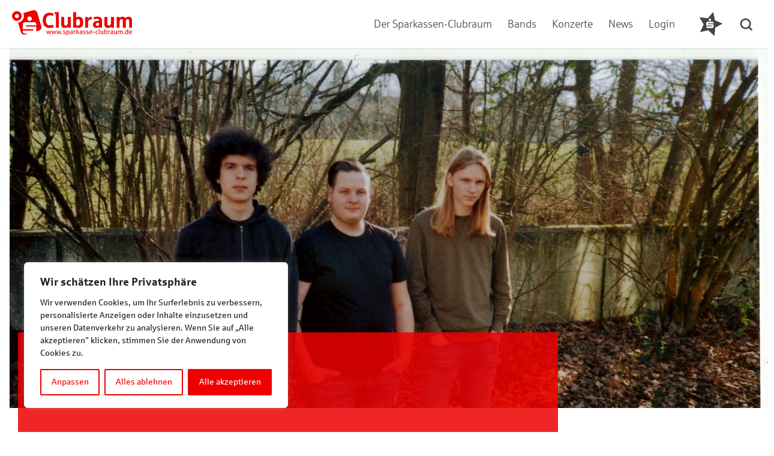

--- FILE ---
content_type: text/html; charset=UTF-8
request_url: https://www.sparkasse-clubraum.de/band/disintegrated
body_size: 28779
content:
<!DOCTYPE html>
<html lang="de">
<head>
    <meta charset="utf-8">
    <meta name="viewport" content="width=device-width, initial-scale=1">
    <meta name="google"   content="notranslate" />

    <meta name="google-site-verification" content="z-z80dSLq_U4ZCiL1JlIVp2wg0wiIdU-R0Dp8M-e_vk" />
    <meta name="google-site-verification" content="Byivr8GYj-3MeBj2rvcLK9AMbN-e6zJjwYGZuPAZR9E" />

    <!-- CSRF Token -->
    <meta name="csrf-token" content="WWfl09qCrsllzpZ0dgderNftaI3vPMy7u5ZROYQe">

    <title>Sparkassen Clubraum</title>

    <meta name="description" content="Eine Initiative der Sparkasse Vest Recklinghausen in Zusammenarbeit mit Jugendzentren und freien Engagierten aus der Musikcommunity im Kreis Recklinghausen." />
    <meta name="keywords" content="JOE's,Joes,joe's,JOE e.V.,JOE e.V. - Jugend in Oer-Erkenschwick,JuKuZ Hagenbusch,jukuz-Hagenbusch,Jugendzentrum Hagenbusch,Jugend und Kulturzentrum Hagenbusch,JuKuZ-Hagenbusch,Jugendzentrum Nord,jznord,Kinder- und Jugendzentrum Nord,Jugendzentrum Nord e.V.,Arbeitskreis Jugendzentrum Nord e.V.,RockZock e.V.,Rock-Zock e.V.,Rock Zock,Dattelner Kanalfest,Dattelner Kanalfestival,Kanalfestival,Kanalfestival Datteln,Treffpunkt Altstadt,Treffpunkt-Altstadt,treffpunkt altstadt,Treffpunkt Altstadt Dorsten,Altstadtschmiede,altstadtschmiede,Altstadtschmiede Recklinghausen,Soziokulturelles Zentrum und Jugendzentrum in Recklinghausen,Soziokulturelles Zentrum,Altstadtschmiede e.V.,Jugendzentrum Südpol,jugendzentrum südpol,Jugendcafé Yahoo,Jugendcafe Waltrop Yahoo,Yahoo Jugendcafe,Jugendcafe YAHOO,Jugendzentrum Bogis,Jugendzentrum BoGis,Jugendzentrum BoGi's,Jugendzentrum BOGIS,jugendzentrum bogis">

    <meta property="fb:app_id" content="640943509323053" />
    <meta property="og:type"   content="Website" />
    <meta property="og:title"  content="Disintegrated" />
    <meta property="og:url"    content="https://www.sparkasse-clubraum.de/band/disintegrated" />
    <meta property="og:image"  content="https://www.sparkasse-clubraum.de/storage/bandinfos/1576771182.jpg" />
    <meta property="og:description" content="" />

    <!-- Fonts -->
    <link rel="stylesheet" type="text/css" href="https://www.sparkasse-clubraum.de/css/fonts.css" />

    <!-- Styles -->
    <link rel="stylesheet" type="text/css" href="https://www.sparkasse-clubraum.de/css/flickity.min.css" />
    <link rel="stylesheet" type="text/css" href="https://www.sparkasse-clubraum.de/css/style-cr.css" />
    <link rel="stylesheet" type="text/css" href="https://www.sparkasse-clubraum.de/css/voting.css" />

    <!-- Favicon -->
    <link rel="icon" type="image/png" href="https://www.sparkasse-clubraum.de/img/favicon/favicon.png" />

	<script>
		var privacyLink = 'https://www.sparkasse-clubraum.de/privacy#cookies';
	</script>
</head>
<body class=" not-logged-in  ">

    <header>

    <nav>
        <div id="logo" class="nav-el">
            <a href="/" alt="Sparkassen Clubraum" title="home">
                <svg xmlns="https://www.w3.org/2000/svg" viewBox="0 0 500 104.697"><title>Sparkassen Clubraum</title>
                    <path id="clubraum" data-name="clubraum" d="M227.014 104.7V84.944h2.56v2.1a3.291 3.291 0 0 1 1.006-1.28 4.629 4.629 0 0 1 1.465-.824 5.763 5.763 0 0 1 1.737-.274 5.236 5.236 0 0 1 3.292 1.006 5.46 5.46 0 0 1 1.74 2.743 13.875 13.875 0 0 1 .456 3.384A11.4 11.4 0 0 1 238.9 95a6.459 6.459 0 0 1-1.188 2.378 6.007 6.007 0 0 1-1.922 1.463 7.108 7.108 0 0 1-2.56.457 6.864 6.864 0 0 1-2.1-.274 4.587 4.587 0 0 1-1.462-.823v6.499zm4.574-17.375a3.147 3.147 0 0 0-1.1 1.1 6.974 6.974 0 0 0-.641 1.647 15.252 15.252 0 0 0-.182 2.1v3.658a6.508 6.508 0 0 0 1.372 1.006 3.157 3.157 0 0 0 1.555.182 3.479 3.479 0 0 0 1.737-.367 2.68 2.68 0 0 0 1.1-.913 3.084 3.084 0 0 0 .548-1.1c.091-.364.183-.824.274-1.28a7.382 7.382 0 0 0 .091-1.463 8.556 8.556 0 0 0-.365-2.835 2.6 2.6 0 0 0-1.189-1.647 3.784 3.784 0 0 0-1.738-.457 2.683 2.683 0 0 0-1.463.367zM36.8 90.376L25.371 51.514C39.089 49.2 49.606 37.64 49.606 23.589a28.051 28.051 0 0 0-2.651-11.738L86.552.736c14.724-4.093 18.931 10.226 18.931 10.226l16.462 55.67c4.208 14.319-10.516 18.41-10.427 18.587l-10.06 2.756V68.234h-43.53v-5.515h43.531v-3.645a9.169 9.169 0 0 0-.731-3.557 8.476 8.476 0 0 0-2.011-2.936 8.763 8.763 0 0 0-3.017-1.956 9.891 9.891 0 0 0-3.658-.711H54.18a9.9 9.9 0 0 0-3.659.711A7.608 7.608 0 0 0 47.5 52.58a10.6 10.6 0 0 0-2.014 2.936 9.525 9.525 0 0 0-.731 3.557v20.1h43.352V84.6H44.758v3.647a9.2 9.2 0 0 0 .732 3.553 8.521 8.521 0 0 0 2.01 2.934 10.839 10.839 0 0 0 3.017 1.955 9.9 9.9 0 0 0 3.659.713h13.173l-11.615 3.2a18.8 18.8 0 0 1-5.039.735c-10.67.002-13.895-10.961-13.895-10.961zm32.558-63.5a8.756 8.756 0 0 0-3.02 1.955 13.063 13.063 0 0 0-2.011 2.936 9.524 9.524 0 0 0-.731 3.557 7.778 7.778 0 0 0 .731 3.557 8.551 8.551 0 0 0 2.011 2.934 8.723 8.723 0 0 0 3.02 1.955 9.731 9.731 0 0 0 7.314 0 8.727 8.727 0 0 0 3.028-1.949 10.566 10.566 0 0 0 2.011-2.934 9.557 9.557 0 0 0 .732-3.557 8.007 8.007 0 0 0-.732-3.557 8.495 8.495 0 0 0-2.011-2.937 10.934 10.934 0 0 0-3.021-1.955 9.869 9.869 0 0 0-3.656-.711 10.26 10.26 0 0 0-3.662.711zm405.859 72.243a4.775 4.775 0 0 1-1.738-1.28 6.055 6.055 0 0 1-1.187-2.286 11.425 11.425 0 0 1-.459-3.292 11.236 11.236 0 0 1 .459-3.2 7.274 7.274 0 0 1 1.28-2.378 4.794 4.794 0 0 1 1.829-1.463 5.983 5.983 0 0 1 2.286-.457 5.714 5.714 0 0 1 1.28.09 4.129 4.129 0 0 1 1.829.731 2.446 2.446 0 0 1 .549.459v-7.41h2.744v20.486h-2.561l-.091-1.829a4.456 4.456 0 0 1-1.646 1.555 12.236 12.236 0 0 1-2.378.731 5.89 5.89 0 0 1-2.196-.457zm1.736-11.8a3.83 3.83 0 0 0-1.1 1.006 6.865 6.865 0 0 0-.731 1.645 7.982 7.982 0 0 0-.274 2.2 8.877 8.877 0 0 0 .369 2.83 2.429 2.429 0 0 0 1.1 1.645 4.291 4.291 0 0 0 1.829.549 2.956 2.956 0 0 0 2.011-.639 3.165 3.165 0 0 0 1.1-1.737 8.317 8.317 0 0 0 .274-2.1v-4.39c-.367-.274-.64-.549-.916-.731a3.338 3.338 0 0 0-1-.459 5.443 5.443 0 0 0-1.189-.182 3.823 3.823 0 0 0-1.473.367zm-87.975 11.7a4.2 4.2 0 0 1-1.465-1.006l-.09 1.19h-2.563V78.725h2.745v8.048a2.362 2.362 0 0 1 .913-1.006 4.4 4.4 0 0 1 1.465-.731 5.13 5.13 0 0 1 1.645-.274 6.468 6.468 0 0 1 2.378.457 4.147 4.147 0 0 1 1.737 1.37 6.154 6.154 0 0 1 1.1 2.2 10.118 10.118 0 0 1 .367 3.017 11.422 11.422 0 0 1-.367 3.2 6.481 6.481 0 0 1-1.188 2.378 4.854 4.854 0 0 1-1.83 1.463 9.544 9.544 0 0 1-2.56.641 5.635 5.635 0 0 1-2.287-.461zm-.367-10.7a5.829 5.829 0 0 0-.916 3.659v3.566a3.236 3.236 0 0 0 1.283 1.188 7.214 7.214 0 0 0 1.827.549 2.965 2.965 0 0 0 2.2-.823 3.246 3.246 0 0 0 1.188-2.012 11.288 11.288 0 0 0 .274-2.468 8.534 8.534 0 0 0-.365-2.835 2.606 2.606 0 0 0-1.19-1.647 3.773 3.773 0 0 0-1.736-.457 2.964 2.964 0 0 0-2.565 1.289zm-36.49 10.7a5.789 5.789 0 0 1-2.1-1.462 6.213 6.213 0 0 1-1.283-2.286 10.2 10.2 0 0 1 0-6.037 6.213 6.213 0 0 1 1.283-2.286 5.788 5.788 0 0 1 2.1-1.462 8.773 8.773 0 0 1 2.835-.457 14.869 14.869 0 0 1 2.1.182 5.469 5.469 0 0 1 1.372.275v2.194c-.182-.09-.367-.09-.549-.182-.274-.092-.456-.092-.731-.182-.274 0-.55-.092-.824-.092a3.4 3.4 0 0 0-.913-.092 4.077 4.077 0 0 0-3.2 1.19 5.666 5.666 0 0 0-1.1 3.841 5.562 5.562 0 0 0 1.006 3.748 3.879 3.879 0 0 0 3.109 1.19 11.153 11.153 0 0 0 1.83-.184c.549-.182.916-.275 1.19-.365l.639 2.1a9.786 9.786 0 0 1-1.737.457 21.8 21.8 0 0 0-2.2.367 6.835 6.835 0 0 1-2.827-.449zm139.741-.182a5.818 5.818 0 0 1-2.1-1.463 6.209 6.209 0 0 1-1.28-2.286 11.323 11.323 0 0 1-.092-6.037 6.458 6.458 0 0 1 1.19-2.378 4.05 4.05 0 0 1 1.92-1.555 5.989 5.989 0 0 1 2.652-.549 5.3 5.3 0 0 1 4.207 1.739 6.982 6.982 0 0 1 1.463 4.847c0 .639-.092 1.188-.092 1.645h-8.962a4.923 4.923 0 0 0 1.188 3.294 3.813 3.813 0 0 0 3.02 1.1 11.861 11.861 0 0 0 1.829-.09 8 8 0 0 0 1.555-.275l.547 2.1a14.028 14.028 0 0 1-1.92.364 17.476 17.476 0 0 1-2.286.092 7.113 7.113 0 0 1-2.839-.54zm-.184-11.066a5.039 5.039 0 0 0-.914 3.11h6.218v-.641a4.56 4.56 0 0 0-.731-2.651 2.489 2.489 0 0 0-2.2-.916 2.831 2.831 0 0 0-2.373 1.106zm-25.516 11.441a3.819 3.819 0 0 1-.639-.459 2.734 2.734 0 0 1-.457-.639 1.706 1.706 0 0 1-.184-.731 1.909 1.909 0 0 1 .367-1.006 2.53 2.53 0 0 1 .823-.641 3.957 3.957 0 0 1 .913-.182 1.941 1.941 0 0 1 1.1.275 1.852 1.852 0 0 1 .731.731 2.639 2.639 0 0 1 .182.824 1.963 1.963 0 0 1-.364 1.1 2.537 2.537 0 0 1-.824.641 1.28 1.28 0 0 1-.824.275 2.221 2.221 0 0 1-.824-.188zm-139.831-.367a5.821 5.821 0 0 1-2.1-1.463 6.234 6.234 0 0 1-1.28-2.286 11.281 11.281 0 0 1-.09-6.037 6.46 6.46 0 0 1 1.188-2.378 4.056 4.056 0 0 1 1.921-1.555 5.977 5.977 0 0 1 2.651-.549 5.3 5.3 0 0 1 4.208 1.739 6.985 6.985 0 0 1 1.465 4.847c0 .639-.092 1.188-.092 1.645h-8.962a4.914 4.914 0 0 0 1.188 3.294 3.81 3.81 0 0 0 3.017 1.1 11.843 11.843 0 0 0 1.829-.09 7.961 7.961 0 0 0 1.555-.275l.549 2.1a14.043 14.043 0 0 1-1.922.364 17.474 17.474 0 0 1-2.286.092 7.107 7.107 0 0 1-2.838-.548zm-.183-11.066a5.028 5.028 0 0 0-.913 3.11h6.217v-.641a4.54 4.54 0 0 0-.732-2.651 2.481 2.481 0 0 0-2.194-.916 2.832 2.832 0 0 0-2.377 1.098zm-118.98 11.433a3.82 3.82 0 0 1-.638-.459 1.6 1.6 0 0 1-.457-.639 1.708 1.708 0 0 1-.185-.731 1.916 1.916 0 0 1 .367-1.006 2.538 2.538 0 0 1 .824-.641 3.948 3.948 0 0 1 .913-.182 1.943 1.943 0 0 1 1.1.275 1.872 1.872 0 0 1 .732.731 2.675 2.675 0 0 1 .182.824 1.957 1.957 0 0 1-.365 1.1 2.537 2.537 0 0 1-.824.641c-.367.182-.641.182-.823.275a2.214 2.214 0 0 1-.826-.188zm219.853-1.1a4.457 4.457 0 0 1-1.188-3.476v-9.692h2.65v8.962a3.111 3.111 0 0 0 .642 2.286 2.7 2.7 0 0 0 2.012.731 3.633 3.633 0 0 0 1.371-.275 4.338 4.338 0 0 0 1.1-.821 3.972 3.972 0 0 0 1.006-2.653v-8.23h2.743v14.175H434.7v-2.011a3.773 3.773 0 0 1-1.736 1.645 5.824 5.824 0 0 1-2.561.549 4.9 4.9 0 0 1-3.382-1.188zm-56.792 0a4.455 4.455 0 0 1-1.188-3.476v-9.692h2.653v8.962a3.114 3.114 0 0 0 .638 2.286 2.7 2.7 0 0 0 2.011.731 3.647 3.647 0 0 0 1.373-.275 4.9 4.9 0 0 0 1.1-.821 3.738 3.738 0 0 0 .731-1.19 3.8 3.8 0 0 0 .274-1.463v-8.23h2.743v14.175h-2.652v-2.011a3.78 3.78 0 0 1-1.738 1.645 6.119 6.119 0 0 1-2.561.549 4.9 4.9 0 0 1-3.384-1.188zm-58.255 1.1c-.549-.092-1.006-.184-1.463-.274a9.907 9.907 0 0 1-1.1-.275 6.651 6.651 0 0 1-.731-.274l.731-2.011a11.3 11.3 0 0 0 1.281.457c.457.09.913.182 1.373.275a9.016 9.016 0 0 0 1.555.09 5.309 5.309 0 0 0 1.919-.274 1.558 1.558 0 0 0 .916-.731 3.316 3.316 0 0 0 .182-.913 1.474 1.474 0 0 0-.549-1.19 7.351 7.351 0 0 0-1.462-.731c-.549-.182-1.1-.365-1.555-.549-.549-.275-1.1-.457-1.555-.639a5.735 5.735 0 0 1-1.281-.731 2.5 2.5 0 0 1-.823-1.1 3.958 3.958 0 0 1-.275-1.555 3.5 3.5 0 0 1 1.463-3.017 4.606 4.606 0 0 1 1.647-.824 7.353 7.353 0 0 1 2.1-.274 17.063 17.063 0 0 1 2.379.182 9.284 9.284 0 0 1 1.827.367v2.194a10.8 10.8 0 0 0-1.827-.457 15.091 15.091 0 0 0-2.2-.182 3.978 3.978 0 0 0-2.1.457 1.383 1.383 0 0 0-.639 1.28 1.031 1.031 0 0 0 .274.731 1.963 1.963 0 0 0 .639.549 6.731 6.731 0 0 0 1.1.457c.458.184.914.274 1.463.459a14.179 14.179 0 0 1 2.561 1.1 3.67 3.67 0 0 1 1.28 1.372 4.091 4.091 0 0 1 .369 1.819 4.229 4.229 0 0 1-.367 1.919 4.3 4.3 0 0 1-1.188 1.373 5.569 5.569 0 0 1-1.83.824 17.832 17.832 0 0 1-2.378.182 10.675 10.675 0 0 1-1.736-.086zm-13.077 0c-.549-.092-1.006-.184-1.465-.274a9.865 9.865 0 0 1-1.1-.275 6.916 6.916 0 0 1-.733-.274l.733-2.011a11.3 11.3 0 0 0 1.281.457c.364.09.731.182 1.28.275a9.021 9.021 0 0 0 1.555.09 5.3 5.3 0 0 0 1.919-.274 1.921 1.921 0 0 0 .916-.731 3.3 3.3 0 0 0 .182-.913 1.475 1.475 0 0 0-.549-1.19 7.334 7.334 0 0 0-1.462-.731c-.549-.182-1.1-.365-1.554-.549-.549-.275-1.1-.457-1.555-.639a5.772 5.772 0 0 1-1.28-.731 2.49 2.49 0 0 1-.823-1.1 3.956 3.956 0 0 1-.275-1.555 3.5 3.5 0 0 1 1.462-3.017 4.636 4.636 0 0 1 1.648-.824 7.346 7.346 0 0 1 2.1-.274 17.065 17.065 0 0 1 2.379.182 9.334 9.334 0 0 1 1.829.367v2.194a10.859 10.859 0 0 0-1.829-.457 15.1 15.1 0 0 0-2.2-.182 3.98 3.98 0 0 0-2.1.457 1.385 1.385 0 0 0-.639 1.28 1.029 1.029 0 0 0 .275.731 1.962 1.962 0 0 0 .639.549 6.67 6.67 0 0 0 1.1.457c.457.184.914.274 1.463.459a14.189 14.189 0 0 1 2.561 1.1 3.671 3.671 0 0 1 1.28 1.372A4.092 4.092 0 0 1 306.3 95a4.23 4.23 0 0 1-.367 1.919 4.3 4.3 0 0 1-1.188 1.373 5.563 5.563 0 0 1-1.83.824 16.4 16.4 0 0 1-2.286.182 10.651 10.651 0 0 1-1.729-.086zm-82.767 0c-.547-.092-1.005-.184-1.463-.274a10.072 10.072 0 0 1-1.1-.275 6.891 6.891 0 0 1-.731-.274l.731-2.011a11.605 11.605 0 0 0 1.281.457c.459.09.824.182 1.373.275a9.011 9.011 0 0 0 1.554.09 5.319 5.319 0 0 0 1.921-.274 1.905 1.905 0 0 0 .914-.731 3.232 3.232 0 0 0 .182-.913 1.48 1.48 0 0 0-.547-1.19 7.432 7.432 0 0 0-1.465-.731c-.549-.182-1.1-.365-1.555-.549-.549-.275-1.1-.457-1.554-.639a5.835 5.835 0 0 1-1.281-.731 2.531 2.531 0 0 1-.824-1.1 3.96 3.96 0 0 1-.274-1.555 3.493 3.493 0 0 1 1.465-3.017 4.618 4.618 0 0 1 1.645-.824 7.356 7.356 0 0 1 2.1-.274 17.015 17.015 0 0 1 2.379.182 9.338 9.338 0 0 1 1.829.367v2.194a10.825 10.825 0 0 0-1.829-.457 15.074 15.074 0 0 0-2.194-.182 3.971 3.971 0 0 0-2.1.457 1.38 1.38 0 0 0-.642 1.28 1.04 1.04 0 0 0 .275.731 2 2 0 0 0 .641.549 6.647 6.647 0 0 0 1.1.457c.46.184.916.274 1.465.459a14.307 14.307 0 0 1 2.561 1.1 3.669 3.669 0 0 1 1.28 1.372A4.084 4.084 0 0 1 223.63 95a4.224 4.224 0 0 1-.365 1.919 4.272 4.272 0 0 1-1.19 1.373 5.531 5.531 0 0 1-1.827.824 17.912 17.912 0 0 1-2.378.182 10.688 10.688 0 0 1-1.74-.086zm198.453 0a5.19 5.19 0 0 1-1.645-.274 4.9 4.9 0 0 1-1.372-.733 3.49 3.49 0 0 1-.913-1.28 4 4 0 0 1-.367-1.925 4.78 4.78 0 0 1 .731-2.653 4.984 4.984 0 0 1 2.2-1.645 10.554 10.554 0 0 1 1.829-.459 15.348 15.348 0 0 1 2.195-.182h1.459v-.731a2.762 2.762 0 0 0-.364-1.647 1.909 1.909 0 0 0-1.191-.824 10.266 10.266 0 0 0-1.737-.182 7.843 7.843 0 0 0-2.1.274c-.638.182-1.28.367-1.829.549v-2.2c.731-.182 1.28-.272 1.647-.365.276-.092.731-.092 1.281-.182a9.331 9.331 0 0 1 1.555-.092 9.216 9.216 0 0 1 2.468.274 4.386 4.386 0 0 1 1.74.824 3.255 3.255 0 0 1 1.005 1.462 4.815 4.815 0 0 1 .365 2.1v9.693h-2.561l-.09-1.188a2.865 2.865 0 0 1-1.007.731 4.065 4.065 0 0 1-1.465.549 3.1 3.1 0 0 1-1 .151 6.784 6.784 0 0 1-.834-.045zm1.28-7.042a4.654 4.654 0 0 0-1.462.457 2.573 2.573 0 0 0-.823.916 3.053 3.053 0 0 0-.276 1.37 2.93 2.93 0 0 0 .276 1.28 1.78 1.78 0 0 0 .823.824 1.743 1.743 0 0 0 1.189.182 4.121 4.121 0 0 0 1.465-.274 4.88 4.88 0 0 0 1.187-.547 4.176 4.176 0 0 0 .642-.549v-3.842h-1.007a12.53 12.53 0 0 0-2.014.182zm-130.32 7.042a5.2 5.2 0 0 1-1.645-.274 3.317 3.317 0 0 1-1.373-.733 4.553 4.553 0 0 1-.913-1.28 3.988 3.988 0 0 1-.366-1.925 4.771 4.771 0 0 1 .731-2.653 4.98 4.98 0 0 1 2.2-1.645 10.606 10.606 0 0 1 1.823-.454 15.339 15.339 0 0 1 2.193-.182h1.463v-.731a2.756 2.756 0 0 0-.365-1.647 1.618 1.618 0 0 0-1.188-.824 10.292 10.292 0 0 0-1.739-.182 7.834 7.834 0 0 0-2.1.274 46.93 46.93 0 0 0-1.829.549v-2.2c.734-.182 1.283-.272 1.647-.365.274-.092.732-.092 1.281-.182a11.911 11.911 0 0 1 4.025.182 4.373 4.373 0 0 1 1.737.824 3.239 3.239 0 0 1 1.006 1.462 6.929 6.929 0 0 1 .274 2.1v9.693h-2.561l-.092-1.188a2.855 2.855 0 0 1-1.006.731 4.041 4.041 0 0 1-1.462.549 3.076 3.076 0 0 1-.986.151 5.424 5.424 0 0 1-.755-.05zm1.1-7.042a4.64 4.64 0 0 0-1.463.457 2.588 2.588 0 0 0-.824.916 3.057 3.057 0 0 0-.274 1.37 2.934 2.934 0 0 0 .274 1.28 1.787 1.787 0 0 0 .824.824 1.908 1.908 0 0 0 1.188.182 4.126 4.126 0 0 0 1.465-.274 4.922 4.922 0 0 0 1.188-.547 4.04 4.04 0 0 0 .639-.549v-3.842h-1.006a12.518 12.518 0 0 0-2.013.182zM246.4 99.212a5.174 5.174 0 0 1-1.644-.274 4.863 4.863 0 0 1-1.372-.733 3.518 3.518 0 0 1-.916-1.28A3.994 3.994 0 0 1 242.1 95a4.769 4.769 0 0 1 .732-2.653 4.982 4.982 0 0 1 2.2-1.645 10.558 10.558 0 0 1 1.826-.459 15.425 15.425 0 0 1 2.2-.182h1.462v-.731a2.755 2.755 0 0 0-.364-1.647 1.906 1.906 0 0 0-1.19-.824 10.29 10.29 0 0 0-1.737-.182 7.833 7.833 0 0 0-2.1.274c-.638.182-1.28.367-1.829.549v-2.2c.731-.182 1.28-.272 1.647-.365.275-.092.731-.092 1.28-.182a9.327 9.327 0 0 1 1.554-.092 9.215 9.215 0 0 1 2.469.274 4.4 4.4 0 0 1 1.739.824 3.257 3.257 0 0 1 1.006 1.462 6.915 6.915 0 0 1 .274 2.1v9.693H250.7l-.09-1.188a2.863 2.863 0 0 1-1.006.731 4.06 4.06 0 0 1-1.465.549 3.058 3.058 0 0 1-.984.151 5.433 5.433 0 0 1-.755-.045zm1.1-7.042a5.544 5.544 0 0 0-1.462.457 2.57 2.57 0 0 0-.823.916 3.052 3.052 0 0 0-.275 1.37 2.929 2.929 0 0 0 .275 1.28 1.779 1.779 0 0 0 .823.824 1.821 1.821 0 0 0 1.188.182 4.1 4.1 0 0 0 1.463-.274 4.909 4.909 0 0 0 1.19-.547 4.042 4.042 0 0 0 .639-.549v-3.842h-1.006a12.524 12.524 0 0 0-2.012.182zm210.889 7.042v-9.147a3.523 3.523 0 0 0-.547-2.194 2.265 2.265 0 0 0-1.829-.733 2.919 2.919 0 0 0-1.28.274 2.872 2.872 0 0 0-1.006.823 4.882 4.882 0 0 0-.642 1.188 3.821 3.821 0 0 0-.274 1.465v8.231h-2.742v-9.146a3.521 3.521 0 0 0-.549-2.194 2.274 2.274 0 0 0-1.83-.731 2.9 2.9 0 0 0-1.28.275 2.857 2.857 0 0 0-1.007.821 5.012 5.012 0 0 0-.64 1.19 3.8 3.8 0 0 0-.276 1.462v8.415h-2.742V85.127h2.56l.092 1.829a5.332 5.332 0 0 1 1.645-1.555 4.956 4.956 0 0 1 2.47-.549 4.9 4.9 0 0 1 2.469.641 3.052 3.052 0 0 1 1.465 1.737 5.525 5.525 0 0 1 1.827-1.737 4.655 4.655 0 0 1 2.563-.641 4.077 4.077 0 0 1 3.2 1.19 4.77 4.77 0 0 1 1.1 3.292v9.877zm-57.25-.092V85.037h2.561l.093 2.65a7.6 7.6 0 0 1 1.19-1.645 3.263 3.263 0 0 1 1.371-.916 3.678 3.678 0 0 1 1.372-.275 3.738 3.738 0 0 1 1.1.092V87.6a3.1 3.1 0 0 0-1.005-.092 3.486 3.486 0 0 0-1.74.367 3.267 3.267 0 0 0-1.28.914 5.832 5.832 0 0 0-.731 1.28 3.681 3.681 0 0 0-.274 1.372v7.682zm-133.245 0V78.633h2.743V90.34l5.305-5.488h3.292l-5.944 6.127c.549.549 1.187 1.1 1.736 1.739a18.125 18.125 0 0 1 1.739 2.011c.547.639 1.1 1.373 1.645 2.1s1.006 1.463 1.462 2.194h-3.382c-.549-.823-1.19-1.645-1.921-2.561a29.8 29.8 0 0 0-2.01-2.462 39.733 39.733 0 0 0-1.83-1.921v7.043zm-10.335 0V85.037h2.561l.092 2.65a7.565 7.565 0 0 1 1.188-1.645 3.275 3.275 0 0 1 1.372-.916 3.679 3.679 0 0 1 1.37-.275 3.741 3.741 0 0 1 1.1.092V87.6a3.108 3.108 0 0 0-1.006-.092 3.477 3.477 0 0 0-1.737.367 3.25 3.25 0 0 0-1.28.914 5.835 5.835 0 0 0-.732 1.28 3.642 3.642 0 0 0-.275 1.372v7.682zm104.256-.092V80.555c-.274 0-.915-.092-1.829-.182v-1.74h4.572v20.394zm-163.975 0l-2.651-10.06-2.835 10.06H189.7a64.86 64.86 0 0 1-2.469-7.04 71.9 71.9 0 0 1-1.738-7.043h2.746q.412 2.467 1.1 5.213c.46 1.829 1.1 3.841 1.74 5.852l3.017-10.7h2.378l2.744 10.609a57.462 57.462 0 0 0 1.737-5.76c.456-1.829.915-3.569 1.19-5.213h2.65a71.516 71.516 0 0 1-1.737 7.043 64.766 64.766 0 0 1-2.56 7.04zm-20.943 0l-2.65-10.06-2.835 10.06h-2.653a64.229 64.229 0 0 1-2.468-7.04 71.735 71.735 0 0 1-1.74-7.043h2.749q.411 2.467 1.1 5.213c.459 1.829 1.1 3.841 1.739 5.852l3.018-10.7h2.378l2.743 10.609a57.279 57.279 0 0 0 1.736-5.76c.46-1.829.916-3.569 1.191-5.213h2.653a72.467 72.467 0 0 1-1.739 7.043 64.928 64.928 0 0 1-2.561 7.04zm-20.941 0L153.3 88.967l-2.835 10.06h-2.652a64.151 64.151 0 0 1-2.468-7.04 71.614 71.614 0 0 1-1.737-7.043h2.743q.412 2.467 1.1 5.213c.457 1.829 1.1 3.841 1.736 5.852l3.018-10.7h2.379l2.743 10.609a57.235 57.235 0 0 0 1.738-5.76c.458-1.829.914-3.569 1.189-5.213h2.652a72.25 72.25 0 0 1-1.736 7.043 65.008 65.008 0 0 1-2.563 7.04zm181.807-6.4v-2.745h6.858v2.743zM144.341 71.813a23.945 23.945 0 0 1-8.871-6.213 25.743 25.743 0 0 1-5.4-9.878 45.608 45.608 0 0 1-1.83-13.262 42.758 42.758 0 0 1 1.923-13.352 27.16 27.16 0 0 1 5.577-9.968 25.023 25.023 0 0 1 8.962-6.219 30.884 30.884 0 0 1 12.074-2.2 47.584 47.584 0 0 1 9.052.824 26.29 26.29 0 0 1 5.945 1.647v10.975q-2.056-.823-3.567-1.372a16.861 16.861 0 0 0-4.39-1.1 36.691 36.691 0 0 0-5.3-.459 18.308 18.308 0 0 0-8.23 1.647 13.351 13.351 0 0 0-5.212 4.572 19.244 19.244 0 0 0-2.743 6.86 41.668 41.668 0 0 0-.823 8.413 33.827 33.827 0 0 0 1.188 9.236 15.937 15.937 0 0 0 3.291 6.311 12.036 12.036 0 0 0 5.121 3.659 17.84 17.84 0 0 0 6.769 1.188 35.739 35.739 0 0 0 5.579-.364 26.985 26.985 0 0 0 4.206-.916c1.1-.365 2.1-.731 3.2-1.1l3.658 9.329a39.03 39.03 0 0 1-3.933 1.555c-1.372.457-2.835.823-4.39 1.19-1.555.274-3.109.547-4.756.731s-3.293.274-4.846.364a31.85 31.85 0 0 1-12.254-2.098zm244.544-1.645c-2.467-2.47-3.748-6.037-3.748-10.7v-31.55H397.3V56.45a11.63 11.63 0 0 0 .459 3.384 5.164 5.164 0 0 0 1.278 2.194 5.289 5.289 0 0 0 2.1 1.19 8.68 8.68 0 0 0 2.746.364 7.775 7.775 0 0 0 4.847-1.645 8.346 8.346 0 0 0 3.017-3.933 10.944 10.944 0 0 0 .915-4.207V27.918h12.164v44.993H413.4l-.367-5.213a13.247 13.247 0 0 1-3.659 3.476 15.518 15.518 0 0 1-4.754 2.011 17.342 17.342 0 0 1-4.664.641c-4.851.001-8.51-1.189-11.071-3.657zm-179.979 0c-2.469-2.47-3.749-6.037-3.749-10.7v-31.55h12.164V56.45a11.633 11.633 0 0 0 .456 3.384 5.162 5.162 0 0 0 1.28 2.194 5.271 5.271 0 0 0 2.1 1.19 8.655 8.655 0 0 0 2.742.364 7.782 7.782 0 0 0 4.849-1.645 8.348 8.348 0 0 0 3.018-3.933 10.96 10.96 0 0 0 .914-4.207V27.918h12.163v44.993h-11.428l-.365-5.211a13.265 13.265 0 0 1-3.658 3.476 15.505 15.505 0 0 1-4.754 2.011 17.343 17.343 0 0 1-4.664.641c-4.849-.001-8.505-1.191-11.068-3.659zm68.773 3.566a17.438 17.438 0 0 1-3.933-.367 13.637 13.637 0 0 1-3.109-1.006 16.831 16.831 0 0 1-2.286-1.37 10.741 10.741 0 0 1-1.462-1.372l-.367 3.292h-11.433V7.981h12.164v23.685a9.779 9.779 0 0 1 2.652-2.286 16.879 16.879 0 0 1 4.115-1.737 18.012 18.012 0 0 1 15.273 2.743 16.988 16.988 0 0 1 5.853 8.687 39.362 39.362 0 0 1 1.555 10.7 38.888 38.888 0 0 1-1.281 10.334 20.647 20.647 0 0 1-3.748 7.5 14.713 14.713 0 0 1-5.945 4.664 18.079 18.079 0 0 1-7.378 1.473q-.33.001-.67-.009zm-5.4-36.032a5.783 5.783 0 0 0-2.653 2.1 11.266 11.266 0 0 0-1.737 3.931 24.112 24.112 0 0 0-.641 6.219v9.878a10.06 10.06 0 0 0 1.281 1.647 8.825 8.825 0 0 0 1.738 1.37 11.744 11.744 0 0 0 2.194 1.006 7.267 7.267 0 0 0 2.378.274 6.923 6.923 0 0 0 5.488-2.286 11.361 11.361 0 0 0 2.651-5.578 30.672 30.672 0 0 0 .641-6.311q0-6.311-1.921-9.6a6.487 6.487 0 0 0-6.035-3.292 8.233 8.233 0 0 0-3.379.64zm78.831 35.939a16.891 16.891 0 0 1-5.3-.731 12.768 12.768 0 0 1-4.39-2.378 11.041 11.041 0 0 1-3.017-4.205 15.435 15.435 0 0 1-1.1-6.219 14.883 14.883 0 0 1 2.743-9.328 15.739 15.739 0 0 1 7.866-5.213 30.5 30.5 0 0 1 4.573-1.1c1.647-.182 3.384-.364 5.3-.457a14.407 14.407 0 0 1 2.014-.09h2.925V42a6.575 6.575 0 0 0-1.1-4.023 5.63 5.63 0 0 0-3.2-1.921 25.186 25.186 0 0 0-4.664-.457 35.877 35.877 0 0 0-6.126.639 39.339 39.339 0 0 0-6.861 1.922v-9.236a55.162 55.162 0 0 1 7.5-1.555 67.709 67.709 0 0 1 8.141-.457 27.515 27.515 0 0 1 11.248 2.012 10.54 10.54 0 0 1 5.58 5.67 20.254 20.254 0 0 1 1.462 7.774v30.543h-11.34L363 69.62a13.011 13.011 0 0 1-3.2 2.1 16.626 16.626 0 0 1-4.208 1.555 13.344 13.344 0 0 1-3.247.437 10.445 10.445 0 0 1-1.23-.069zm2.2-20.394a5.918 5.918 0 0 0-3.384 2.745 9.417 9.417 0 0 0-.732 3.384 6.691 6.691 0 0 0 .732 3.017 4.094 4.094 0 0 0 2.012 1.921 7.02 7.02 0 0 0 2.742.547 12.26 12.26 0 0 0 3.659-.547 18.632 18.632 0 0 0 2.834-1.1q1.1-.685 1.648-1.1v-9.961h-1.83a20.708 20.708 0 0 0-7.68 1.096zM436.258 73V27.918h11.523l.365 5.211a13.245 13.245 0 0 1 4.847-4.39A14.227 14.227 0 0 1 460.31 27a14.932 14.932 0 0 1 7.681 1.737 11.117 11.117 0 0 1 4.575 5.031 19.029 19.029 0 0 1 3.841-3.841 13.8 13.8 0 0 1 4.665-2.286 18.046 18.046 0 0 1 4.845-.641 15.163 15.163 0 0 1 8.6 2.2 10.624 10.624 0 0 1 4.387 5.67 22.9 22.9 0 0 1 1.1 6.95v31.091h-12.167V44.469q0-3.7-1.371-5.486c-.916-1.19-2.47-1.739-4.481-1.739a6.431 6.431 0 0 0-3.2.824 7.6 7.6 0 0 0-2.466 2.1 11.048 11.048 0 0 0-1.556 3.11 12.877 12.877 0 0 0-.549 3.751v25.88h-12.167v-28.44q0-3.7-1.37-5.486c-.916-1.19-2.471-1.739-4.483-1.739a6.426 6.426 0 0 0-3.2.824 7.617 7.617 0 0 0-2.469 2.1 11.045 11.045 0 0 0-1.554 3.11 12.79 12.79 0 0 0-.549 3.751V73zm-131.327 0V27.918h11.432l.367 8.138a18.137 18.137 0 0 1 5.211-6.494 11.5 11.5 0 0 1 6.768-2.194 19.411 19.411 0 0 1 2.47.182 7.781 7.781 0 0 1 1.555.367v11.157a7.932 7.932 0 0 0-1.921-.365 24.113 24.113 0 0 0-2.743-.185 10.206 10.206 0 0 0-6.493 2.288 10.074 10.074 0 0 0-3.566 4.937 16.193 16.193 0 0 0-.823 4.664V73zm-121.9 0V16.393c-3.477-.365-5.306-.639-5.581-.639V7.981h17.743V73zM.222 27.277a20.344 20.344 0 1 1 23.137 17.1 20.84 20.84 0 0 1-3.041.224A20.266 20.266 0 0 1 .222 27.277zm18.93-11.615a8.642 8.642 0 1 0 1.324-.1 8.63 8.63 0 0 0-1.324.1z" /></svg></a>
        </div>

        <div id="search-icn" class="nav-el" role="button" tabindex="0" aria-label="Suche einblenden">
            <svg xmlns="https://www.w3.org/2000/svg" width="30" height="30">
                <path id="such-icn" data-name="such-icn" d="M22.364 24.163l-4.45-4.449a8.9 8.9 0 1 1 1.798-1.797l4.45 4.449zM8.09 17.082a6.357 6.357 0 1 0 0-8.992 6.364 6.364 0 0 0 0 8.992z" /></svg>
        </div>

        <div id="burger" class="nav-el">
            <div class="line one"></div>
            <div class="line two"></div>
            <div class="line three"></div>
        </div>

        <div id="menu" class="nav-el">
            <div>
                <ul class="nav-main">
                    <li><a href="https://www.sparkasse-clubraum.de/band/auf-die-buehne" class="grey" title="Sparkassen-Clubraum">Der Sparkassen-Clubraum</a></li>
                    <li><a href="https://www.sparkasse-clubraum.de/bands" class="grey" title="Bands">Bands</a></li>
                    <li><a href="https://www.sparkasse-clubraum.de/dates" class="grey" title="Konzerte">Konzerte</a></li>
                    <li><a href="https://www.sparkasse-clubraum.de/news" class="grey" title="News">News</a></li>

                    <!-- Authentication Links -->
                                            <li><a href="https://www.sparkasse-clubraum.de/login" class="grey" title="Login/Registrierung">Login</a></li>
                                    </ul>

                <div class="portal-links">
                    <a href="https://www.vestfuture.de" alt="All for Vest Future" target="_blank">
					<svg xmlns="http://www.w3.org/2000/svg" viewBox="0 0 184.24 96.02" id="logo-afvf-mob"><title>All for Vest Future</title><path d="M102.18 21.26 98.07 0 83.7 16.19l-21.48-2.66 11 18.67L64 51.81l21.14-4.65L101 61.94l2.11-21.55 19-10.47-19.93-8.66ZM86.16 20.1c0-.41.09-.82.25-1.2.17-.37.39-.71.67-1 .29-.28.63-.51 1-.66.78-.33 1.65-.33 2.43 0 .75.31 1.35.91 1.66 1.66a3.131 3.131 0 0 1-4.09 4.1c-.37-.16-.71-.39-1-.67-.28-.29-.5-.63-.67-1-.16-.38-.25-.79-.25-1.21v-.02Zm12.52 9.36H84.29v1.87h14.39v6.86c0 .42-.08.83-.24 1.21-.16.37-.38.71-.66 1-.29.28-.63.51-1 .66-.38.17-.8.25-1.22.25H83.05c-.42 0-.83-.08-1.21-.25a3.081 3.081 0 0 1-1.91-2.87V37h14.36v-1.92H79.93v-6.87c0-.42.08-.83.24-1.21.16-.37.39-.71.67-1 .29-.28.63-.51 1-.67.38-.16.79-.24 1.21-.24h12.51c.42 0 .83.08 1.22.24.37.16.71.39 1 .67.28.29.5.63.66 1 .16.38.24.79.24 1.21v1.25ZM16.8 94.32c0 .15-.12.23-.36.23-.41 0-.83.03-1.24.09l-2.81.3c-.41 0-.83.06-1.23.16-.25.06-.5.1-.76.1-.19 0-.29-.06-.29-.19 0-.09.03-.17.1-.23l.19-.2h.6l1.14-.14-2.21-8-4.73.29-2.3 7.49h2.06c.19-.03.38-.03.57 0 .07 0 .11.11.11.24 0 .08-.02.16-.06.23-.07.05-.15.07-.23.06h-.1a.57.57 0 0 1-.26 0h-.36l-2.8.25c-.72.07-1.19.1-1.41.1S0 95 0 94.77s.14-.3.42-.32h.49l1.31-.14 5.64-20.15.14-.62.23-.72c.07-.24.17-.36.3-.36.17 0 .3.17.39.49l.16.56c0 .11.12.38.23.81l5.41 19.77h1.37c.48-.03.71.05.71.23Zm-7-8.71-2.13-7.73-2.35 8 4.48-.27Zm13.83 8.54c0 .13-.15.21-.43.23l-.42.07-4.11.39-.59.1H18c-.2 0-.3-.08-.3-.23s.09-.21.26-.23l.43-.06 1-.14-.2-20.45-1.4.1h-.39c-.08.01-.15.01-.23 0-.17 0-.26-.07-.26-.2s.12-.25.36-.29l1.11-.13 1.37-.2.91-.1h.26c.07 0 .12 0 .16.16.04.13.06.26.07.39v.59L21.43 94h1.11l.78-.06c.2-.01.3.06.3.21Zm7.1 0c0 .13-.14.21-.42.23l-.42.07-4.11.39-.59.1h-.06c-.2 0-.3-.08-.3-.23s.09-.21.26-.23l.43-.06 1-.14-.2-20.45-1.4.1h-.39c-.08.02-.15.02-.23 0-.17 0-.26-.07-.26-.2s.12-.25.36-.29l1.11-.13 1.37-.2.91-.1h.26c.07 0 .12 0 .16.16.04.13.06.26.07.39v.59L28.54 94h1.11l.78-.06c.2 0 .3.07.3.22Zm17.49-18.11c0 .36-.09.7-.29 1-.17.37-.52.62-.92.65-.3 0-.58-.13-.76-.37-.23-.28-.34-.64-.31-1 .01-.33.11-.65.29-.92l.29-.42c.13-.14.2-.33.2-.52 0-.44-.45-.66-1.34-.66-2 0-3 2.47-3 7.41v1.08h1c.21.02.41.02.62 0h.1c.26 0 .39.08.39.23s-.17.25-.49.29l-.59.07-1 .1.1 11.22h2.01c.28 0 .42.09.42.26s0 .21-.1.23-.26 0-.39 0h-.36l-5.01.3h-.69c-.17 0-.26-.08-.26-.23s.13-.2.39-.26h.39l1.44-.17V82.98l-1.5.07h-.33c-.15 0-.23-.07-.23-.2s.18-.24.52-.26l1.57-.16v-.3c.01-1.14.12-2.27.31-3.39.18-.86.47-1.69.86-2.48.37-.85.96-1.59 1.7-2.15.67-.51 1.48-.78 2.32-.78 1.47 0 2.66 1.18 2.67 2.65V76l-.02.04Zm5.45 7.14a7.751 7.751 0 0 1 1.46 4.81c.03 1.78-.55 3.51-1.64 4.92a4.72 4.72 0 0 1-3.81 2.08c-1.5 0-2.89-.79-3.68-2.07a8.486 8.486 0 0 1-1.48-5.07c-.05-1.71.53-3.38 1.61-4.7a4.921 4.921 0 0 1 3.9-2c1.46.03 2.8.78 3.59 2l.05.03Zm-.92 4.38c0-3.94-.87-5.91-2.61-5.91-1.1.03-2.06.72-2.44 1.75-.64 1.59-.93 3.29-.85 5-.06 1.54.2 3.08.77 4.51.51 1.1 1.2 1.65 2.07 1.65 2.03 0 3.05-2.33 3.05-7h.01Zm11.81-4.34c.02.54-.11 1.07-.36 1.55-.15.37-.51.62-.91.63-.28 0-.55-.13-.72-.36-.2-.26-.3-.58-.29-.91-.01-.4.14-.79.42-1.08l.56-.62c.11-.12.18-.28.19-.45 0-.35-.19-.52-.58-.52-.83 0-1.47.68-1.93 2-.52 1.85-.75 3.78-.68 5.7v.45l.1 4.47h2.08c.11.06.17.13.17.19s-.17.27-.49.27H62c-.26-.03-.52-.03-.78 0h-1.21c-1.37.11-2.31.21-2.83.3-.22.04-.44.06-.66.06-.24 0-.36 0-.36-.16v-.07c.04-.08.11-.13.2-.13l.36-.06.52-.1.78-.13.1-9.27V82.6h-1.4c-.35 0-.52-.06-.52-.19s.19-.24.58-.26l1.37-.1 1.24-.1h.65c.07 0 .12.11.17.32v.33l.07 1c.72-1.75 1.52-2.61 2.6-2.61.48 0 .93.24 1.2.64.33.46.49 1.02.47 1.59h.01Zm20.64-9.49c0 .08-.04.17-.1.22-.08.05-.17.08-.26.1h-.55l-1.17.1-4.64 20.32-.19.78c-.13.51-.31.76-.53.76s-.39-.3-.58-.88l-.13-.33-5.77-20.1-1 .07h-.1c-.39 0-.58-.09-.58-.26-.02-.12.05-.23.16-.27.21-.06.43-.1.65-.13l5.48-.45h.33c.24 0 .36.07.36.23s-.23.37-.69.39l-2 .23 4.57 16.14 3.85-16.44-1.31.13h-.84c-.2 0-.3-.08-.3-.23s.11-.2.33-.23l.46-.06 3.81-.33h.43c.19 0 .31.08.31.24Zm7.24 15.16c0 .16-.03.33-.06.49l-.2.78a7.49 7.49 0 0 1-1.78 3.58c-.69.84-1.72 1.35-2.81 1.38-1.51-.06-2.9-.85-3.72-2.13a7.733 7.733 0 0 1-1.6-4.83c-.06-1.81.49-3.6 1.55-5.07a4.614 4.614 0 0 1 3.8-2.07c1.17.02 2.26.55 3 1.45.89.93 1.38 2.17 1.38 3.45 0 .41-.13.63-.39.65h-.72l-6.2.2c-.08.54-.12 1.08-.13 1.63-.06 1.49.25 2.97.89 4.31.36.96 1.25 1.62 2.27 1.7 1.02-.05 1.96-.55 2.56-1.37a7.27 7.27 0 0 0 1.52-3.49l.09-.59c.07-.26.19-.39.36-.39.12 0 .19.11.19.32Zm-2.9-3.48c0-.59 0-1.17-.07-1.73-.02-.56-.23-1.1-.58-1.54-.31-.36-.76-.56-1.24-.55-.7 0-1.34.47-1.92 1.4a6.999 6.999 0 0 0-1 3.36l4.79-.23c0-.24.02-.48.02-.71Zm13.31 5.93c0 1.18-.5 2.31-1.37 3.11-.85.86-2.02 1.34-3.23 1.33a3.77 3.77 0 0 1-2.74-1.14.502.502 0 0 0-.33-.2c-.17 0-.33.22-.49.65s-.3.56-.52.56-.32-.25-.32-.76v-3.78c0-1 .12-1.43.36-1.43s.26.19.26.58a6.03 6.03 0 0 0 1.11 3.62c.62.89 1.63 1.41 2.71 1.41.8.03 1.58-.27 2.15-.84.56-.59.86-1.39.82-2.2a2.16 2.16 0 0 0-1.74-2.26l-1.47-.49c-.9-.32-1.79-.7-2.64-1.14-.57-.27-1.06-.68-1.41-1.2-.3-.55-.44-1.17-.41-1.79.01-1.08.47-2.11 1.27-2.84.75-.79 1.78-1.23 2.87-1.24.65-.03 1.3.19 1.79.62l.46.43c.06.07.14.11.23.13.15 0 .33-.24.52-.72s.37-.75.59-.75.26.26.26.78v.06l-.13 3.66v.75c0 .21-.09.32-.29.32-.04.02-.09.02-.13 0a.477.477 0 0 1-.16-.26l-.17-1c-.13-.9-.51-1.75-1.09-2.46a2.262 2.262 0 0 0-3.1-.77c-.18.11-.35.25-.5.41-.49.45-.76 1.08-.76 1.74-.02.6.22 1.18.66 1.59.74.58 1.57 1.03 2.45 1.35l2.25.88c1.4.48 2.31 1.82 2.25 3.3h-.01Zm8.15-8.88c0 .18-.26.3-.76.36l-1.73.17h-.35c-.15 0-.3.04-.43.13-.08.12-.13.27-.13.42v7.34c-.04 1.11.04 2.21.26 3.3.08.26.32.44.59.45 1 0 1.52-1.14 1.7-3.42v-1.34c0-.3.1-.46.29-.46s.23.14.23.43c0 .52-.04 1.04-.1 1.56-.08.91-.26 1.81-.55 2.68-.19.4-.48.75-.85 1-.35.27-.77.42-1.21.43-.65.02-1.26-.29-1.63-.82-.58-.78-.88-2.56-.88-5.35v-6.1l-1.86.17h-.32c-.29 0-.43-.09-.43-.26s.21-.22.62-.26l1.67-.2c.18 0 .34-.14.36-.32v-4.34c.01-.13.04-.26.09-.38.03-.07.08-.14.14-.19.1-.07.21-.12.33-.15l.85-.23c.14-.05.28-.08.42-.1.13 0 .2.21.2.62v4.02c0 .52.15.78.46.78h.32l1.7-.17h.36c.34 0 .52.07.52.23h.12Zm20.43-7.48v5.41c0 .35-.13.52-.39.52a.232.232 0 0 1-.26-.16c-.09-.3-.17-.61-.23-.92l-1-5.57-6 .29.1 8.94 4.4-.1h.92c.11 0 .16.1.16.29s-.16.36-.48.36l-.65-.06-4.37.1v10.08h2.22c.2 0 .3.08.3.23 0 .09-.06.16-.14.19-.08.05-.17.07-.26.07h-.52l-5.9.26h-.52c-.28 0-.42-.07-.42-.22s.12-.26.36-.26h.52l1.85-.26V74.63h-2.34c-.2 0-.3-.08-.3-.23s.12-.29.36-.29h.91l10.31-.58.92-.07c.26 0 .4.21.42.62l.03.9Zm11.32 20.18c0 .11 0 .18-.06.2-.11.03-.22.05-.33.06h-.33l-2.25.13h-.55c-.17 0-.28-.16-.33-.49l-.09-.49-.2-1.79c-.23.45-.52.88-.85 1.27a3.429 3.429 0 0 1-5.14-.25 5.871 5.871 0 0 1-1-3.57v-.42l.07-1.14v-1l.07-.45.26-4.63h-1.47c-.37 0-.56-.1-.56-.3s.14-.25.4-.29h.32l2.58-.19h.49c.24 0 .36.15.36.46v.81c-.01.37-.06.74-.13 1.11-.09.7-.15 1.41-.16 2.12 0 .42-.08 1.28-.17 2.58-.08 1.7-.13 2.65-.13 2.87-.05.75.1 1.51.43 2.19.28.46.79.72 1.33.68.99.02 1.91-.49 2.42-1.34.65-1.13.95-2.41.88-3.71v-1l.13-5.21-1.66-.07h-.39c-.08 0-.15-.03-.2-.09a.425.425 0 0 1-.1-.17c0-.15.24-.23.72-.23l2.41-.06.69-.07h.1c.13-.01.26.02.36.1.08.1.11.23.09.36v2.37c-.07.7-.11 1.41-.1 2.12v1.59c-.02.16-.02.33 0 .49l.2 5.28 1.24-.06h.62s.03.05.03.18v.05Zm7.34-12.65c0 .17-.25.29-.75.36l-1.73.16h-.36c-.15 0-.3.05-.42.13-.09.13-.13.28-.13.43v7.34c-.05 1.1.04 2.21.26 3.29.08.26.31.45.59.46 1 0 1.52-1.14 1.69-3.43v-1.34c0-.3.1-.45.3-.45.15 0 .22.14.22.42s0 .94-.09 1.57c-.08.91-.27 1.81-.56 2.67-.18.4-.47.75-.84 1-.35.27-.77.42-1.21.43-.65.02-1.26-.29-1.63-.82-.58-.78-.88-2.56-.88-5.35v-6.1l-1.86.17h-.32c-.29 0-.43-.09-.43-.26s.21-.22.62-.26l1.67-.2c.18 0 .34-.14.35-.32v-4.34c0-.13.04-.26.09-.38.03-.07.08-.14.14-.19.1-.07.21-.12.33-.15l.85-.23c.14-.05.28-.08.42-.1.13 0 .2.21.2.62v4.02c0 .52.15.78.45.78h.33l1.7-.17h.36c.47-.04.64.03.64.19v.05Zm14 12.65c0 .11 0 .18-.06.2-.11.03-.22.05-.33.06h-.32l-2.25.13h-.56c-.17 0-.28-.16-.32-.49l-.1-.49-.2-1.79c-.23.45-.51.88-.84 1.27-.63.67-1.53 1.04-2.45 1-1.04.06-2.03-.4-2.66-1.23a5.871 5.871 0 0 1-1-3.57v-.42l.07-1.14v-1l.06-.45.26-4.63H152c-.37 0-.56-.1-.56-.3s.13-.25.39-.29h.33l2.58-.19h.49c.24 0 .35.15.35.46v.81c-.02.37-.06.74-.13 1.11-.1.7-.15 1.41-.16 2.12 0 .42-.08 1.28-.17 2.58-.09 1.7-.13 2.65-.13 2.87-.05.75.09 1.51.42 2.19.29.46.8.72 1.34.68.99.02 1.91-.49 2.42-1.34.64-1.13.95-2.41.88-3.71v-1l.13-5.22-1.67-.06h-.39c-.07 0-.14-.04-.19-.1-.06-.03-.09-.09-.1-.16 0-.15.24-.23.72-.23l2.41-.06.68-.07h.1c.2-.05.41.07.46.28.01.06.01.12 0 .18v2.37c-.07.7-.1 1.41-.09 2.12v1.59c-.01.16-.01.33 0 .49l.2 5.28 1.24-.06h.45s.08.03.08.16v.05Zm9.01-11.9c.01.54-.11 1.07-.36 1.55-.15.37-.51.62-.91.63-.28 0-.55-.13-.72-.36-.2-.26-.31-.58-.3-.91-.01-.4.14-.79.43-1.08l.55-.62c.13-.13.2-.31.22-.49 0-.35-.2-.52-.59-.52-.82 0-1.46.68-1.92 2a18.92 18.92 0 0 0-.69 5.7v.45l.1 4.47h2.1c.11.06.17.13.17.19s-.17.27-.49.27h-.07c-.26-.03-.52-.03-.78 0h-1.21c-1.37.11-2.31.21-2.83.3-.22.04-.44.06-.66.06-.24 0-.36 0-.36-.16v-.07c.04-.08.11-.13.2-.13l.36-.06.52-.1.78-.13.1-9.26v-2.38h-1.4c-.35 0-.52-.07-.52-.2s.19-.24.58-.26l1.37-.1 1.24-.09h.66c.06 0 .12.11.16.33v.32l.06 1c.59-1.78 1.43-2.67 2.51-2.67.48 0 .93.23 1.19.63.33.47.49 1.04.47 1.62l.04.07Zm11.15 5.67c0 .16-.03.33-.06.49l-.2.78a7.49 7.49 0 0 1-1.78 3.58c-.7.85-1.72 1.35-2.82 1.38a4.655 4.655 0 0 1-3.72-2.18 7.696 7.696 0 0 1-1.59-4.82c-.06-1.82.48-3.6 1.55-5.07a4.59 4.59 0 0 1 3.8-2.07c1.16.02 2.26.55 3 1.45.85.92 1.32 2.14 1.3 3.4 0 .42-.13.64-.39.66h-.71l-6.2.19c-.08.54-.13 1.08-.13 1.63-.06 1.49.25 2.97.89 4.31.36.96 1.25 1.62 2.27 1.7 1.01-.04 1.94-.53 2.55-1.33a7.27 7.27 0 0 0 1.52-3.49l.1-.59c.06-.26.18-.39.36-.39.15 0 .22.11.22.32l.04.05Zm-2.9-3.48c0-.59 0-1.17-.06-1.73-.03-.56-.24-1.1-.59-1.54-.31-.36-.76-.56-1.24-.55-.69 0-1.33.47-1.92 1.4a7.11 7.11 0 0 0-1 3.36l4.79-.23c.01-.29.02-.53.02-.76v.05Z"/></svg>
                    <svg xmlns="http://www.w3.org/2000/svg" viewBox="0 0 59.89 61.94" id="logo-afvf-desk"><title>All for Vest Future</title><path d="M39.96 21.26 35.85 0 21.48 16.19 0 13.53 11 32.2 1.78 51.81l21.14-4.65 15.86 14.78 2.11-21.55 19-10.47-19.93-8.66ZM23.94 20.1c0-.41.09-.82.25-1.2.17-.37.39-.71.67-1 .29-.28.63-.51 1-.66.78-.33 1.65-.33 2.43 0 .75.31 1.35.91 1.66 1.66a3.131 3.131 0 0 1-4.09 4.1c-.37-.16-.71-.39-1-.67-.28-.29-.5-.63-.67-1-.16-.38-.25-.79-.25-1.21v-.02Zm12.52 9.36H22.07v1.87h14.39v6.86c0 .42-.08.83-.24 1.21-.16.37-.38.71-.66 1-.29.28-.63.51-1 .66-.38.17-.8.25-1.22.25H20.83c-.42 0-.83-.08-1.21-.25a3.081 3.081 0 0 1-1.91-2.87V37h14.36v-1.92H17.71v-6.87c0-.42.08-.83.24-1.21.16-.37.39-.71.67-1 .29-.28.63-.51 1-.67.38-.16.79-.24 1.21-.24h12.51c.42 0 .83.08 1.22.24.37.16.71.39 1 .67.28.29.5.63.66 1 .16.38.24.79.24 1.21v1.25Z"/></svg>
                    </a>
                </div>

                <ul class="meta-nav">
                    <li><a href="https://www.sparkasse-clubraum.de/imprint" title="Impressum">Impressum</a></li>
                    <li><a href="https://www.sparkasse-clubraum.de/privacy" title="Datenschutz">Datenschutz</a></li>
                    <li><a href="https://www.sparkasse-clubraum.de/privacy#cookies" title="Cookie-Richtlinie">Cookies</a></li>
                </ul>
            </div>

            <div class="social-media">
                <p>Folgen Sie uns:</p>
                <div><a href="https://de-de.facebook.com/sparkasse.re/" target="_blank" titel="Facebook"><svg xmlns="https://www.w3.org/2000/svg" viewBox="0 0 10.259 20"><path data-name="Pfad 20" d="M2.994 11.018H0V7.465h2.994V4.671a4.527 4.527 0 0 1 1.237-3.433A4.653 4.653 0 0 1 7.544 0a16.747 16.747 0 0 1 2.715.16v3.154H8.383a1.722 1.722 0 0 0-1.437.479 2.086 2.086 0 0 0-.319 1.238V7.5H9.94l-.479 3.553H6.627V20H2.954v-8.982z"/></svg></a>
                    <a href="https://twitter.com/sparkassevest" target="_blank" titel="Twitter"><svg xmlns="https://www.w3.org/2000/svg" viewBox="0 0 24.741 20"><path data-name="Pfad 16" d="M22.173 5.58a14.25 14.25 0 0 1-1.679 6.72 13.329 13.329 0 0 1-4.889 5.432 13.7 13.7 0 0 1-7.852 2.272A13.832 13.832 0 0 1 0 17.728a8.751 8.751 0 0 0 1.185.049 10.115 10.115 0 0 0 6.321-2.173 4.757 4.757 0 0 1-2.963-.988 5.232 5.232 0 0 1-1.778-2.469 6.3 6.3 0 0 0 .938.049 6.13 6.13 0 0 0 1.333-.148 5.185 5.185 0 0 1-2.914-1.778A4.7 4.7 0 0 1 .986 7.11v-.1a5.3 5.3 0 0 0 2.272.691 5.256 5.256 0 0 1-1.63-1.827 5.054 5.054 0 0 1-.642-2.42A4.673 4.673 0 0 1 1.727.935 13.609 13.609 0 0 0 6.32 4.688a14 14 0 0 0 5.827 1.531 9.643 9.643 0 0 1-.1-1.136 5.243 5.243 0 0 1 2.519-4.4 4.62 4.62 0 0 1 2.519-.691 4.889 4.889 0 0 1 2.074.444 6.7 6.7 0 0 1 1.679 1.136 11.913 11.913 0 0 0 3.21-1.185 5.211 5.211 0 0 1-2.222 2.815 10.813 10.813 0 0 0 2.914-.84 10.983 10.983 0 0 1-2.568 2.667c-.049.057.001.255.001.551z"/></svg></a>
                    <a href="https://www.instagram.com/sparkasse_vestrecklinghausen/?hl=de" target="_blank" titel="Instagram"><svg xmlns="https://www.w3.org/2000/svg" viewBox="0 0 20.185 20"><path data-name="Pfad 17" d="M20.138 5.806c.046.829.046 2.258.046 4.194s0 3.364-.046 4.194a9.608 9.608 0 0 1-.369 2.212 5.416 5.416 0 0 1-3.18 3.18 7.922 7.922 0 0 1-2.212.369c-.829.046-2.258.046-4.194.046s-3.364 0-4.194-.046a7.56 7.56 0 0 1-2.212-.415 4.721 4.721 0 0 1-1.935-1.2 5.321 5.321 0 0 1-1.381-1.934 7.922 7.922 0 0 1-.369-2.212C.046 13.364 0 11.935 0 10s0-3.364.046-4.194a9.608 9.608 0 0 1 .369-2.212 5.416 5.416 0 0 1 3.18-3.18A7.922 7.922 0 0 1 5.807.045C6.636 0 8.065 0 10 0s3.364 0 4.194.046a9.608 9.608 0 0 1 2.212.369 5.416 5.416 0 0 1 3.18 3.18 5.989 5.989 0 0 1 .552 2.211zm-2.166 10.139a8.768 8.768 0 0 0 .369-2.442c.046-.645.046-1.613.046-2.811V9.263c0-1.244 0-2.166-.046-2.811a10.009 10.009 0 0 0-.369-2.4 3.34 3.34 0 0 0-1.935-1.935 8.184 8.184 0 0 0-2.442-.369c-.645-.046-1.613-.046-2.811-.046H9.355c-1.2 0-2.12 0-2.811.046A8.768 8.768 0 0 0 4.1 2.12a3.4 3.4 0 0 0-1.889 1.935A8.184 8.184 0 0 0 1.843 6.5c-.046.645-.046 1.613-.046 2.811v1.429c0 1.2 0 2.12.046 2.811a8.768 8.768 0 0 0 .369 2.442 3.4 3.4 0 0 0 1.935 1.887 8.768 8.768 0 0 0 2.442.369c.645.046 1.613.046 2.811.046h1.429c1.244 0 2.166 0 2.811-.046a8.469 8.469 0 0 0 2.442-.369 3.69 3.69 0 0 0 1.89-1.935zm-7.88-11.152a5.037 5.037 0 0 1 2.581.691 5.3 5.3 0 0 1 1.889 1.889 5.163 5.163 0 0 1 0 5.161 5.3 5.3 0 0 1-1.889 1.889 5.163 5.163 0 0 1-5.161 0 5.3 5.3 0 0 1-1.889-1.889 5.163 5.163 0 0 1 0-5.161 5.3 5.3 0 0 1 1.889-1.889 5.037 5.037 0 0 1 2.58-.691zm0 8.571a3.381 3.381 0 0 0 2.4-.968 3.13 3.13 0 0 0 .968-2.4 3.381 3.381 0 0 0-.968-2.4 3.13 3.13 0 0 0-2.4-.968 3.381 3.381 0 0 0-2.4.968 3.13 3.13 0 0 0-.968 2.4A3.381 3.381 0 0 0 7.7 12.4a3.13 3.13 0 0 0 2.392.964zm6.59-8.756a1.348 1.348 0 0 0-.369-.876 1.033 1.033 0 0 0-.876-.369 1.259 1.259 0 0 0-.876.369c-.276.23-.276.507-.276.876a1.259 1.259 0 0 0 .369.876 1.033 1.033 0 0 0 .876.369 1.079 1.079 0 0 0 .829-.369 1.216 1.216 0 0 0 .323-.876z" /></svg></a>
                </div>
            </div>
        </div>

        <div id="search-container">
            <form id="search-form" onsubmit="location.href='/suche/'+encodeURIComponent($('#search-eingabe').val()); return false;">
                <input type="search" id="search-eingabe" placeholder="Was möchtest du suchen?" onfocus="if(this.placeholder == 'Was möchtest du suchen?') { this.placeholder = ''}" onblur="if(this.placeholder == '') { this.placeholder = 'Was möchtest du suchen?'}" />
                <button type="submit" class="button start-search">
                    <svg xmlns="https://www.w3.org/2000/svg" viewBox="0 0 30.8 9.2">
                        <g>
                            <path class="arrow-link" d="M27.3,0l-.8.6,2.63,3.5H0v1H29.13L26.5,8.6l.8.6,3.5-4.6Z"></path>
                        </g>
                    </svg>
                </button>
                <div id="icn-close-search">
                    <div class="line search-one"></div>
                    <div class="line search-two"></div>
                </div>
            </form>
        </div>
    </nav>
    
    
    

        			
		

</header>

    
        <section class="hero-image top-pos  "
             style="background-image:  url('/storage/bandinfos/1576771182.jpg') ;">
        <div class="wrapper-content">
            <div class="page-title">
                <h1>Disintegrated</h1>
                            </div>
        </div>
    </section>

    <main class="band-details">
        <section>
            
            <div class="wrapper-content">
                <div class="article-text">
                    <div class="wrapper-text">
                        <p class="copy">
                            Wir sind Disintegrated aus Herten. Wir machen Grunge, ganz nach unseren Vorbildern, wie Alice In Chains, Nirvana, Soundgarden, Stone  Temple Pilots und anderen.
                        </p>

                        
                                                    <div class="button">
                                <a href="https://www.facebook.com/disintegratedofficial" target="_blank">Folgt uns auf Facebook
                                    <svg xmlns="http://www.w3.org/2000/svg" viewBox="0 0 30.8 9.2">
                                        <g>
                                            <path class="arrow-link"
                                                  d="M27.3,0l-.8.6,2.63,3.5H0v1H29.13L26.5,8.6l.8.6,3.5-4.6Z"/>
                                        </g>
                                    </svg>
                                </a>
                            </div>
                        
                                                    <div class="button">
                                <a href="https://www.instagram.com/disintegrated.official/" target="_blank">Folgt uns auf Instagram
                                    <svg xmlns="http://www.w3.org/2000/svg" viewBox="0 0 30.8 9.2">
                                        <g>
                                            <path class="arrow-link"
                                                  d="M27.3,0l-.8.6,2.63,3.5H0v1H29.13L26.5,8.6l.8.6,3.5-4.6Z"/>
                                        </g>
                                    </svg>
                                </a>
                            </div>
                                                                                            </div>

                    <div class="wrapper-contact-social">
                        <div class="contact-band">
                            <p class="copy">
                                <strong>Impressum</strong>
                                <br/>(Angaben gemäß § 5 TMG)<br/>
                                Lukas Köhnen<br />
Nansenstraße 18<br />
Gelsenkirchen 45886 <br />
Telefon: 01741506543
                            </p>

                                                            <p class="copy">
                                    <strong>Kontakt</strong>

                                                                            <span>E-Mail:<a
                                                href="mailto:lukas-koehnen@gmx.de"> lukas-koehnen@gmx.de</a></span>
                                                                    </p>
                                                    </div>

                        <div class="social-media">
                            <p>Teilen:</p>
                            <div>
                                <a href="https://www.facebook.com/sharer/sharer.php?u=https://www.sparkasse-clubraum.de/band/disintegrated"
                                   target="_blank" title="Facebook">
                                    <svg xmlns="http://www.w3.org/2000/svg" viewBox="0 0 10.259 20">
                                        <path data-name="Pfad 20"
                                              d="M2.994 11.018H0V7.465h2.994V4.671a4.527 4.527 0 0 1 1.237-3.433A4.653 4.653 0 0 1 7.544 0a16.747 16.747 0 0 1 2.715.16v3.154H8.383a1.722 1.722 0 0 0-1.437.479 2.086 2.086 0 0 0-.319 1.238V7.5H9.94l-.479 3.553H6.627V20H2.954v-8.982z"/>
                                    </svg>
                                </a>
                                <a href="http://twitter.com/share?text=Disintegrated&url=https://www.sparkasse-clubraum.de/band/disintegrated&hashtags=SPARKASSE,CLUBRAUM"
                                   target="_blank" titel="Twitter">
                                    <svg xmlns="http://www.w3.org/2000/svg" viewBox="0 0 24.741 20">
                                        <path data-name="Pfad 16"
                                              d="M22.173 5.58a14.25 14.25 0 0 1-1.679 6.72 13.329 13.329 0 0 1-4.889 5.432 13.7 13.7 0 0 1-7.852 2.272A13.832 13.832 0 0 1 0 17.728a8.751 8.751 0 0 0 1.185.049 10.115 10.115 0 0 0 6.321-2.173 4.757 4.757 0 0 1-2.963-.988 5.232 5.232 0 0 1-1.778-2.469 6.3 6.3 0 0 0 .938.049 6.13 6.13 0 0 0 1.333-.148 5.185 5.185 0 0 1-2.914-1.778A4.7 4.7 0 0 1 .986 7.11v-.1a5.3 5.3 0 0 0 2.272.691 5.256 5.256 0 0 1-1.63-1.827 5.054 5.054 0 0 1-.642-2.42A4.673 4.673 0 0 1 1.727.935 13.609 13.609 0 0 0 6.32 4.688a14 14 0 0 0 5.827 1.531 9.643 9.643 0 0 1-.1-1.136 5.243 5.243 0 0 1 2.519-4.4 4.62 4.62 0 0 1 2.519-.691 4.889 4.889 0 0 1 2.074.444 6.7 6.7 0 0 1 1.679 1.136 11.913 11.913 0 0 0 3.21-1.185 5.211 5.211 0 0 1-2.222 2.815 10.813 10.813 0 0 0 2.914-.84 10.983 10.983 0 0 1-2.568 2.667c-.049.057.001.255.001.551z"/>
                                    </svg>
                                </a>
                                <a href="whatsapp://send?text=https://www.sparkasse-clubraum.de/band/disintegrated" target="_blank" titel="Whatsapp">
                                    <svg data-name="Gruppe 38" xmlns="http://www.w3.org/2000/svg"
                                         viewBox="0 0 19.954 20">
                                        <path data-name="whatsapp"
                                              d="M16.986 2.877a9.7 9.7 0 0 1 2.192 3.242 9.87 9.87 0 0 1 .776 3.79 9.339 9.339 0 0 1-1.37 4.932 10.239 10.239 0 0 1-3.653 3.607 9.9 9.9 0 0 1-4.977 1.324 10.031 10.031 0 0 1-4.749-1.187L0 20l1.416-5.114A9.3 9.3 0 0 1 .091 9.954a9.87 9.87 0 0 1 4.932-8.538A9.985 9.985 0 0 1 10 0a9.87 9.87 0 0 1 3.79.776 9.965 9.965 0 0 1 3.196 2.101zM10 18.128a8.193 8.193 0 0 0 4.155-1.1 8.415 8.415 0 0 0 3.059-3.014 7.759 7.759 0 0 0 1.142-4.11 7.479 7.479 0 0 0-.685-3.104A8.419 8.419 0 0 0 15.8 4.11a9.689 9.689 0 0 0-2.694-1.826 7.486 7.486 0 0 0-3.151-.639 7.91 7.91 0 0 0-4.11 1.1 8.292 8.292 0 0 0-3.014 3.008 8.149 8.149 0 0 0-1.1 4.11 7.918 7.918 0 0 0 1.279 4.384l.183.32-.864 3.013 3.105-.822.32.183A7.866 7.866 0 0 0 10 18.128zm4.475-6.164l.137.091a.975.975 0 0 1 .365.228.713.713 0 0 1 0 .457 4.275 4.275 0 0 1-.183.731 1.861 1.861 0 0 1-.731.776 1.577 1.577 0 0 1-.913.365 5.158 5.158 0 0 1-1.187 0 9.608 9.608 0 0 1-1.781-.639 10.25 10.25 0 0 1-4.155-3.653l-.091-.046a4.579 4.579 0 0 1-.959-2.557A2.757 2.757 0 0 1 5.8 5.708l.046-.046a.882.882 0 0 1 .685-.32h.548c.137 0 .228 0 .274.046a.64.64 0 0 1 .183.32l.776 1.826a.553.553 0 0 1 .046.457 2.51 2.51 0 0 1-.594.822 3.363 3.363 0 0 0-.228.274c-.046.046 0 .137.091.228a5.989 5.989 0 0 0 1.461 1.826 11.971 11.971 0 0 0 1.872 1.1.409.409 0 0 0 .548-.046q.548-.685.822-.959a.233.233 0 0 1 .228-.183.891.891 0 0 1 .32.046 14.56 14.56 0 0 0 1.597.864z"/>
                                    </svg>
                                </a>
                                <a href="mailto:?subject=Disintegrated&body=https://www.sparkasse-clubraum.de/band/disintegrated"
                                   titel="Mail">
                                    <svg data-name="Gruppe 45" xmlns="http://www.w3.org/2000/svg"
                                         viewBox="0 0 24.533 20">
                                        <path data-name="Pfad 47"
                                              d="M23.467 0a1.07 1.07 0 0 1 1.067 1.067v17.866A1.07 1.07 0 0 1 23.467 20h-22.4A1.07 1.07 0 0 1 0 18.933V1.067A1.07 1.07 0 0 1 1.067 0zm-1.44 1.973H2.507a.5.5 0 0 0-.533.533V4.64c1.227.96 8.213 5.867 8.64 6.133a3.427 3.427 0 0 0 1.653.693 2.97 2.97 0 0 0 1.653-.693c.427-.267 7.413-5.12 8.64-6.133V2.507a.5.5 0 0 0-.533-.534zM2.507 18.027h19.52a.5.5 0 0 0 .533-.533V7.253s-7.093 4.96-7.627 5.28a5.559 5.559 0 0 1-2.667.853 5.2 5.2 0 0 1-2.72-.853C9.013 12.213 1.92 7.2 1.92 7.2v10.24c.053.373.267.587.587.587z"/>
                                    </svg>
                                </a>
                            </div>
                        </div>
                    </div>
                </div>
            </div>
        </section>

        <div class="scd-gal-wrapper wrapper-content">

            
                                                <section class="band-img-gal">
                        <article class="wrapper-content">
                            <div class="carousel-band-img-gal">
                                <div class="slider-img-container"><div class="slider-bild" style="background-image: url('/storage/bands/slider/disintegrated/1576772024-1-2103473.jpeg'); background-position: top; background-repeat: no-repeat; background-size: cover;" alt="Disintegrated"></div></div><div class="slider-img-container"><div class="slider-bild" style="background-image: url('/storage/bands/slider/disintegrated/1576772024-2-2103473.jpeg'); background-position: top; background-repeat: no-repeat; background-size: cover;" alt="Disintegrated"></div></div>                            </div>
                        </article>
                    </section>
                                    </div>

        
                    <section class="bands-video bg-light-grey">
                <div class="wrapper-content">

                    <h2>Videos</h2>
                    <div class="video-wrapper">

                                                                                    <div class="video-container-wrapper">
                                                                        <div class="video-container" id="yt-0" data-video="hgfH2ks_vtQ&amp;t=0s">
                                        <iframe referrerpolicy="origin-when-cross-origin" src="https://www.youtube-nocookie.com/embed/hgfH2ks_vtQ&amp;t=0s"></iframe>
                                        <div class="video-title">
                                            <h3></h3>
                                            <p>Disintegrated</p>
                                        </div>
                                    </div>
                                </div>
                                                                                                                <div class="video-container-wrapper">
                                                                        <div class="video-container" id="yt-1" data-video="5hkykOMvzHk&amp;list=PLkgQ7dkISFduVZ2k9Ko13QMu_dGnSp_bb&amp;index=4">
                                        <iframe referrerpolicy="origin-when-cross-origin" src="https://www.youtube-nocookie.com/embed/5hkykOMvzHk&amp;list=PLkgQ7dkISFduVZ2k9Ko13QMu_dGnSp_bb&amp;index=4"></iframe>
                                        <div class="video-title">
                                            <h3></h3>
                                            <p>Disintegrated</p>
                                        </div>
                                    </div>
                                </div>
                                                                                                                                                                                                                                                                                        </div>

                                            <div class="button reverse">
                            <a href="https://www.sparkasse-clubraum.de/bands">
                                <svg xmlns="http://www.w3.org/2000/svg" viewBox="0 0 30.8 9.2">
                                    <g>
                                        <path class="arrow-link"
                                              d="M27.3,0l-.8.6,2.63,3.5H0v1H29.13L26.5,8.6l.8.6,3.5-4.6Z"/>
                                    </g>
                                </svg>
                                Zurück zur Übersicht
                            </a>
                        </div>
                                    </div>
            </section>
        
    </main>

    <script src="https://www.sparkasse-clubraum.de/js/voting.js" type="text/javascript"></script>

    <footer>

            <section class="teaser-portale">
            <div class="s-leben">
                <a href="https://www.vest-erleben.de/" target="_blank" title="Vest-erleben">
                    <div class="img">
                        <img class="lazy" data-src="https://www.sparkasse-clubraum.de/img/teaser/teaser-sparkasse-leben-s.jpg" alt="Logo Vest-Erleben"/>
                        <div class="overlay-left"></div>
                    </div>
                    <div class="logo"></div>
                </a>
            </div>
            <div class="afvf">
                <a href="https://www.vestfuture.de/" target="_blank" title="All for Vest Future">
                    <div class="img">
                        <img class="lazy" data-src="https://www.sparkasse-clubraum.de/img/teaser/teaser-afvf-s.jpg" alt="Logo All for Vest Future"/>
                        <div class="overlay-right"></div>
                    </div>
                    <div class="logo"></div>
                </a>
            </div>
        </section>
    
            <section class="partner">
            <h2>Unsere Partner</h2>
            <div class="carousel-partner">
                <div class="slide-partner"><a target="_blank" href="https://www.das-leo.de/" alt="Das Leo Dorsten"><img src="https://www.sparkasse-clubraum.de/img/logos-partner/altstadt.png" alt="Das Leo"/></a></div>
                <div class="slide-partner"><a target="_blank" href="https://www.treffpunkt-altstadt.de" alt="Treffpunkt Altstadt Dorsten"><img src="https://www.sparkasse-clubraum.de/img/logos-partner/altstadt_old.png" alt="Treffpunkt Altstadt"/></a></div>
                <div class="slide-partner"><a target="_blank" href="https://www.altstadtschmiede.de" alt="Altstadtschmiede"><img src="https://www.sparkasse-clubraum.de/img/logos-partner/altstadtschmiede.png" alt="Altstadtschmiede"/></a></div>
                <div class="slide-partner"><a target="_blank" href="https://www.facebook.com/jugendzentrum.bogis/" alt="Bogis"><img src="https://www.sparkasse-clubraum.de/img/logos-partner/Bogis.png" alt="Bogis"/></a></div>
                <div class="slide-partner"><a target="_blank" href="https://www.hagenbusch-re.de/" alt="Hagenbusch"><img src="https://www.sparkasse-clubraum.de/img/logos-partner/Hagenbusch.png" alt="Hagenbusch"/></a></div>
                <div class="slide-partner"><a target="_blank" href="https://www.jznord.de/" alt="Herten Nord"><img src="https://www.sparkasse-clubraum.de/img/logos-partner/hertennord.png" alt="Herten Nord"/></a></div>
                <div class="slide-partner"><a target="_blank" href="https://www.facebook.com/jugendinoe/" alt="Joes"><img src="https://www.sparkasse-clubraum.de/img/logos-partner/Joes.png" alt="Joes"/></a></div>
                <div class="slide-partner"><a target="_blank" href="https://www.jugendcafe-waltrop.de/" alt="Yahoo"><img src="https://www.sparkasse-clubraum.de/img/logos-partner/Yahoo.png" alt="Yahoo"/></a></div>
            </div>
        </section>
    
    <section class="footer-nav">
        <div class="footer-nav-wrapper">
            <div class="footer-nav-content">
                <ul>
                    <li><a href="https://www.sparkasse-clubraum.de/imprint" title="Impressum">Impressum</a> <span>| </span></li>
                    <li><a href="https://www.sparkasse-clubraum.de/privacy" title="Datenschutz">Datenschutz</a> <span>| </span></li>
                    <li><a href="https://www.sparkasse-clubraum.de/privacy#cookies" title="Cookie-Richtlinie">Cookies</a> <span>| </span></li>
                    <li><a href="https://www.sparkasse-clubraum.de/conditions" title="Teilnahmebedingungen">Teilnahmebedingungen</a> <span>| </span></li>
                    <li><a href="#" title="Cookieeinstellungen anpassen" onclick="_ckySetPreferenceAction()">Cookieeinstellungen anpassen</a></li>
                </ul>
                <div class="social-media white">
                    <p>Folgt uns:</p>
                    <div>
                        <a href="https://de-de.facebook.com/sparkasse.re/" target="_blank" titel="Facebook"><svg xmlns="http://www.w3.org/2000/svg" viewBox="0 0 10.259 20"><path data-name="Pfad 20" d="M2.994 11.018H0V7.465h2.994V4.671a4.527 4.527 0 0 1 1.237-3.433A4.653 4.653 0 0 1 7.544 0a16.747 16.747 0 0 1 2.715.16v3.154H8.383a1.722 1.722 0 0 0-1.437.479 2.086 2.086 0 0 0-.319 1.238V7.5H9.94l-.479 3.553H6.627V20H2.954v-8.982z"/></svg></a>
                        <a href="https://twitter.com/sparkassevest" target="_blank" titel="Twitter"><svg xmlns="http://www.w3.org/2000/svg" viewBox="0 0 24.741 20"><path data-name="Pfad 16" d="M22.173 5.58a14.25 14.25 0 0 1-1.679 6.72 13.329 13.329 0 0 1-4.889 5.432 13.7 13.7 0 0 1-7.852 2.272A13.832 13.832 0 0 1 0 17.728a8.751 8.751 0 0 0 1.185.049 10.115 10.115 0 0 0 6.321-2.173 4.757 4.757 0 0 1-2.963-.988 5.232 5.232 0 0 1-1.778-2.469 6.3 6.3 0 0 0 .938.049 6.13 6.13 0 0 0 1.333-.148 5.185 5.185 0 0 1-2.914-1.778A4.7 4.7 0 0 1 .986 7.11v-.1a5.3 5.3 0 0 0 2.272.691 5.256 5.256 0 0 1-1.63-1.827 5.054 5.054 0 0 1-.642-2.42A4.673 4.673 0 0 1 1.727.935 13.609 13.609 0 0 0 6.32 4.688a14 14 0 0 0 5.827 1.531 9.643 9.643 0 0 1-.1-1.136 5.243 5.243 0 0 1 2.519-4.4 4.62 4.62 0 0 1 2.519-.691 4.889 4.889 0 0 1 2.074.444 6.7 6.7 0 0 1 1.679 1.136 11.913 11.913 0 0 0 3.21-1.185 5.211 5.211 0 0 1-2.222 2.815 10.813 10.813 0 0 0 2.914-.84 10.983 10.983 0 0 1-2.568 2.667c-.049.057.001.255.001.551z"/></svg></a>
                        <a href="https://www.instagram.com/sparkasse_vestrecklinghausen/?hl=de" target="_blank" titel="Instagram"><svg xmlns="http://www.w3.org/2000/svg" viewBox="0 0 20.185 20"><path data-name="Pfad 17" d="M20.138 5.806c.046.829.046 2.258.046 4.194s0 3.364-.046 4.194a9.608 9.608 0 0 1-.369 2.212 5.416 5.416 0 0 1-3.18 3.18 7.922 7.922 0 0 1-2.212.369c-.829.046-2.258.046-4.194.046s-3.364 0-4.194-.046a7.56 7.56 0 0 1-2.212-.415 4.721 4.721 0 0 1-1.935-1.2 5.321 5.321 0 0 1-1.381-1.934 7.922 7.922 0 0 1-.369-2.212C.046 13.364 0 11.935 0 10s0-3.364.046-4.194a9.608 9.608 0 0 1 .369-2.212 5.416 5.416 0 0 1 3.18-3.18A7.922 7.922 0 0 1 5.807.045C6.636 0 8.065 0 10 0s3.364 0 4.194.046a9.608 9.608 0 0 1 2.212.369 5.416 5.416 0 0 1 3.18 3.18 5.989 5.989 0 0 1 .552 2.211zm-2.166 10.139a8.768 8.768 0 0 0 .369-2.442c.046-.645.046-1.613.046-2.811V9.263c0-1.244 0-2.166-.046-2.811a10.009 10.009 0 0 0-.369-2.4 3.34 3.34 0 0 0-1.935-1.935 8.184 8.184 0 0 0-2.442-.369c-.645-.046-1.613-.046-2.811-.046H9.355c-1.2 0-2.12 0-2.811.046A8.768 8.768 0 0 0 4.1 2.12a3.4 3.4 0 0 0-1.889 1.935A8.184 8.184 0 0 0 1.843 6.5c-.046.645-.046 1.613-.046 2.811v1.429c0 1.2 0 2.12.046 2.811a8.768 8.768 0 0 0 .369 2.442 3.4 3.4 0 0 0 1.935 1.887 8.768 8.768 0 0 0 2.442.369c.645.046 1.613.046 2.811.046h1.429c1.244 0 2.166 0 2.811-.046a8.469 8.469 0 0 0 2.442-.369 3.69 3.69 0 0 0 1.89-1.935zm-7.88-11.152a5.037 5.037 0 0 1 2.581.691 5.3 5.3 0 0 1 1.889 1.889 5.163 5.163 0 0 1 0 5.161 5.3 5.3 0 0 1-1.889 1.889 5.163 5.163 0 0 1-5.161 0 5.3 5.3 0 0 1-1.889-1.889 5.163 5.163 0 0 1 0-5.161 5.3 5.3 0 0 1 1.889-1.889 5.037 5.037 0 0 1 2.58-.691zm0 8.571a3.381 3.381 0 0 0 2.4-.968 3.13 3.13 0 0 0 .968-2.4 3.381 3.381 0 0 0-.968-2.4 3.13 3.13 0 0 0-2.4-.968 3.381 3.381 0 0 0-2.4.968 3.13 3.13 0 0 0-.968 2.4A3.381 3.381 0 0 0 7.7 12.4a3.13 3.13 0 0 0 2.392.964zm6.59-8.756a1.348 1.348 0 0 0-.369-.876 1.033 1.033 0 0 0-.876-.369 1.259 1.259 0 0 0-.876.369c-.276.23-.276.507-.276.876a1.259 1.259 0 0 0 .369.876 1.033 1.033 0 0 0 .876.369 1.079 1.079 0 0 0 .829-.369 1.216 1.216 0 0 0 .323-.876z" /></svg></a>
                    </div>
                </div>
            </div>
        </div>
    </section>

    <section class="footer-copyright" >
        <p>&copy; 2025 Sparkasse Vest Recklinghausen</p>
    </section>

</footer>


<script id="ckyBannerTemplate" type="text/template"><div class="cky-overlay cky-hide"></div><div class="cky-btn-revisit-wrapper cky-revisit-hide" data-cky-tag="revisit-consent" data-tooltip="Cookie-Einstellungen" style="background-color:#0056a7"> <button class="cky-btn-revisit" aria-label="Cookie-Einstellungen"> <img src="/blog/wp-content/plugins/cookie-law-info/lite/frontend/images/revisit.svg" alt="Revisit consent button"> </button></div><div class="cky-consent-container cky-hide"> <div class="cky-consent-bar" data-cky-tag="notice" style="background-color:#FFFFFF;border-color:#f4f4f4;color:#212121">  <div class="cky-notice"> <p class="cky-title" data-cky-tag="title" style="color:#212121">Wir schätzen Ihre Privatsphäre</p><div class="cky-notice-group"> <div class="cky-notice-des" data-cky-tag="description" style="color:#212121"> <p>Wir verwenden Cookies, um Ihr Surferlebnis zu verbessern, personalisierte Anzeigen oder Inhalte einzusetzen und unseren Datenverkehr zu analysieren. Wenn Sie auf „Alle akzeptieren" klicken, stimmen Sie der Anwendung von Cookies zu.</p> </div><div class="cky-notice-btn-wrapper" data-cky-tag="notice-buttons"> <button class="cky-btn cky-btn-customize" aria-label="Anpassen" data-cky-tag="settings-button" style="color:#e00;background-color:transparent;border-color:#e00">Anpassen</button> <button class="cky-btn cky-btn-reject" aria-label="Alles ablehnen" data-cky-tag="reject-button" style="color:#e00;background-color:transparent;border-color:#e00">Alles ablehnen</button> <button class="cky-btn cky-btn-accept" aria-label="Alle akzeptieren" data-cky-tag="accept-button" style="color:#FFFFFF;background-color:#e00;border-color:#e00">Alle akzeptieren</button>  </div></div></div></div></div><div class="cky-modal"> <div class="cky-preference-center" data-cky-tag="detail" style="color:#212121;background-color:#FFFFFF;border-color:#F4F4F4"> <div class="cky-preference-header"> <span class="cky-preference-title" data-cky-tag="detail-title" style="color:#212121">Einstellungen für die Zustimmung anpassen</span> <button class="cky-btn-close" aria-label="[cky_preference_close_label]" data-cky-tag="detail-close"> <img src="/blog/wp-content/plugins/cookie-law-info/lite/frontend/images/close.svg" alt="Close"> </button> </div><div class="cky-preference-body-wrapper"> <div class="cky-preference-content-wrapper" data-cky-tag="detail-description" style="color:#212121"> <p>Wir verwenden Cookies, damit Sie effizient navigieren und bestimmte Funktionen ausführen können. Detaillierte Informationen zu allen Cookies finden Sie unten unter jeder Einwilligungskategorie.</p><p>Die als „notwendig" kategorisierten Cookies werden in Ihrem Browser gespeichert, da sie für die Aktivierung der grundlegenden Funktionalitäten der Website unerlässlich sind.</p><p>Wir verwenden auch Cookies von Drittanbietern, die uns dabei helfen, zu analysieren, wie Sie diese Website nutzen, Ihre Präferenzen zu speichern und die für Sie relevanten Inhalte und Werbeanzeigen bereitzustellen. Diese Cookies werden nur mit Ihrer vorherigen Einwilligung in Ihrem Browser gespeichert.</p><p>Sie können einige oder alle dieser Cookies aktivieren oder deaktivieren, aber die Deaktivierung einiger dieser Cookies kann Ihre Browser-Erfahrung beeinträchtigen.</p> </div><div class="cky-accordion-wrapper" data-cky-tag="detail-categories"> <div class="cky-accordion" id="ckyDetailCategorynecessary"> <div class="cky-accordion-item"> <div class="cky-accordion-chevron"><i class="cky-chevron-right"></i></div> <div class="cky-accordion-header-wrapper"> <div class="cky-accordion-header"><button class="cky-accordion-btn" aria-label="Notwendige" data-cky-tag="detail-category-title" style="color:#212121">Notwendige</button><span class="cky-always-active">Immer aktiv</span> <div class="cky-switch" data-cky-tag="detail-category-toggle"><input type="checkbox" id="ckySwitchnecessary"></div> </div> <div class="cky-accordion-header-des" data-cky-tag="detail-category-description" style="color:#212121"> <p>Notwendige Cookies sind für die Grundfunktionen der Website von entscheidender Bedeutung. Ohne sie kann die Website nicht in der vorgesehenen Weise funktionieren. Diese Cookies speichern keine personenbezogenen Daten.</p></div> </div> </div> <div class="cky-accordion-body"> <div class="cky-audit-table" data-cky-tag="audit-table" style="color:#212121;background-color:#f4f4f4;border-color:#ebebeb"><ul class="cky-cookie-des-table"><li><div>Cookie</div><div>XSRF-TOKEN</div></li><li><div>Dauer</div><div>1 Stunde</div></li><li><div>Beschreibung</div><div><p>Dieser Cookie ist notwendig, um die Webseite gegen XSRF Attacken abzusichern.</p></div></li></ul><ul class="cky-cookie-des-table"><li><div>Cookie</div><div>clubraum_session</div></li><li><div>Dauer</div><div>Bis der Browser geschlossen wird</div></li><li><div>Beschreibung</div><div><p>Dieser Cookie ist ein Session-Cookie.</p></div></li></ul></div> </div> </div><div class="cky-accordion" id="ckyDetailCategoryfunctional"> <div class="cky-accordion-item"> <div class="cky-accordion-chevron"><i class="cky-chevron-right"></i></div> <div class="cky-accordion-header-wrapper"> <div class="cky-accordion-header"><button class="cky-accordion-btn" aria-label="Funktionale" data-cky-tag="detail-category-title" style="color:#212121">Funktionale</button><span class="cky-always-active">Immer aktiv</span> <div class="cky-switch" data-cky-tag="detail-category-toggle"><input type="checkbox" id="ckySwitchfunctional"></div> </div> <div class="cky-accordion-header-des" data-cky-tag="detail-category-description" style="color:#212121"> <p>Funktionale Cookies unterstützen bei der Ausführung bestimmter Funktionen, z. B. beim Teilen des Inhalts der Website auf Social Media-Plattformen, beim Sammeln von Feedbacks und anderen Funktionen von Drittanbietern.</p></div> </div> </div> <div class="cky-accordion-body"> <div class="cky-audit-table" data-cky-tag="audit-table" style="color:#212121;background-color:#f4f4f4;border-color:#ebebeb"><ul class="cky-cookie-des-table"><li><div>Cookie</div><div>Google Fonts</div></li><li><div>Dauer</div><div>1 Jahr</div></li><li><div>Beschreibung</div><div><p>Dieser Cookie wird verwendet, um zu speichern, dass Sie damit einverstanden sind, dass Google Fonts geladen werden dürfen, um Youtube Videos abzuspielen.</p></div></li></ul></div> </div> </div><div class="cky-accordion" id="ckyDetailCategoryanalytics"> <div class="cky-accordion-item"> <div class="cky-accordion-chevron"><i class="cky-chevron-right"></i></div> <div class="cky-accordion-header-wrapper"> <div class="cky-accordion-header"><button class="cky-accordion-btn" aria-label="Analyse" data-cky-tag="detail-category-title" style="color:#212121">Analyse</button><span class="cky-always-active">Immer aktiv</span> <div class="cky-switch" data-cky-tag="detail-category-toggle"><input type="checkbox" id="ckySwitchanalytics"></div> </div> <div class="cky-accordion-header-des" data-cky-tag="detail-category-description" style="color:#212121"> <p>Analyse-Cookies werden verwendet um zu verstehen, wie Besucher mit der Website interagieren. Diese Cookies dienen zu Aussagen über die Anzahl der Besucher, Absprungrate, Herkunft der Besucher usw.</p></div> </div> </div> <div class="cky-accordion-body"> <div class="cky-audit-table" data-cky-tag="audit-table" style="color:#212121;background-color:#f4f4f4;border-color:#ebebeb"><ul class="cky-cookie-des-table"><li><div>Cookie</div><div>_pk_id.</div></li><li><div>Dauer</div><div>1 Jahr</div></li><li><div>Beschreibung</div><div><p>Dieser Cookie wird für die Erfassung von Statistiken über das Tool Matomo verwendet.</p></div></li></ul></div> </div> </div><div class="cky-accordion" id="ckyDetailCategoryperformance"> <div class="cky-accordion-item"> <div class="cky-accordion-chevron"><i class="cky-chevron-right"></i></div> <div class="cky-accordion-header-wrapper"> <div class="cky-accordion-header"><button class="cky-accordion-btn" aria-label="Leistungs" data-cky-tag="detail-category-title" style="color:#212121">Leistungs</button><span class="cky-always-active">Immer aktiv</span> <div class="cky-switch" data-cky-tag="detail-category-toggle"><input type="checkbox" id="ckySwitchperformance"></div> </div> <div class="cky-accordion-header-des" data-cky-tag="detail-category-description" style="color:#212121"> <p>Leistungs-Cookies werden verwendet, um die wichtigsten Leistungsindizes der Website zu verstehen und zu analysieren. Dies trägt dazu bei, den Besuchern ein besseres Nutzererlebnis zu bieten.</p></div> </div> </div> <div class="cky-accordion-body"> <div class="cky-audit-table" data-cky-tag="audit-table" style="color:#212121;background-color:#f4f4f4;border-color:#ebebeb"><p class="cky-empty-cookies-text">Keine Cookies zum Anzeigen.</p></div> </div> </div><div class="cky-accordion" id="ckyDetailCategoryadvertisement"> <div class="cky-accordion-item"> <div class="cky-accordion-chevron"><i class="cky-chevron-right"></i></div> <div class="cky-accordion-header-wrapper"> <div class="cky-accordion-header"><button class="cky-accordion-btn" aria-label="Werbe" data-cky-tag="detail-category-title" style="color:#212121">Werbe</button><span class="cky-always-active">Immer aktiv</span> <div class="cky-switch" data-cky-tag="detail-category-toggle"><input type="checkbox" id="ckySwitchadvertisement"></div> </div> <div class="cky-accordion-header-des" data-cky-tag="detail-category-description" style="color:#212121"> <p>Werbe-Cookies werden verwendet, um Besuchern auf der Grundlage der von ihnen zuvor besuchten Seiten maßgeschneiderte Werbung zu liefern und die Wirksamkeit von Werbekampagne nzu analysieren.</p></div> </div> </div> <div class="cky-accordion-body"> <div class="cky-audit-table" data-cky-tag="audit-table" style="color:#212121;background-color:#f4f4f4;border-color:#ebebeb"><p class="cky-empty-cookies-text">Keine Cookies zum Anzeigen.</p></div> </div> </div> </div></div><div class="cky-footer-wrapper"> <span class="cky-footer-shadow"></span> <div class="cky-prefrence-btn-wrapper" data-cky-tag="detail-buttons"> <button class="cky-btn cky-btn-reject" aria-label="Alles ablehnen" data-cky-tag="detail-reject-button" style="color:#e00;background-color:transparent;border-color:#e00"> Alles ablehnen </button> <button class="cky-btn cky-btn-preferences" aria-label="Speichern Sie meine Einstellungen" data-cky-tag="detail-save-button" style="color:#e00;background-color:transparent;border-color:#e00"> Speichern Sie meine Einstellungen </button> <button class="cky-btn cky-btn-accept" aria-label="Alle akzeptieren" data-cky-tag="detail-accept-button" style="color:#ffffff;background-color:#e00;border-color:#e00"> Alle akzeptieren </button> </div><div style="padding: 8px 24px;font-size: 12px;font-weight: 400;line-height: 20px;text-align: right;border-radius: 0 0 6px 6px;direction: ltr;justify-content: flex-end;align-items: center;background-color:#EDEDED;color:#293C5B" data-cky-tag="detail-powered-by"></div></div></div></div></script><script>document.body.classList.remove("no-js");</script>	<script>
    if ( -1 !== navigator.userAgent.indexOf( 'MSIE' ) || -1 !== navigator.appVersion.indexOf( 'Trident/' ) ) {
        document.body.classList.add( 'is-IE' );
    }
</script>

<script id='cookie-law-info-js-extra'>
    window._ckyConfig = {
        "_ipData": [],
        "_assetsURL": "\/blog\/wp-content\/plugins\/cookie-law-info\/lite\/frontend\/images\/",
        "_publicURL": "\/",
        "_expiry": "365",
        "_categories": [{
            "name": "Notwendige",
            "slug": "necessary",
            "isNecessary": true,
            "ccpaDoNotSell": true,
            "cookies": [{
                "cookieID": "XSRF-TOKEN",
                "domain": "www.sparkasse-clubraum.de",
                "provider": ""
            }, {"cookieID": "clubraum_session", "domain": "www.sparkasse-clubraum.de", "provider": ""}],
            "active": true,
            "defaultConsent": {"gdpr": true, "ccpa": true}
        }, {
            "name": "Funktionale",
            "slug": "functional",
            "isNecessary": false,
            "ccpaDoNotSell": true,
            "cookies": [{"cookieID": "Google Fonts", "domain": "www.sparkasse-clubraum.de", "provider": ""}],
            "active": true,
            "defaultConsent": {"gdpr": false, "ccpa": false}
        }, {
            "name": "Analyse",
            "slug": "analytics",
            "isNecessary": false,
            "ccpaDoNotSell": true,
            "cookies": [{"cookieID": "_et_id.", "domain": "www.sparkasse-clubraum.de", "provider": "E-Tracker"}],
            "active": true,
            "defaultConsent": {"gdpr": false, "ccpa": false}
        }, {
            "name": "Leistungs",
            "slug": "performance",
            "isNecessary": false,
            "ccpaDoNotSell": true,
            "cookies": [],
            "active": true,
            "defaultConsent": {"gdpr": false, "ccpa": false}
        }, {
            "name": "Werbe",
            "slug": "advertisement",
            "isNecessary": false,
            "ccpaDoNotSell": true,
            "cookies": [],
            "active": true,
            "defaultConsent": {"gdpr": false, "ccpa": false}
        }],
        "_activeLaw": "gdpr",
        "_rootDomain": "",
        "_block": "1",
        "_showBanner": "1",
        "_bannerConfig": {
            "settings": {"type": "box", "position": "bottom-left", "applicableLaw": "gdpr"},
            "behaviours": {
                "reloadBannerOnAccept": false,
                "loadAnalyticsByDefault": false,
                "animations": {"onLoad": "animate", "onHide": "sticky"}
            },
            "config": {
                "revisitConsent": {
                    "status": false,
                    "tag": "revisit-consent",
                    "position": "bottom-left",
                    "meta": {"url": "#"},
                    "styles": {"background-color": "#e00"},
                    "elements": {
                        "title": {
                            "type": "text",
                            "tag": "revisit-consent-title",
                            "status": false,
                            "styles": {"color": "#e00"}
                        }
                    }
                },
                "preferenceCenter": {
                    "toggle": {
                        "status": true,
                        "tag": "detail-category-toggle",
                        "type": "toggle",
                        "states": {
                            "active": {"styles": {"background-color": "#e00"}},
                            "inactive": {"styles": {"background-color": "#D0D5D2"}}
                        }
                    }
                },
                "categoryPreview": {
                    "status": false,
                    "toggle": {
                        "status": true,
                        "tag": "detail-category-preview-toggle",
                        "type": "toggle",
                        "states": {
                            "active": {"styles": {"background-color": "#e00"}},
                            "inactive": {"styles": {"background-color": "#D0D5D2"}}
                        }
                    }
                },
                "videoPlaceholder": {
                    "status": true,
                    "styles": {"background-color": "#000000", "border-color": "#000000", "color": "#ffffff"}
                },
                "readMore": {
                    "status": false,
                    "tag": "readmore-button",
                    "type": "link",
                    "meta": {"noFollow": true, "newTab": true},
                    "styles": {"color": "#e00", "background-color": "transparent", "border-color": "transparent"}
                },
                "auditTable": {"status": true},
                "optOption": {
                    "status": true,
                    "toggle": {
                        "status": true,
                        "tag": "optout-option-toggle",
                        "type": "toggle",
                        "states": {
                            "active": {"styles": {"background-color": "#e00"}},
                            "inactive": {"styles": {"background-color": "#FFFFFF"}}
                        }
                    }
                }
            }
        },
        "_version": "3.0.8",
        "_logConsent": "1",
        "_tags": [{
            "tag": "accept-button",
            "styles": {"color": "#FFFFFF", "background-color": "#e00", "border-color": "#e00"}
        }, {
            "tag": "reject-button",
            "styles": {"color": "#e00", "background-color": "transparent", "border-color": "#e00"}
        }, {
            "tag": "settings-button",
            "styles": {"color": "#e00", "background-color": "transparent", "border-color": "#e00"}
        }, {
            "tag": "readmore-button",
            "styles": {"color": "#e00", "background-color": "transparent", "border-color": "transparent"}
        }, {
            "tag": "donotsell-button",
            "styles": {"color": "#e00", "background-color": "transparent", "border-color": "transparent"}
        }, {
            "tag": "accept-button",
            "styles": {"color": "#FFFFFF", "background-color": "#e00", "border-color": "#e00"}
        }, {"tag": "revisit-consent", "styles": {"background-color": "#e00"}}],
        "_shortCodes": [{
            "key": "cky_readmore",
            "content": "<a href=\"#\" class=\"cky-policy\" aria-label=\"Cookie-Richtlinie\" target=\"_blank\" rel=\"noopener\" data-cky-tag=\"readmore-button\">Cookie-Richtlinie<\/a>",
            "tag": "readmore-button",
            "status": false,
            "attributes": {"rel": "nofollow", "target": "_blank"}
        }, {
            "key": "cky_show_desc",
            "content": "<button class=\"cky-show-desc-btn\" data-cky-tag=\"show-desc-button\" aria-label=\"Mehr zeigen\">Mehr zeigen<\/button>",
            "tag": "show-desc-button",
            "status": true,
            "attributes": []
        }, {
            "key": "cky_hide_desc",
            "content": "<button class=\"cky-show-desc-btn\" data-cky-tag=\"hide-desc-button\" aria-label=\"Weniger zeigen\">Weniger zeigen<\/button>",
            "tag": "hide-desc-button",
            "status": true,
            "attributes": []
        }, {
            "key": "cky_category_toggle_label",
            "content": "[cky_{{status}}_category_label] [cky_preference_{{category_slug}}_title]",
            "tag": "",
            "status": true,
            "attributes": []
        }, {
            "key": "cky_enable_category_label",
            "content": "Erm\u00f6glichen",
            "tag": "",
            "status": true,
            "attributes": []
        }, {
            "key": "cky_disable_category_label",
            "content": "Deaktivieren",
            "tag": "",
            "status": true,
            "attributes": []
        }, {
            "key": "cky_video_placeholder",
            "content": "<div class=\"video-placeholder-normal\" data-cky-tag=\"video-placeholder\" id=\"[UNIQUEID]\"><svg xmlns=\"http://www.w3.org/2000/svg\" viewBox=\"0 0 380.93 85.04\" fill=\"currentColor\"><g><path d=\"M176.34 77.36c-2.4-1.62-4.11-4.14-5.13-7.56-1.01-3.42-1.52-7.96-1.52-13.64v-7.73c0-5.73.58-10.34 1.74-13.81 1.16-3.47 2.97-6.01 5.43-7.6 2.46-1.59 5.69-2.39 9.69-2.39s7.09.81 9.47 2.43c2.37 1.62 4.11 4.16 5.21 7.6 1.1 3.45 1.65 8.04 1.65 13.77v7.73c0 5.68-.54 10.24-1.61 13.68-1.07 3.45-2.81 5.97-5.21 7.56-2.4 1.59-5.66 2.39-9.77 2.39s-7.54-.81-9.95-2.43Zm13.47-8.34c.66-1.74 1-4.57 1-8.51V43.92c0-3.82-.33-6.62-1-8.38-.67-1.77-1.84-2.65-3.52-2.65s-2.77.88-3.43 2.65c-.67 1.77-1 4.56-1 8.38v16.59c0 3.94.32 6.78.96 8.51.64 1.74 1.79 2.61 3.47 2.61s2.85-.87 3.52-2.61ZM360.86 56.29v2.69c0 3.42.1 5.98.3 7.69.2 1.71.62 2.95 1.26 3.74.64.78 1.62 1.17 2.95 1.17 1.79 0 3.03-.7 3.69-2.09.67-1.39 1.03-3.71 1.09-6.95l10.34.61c.06.46.09 1.1.09 1.91 0 4.92-1.35 8.6-4.04 11.03-2.69 2.43-6.5 3.65-11.42 3.65-5.91 0-10.05-1.85-12.42-5.56-2.38-3.71-3.56-9.44-3.56-17.2v-9.3c0-7.99 1.23-13.83 3.69-17.51 2.46-3.68 6.67-5.52 12.64-5.52 4.11 0 7.27.75 9.47 2.26 2.2 1.51 3.75 3.85 4.65 7.04.9 3.19 1.35 7.59 1.35 13.21v9.12h-20.07Zm1.52-22.41c-.61.75-1.01 1.98-1.22 3.69-.2 1.71-.3 4.3-.3 7.78v3.82h8.77v-3.82c0-3.42-.12-6.01-.35-7.78-.23-1.77-.65-3.01-1.26-3.74-.61-.72-1.55-1.09-2.82-1.09s-2.22.38-2.82 1.13ZM147.14 55.29 133.5 6.03h11.9l4.78 22.33c1.22 5.5 2.11 10.19 2.69 14.07h.35c.4-2.78 1.3-7.44 2.69-13.99l4.95-22.41h11.9l-13.81 49.26v23.63h-11.82V55.29ZM241.59 25.67v53.26h-9.38l-1.04-6.52h-.26c-2.55 4.92-6.37 7.38-11.47 7.38-3.53 0-6.14-1.16-7.82-3.47-1.68-2.32-2.52-5.94-2.52-10.86V25.67h11.99v39.09c0 2.38.26 4.07.78 5.08.52 1.01 1.39 1.52 2.61 1.52 1.04 0 2.04-.32 3-.96.96-.64 1.66-1.45 2.13-2.43v-42.3h11.99ZM303.08 25.67v53.26h-9.38l-1.04-6.52h-.26c-2.55 4.92-6.37 7.38-11.47 7.38-3.53 0-6.14-1.16-7.82-3.47-1.68-2.32-2.52-5.94-2.52-10.86V25.67h11.99v39.09c0 2.38.26 4.07.78 5.08.52 1.01 1.39 1.52 2.61 1.52 1.04 0 2.04-.32 3-.96.96-.64 1.66-1.45 2.13-2.43v-42.3h11.99Z\"\/><path d=\"M274.17 15.68h-11.9v63.25h-11.73V15.68h-11.9V6.04h35.53v9.64ZM342.76 34.18c-.73-3.36-1.9-5.79-3.52-7.3-1.62-1.51-3.85-2.26-6.69-2.26-2.2 0-4.26.62-6.17 1.87-1.91 1.25-3.39 2.88-4.43 4.91h-.09V3.34h-11.55v75.58h9.9l1.22-5.04h.26c.93 1.8 2.32 3.21 4.17 4.26 1.85 1.04 3.91 1.56 6.17 1.56 4.05 0 7.04-1.87 8.95-5.6 1.91-3.74 2.87-9.57 2.87-17.51v-8.43c0-5.96-.36-10.63-1.09-13.99ZM331.77 55.9c0 3.88-.16 6.92-.48 9.12-.32 2.2-.85 3.77-1.61 4.69-.75.93-1.77 1.39-3.04 1.39-.99 0-1.9-.23-2.74-.7-.84-.46-1.52-1.16-2.04-2.08V38.09c.4-1.45 1.1-2.63 2.09-3.56.98-.93 2.06-1.39 3.21-1.39 1.22 0 2.16.48 2.82 1.43.67.96 1.13 2.56 1.39 4.82.26 2.26.39 5.47.39 9.64v6.86ZM118.95 13.28c-1.4-5.23-5.52-9.35-10.74-10.74C98.73 0 60.74 0 60.74 0S22.75 0 13.28 2.54C8.05 3.93 3.94 8.05 2.54 13.28 0 22.75 0 42.52 0 42.52s0 19.76 2.54 29.24c1.4 5.23 5.51 9.34 10.74 10.74 9.47 2.54 47.46 2.54 47.46 2.54s37.99 0 47.47-2.54a15.23 15.23 0 0 0 10.74-10.74c2.54-9.48 2.54-29.24 2.54-29.24s0-19.77-2.54-29.24ZM48.6 60.74V24.3l31.56 18.22L48.6 60.74Z\"\/><\/g><\/svg><h3>Empfohlener externer Inhalt<\/h3><p class=\"video-placeholder-text-normal\" data-cky-tag=\"placeholder-title\">An dieser Stelle finden Sie einen externen Inhalt von YouTube. Sie können sich das Video mit einem Klick anzeigen lassen und wieder ausblenden.<\/p><div class=\"show-content\"><button id=\"show-content-switch\" onclick=\"if (!this.classList.contains(\'active\')) {this.classList.add(\'active\') } else {this.classList.remove(\'active\')}\" class=\"show-content-switch\"><div class=\"show-content-switch-slide\"><div class=\"show-content-switch-slide-knob\"><\/div><\/div><\/button><span>Video anzeigen<\/span><\/div><div class=\"video-placeholder-legal\">Ich bin damit einverstanden, dass mir externe Inhalte angezeigt werden. Damit können personenbezogene Daten an Drittplattformen übermittelt werden. Weitere Informationen finden Sie in unserer <a href=\"https:\/\/www.sparkasse-clubraum.de/privacy\" _target=\"blank\">Datenschutzerklärung<\/a><\/div><\/div>",
            "tag": "",
            "status": true,
            "attributes": []
        }, {
            "key": "cky_soundcloud_placeholder",
            "content": "<div class=\"soundcloud-placeholder-normal\" data-cky-tag=\"video-placeholder\" id=\"[UNIQUEID]\"><h3>Empfohlener externer Inhalt<\/h3><p class=\"video-placeholder-text-normal\" data-cky-tag=\"placeholder-title\">An dieser Stelle finden Sie einen externen Inhalt von SoundCloud. Sie können sich den Inhalt mit einem Klick anzeigen lassen und wieder ausblenden.<\/p><div class=\"show-content\"><button id=\"show-content-switch\" onclick=\"if (!this.classList.contains(\'active\')) {this.classList.add(\'active\') } else {this.classList.remove(\'active\')}\" class=\"show-content-switch\"><div class=\"show-content-switch-slide\"><div class=\"show-content-switch-slide-knob\"><\/div><\/div><\/button><span>Inhalt anzeigen<\/span><\/div><div class=\"video-placeholder-legal\">Ich bin damit einverstanden, dass mir externe Inhalte angezeigt werden. Damit können personenbezogene Daten an Drittplattformen übermittelt werden. Weitere Informationen finden Sie in unserer <a href=\"https:\/\/www.sparkasse-clubraum.de/privacy\" _target=\"blank\">Datenschutzerklärung<\/a><\/div><\/div>",
            "tag": "",
            "status": true,
            "attributes": []
        }, {
            "key": "cky_enable_optout_label",
            "content": "Erm\u00f6glichen",
            "tag": "",
            "status": true,
            "attributes": []
        }, {
            "key": "cky_disable_optout_label",
            "content": "Deaktivieren",
            "tag": "",
            "status": true,
            "attributes": []
        }, {
            "key": "cky_optout_toggle_label",
            "content": "[cky_{{status}}_optout_label] [cky_optout_option_title]",
            "tag": "",
            "status": true,
            "attributes": []
        }, {
            "key": "cky_optout_option_title",
            "content": "Verkaufen oder teilen Sie meine pers\u00f6nlichen Daten nicht",
            "tag": "",
            "status": true,
            "attributes": []
        }, {"key": "cky_optout_close_label", "content": "Nah dran", "tag": "", "status": true, "attributes": []}],
        "_rtl": "",
        "_providersToBlock": [{
            re: 'code.etracker.com',
            categories: ['"analytics"']
        }, {re: 'youtube-nocookie.com', categories: ['functional']}, {re: 'w.soundcloud.com', categories: ['functional']}]
    };
    window._ckyStyles = {"css":".cky-overlay{background: #000000; opacity: 0.4; position: fixed; top: 0; left: 0; width: 100%; height: 100%; z-index: 99999999;}.cky-hide{display: none;}.cky-btn-revisit-wrapper{display: none; align-items: center; justify-content: center; background: #0056a7; width: 45px; height: 45px; border-radius: 50%; position: fixed; z-index: 999999; cursor: pointer;}.cky-revisit-bottom-left{bottom: 15px; left: 15px;}.cky-revisit-bottom-right{bottom: 15px; right: 15px;}.cky-btn-revisit-wrapper .cky-btn-revisit{display: flex; align-items: center; justify-content: center; background: none; border: none; cursor: pointer; position: relative; margin: 0; padding: 0;}.cky-btn-revisit-wrapper .cky-btn-revisit img{max-width: fit-content; margin: 0; height: 30px; width: 30px;}.cky-revisit-bottom-left:hover::before{content: attr(data-tooltip); position: absolute; background: #4e4b66; color: #ffffff; left: calc(100% + 7px); font-size: 12px; line-height: 16px; width: max-content; padding: 4px 8px; border-radius: 4px;}.cky-revisit-bottom-left:hover::after{position: absolute; content: \"\"; border: 5px solid transparent; left: calc(100% + 2px); border-left-width: 0; border-right-color: #4e4b66;}.cky-revisit-bottom-right:hover::before{content: attr(data-tooltip); position: absolute; background: #4e4b66; color: #ffffff; right: calc(100% + 7px); font-size: 12px; line-height: 16px; width: max-content; padding: 4px 8px; border-radius: 4px;}.cky-revisit-bottom-right:hover::after{position: absolute; content: \"\"; border: 5px solid transparent; right: calc(100% + 2px); border-right-width: 0; border-left-color: #4e4b66;}.cky-revisit-hide{display: none;}.cky-consent-container{position: fixed; width: 440px; box-sizing: border-box; z-index: 9999999; border-radius: 6px;}.cky-consent-container .cky-consent-bar{background: #ffffff; border: 1px solid; padding: 20px 26px; box-shadow: 0 -1px 10px 0 #acabab4d; border-radius: 6px;}.cky-box-bottom-left{bottom: 40px; left: 40px;}.cky-box-bottom-right{bottom: 40px; right: 40px;}.cky-box-top-left{top: 40px; left: 40px;}.cky-box-top-right{top: 40px; right: 40px;}.cky-custom-brand-logo-wrapper .cky-custom-brand-logo{width: 100px; height: auto; margin: 0 0 12px 0;}.cky-notice .cky-title{color: #212121; font-weight: 700; font-size: 18px; line-height: 24px; margin: 0 0 12px 0;}.cky-notice-des *,.cky-preference-content-wrapper *,.cky-accordion-header-des *,.cky-gpc-wrapper .cky-gpc-desc *{font-size: 14px;}.cky-notice-des{color: #212121; font-size: 14px; line-height: 24px; font-weight: 400;}.cky-notice-des img{height: 25px; width: 25px;}.cky-consent-bar .cky-notice-des p,.cky-gpc-wrapper .cky-gpc-desc p,.cky-preference-body-wrapper .cky-preference-content-wrapper p,.cky-accordion-header-wrapper .cky-accordion-header-des p,.cky-cookie-des-table li div:last-child p{color: inherit; margin-top: 0;}.cky-notice-des P:last-child,.cky-preference-content-wrapper p:last-child,.cky-cookie-des-table li div:last-child p:last-child,.cky-gpc-wrapper .cky-gpc-desc p:last-child{margin-bottom: 0;}.cky-notice-des a.cky-policy,.cky-notice-des button.cky-policy{font-size: 14px; color: #e00; white-space: nowrap; cursor: pointer; background: transparent; border: 1px solid; text-decoration: underline;}.cky-notice-des button.cky-policy{padding: 0;}.cky-notice-des a.cky-policy:focus-visible,.cky-notice-des button.cky-policy:focus-visible,.cky-preference-content-wrapper .cky-show-desc-btn:focus-visible,.cky-accordion-header .cky-accordion-btn:focus-visible,.cky-preference-header .cky-btn-close:focus-visible,.cky-switch input[type=\"checkbox\"]:focus-visible,.cky-footer-wrapper a:focus-visible,.cky-btn:focus-visible{outline: 2px solid #e00; outline-offset: 2px;}.cky-btn:focus:not(:focus-visible),.cky-accordion-header .cky-accordion-btn:focus:not(:focus-visible),.cky-preference-content-wrapper .cky-show-desc-btn:focus:not(:focus-visible),.cky-btn-revisit-wrapper .cky-btn-revisit:focus:not(:focus-visible),.cky-preference-header .cky-btn-close:focus:not(:focus-visible),.cky-consent-bar .cky-banner-btn-close:focus:not(:focus-visible){outline: 0;}button.cky-show-desc-btn:not(:hover):not(:active){color: #e00; background: transparent;}button.cky-accordion-btn:not(:hover):not(:active),button.cky-banner-btn-close:not(:hover):not(:active),button.cky-btn-revisit:not(:hover):not(:active),button.cky-btn-close:not(:hover):not(:active){background: transparent;}.cky-consent-bar button:hover,.cky-modal.cky-modal-open button:hover,.cky-consent-bar button:focus,.cky-modal.cky-modal-open button:focus{text-decoration: none;}.cky-notice-btn-wrapper{display: flex; justify-content: flex-start; align-items: center; flex-wrap: wrap; margin-top: 16px;}.cky-notice-btn-wrapper .cky-btn{text-shadow: none; box-shadow: none;}.cky-btn{flex: auto; max-width: 100%; font-size: 14px; font-family: inherit; line-height: 24px; padding: 8px; font-weight: 500; margin: 0 8px 0 0; border-radius: 2px; cursor: pointer; text-align: center; text-transform: none; min-height: 0;}.cky-btn:hover{opacity: 0.8;}.cky-btn-customize{color: #e00; background: transparent; border: 2px solid #e00;}.cky-btn-reject{color: #e00; background: transparent; border: 2px solid #e00;}.cky-btn-accept{background: #e00; color: #ffffff; border: 2px solid #e00;}.cky-btn:last-child{margin-right: 0;}@media (max-width: 576px){.cky-box-bottom-left{bottom: 0; left: 0;}.cky-box-bottom-right{bottom: 0; right: 0;}.cky-box-top-left{top: 0; left: 0;}.cky-box-top-right{top: 0; right: 0;}}@media (max-width: 440px){.cky-box-bottom-left, .cky-box-bottom-right, .cky-box-top-left, .cky-box-top-right{width: 100%; max-width: 100%;}.cky-consent-container .cky-consent-bar{padding: 20px 0;}.cky-custom-brand-logo-wrapper, .cky-notice .cky-title, .cky-notice-des, .cky-notice-btn-wrapper{padding: 0 24px;}.cky-notice-des{max-height: 40vh; overflow-y: scroll;}.cky-notice-btn-wrapper{flex-direction: column; margin-top: 0;}.cky-btn{width: 100%; margin: 10px 0 0 0;}.cky-notice-btn-wrapper .cky-btn-customize{order: 2;}.cky-notice-btn-wrapper .cky-btn-reject{order: 3;}.cky-notice-btn-wrapper .cky-btn-accept{order: 1; margin-top: 16px;}}@media (max-width: 352px){.cky-notice .cky-title{font-size: 16px;}.cky-notice-des *{font-size: 12px;}.cky-notice-des, .cky-btn{font-size: 12px;}}.cky-modal.cky-modal-open{display: flex; visibility: visible; -webkit-transform: translate(-50%, -50%); -moz-transform: translate(-50%, -50%); -ms-transform: translate(-50%, -50%); -o-transform: translate(-50%, -50%); transform: translate(-50%, -50%); top: 50%; left: 50%; transition: all 1s ease;}.cky-modal{box-shadow: 0 32px 68px rgba(0, 0, 0, 0.3); margin: 0 auto; position: fixed; max-width: 100%; background: #ffffff; top: 50%; box-sizing: border-box; border-radius: 6px; z-index: 999999999; color: #212121; -webkit-transform: translate(-50%, 100%); -moz-transform: translate(-50%, 100%); -ms-transform: translate(-50%, 100%); -o-transform: translate(-50%, 100%); transform: translate(-50%, 100%); visibility: hidden; transition: all 0s ease;}.cky-preference-center{max-height: 79vh; overflow: hidden; width: 845px; overflow: hidden; flex: 1 1 0; display: flex; flex-direction: column; border-radius: 6px;}.cky-preference-header{display: flex; align-items: center; justify-content: space-between; padding: 22px 24px; border-bottom: 1px solid;}.cky-preference-header .cky-preference-title{font-size: 18px; font-weight: 700; line-height: 24px;}.cky-preference-header .cky-btn-close{margin: 0; cursor: pointer; vertical-align: middle; padding: 0; background: none; border: none; width: auto; height: auto; min-height: 0; line-height: 0; text-shadow: none; box-shadow: none;}.cky-preference-header .cky-btn-close img{margin: 0; height: 10px; width: 10px;}.cky-preference-body-wrapper{padding: 0 24px; flex: 1; overflow: auto; box-sizing: border-box;}.cky-preference-content-wrapper,.cky-gpc-wrapper .cky-gpc-desc{font-size: 14px; line-height: 24px; font-weight: 400; padding: 12px 0;}.cky-preference-content-wrapper{border-bottom: 1px solid;}.cky-preference-content-wrapper img{height: 25px; width: 25px;}.cky-preference-content-wrapper .cky-show-desc-btn{font-size: 14px; font-family: inherit; color: #e00; text-decoration: none; line-height: 24px; padding: 0; margin: 0; white-space: nowrap; cursor: pointer; background: transparent; border-color: transparent; text-transform: none; min-height: 0; text-shadow: none; box-shadow: none;}.cky-accordion-wrapper{margin-bottom: 10px;}.cky-accordion{border-bottom: 1px solid;}.cky-accordion:last-child{border-bottom: none;}.cky-accordion .cky-accordion-item{display: flex; margin-top: 10px;}.cky-accordion .cky-accordion-body{display: none;}.cky-accordion.cky-accordion-active .cky-accordion-body{display: block; padding: 0 22px; margin-bottom: 16px;}.cky-accordion-header-wrapper{cursor: pointer; width: 100%;}.cky-accordion-item .cky-accordion-header{display: flex; justify-content: space-between; align-items: center;}.cky-accordion-header .cky-accordion-btn{font-size: 16px; font-family: inherit; color: #212121; line-height: 24px; background: none; border: none; font-weight: 700; padding: 0; margin: 0; cursor: pointer; text-transform: none; min-height: 0; text-shadow: none; box-shadow: none;}.cky-accordion-header .cky-always-active{color: #008000; font-weight: 600; line-height: 24px; font-size: 14px;}.cky-accordion-header-des{font-size: 14px; line-height: 24px; margin: 10px 0 16px 0;}.cky-accordion-chevron{margin-right: 22px; position: relative; cursor: pointer;}.cky-accordion-chevron-hide{display: none;}.cky-accordion .cky-accordion-chevron i::before{content: \"\"; position: absolute; border-right: 1.4px solid; border-bottom: 1.4px solid; border-color: inherit; height: 6px; width: 6px; -webkit-transform: rotate(-45deg); -moz-transform: rotate(-45deg); -ms-transform: rotate(-45deg); -o-transform: rotate(-45deg); transform: rotate(-45deg); transition: all 0.2s ease-in-out; top: 8px;}.cky-accordion.cky-accordion-active .cky-accordion-chevron i::before{-webkit-transform: rotate(45deg); -moz-transform: rotate(45deg); -ms-transform: rotate(45deg); -o-transform: rotate(45deg); transform: rotate(45deg);}.cky-audit-table{background: #f4f4f4; border-radius: 6px;}.cky-audit-table .cky-empty-cookies-text{color: inherit; font-size: 12px; line-height: 24px; margin: 0; padding: 10px;}.cky-audit-table .cky-cookie-des-table{font-size: 12px; line-height: 24px; font-weight: normal; padding: 15px 10px; border-bottom: 1px solid; border-bottom-color: inherit; margin: 0;}.cky-audit-table .cky-cookie-des-table:last-child{border-bottom: none;}.cky-audit-table .cky-cookie-des-table li{list-style-type: none; display: flex; padding: 3px 0;}.cky-audit-table .cky-cookie-des-table li:first-child{padding-top: 0;}.cky-cookie-des-table li div:first-child{width: 100px; font-weight: 600; word-break: break-word; word-wrap: break-word;}.cky-cookie-des-table li div:last-child{flex: 1; word-break: break-word; word-wrap: break-word; margin-left: 8px;}.cky-footer-shadow{display: block; width: 100%; height: 40px; background: linear-gradient(180deg, rgba(255, 255, 255, 0) 0%, #ffffff 100%); position: absolute; bottom: calc(100% - 1px);}.cky-footer-wrapper{position: relative;}.cky-prefrence-btn-wrapper{display: flex; flex-wrap: wrap; align-items: center; justify-content: center; padding: 22px 24px; border-top: 1px solid;}.cky-prefrence-btn-wrapper .cky-btn{flex: auto; max-width: 100%; text-shadow: none; box-shadow: none;}.cky-btn-preferences{color: #e00; background: transparent; border: 2px solid #e00;}.cky-preference-header,.cky-preference-body-wrapper,.cky-preference-content-wrapper,.cky-accordion-wrapper,.cky-accordion,.cky-accordion-wrapper,.cky-footer-wrapper,.cky-prefrence-btn-wrapper{border-color: inherit;}@media (max-width: 845px){.cky-modal{max-width: calc(100% - 16px);}}@media (max-width: 576px){.cky-modal{max-width: 100%;}.cky-preference-center{max-height: 100vh;}.cky-prefrence-btn-wrapper{flex-direction: column;}.cky-accordion.cky-accordion-active .cky-accordion-body{padding-right: 0;}.cky-prefrence-btn-wrapper .cky-btn{width: 100%; margin: 10px 0 0 0;}.cky-prefrence-btn-wrapper .cky-btn-reject{order: 3;}.cky-prefrence-btn-wrapper .cky-btn-accept{order: 1; margin-top: 0;}.cky-prefrence-btn-wrapper .cky-btn-preferences{order: 2;}}@media (max-width: 425px){.cky-accordion-chevron{margin-right: 15px;}.cky-notice-btn-wrapper{margin-top: 0;}.cky-accordion.cky-accordion-active .cky-accordion-body{padding: 0 15px;}}@media (max-width: 352px){.cky-preference-header .cky-preference-title{font-size: 16px;}.cky-preference-header{padding: 16px 24px;}.cky-preference-content-wrapper *, .cky-accordion-header-des *{font-size: 12px;}.cky-preference-content-wrapper, .cky-preference-content-wrapper .cky-show-more, .cky-accordion-header .cky-always-active, .cky-accordion-header-des, .cky-preference-content-wrapper .cky-show-desc-btn, .cky-notice-des a.cky-policy{font-size: 12px;}.cky-accordion-header .cky-accordion-btn{font-size: 14px;}}.cky-switch{display: flex;}.cky-switch input[type=\"checkbox\"]{position: relative; width: 44px; height: 24px; margin: 0; background: #d0d5d2; -webkit-appearance: none; border-radius: 50px; cursor: pointer; outline: 0; border: none; top: 0;}.cky-switch input[type=\"checkbox\"]:checked{background: #e00;}.cky-switch input[type=\"checkbox\"]:before{position: absolute; content: \"\"; height: 20px; width: 20px; left: 2px; bottom: 2px; border-radius: 50%; background-color: white; -webkit-transition: 0.4s; transition: 0.4s; margin: 0;}.cky-switch input[type=\"checkbox\"]:after{display: none;}.cky-switch input[type=\"checkbox\"]:checked:before{-webkit-transform: translateX(20px); -ms-transform: translateX(20px); transform: translateX(20px);}@media (max-width: 425px){.cky-switch input[type=\"checkbox\"]{width: 38px; height: 21px;}.cky-switch input[type=\"checkbox\"]:before{height: 17px; width: 17px;}.cky-switch input[type=\"checkbox\"]:checked:before{-webkit-transform: translateX(17px); -ms-transform: translateX(17px); transform: translateX(17px);}}.cky-consent-bar .cky-banner-btn-close{position: absolute; right: 9px; top: 5px; background: none; border: none; cursor: pointer; padding: 0; margin: 0; min-height: 0; line-height: 0; height: auto; width: auto; text-shadow: none; box-shadow: none;}.cky-consent-bar .cky-banner-btn-close img{height: 9px; width: 9px; margin: 0;}.cky-notice-group{font-size: 14px; line-height: 24px; font-weight: 400; color: #212121;}.cky-notice-btn-wrapper .cky-btn-do-not-sell{font-size: 14px; line-height: 24px; padding: 6px 0; margin: 0; font-weight: 500; background: none; border-radius: 2px; border: none; white-space: nowrap; cursor: pointer; text-align: left; color: #e00; background: transparent; border-color: transparent; box-shadow: none; text-shadow: none;}.cky-consent-bar .cky-banner-btn-close:focus-visible,.cky-notice-btn-wrapper .cky-btn-do-not-sell:focus-visible,.cky-opt-out-btn-wrapper .cky-btn:focus-visible,.cky-opt-out-checkbox-wrapper input[type=\"checkbox\"].cky-opt-out-checkbox:focus-visible{outline: 2px solid #e00; outline-offset: 2px;}@media (max-width: 440px){.cky-consent-container{width: 100%;}}@media (max-width: 352px){.cky-notice-des a.cky-policy, .cky-notice-btn-wrapper .cky-btn-do-not-sell{font-size: 12px;}}.cky-opt-out-wrapper{padding: 12px 0;}.cky-opt-out-wrapper .cky-opt-out-checkbox-wrapper{display: flex; align-items: center;}.cky-opt-out-checkbox-wrapper .cky-opt-out-checkbox-label{font-size: 16px; font-weight: 700; line-height: 24px; margin: 0 0 0 12px; cursor: pointer;}.cky-opt-out-checkbox-wrapper input[type=\"checkbox\"].cky-opt-out-checkbox{background-color: #ffffff; border: 1px solid black; width: 20px; height: 18.5px; margin: 0; -webkit-appearance: none; position: relative; display: flex; align-items: center; justify-content: center; border-radius: 2px; cursor: pointer;}.cky-opt-out-checkbox-wrapper input[type=\"checkbox\"].cky-opt-out-checkbox:checked{background-color: #e00; border: none;}.cky-opt-out-checkbox-wrapper input[type=\"checkbox\"].cky-opt-out-checkbox:checked::after{left: 6px; bottom: 4px; width: 7px; height: 13px; border: solid #ffffff; border-width: 0 3px 3px 0; border-radius: 2px; -webkit-transform: rotate(45deg); -ms-transform: rotate(45deg); transform: rotate(45deg); content: \"\"; position: absolute; box-sizing: border-box;}.cky-opt-out-checkbox-wrapper.cky-disabled .cky-opt-out-checkbox-label,.cky-opt-out-checkbox-wrapper.cky-disabled input[type=\"checkbox\"].cky-opt-out-checkbox{cursor: no-drop;}.cky-gpc-wrapper{margin: 0 0 0 32px;}.cky-footer-wrapper .cky-opt-out-btn-wrapper{display: flex; flex-wrap: wrap; align-items: center; justify-content: center; padding: 22px 24px;}.cky-opt-out-btn-wrapper .cky-btn{flex: auto; max-width: 100%; text-shadow: none; box-shadow: none;}.cky-opt-out-btn-wrapper .cky-btn-cancel{border: 1px solid #dedfe0; background: transparent; color: #858585;}.cky-opt-out-btn-wrapper .cky-btn-confirm{background: #e00; color: #ffffff; border: 1px solid #e00;}@media (max-width: 352px){.cky-opt-out-checkbox-wrapper .cky-opt-out-checkbox-label{font-size: 14px;}.cky-gpc-wrapper .cky-gpc-desc, .cky-gpc-wrapper .cky-gpc-desc *{font-size: 12px;}.cky-opt-out-checkbox-wrapper input[type=\"checkbox\"].cky-opt-out-checkbox{width: 16px; height: 16px;}.cky-opt-out-checkbox-wrapper input[type=\"checkbox\"].cky-opt-out-checkbox:checked::after{left: 5px; bottom: 4px; width: 3px; height: 9px;}.cky-gpc-wrapper{margin: 0 0 0 28px;}}.youtube__container.no-consent{ height: auto; padding-top:0; }.video-placeholder-youtube{background-color: #002b42; color:#fdfdfd; position: relative; width: 100%; height: 100%; display: flex; align-items: flex-start; justify-content: center; flex-direction: column; padding: min(2rem,50px); max-width: 100%;}.video-placeholder-youtube svg {}.video-placeholder-youtube h3 { font-size: min(2rem, 30px);}p.video-placeholder-text-youtube{font-size: min(1.6rem,20px);margin:20px 0; color: #fdfdfd; cursor: pointer;}.show-content-switch-slide {width: 40px;height: 10px;background: #fdfdfd;position: relative;border-radius: 100px;margin-right:10px;}.show-content-switch-slide-knob {width: 18px;height: 18px;border-radius: 100%;border: solid 1px #fdfdfd;background: #ff0043;position: absolute;top: -4px;left: 0;transition: transform .4s ease-in-out;}.show-content-switch.active .show-content-switch-slide-knob{transform: translateX(22px);}.show-content span {font-size: min(1.6rem, 18px);}.video-placeholder-legal{margin-top:40px;font-size: min(1.2rem, 14px);line-height: 1.2;}.video-placeholder-normal{background-image: url(\"\/wp-content\/plugins\/cookie-law-info\/lite\/frontend\/images\/placeholder.svg\"); background-size: 80px; background-position: center; background-repeat: no-repeat; background-color: #b2b0b059; position: relative; display: flex; align-items: flex-end; justify-content: center; max-width: 100%;}.video-placeholder-text-normal{align-items: center; padding: 10px 16px; text-align: center; border: 1px solid; border-radius: 2px; cursor: pointer;}.cky-rtl{direction: rtl; text-align: right;}.cky-rtl .cky-banner-btn-close{left: 9px; right: auto;}.cky-rtl .cky-notice-btn-wrapper .cky-btn:last-child{margin-right: 8px;}.cky-rtl .cky-notice-btn-wrapper .cky-btn:first-child{margin-right: 0;}.cky-rtl .cky-notice-btn-wrapper{margin-left: 0; margin-right: 15px;}.cky-rtl .cky-prefrence-btn-wrapper .cky-btn{margin-right: 8px;}.cky-rtl .cky-prefrence-btn-wrapper .cky-btn:first-child{margin-right: 0;}.cky-rtl .cky-accordion .cky-accordion-chevron i::before{border: none; border-left: 1.4px solid; border-top: 1.4px solid; left: 12px;}.cky-rtl .cky-accordion.cky-accordion-active .cky-accordion-chevron i::before{-webkit-transform: rotate(-135deg); -moz-transform: rotate(-135deg); -ms-transform: rotate(-135deg); -o-transform: rotate(-135deg); transform: rotate(-135deg);}@media (max-width: 768px){.cky-rtl .cky-notice-btn-wrapper{margin-right: 0;}}@media (max-width: 576px){.cky-rtl .cky-notice-btn-wrapper .cky-btn:last-child{margin-right: 0;}.cky-rtl .cky-prefrence-btn-wrapper .cky-btn{margin-right: 0;}.cky-rtl .cky-accordion.cky-accordion-active .cky-accordion-body{padding: 0 22px 0 0;}}@media (max-width: 425px){.cky-rtl .cky-accordion.cky-accordion-active .cky-accordion-body{padding: 0 15px 0 0;}}.cky-rtl .cky-opt-out-btn-wrapper .cky-btn{margin-right: 12px;}.cky-rtl .cky-opt-out-btn-wrapper .cky-btn:first-child{margin-right: 0;}.cky-rtl .cky-opt-out-checkbox-wrapper .cky-opt-out-checkbox-label{margin: 0 12px 0 0;}"};
</script>

<script src="https://www.sparkasse-clubraum.de/js/cookie.js?ver=3.0.8" id="cookie-law-info-js"></script>
<script type="text/javascript">
    for (let i = 0; i < 6; i++) {
        let el = document.getElementById('yt-' + i);
        if (el != null) { _ckyMutationObserver([{addedNodes: el.children}]); }
    }

    let sl = document.getElementById('scd-player');
    if (sl != null) { _ckyMutationObserver([{addedNodes: sl.children}]); }

    _ckySetPlaceHolder();
</script>

<!-- Scripts -->
<script type="text/javascript" src="https://www.sparkasse-clubraum.de/js/script-cr.js"></script>


<!-- Copyright (c) 2000-2022 etracker GmbH. All rights reserved. -->
<!-- This material may not be reproduced, displayed, modified or distributed -->
<!-- without the express prior written permission of the copyright holder. -->
<!-- etracker tracklet 5.0 -->
<script>
var et_pagename = "/band/disintegrated";

(function () {
  // ---------- CookieYes: Consent lesen (Key:Value ODER JSON möglich)
  function getCookie(name) {
    return document.cookie
      .split('; ')
      .find(row => row.startsWith(name + '='))
      ?.split('=').slice(1).join('=');
  }

  function parseCookieYes(raw) {
    if (!raw) return null;
    const decoded = decodeURIComponent(raw);
    try { return JSON.parse(decoded); } catch (_) {}
    const obj = {};
    decoded.split(',').forEach(pair => {
      const i = pair.indexOf(':');
      if (i === -1) return;
      const k = pair.slice(0, i).trim();
      const v = pair.slice(i + 1).trim();
      obj[k] = v;
    });
    return obj;
  }

  function hasAnalyticsConsent() {
    const raw = getCookie('cookieyes-consent');
    const data = parseCookieYes(raw);
    return !!(data && (data.analytics === 'yes' || data.analytics === 'true'));
  }

  // ---------- etracker laden/entladen
  function loadEtrackerOnce() {
    if (document.getElementById('_etLoader')) return;

    var s = document.createElement('script');
    s.id = '_etLoader';
    s.async = true;
    s.charset = 'UTF-8';
    s.src = '//code.etracker.com/code/e.js';
    s.setAttribute('data-secure-code', '3X9ajV');
    s.setAttribute('data-block-cookies', 'true');
    document.head.appendChild(s);
  }

  function removeEtracker() {
    // Script-Tag entfernen
    var s = document.getElementById('_etLoader');
    if (s && s.parentNode) s.parentNode.removeChild(s);
    window._etrackerDisabled = true;
  }

  // ---------- Initialzustand prüfen
  if (hasAnalyticsConsent()) {
    loadEtrackerOnce();
  } else {
    removeEtracker();
  }

  // ---------- Auf Events reagieren (aus _ckyAfterConsent)
  document.addEventListener('externalCookieUpdateYes', function () {
    if (hasAnalyticsConsent()) loadEtrackerOnce();
  });
  document.addEventListener('externalCookieUpdateNo', function () {
    removeEtracker();
  });

  // ---------- Fallback: Standard-CookieYes-Event
  window.addEventListener('cookie_consent_update', function () {
    if (hasAnalyticsConsent()) loadEtrackerOnce();
    else removeEtracker();
  });
})();
</script>



</body>
</html>


--- FILE ---
content_type: text/html; charset=utf-8
request_url: https://www.youtube-nocookie.com/embed/hgfH2ks_vtQ&t=0s
body_size: 46247
content:
<!DOCTYPE html><html lang="en" dir="ltr" data-cast-api-enabled="true"><head><meta name="viewport" content="width=device-width, initial-scale=1"><meta name="robots" content="noindex"><script nonce="DetiB5zFn-5_uigxDuFc_w">if ('undefined' == typeof Symbol || 'undefined' == typeof Symbol.iterator) {delete Array.prototype.entries;}</script><style name="www-roboto" nonce="5cWZbra7SOP9SsrhDQ_hxQ">@font-face{font-family:'Roboto';font-style:normal;font-weight:400;font-stretch:100%;src:url(//fonts.gstatic.com/s/roboto/v48/KFO7CnqEu92Fr1ME7kSn66aGLdTylUAMa3GUBHMdazTgWw.woff2)format('woff2');unicode-range:U+0460-052F,U+1C80-1C8A,U+20B4,U+2DE0-2DFF,U+A640-A69F,U+FE2E-FE2F;}@font-face{font-family:'Roboto';font-style:normal;font-weight:400;font-stretch:100%;src:url(//fonts.gstatic.com/s/roboto/v48/KFO7CnqEu92Fr1ME7kSn66aGLdTylUAMa3iUBHMdazTgWw.woff2)format('woff2');unicode-range:U+0301,U+0400-045F,U+0490-0491,U+04B0-04B1,U+2116;}@font-face{font-family:'Roboto';font-style:normal;font-weight:400;font-stretch:100%;src:url(//fonts.gstatic.com/s/roboto/v48/KFO7CnqEu92Fr1ME7kSn66aGLdTylUAMa3CUBHMdazTgWw.woff2)format('woff2');unicode-range:U+1F00-1FFF;}@font-face{font-family:'Roboto';font-style:normal;font-weight:400;font-stretch:100%;src:url(//fonts.gstatic.com/s/roboto/v48/KFO7CnqEu92Fr1ME7kSn66aGLdTylUAMa3-UBHMdazTgWw.woff2)format('woff2');unicode-range:U+0370-0377,U+037A-037F,U+0384-038A,U+038C,U+038E-03A1,U+03A3-03FF;}@font-face{font-family:'Roboto';font-style:normal;font-weight:400;font-stretch:100%;src:url(//fonts.gstatic.com/s/roboto/v48/KFO7CnqEu92Fr1ME7kSn66aGLdTylUAMawCUBHMdazTgWw.woff2)format('woff2');unicode-range:U+0302-0303,U+0305,U+0307-0308,U+0310,U+0312,U+0315,U+031A,U+0326-0327,U+032C,U+032F-0330,U+0332-0333,U+0338,U+033A,U+0346,U+034D,U+0391-03A1,U+03A3-03A9,U+03B1-03C9,U+03D1,U+03D5-03D6,U+03F0-03F1,U+03F4-03F5,U+2016-2017,U+2034-2038,U+203C,U+2040,U+2043,U+2047,U+2050,U+2057,U+205F,U+2070-2071,U+2074-208E,U+2090-209C,U+20D0-20DC,U+20E1,U+20E5-20EF,U+2100-2112,U+2114-2115,U+2117-2121,U+2123-214F,U+2190,U+2192,U+2194-21AE,U+21B0-21E5,U+21F1-21F2,U+21F4-2211,U+2213-2214,U+2216-22FF,U+2308-230B,U+2310,U+2319,U+231C-2321,U+2336-237A,U+237C,U+2395,U+239B-23B7,U+23D0,U+23DC-23E1,U+2474-2475,U+25AF,U+25B3,U+25B7,U+25BD,U+25C1,U+25CA,U+25CC,U+25FB,U+266D-266F,U+27C0-27FF,U+2900-2AFF,U+2B0E-2B11,U+2B30-2B4C,U+2BFE,U+3030,U+FF5B,U+FF5D,U+1D400-1D7FF,U+1EE00-1EEFF;}@font-face{font-family:'Roboto';font-style:normal;font-weight:400;font-stretch:100%;src:url(//fonts.gstatic.com/s/roboto/v48/KFO7CnqEu92Fr1ME7kSn66aGLdTylUAMaxKUBHMdazTgWw.woff2)format('woff2');unicode-range:U+0001-000C,U+000E-001F,U+007F-009F,U+20DD-20E0,U+20E2-20E4,U+2150-218F,U+2190,U+2192,U+2194-2199,U+21AF,U+21E6-21F0,U+21F3,U+2218-2219,U+2299,U+22C4-22C6,U+2300-243F,U+2440-244A,U+2460-24FF,U+25A0-27BF,U+2800-28FF,U+2921-2922,U+2981,U+29BF,U+29EB,U+2B00-2BFF,U+4DC0-4DFF,U+FFF9-FFFB,U+10140-1018E,U+10190-1019C,U+101A0,U+101D0-101FD,U+102E0-102FB,U+10E60-10E7E,U+1D2C0-1D2D3,U+1D2E0-1D37F,U+1F000-1F0FF,U+1F100-1F1AD,U+1F1E6-1F1FF,U+1F30D-1F30F,U+1F315,U+1F31C,U+1F31E,U+1F320-1F32C,U+1F336,U+1F378,U+1F37D,U+1F382,U+1F393-1F39F,U+1F3A7-1F3A8,U+1F3AC-1F3AF,U+1F3C2,U+1F3C4-1F3C6,U+1F3CA-1F3CE,U+1F3D4-1F3E0,U+1F3ED,U+1F3F1-1F3F3,U+1F3F5-1F3F7,U+1F408,U+1F415,U+1F41F,U+1F426,U+1F43F,U+1F441-1F442,U+1F444,U+1F446-1F449,U+1F44C-1F44E,U+1F453,U+1F46A,U+1F47D,U+1F4A3,U+1F4B0,U+1F4B3,U+1F4B9,U+1F4BB,U+1F4BF,U+1F4C8-1F4CB,U+1F4D6,U+1F4DA,U+1F4DF,U+1F4E3-1F4E6,U+1F4EA-1F4ED,U+1F4F7,U+1F4F9-1F4FB,U+1F4FD-1F4FE,U+1F503,U+1F507-1F50B,U+1F50D,U+1F512-1F513,U+1F53E-1F54A,U+1F54F-1F5FA,U+1F610,U+1F650-1F67F,U+1F687,U+1F68D,U+1F691,U+1F694,U+1F698,U+1F6AD,U+1F6B2,U+1F6B9-1F6BA,U+1F6BC,U+1F6C6-1F6CF,U+1F6D3-1F6D7,U+1F6E0-1F6EA,U+1F6F0-1F6F3,U+1F6F7-1F6FC,U+1F700-1F7FF,U+1F800-1F80B,U+1F810-1F847,U+1F850-1F859,U+1F860-1F887,U+1F890-1F8AD,U+1F8B0-1F8BB,U+1F8C0-1F8C1,U+1F900-1F90B,U+1F93B,U+1F946,U+1F984,U+1F996,U+1F9E9,U+1FA00-1FA6F,U+1FA70-1FA7C,U+1FA80-1FA89,U+1FA8F-1FAC6,U+1FACE-1FADC,U+1FADF-1FAE9,U+1FAF0-1FAF8,U+1FB00-1FBFF;}@font-face{font-family:'Roboto';font-style:normal;font-weight:400;font-stretch:100%;src:url(//fonts.gstatic.com/s/roboto/v48/KFO7CnqEu92Fr1ME7kSn66aGLdTylUAMa3OUBHMdazTgWw.woff2)format('woff2');unicode-range:U+0102-0103,U+0110-0111,U+0128-0129,U+0168-0169,U+01A0-01A1,U+01AF-01B0,U+0300-0301,U+0303-0304,U+0308-0309,U+0323,U+0329,U+1EA0-1EF9,U+20AB;}@font-face{font-family:'Roboto';font-style:normal;font-weight:400;font-stretch:100%;src:url(//fonts.gstatic.com/s/roboto/v48/KFO7CnqEu92Fr1ME7kSn66aGLdTylUAMa3KUBHMdazTgWw.woff2)format('woff2');unicode-range:U+0100-02BA,U+02BD-02C5,U+02C7-02CC,U+02CE-02D7,U+02DD-02FF,U+0304,U+0308,U+0329,U+1D00-1DBF,U+1E00-1E9F,U+1EF2-1EFF,U+2020,U+20A0-20AB,U+20AD-20C0,U+2113,U+2C60-2C7F,U+A720-A7FF;}@font-face{font-family:'Roboto';font-style:normal;font-weight:400;font-stretch:100%;src:url(//fonts.gstatic.com/s/roboto/v48/KFO7CnqEu92Fr1ME7kSn66aGLdTylUAMa3yUBHMdazQ.woff2)format('woff2');unicode-range:U+0000-00FF,U+0131,U+0152-0153,U+02BB-02BC,U+02C6,U+02DA,U+02DC,U+0304,U+0308,U+0329,U+2000-206F,U+20AC,U+2122,U+2191,U+2193,U+2212,U+2215,U+FEFF,U+FFFD;}@font-face{font-family:'Roboto';font-style:normal;font-weight:500;font-stretch:100%;src:url(//fonts.gstatic.com/s/roboto/v48/KFO7CnqEu92Fr1ME7kSn66aGLdTylUAMa3GUBHMdazTgWw.woff2)format('woff2');unicode-range:U+0460-052F,U+1C80-1C8A,U+20B4,U+2DE0-2DFF,U+A640-A69F,U+FE2E-FE2F;}@font-face{font-family:'Roboto';font-style:normal;font-weight:500;font-stretch:100%;src:url(//fonts.gstatic.com/s/roboto/v48/KFO7CnqEu92Fr1ME7kSn66aGLdTylUAMa3iUBHMdazTgWw.woff2)format('woff2');unicode-range:U+0301,U+0400-045F,U+0490-0491,U+04B0-04B1,U+2116;}@font-face{font-family:'Roboto';font-style:normal;font-weight:500;font-stretch:100%;src:url(//fonts.gstatic.com/s/roboto/v48/KFO7CnqEu92Fr1ME7kSn66aGLdTylUAMa3CUBHMdazTgWw.woff2)format('woff2');unicode-range:U+1F00-1FFF;}@font-face{font-family:'Roboto';font-style:normal;font-weight:500;font-stretch:100%;src:url(//fonts.gstatic.com/s/roboto/v48/KFO7CnqEu92Fr1ME7kSn66aGLdTylUAMa3-UBHMdazTgWw.woff2)format('woff2');unicode-range:U+0370-0377,U+037A-037F,U+0384-038A,U+038C,U+038E-03A1,U+03A3-03FF;}@font-face{font-family:'Roboto';font-style:normal;font-weight:500;font-stretch:100%;src:url(//fonts.gstatic.com/s/roboto/v48/KFO7CnqEu92Fr1ME7kSn66aGLdTylUAMawCUBHMdazTgWw.woff2)format('woff2');unicode-range:U+0302-0303,U+0305,U+0307-0308,U+0310,U+0312,U+0315,U+031A,U+0326-0327,U+032C,U+032F-0330,U+0332-0333,U+0338,U+033A,U+0346,U+034D,U+0391-03A1,U+03A3-03A9,U+03B1-03C9,U+03D1,U+03D5-03D6,U+03F0-03F1,U+03F4-03F5,U+2016-2017,U+2034-2038,U+203C,U+2040,U+2043,U+2047,U+2050,U+2057,U+205F,U+2070-2071,U+2074-208E,U+2090-209C,U+20D0-20DC,U+20E1,U+20E5-20EF,U+2100-2112,U+2114-2115,U+2117-2121,U+2123-214F,U+2190,U+2192,U+2194-21AE,U+21B0-21E5,U+21F1-21F2,U+21F4-2211,U+2213-2214,U+2216-22FF,U+2308-230B,U+2310,U+2319,U+231C-2321,U+2336-237A,U+237C,U+2395,U+239B-23B7,U+23D0,U+23DC-23E1,U+2474-2475,U+25AF,U+25B3,U+25B7,U+25BD,U+25C1,U+25CA,U+25CC,U+25FB,U+266D-266F,U+27C0-27FF,U+2900-2AFF,U+2B0E-2B11,U+2B30-2B4C,U+2BFE,U+3030,U+FF5B,U+FF5D,U+1D400-1D7FF,U+1EE00-1EEFF;}@font-face{font-family:'Roboto';font-style:normal;font-weight:500;font-stretch:100%;src:url(//fonts.gstatic.com/s/roboto/v48/KFO7CnqEu92Fr1ME7kSn66aGLdTylUAMaxKUBHMdazTgWw.woff2)format('woff2');unicode-range:U+0001-000C,U+000E-001F,U+007F-009F,U+20DD-20E0,U+20E2-20E4,U+2150-218F,U+2190,U+2192,U+2194-2199,U+21AF,U+21E6-21F0,U+21F3,U+2218-2219,U+2299,U+22C4-22C6,U+2300-243F,U+2440-244A,U+2460-24FF,U+25A0-27BF,U+2800-28FF,U+2921-2922,U+2981,U+29BF,U+29EB,U+2B00-2BFF,U+4DC0-4DFF,U+FFF9-FFFB,U+10140-1018E,U+10190-1019C,U+101A0,U+101D0-101FD,U+102E0-102FB,U+10E60-10E7E,U+1D2C0-1D2D3,U+1D2E0-1D37F,U+1F000-1F0FF,U+1F100-1F1AD,U+1F1E6-1F1FF,U+1F30D-1F30F,U+1F315,U+1F31C,U+1F31E,U+1F320-1F32C,U+1F336,U+1F378,U+1F37D,U+1F382,U+1F393-1F39F,U+1F3A7-1F3A8,U+1F3AC-1F3AF,U+1F3C2,U+1F3C4-1F3C6,U+1F3CA-1F3CE,U+1F3D4-1F3E0,U+1F3ED,U+1F3F1-1F3F3,U+1F3F5-1F3F7,U+1F408,U+1F415,U+1F41F,U+1F426,U+1F43F,U+1F441-1F442,U+1F444,U+1F446-1F449,U+1F44C-1F44E,U+1F453,U+1F46A,U+1F47D,U+1F4A3,U+1F4B0,U+1F4B3,U+1F4B9,U+1F4BB,U+1F4BF,U+1F4C8-1F4CB,U+1F4D6,U+1F4DA,U+1F4DF,U+1F4E3-1F4E6,U+1F4EA-1F4ED,U+1F4F7,U+1F4F9-1F4FB,U+1F4FD-1F4FE,U+1F503,U+1F507-1F50B,U+1F50D,U+1F512-1F513,U+1F53E-1F54A,U+1F54F-1F5FA,U+1F610,U+1F650-1F67F,U+1F687,U+1F68D,U+1F691,U+1F694,U+1F698,U+1F6AD,U+1F6B2,U+1F6B9-1F6BA,U+1F6BC,U+1F6C6-1F6CF,U+1F6D3-1F6D7,U+1F6E0-1F6EA,U+1F6F0-1F6F3,U+1F6F7-1F6FC,U+1F700-1F7FF,U+1F800-1F80B,U+1F810-1F847,U+1F850-1F859,U+1F860-1F887,U+1F890-1F8AD,U+1F8B0-1F8BB,U+1F8C0-1F8C1,U+1F900-1F90B,U+1F93B,U+1F946,U+1F984,U+1F996,U+1F9E9,U+1FA00-1FA6F,U+1FA70-1FA7C,U+1FA80-1FA89,U+1FA8F-1FAC6,U+1FACE-1FADC,U+1FADF-1FAE9,U+1FAF0-1FAF8,U+1FB00-1FBFF;}@font-face{font-family:'Roboto';font-style:normal;font-weight:500;font-stretch:100%;src:url(//fonts.gstatic.com/s/roboto/v48/KFO7CnqEu92Fr1ME7kSn66aGLdTylUAMa3OUBHMdazTgWw.woff2)format('woff2');unicode-range:U+0102-0103,U+0110-0111,U+0128-0129,U+0168-0169,U+01A0-01A1,U+01AF-01B0,U+0300-0301,U+0303-0304,U+0308-0309,U+0323,U+0329,U+1EA0-1EF9,U+20AB;}@font-face{font-family:'Roboto';font-style:normal;font-weight:500;font-stretch:100%;src:url(//fonts.gstatic.com/s/roboto/v48/KFO7CnqEu92Fr1ME7kSn66aGLdTylUAMa3KUBHMdazTgWw.woff2)format('woff2');unicode-range:U+0100-02BA,U+02BD-02C5,U+02C7-02CC,U+02CE-02D7,U+02DD-02FF,U+0304,U+0308,U+0329,U+1D00-1DBF,U+1E00-1E9F,U+1EF2-1EFF,U+2020,U+20A0-20AB,U+20AD-20C0,U+2113,U+2C60-2C7F,U+A720-A7FF;}@font-face{font-family:'Roboto';font-style:normal;font-weight:500;font-stretch:100%;src:url(//fonts.gstatic.com/s/roboto/v48/KFO7CnqEu92Fr1ME7kSn66aGLdTylUAMa3yUBHMdazQ.woff2)format('woff2');unicode-range:U+0000-00FF,U+0131,U+0152-0153,U+02BB-02BC,U+02C6,U+02DA,U+02DC,U+0304,U+0308,U+0329,U+2000-206F,U+20AC,U+2122,U+2191,U+2193,U+2212,U+2215,U+FEFF,U+FFFD;}</style><script name="www-roboto" nonce="DetiB5zFn-5_uigxDuFc_w">if (document.fonts && document.fonts.load) {document.fonts.load("400 10pt Roboto", "E"); document.fonts.load("500 10pt Roboto", "E");}</script><link rel="stylesheet" href="/s/player/89e685a2/www-player.css" name="www-player" nonce="5cWZbra7SOP9SsrhDQ_hxQ"><style nonce="5cWZbra7SOP9SsrhDQ_hxQ">html {overflow: hidden;}body {font: 12px Roboto, Arial, sans-serif; background-color: #000; color: #fff; height: 100%; width: 100%; overflow: hidden; position: absolute; margin: 0; padding: 0;}#player {width: 100%; height: 100%;}h1 {text-align: center; color: #fff;}h3 {margin-top: 6px; margin-bottom: 3px;}.player-unavailable {position: absolute; top: 0; left: 0; right: 0; bottom: 0; padding: 25px; font-size: 13px; background: url(/img/meh7.png) 50% 65% no-repeat;}.player-unavailable .message {text-align: left; margin: 0 -5px 15px; padding: 0 5px 14px; border-bottom: 1px solid #888; font-size: 19px; font-weight: normal;}.player-unavailable a {color: #167ac6; text-decoration: none;}</style><script nonce="DetiB5zFn-5_uigxDuFc_w">var ytcsi={gt:function(n){n=(n||"")+"data_";return ytcsi[n]||(ytcsi[n]={tick:{},info:{},gel:{preLoggedGelInfos:[]}})},now:window.performance&&window.performance.timing&&window.performance.now&&window.performance.timing.navigationStart?function(){return window.performance.timing.navigationStart+window.performance.now()}:function(){return(new Date).getTime()},tick:function(l,t,n){var ticks=ytcsi.gt(n).tick;var v=t||ytcsi.now();if(ticks[l]){ticks["_"+l]=ticks["_"+l]||[ticks[l]];ticks["_"+l].push(v)}ticks[l]=
v},info:function(k,v,n){ytcsi.gt(n).info[k]=v},infoGel:function(p,n){ytcsi.gt(n).gel.preLoggedGelInfos.push(p)},setStart:function(t,n){ytcsi.tick("_start",t,n)}};
(function(w,d){function isGecko(){if(!w.navigator)return false;try{if(w.navigator.userAgentData&&w.navigator.userAgentData.brands&&w.navigator.userAgentData.brands.length){var brands=w.navigator.userAgentData.brands;var i=0;for(;i<brands.length;i++)if(brands[i]&&brands[i].brand==="Firefox")return true;return false}}catch(e){setTimeout(function(){throw e;})}if(!w.navigator.userAgent)return false;var ua=w.navigator.userAgent;return ua.indexOf("Gecko")>0&&ua.toLowerCase().indexOf("webkit")<0&&ua.indexOf("Edge")<
0&&ua.indexOf("Trident")<0&&ua.indexOf("MSIE")<0}ytcsi.setStart(w.performance?w.performance.timing.responseStart:null);var isPrerender=(d.visibilityState||d.webkitVisibilityState)=="prerender";var vName=!d.visibilityState&&d.webkitVisibilityState?"webkitvisibilitychange":"visibilitychange";if(isPrerender){var startTick=function(){ytcsi.setStart();d.removeEventListener(vName,startTick)};d.addEventListener(vName,startTick,false)}if(d.addEventListener)d.addEventListener(vName,function(){ytcsi.tick("vc")},
false);if(isGecko()){var isHidden=(d.visibilityState||d.webkitVisibilityState)=="hidden";if(isHidden)ytcsi.tick("vc")}var slt=function(el,t){setTimeout(function(){var n=ytcsi.now();el.loadTime=n;if(el.slt)el.slt()},t)};w.__ytRIL=function(el){if(!el.getAttribute("data-thumb"))if(w.requestAnimationFrame)w.requestAnimationFrame(function(){slt(el,0)});else slt(el,16)}})(window,document);
</script><script nonce="DetiB5zFn-5_uigxDuFc_w">var ytcfg={d:function(){return window.yt&&yt.config_||ytcfg.data_||(ytcfg.data_={})},get:function(k,o){return k in ytcfg.d()?ytcfg.d()[k]:o},set:function(){var a=arguments;if(a.length>1)ytcfg.d()[a[0]]=a[1];else{var k;for(k in a[0])ytcfg.d()[k]=a[0][k]}}};
ytcfg.set({"CLIENT_CANARY_STATE":"none","DEVICE":"cbr\u003dChrome\u0026cbrand\u003dapple\u0026cbrver\u003d131.0.0.0\u0026ceng\u003dWebKit\u0026cengver\u003d537.36\u0026cos\u003dMacintosh\u0026cosver\u003d10_15_7\u0026cplatform\u003dDESKTOP","EVENT_ID":"l0AsaaKcH46Ju_kPgZSQuAM","EXPERIMENT_FLAGS":{"ab_det_apb_b":true,"ab_det_apm":true,"ab_det_el_h":true,"ab_det_em_inj":true,"ab_l_sig_st":true,"ab_l_sig_st_e":true,"ab_sa_ef":true,"action_companion_center_align_description":true,"align_three_dot_menu_with_title_description":true,"allow_skip_networkless":true,"always_send_and_write":true,"att_web_record_metrics":true,"attmusi":true,"c3_enable_button_impression_logging":true,"c3_watch_page_component":true,"cancel_pending_navs":true,"clean_up_manual_attribution_header":true,"clear_user_partitioned_ls":true,"config_age_report_killswitch":true,"cow_optimize_idom_compat":true,"csi_config_handling_infra":true,"csi_on_gel":true,"delhi_mweb_colorful_sd":true,"delhi_mweb_colorful_sd_v2":true,"deprecate_csi_has_info":true,"deprecate_pair_servlet_enabled":true,"desktop_sparkles_light_cta_button":true,"disable_cached_masthead_data":true,"disable_child_node_auto_formatted_strings":true,"disable_enf_isd":true,"disable_log_to_visitor_layer":true,"disable_pacf_logging_for_memory_limited_tv":true,"embeds_enable_contrib_error_handling":true,"embeds_enable_eid_enforcement_for_marketing_pages":true,"embeds_enable_eid_enforcement_for_youtube":true,"embeds_enable_eid_log_for_marketing_pages":true,"embeds_enable_info_panel_dismissal":true,"embeds_enable_pfp_always_unbranded":true,"embeds_web_nwl_disable_nocookie":true,"embeds_web_updated_shorts_definition_fix":true,"enable_ab_report_on_errorscreen":true,"enable_ab_rp_int":true,"enable_active_view_display_ad_renderer_web_home":true,"enable_ad_disclosure_banner_a11y_fix":true,"enable_async_ab_enf":true,"enable_chips_shelf_view_model_fully_reactive":true,"enable_client_creator_goal_ticker_bar_revamp":true,"enable_client_only_wiz_direct_reactions":true,"enable_client_sli_logging":true,"enable_client_streamz_web":true,"enable_client_ve_spec":true,"enable_cloud_save_error_popup_after_retry":true,"enable_cookie_reissue_iframe":true,"enable_dai_sdf_h5_preroll":true,"enable_datasync_id_header_in_web_vss_pings":true,"enable_dma_post_enforcement":true,"enable_docked_chat_messages":true,"enable_entity_store_from_dependency_injection":true,"enable_flow_logging_p4e":true,"enable_fully_reactive_badge_shape":true,"enable_inline_muted_playback_on_web_search":true,"enable_inline_muted_playback_on_web_search_for_vdc":true,"enable_inline_muted_playback_on_web_search_for_vdcb":true,"enable_is_extended_monitoring":true,"enable_is_mini_app_page_active_bugfix":true,"enable_live_overlay_feed_in_live_chat":true,"enable_logging_first_user_action_after_game_ready":true,"enable_ltc_param_fetch_from_innertube":true,"enable_masthead_mweb_padding_fix":true,"enable_menu_renderer_button_in_mweb_hclr":true,"enable_mini_app_command_handler_mweb_fix":true,"enable_mini_app_iframe_loaded_logging":true,"enable_mini_guide_downloads_item":true,"enable_mixed_direction_formatted_strings":true,"enable_modern_ia_client_icons":true,"enable_mweb_livestream_ui_update":true,"enable_names_handles_account_switcher":true,"enable_network_request_logging_on_game_events":true,"enable_new_paid_product_placement":true,"enable_obtaining_ppn_query_param":true,"enable_open_in_new_tab_icon_for_short_dr_for_desktop_search":true,"enable_open_yt_content":true,"enable_origin_query_parameter_bugfix":true,"enable_pacf_slot_asde_infeed_h5":true,"enable_pacf_slot_asde_player_byte_h5":true,"enable_pacf_slot_asde_player_byte_h5_TV":true,"enable_pause_ads_on_ytv_html5":true,"enable_payments_purchase_manager":true,"enable_pdp_icon_prefetch":true,"enable_pl_r_c_s":true,"enable_pl_r_si_fa":true,"enable_place_pivot_url":true,"enable_playable_a11y_label_with_badge_text":true,"enable_populate_att_psd_in_abe_feedback":true,"enable_populate_psd_in_abe_feedback":true,"enable_primitive_dialog_aria_hide_siblings":true,"enable_pv_screen_modern_text":true,"enable_removing_navbar_title_on_hashtag_page_mweb":true,"enable_resetting_scroll_position_on_flow_change":true,"enable_rta_manager":true,"enable_sdf_companion_h5":true,"enable_sdf_dai_h5_midroll":true,"enable_sdf_h5_endemic_mid_post_roll":true,"enable_sdf_on_h5_unplugged_vod_midroll":true,"enable_sdf_shorts_player_bytes_h5":true,"enable_sdk_performance_network_logging":true,"enable_sending_unwrapped_game_audio_as_serialized_metadata":true,"enable_sfv_effect_pivot_url":true,"enable_shorts_new_carousel":true,"enable_skip_ad_guidance_prompt":true,"enable_skippable_ads_for_unplugged_ad_pod":true,"enable_smearing_expansion_dai":true,"enable_third_party_info":true,"enable_time_out_messages":true,"enable_timeline_view_modern_transcript_fe":true,"enable_track_defined_via_mutable_signal":true,"enable_video_display_compact_button_group_for_desktop_search":true,"enable_watch_next_pause_autoplay_lact":true,"enable_web_96_bit_csn":true,"enable_web_delhi_icons":true,"enable_web_home_top_landscape_image_layout_level_click":true,"enable_web_tiered_gel":true,"enable_window_constrained_buy_flow_dialog":true,"enable_wiz_always_try_logging_info_map":true,"enable_wiz_queue_effect_and_on_init_initial_runs":true,"enable_ypc_spinners":true,"enable_yt_ata_iframe_authuser":true,"err_on_pl_r_c":true,"export_networkless_options":true,"fill_single_video_with_notify_to_lasr":true,"fix_ad_miniplayer_controls_rendering":true,"fix_ads_tracking_for_swf_config_deprecation_mweb":true,"h5_companion_enable_adcpn_macro_substitution_for_click_pings":true,"h5_inplayer_enable_adcpn_macro_substitution_for_click_pings":true,"h5_reset_cache_and_filter_before_update_masthead":true,"hide_channel_creation_title_for_mweb":true,"high_ccv_client_side_caching_h5":true,"html5_force_debug_data_for_client_tmp_logs":true,"html5_log_trigger_events_with_debug_data":true,"html5_ssdai_enable_media_end_cue_range":true,"il_attach_cache_limit":true,"il_use_view_model_logging_context":true,"is_browser_support_for_webcam_streaming":true,"json_condensed_response":true,"kev_adb_pg":true,"kevlar_display_downloads_numbers":true,"kevlar_gel_error_routing":true,"kevlar_modern_downloads_extra_compact":true,"kevlar_modern_downloads_page":true,"kevlar_modern_downloads_skip_downloads_title":true,"kevlar_watch_cinematics":true,"live_chat_enable_controller_extraction":true,"live_chat_enable_rta_manager":true,"live_chat_increased_min_height":true,"log_click_with_layer_from_element_in_command_handler":true,"log_errors_through_nwl_on_retry":true,"main_web_redirect_integration_riot":true,"mdx_enable_privacy_disclosure_ui":true,"mdx_load_cast_api_bootstrap_script":true,"medium_progress_bar_modification":true,"migrate_events_to_ts":true,"migrate_remaining_web_ad_badges_to_innertube":true,"mobile_account_menu_refresh":true,"mutable_signal_set_skip_unchanged":true,"mweb_a11y_enable_player_controls_invisible_toggle":true,"mweb_account_linking_noapp":true,"mweb_actions_command_handler":true,"mweb_allow_modern_search_suggest_behavior":true,"mweb_animated_actions":true,"mweb_app_upsell_button_direct_to_app":true,"mweb_big_boards":true,"mweb_big_progress_bar":true,"mweb_c3_disable_carve_out":true,"mweb_c3_disable_carve_out_keep_external_links":true,"mweb_c3_enable_adaptive_signals":true,"mweb_c3_endscreen":true,"mweb_c3_endscreen_v2":true,"mweb_c3_library_page_enable_recent_shelf":true,"mweb_c3_remove_web_navigation_endpoint_data":true,"mweb_c3_use_canonical_from_player_response":true,"mweb_channels_restyle_landscape_wider_buttons":true,"mweb_cinematic_fullscreen":true,"mweb_cinematic_topbar":true,"mweb_cinematic_watch":true,"mweb_command_handler":true,"mweb_delay_watch_initial_data":true,"mweb_deprecate_skip_ve_logging":true,"mweb_disable_searchbar_scroll":true,"mweb_early_logging_time_init":true,"mweb_enable_closed_captioning_button_on_player":true,"mweb_enable_fine_scrubbing_for_recs":true,"mweb_enable_keto_batch_player_fullscreen":true,"mweb_enable_keto_batch_player_progress_bar":true,"mweb_enable_keto_batch_player_tooltips":true,"mweb_enable_local_innertube_services":true,"mweb_enable_lockup_view_model_for_ucp":true,"mweb_enable_more_drawer":true,"mweb_enable_optional_fullscreen_landscape_locking":true,"mweb_enable_overlay_touch_manager":true,"mweb_enable_premium_carve_out_fix":true,"mweb_enable_refresh_detection":true,"mweb_enable_search_big_thumbs":true,"mweb_enable_search_imp":true,"mweb_enable_sequence_signal":true,"mweb_enable_shorts_pivot_button":true,"mweb_enable_shorts_video_preload":true,"mweb_enable_skippables_on_jio_phone":true,"mweb_enable_storyboards":true,"mweb_enable_varispeed_controller":true,"mweb_enable_warm_channel_requests":true,"mweb_enable_watch_feed_infinite_scroll":true,"mweb_enable_wrapped_unplugged_pause_membership_dialog_renderer":true,"mweb_filter_video_format_in_webfe":true,"mweb_fix_livestream_seeking":true,"mweb_fix_monitor_visibility_after_render":true,"mweb_fix_section_list_continuation_item_renderers":true,"mweb_force_ios_fallback_to_native_control":true,"mweb_fp_auto_fullscreen":true,"mweb_fullscreen_controls":true,"mweb_fullscreen_controls_action_buttons":true,"mweb_fullscreen_watch_system":true,"mweb_home_reactive_shorts":true,"mweb_innertube_search_command":true,"mweb_lang_in_html":true,"mweb_like_button_synced_with_entities":true,"mweb_like_endpoint_mutation":true,"mweb_logo_use_home_page_ve":true,"mweb_modern_player_controls_tap_target_ui":true,"mweb_modern_typography":true,"mweb_module_decoration":true,"mweb_native_control_in_faux_fullscreen_shared":true,"mweb_panel_container_inert":true,"mweb_player_delhi_dtts":true,"mweb_player_settings_use_bottom_sheet":true,"mweb_player_settings_use_bottom_sheet_kaios":true,"mweb_player_show_previous_next_buttons_in_playlist":true,"mweb_player_skip_no_op_state_changes":true,"mweb_player_user_select_none":true,"mweb_playlist_engagement_panel":true,"mweb_progress_bar_seek_on_mouse_click":true,"mweb_pull_2_full":true,"mweb_pull_2_full_enable_touch_handlers":true,"mweb_schedule_warm_watch_response":true,"mweb_searchbox_legacy_navigation":true,"mweb_see_fewer_shorts":true,"mweb_sheets_ui_refresh":true,"mweb_shorts_comments_panel_id_change":true,"mweb_shorts_early_continuation":true,"mweb_show_ios_smart_banner":true,"mweb_use_server_url_on_startup":true,"mweb_watch_captions_enable_auto_translate":true,"mweb_watch_captions_set_default_size":true,"mweb_watch_stop_scheduler_on_player_response":true,"mweb_watchfeed_big_thumbnails":true,"mweb_yt_searchbox":true,"networkless_logging":true,"new_csn_storage_design":true,"no_client_ve_attach_unless_shown":true,"nwl_send_from_memory_when_online":true,"pageid_as_header_web":true,"playback_settings_use_switch_menu":true,"player_controls_autonav_fix":true,"player_controls_skip_double_signal_update":true,"polymer_bad_build_labels":true,"polymer_verifiy_app_state":true,"prevent_zero_high_score_value_from_being_sent":true,"qoe_send_and_write":true,"read_data_from_web_component_wrapper":true,"reels_enable_new_latency_logging":true,"remove_masthead_channel_banner_on_refresh":true,"remove_slot_id_exited_trigger_for_dai_in_player_slot_expire":true,"replace_client_url_parsing_with_server_signal":true,"scheduler_use_raf_by_default":true,"search_ui_enable_pve_buy_button":true,"search_ui_official_cards_enable_paid_virtual_event_buy_button":true,"service_worker_enabled":true,"service_worker_push_enabled":true,"service_worker_push_home_page_prompt":true,"service_worker_push_watch_page_prompt":true,"shell_load_gcf":true,"shorten_initial_gel_batch_timeout":true,"should_use_yt_voice_endpoint_in_kaios":true,"sink_wrapper_disable_runtime_shadycss":true,"skip_invalid_ytcsi_ticks":true,"skip_setting_info_in_csi_data_object":true,"smarter_ve_dedupping":true,"smartimation_background":true,"speedmaster_no_seek":true,"start_client_gcf_mweb":true,"stop_handling_click_for_non_rendering_overlay_layout":true,"suppress_error_204_logging":true,"synced_panel_scrolling_controller":true,"use_color_palettes_modern_collections_v2":true,"use_core_sm":true,"use_csi_stp_handler":true,"use_event_time_ms_header":true,"use_fifo_for_networkless":true,"use_infogel_early_logging":true,"use_new_in_memory_storage":true,"use_player_abuse_bg_library":true,"use_request_time_ms_header":true,"use_session_based_sampling":true,"use_ts_visibilitylogger":true,"vss_final_ping_send_and_write":true,"vss_playback_use_send_and_write":true,"web_adaptive_repeat_ase":true,"web_always_load_chat_support":true,"web_animated_like":true,"web_api_url":true,"web_attr_string_unified_vis_mon":true,"web_autonav_allow_off_by_default":true,"web_bookmark_playlist_save_icon":true,"web_button_vm_refactor_disabled":true,"web_c3_log_app_init_finish":true,"web_csi_action_sampling_enabled":true,"web_dedupe_ve_grafting":true,"web_disable_backdrop_filter":true,"web_enable_ab_em_rsp":true,"web_enable_ab_rsp_cl":true,"web_enable_abd_ref":true,"web_enable_course_icon_update":true,"web_enable_error_204":true,"web_enable_horizontal_video_attributes_section":true,"web_enable_like_button_click_debouncing":true,"web_fix_segmented_like_dislike_undefined":true,"web_gcf_hashes_innertube":true,"web_gel_timeout_cap":true,"web_graft_ve_unified_vis_mon":true,"web_image_dont_reload_same_src":true,"web_image_dont_reload_same_src_simulate_load":true,"web_metadata_carousel_elref_bugfix":true,"web_parent_target_for_sheets":true,"web_persist_server_autonav_state_on_client":true,"web_playback_associated_log_ctt":true,"web_playback_associated_ve":true,"web_prefetch_preload_video":true,"web_progress_bar_draggable":true,"web_resizable_advertiser_banner_on_masthead_safari_fix":true,"web_scheduler_auto_init":true,"web_shorts_audio_track_picker":true,"web_shorts_lockup_view_model_sink":true,"web_shorts_pivot_button_view_model_reactive":true,"web_shorts_suggested_action_no_bvm":true,"web_update_panel_visibility_logging_fix":true,"web_video_attribute_view_model_a11y_fix":true,"web_watch_controls_state_signals":true,"web_yt_config_context":true,"webfe_disable_ab_em_plb":true,"webfe_mweb_watch_microdata":true,"webfe_watch_shorts_canonical_url_fix":true,"webpo_exit_on_net_err":true,"wiz_diff_overwritable":true,"wiz_memoize_stamper_items":true,"woffle_used_state_report":true,"wpo_gel_strz":true,"ytcp_paper_tooltip_use_scoped_owner_root":true,"ytidb_clear_embedded_player":true,"H5_async_logging_delay_ms":30000.0,"attention_logging_scroll_throttle":500.0,"autoplay_pause_by_lact_sampling_fraction":0.0,"cinematic_watch_effect_opacity":0.4,"formatted_description_log_warning_fraction":0.01,"log_window_onerror_fraction":0.1,"mweb_prediction_threshold":0.05,"mweb_prediction_threshold_navigation":0.05,"speedmaster_playback_rate":2.0,"tv_pacf_logging_sample_rate":0.01,"web_load_prediction_threshold":0.1,"web_navigation_prediction_threshold":0.1,"web_pbj_log_warning_rate":0.0,"web_system_health_fraction":0.01,"ytidb_transaction_ended_event_rate_limit":0.02,"active_time_update_interval_ms":10000,"att_init_delay":500,"autoplay_pause_by_lact_sec":0,"botguard_async_snapshot_timeout_ms":3000,"check_navigator_accuracy_timeout_ms":0,"cinematic_watch_css_filter_blur_strength":40,"cinematic_watch_fade_out_duration":500,"close_webview_delay_ms":100,"cloud_save_game_data_rate_limit_ms":3000,"compression_disable_point":10,"custom_active_view_tos_timeout_ms":3600000,"embeds_widget_poll_interval_ms":0,"gel_min_batch_size":3,"gel_queue_timeout_max_ms":60000,"get_async_timeout_ms":60000,"hide_cta_for_home_web_video_ads_animate_in_time":2,"html5_byterate_soft_cap":0,"initial_gel_batch_timeout":2000,"max_body_size_to_compress":500000,"max_prefetch_window_sec_for_livestream_optimization":10,"min_prefetch_offset_sec_for_livestream_optimization":20,"mini_app_container_iframe_src_update_delay_ms":0,"multiple_preview_news_duration_time":11000,"mweb_c3_toast_duration_ms":5000,"mweb_deep_link_fallback_timeout_ms":10000,"mweb_delay_response_received_actions":100,"mweb_fp_dpad_rate_limit_ms":0,"mweb_fp_dpad_watch_title_clamp_lines":0,"mweb_history_manager_cache_size":100,"mweb_history_manager_w2w_ttl":0,"mweb_ios_fullscreen_playback_transition_delay_ms":500,"mweb_ios_fullscreen_system_pause_epilson_ms":0,"mweb_override_response_store_expiration_ms":0,"mweb_shorts_early_continuation_trigger_threshold":4,"mweb_w2w_max_age_seconds":0,"mweb_watch_captions_default_size":2,"neon_dark_launch_gradient_count":3,"network_polling_interval":30000,"play_click_interval_ms":30000,"play_ping_interval_ms":10000,"prefetch_comments_ms_after_video":0,"send_config_hash_timer":0,"service_worker_push_logged_out_prompt_watches":-1,"service_worker_push_prompt_cap":-1,"service_worker_push_prompt_delay_microseconds":3888000000000,"show_mini_app_ad_frequency_cap_ms":300000,"slow_compressions_before_abandon_count":4,"speedmaster_cancellation_movement_dp":10,"speedmaster_touch_activation_ms":500,"web_foreground_heartbeat_interval_ms":28000,"web_gel_debounce_ms":10000,"web_logging_max_batch":100,"web_max_tracing_events":50,"web_tracing_session_replay":0,"wil_icon_max_concurrent_fetches":9999,"ytidb_remake_db_retries":3,"ytidb_reopen_db_retries":3,"WebClientReleaseProcessCritical__youtube_embeds_client_version_override":"","WebClientReleaseProcessCritical__youtube_embeds_web_client_version_override":"","WebClientReleaseProcessCritical__youtube_mweb_client_version_override":"","debug_forced_internalcountrycode":"","embeds_web_synth_ch_headers_banned_urls_regex":"","enable_web_media_service":"DISABLED","il_payload_scraping":"","live_chat_unicode_emoji_json_url":"https://www.gstatic.com/youtube/img/emojis/emojis-svg-9.json","mweb_deep_link_feature_tag_suffix":"11268432","mweb_enable_shorts_innertube_player_prefetch_trigger":"NONE","mweb_fp_dpad":"home,search,browse,channel,create_channel,experiments,settings,trending,oops,404,paid_memberships,sponsorship,premium,shorts","mweb_fp_dpad_linear_navigation":"","mweb_fp_dpad_linear_navigation_visitor":"","mweb_fp_dpad_visitor":"","mweb_preload_video_by_player_vars":"","mweb_sign_in_button_style":"STYLE_SUGGESTIVE_AVATAR","place_pivot_triggering_container_alternate":"","place_pivot_triggering_counterfactual_container_alternate":"","search_ui_mweb_searchbar_restyle":"DEFAULT","service_worker_push_force_notification_prompt_tag":"1","service_worker_scope":"/","suggest_exp_str":"","web_client_version_override":"","kevlar_command_handler_command_banlist":[],"mini_app_ids_without_game_ready":["UgkxHHtsak1SC8mRGHMZewc4HzeAY3yhPPmJ","Ugkx7OgzFqE6z_5Mtf4YsotGfQNII1DF_RBm"],"web_op_signal_type_banlist":[],"web_tracing_enabled_spans":["event","command"]},"GAPI_HINT_PARAMS":"m;/_/scs/abc-static/_/js/k\u003dgapi.gapi.en.UXDNXkgCDpE.O/d\u003d1/rs\u003dAHpOoo_3ykjRTrvlIBv6vfu43Rx7CYUQSA/m\u003d__features__","GAPI_HOST":"https://apis.google.com","GAPI_LOCALE":"en_US","GL":"US","HL":"en","HTML_DIR":"ltr","HTML_LANG":"en","INNERTUBE_API_KEY":"AIzaSyAO_FJ2SlqU8Q4STEHLGCilw_Y9_11qcW8","INNERTUBE_API_VERSION":"v1","INNERTUBE_CLIENT_NAME":"WEB_EMBEDDED_PLAYER","INNERTUBE_CLIENT_VERSION":"1.20251123.22.00","INNERTUBE_CONTEXT":{"client":{"hl":"en","gl":"US","remoteHost":"18.116.237.144","deviceMake":"Apple","deviceModel":"","visitorData":"CgtLdVJ0c0s1Yy1fMCiXgbHJBjIKCgJVUxIEGgAgLQ%3D%3D","userAgent":"Mozilla/5.0 (Macintosh; Intel Mac OS X 10_15_7) AppleWebKit/537.36 (KHTML, like Gecko) Chrome/131.0.0.0 Safari/537.36; ClaudeBot/1.0; +claudebot@anthropic.com),gzip(gfe)","clientName":"WEB_EMBEDDED_PLAYER","clientVersion":"1.20251123.22.00","osName":"Macintosh","osVersion":"10_15_7","originalUrl":"https://www.youtube-nocookie.com/embed/hgfH2ks_vtQ\u0026t\u003d0s","platform":"DESKTOP","clientFormFactor":"UNKNOWN_FORM_FACTOR","configInfo":{"appInstallData":"[base64]"},"browserName":"Chrome","browserVersion":"131.0.0.0","acceptHeader":"text/html,application/xhtml+xml,application/xml;q\u003d0.9,image/webp,image/apng,*/*;q\u003d0.8,application/signed-exchange;v\u003db3;q\u003d0.9","deviceExperimentId":"ChxOelUzT0RVd016STVNVEEzT1RrNE9UVTVPQT09EJeBsckGGJeBsckG","rolloutToken":"CNef5-nOnYTkcBCp3t_k95mRAxip3t_k95mRAw%3D%3D"},"user":{"lockedSafetyMode":false},"request":{"useSsl":true},"clickTracking":{"clickTrackingParams":"IhMI4sPf5PeZkQMVjsQuCR0BCgQ3"},"thirdParty":{"embeddedPlayerContext":{"embeddedPlayerEncryptedContext":"AD5ZzFTiU5nPWSpnu8cHr5Sf-MI9O0ZQAnTDDQ5Jw0wZdT43xuzLZe0j1bAbSeEvE-W2Zc3Cjp6cXWcW3NIrmhF5mfbGMcOCEZBIAbYOrvHUZ7UW-sTgYFh_CO5CJAiL7pnk3OFwFl6NZtjB","ancestorOriginsSupported":false}}},"INNERTUBE_CONTEXT_CLIENT_NAME":56,"INNERTUBE_CONTEXT_CLIENT_VERSION":"1.20251123.22.00","INNERTUBE_CONTEXT_GL":"US","INNERTUBE_CONTEXT_HL":"en","LATEST_ECATCHER_SERVICE_TRACKING_PARAMS":{"client.name":"WEB_EMBEDDED_PLAYER"},"LOGGED_IN":false,"PAGE_BUILD_LABEL":"youtube.player.web_20251123_22_RC00","PAGE_CL":836021681,"SERVER_NAME":"WebFE","VISITOR_DATA":"CgtLdVJ0c0s1Yy1fMCiXgbHJBjIKCgJVUxIEGgAgLQ%3D%3D","WEB_PLAYER_CONTEXT_CONFIGS":{"WEB_PLAYER_CONTEXT_CONFIG_ID_EMBEDDED_PLAYER":{"rootElementId":"movie_player","jsUrl":"/s/player/89e685a2/player_ias.vflset/en_US/base.js","cssUrl":"/s/player/89e685a2/www-player.css","contextId":"WEB_PLAYER_CONTEXT_CONFIG_ID_EMBEDDED_PLAYER","eventLabel":"embedded","contentRegion":"US","hl":"en_US","hostLanguage":"en","innertubeApiKey":"AIzaSyAO_FJ2SlqU8Q4STEHLGCilw_Y9_11qcW8","innertubeApiVersion":"v1","innertubeContextClientVersion":"1.20251123.22.00","device":{"brand":"apple","model":"","browser":"Chrome","browserVersion":"131.0.0.0","os":"Macintosh","osVersion":"10_15_7","platform":"DESKTOP","interfaceName":"WEB_EMBEDDED_PLAYER","interfaceVersion":"1.20251123.22.00"},"serializedExperimentIds":"24004644,24499534,51010235,51063643,51098299,51204329,51222973,51327268,51340662,51349914,51353393,51366423,51389629,51404808,51404810,51444845,51484222,51490331,51500051,51502939,51505436,51530495,51534669,51549715,51557843,51560386,51565116,51566373,51574295,51578632,51583567,51583821,51585555,51586115,51597173,51605258,51605395,51611457,51611750,51615067,51618447,51620803,51620866,51621065,51622845,51626155,51627771,51632249,51632920,51632968,51634175,51637029,51638932,51640767,51641201,51641390,51645951,51648336,51659837,51662081,51662156,51665569,51666849,51668282,51668379,51669167,51672161,51673532,51673847,51674366,51676994,51677704,51678655,51680307,51681662,51683502,51685239,51688713,51690169,51691572,51691589,51692023,51692764,51693947,51698717","serializedExperimentFlags":"H5_async_logging_delay_ms\u003d30000.0\u0026PlayerWeb__h5_enable_advisory_rating_restrictions\u003dtrue\u0026a11y_h5_associate_survey_question\u003dtrue\u0026ab_det_apb_b\u003dtrue\u0026ab_det_apm\u003dtrue\u0026ab_det_el_h\u003dtrue\u0026ab_det_em_inj\u003dtrue\u0026ab_l_sig_st\u003dtrue\u0026ab_l_sig_st_e\u003dtrue\u0026ab_sa_ef\u003dtrue\u0026action_companion_center_align_description\u003dtrue\u0026ad_pod_disable_companion_persist_ads_quality\u003dtrue\u0026add_stmp_logs_for_voice_boost\u003dtrue\u0026align_three_dot_menu_with_title_description\u003dtrue\u0026allow_drm_override\u003dtrue\u0026allow_live_autoplay\u003dtrue\u0026allow_poltergust_autoplay\u003dtrue\u0026allow_skip_networkless\u003dtrue\u0026allow_vp9_1080p_mq_enc\u003dtrue\u0026always_cache_redirect_endpoint\u003dtrue\u0026always_send_and_write\u003dtrue\u0026annotation_module_vast_cards_load_logging_fraction\u003d0.0\u0026assign_drm_family_by_format\u003dtrue\u0026att_web_record_metrics\u003dtrue\u0026attention_logging_scroll_throttle\u003d500.0\u0026attmusi\u003dtrue\u0026autoplay_time\u003d10000\u0026autoplay_time_for_fullscreen\u003d-1\u0026autoplay_time_for_music_content\u003d-1\u0026bg_vm_reinit_threshold\u003d7200000\u0026blocked_packages_for_sps\u003d[]\u0026botguard_async_snapshot_timeout_ms\u003d3000\u0026captions_url_add_ei\u003dtrue\u0026check_navigator_accuracy_timeout_ms\u003d0\u0026clean_up_manual_attribution_header\u003dtrue\u0026clear_user_partitioned_ls\u003dtrue\u0026cobalt_h5vcc_h_t_t_p3\u003d0\u0026cobalt_h5vcc_media_dot_audio_write_duration_local\u003d0\u0026cobalt_h5vcc_media_dot_player_configuration_dot_decode_to_texture_preferred\u003d0\u0026cobalt_h5vcc_media_element_dot_enable_using_media_source_attachment_methods\u003d0\u0026cobalt_h5vcc_media_element_dot_enable_using_media_source_buffered_range\u003d0\u0026cobalt_h5vcc_q_u_i_c\u003d0\u0026cobalt_h5vcc_set_prefer_minimal_post_processing\u003d0\u0026compression_disable_point\u003d10\u0026cow_optimize_idom_compat\u003dtrue\u0026csi_config_handling_infra\u003dtrue\u0026csi_on_gel\u003dtrue\u0026custom_active_view_tos_timeout_ms\u003d3600000\u0026dash_manifest_version\u003d5\u0026debug_bandaid_hostname\u003d\u0026debug_bandaid_port\u003d0\u0026debug_sherlog_username\u003d\u0026delhi_modern_player_default_thumbnail_percentage\u003d0.0\u0026delhi_modern_player_faster_autohide_delay_ms\u003d2000\u0026delhi_modern_player_pause_thumbnail_percentage\u003d0.6\u0026delhi_modern_web_player_blending_mode\u003d\u0026delhi_modern_web_player_responsive_compact_controls_threshold\u003d1500\u0026deprecate_22\u003dtrue\u0026deprecate_csi_has_info\u003dtrue\u0026deprecate_delay_ping\u003dtrue\u0026deprecate_pair_servlet_enabled\u003dtrue\u0026desktop_sparkles_light_cta_button\u003dtrue\u0026disable_av1_setting\u003dtrue\u0026disable_branding_context\u003dtrue\u0026disable_cached_masthead_data\u003dtrue\u0026disable_channel_id_check_for_suspended_channels\u003dtrue\u0026disable_child_node_auto_formatted_strings\u003dtrue\u0026disable_enf_isd\u003dtrue\u0026disable_lifa_for_supex_users\u003dtrue\u0026disable_log_to_visitor_layer\u003dtrue\u0026disable_mdx_connection_in_mdx_module_for_music_web\u003dtrue\u0026disable_pacf_logging_for_memory_limited_tv\u003dtrue\u0026disable_reduced_fullscreen_autoplay_countdown_for_minors\u003dtrue\u0026disable_reel_item_watch_format_filtering\u003dtrue\u0026disable_threegpp_progressive_formats\u003dtrue\u0026disable_touch_events_on_skip_button\u003dtrue\u0026edge_encryption_fill_primary_key_version\u003dtrue\u0026embeds_enable_embed_url_in_ads_request\u003dtrue\u0026embeds_enable_info_panel_dismissal\u003dtrue\u0026embeds_enable_move_set_center_crop_to_public\u003dtrue\u0026embeds_enable_per_video_embed_config\u003dtrue\u0026embeds_enable_pfp_always_unbranded\u003dtrue\u0026embeds_web_lite_mode\u003d1\u0026embeds_web_nwl_disable_nocookie\u003dtrue\u0026embeds_web_synth_ch_headers_banned_urls_regex\u003d\u0026enable_ab_report_on_errorscreen\u003dtrue\u0026enable_ab_rp_int\u003dtrue\u0026enable_active_view_display_ad_renderer_web_home\u003dtrue\u0026enable_active_view_lr_shorts_video\u003dtrue\u0026enable_active_view_web_shorts_video\u003dtrue\u0026enable_ad_cpn_macro_substitution_for_click_pings\u003dtrue\u0026enable_ad_disclosure_banner_a11y_fix\u003dtrue\u0026enable_app_promo_endcap_eml_on_tablet\u003dtrue\u0026enable_async_ab_enf\u003dtrue\u0026enable_cast_for_web_unplugged\u003dtrue\u0026enable_cast_on_music_web\u003dtrue\u0026enable_cleanup_masthead_autoplay_hack_fix\u003dtrue\u0026enable_client_creator_goal_ticker_bar_revamp\u003dtrue\u0026enable_client_only_wiz_direct_reactions\u003dtrue\u0026enable_client_page_id_header_for_first_party_pings\u003dtrue\u0026enable_client_sli_logging\u003dtrue\u0026enable_client_ve_spec\u003dtrue\u0026enable_cookie_reissue_iframe\u003dtrue\u0026enable_cta_banner_on_unplugged_lr\u003dtrue\u0026enable_custom_playhead_parsing\u003dtrue\u0026enable_dai_sdf_h5_preroll\u003dtrue\u0026enable_datasync_id_header_in_web_vss_pings\u003dtrue\u0026enable_dsa_ad_badge_for_action_endcap_on_android\u003dtrue\u0026enable_dsa_ad_badge_for_action_endcap_on_ios\u003dtrue\u0026enable_entity_store_from_dependency_injection\u003dtrue\u0026enable_error_corrections_infocard_web_client\u003dtrue\u0026enable_error_corrections_infocards_icon_web\u003dtrue\u0026enable_eviction_protection_for_bulleit\u003dtrue\u0026enable_flow_logging_p4e\u003dtrue\u0026enable_fully_reactive_badge_shape\u003dtrue\u0026enable_inline_muted_playback_on_web_search\u003dtrue\u0026enable_inline_muted_playback_on_web_search_for_vdc\u003dtrue\u0026enable_inline_muted_playback_on_web_search_for_vdcb\u003dtrue\u0026enable_is_extended_monitoring\u003dtrue\u0026enable_kabuki_comments_on_shorts\u003ddisabled\u0026enable_live_overlay_feed_in_live_chat\u003dtrue\u0026enable_ltc_param_fetch_from_innertube\u003dtrue\u0026enable_mixed_direction_formatted_strings\u003dtrue\u0026enable_modern_skip_button_on_web\u003dtrue\u0026enable_mweb_livestream_ui_update\u003dtrue\u0026enable_new_paid_product_placement\u003dtrue\u0026enable_open_in_new_tab_icon_for_short_dr_for_desktop_search\u003dtrue\u0026enable_out_of_stock_text_all_surfaces\u003dtrue\u0026enable_pacf_slot_asde_infeed_h5\u003dtrue\u0026enable_pacf_slot_asde_player_byte_h5\u003dtrue\u0026enable_pacf_slot_asde_player_byte_h5_TV\u003dtrue\u0026enable_paid_content_overlay_bugfix\u003dtrue\u0026enable_pause_ads_on_ytv_html5\u003dtrue\u0026enable_pl_r_c_s\u003dtrue\u0026enable_pl_r_si_fa\u003dtrue\u0026enable_policy_based_hqa_filter_in_watch_server\u003dtrue\u0026enable_populate_att_psd_in_abe_feedback\u003dtrue\u0026enable_populate_psd_in_abe_feedback\u003dtrue\u0026enable_progres_commands_lr_feeds\u003dtrue\u0026enable_pv_screen_modern_text\u003dtrue\u0026enable_rpr_token_on_ltl_lookup\u003dtrue\u0026enable_sdf_companion_h5\u003dtrue\u0026enable_sdf_dai_h5_midroll\u003dtrue\u0026enable_sdf_h5_endemic_mid_post_roll\u003dtrue\u0026enable_sdf_on_h5_unplugged_vod_midroll\u003dtrue\u0026enable_sdf_shorts_player_bytes_h5\u003dtrue\u0026enable_server_driven_abr\u003dtrue\u0026enable_server_driven_abr_for_backgroundable\u003dtrue\u0026enable_server_driven_abr_url_generation\u003dtrue\u0026enable_server_driven_readahead\u003dtrue\u0026enable_skip_ad_guidance_prompt\u003dtrue\u0026enable_skip_to_next_messaging\u003dtrue\u0026enable_skippable_ads_for_unplugged_ad_pod\u003dtrue\u0026enable_smart_skip_player_controls_shown_on_web\u003dtrue\u0026enable_smart_skip_player_controls_shown_on_web_increased_triggering_sensitivity\u003dtrue\u0026enable_smart_skip_speedmaster_on_web\u003dtrue\u0026enable_smearing_expansion_dai\u003dtrue\u0026enable_split_screen_ad_baseline_experience_endemic_live_h5\u003dtrue\u0026enable_third_party_info\u003dtrue\u0026enable_to_call_playready_backend_directly\u003dtrue\u0026enable_track_defined_via_mutable_signal\u003dtrue\u0026enable_unified_action_endcap_on_web\u003dtrue\u0026enable_video_display_compact_button_group_for_desktop_search\u003dtrue\u0026enable_voice_boost_feature\u003dtrue\u0026enable_vp9_appletv5_on_server\u003dtrue\u0026enable_watch_server_rejected_formats_logging\u003dtrue\u0026enable_web_96_bit_csn\u003dtrue\u0026enable_web_delhi_icons\u003dtrue\u0026enable_web_home_top_landscape_image_layout_level_click\u003dtrue\u0026enable_web_media_session_metadata_fix\u003dtrue\u0026enable_web_premium_varispeed_upsell\u003dtrue\u0026enable_web_tiered_gel\u003dtrue\u0026enable_wiz_always_try_logging_info_map\u003dtrue\u0026enable_wiz_queue_effect_and_on_init_initial_runs\u003dtrue\u0026enable_yt_ata_iframe_authuser\u003dtrue\u0026enable_ytv_csdai_vp9\u003dtrue\u0026err_on_pl_r_c\u003dtrue\u0026export_networkless_options\u003dtrue\u0026fill_live_request_config_in_ustreamer_config\u003dtrue\u0026fill_single_video_with_notify_to_lasr\u003dtrue\u0026filter_vb_without_non_vb_equivalents\u003dtrue\u0026filter_vp9_for_live_dai\u003dtrue\u0026fix_ad_miniplayer_controls_rendering\u003dtrue\u0026fix_ads_tracking_for_swf_config_deprecation_mweb\u003dtrue\u0026fix_h5_toggle_button_a11y\u003dtrue\u0026fix_survey_color_contrast_on_destop\u003dtrue\u0026fix_toggle_button_role_for_ad_components\u003dtrue\u0026fix_web_instream_survey_question_aria_label\u003dtrue\u0026fresca_polling_delay_override\u003d0\u0026gab_return_sabr_ssdai_config\u003dtrue\u0026gel_min_batch_size\u003d3\u0026gel_queue_timeout_max_ms\u003d60000\u0026gvi_channel_client_screen\u003dtrue\u0026h5_companion_enable_adcpn_macro_substitution_for_click_pings\u003dtrue\u0026h5_enable_ad_mbs\u003dtrue\u0026h5_inplayer_enable_adcpn_macro_substitution_for_click_pings\u003dtrue\u0026h5_reset_cache_and_filter_before_update_masthead\u003dtrue\u0026heatseeker_decoration_threshold\u003d0.0\u0026hfr_dropped_framerate_fallback_threshold\u003d0\u0026hide_cta_for_home_web_video_ads_animate_in_time\u003d2\u0026high_ccv_client_side_caching_h5\u003dtrue\u0026hls_use_new_codecs_string_api\u003dtrue\u0026html5_ad_timeout_ms\u003d0\u0026html5_adaptation_step_count\u003d0\u0026html5_ads_preroll_lock_timeout_delay_ms\u003d15000\u0026html5_allow_video_keyframe_without_audio\u003dtrue\u0026html5_android_mweb_resize_delay\u003d0\u0026html5_apply_min_failures\u003dtrue\u0026html5_apply_start_time_within_ads_for_ssdai_transitions\u003dtrue\u0026html5_atr_disable_force_fallback\u003dtrue\u0026html5_att_playback_timeout_ms\u003d30000\u0026html5_attach_num_random_bytes_to_bandaid\u003d0\u0026html5_attach_po_token_to_bandaid\u003dtrue\u0026html5_autonav_cap_idle_secs\u003d0\u0026html5_autonav_quality_cap\u003d720\u0026html5_autoplay_default_quality_cap\u003d0\u0026html5_auxiliary_estimate_weight\u003d0.0\u0026html5_av1_ordinal_cap\u003d0\u0026html5_bandaid_attach_content_po_token\u003dtrue\u0026html5_block_pip_safari_delay\u003d0\u0026html5_bypass_contention_secs\u003d0.0\u0026html5_byterate_soft_cap\u003d0\u0026html5_check_for_idle_network_interval_ms\u003d-1\u0026html5_chipset_soft_cap\u003d8192\u0026html5_cobalt_override_quic\u003d0\u0026html5_consume_all_buffered_bytes_one_poll\u003dtrue\u0026html5_continuous_goodput_probe_interval_ms\u003d0\u0026html5_d6de4_cloud_project_number\u003d868618676952\u0026html5_d6de4_defer_timeout_ms\u003d0\u0026html5_debug_data_log_probability\u003d0.0\u0026html5_decode_to_texture_cap\u003dtrue\u0026html5_default_ad_gain\u003d0.5\u0026html5_default_av1_threshold\u003d0\u0026html5_default_quality_cap\u003d0\u0026html5_defer_fetch_att_ms\u003d0\u0026html5_delayed_retry_count\u003d1\u0026html5_delayed_retry_delay_ms\u003d5000\u0026html5_deprecate_adservice\u003dtrue\u0026html5_deprecate_manifestful_fallback\u003dtrue\u0026html5_deprecate_video_tag_pool\u003dtrue\u0026html5_desktop_vr180_allow_panning\u003dtrue\u0026html5_df_downgrade_thresh\u003d0.6\u0026html5_disable_live_dvr_shrink_for_cdm_vss\u003dtrue\u0026html5_disable_loop_range_for_shorts_ads\u003dtrue\u0026html5_disable_move_pssh_to_moov\u003dtrue\u0026html5_disable_non_contiguous\u003dtrue\u0026html5_disable_snackbar_message_checking_on_seeking_to_play\u003dtrue\u0026html5_disable_ustreamer_constraint_for_sabr\u003dtrue\u0026html5_disable_web_safari_dai\u003dtrue\u0026html5_displayed_frame_rate_downgrade_threshold\u003d45\u0026html5_drm_byterate_soft_cap\u003d0\u0026html5_drm_check_all_key_error_states\u003dtrue\u0026html5_drm_cpi_license_key\u003dtrue\u0026html5_drm_live_byterate_soft_cap\u003d0\u0026html5_early_media_for_sharper_shorts\u003dtrue\u0026html5_embeds_fix_itct\u003dtrue\u0026html5_enable_ac3\u003dtrue\u0026html5_enable_audio_track_stickiness\u003dtrue\u0026html5_enable_audio_track_stickiness_phase_two\u003dtrue\u0026html5_enable_caption_changes_for_mosaic\u003dtrue\u0026html5_enable_composite_embargo\u003dtrue\u0026html5_enable_d6de4\u003dtrue\u0026html5_enable_d6de4_cold_start_and_error\u003dtrue\u0026html5_enable_d6de4_idle_priority_job\u003dtrue\u0026html5_enable_drc\u003dtrue\u0026html5_enable_drc_toggle_api\u003dtrue\u0026html5_enable_eac3\u003dtrue\u0026html5_enable_embedded_player_visibility_signals\u003dtrue\u0026html5_enable_oduc\u003dtrue\u0026html5_enable_sabr_from_watch_server\u003dtrue\u0026html5_enable_sabr_host_fallback\u003dtrue\u0026html5_enable_server_driven_request_cancellation\u003dtrue\u0026html5_enable_sps_non_fatal_logs\u003dtrue\u0026html5_enable_sps_retry_backoff_metadata_requests\u003dtrue\u0026html5_enable_ssdai_transition_with_only_enter_cuerange\u003dtrue\u0026html5_enable_triggering_cuepoint_for_slot\u003dtrue\u0026html5_enable_tvos_dash\u003dtrue\u0026html5_enable_tvos_encrypted_vp9\u003dtrue\u0026html5_enable_widevine_for_alc\u003dtrue\u0026html5_enable_widevine_for_fast_linear\u003dtrue\u0026html5_encourage_array_coalescing\u003dtrue\u0026html5_fill_default_mosaic_audio_track_id\u003dtrue\u0026html5_fix_multi_audio_offline_playback\u003dtrue\u0026html5_fixed_media_duration_for_request\u003d0\u0026html5_force_debug_data_for_client_tmp_logs\u003dtrue\u0026html5_force_sabr_from_watch_server_for_dfss\u003dtrue\u0026html5_forward_click_tracking_params_on_reload\u003dtrue\u0026html5_gapless_ad_autoplay_on_video_to_ad_only\u003dtrue\u0026html5_gapless_ended_transition_buffer_ms\u003d200\u0026html5_gapless_handoff_close_end_long_rebuffer_cfl\u003dtrue\u0026html5_gapless_handoff_close_end_long_rebuffer_delay_ms\u003d0\u0026html5_gapless_loop_seek_offset_in_milli\u003d0\u0026html5_gapless_seek_offset\u003d0.0\u0026html5_gapless_slow_seek_cfl\u003dtrue\u0026html5_gapless_slow_seek_delay_ms\u003d0\u0026html5_gapless_slow_start_delay_ms\u003d0\u0026html5_generate_content_po_token\u003dtrue\u0026html5_generate_session_po_token\u003dtrue\u0026html5_gl_fps_threshold\u003d0\u0026html5_hard_cap_max_vertical_resolution_for_shorts\u003d0\u0026html5_hdcp_probing_stream_url\u003d\u0026html5_head_miss_secs\u003d0.0\u0026html5_hfr_quality_cap\u003d0\u0026html5_high_res_logging_percent\u003d0.01\u0026html5_hopeless_secs\u003d0\u0026html5_huli_ssdai_use_playback_state\u003dtrue\u0026html5_idle_rate_limit_ms\u003d0\u0026html5_ignore_sabrseek_during_adskip\u003dtrue\u0026html5_innertube_heartbeats_for_fairplay\u003dtrue\u0026html5_innertube_heartbeats_for_playready\u003dtrue\u0026html5_innertube_heartbeats_for_widevine\u003dtrue\u0026html5_jumbo_mobile_subsegment_readahead_target\u003d3.0\u0026html5_jumbo_ull_nonstreaming_mffa_ms\u003d4000\u0026html5_jumbo_ull_subsegment_readahead_target\u003d1.3\u0026html5_kabuki_drm_live_51_default_off\u003dtrue\u0026html5_license_constraint_delay\u003d5000\u0026html5_live_abr_head_miss_fraction\u003d0.0\u0026html5_live_abr_repredict_fraction\u003d0.0\u0026html5_live_chunk_readahead_proxima_override\u003d0\u0026html5_live_low_latency_bandwidth_window\u003d0.0\u0026html5_live_normal_latency_bandwidth_window\u003d0.0\u0026html5_live_quality_cap\u003d0\u0026html5_live_ultra_low_latency_bandwidth_window\u003d0.0\u0026html5_liveness_drift_chunk_override\u003d0\u0026html5_liveness_drift_proxima_override\u003d0\u0026html5_log_audio_abr\u003dtrue\u0026html5_log_experiment_id_from_player_response_to_ctmp\u003d\u0026html5_log_first_ssdai_requests_killswitch\u003dtrue\u0026html5_log_rebuffer_events\u003d5\u0026html5_log_trigger_events_with_debug_data\u003dtrue\u0026html5_log_vss_extra_lr_cparams_freq\u003d\u0026html5_long_rebuffer_jiggle_cmt_delay_ms\u003d0\u0026html5_long_rebuffer_ssap_clip_not_match_delay_ms\u003d0\u0026html5_long_rebuffer_threshold_ms\u003d30000\u0026html5_low_latency_adaptive_liveness_adjustment_segments\u003d0\u0026html5_low_latency_max_allowable_liveness_drift_chunks\u003d0\u0026html5_manifestless_unplugged\u003dtrue\u0026html5_manifestless_vp9_otf\u003dtrue\u0026html5_max_buffer_health_for_downgrade_prop\u003d0.0\u0026html5_max_buffer_health_for_downgrade_secs\u003d0.0\u0026html5_max_byterate\u003d0\u0026html5_max_discontinuity_rewrite_count\u003d0\u0026html5_max_drift_per_track_secs\u003d0.0\u0026html5_max_headm_for_streaming_xhr\u003d0\u0026html5_max_live_dvr_window_plus_margin_secs\u003d46800.0\u0026html5_max_quality_sel_upgrade\u003d0\u0026html5_max_redirect_response_length\u003d8192\u0026html5_max_selectable_quality_ordinal\u003d0\u0026html5_max_vertical_resolution\u003d0\u0026html5_maximum_readahead_seconds\u003d0.0\u0026html5_media_fullscreen\u003dtrue\u0026html5_media_time_weight_prop\u003d0.0\u0026html5_min_failures_to_delay_retry\u003d3\u0026html5_min_media_duration_for_append_prop\u003d0.0\u0026html5_min_media_duration_for_cabr_slice\u003d0.01\u0026html5_min_playback_advance_for_steady_state_secs\u003d0\u0026html5_min_quality_ordinal\u003d0\u0026html5_min_readbehind_cap_secs\u003d60\u0026html5_min_readbehind_secs\u003d0\u0026html5_min_seconds_between_format_selections\u003d0.0\u0026html5_min_selectable_quality_ordinal\u003d0\u0026html5_min_startup_buffered_media_duration_for_live_secs\u003d0.0\u0026html5_min_startup_buffered_media_duration_secs\u003d1.2\u0026html5_min_startup_duration_live_secs\u003d0.25\u0026html5_min_underrun_buffered_pre_steady_state_ms\u003d0\u0026html5_min_upgrade_health_secs\u003d0.0\u0026html5_minimum_readahead_seconds\u003d0.0\u0026html5_mock_content_binding_for_session_token\u003d\u0026html5_move_disable_airplay\u003dtrue\u0026html5_no_csi_on_replay\u003dtrue\u0026html5_no_placeholder_rollbacks\u003dtrue\u0026html5_non_onesie_attach_po_token\u003dtrue\u0026html5_oduc_transfer_logging\u003dtrue\u0026html5_offline_always_use_local_formats\u003dtrue\u0026html5_offline_download_timeout_retry_limit\u003d4\u0026html5_offline_failure_retry_limit\u003d2\u0026html5_offline_playback_position_sync\u003dtrue\u0026html5_offline_prevent_redownload_downloaded_video\u003dtrue\u0026html5_onesie_check_timeout\u003dtrue\u0026html5_onesie_defer_content_loader_ms\u003d0\u0026html5_onesie_live_ttl_secs\u003d8\u0026html5_onesie_premieres\u003dtrue\u0026html5_onesie_prewarm_interval_ms\u003d0\u0026html5_onesie_prewarm_max_lact_ms\u003d0\u0026html5_onesie_redirector_timeout_ms\u003d0\u0026html5_onesie_use_signed_onesie_ustreamer_config\u003dtrue\u0026html5_override_micro_discontinuities_threshold_ms\u003d-1\u0026html5_override_oversend_fraction\u003d0.0\u0026html5_paced_poll_min_health_ms\u003d0\u0026html5_paced_poll_ms\u003d0\u0026html5_pause_on_nonforeground_platform_errors\u003dtrue\u0026html5_peak_shave\u003dtrue\u0026html5_perf_cap_override_sticky\u003dtrue\u0026html5_performance_cap_floor\u003d360\u0026html5_perserve_av1_perf_cap\u003dtrue\u0026html5_picture_in_picture_logging_onresize_ratio\u003d0.0\u0026html5_platform_max_buffer_health_oversend_duration_secs\u003d0.0\u0026html5_platform_minimum_readahead_seconds\u003d0.0\u0026html5_platform_whitelisted_for_frame_accurate_seeks\u003dtrue\u0026html5_player_att_initial_delay_ms\u003d3000\u0026html5_player_att_retry_delay_ms\u003d1500\u0026html5_player_autonav_logging\u003dtrue\u0026html5_player_dynamic_bottom_gradient\u003dtrue\u0026html5_player_min_build_cl\u003d-1\u0026html5_player_preload_ad_fix\u003dtrue\u0026html5_post_interrupt_readahead\u003d20\u0026html5_prefer_language_over_codec\u003dtrue\u0026html5_prefer_server_bwe3\u003dtrue\u0026html5_preload_wait_time_secs\u003d0.0\u0026html5_probe_primary_delay_base_ms\u003d0\u0026html5_process_all_encrypted_events\u003dtrue\u0026html5_publish_all_cuepoints\u003dtrue\u0026html5_qoe_proto_mock_length\u003d0\u0026html5_query_sw_secure_crypto_for_android\u003dtrue\u0026html5_random_playback_cap\u003d0\u0026html5_record_is_offline_on_playback_attempt_start\u003dtrue\u0026html5_record_ump_timing\u003dtrue\u0026html5_reload_by_kabuki_app\u003dtrue\u0026html5_remove_command_triggered_companions\u003dtrue\u0026html5_remove_not_servable_check_killswitch\u003dtrue\u0026html5_report_fatal_drm_restricted_error_killswitch\u003dtrue\u0026html5_report_slow_ads_as_error\u003dtrue\u0026html5_repredict_interval_ms\u003d0\u0026html5_request_only_hdr_or_sdr_keys\u003dtrue\u0026html5_request_size_max_kb\u003d0\u0026html5_request_size_min_kb\u003d0\u0026html5_reseek_after_time_jump_cfl\u003dtrue\u0026html5_reseek_after_time_jump_delay_ms\u003d0\u0026html5_resource_bad_status_delay_scaling\u003d1.5\u0026html5_restrict_streaming_xhr_on_sqless_requests\u003dtrue\u0026html5_retry_downloads_for_expiration\u003dtrue\u0026html5_retry_on_drm_key_error\u003dtrue\u0026html5_retry_on_drm_unavailable\u003dtrue\u0026html5_retry_quota_exceeded_via_seek\u003dtrue\u0026html5_return_playback_if_already_preloaded\u003dtrue\u0026html5_sabr_enable_server_xtag_selection\u003dtrue\u0026html5_sabr_force_max_network_interruption_duration_ms\u003d0\u0026html5_sabr_ignore_skipad_before_completion\u003dtrue\u0026html5_sabr_live_timing\u003dtrue\u0026html5_sabr_log_server_xtag_selection_onesie_mismatch\u003dtrue\u0026html5_sabr_malformed_config_retry_limit\u003d0\u0026html5_sabr_min_media_bytes_factor_to_append_for_stream\u003d0.0\u0026html5_sabr_non_streaming_xhr_vod_request_cancellation_timeout_ms\u003d0\u0026html5_sabr_quota_exceeded_retry_buffer_health_secs\u003d3.0\u0026html5_sabr_report_partial_segment_estimated_duration\u003dtrue\u0026html5_sabr_report_request_cancellation_info\u003dtrue\u0026html5_sabr_request_limit_per_period\u003d20\u0026html5_sabr_request_limit_per_period_for_low_latency\u003d50\u0026html5_sabr_request_limit_per_period_for_ultra_low_latency\u003d20\u0026html5_sabr_skip_client_audio_init_selection\u003dtrue\u0026html5_sabr_timeout_penalty_factor\u003d0.0\u0026html5_samsung_kant_limit_max_bitrate\u003d0\u0026html5_seek_jiggle_cmt_delay_ms\u003d8000\u0026html5_seek_new_elem_delay_ms\u003d12000\u0026html5_seek_new_elem_shorts_delay_ms\u003d2000\u0026html5_seek_new_media_element_shorts_reuse_cfl\u003dtrue\u0026html5_seek_new_media_element_shorts_reuse_delay_ms\u003d0\u0026html5_seek_new_media_source_shorts_reuse_cfl\u003dtrue\u0026html5_seek_new_media_source_shorts_reuse_delay_ms\u003d0\u0026html5_seek_set_cmt_delay_ms\u003d2000\u0026html5_seek_timeout_delay_ms\u003d20000\u0026html5_server_stitched_dai_decorated_url_retry_limit\u003d5\u0026html5_session_po_token_interval_time_ms\u003d900000\u0026html5_set_video_id_as_expected_content_binding\u003dtrue\u0026html5_shorts_gapless_ad_slow_start_cfl\u003dtrue\u0026html5_shorts_gapless_ad_slow_start_delay_ms\u003d0\u0026html5_shorts_gapless_next_buffer_in_seconds\u003d0\u0026html5_shorts_gapless_no_gllat\u003dtrue\u0026html5_shorts_gapless_slow_start_delay_ms\u003d0\u0026html5_show_drc_toggle\u003dtrue\u0026html5_simplified_backup_timeout_sabr_live\u003dtrue\u0026html5_skip_empty_po_token\u003dtrue\u0026html5_skip_slow_ad_delay_ms\u003d15000\u0026html5_slow_start_no_media_source_delay_ms\u003d0\u0026html5_slow_start_timeout_delay_ms\u003d20000\u0026html5_ssap_ignore_initial_seek_if_too_big\u003dtrue\u0026html5_ssdai_enable_media_end_cue_range\u003dtrue\u0026html5_ssdai_enable_new_seek_logic\u003dtrue\u0026html5_ssdai_failure_retry_limit\u003d0\u0026html5_ssdai_log_missing_ad_config_reason\u003dtrue\u0026html5_stall_factor\u003d0.0\u0026html5_sticky_duration_mos\u003d0\u0026html5_store_xhr_headers_readable\u003dtrue\u0026html5_streaming_resilience\u003dtrue\u0026html5_streaming_xhr_time_based_consolidation_ms\u003d-1\u0026html5_subsegment_readahead_load_speed_check_interval\u003d0.5\u0026html5_subsegment_readahead_min_buffer_health_secs\u003d0.25\u0026html5_subsegment_readahead_min_buffer_health_secs_on_timeout\u003d0.1\u0026html5_subsegment_readahead_min_load_speed\u003d1.5\u0026html5_subsegment_readahead_seek_latency_fudge\u003d0.5\u0026html5_subsegment_readahead_target_buffer_health_secs\u003d0.5\u0026html5_subsegment_readahead_timeout_secs\u003d2.0\u0026html5_track_overshoot\u003dtrue\u0026html5_transfer_processing_logs_interval\u003d1000\u0026html5_ugc_live_audio_51\u003dtrue\u0026html5_ugc_vod_audio_51\u003dtrue\u0026html5_unreported_seek_reseek_delay_ms\u003d0\u0026html5_update_time_on_seeked\u003dtrue\u0026html5_use_init_selected_audio\u003dtrue\u0026html5_use_jsonformatter_to_parse_player_response\u003dtrue\u0026html5_use_post_for_media\u003dtrue\u0026html5_use_server_qoe_el_value\u003dtrue\u0026html5_use_shared_owl_instance\u003dtrue\u0026html5_use_ump\u003dtrue\u0026html5_use_ump_timing\u003dtrue\u0026html5_use_video_transition_endpoint_heartbeat\u003dtrue\u0026html5_video_tbd_min_kb\u003d0\u0026html5_viewport_undersend_maximum\u003d0.0\u0026html5_volume_slider_tooltip\u003dtrue\u0026html5_wasm_initialization_delay_ms\u003d0.0\u0026html5_web_po_experiment_ids\u003d[]\u0026html5_web_po_request_key\u003d\u0026html5_web_po_token_disable_caching\u003dtrue\u0026html5_webpo_idle_priority_job\u003dtrue\u0026html5_webpo_kaios_defer_timeout_ms\u003d0\u0026html5_woffle_resume\u003dtrue\u0026html5_workaround_delay_trigger\u003dtrue\u0026html5_ypc_clickwrap_module_refactor\u003dtrue\u0026ignore_overlapping_cue_points_on_endemic_live_html5\u003dtrue\u0026il_attach_cache_limit\u003dtrue\u0026il_payload_scraping\u003d\u0026il_use_view_model_logging_context\u003dtrue\u0026initial_gel_batch_timeout\u003d2000\u0026injected_license_handler_error_code\u003d0\u0026injected_license_handler_license_status\u003d0\u0026ios_and_android_fresca_polling_delay_override\u003d0\u0026itdrm_always_generate_media_keys\u003dtrue\u0026itdrm_always_use_widevine_sdk\u003dtrue\u0026itdrm_disable_external_key_rotation_system_ids\u003d[]\u0026itdrm_enable_revocation_reporting\u003dtrue\u0026itdrm_injected_license_service_error_code\u003d0\u0026itdrm_set_sabr_license_constraint\u003dtrue\u0026itdrm_use_fairplay_sdk\u003dtrue\u0026itdrm_use_widevine_sdk_for_premium_content\u003dtrue\u0026itdrm_use_widevine_sdk_only_for_sampled_dod\u003dtrue\u0026itdrm_widevine_hardened_vmp_mode\u003dlog\u0026json_condensed_response\u003dtrue\u0026kev_adb_pg\u003dtrue\u0026kevlar_command_handler_command_banlist\u003d[]\u0026kevlar_delhi_modern_web_endscreen_ideal_tile_width_percentage\u003d0.27\u0026kevlar_delhi_modern_web_endscreen_max_rows\u003d2\u0026kevlar_delhi_modern_web_endscreen_max_width\u003d500\u0026kevlar_delhi_modern_web_endscreen_min_width\u003d200\u0026kevlar_display_downloads_numbers\u003dtrue\u0026kevlar_gel_error_routing\u003dtrue\u0026kevlar_miniplayer_expand_top\u003dtrue\u0026kevlar_miniplayer_play_pause_on_scrim\u003dtrue\u0026kevlar_modern_downloads_extra_compact\u003dtrue\u0026kevlar_modern_downloads_page\u003dtrue\u0026kevlar_modern_downloads_skip_downloads_title\u003dtrue\u0026kevlar_playback_associated_queue\u003dtrue\u0026launch_license_service_all_ott_videos_automatic_fail_open\u003dtrue\u0026live_chat_enable_controller_extraction\u003dtrue\u0026live_chat_enable_rta_manager\u003dtrue\u0026live_chunk_readahead\u003d3\u0026log_click_with_layer_from_element_in_command_handler\u003dtrue\u0026log_errors_through_nwl_on_retry\u003dtrue\u0026log_window_onerror_fraction\u003d0.1\u0026main_web_redirect_integration_riot\u003dtrue\u0026manifestless_post_live\u003dtrue\u0026manifestless_post_live_ufph\u003dtrue\u0026max_body_size_to_compress\u003d500000\u0026max_cdfe_quality_ordinal\u003d0\u0026max_prefetch_window_sec_for_livestream_optimization\u003d10\u0026max_resolution_for_white_noise\u003d360\u0026mdx_enable_privacy_disclosure_ui\u003dtrue\u0026mdx_load_cast_api_bootstrap_script\u003dtrue\u0026migrate_events_to_ts\u003dtrue\u0026migrate_remaining_web_ad_badges_to_innertube\u003dtrue\u0026min_prefetch_offset_sec_for_livestream_optimization\u003d20\u0026mta_drc_mutual_exclusion_removal\u003dtrue\u0026music_enable_shared_audio_tier_logic\u003dtrue\u0026mutable_signal_set_skip_unchanged\u003dtrue\u0026mweb_account_linking_noapp\u003dtrue\u0026mweb_c3_endscreen\u003dtrue\u0026mweb_deprecate_skip_ve_logging\u003dtrue\u0026mweb_enable_fine_scrubbing_for_recs\u003dtrue\u0026mweb_enable_skippables_on_jio_phone\u003dtrue\u0026mweb_native_control_in_faux_fullscreen_shared\u003dtrue\u0026mweb_progress_bar_seek_on_mouse_click\u003dtrue\u0026mweb_shorts_comments_panel_id_change\u003dtrue\u0026network_polling_interval\u003d30000\u0026networkless_logging\u003dtrue\u0026new_codecs_string_api_uses_legacy_style\u003dtrue\u0026new_csn_storage_design\u003dtrue\u0026no_client_ve_attach_unless_shown\u003dtrue\u0026no_drm_on_demand_with_cc_license\u003dtrue\u0026no_filler_video_for_ssa_playbacks\u003dtrue\u0026nwl_send_from_memory_when_online\u003dtrue\u0026onesie_add_gfe_frontline_to_player_request\u003dtrue\u0026onesie_enable_override_headm\u003dtrue\u0026override_drm_required_playback_policy_channels\u003d[]\u0026pageid_as_header_web\u003dtrue\u0026player_ads_set_adformat_on_client\u003dtrue\u0026player_bootstrap_method\u003dtrue\u0026player_destroy_old_version\u003dtrue\u0026player_enable_playback_playlist_change\u003dtrue\u0026player_underlay_min_player_width\u003d768.0\u0026player_underlay_video_width_fraction\u003d0.6\u0026player_web_canary\u003dtrue\u0026player_web_canary_stage\u003d3\u0026player_web_is_canary\u003dtrue\u0026playready_first_play_expiration\u003d-1\u0026podcasts_videostats_default_flush_interval_seconds\u003d0\u0026polymer_bad_build_labels\u003dtrue\u0026polymer_verifiy_app_state\u003dtrue\u0026populate_format_set_info_in_cdfe_formats\u003dtrue\u0026populate_head_minus_in_watch_server\u003dtrue\u0026preskip_button_style_ads_backend\u003d\u0026proxima_auto_threshold_max_network_interruption_duration_ms\u003d0\u0026proxima_auto_threshold_min_bandwidth_estimate_bytes_per_sec\u003d0\u0026qoe_nwl_downloads\u003dtrue\u0026qoe_send_and_write\u003dtrue\u0026quality_cap_for_inline_playback\u003d0\u0026quality_cap_for_inline_playback_ads\u003d0\u0026read_ahead_model_name\u003d\u0026read_data_from_web_component_wrapper\u003dtrue\u0026refactor_mta_default_track_selection\u003dtrue\u0026reject_hidden_live_formats\u003dtrue\u0026reject_live_vp9_mq_clear_with_no_abr_ladder\u003dtrue\u0026remove_masthead_channel_banner_on_refresh\u003dtrue\u0026remove_slot_id_exited_trigger_for_dai_in_player_slot_expire\u003dtrue\u0026replace_client_url_parsing_with_server_signal\u003dtrue\u0026replace_playability_retriever_in_watch\u003dtrue\u0026return_drm_product_unknown_for_clear_playbacks\u003dtrue\u0026sabr_enable_host_fallback\u003dtrue\u0026scheduler_use_raf_by_default\u003dtrue\u0026self_podding_header_string_template\u003dself_podding_interstitial_message\u0026self_podding_midroll_choice_string_template\u003dself_podding_midroll_choice\u0026send_config_hash_timer\u003d0\u0026serve_adaptive_fmts_for_live_streams\u003dtrue\u0026set_mock_id_as_expected_content_binding\u003d\u0026shell_load_gcf\u003dtrue\u0026shorten_initial_gel_batch_timeout\u003dtrue\u0026shorts_mode_to_player_api\u003dtrue\u0026simply_embedded_enable_botguard\u003dtrue\u0026sink_wrapper_disable_runtime_shadycss\u003dtrue\u0026skip_invalid_ytcsi_ticks\u003dtrue\u0026skip_setting_info_in_csi_data_object\u003dtrue\u0026slow_compressions_before_abandon_count\u003d4\u0026smart_skip_web_player_bar_min_hover_length_milliseconds\u003d1000\u0026smarter_ve_dedupping\u003dtrue\u0026speedmaster_cancellation_movement_dp\u003d10\u0026speedmaster_playback_rate\u003d2.0\u0026speedmaster_touch_activation_ms\u003d500\u0026stop_handling_click_for_non_rendering_overlay_layout\u003dtrue\u0026streaming_data_emergency_itag_blacklist\u003d[]\u0026substitute_ad_cpn_macro_in_ssdai\u003dtrue\u0026suppress_error_204_logging\u003dtrue\u0026trim_adaptive_formats_signature_cipher_for_sabr_content\u003dtrue\u0026tv_pacf_logging_sample_rate\u003d0.01\u0026tvhtml5_unplugged_preload_cache_size\u003d5\u0026use_color_palettes_modern_collections_v2\u003dtrue\u0026use_core_sm\u003dtrue\u0026use_csi_stp_handler\u003dtrue\u0026use_event_time_ms_header\u003dtrue\u0026use_fifo_for_networkless\u003dtrue\u0026use_generated_media_keys_in_fairplay_requests\u003dtrue\u0026use_infogel_early_logging\u003dtrue\u0026use_inlined_player_rpc\u003dtrue\u0026use_new_codecs_string_api\u003dtrue\u0026use_new_in_memory_storage\u003dtrue\u0026use_player_abuse_bg_library\u003dtrue\u0026use_request_time_ms_header\u003dtrue\u0026use_rta_for_player\u003dtrue\u0026use_session_based_sampling\u003dtrue\u0026use_simplified_remove_webm_rules\u003dtrue\u0026use_ts_visibilitylogger\u003dtrue\u0026use_video_playback_premium_signal\u003dtrue\u0026variable_buffer_timeout_ms\u003d0\u0026vp9_drm_live\u003dtrue\u0026vss_final_ping_send_and_write\u003dtrue\u0026vss_playback_use_send_and_write\u003dtrue\u0026web_api_url\u003dtrue\u0026web_attr_string_unified_vis_mon\u003dtrue\u0026web_button_vm_refactor_disabled\u003dtrue\u0026web_cinematic_watch_settings\u003dtrue\u0026web_client_version_override\u003d\u0026web_collect_offline_state\u003dtrue\u0026web_csi_action_sampling_enabled\u003dtrue\u0026web_dedupe_ve_grafting\u003dtrue\u0026web_enable_ab_em_rsp\u003dtrue\u0026web_enable_ab_rsp_cl\u003dtrue\u0026web_enable_abd_ref\u003dtrue\u0026web_enable_caption_language_preference_stickiness\u003dtrue\u0026web_enable_course_icon_update\u003dtrue\u0026web_enable_error_204\u003dtrue\u0026web_enable_keyboard_shortcut_for_timely_actions\u003dtrue\u0026web_enable_timely_actions\u003dtrue\u0026web_fix_fine_scrubbing_false_play\u003dtrue\u0026web_foreground_heartbeat_interval_ms\u003d28000\u0026web_fullscreen_shorts\u003dtrue\u0026web_gcf_hashes_innertube\u003dtrue\u0026web_gel_debounce_ms\u003d10000\u0026web_gel_timeout_cap\u003dtrue\u0026web_graft_ve_unified_vis_mon\u003dtrue\u0026web_heat_map_v2\u003dtrue\u0026web_heat_marker_use_current_time\u003dtrue\u0026web_hide_next_button\u003dtrue\u0026web_hide_watch_info_empty\u003dtrue\u0026web_load_prediction_threshold\u003d0.1\u0026web_logging_max_batch\u003d100\u0026web_max_tracing_events\u003d50\u0026web_navigation_prediction_threshold\u003d0.1\u0026web_op_signal_type_banlist\u003d[]\u0026web_playback_associated_log_ctt\u003dtrue\u0026web_playback_associated_ve\u003dtrue\u0026web_player_api_logging_fraction\u003d0.01\u0026web_player_big_mode_screen_width_cutoff\u003d1900\u0026web_player_default_peeking_px\u003d36\u0026web_player_enable_featured_product_banner_exclusives_on_desktop\u003dtrue\u0026web_player_enable_featured_product_banner_promotion_text_on_desktop\u003dtrue\u0026web_player_innertube_playlist_update\u003dtrue\u0026web_player_ipp_canary_type_for_logging\u003dexperiment\u0026web_player_log_click_before_generating_ve_conversion_params\u003dtrue\u0026web_player_miniplayer_in_context_menu\u003dtrue\u0026web_player_mouse_idle_wait_time_ms\u003d3000\u0026web_player_music_visualizer_treatment\u003dfake\u0026web_player_offline_playlist_auto_refresh\u003dtrue\u0026web_player_playable_sequences_refactor\u003dtrue\u0026web_player_quick_hide_timeout_ms\u003d250\u0026web_player_seek_chapters_by_shortcut\u003dtrue\u0026web_player_seek_overlay_additional_arrow_threshold\u003d200\u0026web_player_seek_overlay_duration_bump_scale\u003d0.9\u0026web_player_seek_overlay_linger_duration\u003d1000\u0026web_player_sentinel_is_uniplayer\u003dtrue\u0026web_player_shorts_audio_pivot_event_label\u003dtrue\u0026web_player_show_music_in_this_video_graphic\u003dvideo_thumbnail\u0026web_player_spacebar_control_bugfix\u003dtrue\u0026web_player_ss_dai_ad_fetching_timeout_ms\u003d15000\u0026web_player_ss_media_time_offset\u003dtrue\u0026web_player_touch_idle_wait_time_ms\u003d4000\u0026web_player_transfer_timeout_threshold_ms\u003d10800000\u0026web_player_use_cinematic_label_2\u003dtrue\u0026web_player_use_new_api_for_quality_pullback\u003dtrue\u0026web_player_use_screen_width_for_big_mode\u003dtrue\u0026web_prefetch_preload_video\u003dtrue\u0026web_progress_bar_draggable\u003dtrue\u0026web_remix_allow_up_to_3x_playback_rate\u003dtrue\u0026web_resizable_advertiser_banner_on_masthead_safari_fix\u003dtrue\u0026web_scheduler_auto_init\u003dtrue\u0026web_settings_menu_surface_custom_playback\u003dtrue\u0026web_settings_use_input_slider\u003dtrue\u0026web_shorts_audio_track_picker\u003dtrue\u0026web_shorts_pivot_button_view_model_reactive\u003dtrue\u0026web_tracing_enabled_spans\u003d[event, command]\u0026web_tracing_session_replay\u003d0\u0026web_yt_config_context\u003dtrue\u0026webfe_disable_ab_em_plb\u003dtrue\u0026webpo_exit_on_net_err\u003dtrue\u0026wil_icon_max_concurrent_fetches\u003d9999\u0026wiz_diff_overwritable\u003dtrue\u0026wiz_memoize_stamper_items\u003dtrue\u0026woffle_enable_download_status\u003dtrue\u0026woffle_used_state_report\u003dtrue\u0026wpo_gel_strz\u003dtrue\u0026write_reload_player_response_token_to_ustreamer_config_for_vod\u003dtrue\u0026ws_av1_max_height_floor\u003d0\u0026ws_av1_max_width_floor\u003d0\u0026ws_use_centralized_hqa_filter\u003dtrue\u0026ytcp_paper_tooltip_use_scoped_owner_root\u003dtrue\u0026ytidb_clear_embedded_player\u003dtrue\u0026ytidb_remake_db_retries\u003d3\u0026ytidb_reopen_db_retries\u003d3\u0026ytidb_transaction_ended_event_rate_limit\u003d0.02","startMuted":false,"mobileIphoneSupportsInlinePlayback":true,"isMobileDevice":false,"cspNonce":"DetiB5zFn-5_uigxDuFc_w","canaryState":"none","enableCsiLogging":true,"loaderUrl":"https://www.sparkasse-clubraum.de/","disableAutonav":false,"isEmbed":true,"disableCastApi":false,"serializedEmbedConfig":"{}","disableMdxCast":false,"datasyncId":"Vce5b3411||","encryptedHostFlags":"AD5ZzFRua4ebK76fBypU4qXZ0nrtx9Nv25Gz2tJSI6nB-_Bs4C0i0nyTbtG8AfdiJHjRdXhXRsrdGCLzpQyATY4ErbvLeV6VbDMbDVQ3rpFk1RabCgko3tFMp1Jx4mi00jPcUwN5qWI","canaryStage":"","trustedJsUrl":{"privateDoNotAccessOrElseTrustedResourceUrlWrappedValue":"/s/player/89e685a2/player_ias.vflset/en_US/base.js"},"trustedCssUrl":{"privateDoNotAccessOrElseTrustedResourceUrlWrappedValue":"/s/player/89e685a2/www-player.css"},"houseBrandUserStatus":"not_present","enableSabrOnEmbed":false,"serializedClientExperimentFlags":"45713225\u003d0\u002645713227\u003d0\u002645718175\u003d0.0\u002645718176\u003d0.0\u002645721421\u003d0\u002645725538\u003d0.0\u002645725539\u003d0.0\u002645725540\u003d0.0\u002645725541\u003d0.0\u002645725542\u003d0.0\u002645725543\u003d0.0\u002645728334\u003d0.0\u002645729215\u003dtrue\u002645732704\u003dtrue\u002645735428\u003d4000.0\u002645737488\u003d0.0\u002645737489\u003d0.0\u002645739023\u003d0.0\u002645741339\u003d0.0\u002645741773\u003d0.0\u002645743228\u003d0.0"}},"XSRF_FIELD_NAME":"session_token","XSRF_TOKEN":"[base64]\u003d\u003d","SERVER_VERSION":"prod","DATASYNC_ID":"Vce5b3411||","SERIALIZED_CLIENT_CONFIG_DATA":"[base64]","ROOT_VE_TYPE":16623,"CLIENT_PROTOCOL":"h2","CLIENT_TRANSPORT":"tcp","TIME_CREATED_MS":1764507799527,"VALID_SESSION_TEMPDATA_DOMAINS":["youtu.be","youtube.com","www.youtube.com","web-green-qa.youtube.com","web-release-qa.youtube.com","web-integration-qa.youtube.com","m.youtube.com","mweb-green-qa.youtube.com","mweb-release-qa.youtube.com","mweb-integration-qa.youtube.com","studio.youtube.com","studio-green-qa.youtube.com","studio-integration-qa.youtube.com"],"LOTTIE_URL":{"privateDoNotAccessOrElseTrustedResourceUrlWrappedValue":"https://www.youtube.com/s/desktop/a444dc7a/jsbin/lottie-light.vflset/lottie-light.js"},"IDENTITY_MEMENTO":{"visitor_data":"CgtLdVJ0c0s1Yy1fMCiXgbHJBjIKCgJVUxIEGgAgLQ%3D%3D"},"PLAYER_VARS":{"embedded_player_response":"{\"responseContext\":{\"serviceTrackingParams\":[{\"service\":\"CSI\",\"params\":[{\"key\":\"c\",\"value\":\"WEB_EMBEDDED_PLAYER\"},{\"key\":\"cver\",\"value\":\"1.20251123.22.00\"},{\"key\":\"yt_li\",\"value\":\"0\"},{\"key\":\"GetEmbeddedPlayer_rid\",\"value\":\"0xebae94c6a2b6f9b0\"}]},{\"service\":\"GFEEDBACK\",\"params\":[{\"key\":\"logged_in\",\"value\":\"0\"}]},{\"service\":\"GUIDED_HELP\",\"params\":[{\"key\":\"logged_in\",\"value\":\"0\"}]},{\"service\":\"ECATCHER\",\"params\":[{\"key\":\"client.version\",\"value\":\"20251123\"},{\"key\":\"client.name\",\"value\":\"WEB_EMBEDDED_PLAYER\"}]}]},\"trackingParams\":\"CAAQru4BIhMIxcfg5PeZkQMVlprCAR2OiSpU\",\"permissions\":{\"allowImaMonetization\":false,\"allowPfpUnbranded\":false},\"embeddedPlayerMode\":\"EMBEDDED_PLAYER_MODE_DEFAULT\",\"embeddedPlayerContext\":{\"embeddedPlayerEncryptedContext\":\"AD5ZzFTiU5nPWSpnu8cHr5Sf-MI9O0ZQAnTDDQ5Jw0wZdT43xuzLZe0j1bAbSeEvE-W2Zc3Cjp6cXWcW3NIrmhF5mfbGMcOCEZBIAbYOrvHUZ7UW-sTgYFh_CO5CJAiL7pnk3OFwFl6NZtjB\",\"ancestorOriginsSupported\":false}}","privembed":true},"POST_MESSAGE_ORIGIN":"*","DOMAIN_ADMIN_STATE":"","COOKIELESS":true});window.ytcfg.obfuscatedData_ = [];</script><script nonce="DetiB5zFn-5_uigxDuFc_w">window.yterr=window.yterr||true;window.unhandledErrorMessages={};
window.onerror=function(msg,url,line,opt_columnNumber,opt_error){var err;if(opt_error)err=opt_error;else{err=new Error;err.message=msg;err.fileName=url;err.lineNumber=line;if(!isNaN(opt_columnNumber))err["columnNumber"]=opt_columnNumber}var message=String(err.message);if(!err.message||message in window.unhandledErrorMessages)return;window.unhandledErrorMessages[message]=true;var img=new Image;window.emergencyTimeoutImg=img;img.onload=img.onerror=function(){delete window.emergencyTimeoutImg};var values=
{"client.name":ytcfg.get("INNERTUBE_CONTEXT_CLIENT_NAME"),"client.version":ytcfg.get("INNERTUBE_CONTEXT_CLIENT_VERSION"),"msg":message,"type":"UnhandledWindow"+err.name,"file":err.fileName,"line":err.lineNumber,"stack":(err.stack||"").substr(0,500)};var parts=[ytcfg.get("EMERGENCY_BASE_URL","/error_204?t=jserror&level=ERROR")];var key;for(key in values){var value=values[key];if(value)parts.push(key+"="+encodeURIComponent(value))}img.src=parts.join("&")};
</script><script nonce="DetiB5zFn-5_uigxDuFc_w">var yterr = yterr || true;</script><link rel="preload" href="/s/player/89e685a2/player_ias.vflset/en_US/embed.js" name="player/embed" as="script"><link rel="preconnect" href="https://i.ytimg.com"><script data-id="_gd" nonce="DetiB5zFn-5_uigxDuFc_w">window.WIZ_global_data = {"AfY8Hf":true,"HiPsbb":0,"MUE6Ne":"youtube_web","MuJWjd":false,"UUFaWc":"%.@.null,1000,2]","cfb2h":"youtube.web-front-end-critical_20251124.10_p0","fPDxwd":[],"hsFLT":"%.@.null,1000,2]","iCzhFc":false,"nQyAE":{},"oxN3nb":{"1":false,"0":false,"610401301":false,"899588437":false,"772657768":true,"513659523":false,"568333945":true,"1331761403":false,"651175828":false,"722764542":false,"748402145":false,"748402146":false,"748402147":true,"824648567":false,"824656860":false,"333098724":false},"u4g7r":"%.@.null,1,2]","vJQk6":false,"xnI9P":true,"xwAfE":true,"yFnxrf":2486};</script><title>YouTube</title></head><body class="date-20251130 en_US ltr  site-center-aligned site-as-giant-card webkit webkit-537" dir="ltr"><div id="player"></div><script src="/s/player/89e685a2/www-embed-player.vflset/www-embed-player.js" name="embed_client" id="base-js" nonce="DetiB5zFn-5_uigxDuFc_w"></script><script src="/s/player/89e685a2/player_ias.vflset/en_US/base.js" name="player/base" nonce="DetiB5zFn-5_uigxDuFc_w"></script><script nonce="DetiB5zFn-5_uigxDuFc_w">writeEmbed();</script><script nonce="DetiB5zFn-5_uigxDuFc_w">(function() {window.ytAtR = '\x7b\x22responseContext\x22:\x7b\x22serviceTrackingParams\x22:\x5b\x7b\x22service\x22:\x22CSI\x22,\x22params\x22:\x5b\x7b\x22key\x22:\x22c\x22,\x22value\x22:\x22WEB_EMBEDDED_PLAYER\x22\x7d,\x7b\x22key\x22:\x22cver\x22,\x22value\x22:\x221.20251123.22.00\x22\x7d,\x7b\x22key\x22:\x22yt_li\x22,\x22value\x22:\x220\x22\x7d,\x7b\x22key\x22:\x22GetAttestationChallenge_rid\x22,\x22value\x22:\x220xebae94c6a2b6f9b0\x22\x7d\x5d\x7d,\x7b\x22service\x22:\x22GFEEDBACK\x22,\x22params\x22:\x5b\x7b\x22key\x22:\x22logged_in\x22,\x22value\x22:\x220\x22\x7d\x5d\x7d,\x7b\x22service\x22:\x22GUIDED_HELP\x22,\x22params\x22:\x5b\x7b\x22key\x22:\x22logged_in\x22,\x22value\x22:\x220\x22\x7d\x5d\x7d,\x7b\x22service\x22:\x22ECATCHER\x22,\x22params\x22:\x5b\x7b\x22key\x22:\x22client.version\x22,\x22value\x22:\x2220251123\x22\x7d,\x7b\x22key\x22:\x22client.name\x22,\x22value\x22:\x22WEB_EMBEDDED_PLAYER\x22\x7d\x5d\x7d\x5d\x7d,\x22challenge\x22:\x22a\x3d6\\u0026a2\x3d10\\u0026c\x3d1764507799\\u0026d\x3d56\\u0026t\x3d21600\\u0026c1a\x3d1\\u0026c6a\x3d1\\u0026c6b\x3d1\\u0026hh\x3dG-JtYMnsLTWMufQwvRZlYRTnmbmkYJ1YLForZ5h0H0Q\x22,\x22bgChallenge\x22:\x7b\x22interpreterUrl\x22:\x7b\x22privateDoNotAccessOrElseTrustedResourceUrlWrappedValue\x22:\x22\/\/www.google.com\/js\/th\/9bXBegwkXqu77ttg1H2zNptqxcGE6xDjLfnManLdL_4.js\x22\x7d,\x22interpreterHash\x22:\x229bXBegwkXqu77ttg1H2zNptqxcGE6xDjLfnManLdL_4\x22,\x22program\x22:\x22qJlVWx22AsbQ9gyr8Xh8\/VepbYVxFgail7GaIc4wbhUon++VwOuwQIPvDWBX3hyp6RW8BKBdcfCjh3MW2P0T0WcnOiKXMRIWdLb79LWTdtQLbGhIJuYVat3XNlwwJQQ+jAsAEuqzJWPEcuuYl872yDDSN7DuWoQBgf+r1jl1CSa3ZT0JLnaRCqyfcVLcUvPWsfF0pu\/\/R3BxKLJDLbDvJ6ySV1awj0AzNcuARxxm3wtlS5y7zqKW8vopfBP4K3aLvVE9xe\/awdIwKbKrtZFEbxb9l1CLAR0BBVUAcT3dlJ3aNSUAJXUDORcw4eGomOiaTaPAhdUWcAsHDG26SwUPCmxC4nfubbDufHaPzt1w1k+8C3DGHNHoM\/+\/\/lOj1FfFokm9Hmw51hXaLNy9\/f5zUVVni\/dCPQBmtzwYrZ0XJxaUH69EuoGskr8V5d0tOhEkwbM6lcTMW4rLxWRS83AGPf5Jeb1u09IL+JUTJTQUxSfVwpGHbGxv1I61I+Prp7Nayh\/khPtjSO0yjHQyxi\/nVQ8yi44zNmSewIkMGt+7NVoB2uClZuuh71FacAS82Mr035GUyaFpbmFoYYsJ58uYe9\/4znRyv\/L\/AAePvjS810s\/4p4Sg6eE6UfZ9JYbsaAdPNoSseQrKhZVxi7dE9rFs0GhI5x0O64i35QLa9MeH2mhBvobj5e8qRwoAMEGrinCoLCmXmJLcNTz5OQQ4RUz64CGOr5ORluiVWNbvy8B4qIaJ9wF+3LbKbAB6UkepSpTpR7t720pDe7gbtsDe9xFrTrAYPLY2nMKvWhVjv\/G0qECpax7TbExp83pJSnJcYZeEVqKIOhZI7+toX\/haMqMv+V7xMHOgNhA0bvcryUVK4Xk7n\/6i2CmDS1me3sKtBXaf9o8GUVoIyvl3K9CVydGIHfcFNCIpmoF7W9nUqXYmB8ifXtYrAiA6p+\/NJJcjomhRSUAmuzvcXzwwiORWJGhNHidoYol+G314QHfdsgr30ZsRGeaPtD9zIONU0g8BflXEUJKMYZ6rMQejeo8R\/lzi1yh8aEEp0xKxjzgDXQ1zPAiVHIPvVSF1hZqwqNd0Sxn7xq+LWJn4C6fYKodxKUPyIm6G7poDBMGAdj3lNC76x4At\/km0LV+m6TIf8XquQ38PkWLt2Ib50xlPIgBLq\/pjDihWkapjOp1jsb3RssOE+wjM0ouRFjc5W8M9DNTd02GROJKC\/wap8rmxozCGREjRd3su8eFqBhREyGs6+QNbDdhXS4IilgGMsnTczkGkpiSYuWAijgLz4HX9rjNZy3xlMJEja9pMCWs8Xw\/AvlaQHSSlHZAcB3trEq9ZkjDMK+tZdTWDVec+tGJM8cmUslFPs68tuN5f7OoLfK4AFjOTZa8zkHW5Pa12XqHdb9vv+1RssW2e3u6dKLN9O1HVgviylqofKWeqkps30q6DCOrgiMYIbdJ9pfVSLhzCz5YJR3n2pPGsq8vkLfzo\/CaQ8NO\/[base64]\/k+xiJj1Yuo9fAD2B8bEvXWgrEzpBRu5m64NgEzF1u3smGCyr6zJ9Euc6Y8UrZt0yOCP5eaziGBmbL11\/Zwui8ccv\/18RtBep13BNq8YNcuHbZiW7Z1bMGcm+BcDupwvNvD8RQ9RB+J5Vtb+uE8YHtWnnWmg5\/nmp5U\/JTibQJw35J2IScjfUns+4V5dkDI40+zYojx6RinZaZfAAyTQh6DR8BaHGsumQ70iuCLpPfFC75HKdtgMp\/LL4nU2jzkmFSJ2cZw3nEF75gPCxxNjIrv1SHLlSXivo5ihx4EUuVu0194mm6g7lhwTMMHho5nWdPRwicOnbXFvrAlSI37d2MFvGT5aTy4rd845agqJNrovhqMmfm6I8qU4l5whJ3m7ZJtRXc+CvOBgH+GDhyk6XJ9Kj2LVEYcJuAYYN0NzpzU7A1xdwmK\/qLu06BPG6a8vMNMgs6kI0nhoJge6hSFBlEPkJvoAau+DG8F1c7Xo7YMPzTWR1q6PBRnMlA+VbQLS9qpf3iMpp\/B9Waqd5lO6Oww\/qNUUCHGVAXhKx0uPHdQr0RayjVTfJqhnfiHNUQrnOgtsDEMncz6VYHdcWbym+cmyeJXRNnxjXfnhDIEajoWmWYkj+F5p84Pvvzt7EKu7GV0ZI2o7IUeZBGxHqfam\/kCCLnTsBabPUsJuVjI02Y0KdHObjiOBDrmWUo8w0VH5+enhhDySFX5JLG8\/M7uZy5AHR2qn7\/ZWxDw3wRWXCCsXmGeHobHRlEYjAC\/SIGw8bGVeAW9ZgzNG+VQZtrXl6AcC32g\/tDz5k7E4TQj7aYVbL5XiOAKdi6rF+5KOiKEFplaQ0dbubiX0qPh2ZoDrdo4ayVS1285O3zQ6sSAueuyxMeVDrERBo9CiiDv35vZm6\/[base64]\/3TgpGY\/LrNB9ofqP8yIEoYdOSiZOo0M9F0YbVGU6K2M\/QODN4FKjjp2pxUulDSOFQ3Lqa10u9kyJdfnqt638kGU1uQnGe6nyn\/aRJDI59XEv66yKwUTzHNU8DFsezjTBGfShyTxG5+6ftppNJYa37mhpyV34eNWawJFzydnwrINtS7Vl8mpbUuu1\/4oK7Nz5MH2JxVrKDZUX0UtF08oEyEZz1lreMt53429ozZBiFBpjVPNCt7HwJwItZp8MxRnkUAz+uAwJPXJJrHeczCyGiuMpUC9u1l8vj2Yi6Re324UcgZeUhGGDOmHW2ROWpVxXn862ZutBieHAHg5JWN8POzSXrH6I1+5IhHpbxaMKDN\/9uvUrp+ae302WP4dnm\/bZZcHx8bGSY2U\/sIyFaQ0WZI+pKooV6Q6MGk1BargK3e0qjm1FYOqiPaYrHWwTim472DIs\/FwzFl\/XwCLnNrN\/6ObXubr\/F3wm5cETP2mxDdgUb3BpICRTlgldiYTGpnZkilOAGeXVhy6EvuUMHmLbgZw02llUaRFK4n\/6scGGDChfLWVK+hszRw2\/JllvKI0GZMGSqljcLyxXDqqCzJu\/RejLrCLiQ\/wxwjZ1awzRZznI5qclRsyRLBZnsUnHvBCRn8u3dcNfIAuiyCEOmN4BihfgKdCV3hnTnT7q9nwzYGQHNul4924kZuocbHn4LyRp6hEhdVLRVu\/NJ9CEoOEgKY\/[base64]\/jlFBeAkH7gUM5zHULS4Fv+hW9yf+Kkj84iV+X0cyz5u2YFAqCuRqaeh4jdc\/VG4ITIRPsTJncUPvP3qMLEPp8r1cVbw1C2flvrp+uwmLZ3+vQPrj58VqII7+gyVbWgE85fKd41dfhMliKt7skLkGhdlc65NrR70TZ5yPJjAec8TlHtafmWGimXqDXPd0bqrUp1fGwvVMHHtHTRoBpj8spt\/byhlIxMefkVTEhRFgMROioHrXni97QEWv52qYPMOayMp1HCg7tRXEiGA8s8xyBz6gavjpAtFB88gF\/X7Vqk07qAsidCZDrQP06ouSakA0y3f+NJ0yIGFpKk7xYa2WkhXDTJs\/VnwNlFhGq0TZnGLrs5w1lmHgXBDUBeVl4fcZWHccsTlsDlSnqkom+DBgXQKS2w1Ktc4GQDSZGGt15upyVDgkiFOu2YNiRAT8NYyHUd4Uo48arxQ6QM0UfFldsEJ1NGsCYv\/PK2naq3U\/RGXYpiYtHZ3PssI2TdeRmcdKeBKTq0jKs34K8t4BAq8Ozx9PeueZO7iWr5ebzTgyjZ0UaIE4PRy\/gLCs6Yfff5izJcoxNxFkOTR\/lD3YaIj7BgJQVoVgCN1h\/QWjh\/ZFG1FIcAFdNrqxQz6oMPa5uTy+ux8EnDL+5ohsL6W\/Vpnef9qLplAIqBLC2raCTm7eGQPz6hVKd\/RmnoOc1OwQyRPNJtElIPs9DGr5vfhxwsuP2yZJ0G6Tq\/[base64]\/s\/97qqjaagg+Xhk1xDuyeQ7w01VrHOKbEyprlqvTFuxpe\/S+hddJ26pQXwHJH2ELKC\/SPoGfgo6YvIMUXzEqC6oe8fw22hBCAQzMC7YoqWs62IV3uphNgf05t6lhWJrVWEu+uno39LU0GFXE1jN+jFS+\/zqejUfi97I3MwGPm51eMEqDSukE\/pL8\/QftgJZHimiFeVgodjoGC\/lMbfGY7lFNwR\/7juiTyt57ypOlC5b2hTQMvvO2a7AXw+s4OOGGEydz8wUMZ8cpujpsnIKzK46xZLoYkV+CS\/eH25r0964oZjrOJw0Yl\/[base64]\/3jlO\/NpTNodBv6EamJtmPF54fNc\/xoIEjb0SsTu1koPkR6t5Y02HlFlPRoiUz6QIbN\/gLYzLYS3f8PKJghDkSjjmPj2Wo3d7XzBH42mlcHgWXHmZix5nrYXWEihj1VXpFt42eCuhGJxbwyj17WqpwniFGiUibZUnLyIH0IqWhQOcgQXBzKE38U9j1O0\/gjBY17oeBxuxqIsKo8vKLYZVqTuMWjS31mMq+xsnogCUQpLc8zeE+4vmDNVKqWjXbo9e1uKUGloY+5+N4ojKkNIWkHwO7beFQ0PUZE5lJ9ZBJQE9Kzh5ATrbNuvrowO\/yrm7cmoXVRb6iZS4rD+x0vjjw6tkoocC7pXRmeI7gTme35JdzEcL8+YH7UZBtcU05\/cuAluLQrghfEqCbsz62DMxKUQFl3di0oR5ZUQfJq5Xv9xApuMi5btQbHHtEak\/vgxPm16UN0PPzaNdWSXj0l6TAZFTQRmj2tJzUuoaLb44QgC\/SPM23i38i2qYXSU+vPGYjR6s3wEGkJjRlm9otT0VoIORlyijyICDNXbw+LRGUYPQfDFP4NNABx3PxvxDPh2g6731iqTUSY3404OwAeE8o\/aECc+5iFl2QAPTxKyn+lzuzjA0uaGYB5quRuGKmZhnyvpQZWTVHnNuiT6KE8lYPIzW5xhbQDCVqftcYNHUfA1lU6zWvpxhKw\/NxKsnrRcYcMQ8pyJXjVwXtvkoQxQFoWnfQTM6e\/[base64]\/bU1Z0RVByarEVzDcuqJPTFSnSOCxH55M5coqUwII8Ac\/Dz5WLUvjFGe1U9bUFmhxZyzH2aIQJm55HjDigkoha6nhF9el2kP0rkbXUNmSFgKMkKnjUaAEHdM1CcvdtMm9U5sODIPeBp8Cjl3GcyR95472ZrYTYPGNVCrp6kXzqNmo11wbTytc4K6oJQ04PAjAA\/McUufSo0Nek\/P7z4E5+Zwg\/UcpZsU1W5XHCgdrh9GH4GJGO525kyGAQ7rjXzWEFjWMbwhagIFFSasce3wz4U9mwyP1GMWNLGJnLSBgdQdC5gYOco4dSSTw084BtqwWmI3tzUOJPBsjqmUjvpMyR5OkeNJAcC+S8qZrkBVLH7iSmFtNmX90w8Ag5Kfa4cymbpJJuRgojeHyoXi+KjUDX8M\/QHz68WL353cVsCXxyW0T0eFfigjFWLDI3D5XAhef13HfF8qsUS6XAb1\/H1CZGGMZD4M6X9Mj8q7LE73RkU9c5YJhVaggDr5hY1r5J63I4MxbH01MDFC2YH162cmf\/YhPfoKI67XnxAFgbqJIcV0+moIopMqVeyn24BZHUIYXlqIf8zAR1DsVxvqJYijGLz6ijhToEohT1hWmQpJ4zVmekqIP00xNYv8PW8gMxsTghBO0ZZVuCfvIbkksAZQ2yDpmubANf+b88EbqR09h3+6InUyM\/f8qIG5MveHC7BsRZT1ycGT9oJD0NYeIgRAY0uyN0rvVV\/b4QAZHc4zGzGZ9PAtQHEjNeIS1e2eZT02q+tf8LmYyuvWxBx8w72I3VpS0yOlijsl\/4py6ayCEQgMMz\/ZiHja6+FK4cl9f7igEmRn6RFtuEB38gbWIqhVQe6jcCDw+VvBOQRELzKttObE74Ks0ex\/T5hTGm\/HeJ8oLUU9d3w+6OM6ekGcfPvCNS320vobSlYS19fik4+wbNxvPw6+MJey0TH4PQKu8jHreMJQVHGHW7rxpJoA6XyQXGbGeeA1YVUmqNSGrocszUnUIiA40lxRptug8p+xZUvxri+ICS6DZEGgxzOkI8EDmjc3QZ1anhWlCEmQCd\/QUoXCx27xrqASfahvSfDhCMTpgUrHnqcIXZb1yqicu6xjdlWBOQz7fHhk+aJY6ATP\/c5gDDNipWC\/9YVNVNplEYzrQV6XpSsroLggHnzo0Q5paS3ApawKWCKOy8QWOjugV0g5AYl6s0ec1isq0Wg6JzeCpi5EGvQtDjlg6AoRTLwWHiikj2FADlrG6bUyEDvaFm3ErJtNyp1V\/Rb4mTJrmVYrqnKtJhV\/BHXS9JkiQHSP76RCqxNRpb6xffYoFQ1hh8kIZYXs7a7gMmUpAhCzvHKmM\/VwKfN\/W2MeMVq01eb\/6u5Eae++ZFhBvVHJsoIHtYYMjmM6+SxVjaCwreUAZSiiNimEZ\/Un7VsxjjFofrUp\/+GVJtjgurfgwlP9VkafucH1fOzsjgnlsOwm+WEkjMFMiRWqTCRsRL54lY3AEBjzEAvZG7LkqGx4uFFlxBmLcqP1TdIm94447inxOjVPHHwnjCTeJ\/AT4kixhr7j1qdi5739359UguEEPDFMmwlmzIW80K7MNhFNqNR\/Oblyr5mpFiJPj74+HVEFJBtWjRu7jNLtHJwG7PPD3JUv2UcGCsyLfQkkELySHOEWmfhMQ\/uKuG6krh00IOmMe6NLjME+ZWS+W0OC8lzOSvdEr523HKFARbCOiTdoH9S3VYmsDdRWyfbsIyvATdmd1qFYR7272dhz8ZlydONzVZvlEbCzQ\/VMqUrKHZWvkT9oMVhTNQl0D5982L+i6YTk+3WGV\/sLivyZBID7rTGefjphoWYicSH7q10lEYcEMncBru8aX9Xp4KtduVdtgo\/xrz0B9RzFOj7vhPvbIiCHioPtd41uU9X1ATUtgqfPfNNAnh8Q3wyhZiI\/ECbG9caxwtbuAc9HXhzH6gF5Ov\/LTei0a0cqxu3pPoE1Ma5hgBzx6Dv8zRbM9GyYF63Xlz1TqN9X0bvziDPgxTz1M3V\/jqhj5KNoyPlFEjXatUHg8ingsTyhuq7tdX9V22vj6DjUSzWuOuRJos3J8LqOrZtKeMW\/M3\/cR00+SIopkA9pQ6RI04b+lUo7DV9r6\/0mR3ZWWhjoZ6NXHdW+ynaOCZ9FrJYmSn3R9tnzpkTTpdYk4sh8qwytx+XZG5DzeSa7NaxhVJ4c9zCrzfijgcv5ftSA6c4jRwDV8IsJW00wG2UxbDA9Sxp3D9XwW+9xmIJLOiM0HIMkC0hzdt5OyJjPdWrO\/hFn2d3gJ+ap2ctZEJphm36OvCmoQZ7gnD1ZXiFe5HSGPovOoHqgR7djM3LeGg2h48ezhvMvlGWYDatEdBU40ZAMf1q1WgPYTruKuoK4rpb\/vAWGl95v2mhhf1zTjOxQMg+cLinD5DQUFeGR\/[base64]\/wqphYdFd23RDLz2sThlR8rLnCL242yOMpR3gU0Wg3RfsOr0bEcZIaEfqqf5M\/zAfnd93lLA\/OyLu9\/5\/GWoW1OpoSdaKbv9hgmc+YcwRI9bTv6WcHCRV7bHCDgwfzDRzVJ3KaUAiCAFt55b7RlMudThAUgs7ZVmyCiEYbF4Wb7q73pAq8k\/1nC5LPIKMHmVS1E9hb58GvQGmNo\/[base64]\/YeaIjuMxY8Kj9NXaLsVgIX4ww+I2HD3HcE3MdKjSmJs9rLYm2PlnGZpLMFjbPxKgmg9uIeiTxlw1KgpbJwtZ\/[base64]\/IggbzLCcmYBA6b2dqfXAwLjMRuCiAtaSRcfB7EGiH1BVL3HWZ1sB2uOGQep01vOq04xG\/jNWTi5nNr3+UDCpCxgAPRo4lFAk39QK7J1KBzdyxjVxnJPRTadeJKOobyep0645UEBwRhqgdAL9+j3bJJPUxAHnIUTT0EFTZsch9zNJmHtKa7qk\/+tXtsemS+uaFATXkEB030iLToqCslUGOv8nndMgR\/uQ2OWbFRJbBDZUlljiv27ZAm8xGhYcQ3UVXGhPbKguxa4xv2OYAdx6h78kabwbLxB3xI9vm0nXl1luI+F0gyY\/5NGXHZD8OFSnjXz43YF64Rjb05WWlrG51glXBDRGckATT5U0tizSaUiLlUtx7QrROXxgI6bvzh3zI4O0ap\/C13QQAXsVkMLDziBUGxzaExWer56OwvE0ZOFfjvE8vjpbA6r\/OuFvB59vUxp9vYiVr2t6rwn+nDozT4qfV3dp+hX3UdlKNEpEJNXnSYKwB57G9z0iP1HcRHPDGBVkHI\/zLJy3RCIP7i5V6WKBW6xtAj8jm8\/NIJKkeTTLYUXDjK5cDJB4t5ZmvtzGJGbc\/o2g+VlTtZwq\/Hh9FJ4VaQBX1+zWvNlopx+DxNSVJ1ogfaLpgj0bqbiFnW9\/zn7i3ba\/SnSb9xlm1YneyJNhniTjM87okh9sMMc+PPNJVhWbeIDKPGrqTWGeWnJZVwAfukEd9GUeTWauWCTKJej+V\/LB0Syc6jP7sLmZmJK0IiFg+Z3X8Ul\/j6KakjHGMI0N3jfLB0Ivo5qrnjkgAC4bWg0UMnbRgPX+c5I\/[base64]\/UA5UXHtTjz8gry2wsukQGts0mV3S5amniIq3qDKoQQ4p5rEKgaf+A7qPop+GxHXhhxyhlsZVSedM13twsn1Kz+Ypnn17f8v+vxjd+qgzTiprsi2QfwcOuzan01qLwK16SVVcGoSptOfKURTG\/qHAoHES7ajsUMX\/YCe4P7PaZM4zYbW09Qe33t+4Y\/[base64]\/GZAU7Y3x0yior6uoA3cbomB+dpOBnMjnU+ifwJKRJZ+AUQ\/wQq360ONm22q9ISMP9+3V6EO4ey8BJw0OwME3HrSk8Bwf4I1siVje\/X3MUdGGknHlCuJ1wy7wZkgISXzLqiMf\/rV\/xJ5o7dTKuWOQhrCWKkH\/TfGMaQiX5m3fbY4SKaS0kJfVLogfafhka5YmmAMWr4f8lGzafj2Q8qdOVHZ+sA+dmRg5+aH6YwzPPx40LO1tiqd76CRvnXZvlTME+7ifLXVjOz0o5R+ZYB1D3TyWf\/zfxD9cc6uz\/wJWOtV4gCpWIEvHNqX+1Djy2NFnAuWiBgNVsN15PKY3UqvNMkkZyCTZYEBpbSP7+SEwYSijNlrmbriCaxhoOzBsTomnsIgxjPfzqTMnYD5kNYm6u9uG36lzIeqK6gTsofcmu1\/BSs8YnIlI\/JANHoWFvN+4z2uE40TOsmHMviv+O2ipeqR95Xak3zbjBogjEnWhm3\/q5p5gpZe2OjBQeF8B7fOzqu4b\/ZAinIo5oT7bE5C1Z0h8Sf\/s\/InOR5KcCac+rAvEU9bCn8WX5xuxrem7FhFtIavJnuH7s9hXDJpjwFPLO5EeLMKx0Q98yJIhNKtg3MBmaGTPv\/XsIFfZ0I81ib++0jtqSBjUPFNrqchgzkXV4OWEwKTpXdrk0xEGjg49yjZWkVNxmErBOZLBkkKOyB8w3JcLehncUlKg+ovJiwwufwsL55XNDIGBp4c8\/Mots5vgpERSCU1wElC0doZPv2XRAu4nrQaREdofBOke7OWXO1wx3fboLI5bgdfBrmhNnUo\/+EboREqaB5Ga9QSimrX8Klmlajx3wsQO\/4Zi43IWLeWbDl6Q20IfEd6WCHr1CIw+jH70X1EhGd5DAvZHs3qlB2Ki3v5R6aTwXLLxhKUOTvnuQeSr6TV2g3ZRuUunV0FsrV0mz3kixRs5wWvX7dQxPjm9gevfkqeptgqcOkatrxAC54yFnH1ra5b0iqr+iUb0w2znQr0Lhu52YgimI9tLyWo9PgnGl\/IcVl4pGbscWmQiCGSOlntzBB5+L9kQlZOCx2Vdo7VODUE7tBfFdhFyknkYnebxIW8TS7ftes26RPRMmHMQ4MEsnTr0Z3iKOxvQprgjbVAwrBXZRU0+BEOfYjN09CR3HNfa49B7ws7jYWs319VfedFmeg2HTZdskXlMDLetBhk3ZTM4Dbk\/Jv\/tJLJyBeZhMbZou\/m0zNS5AORoHGWsT5fHJdhjglq4tcv9g1BRYCh6tXUopPe7Nh\/1bKc1IC59\/3ueznxuRy0bzp8xiwGCXBbg+\/rBM57kudsg2TewliUh\/Uk988H41XQsrAJ5yCK3GpYghS\/gZvNCT8edvQivE1Bb2xkVlb6qCmwifAUruh2\/C\/SIo2k1kju\/42JIa8rx9xOADdxBQaZRs9KKKeK\/GJataOQ6izfrXrA5VTB1TzZvV\/85B3NpPfyxelQI7az8KDMkj1uo\/553ZGuXykc3sN1\/[base64]\/2n6QbQjeA2zIdc2YeMNxr7S0\/AZ90LlFVHYfVu22\/EMlT37r7ZDH7vDsngg3soK0KBnPM4lO+GhqkN\/41b7NqBOQP\/0o0WN8sqvle3wLfvjjx4Ma8Ub6mqKgst41z5PXPZdCz0MjgmstXj7cbjyz7M2dB\/tFr8rYNkdtcHOTLMUNrHhWf7TlLNgSLGNd5kLLQox88elRRlEk4RGQ3\/opm0x0OHtjGbKh0KvuAeUU609Z4WmA3QL3qRbF2leAhJSwlKGGJGqKOJpViju97A4+AONSbEzarIh2BBn9ps+NsQPTU0m1bOvhJmWEmzOXVTMwhMF\/lRGlbWfgbFjYmCTCPezjfjonjamdiip5OCDmLgpIIWNMeZqTZzHAF8tPB65+sPo9Abj2zBwTUW+HMaAIOMQcopMOWUiqx\/OkWPh6dWLfPVy1uNKZUUWkh9+HHN6TUNvKBwJ\/+awirn7EArtWGDtHa2407qdGwSNgoktNJ2gM3Hg7cZC7GBGXNMPHNu3PpNvi4+FSxlVERyROWC99IAHrGhklOExfiKlLr5dbWHPOvg4XNPQz8nHyY50Ko2s2YChqYFsYFSb4+tZ0psAoR1CaYR67T39hpbDzpmAXQ0\/j6e2s4sfP8HXxtusr\/2yVR+xtMicBPOLFMI413tZaiVILKBAKfennn9r8pD7nxNTvYixEfEcukGxkmqGk9RIrG01aI\/fj6OVnSRB\/H1SwaHV1EZKfeC8I5nIgoO+2rnMG4gFFnEL0\/w3ShklwUmVsjbd3L2\/aXUEp23swstfvDHpQ5HSabvvjWMKivGGM8bE67BTyHmTC1\/DboU6\/N8q7QJqWovSmWcEAhQ0P+Qamguu4eNSs\/ciGxQ6+VRwZPtPmF6D1N9\/YA6BOfiBG1XnsVlQRt8kMov\/\/XCiXtPCxtinFpaxuPC9voWJRI3U3uIXO0MI42+sR6LMe51SnA\/Co1RMcQ2sXmRQ0nMAP2bXlxxmXrz5q0OsIyYJcvQWNSAYfijRA2Z3vKExUw+ilLBXNW5E7KEK8S44cCUUvYLRBVuQF9PU1o10YdJ5AvoiLSfGVOdGKXiLAD70v4vRJFWgh+fU\/R96O5Lwmk7z+mhf5zfAAzdcHUKrfzrV\/ecrqkvMqHxjQVpkNnYQ61anEzkPxwAokWQrpuY0LiuZG8gUBw9hcI59syh6Rz6szbBsGh7WQPlAnDQOgVNXo0oYDT7wsizBCyk5YR4IGkW0MOsmRhjf3iDjib743\/9IlxeBEJfeOI6cpoWYaGy83iIxyrGKMEOrd5uXZuruUtFecMjx2Hhv7jkjf1UhvC5AroGswHYEXfX53Tn7uQrE5tEfnrDD6SL2iPs5WK6KtfgkqKLY2Zheb1oJ32tZ+k5PacXjAiJ85i0VaKM7dSYn4YT\/q9ou5lU8FRqtpXQv2+CLJAwUXb2QktwUubca9LdZojqXG\/jlAVBVzOwMttr5LBLtV5bNaIN\/0fFUbl6GOq9JXLBZZ6DRpamo8MbwpywQibK8cxPcnnj5ftBO9bKYXRpYOheS+tFjA0y7VinJwHlrbvZ3GT0PV+WH2IlmjXUI62JuxKTdce0\/h1cPzJUd1b50s66MmaSMkFQaU9jUPFZqaFvOnnOrWAcsFKytnwqZdd5vnQxm6wcWDXwHtARScrYWkU8\/oSbr2z7V7vV2mKliRWzLgFalYzf8GlNYFUwn6BUBuMeQEVu6AOioLBtO+AdKW5ANuYV92p3ZbwJezHIuqlJtGdfV6bBs5AdMt8syqxJ+tg65lz9ckEigR9tcBkO1JcJTbpdj0+lYGTM5vzYshtcv\/nD9v8bufUn5uxsZBeFmzQcpvns8KnCkFaOWeADQPRaGSr4Uu99K+vrxjARwm8C8lhvFtqu07\/yL924OqRNLWNjPzx+NFW28lWxhmssCwAi0yywg4x41kfNaFyzjrMRVUXp0VI\/kvrKmgQnIn4VsFH61wEu7z9KI0vQMzvbKuEMrILFnYOOyE2l+MdnN0c3YD\/[base64]\/MFwTkdzlprJzOwTzmXbaA7TUrOSWXiyf4GPTHqsk7YUh6fNLWKYGJ+busDz0kSbgJBtw3MjpuCgtAyIOmiIDu+YRmYDkgHq\/NHn157x6gx\/tDvqh\/TLQqF\/cLenktHA+JoQJu8hDONn\/DyhmsCJhDwLkFPmOjWDUhRF1ez5CXLsJWLD7SYtEBVPWPIDdjbC5aR39lWW7AXnf8AAfc0jO\/[base64]\/\/51lOCuu9+BXxsxslNKb\/OtmFxyfqBb1mXsV827k4AO6cWybToadJ8qKLv5dyLhvvVGWEzh6Yn2Ohq\/FSRbaSkPxlwXdQroK8D9pOHgCdpnh+mU7V4o9beodllyZO8K+SNkG0fldlAn2HPax+80geBG8zj76Ddp9ahTId1zosDm4ZHCjr3FegZ5qiVXOEVrDcSRrOcRnUkSM8BJyFqssq7bc8yYUrUH7wQWmSs0PAg2zTSGyd\/pFSiU3nrDCu4N6nKTOKV\/mlceCVHGeiGTi5Ua1tswb+TdRNIjhGUIfDOpGKfuzlmaGILewp5RTAKdSOTSHu13WzGpWiDVBq\/HQjz2B8KsamEM\/0zig26Rz4Sw7TcQy70GDT252jqsU3e6Byk\/0arp3BA42uNxMbzpiJbmhrWBCXAjmJ7YQBMVnNx7sZledXhO1ywi8JKL8nI68I9aeG4yAqHWtKKaPw7mX0szwMK\/E\/KLIltbTWRC29gCvStIWlPbui2sLLmUIcIG+T3gX4xrRHpIml3MQMSdq1WNXAB0s51L8nt7rBBAwaizoetYZxM+QXVnS0CxhQXfbDvBotAiaOXFzz5W09ZU+K3Z+J84p4qs2Ie7p5L2UEM\/vltmjh66yAFo5IIMIk4UnTbCgvyoEbLy1FBooaFWcEwAwN7ek7F9fMMWw3rLY\/VR0EwGjma7zUIBHc98KqJSgjMYG02dshndQq4XJxkSg7ptW\/UYj1pq88XdEvuwQfYrl5n\/1zm9JnsglFbtSTIFjZDupb13xBysNM9b03RPee5Qx5mmq+tFk7+027nSdB0beKbLuOQ768N+fh+QixkF3G\/NUZkRKibjdcFYd6jyXGbzOQwKKTHqAUdihsgcShR+ZNMEyc78I+V9hA2aOzZi7dMJ8+m1ruAl9l+1bk7\/uNvlVdOfspCqxV5ErcZkZGQZkfNE\/ln3FV4a2Qf7dPGpZ1wLxqc+\/iaDU4i1LRb6BTCUTt7uNDM+IlpMOQprEwtJONhk5NHZRiBK2fBq+H8\/FS\/VyPhzIrZxmowywFeKLkvl5LmD9Fst06Ji+WjDYJ9BmaTc7p4ScfRvXfm7noeaTDrfVXkomFEpmZa2GOfppOSZhXsIbZPD4\/zcLh9JBQRESbqak8X9d77AQwRz9Cwy7GmxOEt\/tt4msSD\/WSelVQgwY8J\/lgSuSjucfnNOH4IggpR27yiTDckdHljh6ppIOaLyXK9lYCQaEoN8scLkXi\/moUse7NaAFsdvXVdDNt0zrifkJTqo1G5a9Vzu3bKZQpNE8rMspn5WLnLTjezp9rQ60LHEJF8MMveX\/3r4ZdBXZn6VdRgA3SXTtxh7aGYSJuFdzhSKf8uOpj\/LV93an1IkcaCZJhg3dFA8WEQgkl4UqiBfO9YpAV1u9F3BAL2oN7FHJaiMgtniazDhiOFO\/XZYAX4Zf6\/F8+FhbXvOyFh\/U5cFKWoGq9xp1ZSBJeAyL2tlP+Xq9Ly5u54\/8ckkqOS2NWVblHrF6uH8z87JKsEzQM74N57fvYKf7h4r4pfhnBuceYsyRbve1U7Up1D\/Zspb+QYaEFcXQ19CQv30g7fZHJKQgVw25c1uL6WClpgC8fI14daWFQ5sl0VTYlK0Ei7e\/aRI5UqGmXK3PIlmfco+Y7LGhPqTJkqnRPqkVRHx1vJI4LvqKX3x3SdxleL+aZyk2jf6mWevtHKv1OKPkU+qJbZcNIUhHtX9JT1+v2f7MUtJQ8dNz54Al6OxMdAPhwT59BI\/xNghcMdo652n\/6NWK+SH\/5a5iQcLVe52FTX20lEd2qlzbGC2pbVslF9dkvmDoejp8hj8eAR32h8J8p8SccFCc1s9fvrxxZ8DuhJj+sdmfQWzMduwIuzihttaTLaVJ1hoaeFU1JiU4I0zCqoumymISc9tkVjSszBpmpRTZQsfj74WvtyL5hIRSu2\/aJj3KQnhtMxVY3g9xb3Ynw8tqIA9ZRE90sRwk\/lyL3gSe8M5Pdhx+871Go5NoDxEOoX\/Rbfu+qLLzVDh1CRu0Du5cEERzEJLZwyNokVVLjYEymykWC\/Lt0\/T2vEsmT99QZL67ViDwxYzorHKuDagvr9A\/0ugwr4uSmw5MN6qGeWj\/SWvdSqvvVtZ+650EUyEH3qGbtNLJx167+tnWV2N496wOBhLlVa0e5Z3AWok5ZFRdq0n8S3aU06Ei+CtZ3Dxp2K8OQJfrS2E\/vQNSqi71UbMYM85RbB6m75pMamRKhnidRhoGmGkZlw+ZHVHaudmnNcq\/EHzxAFWtArl8q2QX2EIa4ya4YuxI24UvsxQghpgi76jvVJQ5rnPU8ANxjdGoKfbvqJ\/4TOmYXKWjhJ9bJbJHo3OKySdNKt9A6MSrGNKoLKqtYYr5vstSQaRDW2IYs16zmgCI77QyWQQBjkTIvVmgb4MlJz7PsR0aH7UItNS1rYHbvrBiI0W8IxqZ\/OxUmbapFA7+UGoaD2HjjbT6n9yFoz4eN\/RGMszWf0duKEjyX0J3Ent0XSDeRxseWPcLN4bju\/oCIJCFWoumrAh+2cuM9zc9rgMa+1HbbIDQQckJstj3\/zg9kLRwyC2k\/hG39L3143YV9eXVMe+n0Jf+Z2eHw+XJ2E3oLjxmxYQmDCVZ5vfSYv1FTA14ML3DWOVsgwl3YezKaCtCazzZQHK2\/x1ZkmmKPeHtuBhavs\/jruYlOZfHt7cehED8L8fjO1lIwoheKt5J2TPhsbQFTac0CkbVtONfcMW2mFIRxF8PBj1EFP2EG6OJq1tBaHKj0t0keYUNpdcAoJs8FXIrs9fvLOfmmAi2mLaBu7\/C2mZK5f1hw6eE85znMrCb4jmWZCLOP5C7t4mAxvk\/E1OCEm1LrCybCGkGvWow7rxoqUOWCJ3EpNsmU+WOPNLsI5Qpwkh+NN098dyIHn8cQ5vdpXakCpZEEREEUOr1S3BsGrOQ92i3NG6VKWWmmBpWUIFfYGfHJ1+0Mlg2xHNCqrqrX5\/3hOi\/YhhknMEkeYcLcr3eOS5mW3Gj43iymt\/DftS9fDKy\/wqIUi8M0juNDtk55sDTKzM6iuirdMkS0hQTuDm8\/3xMIw4fR0ufPDpCtenfF148BDXrz7YYGGmHve3DfPfwYSrXzsaEkDVT0pd9ckznIkSQmt5+fm8x1h0Oxd6u5CYBRT5JIkIR5RsJ4Y6grV2mMlOpkvVLei+1Q1WDoNvNdF37mqdKUw80dy8f2LWJ9ns\/\/+SThf9o5VKDhlyPGJCmINfUPBM\/E\/y81HIYC1uTiAnSjW5Rl8khc5KwCBzK5PVxCBOkPhaRuNfhfHb\/6O5tT+4BeYMOA8Xh0hJvuYPeJOREVW9ssbmX6Rwp+56RCSXGBejy3A2iSG2tXeCTWq+inTiiCdtxwWDrJUPNEGupm0HUm0dmX9rwz4Hm4mWsFg0lgGWD\/3e0vlIy0DJgEHGmdBgfZOL1elJHUUutVPRWWhmgyE+rigomeYhwIgG+7WZpKwWE6ku7p77gyBniH9\/1DgzbBRb4h3dg52Z95uL92Onvz8LBXE3vDjO4qQ2YQLbBfDQbmc9Fp4gLXTjaUhUFaTSHcPnOktBab4prr46w2Au0fsr2r2eq1ZrSWo4M5Wy5pG2PAppNQnaEjD93EKB+uvdYMalQCqSxWmzRYhhwPclOrUl0\/E7n+TGDwJ3dm+APSOQoP55ZU0n3D0VnQISEwh6V4lhEp47LmBrRO9RY6ytWpbaMZN8OU0sg8+IzIAO2yMxQ84\/2r9taNkmv4gDWySpdsOJWOkaYh2jF65LdKrrSbJl2f4T7oFJ7inIIVpV6nCOjtLkDnk\/MW2f+0zSIBVohPGOG0VLB+WAKwDZDbRNx6BkaVVB+PBVR61G1ZOM7H9\/TUCuhbrsdAT0sFVuU8ncG9WinRVG7qZ1PjjNSYaZ1MO9mxgFpE8HU0v+0FLpt\/+jOBzF0stoCg0dhk8wkRTeYuTF13knqufR7PE8slnXqqw6m+0Ts40PqGC3Y1sEDENSdsY4kn1nT27y23elxFSLUNhjSkB4jBvOggQd+VPK5YesdQIOw93764FXlcYcJrz9KFEPh0UjJ1kYqG+Qsz95fFRgqHv8VdMrNc2YQ\/HFPrAf5F+JyEKaFCnIaaTHedef08UfC07ftrFw0x2rHcwD5eseIbTNATL6jPPqdid6W\/g+gpM3MFeN2frAG+8zPVidjIjGXxUjsBgdcjVQeBPOaHD7xdbIbTQCnOAxewromAATOstbAHtU7Wru3kiQnd7vz0tuHoUCXvdhpdemZ223XhSbcJmMjGVeBRKG0zpYEG5UOpBxWRmubYn5+d9DVD36xt2czEXZq7lmU4\/+YOVI8\/uKNog+\/jmaHFS1m8wrFAdrB3iYnvejSDpfP1fYVU36wM2BhDXToPCvYWga5r0OKnceFOIgM+D6Za4QFvsw\/y2WhEOQ2R++modkbM6k8XMUoY2bc0jAARV8721DNPGvGtWNMqMlIfGb3jvK4XRQic95lXWKRdlGmFclQ5uXKsU0BjB+yvucxlFTnBNkc0PUKoSpYyaMDvYr3lyOp\/wjyl\/1cCboPGfPzVb5LlAKFnducbFSed97+xws5DGo2WeDftEAwjoNlk6l+pq9nmXqFbpH1iaTi+vS6Y2Sg76nACgxUGr0o5QL+Ida9+QJC8G22ZJ9yGjHb5\/xAcG87GefS211LnFhgS+Fjc+Zcg\/\/OOYjUcCUtwqa98mx7qK5kolhftqXzdInqMXaKgnd80nMdAEiEOdp2pcVx64oAlQdUsWXP0hopibjDiTS5Mt1+4LS+MT6as+OLfIa+3GhmlOzK\/JZya3ag0m8JwO\/1k\/h+hLUXeoS\/v\/BpNxT7uNUC2ElUCtiL0uI9nibgW0AJvi9qjVh6AF04Fw3bs1m0qQwmgTAqxgh1+OKriUgSVj8TIn91b5tI5RF\/PfUCYhQJ3ArMXgg2j80yzmwxh2\/SfclK0hepJDhcOtuGntOIi7ijjsn9BSE7+3KXX+4cQ3iKsPei2+5jIfvKcV5xtlI2pSopgzAnXHRzWiCUUWR8UEMSLf61WRa+++0nsXP8U6YalKw854tAf5xpOUHe5vae4\/LetEoqVsD+bSIa11maM8\/5DKWsX5LFGp+vc5ZLlVSn+HUSViPxxhM9EAxEOsZ5JFdAjdWSc7b\/pEAHwbxTkj+stgDaPkvKy8KnaSD\/DrsQVuRTJ3puO7a2cMnaNdINm5I2OoY+xPSsQUpxeZ5VLMnt7vBSF2\/1FVDUZWxLsUPOyFw9xS22YyUf3fICRCyBHROnjDxcWJAryBbr7c1jZBpWKOFQIrrpFn3OHKr8TiNW7ZJ7zH\/teCFQEMTZZ8jUzS9C4LTLDKrPPNcK9thjxxxaoVVRgNrD+0+kRaxz1R3f2oE4R9numaxtaQ5w09zvgFZdL4Cgd9TuHg1fvtD8ZWRCHjSrZdTG7B2IoTo+87tJ68oOkJWRhzE6U0gkPVZm9TD\/Uh1ncQXqrSQ9YY7gDWOqYf5y38HholFHs1H+lsr7KcYdsyCMul8aTkcXkzTgE5uXvkquJiDheSQFmHVAB26\/[base64]\/L1oaFL2sT+ca+boUr7Sb1IZq4W6UUHB6\/Mnmmm8mIceUIowVD04Tb08Plc4crKkH5\/NGx0S4FSfc\/qIC1FelaK1uBhQcW\/R+\/LSLY92j95h9ETndTnpWg2vLd6tTp2h7CFAxAkLI7O1hO5Y4mVLIr\/u7j6VxTBpMWsagTPM06gacG2YJ7Iao5KrW6IUUDX9G9LS77Gbv93ypHiQK0ETz9rXwKSPXmvQQOw2u1JpyRLZ4wRPGhK90e5RXNxXTdyGoGtGMFf5goA1BYuH\/lQv54uNCH+rbpCySSSvj7RBLdKyMwUOWEHpCuc5zfEQDQ8rID2AYA0NhQpJ\/[base64]\/Vzh8cU6rZ1DyjbsuO7+tykEl5oOP+eY56Rur4OWkVK0YsuN+zfixbmJPOmC7cRlUFo589gaTabPY9Ks3solLCRmUtPbQtZPmcUtUe9KMSzbzFdX3HSCxj3Ml7Z6egioMrAQoWgvtnGWjlkkbBfIErVej+le7z8dLhGEZoJYUl9U73ov1Vq3hqxnKv+lv\/ltapnxcmSuvC\/08FP5Y\/FQySwnBphV5JwTjOtWET3hbUz8k4UMHdGMkmMac7JvDdUjs0PODieexg+8wHK8e\/NqRK9FEuiGpPBoRJ+qWD5PXIFKjkrUezezaI+nZOMCZn1Z0T4HWKRHSkhO6ztr3Lz1nLYXsR\/O+Ceap8UNhCg08pQkSg9dLo\/2YVofyn5cPmXb\/gcos8GlKj0vqmVgnCYetL49eqJS84bcvxOgehqB+QUOHGQPKwPtmGOWIHhT+21Yv8vKrRgp1ZbWFsC08LT\/H+SDrbLFF0Y3p65YaC\/BIzydBWhElRrbWJffZziJnVmbnmb9jorYyxosdCuTWedhX\/qSqd2lS47zrAOU66FPbcmS7xa61Ufu9KqUgzjjXCAbmCKveIOkiGjWxkWFH\/vh+Ji8KmhLxFCIHeD2KlillZGc1paiZV8QJKczn0N7TEvu0WKoneShAhSo1jMpKnGJ7ZXsWeX0rlwnQtXJUCU8M5NfBGjYUpUrruQCT3A4tKUlXuykS6xdU07yzbDpWsa1zmU9aj\/dIECiQHXoIfQrHMhT1OMIkceF2o3oPo8iINaZL7wt4PtJpiTITHVOV2Y\/PpqxYVpsm3De\/KlMF7SL1Bq7gIAPGKvtarigxODc9yWzYLECdYRjP2rrFId9V2LHqGV+kQnxDddqS\/hMG3ZJiWlS6q26c5hzvjNp6sEqkcBtOR4ymfA63+6\/TDNFVLsc5hDCsGXn91LVI9tXAge\/kPhiApQHUTuHAkYFdsuSZ0UJRBVZcFVEhIKsbVO\/uik4v27HVnkjMXQ6paJ34LLM+6rgPvnKOPBLw8l4i\/afxC4xk53zHK7fhwOnlcapmY3vDrjL\/vCAfK033+us4zjPjHTRvM4CYkt2kokx0UHyT8nnTzpvHTtcLrBZowG6xc2s8DguBtkvHHPK558MW3ZXevAgcXD7qGTEWy9WT99kOdaulhvxiWwo3O7QA\/Zp23DPAEwDX6NvaGVQL6P+9VpLQYOc5KsZCinb3YPsxqF+m63sb\/J8AWoaRDGq\/B\/jD7RhpM6JO0Yd7dBOYHLgsN9K3tqwuNr3mFCt4Fa6MTJhuzbiwukHkH1eN\/Ore3h8gLHO\/kAquqirl8w5EaiQCxabhwklTUNBg\/QILfJv6dRCQsk535Eafn8VwGrBo6JibfBINmOdbLOMpVWBCs1f5CEezQ4DeWiXEcLNpvshKBS3Rtf5FA4OmUdZ4bN23TovlELaMCzHg2qWPIDWguIzyHTViVNWWs\/5IXDPwqVQc26tf24N0cyqm+ZjXQ3IU\/O25Qhr+e1YWqfkli1A+j7Sx2zFDEj6REIgBcsd+5XtO\/Cu61D8zD5y890Lejl7oyYWCqAj9eBvqO6MnAYxIAeb1v8BksG5Xp77S7y9cMDJeuu1qFJFWi+e+HHHboLHKtRXwucnF1e2jHLV9Sv4Ug2IXmsJcOr4ES0gSnlVI+q\/sgMs9YwAzKcSPL1PC4wQwPXkoqbnSI1OGVcAbm8nW4llpNGNNwrHq4uIKMcqz6iqpfQJjqvPpfLcbeYLWO19P5L8gJVmVbRqfAGISgX\/v4byMO3pSPQdy82EBCKCe5Oe\/+0IIVLFW31mUnWSF+3nGhF1CqJGJ1mHeKcxxtmozi71eDt4m283rqboEsaipDjt6ETJYFW8Fuq3kzHzNIKOUI0O8lo\/9Id+bpirlUQn1plt6otl2bWNatsXw6dSETYiirG\/Cl2DOwOuNjAbK\/JbIds7quno\/y3ehE\/DcXrzzunlZEM68jCpROLH2VYEbyaOG7plQzdDLZHsJaiv6TylCNbBXNzkyMhX6y1qRg\/468LNrSjgMkE\/BrHwh\/0Awqhy4S8LhQaRFM5y5Mlazgvk+HYtt6e91x049IuX3\/coEmSM5bYmSomDI3SUlNqUN8Zhm56MeNKydt+8kovzAKpaS3PwL16HG5l4gKrfqYrUo53xQC5\/Pu+GRbg\/zn2I3d7o6Kdv3gvRZHU6Nv12WEGFnIhwxx4\/jmV7IOnCcfEa1Tgd6nk7nhPKiSfAfdDeyb2v16FHLOns6CTlP9tQEpcdkMxfb6m6b6RAvK96LPiB20yBarp4W6VttE9sAJ4QLM7vlhxoTCYaFaL6JvLDqn3XAIX94Fmzqk\/eXzSFf7Q5XeBov82\/5ufbpOPErZt\/[base64]\/XAYUgDZnod8332qmahauZZKs\/2XaPcztYreKtXmzR4MeFdnsLmnPvDlyU8a7PejLmXk5dT9d7SuTz+7j19ztcjvzm3+yA7fOOhGlbUwMsr\/T7O8KuKmX1hjBAdUfen7xkFkF+OWpBF72MqRFPzB0\/tQL8rhgfzsPWohdo0VaHiDe6ZWXN7KdMJK4kpLjmKPBWd1xpSGHfdZirN9cBB3GrkUE7lGVtwVljBAfiYtcEEraYnfZbGKdesTuNbseaG84cFx7nnlwrAmFQOaeGP\/yVG2tdB5uaBvIQDeJTpPovXsVeyAautoJW0yxf9+IPPNwpn2kWxwiwjA8776DbKlM1+ru02mFlIys5EwPlS\/QdGkxHiO2BJXYwLCRBkleFh68HNEdsP2JtOs5ivMYq77OR1vKb+0rxJO0tQQPmNSfC70KEc9H4a3gJV9WJgzvMM9uMGd0sdC270t5KfCqwaSLI9tlmuWoMyNwe2hnRbRIcFI6zvb5DPN4DBPm+vHoML\/+fmOKVefMtPrHNnWpkam\/zQTftQFSCKL7SVOhtsCjMnB7Mdw88p3aPVcHHWKTraF1b\/F6rgHfeSAJSvi4rSha7dM7RzjAFc6MsV\/4stdlbjAcmqPwQyyD2vgxrdfJ79wUGj3l1SAmuyRuq3yAqiIGUMtjTEeu3MDJ\/Yr7Tdauj6uTYxuIZTF1bfZtBFdH9jAeVjoBcsyE8ytGMmi16T6WeDBufCp9a0aTMl42\/AYZGW8KX\/lPvGB+FOgx4PUk7u2d1Z3ndGlfJQZKHY5oBASuGBzDRk+VCAG2hwvkrlSwmhfhxX5H03Hn8FxvsMarlR7ZaL\/GVBvESerugUtbnsHYOUD3QsGx4LGdP518W71dPXIH6ZR9rH\/L7DyiopcBCLlFD1+b7\/dpBwJ6cM7hJnSOF9msM6OerfH1ZM98+UggqAys97voCgGyo14fRx355YGt26qOHDc6\/v+Hx7jQMKd75wv8+ngGRf5d1uANJ03fNigJDvgB7kKZtaWu68U\/xKnUcakw6UVA35Qfz8E6AwiOoQLCKWABVPn4gbvvryK0bMM1A\/tdps7Iqu+D+XLpAVglAhOxIxR+Nd7qXIH8P1gLOGwWa8r4vo5alqNbH2l3lOFXvcIiUHPd9FviahSdFOVoaJQoR9XIf9LdEYnY3fQpHZ85lotWpkEcrNEqvykgsUeezbC47sZ7qhvzL+v2eW9drwmLo74hM5gJsnDhVE14fAiuOTxAJB8N8XB4oxGveESyTb\/RW+3CWg8j0dDHhWGCXOtPf3EbABtuYH9W3krul31\/CkphDWJYO6wMnb1ptYZjGfUn62PUiD2wDA1f4slV7tmvdOpvFGBO9sUztWHkL1RD+FGCRDUeq+zo0\/yCAtaJInhsRdLnos5bHm3mZDr0VI\/xW5YC7\/p9GpSEf65EcO6fwCA5ULW6HZ0RIW4+Li9lTHhNPChfE\/l+MFML\/rWzXdUcaRWX58A0mPkxvJIHP+vJ0BEFcVJfOWh8FPLXB+h94TFVG59o6ZVWkPGxpcsoA4qP\/WQmj4LVRRR6RHqTx5joDkupzO9V04akjwFWJe4F2kybPucIlQ2sPE0+6ZtqU5p7HqTR2IyzOa\/iKEMaHniFvBdi+pePubjaWLjSEUo9iyFDx03Js0kKfquZvJYBtsLC1gXc0F1ULMhwrRmPitclR92WOki\/u6PrSItYnHtu+ZoI1dNxa8lxhJ\/YEB0FdZaoefCLdYPnYi20fcf9gH0e\/7ijs+7\/x\/34xUKx7W08aZVZCKSvEyjHtMAruF0zrNuKXS7Y5y40onn88XlZd\/PIoFjrK0K5LXGxN02UHjngxT5F9ByaDLsFpHANxMVgFqEupQ2lS4tgY5p+N4Plp4GmZ\/6Wia\/[base64]\/XmztEeZm+UkjeXwSVCZ9LSOshiyj4QWm3HAbbi+1J8F4UCK32PFfrvFkBEY6yvF7hkoHPHNVhQXHqeTnm2KV+aBgqWGqwjf5U7S76O3Llz5avk+LVCfFRBOh5W4TWSXVljaQCikMbsLcdexQWX6ds32\/mcS1ZbVmiCcWBiZOOdGs55dGlEVdwKj6MpKwyEHOrU+ATdfrvVPlF7LNX2gVQGUALASj+gVVFGarGP5r93HoIrCHlqDJJ4\/R7dnD2jMsSqNrNnBQZemFnRE8\/[base64]\/ECsfR81AsY0PsQ1fwHUeIIJhYhos6T63orxMXz3agbHVUQxrbGcrYKzp+YpHL1Iz\/PkjueFVwByMeeSx64gi6aoKsjJi8stLsgUEK56\/thcW4ZEsMNpiOTXKP6ovYOsC7D172AJlSRJ4ejCBTHu0SYsBKH3jrwI8uxDyvXm0vkb1AqsAgx1gUB0aJJbvYb4utyCqBRZX1uehSFoJGh1fg7F\/AnlQb46Uvyhu9AS09ubQoX78+WDYvIY6ciRpzuF3LAJ5ttbpFNkfZSOzpSz4Vn7iPBeEjxAgw1\/TiTLf89uIUCj3qzFnhGJE9SCaUb11WY3Wu0YKC26CABElD2UuMC7QiOYL9F8QWp7ftDhBAPQtrLSEES3bSU64A9aMVrUA4XdLNWbxCnL5MMgnAcYjc+JjLCaDKg0dqVVeDFaI\/K3vVWF6fyrR4HZ\/Z8MUZIQRFusBiB14d1j20g+h0s2+9KPo6vY\/NX5OzqqkbkF9GFdnWJjN3DELca9QNju7z+hmzY4i0HGq8wDCH\/Nk+7+Z62w8arYwR8tn83TVbFHaMPQBpohmbsSMcN+9ll8wqJct6+Kr3MstDKxqAvb0BfqMv5Ae2gxYYqXfDmKJwxZjBR\/jQkKsHw5uJCBPiAE\/LKWLLbWDn89ZkXXxX+LdGa7geUjD6lR5YCPqmIMHFlF\/o5OlKKt5yCPlzvzXncqPMxoWvofOkKhn8\/33ynzvBsNbhnTXx9HLyxZDQKjM0bezGccNBOruh6E2Kl66ez4v4iPoh+FDRLuhX7K1oj\/o1liZBqXkpVQH+9olOAe1ng26EWTEJFsGXkTOgxQl4ZbJWa8+Q7CN83Vbeh+LFzDT0NLn4wTDYYWYFERtnriST+5sRZLALF3\/P09hp+dJ6BObWoZBD\/jANGAbsIGa0OwpzcnUydoVreXqwcSO+l05gJdkOowB\/JK2IIcbGlPUmIqv2JWLpLVdr26BNvXw0YLi10MJdGQWSskLRSKgXnDuejvfbACl+zh3si+DxhUkSNtkbd8NdebE\/[base64]\/WhE2A7TyYMGXrjlwa01MOwVDB1cpGUlg0Ct2lxSRg34q3XSMNUuHE7PA\/NEzNaxTcsimktfEWhIyDojzKMRm1HOAur4wSLK6kr9xz86DJApWQ\/h0z2rH3w9OcnDlLot8xCb0xR\/POQhltXiBfJ78Ng2UjFAB0Ivt03Uqj+aOZAdVknJ1VDaki0I5vgav9gjSLIrsDmb3vx\/RS7p1Zub47J\/iC2UTj3+qxQbJfbzmhFWwBtn+s8nlrbkZ6wE3e\/vq6nIJR1sc6OBQz9QLr+NHXwBzCXBIzMsMugVpI5NvRqfpoO67tVh9B3OUWX80IWw2WHUJ8w3vUOZ2g\/[base64]\/OhWmvb0M1LrqyEnBlGs6nkPPUaGlL\/miLs0y55vhqbyQbWgjf+f6T1DRp\/in3QAs4111o97\/R\/QKeWqCnVyHA+L0DF\/2JiTR5H2XFyRIuH43X2qkZxNTOZYGnu6MImf1KneZiRBcnui+UcQFbuBPcrprJobLX4BPGZhAxLqONkmEbzne2kv0ubtDsZd4PcYB1NopfiwAxh0\/qoV082aN\/eDDwyOR9Tnus0lOt7Wlp7zt8Wacumt+xzFXfIrDZ\/Jlk2XoeIb9RbYDne3BcKITB1rOGUenA4ddeLBQSkOPeC4je3OtII5KIjnHGUbtemxbUUUvNcgq9UI1UrXFSoTb+HC4NYVN+A1u8m2ciOfiqhpKKdr3+2\/43\/wQiv29YvtO7fyAeeskMbe\/KNBwBSRbT+4HkwVGyQOjwmYAFyGzIzkIBm7B2rTPC2LqC3fXjAe0LTW0Srkb5GrNvP\/9n2BWFRpYiuWDmJ27GIOhnV7VtG7W9j1M5neCnO1QNjP1n4UVnSIfHlveiBDEHXElJFjooK1a9umDu+S5TGhalq9pTyXRRaO\/QRVibaNGP019Wk78R3vcUKSs\/BN447wjUCqkGL36tQXbRENhHG8DESDKOEXU3TtSGAKEqnPtE2WowW79\/NgIZgQNH+LHMo0MKQWDyu6a5HNB8LOje+Cf60VRP0Ce5mcxRpvYJVmK0TemcKRIBeGDFLPadO+ZbU7E1i765wZ01hfx1zJgvjdPiLygvM2OS8Dn\/jupW8zhFEJZRuFrNdyE7CkzWeSc4pRPJT3Dbm0aUs7yRUzHT6qGlA0obYM1vILli34dAj9vrfv0ASmA0EzlPDIJSe7WaluDxYihhxPSXNicOI2e34lTOsSMitA7\/T+LotD0+PnpouC85K6hZQoYIxAXsVhwAu9hjmVIGuFuvxD4IDEhiIwr\/RA5c4MYHQI6Fevlo\/DOsA9v35KwpV\/\/hwNZlgx5TIQlwHgAMuepaxNkXikM2uMxIviYbkDH0+y2JlYeNfdi92c4uBK1Y4r\/1V0ynwhjg9\/rrerZHSpqMsKLq88kMYp4qQo9q5RBGm\/y3fbfJ0EOwyjHLUivETBUEOinaDcE23aWmJloEjsYKgnThKVbI8xF+dC7hZxJoqgxPhjwkqhkYuXNI\/0jz3MPLoPeBvscVASENwN5ODG4la5eLNEDHpQN0akDfDAVV4cw\/5DobpWnviDVNti1Z7ras14wsLayEOpv88ysgvwWgrscPgy\/9o1+TLLWRFuyQtsG8lXVrGGUFPU+oxrVMnNtv7Sh4QlbGgX5skSeGHyuQGBLQA5tnAUh6QXKnDIapGNxfXCX7LcpVTeXd8akx4m1LG0QqycjdkVqRT5hZoZGuhSLcl3Po4ZPVtOKT2wxHhBe74HbCPM2RYg5vGAh59zqsr2v2iNz7NkvV8C7SOlhK6KUP\/Bd6UB2O5jUd4yqmUy1AgMxEQHQePpJKM4FjGFfs49fbDKRT5Pzfghu8x8MLL44KVBjL1gEjEGCZHVqZky+B3520LaGtkSjnXAP0\/dizxVaWB3shQZzlQDK1dz\/ZdCGxEFTyqdqGmjpbIT8FXEGCpCghD\/JyPx2KBml6tN5cw\/nVW6fMlvO8LBCYE8psoXgULSPttHY3gliiYe1K3eaSd\/3kmrXTTnqI5ThHwr1LO8ekULXLmsh6jtLesAL1PEzJIRi1pyN\/LWIw8KLWPzbbvtrVGvTL28oM3386AD+6EUqBcmfNYxhXpD\/hgIgfX5oZlCmfv7ntmN3oEBO\/vkTSQ32Sba2i9zR8wJqhjbQKFS24FcC96zAs9ToeQ1Wr0F\/xCJwMIQ3v2lx5mTXmDb+YhkSOXX5oo0\/9rzqTyxoIdOj+br04ims0srwKflPGykGekG2NehbvaI+lxxlhne4Ik5FBCRlSATVv6Nc+Uo1cqPdGqjuXSGyPJEk7QwyB6AcBXd9EWD76MhwQHe2ZInftICbciQ+mkSKps0UeU3nYj1waHc08P2VFhIQ+9JzAaX9nbLRqWzhu+mSs+Hqo0\/P5UVvRC\/3lFIY3dXTLhZ6ZEchz6ZGJiH8gzZHldYAXqRt+AWhw85lCQGRYjw5zyLV5Hogd0sSxUA\x3d\x3d\x22,\x22globalName\x22:\x22trayride\x22,\x22clientExperimentsStateBlob\x22:\x22\x5bnull,null,null,null,null,null,null,\x5b\x5d,\x5b\x5d\x5d\x22\x7d\x7d'; if (window.ytAtRC){ window.ytAtRC(window.ytAtR); }})();</script><script nonce="DetiB5zFn-5_uigxDuFc_w">if (window.ytcsi) {ytcsi.infoGel({serverTimeMs:  38.0 }, '');}</script><noscript><div class="player-unavailable"><h1 class="message">An error occurred.</h1><div class="submessage">Unable to execute JavaScript.</div></div></noscript></body></html>

--- FILE ---
content_type: text/css
request_url: https://www.sparkasse-clubraum.de/css/fonts.css
body_size: 523
content:
@charset "UTF-8";
/* Sparkassen-Font */

body{
	font-weight: normal;
	-webkit-font-smoothing: antialiased;
	-moz-osx-font-smoothing: grayscale;
}

h1, h2, h3, h4{
	font-weight: normal;
}

/* Light */
@font-face {
	font-family: 'Sparkasse Web';
	src: url('../fonts/sparkasse/EOT/Sparkasse_web_Lt.eot');
	src: url('../fonts/sparkasse/EOT/Sparkasse_web_Lt.eot?#iefix') format('embedded-opentype'),
		 url('../fonts/sparkasse/WOFF/Sparkasse_web_Lt.woff') format('woff'),
		 url('../fonts/sparkasse/TTF/Sparkasse_Lt.ttf') format('truetype'),
		 url('../fonts/sparkasse/SVG/Sparkasse_web_Lt.svg') format('svg');
	font-weight: 200;
	font-style: normal;
	}

/* Regular */
@font-face {
	font-family: 'Sparkasse Web';
	src: url('../fonts/sparkasse/EOT/Sparkasse_web_Rg.eot');
	src: url('../fonts/sparkasse/EOT/Sparkasse_web_Rg.eot?#iefix') format('embedded-opentype'),
		 url('../fonts/sparkasse/WOFF/Sparkasse_web_Rg.woff') format('woff'),
		 url('../fonts/sparkasse/TTF/Sparkasse_Rg.ttf') format('truetype'),
		 url('../fonts/sparkasse/SVG/Sparkasse_web_Rg.svg') format('svg');
	font-weight: normal;
	font-style: normal;
	}

/* Bold */
@font-face {
	font-family: 'Sparkasse Web';
	src: url('../fonts/sparkasse/EOT/Sparkasse_web_Bd.eot');
	src: url('../fonts/sparkasse/EOT/Sparkasse_web_Bd.eot?#iefix') format('embedded-opentype'),
		 url('../fonts/sparkasse/WOFF/Sparkasse_web_Bd.woff') format('woff'),
		 url('../fonts/sparkasse/TTF/Sparkasse_Bd.ttf') format('truetype'),
		 url('../fonts/sparkasse/SVG/Sparkasse_web_Bd.svg') format('svg');
	font-weight: bold;
	font-style: normal;
	}

/* Head */
@font-face {
	font-family: 'Sparkasse Head Web';
	src: url('../fonts/sparkasse/EOT/SparkasseHead_web_Rg.eot');
	src: url('../fonts/sparkasse/EOT/SparkasseHead_web_Rg.eot?#iefix') format('embedded-opentype'),
		 url('../fonts/sparkasse/WOFF/SparkasseHead_web_Rg.woff') format('woff'),
		 url('../fonts/sparkasse/SVG/SparkasseHead_web_Rg.svg') format('svg');
	font-weight: normal;
	font-style: normal;
	}


/* Clubraum font */

@font-face {
    font-family: 'capture_itregular';
    src: url('../fonts/capture_it-webfont.eot');
    src: url('../fonts/capture_it-webfont.eot?#iefix') format('embedded-opentype'),
         url('../fonts/capture_it-webfont.woff2') format('woff2'),
         url('../fonts/capture_it-webfont.woff') format('woff'),
         url('../fonts/capture_it-webfont.svg#capture_itregular') format('svg');
	font-weight: normal;
	font-style: normal
		 }


--- FILE ---
content_type: text/css
request_url: https://www.sparkasse-clubraum.de/css/style-cr.css
body_size: 11723
content:
*{box-sizing:border-box;font-family:Sparkasse Web,Helvetica Neue,Helvetica,Arial,sans-serif;margin:0;padding:0}body{color:#444;font-size:16px;font-weight:200}.wrapper-content{margin:0 auto;max-width:1280px;width:100%}section{padding:60px 30px;position:relative}section.top{padding-top:140px}section.article-detail{padding-top:10px}section.news-overview{padding-top:30px}section.less-top-margin{padding-top:20px}.sec-404,section.no-hero-img,section.search-result{padding-top:120px}section.go-back{padding:40px 30px}section.go-back .button.reverse{margin-top:0}img{display:block;margin:0 auto;width:100%}img,video{height:auto}video{max-width:100%}.hero-image{background-position:50%;background-repeat:no-repeat;background-size:cover;margin:80px 0 20px;max-height:600px;position:relative;width:100%}.hero-image.top-pos{background-position:top!important}.hero-image.bottom-pos{background-position:bottom!important}.hero-image:before{content:"";display:block;padding-top:30%}.page-title{background:rgba(238,0,0,.85);bottom:-45px;max-width:900px;padding:20px;position:absolute;width:75%;z-index:30}.bg-red{background:#e00!important}.bg-light-grey{background:#f0f0f0}.bg-beton-gray{background:#444 url(/img/bg-beton-light-dark-s.jpg) repeat-y top}.bg-beton-red{background:#444 url(/img/bg-beton-red-s.jpg) repeat-y top}.bg-beton-plain{background:#444 url(/img/bg-beton-plain-s.jpg) repeat-y top}#add-song,#add-video,#btn-edit-account,#html-video,#icn-close-search,#input-file-btn,#input-file-btn-big,#logo,#logo-afvf-desk,#logo-leben-desk,#search-container,#search-icn,#slider-input-file-btn,.absenden,.anmelden,.bands-filter .selectbox-wrapper,.btn-help,.btn-more,.flickity-button,.icn-close,.icn-edit,.img-preview-slider,.inputs-wrapper,.is-valid,.login-form,.login-form-wrapper,.logo,.search-result,.smart-label,.teaser-portale,.video-container-wrapper iframe,[class*=overlay],a,button,header,select,span,svg,textarea{transition:all .2s ease-in-out}#burger,.active,.icn-more,.slide-partner img,.teaser-100,.teaser-img,.termine-acc-content .social-media,.termine-acc-content div,section{transition:all .4s ease-in-out}#burger,#icn-close-search,.icn-close,.termine-acc-content .social-media,.termine-acc-content div{transition-delay:.2s}h1,h2{color:#e00;font-family:capture_itregular,Sparkasse Head Web,Helvetica Neue,Helvetica,Arial,sans-serif;font-size:40px;line-height:38px;padding-bottom:30px}.article-detail h1,div[class*=teaser] h1,div[class*=teaser] h2,h3,h4{font-family:Sparkasse Head Web,Helvetica Neue,Helvetica,Arial,sans-serif;line-height:1.1em}h3,h4{font-size:16px;font-weight:700}div[class*=teaser] h1,div[class*=teaser] h2,div[class*=teaser] h3{color:#fff;font-size:24px;padding-bottom:5px;text-transform:uppercase}.wrapper-text{word-wrap:break-word}.wrapper-text h3{padding:20px 0}.the-bands ol,.the-bands ul,.wrapper-text ol,.wrapper-text ul{padding:0 0 20px 1em}.wrapper-text li{padding-bottom:5px}.search-result h2{font-size:30px;padding-bottom:0}.search-result h3,.search-result h4{font-size:18px;padding-bottom:10px}.search-result a .copy{color:#444;padding-bottom:0}.news-teaser-50-content>.teaser-50-text>h3{color:#444!important;font-size:16px!important}.hero-image .page-title h1{word-wrap:break-word;color:#fff;padding-bottom:0}.article-detail h1{color:#444;font-size:30px;padding-bottom:20px}p{transition:color .2s ease-in-out}.date-detail .wrapper-text,p{line-height:1.25em}.article-detail .copy:last-of-type,.copy{padding-bottom:40px}.article-detail .copy{padding-bottom:20px}.category{color:#e00;font-size:14px;font-weight:400;padding-bottom:10px}.article-detail .category{padding-bottom:5px}.category.start{color:#fff;font-size:18px}.teaser-50-text .category{padding-bottom:0}strong{font-weight:700}a{color:#e00;text-decoration:none}a:hover,a:hover svg{fill:#444;color:#444}a.grey{color:#444}a.grey:hover{color:#e00}.contact-band span{display:block}.white{color:#fff!important}.dark-gray{color:#444!important}.green{color:#009864!important}.red{color:#e00!important}.sec-404 .wrapper-content{max-width:1280px}.info-404{margin:0 auto 20px;max-width:1000px;position:relative}.info-404 h2{color:#e3e3e3;font-size:120px;margin-top:50px;padding-left:100px}.info-404-copy{margin-top:20px}.info-404-copy h3{color:#e00;font-size:24px;padding-bottom:10px}.info-404 img{position:absolute;top:-70px;width:190px}button{background:none;border:none;cursor:pointer;display:inline-block}a:focus,button:focus{outline:none}.btn-more{background:#e00;cursor:pointer;height:50px;margin-top:40px;position:relative;text-align:center}.btn-more a{align-items:center;display:flex;height:50px;justify-content:center;width:100%}.btn-more button,.btn-more span{color:#fff;font-size:16px;font-weight:400;padding-right:10px;text-transform:uppercase}.btn-more button{height:50px;width:100%}.icn-more{height:15px;position:relative;width:15px}.btn-more:hover a .icn-more{transform:rotate(180deg)}.btn-more:hover{background:#666}.btn-more+.button{margin-top:40px}.button{color:#e00;font-weight:400;margin-top:10px;text-transform:uppercase}.wrapper-text.news .button{margin-top:40px}.button svg{fill:#e00;height:9px;margin-left:10px;width:30px}.band-details .button.reverse{margin-top:60px}.button.reverse svg{bottom:2px;position:relative;transform:rotate(180deg) translateX(10px)}.big-btn:hover .button a svg,.big-btn:hover .button span svg,.button a:hover svg,.scroll-down-container a:hover svg,.search-result-item a:hover .button span svg{transform:translateX(5px)}.button.reverse a:hover svg{transform:rotate(180deg) translateX(15px)}.wrapper-text .button:last-of-type{margin-bottom:40px}.wrapper-text.news{line-height:1.25em}.big-btn .button:hover svg,.big-btn:hover svg{fill:#fff}#search-form .button.start-search{right:95px}.button.start-search{cursor:pointer;margin-top:0;position:absolute;right:20px;top:50%;transform:translateY(-50%)}.button.start-search svg{fill:#444!important}.button.start-search:hover svg{fill:#e00!important}.big-btn{align-items:center;background:#e00 url(/img/bg-beton-red-m-l.jpg) no-repeat 50%;background-size:cover;display:flex;flex-direction:column;height:200px;justify-content:center;margin-bottom:20px;margin-top:0;perspective:700px;width:100%}.big-btn:last-child{margin-bottom:0}.big-btn:nth-child(2n){background:#444 url(/img/bg-beton-dark-m-l.jpg) no-repeat 50%}.big-btn:hover{background:#e00 url(/img/bg-beton-red-m-l.jpg) no-repeat 50%;background-size:cover;cursor:pointer}.big-btn:nth-child(2n):hover{background:#444 url(/img/bg-beton-dark-m-l.jpg) no-repeat 50%}.big-btn>a{align-items:center;display:flex;flex-direction:column;height:100%;justify-content:center;position:relative;width:100%}.big-btn a,.big-btn span,.big-btn svg{fill:#fff;color:#fff}.big-btn>a>svg{height:100px}.pommesgabel{width:50px}.mic{width:74px}.tickets{width:100px}.kalender{width:78px}.btn-fill{fill:#fff}.btn-stroke{fill:#444}#btn-edit-account{bottom:0;cursor:pointer;font-weight:400;height:50px;left:0;position:fixed;text-transform:uppercase;width:100%}#btn-edit-account a{align-items:center;background:#444;color:#fff;display:flex;height:inherit;justify-content:center;padding:0 10px}#btn-edit-account a span{padding-right:10px}#btn-edit-account a svg{fill:#fff;height:14px;width:14px}.social-media{align-self:stretch;color:#444;display:flex;justify-content:center;padding-bottom:20px}.social-media p{padding-right:20px}.social-media.white p{font-weight:400}.social-media a{display:inline-block;padding-right:20px}.social-media a svg{fill:#444;height:20px;width:20px}.social-media a:hover svg{fill:#e00}.social-media.white a svg{fill:#fff}.social-media.white a:hover svg{fill:#ccc}.article-text .social-media{border-top:1px solid #e3e3e3;justify-content:flex-start;padding-top:20px}footer .social-media{flex-direction:column;padding:40px 0 20px}footer .social-media p{padding-bottom:20px}button,input,textarea{-webkit-appearance:none;-moz-appearance:none;appearance:none;border:none;border-radius:0;color:#444;font-size:16px}button:focus,input:focus,textarea:focus{outline:none}input[type=search]::-webkit-search-cancel-button,input[type=search]::-webkit-search-decoration,input[type=search]::-webkit-search-results-button,input[type=search]::-webkit-search-results-decoration{display:none}input[type=number]::-webkit-inner-spin-button,input[type=number]::-webkit-outer-spin-button{-webkit-appearance:none;margin:0}input[type=number]{-moz-appearance:textfield}input::-webkit-credentials-auto-fill-button{position:absolute;right:0;visibility:hidden}input:-webkit-autofill,input:-webkit-autofill:active,input:-webkit-autofill:focus,input:-webkit-autofill:hover{background-color:none!important}input::-ms-clear{display:none}input::placeholder{color:#ccc!important}input::-moz-placeholder{color:#ccc!important}.band-search input::placeholder{color:#fff!important;font-weight:700}.band-search input::-moz-placeholder{color:#fff!important;font-weight:700}textarea::placeholder{color:#ccc!important;font-size:16px;font-weight:200}.alert-bg textarea::-moz-placeholder{color:#e00!important}.alert-bg textarea::placeholder{color:#e00!important}textarea::-webkit-input-placeholder{color:#ccc!important;font-size:16px;font-weight:200}textarea::-moz-placeholder{color:#ccc!important;font-size:16px;font-weight:200}textarea:-ms-input-placeholder{color:#ccc!important;font-size:16px;font-weight:200}textarea:-moz-placeholder{color:#ccc!important;font-size:16px;font-weight:200}input.song-link,input.video-link{padding-right:50px}fieldset{border:none;margin-bottom:40px}#search-icn{align-items:center;display:flex;height:30px;justify-content:center;margin-right:20px;position:relative;width:30px}#search-icn svg{fill:#444;bottom:4px;height:24px;position:absolute}#search-icn:hover{cursor:pointer}#search-icn:hover svg{fill:#e00}#search-container{height:100%;left:-100%;position:absolute;top:0;z-index:999999999}#search-container,#search-container-results{max-width:1280px;overflow:hidden;width:100%}.show-search{left:0!important;opacity:1!important;right:0!important;transform:translateX(0)!important}.hide-nav-el{opacity:0!important}#search-form{align-items:center;display:flex;height:100%;width:100%}#search-form-results{margin-bottom:40px}#search-eingabe{background:#f4f4f4;float:left;height:100%;overflow:hidden;padding:30px;position:relative;width:calc(100% - 70px);z-index:0}#search-eingabe-results{background:#fff;overflow:hidden;padding:20px;width:100%}header.scroll #search-eingabe{padding:20px 30px}#icn-close-search{cursor:pointer;height:30px;margin:0 auto;opacity:0;position:relative;transform:translateX(50px);width:30px}.icn-close,.icn-close-hard{height:20px;margin:0;opacity:1;position:absolute;right:0;transform:none;width:20px}.icn-close-hard{cursor:pointer}.icn-close div,.icn-close-hard div{top:10px}.icn-close.song,.icn-close.video-close{bottom:8px;z-index:90}.icn-close.song{top:0}#icn-close-search:hover,.icn-close:hover{cursor:pointer}#icn-close-search:hover .line,.icn-close:hover .line{background:#e00}.header-start #icn-close-search:hover .line{background:#ccc!important}.search-one{top:15px;transform:rotate(45deg)}.search-two{top:15px;transform:rotate(-45deg)}#search-form-results{position:relative}.search-result-item{border-top:1px solid #444;padding:20px 0}.search-result-item:nth-child(4){border:none}.search-result-item a:hover .button span{color:#444}.search-result-item h4{color:#e00!important}.band-search .wrapper-searchform,.band-search form{position:relative}.band-search .wrapper-searchform input,.band-search form input{background:none;border-bottom:1px solid #fff;border-radius:0;color:#fff;font-size:18px;font-weight:700;height:50px;padding-right:40px;width:100%}.band-search .wrapper-searchform input::-moz-placeholder,.band-search form input::-moz-placeholder{color:#fff;opacity:1}.band-search .wrapper-searchform input::placeholder,.band-search form input::placeholder{color:#fff;opacity:1}.band-search .wrapper-searchform input:-ms-input-placeholder,.band-search form input:-ms-input-placeholder{color:#fff}.band-search .wrapper-searchform input::-ms-input-placeholder,.band-search form input::-ms-input-placeholder{color:#fff}.band-search .wrapper-searchform input::-webkit-search-cancel-button,.band-search form input::-webkit-search-cancel-button{background:#fff;color:#fff}.band-search .wrapper-searchform button,.band-search button{bottom:5px;position:absolute;right:0}.band-search .wrapper-searchform svg,.band-search form svg{fill:#fff}.bands-filter{display:flex;flex-direction:column;margin-top:30px}.selectbox-wrapper{background-image:url(/img/4x/arrow-select@4x.png);background-position:calc(100% - 10px);background-repeat:no-repeat;background-size:15px;border:1px solid #fff;color:#fff;cursor:pointer;width:50%}.inputs-wrapper .selectbox-wrapper{background-image:url(/img/4x/arrow-select-gray@4x.png);border-left:#444;border-color:#444 #444 currentcolor;border-right:#444;border-top:#444;height:49px;width:100%}.inputs-wrapper .selectbox-wrapper.is-valid{background-image:none}.bands-filter .selectbox-wrapper:hover{background-color:#444;border-color:#444}.bands-filter .selectbox-wrapper{margin-bottom:.625rem}.bands-filter .selectbox-wrapper:last-child{margin-bottom:0}.inputs-wrapper .selectbox-wrapper:hover select{color:#e00}select{-webkit-appearance:none;-moz-appearance:none;appearance:none;background-color:transparent;background-image:none;border:none;box-shadow:none;color:#fff;cursor:pointer;font-size:16px;font-weight:700;padding:20px 8px;width:100%}option{color:#444;font-size:18px}select::-ms-expand{display:none}select:focus{outline:none}.inputs-wrapper .selectbox-wrapper select{color:#444;font-weight:200;padding:13px 8px 13px 0}.selectbox-wrapper option:first-child{display:none}.selectbox-wrapper option[value="*"]{display:block}.login-form{background:#fff;max-width:100%;width:100%}.login-img-left,.login-img-right{display:none}.login-form h2{font-size:30px}.login-form h3{padding-bottom:20px}.inputs-wrapper,.login-form form{margin-bottom:20px}.inputs-wrapper{height:50px;overflow:hidden;position:relative;width:100%}.form-field:last-child .inputs-wrapper{margin-bottom:0}#form-contest-stream input,.edit-bandpage input,.edit-bandpage textarea,.login-form input,.login-form textarea{background:none;border-bottom:1px solid #444;border-radius:0;bottom:0;font-size:18px;height:50px;left:0;padding-right:40px;padding-top:15px;position:absolute;top:0;width:100%;z-index:50}.form-registrierung input{padding-right:40px}.smart-label{position:relative;top:16px}.smart-label span{font-size:.8em}.is-active .smart-label,.is-focused .smart-label{font-size:14px;top:0;z-index:99}.login-form #logo{margin:40px auto;width:204px}.login-form-wrapper{margin:0 auto;max-width:560px;padding:0 30px 40px}#login-form-switch{margin:60px 0;text-align:center}form .btn-more{max-width:none;width:100%}form .btn-more button{padding-right:0}.btn-switch{height:30px;margin:0 20px;position:relative;text-transform:uppercase}.btn-switch:hover,.switched{color:#e00}.switched:after{background:#e00;bottom:3px;content:"";height:1px;left:0;position:absolute;width:100%}.form-registrierung,.login{margin-bottom:40px}.legal{font-size:14px;margin-top:20px}.form-check{bottom:5px;height:30px;position:absolute;right:0;width:30px}.form-check svg{fill:none;stroke:green;stroke-width:5;stroke-dashoffset:33;stroke-dasharray:33;height:20px}.is-valid{stroke-dashoffset:0!important}.alert.alert-success{color:green;margin-bottom:20px}span.error{color:#e00;font-size:14px;margin-top:0;position:relative;top:-15px}.checkbox-wrapper~span.error{top:10px}#videolist .form-field span.error{top:-35px}#videolist .form-field:last-child span.error,.link+span.error{top:0}@keyframes dashoffset{0%{stroke-dashoffset:33;stroke-dasharray:33}to{stroke-dashoffset:0;stroke-dasharray:33}}.input-50-wrapper{display:flex}.input-50-wrapper .form-field:first-child{margin-right:20px;width:calc(75% - 20px)}.input-50-wrapper .form-field:last-child{width:25%}.input-50-wrapper .form-field:last-child .inputs-wrapper{margin-bottom:40px}.form-registrierung .input-50-wrapper .form-field:last-child .inputs-wrapper{margin-bottom:20px}.btn-disabled{opacity:.5}.btn-disabled button{cursor:auto}.btn-more.btn-disabled:hover{background:#e00}.inputs-wrapper.band-img-upload,.inputs-wrapper.textfield{height:auto}.inputs-wrapper.band-img-upload{border-bottom:1px solid #444;padding-bottom:15px}.inputs-wrapper.add-btn{border-bottom:none}.inputs-wrapper.band-img-upload label,.inputs-wrapper.textfield label{position:absolute}.inputs-wrapper.band-img-upload label{top:0}.inputs-wrapper.band-img-upload input[type=file],.inputs-wrapper.textfield textarea{height:50px;padding-right:40px;padding-top:0;position:relative}#char-count{color:#999;font-size:14px;position:relative;z-index:250}.inputs-wrapper.band-img-upload input[type=file]{border:none;padding-top:20px}textarea~.form-check{top:15px!important}input[type=file]~.form-check{right:10px;top:53px!important}.inputs-wrapper.textfield.is-active textarea{height:150px;margin-top:23px;padding-top:0}#img-preview-reg,.img-preview-slider{border:1px solid #ccc;display:none;margin:10px 0;width:100%}.img-preview-slider{align-self:flex-start;display:block;margin:0 15px 0 0;max-width:80px}#band-img,.slider-img{display:none}#add-song,#add-video,#input-file-btn,#input-file-btn-big,#slider-input-file-btn{background:#fff;border:1px dashed #ccc;color:#444;cursor:pointer;display:block;font-weight:700;margin:25px auto 0;padding:20px 0;text-align:center;width:100%}#input-file-btn span,#input-file-btn-big span,#slider-input-file-btn span{color:#444}#add-song:hover,#add-video:hover,#input-file-btn:hover,#input-file-btn:hover span,#slider-input-file-btn:hover,#slider-input-file-btn:hover span{border-color:#e00;color:#e00}#add-song,#add-video{margin-bottom:35px}#img-file-name,#input-file-btn span,#input-file-btn-big span,#slider-input-file-btn span{display:block;font-size:14px;font-weight:200}.edit-img-overlay{display:none}.wrapper-edit-img #input-file-btn,.wrapper-edit-img #input-file-btn-big{background:#e00;border:0;bottom:0;color:#fff;display:flex;height:50px;left:0;padding:8px 15px;position:absolute;width:250px}.wrapper-edit-img #input-file-btn-big{background:rgba(255,0,0,.75)}.wrapper-edit-img #input-file-btn-big>div,.wrapper-edit-img #input-file-btn>div{color:#fff;text-align:left}.wrapper-edit-img #input-file-btn-big>div span,.wrapper-edit-img #input-file-btn>div span{color:#fff;font-size:12px}.wrapper-edit-img #input-file-btn svg,.wrapper-edit-img #input-file-btn-big svg{fill:#fff;margin-right:15px;width:20px}.checkbox-wrapper{display:inline-block;height:auto;margin-top:20px;position:relative;width:100%}.checkbox-wrapper input{border:none;height:20px;padding:0;visibility:hidden;width:20px;z-index:0}.checkbox-wrapper label{align-items:flex-start;cursor:pointer;display:flex}.check-box{background:#fff;border:1px solid #444;display:inline-block;height:20px;margin-right:10px;position:relative;width:20px}.check-box:before{content:"";display:block;height:8px;left:5px;position:absolute;top:5px;transition:background .2s ease-in-out;width:8px}.checkbox-wrapper .label-text{position:relative;top:2px}.checkbox-wrapper input[type=checkbox]:checked~.check-box:before,.checkbox-wrapper input[type=radio]:checked~.check-box:before{background:red}.thank-you h2{padding-bottom:0}.thank-you-vid{overflow:hidden;padding-bottom:20px}.thank-you-vid video{animation:thanks 8s ease-in-out infinite}@keyframes thanks{0%{transform:rotate(5deg)}50%{transform:rotate(-5deg)}to{transform:rotate(5deg)}}.alert-bg{background:rgba(255,0,0,.2);padding:.4em}.alert.alert-bg{color:#e00;margin-bottom:20px}.alert-bg input{padding-left:.4em}.form-field.align-img-container{display:flex;margin-right:-5px;position:relative}.checkbox-wrapper.align-img-wrapper{flex:1 1 24%;margin-right:5px;margin-top:0}.align-img-wrapper label{align-items:center;justify-content:center;text-align:center}#band-form hr{background:#e3e3e3;border:0;height:1px;margin:40px 0 12px}span.align-img-box{background:#444;color:#fff;font-weight:400;padding:20px;width:100%}input.align-img:checked~label>.align-img-box{background:#e00}.edit-bandpage section.account{padding-top:120px}h3.subhead-edit-form:first-of-type{padding-bottom:20px}h3.subhead-edit-form{color:#e00;font-size:20px}h3.subhead-edit-form:nth-of-type(2){padding:20px 0}.add-data-section{margin-bottom:60px;margin-top:60px}.img-list{align-items:center;display:flex;width:100%}#songlist,#upload-slideshow .add-img:first-of-type,#videolist{margin-top:20px}.border-bottom{border-bottom:1px solid #444}.soundcloud-item{margin-bottom:40px}.soundcloud-item h4{margin-bottom:10px}.soundcloud-item:last-child{margin-bottom:0}.icn-edit{fill:#444;height:18px;position:absolute;right:32px;width:18px}.icn-edit:hover svg{fill:#e00;cursor:pointer}.img-file-name-slide{line-height:1.2em;padding-right:60px;word-break:break-word}.btn-help{border:2px solid #444;border-radius:90%;cursor:pointer;display:inline-block;font-size:18px;font-weight:700;height:25px;margin:0 20px;position:relative;width:25px}.btn-help span{color:#444;left:51%;position:absolute;top:1px;transform:translateX(-50%)}.btn-help~h3{float:left}.btn-help~p{clear:both}.btn-help:hover{border-color:#e00}.btn-help:hover span{color:#e00}span.helpme{cursor:pointer;text-decoration:underline}span.helpme:hover{color:#444}.modal-container{align-items:center;background:rgba(0,0,0,.7);bottom:0;display:flex;justify-content:center;left:0;position:fixed;right:0;top:0;transition:opacity .4s ease-in-out;z-index:9999989}.modal-box{background:#fff;box-shadow:5px 4px 20px rgba(0,0,0,.3);display:block;margin:15px;max-width:650px;opacity:0;padding:30px;transform:translateY(-30px);transition:transform .8s ease-in-out,opacity .6s ease-in-out;width:100%}.modal-header{align-items:center;display:flex;height:50px;padding-bottom:20px;position:relative}.modal-wrapper{height:100%;max-width:600px;padding-bottom:15px}.modal-content{display:block;position:absolute;width:100%}.modal-content img{border:1px solid #f1f1f1;margin-bottom:20px;margin-top:auto}.modal-content h4{margin-bottom:15px}.modal-visible{opacity:1;transform:translateY(0)}.modal-box .icn-close{right:10px;top:10px}.modal-wrapper .flickity-button{top:calc(50% - 45px)}.modal-wrapper .flickity-button:disabled{opacity:0}.modal-wrapper .flickity-prev-next-button.previous{left:20px}.modal-wrapper .flickity-prev-next-button.next{right:20px}.modal-wrapper .flickity-button .flickity-button-icon{fill:#444}.modal-wrapper .flickity-page-dots{bottom:-20px}.modal-wrapper .flickity-page-dots .dot{margin:0 5px}.preloader-wrapper{align-items:center;display:flex;height:50px;justify-content:center;margin:0 auto;position:relative;width:50px}.preloader{animation:before 1s ease-in-out infinite;border-color:rgba(0,0,0,.5) transparent;border-radius:60%;border-style:solid;border-width:6px;display:inline-block;height:50px;width:50px}.preloader.turn-right{animation:after 1s ease-in-out infinite;border-color:transparent #e00;border-radius:60%;border-style:solid;border-width:6px;display:inline-block;height:40px;left:5px;position:absolute;top:5px;width:40px}.preloader-text{padding-top:10px;text-align:center}@keyframes before{0%{transform:rotate(0deg)}to{transform:rotate(-540deg)}}@keyframes after{0%{transform:rotate(0deg)}to{transform:rotate(540deg)}}header{background-color:#fff;box-shadow:0 1px 3px rgba(0,0,0,.1);height:80px;position:fixed;top:0;width:100%;z-index:99999}header ul{list-style-type:none}.scroll{height:60px;opacity:.97}.scroll.open{opacity:1}nav{align-items:center;display:flex;height:100%;justify-content:space-between;margin:0 auto;max-width:1280px;overflow:hidden;padding:1% 20px}#logo,nav{position:relative}#logo{flex:75%;width:190px}#logo svg{fill:#e00;width:200px}#logo a:hover svg{fill:#444}.scroll #logo,.scroll #logo svg{width:150px}#burger{align-items:center;cursor:pointer;display:flex;height:30px;position:relative;width:30px}.line{background:#444;height:2px;position:absolute;transition:background .4s ease-in-out,transform .4s ease-in-out .4s;width:100%}.one{transform:translateY(-7px)}.two{transition:background .4s ease-in-out,transform .4s ease-in-out}.three{transform:translateY(7px)}.active{transform:rotate(-315deg)}.active .line.one,.active .line.three{transform:translateY(0);transition:background .4s ease-in-out;-o-transition:background .4s ease-in-out,transform .4s ease-in-out}.active .line.two{transform:rotate(-90deg);transition:background .4s ease-in-out;-o-transition:background .4s ease-in-out,transform .4s ease-in-out .4s}#menu{background:#fff;border-top:1px solid #e3e3e3;bottom:0;display:none;height:calc(100% - 80px);left:0;opacity:0;overflow:scroll;padding:40px 30px 30px;position:fixed;transition:all .4s ease-in-out,height .2s ease-in-out;width:100%;z-index:9999}#menu a{color:#444}#menu a:hover{color:#e00}#menu.show{display:flex;flex-direction:column}#menu.fade{opacity:1}#menu .active-nav{color:#e00}.scroll #menu{height:calc(100% - 60px)}.nav-main{border-bottom:1px solid #e3e3e3;font-size:24px;line-height:42px;padding-bottom:30px;text-align:center}.nav-main li a{display:block;padding:0 10px}.portal-links{border-bottom:1px solid #e3e3e3;display:flex;justify-content:center;padding:30px 20px}.portal-links a{margin:0 20px}.portal-links svg{fill:#444;height:70px}#logo-afvf-desk,#logo-leben-desk{display:none}.meta-nav{display:flex;font-weight:700;justify-content:center;padding:40px 0}.meta-nav li{border-right:2px solid #444;height:17px;padding:0 10px}.meta-nav li:last-child{border-right:none}.header-start{background:none!important;box-shadow:none!important}.header-start svg{fill:#fff!important}.header-start .line{background:#fff!important}.header-start a,.info-box-content-left a{color:#fff!important}.header-start a:hover,.header-start svg:hover,.info-box-content-left a:hover,.scroll-down a:hover{fill:#ccc!important;color:#ccc!important}.carousel{height:100vh;overflow:hidden;width:100%}.carousel-status{bottom:37px;color:#fff;font-size:12px;font-weight:400;margin:0 auto;position:relative;text-align:center;width:30px}.band-img-gal .slider-bild:before{content:"";display:block;padding-top:66.65%}.band-img-gal .slider-img-container{bottom:0;top:0;width:100%}.band-img-gal .slider-img-container.flickity-cell{position:absolute}.band-img-gal .flickity-viewport{height:auto!important}.band-img-gal .flickity-viewport:after{content:"";display:block;padding-top:66.65%}.flickity-button,.flickity-button:hover{background:none}.flickity-button-icon{fill:#fff;height:100%!important;left:0!important;top:0!important;width:100%!important}.flickity-prev-next-button{bottom:20px;height:20px;top:inherit;transform:none;width:20px}.flickity-prev-next-button.previous{left:50%;transform:translateX(-45px)}.flickity-prev-next-button.next{right:50%;transform:translateX(45px)}.flickity-button{opacity:.5}.flickity-button:hover{opacity:1}.slide{align-items:center;background-position:50%;background-repeat:no-repeat;background-size:cover;display:flex;height:100%;overflow:hidden}.slide,.slider-overlay{background-color:#e00;width:100%}.slider-overlay{bottom:0;mix-blend-mode:multiply;position:absolute;top:0}.slider-content{margin:0 auto;max-width:1280px;padding:30px;position:relative;width:100%}.slider-content h2{color:#fff;font-size:45px;line-height:47px}.full-image-slider-container .button a,.termine-acc-content .button a{color:#fff}.full-image-slider-container .button svg,.termine-acc-content .button svg{fill:#fff}.full-image-slider-container .button a:hover,.full-image-slider-container .button a:hover svg,.full-image-slider-container .scroll-down:hover,.full-image-slider-container .scroll-down:hover svg,.termine-acc-content .button a:hover,.termine-acc-content .button a:hover svg{fill:#ccc;color:#ccc}.scroll-down-container{bottom:93px;display:flex;justify-content:flex-end;margin:0 auto;max-width:1280px;position:relative;width:100%}.scroll-down{color:#fff;font-size:12px;transform:rotate(90deg) translateY(-20px)}.video-slide{bottom:0;max-width:none;min-height:100%;min-width:100%;position:absolute;right:0;transform:translateX(calc(50% - 50vw))}@keyframes scroll-down{0%{transform:translateY(-20px) translateX(0) rotate(90deg)}50%{transform:translateY(-30px) translateX(0) rotate(90deg)}to{transform:translateY(-20px) translateX(0) rotate(90deg)}}.band-img-gal{padding:0}.band-img-gal .flickity-page-dots{bottom:10px}.band-img-gal .flickity-page-dots .dot{background:#fff;opacity:1}.band-img-gal .flickity-page-dots .dot.is-selected{background:#e00}.band-img-gal .flickity-prev-next-button{top:50%;transform:translateY(-50%)}.band-img-gal .flickity-prev-next-button.previous{left:10px;opacity:1}.band-img-gal .flickity-prev-next-button.next{opacity:1;right:10px}.band-img-gal.content,.band-img-gal.left,.band-img-gal.right{margin:20px 0}.band-img-gal.content .flickity-page-dots,.band-img-gal.left .flickity-page-dots,.band-img-gal.right .flickity-page-dots{bottom:-10px}.termine-acc-wrapper{margin-bottom:10px;width:100%}.termine-acc{align-items:center;cursor:pointer;display:flex;height:77px}.termine-date{background:#e00;color:#fff;display:inherit;flex-direction:column;flex-shrink:0;font-weight:400;height:100%;justify-content:center;padding:10px;text-align:center;width:77px}.termine-date span{display:block;font-size:30px;font-weight:700;padding:5px 0}.termine-head{align-items:center;background:#fff;display:inherit;height:100%;justify-content:space-between;padding:10px;width:100%}.termine-head div:first-child{transform:translateY(-2px)}.termine-head .button{margin-top:0;padding-top:0}.termine-head .button span{color:#444;display:none;padding-right:8px;text-transform:none}.termine-head .button svg{fill:#444;height:15px;position:relative;top:2px;transform:rotate(180deg);width:15px}.termine-acc-wrapper:hover .termine-head,.termine-acc-wrapper:hover .termine-head span,.termine-acc-wrapper:hover .termine-head svg{fill:#e00;color:#e00}.termine-stadt{font-size:16px;font-weight:700}.termin-active,.termin-active .termine-head .button span{color:#e00}.termin-active .termine-head .button svg{fill:#e00;transform:rotate(270deg)}.termine-acc-content{background:#444;color:#fff;padding:20px}.termine-acc-content h2{font-size:30px;line-height:1.1em}.termine-acc-content div{padding-bottom:20px}.termine-acc-content div span{display:block;padding-bottom:5px}.termine-acc-content .the-bands a{color:#fff;font-style:oblique;text-decoration:underline}.termine-acc-content div a:hover{color:#ccc}.termine-acc-content .social-media{border-top:1px solid #fff;justify-content:flex-start;margin-top:20px;padding-bottom:0;padding-top:20px}.termine-acc-content .has-js{opacity:0;transform:translateY(20px)}.termin-active+.termine-acc-content .social-media,.termin-active+.termine-acc-content div{opacity:1;transform:translateY(0)}.teaser-100,.teaser-50,.teaser-img{background-position:50%;background-repeat:no-repeat;background-size:cover;width:100%}.teaser-img{bottom:0;position:absolute;top:0;transform:scale(1.02)}.teaser-100,.teaser-50{margin-bottom:10px;overflow:hidden;position:relative}.teaser-100:before,.teaser-50:before{content:"";display:block;padding-top:100%}.teaser-100-overlay{background-image:linear-gradient(0deg,rgba(255,0,0,.95),rgba(255,0,0,0));bottom:0;position:absolute;top:0;width:100%}.teaser-100:nth-child(2n) .teaser-100-overlay{background-image:linear-gradient(0deg,rgba(68,68,68,.95),rgba(68,68,68,0))}.teaser-100-content{bottom:0;display:flex;flex-direction:column;justify-content:flex-end;padding:10px 10px 15px;position:absolute;top:0;width:100%}.teaser-100-content .category{font-weight:700;padding-bottom:3px}.teaser-100-content svg{fill:#fff;height:9px;width:30px}.band-teaser-50-wrapper,.news-teaser-50-wrapper{width:100%}.band-teaser-50-wrapper a,.news-teaser-50-wrapper a{display:flex}.band-teaser-50-wrapper a:hover svg,.news-teaser-50-wrapper a:hover svg,.teaser-100 a:hover svg{fill:#fff;transform:translateX(5px)}.band-teaser-50-wrapper:nth-child(2n) a,.news-teaser-50-wrapper:nth-child(2n) a{flex-direction:row-reverse}.band-teaser-50-wrapper a:hover .teaser-img,.news-teaser-50-wrapper a:hover .teaser-img,.teaser-100:hover .teaser-img{transform:scale(1.07)}.news-teaser-50-wrapper svg{fill:#444;height:9px;width:30px}.news-teaser-50-wrapper a:hover svg{fill:#444}.teaser-50-text{word-wrap:break-word;bottom:0;padding:10px;position:absolute;top:0;width:100%}.news-teaser-50-content .teaser-50-text{background:#fff}.band-teaser-50-wrapper:nth-child(2n) .band-name{background-color:#444;background-image:url(/img/bg-beton-dark-s.jpg)}.band-name{background-color:#e00;background-image:url(/img/bg-beton-red-s.jpg)}.bg-filtered a{flex-direction:row!important}.bg-filtered-gray a{flex-direction:row-reverse!important}.bg-filtered .band-name{background-color:#e00!important;background-image:url(/img/bg-beton-red-s.jpg)!important}.bg-filtered-gray .band-name{background-color:#444!important;background-image:url(/img/bg-beton-dark-s.jpg)!important}.band-name svg{fill:#fff;width:30px}.main-article{margin:80px 0 0!important;max-height:600px}.main-article .teaser-100-content{left:50%;max-width:1280px;padding:30px;transform:translateX(-50%)}.scd-player{margin-bottom:6px;overflow:hidden;position:relative;width:100%}.scd-player iframe{border:0;height:140px;width:100%}.scd-playlist-itm{align-items:center;color:#fff;display:flex;font-weight:400;height:60px;margin-bottom:10px;transition:background .2s ease-in-out}.scd-playlist-itm:hover{background:#444;cursor:pointer}.playlist-title{margin-left:15px}.playlist-title span{display:block}.playlist-title span:first-child{font-weight:700}.play-icn{height:30px;margin-left:15px;width:30px}.container-html-video-news,.video-container-wrapper{left:0;margin:20px 0;right:0}.video-container-wrapper.news-detail{width:100%}.video-container-wrapper.news-detail h3{padding:0}.video-container{height:0;overflow:hidden;padding-bottom:56.25%;padding-top:30px;position:relative}.video-container embed,.video-container iframe,.video-container object{height:100%;left:0;position:absolute;top:0;width:100%}.content-html-video-news.color,.video-container .color{background:rgba(255,0,0,.7);color:#fff;cursor:pointer;height:100%;left:0;position:absolute;top:0;transition:opacity .2s ease-in-out;width:100%;z-index:1}.video-container-wrapper:nth-child(2n) .color{background:rgba(68,68,68,.7)}.video-container-wrapper.news-detail .color{background:rgba(255,0,0,.7)}.span-op{opacity:0!important}.video-container .color .video-title{bottom:20px;padding:0 20px;position:absolute}.video-container .color .video-play-icn{fill:#fff;height:30px;margin:0 auto;position:relative;top:50%;transform:translateY(-50%);width:30px}.container-html-video-news{display:flex;overflow:hidden;position:relative}.content-html-video-news{padding:30px}.content-html-video-news .video-title{bottom:20px;color:#fff;padding:0 20px;position:absolute}.content-html-video-news .video-play-icn{fill:#fff;height:30px;margin:0 auto;position:relative;top:50%;transform:translateY(-50%);width:30px}.bg-beton-red.info-box{color:#fff}.info-box ol{counter-reset:info-counter;list-style:none;padding-left:45px}.info-box ol li{counter-increment:info-counter;line-height:1.2em;margin:0 0 40px;position:relative}.info-box ol li:before{border:2px solid;border-radius:50%;content:counter(info-counter);font-size:16px;font-weight:700;height:30px;left:-45px;line-height:30px;position:absolute;text-align:center;top:-5px;width:30px}.bg-light-grey ol li:before{color:#e00}.big-btn-info-page{background:#f0f0f0;padding-top:0}footer section{padding:0}.teaser-portale{display:flex;margin:0 auto;max-width:1280px}.afvf,.clubraum,.s-leben{flex:50%;position:relative}.img{position:relative}[class*=overlay]{bottom:0;opacity:.75;position:absolute;top:0;width:100%}.overlay-right{background-image:linear-gradient(180deg,red,#830000);opacity:.6}.overlay-left{background-image:linear-gradient(180deg,#666,#333);opacity:.2}.partner{background:#444;height:auto;padding:30px 0 60px;width:100%}.partner h2{color:#fff;font-size:21px;text-align:center}.carousel-partner{margin:0 auto;max-width:1280px}.slide-partner{position:absolute;text-align:center;width:100%}.slide-partner a{display:block;margin:0 auto;width:50%}.slide-partner img{opacity:.8}.slide-partner a:hover img{opacity:1;transform:scale(1.05)}.partner .flickity-prev-next-button.next,.partner .flickity-prev-next-button.previous{top:50%;transform:translateY(-50%)}.partner .flickity-prev-next-button.next{right:10px}.partner .flickity-prev-next-button.previous{left:10px}.logo{background-position:50%;background-repeat:no-repeat;background-size:75%;bottom:0;position:absolute;top:0;width:100%}.clubraum .logo{background-image:url(/img/teaser/logo-clubraum-s.svg)}.afvf .logo{background-image:url(/img/teaser/logo-afvf-s.svg)}.s-leben .logo{background-image:url(/img/teaser/logo-vest-erleben-weiss.svg)}.teaser-portale a:hover .logo{transform:scale(1.08)}.teaser-portale a:hover .overlay{opacity:.9}.footer-nav-wrapper{margin:0 auto;max-width:1280px}.footer-nav-content{padding:35px 20px;width:100%}.footer-nav{background:#666;font-size:18px;font-weight:700;margin:0}.footer-nav ul{color:#fff;list-style-type:none}.footer-nav li{line-height:40px}.footer-nav li a{color:#fff}.footer-nav li a:hover{color:#ccc}.footer-nav ul li span{display:none}.footer-copyright{background:#e00;color:#fff;margin:0;padding:20px 0;text-align:center}.footer-copyright p{font-weight:400}section.article-detail.legal-notice{padding-top:120px}section.legal-notice h1{padding-bottom:0 0 30px}section.legal-notice h2{color:#444;font-family:Sparkasse Web,Helvetica Neue,Helvetica,Arial,sans-serif;font-size:20px;font-weight:700;line-height:1.1em;padding:10px 0}section.legal-notice .infos{color:#888;font-size:16px;font-style:italic;padding-bottom:15px}section.legal-notice hr{background-color:#e3e3e3;border:0;height:1px;margin:30px 0}section.legal-notice hr:first-of-type{margin-bottom:30px}section.legal-notice p{padding-bottom:20px}section.legal-notice span{font-weight:400}.cc-window{background-color:#444;box-shadow:-2px -1px 4px rgba(0,0,0,.3);color:#fff;line-height:1.3em;opacity:1;overflow:hidden;padding:1.5em;transition:opacity 1s ease;width:100%;z-index:999999}.cc-window.cc-invisible{opacity:0}.cc-window.cc-bottom{bottom:0;left:0;position:fixed;right:0}.cc-window .cc-message{display:block;margin-bottom:1.5em;max-width:100%}.cc-link{color:#fff;cursor:pointer;padding:.2em;text-decoration:underline}.cc-link:hover{color:#ccc}.cc-btn{border:2px solid #fff;color:#fff;cursor:pointer;display:block;font-size:.9em;font-weight:700;padding:1em .8em;text-align:center;white-space:normal}.cc-btn:hover{background:#fff;color:#444}.contest-stream h1{color:#fff;font-size:30px;line-height:1em;padding-bottom:0}.contest-stream h2{color:#fff;font-family:Sparkasse Web,Helvetica Neue,Helvetica,Arial,sans-serif;font-size:21px;font-weight:700;line-height:1.25em}.stream-teaser{border:5px solid #fff;box-shadow:2px 2px 10px rgba(0,0,0,.5)}.contest-stream .social-media{border-top:1px solid #fff;flex:none;justify-content:flex-start;margin-top:20px;padding-top:10px}#goto-vote{cursor:pointer;margin:40px auto 0;position:relative;text-align:center;width:170px}#goto-vote a{align-items:center;color:#fff;display:flex;flex-direction:column;font-weight:700}#goto-vote .icn-more{height:30px;position:relative;transform:rotate(90deg);transition:transform .2s ease-in-out;width:30px}#goto-vote a:hover .icn-more svg{fill:#fff}#goto-vote a:hover .icn-more{transform:translateY(5px) rotate(90deg)}.band-voting .form-field{border-bottom:1px solid #e3e3e3;padding-bottom:20px}.band-voting .form-field:first-of-type{border-top:1px solid #e3e3e3}.band-voting .error{display:block;top:30px}#quick-link-stream{bottom:0;margin:0 auto;max-width:1280px;position:fixed;width:100%}#quick-link-stream a{align-items:center;animation:on-air 2s ease-in-out infinite alternate;background:red;color:#fff;display:flex;justify-content:center;padding:10px 20px;text-transform:uppercase}#quick-link-stream a:hover{background:#444;color:#fff}#quick-link-stream a svg{fill:#fff;margin-right:10px;transform:translateY(-2px);width:30px}#welle1,#welle2,#welle3{animation:broadcast 3s ease-in-out infinite alternate;opacity:0}#welle2{animation-delay:.5s}#welle3{animation-delay:1s}@keyframes on-air{0%{box-shadow:0 0 10px 3px red}50%{box-shadow:0 0 10px 3px rgba(255,0,0,0)}to{box-shadow:0 0 10px 3px red}}@keyframes broadcast{0%{opacity:0}50%{opacity:1}to{opacity:0}}#btn-edit-account.vote-active{bottom:56px}.stream-abgelaufen p{color:#fff;padding-bottom:20px}.stream-abgelaufen .button{margin-top:20px}.stream-abgelaufen .button a{color:#fff}.stream-abgelaufen .button a svg{fill:#fff}.stream-abgelaufen .button a:hover{color:#e3e3e3}.stream-abgelaufen .button a:hover svg{fill:#e3e3e3}@media (hover:hover){.big-btn:hover .pommesgabel{animation:rockon .7s ease-in-out infinite}.big-btn:hover .kalender{transform:scale(1.05)}.big-btn:hover .tickets{transform:rotate(30deg)}.big-btn:hover .mic{transform:rotate(25deg)}@keyframes rockon{0%{transform:rotateX(0deg);transform-origin:bottom center;transform-style:preserve-3d}50%{transform:rotateX(-35deg);transform-origin:bottom center;transform-style:preserve-3d}to{transform:rotateX(0deg);transform-origin:bottom center;transform-style:preserve-3d}}.edit-img{padding-left:0}.wrapper-edit-img{align-items:center;bottom:0;display:flex;justify-content:center;position:absolute;top:0;width:100%}.wrapper-edit-img .edit-img-overlay{background-color:#e00;bottom:0;display:block;mix-blend-mode:multiply;opacity:0;position:absolute;top:0;width:100%;z-index:0}.wrapper-edit-img #input-file-btn,.wrapper-edit-img #input-file-btn-big{align-items:center;background:none;border:0;color:#fff;flex-direction:column;height:auto;justify-content:center;opacity:.5;padding:8px 15px;position:relative;z-index:1}.wrapper-edit-img #input-file-btn-big:active,.wrapper-edit-img #input-file-btn-big:active>div,.wrapper-edit-img #input-file-btn-big:hover,.wrapper-edit-img #input-file-btn-big:hover>div,.wrapper-edit-img #input-file-btn:active,.wrapper-edit-img #input-file-btn:active>div,.wrapper-edit-img #input-file-btn:hover,.wrapper-edit-img #input-file-btn:hover>div{opacity:1}.wrapper-edit-img #input-file-btn-big>div,.wrapper-edit-img #input-file-btn>div{color:#fff;opacity:0;text-align:center}.wrapper-edit-img #input-file-btn-big>div span,.wrapper-edit-img #input-file-btn>div span{color:#fff;font-size:12px}.wrapper-edit-img #input-file-btn svg,.wrapper-edit-img #input-file-btn-big svg{fill:#fff;margin-bottom:20px;margin-right:0;width:80px}.wrapper-edit-img #input-file-btn-big:active+.edit-img-overlay,.wrapper-edit-img #input-file-btn-big:hover+.edit-img-overlay,.wrapper-edit-img #input-file-btn:active+.edit-img-overlay,.wrapper-edit-img #input-file-btn:hover+.edit-img-overlay{opacity:1}.color:hover+iframe,.color:hover+video{transform:scale(1.07)}}@media only screen and (min-width:334px){.termine-stadt{font-size:18px}}@media only screen and (max-width:370px){section{padding-left:10px;padding-right:10px}#search-form .button.start-search{display:none}}@media only screen and (min-width:540px){.teaser-50-text{padding:15px!important}.news-teaser-50-content .teaser-50-text h3{font-size:21px!important}.bands-filter{flex-direction:row}.bands-filter .selectbox-wrapper{margin-bottom:0;margin-right:.625rem}.bands-filter .selectbox-wrapper:last-child{margin-right:0}}@media only screen and (min-width:600px){.bg-beton-gray,.bg-beton-plain,.bg-beton-red{background-repeat:repeat}.bg-beton-gray{background-image:url(/img/bg-beton-light-dark-m-l.jpg)}.bg-beton-red{background-image:url(/img/bg-beton-red-m-l.jpg)}.bg-beton-plain{background-image:url(/img/bg-beton-plain-m-l.jpg)}.container-html-video-news,.video-container-wrapper.news-detail{margin:40px 0}}@media only screen and (min-width:640px){.big-btn .button,.btn-more-bands .button{font-size:18px;padding-top:20px}.wrapper-big-btn{display:flex;flex-wrap:wrap;margin-right:-20px}.big-btn{flex:1 0 45%;margin-right:20px}.big-btn>a>svg{height:100px}.pommesgabel{width:70px}.mic{width:103px}.tickets{width:140px}.kalender{width:109px}.teaser-100.on-home h3{font-size:18px}.bands>.wrapper-content>.teaser-wrapper-bands>.big-btn{height:auto;margin:0 10px 0 0;max-width:none;width:calc(66.66667% - 10px)}.bands>.wrapper-content>.teaser-wrapper-bands>.big-btn>.button svg{height:17px}.teaser-wrapper-bands .teaser-50.band-name .teaser-50-text h3{font-size:20px}div[class^=teaser-wrapper]{display:flex}.news-overview .teaser-wrapper-news{flex-wrap:wrap}.news-overview .teaser-100{webkit-box-flex:calc(50% - 20px);flex:calc(50% - 20px);width:calc(50% - 10px)}.teaser-100{margin:0 10px 0 0}.news-overview .teaser-100:nth-child(2),.teaser-100:last-child{margin:0}.news-teaser-50-wrapper{margin-top:10px}.teaser-100:hover svg{fill:#fff}.teaser-wrapper-bands{flex-wrap:wrap;margin-right:-10px}.band-teaser-50-wrapper{margin:0 10px 10px 0;width:calc(33.33333% - 10px)}#band-list{margin-right:-10px}section~.bands .band-teaser-50-wrapper{margin:0 10px 10px 0}.band-search~main .bands .band-teaser-50-wrapper{flex-grow:0!important}section~.bands .band-teaser-50-wrapper:nth-child(4){margin-bottom:0}.band-teaser-50-wrapper a,.band-teaser-50-wrapper:nth-child(2n) a,.bg-filtered a,.bg-filtered-gray a{flex-direction:column!important}.teaser-50{margin-bottom:0}.teaser-50:before{padding-top:75%}.band-name{height:100px}.content-html-video-news .video-play-icn,.video-container .color .video-play-icn{height:50px;width:50px}.img-preview-slider{margin-right:20px;max-width:150px}h3.subhead-edit-form{font-size:24px}.edit-bandpage .inputs-wrapper{margin-bottom:40px}#upload-slideshow .inputs-wrapper,.soundcloud-item .inputs-wrapper{margin-bottom:20px}.edit-bandpage span.error{top:-35px}.soundcloud-item span.error{top:-15px}#videolist .form-field:last-child span.error,.link+span.error{top:0}.info-404 h2{font-size:180px;padding-left:32%}.info-404-copy{margin-top:0;padding-left:25%}.info-404 img{top:-40px;width:45%}}@media only screen and (min-height:700px){#menu{align-items:center;justify-content:space-around}}@media only screen and (max-width:768px){body.logged-in .carousel{height:calc(100vh - 50px)}body.logged-in .scroll-down-container{bottom:98px}body.logged-in footer{padding-bottom:50px}body.logged-in footer.vote-active-footer{padding-bottom:106px}}@media only screen and (min-width:768px){section.top{padding-top:150px}section.go-back{padding:40px 30px 0}#btn-edit-account{height:30px;margin:0 auto;max-width:1280px;position:relative;right:0}#btn-edit-account a{box-shadow:0 1px 3px rgba(0,0,0,.3);font-size:14px;max-width:265px;position:absolute;right:0;top:0}#btn-edit-account a:hover{background:#e00;color:#fff!important}#btn-edit-account a.bg-red:hover{background:#444!important;color:#fff!important}#btn-edit-account.vote-active{bottom:0}#btn-edit-account.vote-active a{right:222px}body.logged-in footer.vote-active-footer{padding-bottom:0}#band-form hr{margin:60px 0 32px}header.header-start #btn-edit-account a{top:1px}header.header-start #btn-edit-account a:hover{background:#ccc}body.logged-in header.header-start{border-bottom:1px solid hsla(0,0%,100%,.5)}.hero-image{margin-bottom:0}.hero-image .page-title{bottom:-40px;padding:50px 30px}.hero-image .page-title h1{font-size:60px;line-height:1.1em}section{padding:80px 30px}section.article-detail{padding-top:60px}.article-detail h1{font-size:40px}section.less-top-margin{padding-top:40px}.edit-bandpage .button{display:flex;justify-content:center}h3,h4{font-size:18px}.date-detail .wrapper-text,.wrapper-text.news,p{line-height:1.5em}.search-result h2{font-size:40px}.search-result h3{font-size:30px}.search-result h4{font-size:24px}.search-result-item{padding:40px 0}.btn-more{margin:40px auto}.btn-more,.edit-bandpage form .btn-more{max-width:315px;width:50%}.btn-more:hover a .icn-more svg{padding-bottom:1px}.login-form .btn-more{margin-bottom:0}body{font-size:18px}.slider-content h2{font-size:80px;line-height:80px}.termine-location{font-size:18px}.termine-stadt{font-size:21px;line-height:1.25em;padding-bottom:0}.termine-acc{height:100px}.termine-head{padding:20px}.termine-head .button span{display:inline-block}.termine-date{width:100px}.teaser-100.on-home h3{font-size:24px}.teaser-wrapper-bands .teaser-50.band-name .teaser-50-text h3{font-size:21px}.big-btn-info-page{background:#fff;margin-bottom:-50px;padding-bottom:0;padding-top:60px}.login-container{display:flex;height:100vh}.login-form{max-width:500px;overflow-y:auto}.login-form-wrapper{padding:0 50px 40px}select{font-size:18px}.login-img-left,.login-img-right{background-position:50%;background-size:cover;display:block;width:calc(50% - 250px)}.login-img-left{background-image:url(/img/hero-img/sparkasse-clubraum-info-bands.jpg)}.login-img-right{background-image:url(/img/hero-img/sparkasse-clubraum-termine.jpg)}.teaser-portale{margin:80px 30px}.teaser-portale img{display:none}.teaser-portale>div:first-child{margin-right:30px}.teaser-portale .img{background-position:50%;background-repeat:no-repeat;background-size:cover;display:block;max-height:400px;min-height:200px;overflow:hidden;position:relative}.teaser-portale .img:before{content:"";display:block;padding-bottom:70%;width:100%}.s-leben .img{background-image:url(/img/teaser/teaser-sparkasse-leben.jpg)}.clubraum .img{background-image:url(/img/teaser/teaser-clubraum.jpg)}.afvf .img{background-image:url(/img/teaser/teaser-afvf.jpg)}.logo{background-size:65%}.clubraum .logo{background-image:url(/img/teaser/logo-clubraum.svg)}.afvf .logo{background-image:url(/img/teaser/logo-afvf.svg)}.s-leben .logo{background-image:url(/img/teaser/logo-vest-erleben-weiss.svg)}.footer-nav-content ul li,.footer-nav-content ul li span{display:inline-block}footer .social-media{align-items:center;flex-direction:row;justify-content:flex-start;padding-bottom:0;padding-top:40px}.carousel-partner{width:80%}.slide-partner{width:50%}.slide-partner a{width:80%}.partner .flickity-prev-next-button.next{right:-8%}.partner .flickity-prev-next-button.previous{left:-8%}.icn-close,.icn-close-hard{height:30px;width:30px}.icn-close div,.icn-close-hard div{top:15px}.icn-edit{height:22px;right:45px;width:22px}.sec-404{padding-top:150px}.info-404{margin-bottom:30px}.info-404 h2{font-size:210px;padding-left:32%}.info-404-copy{margin-top:0;padding-left:22%}.info-404-copy h3{font-size:30px}.info-404 img{width:40%}.band-img-gal.left{float:left;margin:20px 20px 20px 0;width:50%}.band-img-gal.right{float:right;margin:20px 0 20px 20px;width:50%}#quick-link-stream{position:relative}#quick-link-stream a{max-width:265px;position:absolute;right:0;top:0}#form-contest-stream .btn-more{max-width:350px}.contest-stream h1{font-size:40px}}@media only screen and (min-width:900px){.sec-404{padding-top:180px}.info-404{margin-bottom:60px}.info-404 h2{font-size:280px;padding-left:25%}.info-404-copy{margin-top:20px;padding-left:20%}.info-404 img{top:-65px;width:35%}.big-btn,.big-btn:hover{background:#e00 url(/img/bg-beton-red-l.jpg) no-repeat 50%}.big-btn:nth-child(2n),.big-btn:nth-child(2n):hover{background:#e00 url(/img/bg-beton-dark-l.jpg) no-repeat 50%}.bands .big-btn .button{font-size:27px;padding-top:20px}.bands .big-btn .button svg{width:55px}.bands .pommesgabel{height:125px;width:90px}.news-teaser-50-wrapper{flex:calc(50% - 10px);width:calc(50% - 10px)}.news-teaser-50-wrapper:nth-child(odd){margin-right:10px}.news-teaser-50-wrapper:last-child:not(:nth-child(2n)){flex:calc(50% - 5px) 0 1}.news-overview .teaser-50:before{padding-top:100%}.news-teaser-50-wrapper:nth-child(2n) a{flex-direction:row!important}.band-name{height:114px}.band-search~main .bands .band-teaser-50-wrapper{margin:0 10px 10px 0;width:calc(25% - 10px)}.band-name-content{padding:20px}.teaser-50:before{padding-top:65%}.video-wrapper{display:flex;flex-wrap:wrap}.video-container-wrapper{margin:10px 0;width:calc(50% - 10px)}.video-container-wrapper:nth-child(odd){margin-right:20px}.video-container-wrapper:first-child .video-container .color,.video-container-wrapper:nth-child(4) .video-container .color,.video-container-wrapper:nth-child(5) .video-container .color{background:rgba(255,0,0,.7)}.video-container-wrapper:nth-child(3) .video-container .color{background:rgba(68,68,68,.7)}.footer-nav-content{align-items:center;display:flex;justify-content:space-between}.footer-nav-content ul{flex:70%}footer .social-media{flex:30%;justify-content:flex-end;padding-top:0}footer .social-media p{padding:0 20px}.slide-partner{width:30%}.cc-window{align-items:center;display:flex}.cc-window .cc-message{flex:1 1 auto;margin-bottom:0;margin-right:1em}.cc-btn{flex:1 1 auto;min-width:200px;padding:.8em}}@media only screen and (min-width:979px){#burger{display:none}#logo{flex:25%}#menu{background:none;border:0;display:flex;flex:70%;height:100%;justify-content:flex-end;opacity:1;overflow:visible;padding:0;position:relative;z-index:0}#search-icn{margin:0 0 0 15px;order:2}#logo-afvf-desk,#logo-leben-desk{display:block}.portal-links a:hover #logo-afvf-desk,.portal-links a:hover #logo-leben-desk{fill:#e00}#logo-afvf-mob,#logo-leben-mob,#menu .meta-nav,#menu .social-media{display:none}#menu div{align-items:center;display:flex}.nav-main,.portal-links{border:0;padding:0}.nav-main li{display:inline-block;font-size:18px}.nav-main li:last-child{padding-right:20px}.nav-main li a{padding:10px}.portal-links a{margin:0 10px}.portal-links svg{height:40px;width:40px}.scroll .portal-links svg{height:30px;width:30px}.info-404-copy h3{font-size:40px}}@media only screen and (min-width:1024px){section.top{padding-top:170px}section.go-back{padding:0 30px}section{padding:120px 30px}.termine-stadt{font-size:30px;padding-bottom:0}.teaser-wrapper-bands .teaser-50.band-name .teaser-50-text h3{font-size:24px}.article-text{display:flex}.article-text .wrapper-text{flex:1 0 79%}.article-text .social-media{border-left:1px solid #e3e3e3;border-top:none;flex:1 0 21%;flex-direction:column;height:60px;margin:0 0 0 50px;padding:0 0 0 10px;position:sticky;top:100px}.article-text .social-media p{padding-bottom:10px}.big-btn,.big-btn:nth-child(2n){flex:1 0 20%;height:250px;margin-right:20px}.login-form{max-width:700px}.login-form-wrapper{max-width:500px;padding:0 0 40px}.welcome{padding-bottom:0;padding-top:0}.intro{background-color:#fff;background-image:url(/img/guitar.jpg);background-position:34% -10%;background-repeat:no-repeat;display:flex;padding-bottom:180px;padding-top:180px;transition:background-position .4s ease-in-out}.intro h1{font-size:60px;line-height:1em;margin-right:80px;margin-right:160px}.intro{background-position:23% -10%;font-size:18px;line-height:1.25em}.teaser-100-content{padding:20px}.teaser-100-content .category{font-size:18px}.teaser-100-content h2{font-size:24px}.main-article .teaser-100-content h1,.news-overview .teaser-100-content h2{font-size:30px!important}.news-teaser-50-content .teaser-50-text h3{font-size:24px!important}.wrapper-contact-social{align-self:flex-start;border-left:1px solid #e3e3e3;flex:1 0 21%;margin-left:40px;padding:0 0 0 10px;position:sticky}.wrapper-contact-social .social-media{border:0;margin-left:0;padding-left:0}.contact-band span{display:block}.scd-gal-wrapper{display:flex;flex-direction:row-reverse;margin-bottom:60px;padding:0 20px}.band-img-gal{width:100%}.scd+.band-img-gal{margin-right:20px;width:calc(75% - 20px)}.scd{flex:35%;padding:50px}.info-box-wrapper{display:flex}.info-box{flex:50%}[class*=info-box-content] .button:first-of-type{margin-top:40px}[class*=info-box-content]{max-width:590px}.info-box-content-left{margin-right:20px}.info-box-content-right{margin-left:20px}.info-box ol{padding-left:55px}.info-box ol li:before{font-size:18px;left:-55px}.big-btn-info-page{margin-bottom:-90px;padding-bottom:0;padding-top:120px}.teaser-portale{margin:120px 30px}h3.subhead-edit-form{font-size:30px}section.less-top-margin{padding-top:80px}.btn-help{margin:5px 20px}.btn-help span{left:53%}.modal-content h4{font-size:21px}}@media only screen and (min-width:1100px){.band-search~main .bands .band-teaser-50-wrapper{width:calc(20% - 10px)}}@media only screen and (min-width:1300px){.news-teaser-50-wrapper{flex:calc(50% - 20px);margin-top:20px}.news-teaser-50-wrapper:nth-child(odd){margin-right:20px}.news-teaser-50-wrapper:last-child:not(:nth-child(2n)){flex:calc(50% - 10px) 0 1}.news-overview .teaser-100:nth-child(odd){margin:0 20px 0 0}.scd-gal-wrapper{padding:0}.teaser-portale{margin:120px auto}.logo{background-size:50%}.carousel-partner{max-width:1200px}.slide-partner{width:20%}.slide-partner a{width:75%}.partner .flickity-prev-next-button.next{right:-40px}.partner .flickity-prev-next-button.previous{left:-40px}}@media only screen and (min-width:1341px){.info-box-content-left{float:right}.info-box-content-right{float:left}}@media only screen and (min-width:1500px){.hero-image{max-height:700px}}@media only screen and (min-width:2000px){.hero-image{max-height:900px}.main-article{max-height:800px}}.img-404{margin-bottom:40px;width:100px}.video-placeholder-youtube{background-color:#444!important;left:0;position:absolute!important;top:0}.slide{position:absolute}.soundcloud-placeholder-normal{color:#fff;padding:20px}.video-placeholder-text-normal{border:0!important;text-align:left!important}.soundcloud-placeholder-normal{align-items:flex-start;background-color:#444!important;color:#fdfdfd;display:flex;flex-direction:column;height:100%;justify-content:center;max-width:100%;padding:min(2rem,50px);position:relative;width:100%}.soundcloud-placeholder-normal .video-placeholder-text-normal{margin:20px 0;padding:0}


--- FILE ---
content_type: text/css
request_url: https://www.sparkasse-clubraum.de/css/voting.css
body_size: 2487
content:
.captcha__info,.voting__app__form__text p{-o-hyphens:auto;-webkit-hyphens:auto;hyphens:auto}@media (any-hover:hover){.checkbox__text a:hover,.voting__app__form__text a:hover{color:#e00}}.app__button{transition-duration:.4s;transition-timing-function:ease-in-out}.app__button,.input input{font-family:Sparkasse Web;font-size:16px;font-weight:400}.input input{background:#fff;line-height:1.375;width:100%}.input input::-moz-placeholder{color:#c7c7c7;opacity:1}.input input::placeholder{color:#c7c7c7;opacity:1}.input input:-ms-input-placeholder{color:#c7c7c7}.input input::-ms-input-placeholder{color:#c7c7c7}@keyframes live-batch{0%,to{background:#39e6af}50%{background:#30bf92}}@keyframes clef{0%{stroke-dashoffset:240;fill:rgba(238,0,0,0)}75%{stroke-dashoffset:0;fill:rgba(238,0,0,0)}to{fill:#e00}}.live-batch{margin:0 auto;max-width:1280px;position:relative;width:100%}.live-batch-content{background:#444;color:#fff;font-size:20px;font-weight:400;left:20px;padding:5px 10px;position:absolute;text-transform:uppercase}.live-batch-content span{align-items:center;display:flex}.live-batch-content span:after{animation:live-batch 2s ease-in-out infinite;background:#39e6af;border-radius:100%;content:"";display:inline-block;height:16px;margin-left:10px;width:16px}.input{font-size:16px;font-weight:400;margin-bottom:20px;position:relative}.input__wrapper{align-items:center;border-bottom:1px solid;display:flex;position:relative}.input label{font-weight:200;position:absolute;transition-duration:.4s;transition-property:transform,font-size,color;transition-timing-function:ease-in-out}.input__accessible__text{height:0;left:0;overflow:hidden;position:absolute;top:0;width:0}.input__check{bottom:5px;height:30px;position:absolute;right:0;width:30px}.input__check svg{fill:none;stroke-width:5;stroke-dashoffset:33;stroke-dasharray:33;height:20px;transition:stroke-dashoffset .4s ease-in-out}.input__check svg.check{stroke-dashoffset:0}.input__label__small{font-size:min(1.4rem,14px)!important;transform:translateY(-18px)}.input input{background:transparent;height:50px;padding:16px 40px 5px 0}.input__search__icon{height:20px;position:absolute;right:10px;width:20px}.input.code .input__label__small{transform:translateY(-25px)}.input.code input{font-size:30px;height:80px;text-align:center}.input.code .input__check{bottom:15px}.app__button{align-items:center;color:#fff!important;cursor:pointer;display:flex;font-size:21px;height:50px;justify-content:center;margin:0 auto;position:relative;transition-property:color,background,border;width:calc(100% - 60px)}.app__button:disabled{cursor:auto;opacity:.6}.app__button.red{background:#e00;color:#fff}.app__button.btn__switch{height:50px;max-width:270px}.app__button.border__gray{background:transparent;border:1px solid #444;color:#444}.app__button .pending{align-items:center;background:#e00;display:flex;height:100%;justify-content:center;pointer-events:none;position:absolute;top:0;width:80%}.app__button .pending svg{animation-duration:1s;animation-iteration-count:infinite;animation-name:pending-rotation;animation-timing-function:linear;height:25px;position:relative;transform-origin:50% 45.875%;width:25px}@media (any-hover:hover){.app__button.red:hover{background:#c00}.app__button.border__gray:hover{background:#e00;border-color:#e00;color:#fff!important}}.error__text{color:#e00;margin-top:10px}.voting__app__container{bottom:0;color:#444;position:fixed;right:0;width:100%;z-index:99998}.voting__app__container.open{z-index:999999}@media only screen and (min-width:1024px){.voting__app__container{max-width:600px}}.voting__app__form{align-items:flex-end;-webkit-backdrop-filter:blur(5px);backdrop-filter:blur(5px);background:hsla(0,0%,100%,.95);bottom:0;color:currentColor;display:flex;flex-direction:column;height:100vh;padding:20px;position:absolute;transform:translateY(100%);transition:transform .6s ease-in-out;width:100%}.voting__app__form.vote__open{transform:translateY(0)}.voting__app__form h4{color:#e00;font-family:capture_itregular;letter-spacing:1px}.voting__app__form form,.voting__app__form__reply,.voting__app__form__switch{margin:0 auto;max-width:600px;width:100%}@media only screen and (min-height:1000px){.voting__app__form form,.voting__app__form__reply,.voting__app__form__switch{padding-top:20%}}@media only screen and (max-height:700px){.voting__app__form form,.voting__app__form__reply,.voting__app__form__switch{overflow-x:hidden;overflow-y:scroll;padding-bottom:120px}}.voting__app__form__close{align-items:center;display:flex;font-size:16px;margin-bottom:30px}.voting__app__form__close svg{height:15px;margin-left:10px;width:15px}.voting__app__form__title{font-size:30px;margin:0 0 20px}.voting__app__form__text p{margin-bottom:20px}.voting__app__form__text a{text-decoration:underline}.voting__app__form__text .error__text{margin:10px 0 0}.voting__app__form__btn{height:50px;max-width:270px}.voting__app__form__required{align-self:flex-start;font-size:min(1.4rem,14px)}.voting__app__form__thx__animation{align-items:center;display:flex;justify-content:center;margin-top:60px}.voting__app__form__thx__animation svg{height:auto;width:100px}.voting__app__form__thx__animation svg path{fill:rgba(238,0,0,0);stroke:#e00;stroke-dasharray:240;stroke-dashoffset:240;animation:clef 1.5s ease-in-out forwards;animation-delay:.6s}.voting__app__box{align-items:center;background:#444;display:flex;height:120px;justify-content:center;padding:40px 0 30px;position:relative;width:100%}.voting__app__info{flex-direction:column;padding-left:30px;padding-right:30px}.voting__app__info p{color:#fff;font-weight:400;text-align:center}.voting__app__info .button{margin-top:5px}.voting__app__info .button a:hover{color:#c00}.voting__app__info .button a:hover svg{fill:#c00}.voting__app__buttons .app__button{height:50px;position:absolute}@media only screen and (max-width:1023px){.voting__app__buttons .app__button.vote__closed{display:none}}.voting__app__buttons__info{color:#fff;font-size:16px;margin:0}@media only screen and (min-width:1023px){.voting__app__buttons__info{display:none}}.voting__app__buttons.bigger{padding-bottom:min(5rem,80px)}.voting__app__buttons__voted{align-items:center;display:flex;height:min(7rem,120px);justify-content:center;max-width:350px;position:relative;text-align:center;width:100%}.voting__app__buttons__voted svg{height:auto;position:absolute;width:min(7rem,120px)}.voting__app__buttons__voted p{color:#fff;font-size:20px;margin:0}@media only screen and (max-width:1023px){.voting__app+.footer{margin-bottom:100px}}.checkbox__label{align-items:flex-start;cursor:pointer;display:flex;position:relative}.checkbox__input{background:transparent;border:1px solid;cursor:pointer;flex-shrink:0;height:30px;left:0;margin-right:10px;position:relative;top:0;width:30px}.checkbox__input:after{background:#e00;content:"";height:14px;left:50%;opacity:0;position:absolute;top:50%;transform:translate(-50%,-50%);transition:opacity .4s ease-in-out;width:14px}.checkbox__input:checked:after{opacity:1}.checkbox__text{font-size:14px;line-height:1.3}.checkbox__text a{text-decoration:underline}.captcha{border:1px solid #444;margin-top:30px;padding:5px 10px 10px;position:relative}.captcha__small{color:#444;font-size:12px!important;font-weight:300}.captcha__info{font-size:14px!important;line-height:1.2}.captcha__resend__info{background:#fffded;font-size:14px;font-weight:700;margin:10px 0 0!important;padding:5px;position:relative}.captcha__span{font-size:26px;font-weight:700;text-align:center;transition:opacity .4s ease-in-out}.captcha__span.checking{opacity:0}.captcha__image{align-items:center;border:1px dashed #434342;display:flex;height:40px;padding:0 10px;transition:opacity .4s ease-in-out}.captcha__image.checking{opacity:0}.captcha__image img{height:auto;max-width:150px;-o-object-fit:contain;object-fit:contain;width:100%}.captcha__wrapper{align-items:center;display:flex;justify-content:space-between;margin:5px 0 0;position:relative}.captcha__input{margin-bottom:0;transition:opacity .4s ease-in-out;width:40px}.captcha__input.checking{opacity:0}.captcha__input label{height:0;left:0;overflow:hidden;position:absolute;top:0;width:0}.captcha__input input{font-size:18px;height:40px;padding:0;text-align:center}.captcha__input .input__wrapper{border-bottom:none}.captcha__check{align-items:center;display:flex;flex-direction:column;height:100%;justify-content:center;position:absolute;top:0;width:100%}.error button,.error input,.error textarea{border-color:#cc0036!important}.input__border,.textarea__border{background:transparent!important;border:1px solid #000}.contest__batch{align-items:center;display:flex;flex-direction:column;height:110px;justify-content:center;position:absolute;right:-44px;top:-90px;width:110px}.contest__batch__circle{position:absolute;width:100%}.contest__batch__clef{height:auto;width:26px}.contest__batch__text{color:#e00;font-family:Sparkasse Web;font-size:12px;font-weight:400;position:relative;text-align:center}.contest__batch__text span{display:block}.contest__batch__text .votes_count{font-size:24px;font-weight:700}@media only screen and (min-width:600px){.contest__batch{height:140px;right:-74px;top:-120px;width:140px}.contest__batch__clef{height:auto;width:34px}.contest__batch__text{font-size:16px}.contest__batch__text .votes_count{font-size:28px}}@media only screen and (min-width:768px){.contest__batch{height:160px;right:-78px;top:-100px;width:160px}.contest__batch__clef{height:auto;width:40px}.contest__batch__text{font-size:18px}.contest__batch__text .votes_count{font-size:32px}}


--- FILE ---
content_type: image/svg+xml
request_url: https://www.sparkasse-clubraum.de/img/teaser/logo-afvf.svg
body_size: 9228
content:
<?xml version="1.0" encoding="utf-8"?>
<!-- Generator: Adobe Illustrator 27.4.0, SVG Export Plug-In . SVG Version: 6.00 Build 0)  -->
<svg version="1.1" id="Ebene_1" xmlns="http://www.w3.org/2000/svg" xmlns:xlink="http://www.w3.org/1999/xlink" x="0px" y="0px"
	 viewBox="0 0 206.4 61.9" style="enable-background:new 0 0 206.4 61.9;" xml:space="preserve">
<style type="text/css">
	.st0{fill:#FFFDED;}
	.st1{fill:#FF0000;}
</style>
<g>
	<g id="icon_00000116204860993078697030000006220412937633932217_">
		<path id="Pfad_2_00000134962475327275261470000010740939292048605593_" class="st0" d="M41.6,21.3L37.5,0L23.1,16.2L1.6,13.5
			l11,18.7L3.4,51.8l21.1-4.6l15.8,14.8l2.1-21.5l18.9-10.5L41.6,21.3z"/>
		<path id="Pfad_3_00000062168128974785090810000015443295378081734809_" class="st1" d="M25.6,20.1c0-0.4,0.1-0.8,0.2-1.2
			c0.2-0.4,0.4-0.7,0.7-1c0.3-0.3,0.6-0.5,1-0.7c0.4-0.2,0.8-0.2,1.2-0.2c0.4,0,0.8,0.1,1.2,0.2c0.7,0.3,1.3,0.9,1.7,1.7
			c0.3,0.8,0.3,1.6,0,2.4c-0.3,0.7-0.9,1.3-1.7,1.7c-0.4,0.2-0.8,0.2-1.2,0.2c-0.4,0-0.8-0.1-1.2-0.2c-0.4-0.2-0.7-0.4-1-0.7
			c-0.3-0.3-0.5-0.6-0.7-1C25.7,20.9,25.6,20.5,25.6,20.1 M19.3,38.2V37h14.4v-1.9H19.3v-6.9c0-0.4,0.1-0.8,0.2-1.2
			c0.2-0.4,0.4-0.7,0.7-1c0.3-0.3,0.6-0.5,1-0.7c0.4-0.2,0.8-0.2,1.2-0.2H35c0.4,0,0.8,0.1,1.2,0.2c0.4,0.2,0.7,0.4,1,0.7
			c0.3,0.3,0.5,0.6,0.7,1c0.2,0.4,0.2,0.8,0.2,1.2v1.2H23.7v1.9h14.4v6.9c0,0.4-0.1,0.8-0.2,1.2c-0.2,0.4-0.4,0.7-0.7,1
			c-0.3,0.3-0.6,0.5-1,0.7c-0.4,0.2-0.8,0.2-1.2,0.2H22.5c-0.4,0-0.8-0.1-1.2-0.2c-0.7-0.3-1.3-0.9-1.7-1.7
			C19.4,39,19.3,38.6,19.3,38.2"/>
	</g>
	<path id="text_00000103242000671860699040000015675510455170650249_" class="st0" d="M86.3,16.5c0,0.1,0,0.2-0.1,0.3
		c-0.1,0.1-0.2,0.1-0.3,0.1c0,0-0.1,0-0.3,0c-0.1,0-0.3,0-0.4,0l-1.4,0.1l-5.5,24.3l-0.2,0.9c-0.2,0.6-0.4,0.9-0.6,0.9
		c-0.2,0-0.5-0.4-0.7-1.1l-0.2-0.4l-6.9-24l-1.2,0.1h-0.1c-0.5,0-0.7-0.1-0.7-0.3c0-0.1,0.1-0.3,0.2-0.3c0.3-0.1,0.5-0.1,0.8-0.2
		l6.6-0.5h0.4c0.3,0,0.4,0.1,0.4,0.3c0,0.3-0.3,0.4-0.8,0.5l-2.3,0.3l5.5,19.3L83,17.1l-1.7,0.2h-0.5l-0.5,0c-0.2,0-0.4-0.1-0.4-0.3
		c0-0.2,0.1-0.2,0.4-0.3l0.5-0.1l4.6-0.4h0.4l0.2,0C86.2,16.3,86.3,16.4,86.3,16.5z M95,34.7c0,0.2,0,0.4-0.1,0.6l-0.2,0.9
		c-0.3,1.6-1,3.1-2.1,4.3c-0.8,1-2.1,1.6-3.4,1.7c-1.8-0.1-3.5-1-4.4-2.5c-1.3-1.7-1.9-3.7-1.9-5.8c-0.1-2.2,0.6-4.3,1.9-6.1
		c1-1.5,2.7-2.5,4.5-2.5c1.4,0,2.7,0.6,3.6,1.7c1,1.1,1.6,2.6,1.6,4.1c0,0.5-0.2,0.8-0.5,0.8h-0.9l-7.4,0.2c-0.1,0.6-0.1,1.3-0.2,2
		c-0.1,1.8,0.3,3.5,1.1,5.2c0.7,1.4,1.6,2,2.7,2c1.2,0,2.3-0.7,3.1-1.6c1-1.2,1.6-2.6,1.8-4.2l0.1-0.7c0.1-0.3,0.2-0.5,0.4-0.5
		C94.9,34.3,95,34.4,95,34.7z M91.5,30.5c0-0.7,0-1.4-0.1-2.1c0-0.7-0.3-1.3-0.7-1.8c-0.4-0.4-0.9-0.7-1.5-0.7
		c-0.8,0-1.6,0.6-2.3,1.7c-0.7,1.2-1.1,2.6-1.2,4l5.7-0.3C91.5,31.1,91.5,30.8,91.5,30.5z M107.4,37.6c0,1.4-0.6,2.8-1.6,3.7
		c-1,1-2.4,1.6-3.9,1.6c-1.2,0-2.4-0.5-3.3-1.4c-0.1-0.1-0.2-0.2-0.4-0.2c-0.2,0-0.4,0.3-0.6,0.8c-0.2,0.4-0.4,0.7-0.6,0.7
		c-0.3,0-0.4-0.3-0.4-0.9v-0.4l0-2v-2.1c0-1.1,0.1-1.7,0.4-1.7c0.2,0,0.3,0.2,0.3,0.7c0,1.5,0.4,3.1,1.3,4.3
		c0.7,1.1,1.9,1.7,3.2,1.7c1,0,1.9-0.3,2.6-1c0.7-0.7,1-1.7,1-2.6c0.1-1.3-0.8-2.4-2-2.7l-1.8-0.6c-1.1-0.4-2.1-0.8-3.2-1.4
		c-0.7-0.3-1.2-0.9-1.7-1.5c-0.4-0.7-0.5-1.4-0.5-2.1c0-1.3,0.6-2.5,1.5-3.4c0.9-0.9,2.1-1.5,3.4-1.5c0.8,0,1.6,0.2,2.1,0.7l0.5,0.5
		c0.1,0.1,0.2,0.1,0.3,0.2c0.2,0,0.4-0.3,0.6-0.9c0.2-0.6,0.4-0.9,0.7-0.9c0.2,0,0.3,0.3,0.3,0.9v0.1l-0.2,4.4l0,0.5v0.4
		c0,0.3-0.1,0.4-0.4,0.4c-0.1,0-0.1,0-0.2,0c-0.1-0.1-0.2-0.2-0.2-0.3l-0.2-1.2c-0.2-1.1-0.6-2.1-1.3-2.9c-0.5-0.7-1.3-1.2-2.2-1.3
		c-0.8,0-1.6,0.3-2.1,0.9c-0.6,0.5-0.9,1.3-0.9,2.1c0,0.7,0.3,1.4,0.8,1.9c0.9,0.7,1.9,1.2,2.9,1.6l2.7,1.1
		C106.4,34.2,107.5,35.8,107.4,37.6L107.4,37.6z M117.2,27c0,0.2-0.3,0.4-0.9,0.4l-2.1,0.2h-0.4c-0.2,0-0.4,0.1-0.5,0.2
		c-0.1,0.1-0.2,0.3-0.2,0.5l0,0.8l0,6.6v0.8l0,0.5c-0.1,1.3,0,2.6,0.3,3.9c0.1,0.3,0.4,0.5,0.7,0.5c1.1,0,1.8-1.4,2-4.1
		c0-0.2,0-0.4,0-0.5s0-0.3,0-0.4c0-0.1,0-0.1,0-0.2c0-0.1,0-0.2,0-0.2c0-0.1,0-0.1,0-0.2c0,0,0-0.1,0-0.1c0-0.4,0.1-0.5,0.4-0.5
		c0.2,0,0.3,0.2,0.3,0.5c0,0.5,0,1.1-0.1,1.9c-0.1,1.1-0.3,2.2-0.7,3.2c-0.2,0.5-0.6,0.9-1,1.2c-0.4,0.3-0.9,0.5-1.4,0.5
		c-0.8,0-1.5-0.3-1.9-1c-0.7-0.9-1.1-3.1-1.1-6.4V28l-2.2,0.2H108c-0.3,0-0.5-0.1-0.5-0.3c0-0.2,0.2-0.3,0.7-0.3l2-0.2
		c0.2,0,0.4-0.2,0.4-0.4l0-0.4l0-4.4l0-0.4c0-0.2,0-0.3,0.1-0.4c0-0.1,0.1-0.2,0.2-0.2c0.1-0.1,0.2-0.1,0.4-0.2l1-0.3
		c0.2-0.1,0.3-0.1,0.5-0.1c0.2,0,0.2,0.2,0.2,0.7l0,0.6l0,4.2c0,0.6,0.2,0.9,0.5,0.9c0.1,0,0.1,0,0.2,0c0.1,0,0.1,0,0.2,0l2-0.2h0.4
		C117,26.7,117.2,26.8,117.2,27L117.2,27z M141.6,18l0,5.7v0.7c0,0.4-0.2,0.6-0.5,0.6c-0.1,0-0.3-0.1-0.3-0.2
		c-0.1-0.4-0.2-0.7-0.3-1.1l-1.2-6.7l-7.1,0.4l0.1,10.7l5.3-0.1l0.5,0l0.5,0c0.1,0,0.2,0.1,0.2,0.4c0,0.3-0.2,0.4-0.6,0.4l-0.8,0
		l-5.2,0.1l0,12h2.7c0.2,0,0.4,0.1,0.4,0.3c0,0.1-0.1,0.2-0.2,0.2c-0.1,0.1-0.2,0.1-0.3,0.1c0,0-0.1,0-0.2,0c-0.1,0-0.3,0-0.4,0
		l-7.1,0.3l-0.6,0c-0.3,0-0.5-0.1-0.5-0.3c0-0.2,0.1-0.3,0.4-0.3l0.6,0l2.2-0.3V17.6h-2.8c-0.2,0-0.4-0.1-0.4-0.3
		c0-0.2,0.1-0.4,0.4-0.4l1.1,0l12.3-0.7l1.1-0.1h0c0.3,0,0.5,0.2,0.5,0.7L141.6,18z M155.2,42.1c0,0.1,0,0.2-0.1,0.2
		c-0.1,0-0.3,0.1-0.4,0.1l-0.4,0l-2.7,0.2l-0.7,0c-0.2,0-0.3-0.2-0.4-0.6l-0.1-0.6l-0.2-2.1c-0.3,0.5-0.6,1.1-1,1.5
		c-0.7,0.8-1.8,1.3-2.9,1.2c-1.3,0.1-2.5-0.5-3.2-1.5c-0.8-1.3-1.2-2.8-1.1-4.3v-0.5l0.1-1.4l0-1.2l0.1-0.5l0.3-5.5l-1.7,0h-0.1
		c-0.4,0-0.7-0.1-0.7-0.4c0-0.2,0.2-0.3,0.5-0.4h0.4l3.1-0.2l0.5,0h0.1c0.3,0,0.4,0.2,0.4,0.5c0,0.1,0,0.1,0,0.2s0,0.1,0,0.2v0.7
		c0,0.4-0.1,0.9-0.2,1.3c-0.1,0.8-0.2,1.7-0.2,2.5c0,0.5-0.1,1.5-0.2,3.1c-0.1,2-0.2,3.2-0.2,3.4c-0.1,0.9,0.1,1.8,0.5,2.6
		c0.3,0.5,1,0.9,1.6,0.8c1.2,0,2.3-0.6,2.9-1.6c0.8-1.3,1.1-2.9,1.1-4.4v-1.2l0.2-6.2l-2-0.1l-0.5,0c-0.1,0-0.2,0-0.2-0.1
		c-0.1,0-0.1-0.1-0.1-0.2c0-0.2,0.3-0.3,0.9-0.3l2.9-0.1c0,0,0.3,0,0.8-0.1h0.1c0.2,0,0.3,0,0.4,0.1c0.1,0.1,0.1,0.3,0.1,0.4V29
		c0,0.1,0,0.2,0,0.3c0,0.1,0,0.3,0,0.6c0,0.3,0,0.5,0,0.7c-0.1,0.8-0.1,1.7-0.1,2.5c0,0.4,0,0.8,0,1.2s0,0.6,0,0.7
		c0,0.2,0,0.4,0,0.6l0.2,6.3l1.5-0.1h0.7C155.1,41.9,155.2,42,155.2,42.1z M163.9,27c0,0.2-0.3,0.4-0.9,0.4l-2.1,0.2h-0.4
		c-0.2,0-0.4,0.1-0.5,0.2c-0.1,0.1-0.2,0.3-0.2,0.5l0,0.8l0,6.6v0.8l0,0.5c-0.1,1.3,0,2.6,0.3,3.9c0.1,0.3,0.4,0.5,0.7,0.5
		c1.1,0,1.8-1.4,2-4.1c0-0.2,0-0.4,0-0.5c0-0.2,0-0.3,0-0.4c0-0.1,0-0.1,0-0.2c0-0.1,0-0.2,0-0.2c0-0.1,0-0.1,0-0.2c0,0,0-0.1,0-0.1
		c0-0.4,0.1-0.5,0.4-0.5c0.2,0,0.3,0.2,0.3,0.5c0,0.5,0,1.1-0.1,1.9c-0.1,1.1-0.3,2.2-0.7,3.2c-0.2,0.5-0.6,0.9-1,1.2
		c-0.4,0.3-0.9,0.5-1.4,0.5c-0.8,0-1.5-0.3-1.9-1c-0.7-0.9-1.1-3.1-1.1-6.4V28l-2.2,0.2h-0.4c-0.3,0-0.5-0.1-0.5-0.3
		c0-0.2,0.2-0.3,0.7-0.3l2-0.2c0.2,0,0.4-0.2,0.4-0.4l0-0.4l0-4.4l0-0.4c0-0.2,0-0.3,0.1-0.4c0-0.1,0.1-0.2,0.2-0.2
		c0.1-0.1,0.2-0.1,0.4-0.2l1-0.3c0.2-0.1,0.3-0.1,0.5-0.1c0.2,0,0.2,0.2,0.2,0.7l0,0.6l0,4.2c0,0.6,0.2,0.9,0.5,0.9
		c0.1,0,0.1,0,0.2,0c0.1,0,0.1,0,0.2,0l2-0.2h0.4C163.7,26.7,163.9,26.8,163.9,27z M180.7,42.1c0,0.1,0,0.2-0.1,0.2
		c-0.1,0-0.3,0.1-0.4,0.1l-0.4,0l-2.7,0.2l-0.7,0c-0.2,0-0.3-0.2-0.4-0.6l-0.1-0.6l-0.2-2.1c-0.3,0.5-0.6,1.1-1,1.5
		c-0.7,0.8-1.8,1.3-2.9,1.2c-1.3,0.1-2.5-0.5-3.2-1.5c-0.8-1.3-1.2-2.8-1.2-4.3v-0.5l0.1-1.4l0-1.2l0.1-0.5l0.3-5.5l-1.7,0h-0.1
		c-0.4,0-0.7-0.1-0.7-0.4c0-0.2,0.2-0.3,0.5-0.4h0.4l3.1-0.2l0.5,0h0.1c0.3,0,0.4,0.2,0.4,0.5c0,0.1,0,0.1,0,0.2s0,0.1,0,0.2v0.7
		c0,0.4-0.1,0.9-0.2,1.3c-0.1,0.8-0.2,1.7-0.2,2.5c0,0.5-0.1,1.5-0.2,3.1c-0.1,2-0.2,3.2-0.2,3.4c-0.1,0.9,0.1,1.8,0.5,2.6
		c0.3,0.5,1,0.9,1.6,0.8c1.2,0,2.3-0.6,2.9-1.6c0.8-1.3,1.1-2.9,1.1-4.4v-1.2l0.2-6.2l-2-0.1l-0.5,0c-0.1,0-0.2,0-0.2-0.1
		c-0.1,0-0.1-0.1-0.1-0.2c0-0.2,0.3-0.3,0.9-0.3l2.9-0.1c0,0,0.3,0,0.8-0.1h0.1c0.2,0,0.3,0,0.4,0.1c0.1,0.1,0.1,0.3,0.1,0.4V29
		c0,0.1,0,0.2,0,0.3c0,0.1,0,0.3,0,0.6s0,0.5,0,0.7c-0.1,0.8-0.1,1.7-0.1,2.5c0,0.4,0,0.8,0,1.2s0,0.6,0,0.7c0,0.2,0,0.4,0,0.6
		l0.2,6.3l1.5-0.1h0.7C180.6,41.9,180.7,42,180.7,42.1z M191.4,27.9c0,0.6-0.1,1.3-0.4,1.9c-0.2,0.4-0.6,0.7-1.1,0.8
		c-0.3,0-0.7-0.2-0.9-0.4c-0.2-0.3-0.4-0.7-0.4-1.1c0-0.5,0.2-0.9,0.5-1.3l0.7-0.7c0.1-0.2,0.2-0.3,0.2-0.5c0-0.4-0.2-0.6-0.7-0.6
		c-1,0-1.8,0.8-2.3,2.4c-0.6,2.2-0.9,4.5-0.8,6.8v0.5l0.1,5.3l1,0h1.5c0.1,0.1,0.2,0.2,0.2,0.2c0,0.2-0.2,0.3-0.6,0.3h-0.1
		c-0.3,0-0.6,0-0.9,0c0,0-0.1,0-0.2,0c-0.1,0-0.3,0-0.5,0c-0.2,0-0.5,0-0.7,0c-1.6,0.1-2.8,0.2-3.4,0.4c-0.3,0-0.5,0.1-0.8,0.1
		c-0.3,0-0.4-0.1-0.4-0.2v-0.1c0-0.1,0.1-0.2,0.2-0.2l0.4-0.1l0.6-0.1l0.9-0.2l0.1-11.1l0-2.8l-1.6,0h-0.1c-0.4,0-0.6-0.1-0.6-0.2
		c0-0.2,0.2-0.3,0.7-0.3l1.6-0.1l1.5-0.1c0.1,0,0.3,0,0.4,0c0.1,0,0.2,0,0.3,0l0.1,0c0.1,0,0.1,0.1,0.2,0.4c0,0.1,0,0.3,0,0.4
		l0.1,1.2c0.7-2.1,1.7-3.2,3-3.2c0.6,0,1.1,0.3,1.4,0.8C191.3,26.5,191.5,27.2,191.4,27.9L191.4,27.9z M204.8,34.7
		c0,0.2,0,0.4-0.1,0.6l-0.2,0.9c-0.3,1.6-1,3.1-2.1,4.3c-0.8,1-2.1,1.6-3.4,1.7c-1.8-0.1-3.5-1-4.4-2.5c-1.3-1.7-1.9-3.7-1.9-5.8
		c-0.1-2.2,0.6-4.3,1.9-6.1c1-1.5,2.7-2.5,4.5-2.5c1.4,0,2.7,0.6,3.6,1.7c1,1.1,1.6,2.6,1.6,4.1c0,0.5-0.2,0.8-0.5,0.8h-0.9
		l-7.4,0.2c-0.1,0.6-0.1,1.3-0.2,1.9c-0.1,1.8,0.3,3.5,1.1,5.1c0.7,1.4,1.6,2,2.7,2c1.2,0,2.3-0.7,3.1-1.6c1-1.2,1.6-2.6,1.8-4.2
		l0.1-0.7c0.1-0.3,0.2-0.5,0.4-0.5C204.7,34.3,204.8,34.4,204.8,34.7L204.8,34.7z M201.3,30.5c0-0.7,0-1.4-0.1-2.1
		c0-0.7-0.3-1.3-0.7-1.8c-0.4-0.4-0.9-0.7-1.5-0.7c-0.8,0-1.6,0.6-2.3,1.7c-0.7,1.2-1.1,2.6-1.2,4l5.7-0.3
		C201.3,31.1,201.3,30.8,201.3,30.5z"/>
</g>
</svg>


--- FILE ---
content_type: image/svg+xml
request_url: https://www.sparkasse-clubraum.de/img/teaser/logo-vest-erleben-weiss.svg
body_size: 3661
content:
<svg xmlns="http://www.w3.org/2000/svg" viewBox="0 0 495.87 181.05"><defs><style>.cls-1{fill:#fff;}</style></defs><g id="Ebene_2" data-name="Ebene 2"><g id="Ebene_1-2" data-name="Ebene 1"><path class="cls-1" d="M20.49,6l-7.37.6L34.9,66.72,36.48,72h.32l1.57-5.26L60.11,6.56,52.74,6V1.14H73.22V6l-6.12.49L39.67,80.05H33.55L6.07,6.45,0,6V1.14H20.49Z"/><path class="cls-1" d="M127.53,41.84H95.17V74.58h37.29L133,62.76h5.75V80.05H79.89V75.28l8.83-.7V6.67L79.89,6V1.14h58.53V18.48h-5.74l-.49-11.81h-37V36.31h32.36Z"/><path class="cls-1" d="M205.31,24.55H200l-.93-11.16a19.42,19.42,0,0,0-8-5.78,30.78,30.78,0,0,0-11.82-2.08q-9.75,0-15.2,4.23a12.83,12.83,0,0,0-5.45,10.51,12.33,12.33,0,0,0,4.91,10q4.9,4,17,7,12.74,3.26,19.37,8.79a18,18,0,0,1,6.64,14.58,17.61,17.61,0,0,1-7.69,15q-7.7,5.58-19.68,5.58a40.78,40.78,0,0,1-15.69-3,29.94,29.94,0,0,1-11.84-8.51V55.88H157l.92,11.54A22.67,22.67,0,0,0,167,73.6a34,34,0,0,0,12.14,2.12q9.33,0,15.1-4.12a12.77,12.77,0,0,0,5.77-10.9,13.2,13.2,0,0,0-4.82-10.54q-4.83-4.09-16.81-7.23-12.94-3.26-19.62-8.46a16.89,16.89,0,0,1-6.66-14,17.62,17.62,0,0,1,7.59-14.74Q167.31,0,179.29,0a37.63,37.63,0,0,1,15.37,3,26.68,26.68,0,0,1,10.65,8.08Z"/><path class="cls-1" d="M277.88,1.14V17.78h-5.75l-.48-11.11h-21.9V74.58l8.83.7v4.77H234.41V75.28l8.84-.7V6.67h-21.9l-.43,11.11h-5.8V1.14Z"/><path class="cls-1" d="M48.67,142.84H16.31v32.74H53.6l.49-11.82h5.75v17.29H1v-4.77l8.83-.7V107.67L1,107v-4.82H59.56v17.34H53.82l-.49-11.81h-37v29.64H48.67Z"/><path class="cls-1" d="M103.52,102.19q12.69,0,19.48,5.53t6.81,16a18.28,18.28,0,0,1-3.63,11.11A20.36,20.36,0,0,1,115.93,142q7.32,1.84,10.54,6.59a20.8,20.8,0,0,1,3.23,11.95v7.21q0,4.17,1.3,6.18a4.8,4.8,0,0,0,4,2.17l2.65.16v4.82h-4.12q-5.75,0-8-3.9a18.61,18.61,0,0,1-2.28-9.54v-7q0-7.16-4.57-11.36t-12.77-4.36H86v30.68l8.84.76v4.71H70.73v-4.71l8.83-.76V107.72L70.73,107v-4.77ZM86,139.37h16.75q10.68,0,15.61-4.28a14.36,14.36,0,0,0,4.93-11.43q0-7.59-4.93-11.77t-14.85-4.17H86Z"/><path class="cls-1" d="M145.2,181.05v-4.77l8.83-.7V107.67L145.2,107v-4.82h24.17V107l-8.83.71v67.91h32.79l.49-11.11h5.74v16.58Z"/><path class="cls-1" d="M256.69,142.84H224.33v32.74h37.29l.49-11.82h5.74v17.29h-58.8v-4.77l8.83-.7V107.67l-8.83-.71v-4.82h58.53v17.34h-5.74l-.49-11.81h-37v29.64h32.36Z"/><path class="cls-1" d="M310.62,102.14q12.3,0,19.16,5.17t6.85,15.59a16.94,16.94,0,0,1-3.44,10.57,17.69,17.69,0,0,1-9.35,6.23,19,19,0,0,1,11.71,6.77,19.31,19.31,0,0,1,4.5,12.63q0,10.58-6.86,16.26t-18.35,5.69H278.75v-4.77l8.83-.7V107.67l-8.83-.71v-4.82h31.87ZM294,137.53h18.16q8.56,0,13.25-3.77t4.69-11.08q0-7.49-5-11.25t-14.52-3.76H294Zm0,5.47v32.58h20.81q8.73,0,13.72-4.31t5-12.06A15.84,15.84,0,0,0,329,147.56Q324.49,143,315.87,143Z"/><path class="cls-1" d="M398,142.84H365.68v32.74H403l.49-11.82h5.74v17.29H350.4v-4.77l8.83-.7V107.67L350.4,107v-4.82h58.53v17.34h-5.74l-.49-11.81h-37v29.64H398Z"/><path class="cls-1" d="M495.87,102.14V107l-8.84.71v73.38h-6.45l-44.82-67.86-.32.06v62.33l8.83.7v4.77H420.1v-4.77l8.83-.7V107.67L420.1,107v-4.82h15.34l44.82,67.75.32-.06V107.67l-8.83-.71v-4.82h24.12Z"/><path class="cls-1" d="M449.39,16.83l2.2,7.58H461l2.19-7.58a23.44,23.44,0,0,1,15.64,15.4l-7.71,2.16v9.26l7.71,2.17a23.42,23.42,0,0,1-15.64,15.4L461,53.64h-9.39l-2.2,7.58a23.42,23.42,0,0,1-15.64-15.4l7.71-2.17V34.39l-5.91-1.65-1.8-.51a23.42,23.42,0,0,1,15.64-15.4M461,0h-9.39l-3.71,6.46a33.92,33.92,0,0,0-24.6,24.27l-6.59,3.66H343.42V51h10.76v6.76H343.42V64.5h10.76v6.75H343.42v6.8H375.7v-6.8H364.94V64.5H375.7V57.76H364.94V51H375.7V43.65h41l3.41,1.89,3.18,1.78a33.89,33.89,0,0,0,24.6,24.26l3.71,6.47H461l3.7-6.47a33.88,33.88,0,0,0,24.6-24.26l6.59-3.67V34.39l-6.59-3.66a33.91,33.91,0,0,0-24.6-24.27Z"/></g></g></svg>

--- FILE ---
content_type: application/javascript
request_url: https://www.sparkasse-clubraum.de/js/voting.js
body_size: 166011
content:
/*! For license information please see voting.js.LICENSE.txt */
(()=>{var e,t={9401:(e,t,n)=>{"use strict";var r={};function o(e,t){const n=Object.create(null),r=e.split(",");for(let e=0;e<r.length;e++)n[r[e]]=!0;return t?e=>!!n[e.toLowerCase()]:e=>!!n[e]}n.r(r),n.d(r,{BaseTransition:()=>_r,BaseTransitionPropsValidators:()=>vr,Comment:()=>Ni,EffectScope:()=>pe,Fragment:()=>Oi,KeepAlive:()=>Nr,ReactiveEffect:()=>ke,Static:()=>Pi,Suspense:()=>Jn,Teleport:()=>ki,Text:()=>Ri,Transition:()=>ha,TransitionGroup:()=>Pa,VueElement:()=>sa,assertNumber:()=>un,callWithAsyncErrorHandling:()=>ln,callWithErrorHandling:()=>cn,camelize:()=>L,capitalize:()=>F,cloneVNode:()=>Qi,compatUtils:()=>Vs,computed:()=>Ns,createApp:()=>lu,createBlock:()=>$i,createCommentVNode:()=>ns,createElementBlock:()=>Vi,createElementVNode:()=>Gi,createHydrationRenderer:()=>yi,createPropsRestProxy:()=>Ro,createRenderer:()=>vi,createSSRApp:()=>fu,createSlots:()=>so,createStaticVNode:()=>ts,createTextVNode:()=>es,createVNode:()=>Ki,customRef:()=>Qt,defineAsyncComponent:()=>Ar,defineComponent:()=>Cr,defineCustomElement:()=>ra,defineEmits:()=>vo,defineExpose:()=>yo,defineModel:()=>wo,defineOptions:()=>_o,defineProps:()=>mo,defineSSRCustomElement:()=>oa,defineSlots:()=>bo,devtools:()=>Rn,effect:()=>Oe,effectScope:()=>he,getCurrentInstance:()=>ps,getCurrentScope:()=>ge,getTransitionRawChildren:()=>Tr,guardReactiveProps:()=>Ji,h:()=>Ps,handleError:()=>fn,hasInjectionContext:()=>Ko,hydrate:()=>cu,initCustomFormatter:()=>Ms,initDirectivesForSSR:()=>du,inject:()=>Go,isMemoSame:()=>Fs,isProxy:()=>Mt,isReactive:()=>Pt,isReadonly:()=>jt,isRef:()=>$t,isRuntimeOnly:()=>Ts,isShallow:()=>Lt,isVNode:()=>zi,markRaw:()=>Ft,mergeDefaults:()=>Ao,mergeModels:()=>Oo,mergeProps:()=>ss,nextTick:()=>wn,normalizeClass:()=>Q,normalizeProps:()=>ee,normalizeStyle:()=>Z,onActivated:()=>jr,onBeforeMount:()=>Vr,onBeforeUnmount:()=>Hr,onBeforeUpdate:()=>zr,onDeactivated:()=>Lr,onErrorCaptured:()=>Kr,onMounted:()=>$r,onRenderTracked:()=>Gr,onRenderTriggered:()=>Zr,onScopeDispose:()=>me,onServerPrefetch:()=>Yr,onUnmounted:()=>Wr,onUpdated:()=>qr,openBlock:()=>Mi,popScopeId:()=>Vn,provide:()=>Zo,proxyRefs:()=>Xt,pushScopeId:()=>Un,queuePostFlushCb:()=>En,reactive:()=>kt,readonly:()=>Ot,ref:()=>zt,registerRuntimeCompiler:()=>Es,render:()=>uu,renderList:()=>io,renderSlot:()=>ao,resolveComponent:()=>Qr,resolveDirective:()=>no,resolveDynamicComponent:()=>to,resolveFilter:()=>Us,resolveTransitionHooks:()=>wr,setBlockTracking:()=>Di,setDevtoolsHook:()=>jn,setTransitionHooks:()=>Er,shallowReactive:()=>At,shallowReadonly:()=>Rt,shallowRef:()=>qt,ssrContextKey:()=>js,ssrUtils:()=>Ds,stop:()=>Re,toDisplayString:()=>ce,toHandlerKey:()=>B,toHandlers:()=>co,toRaw:()=>It,toRef:()=>rn,toRefs:()=>en,toValue:()=>Gt,transformVNodeArgs:()=>Hi,triggerRef:()=>Yt,unref:()=>Zt,useAttrs:()=>Eo,useCssModule:()=>aa,useCssVars:()=>ua,useModel:()=>To,useSSRContext:()=>Ls,useSlots:()=>So,useTransitionState:()=>gr,vModelCheckbox:()=>Ua,vModelDynamic:()=>Ya,vModelRadio:()=>$a,vModelSelect:()=>za,vModelText:()=>Da,vShow:()=>tu,version:()=>Bs,warn:()=>an,watch:()=>ur,watchEffect:()=>or,watchPostEffect:()=>ir,watchSyncEffect:()=>sr,withAsyncContext:()=>No,withCtx:()=>zn,withDefaults:()=>xo,withDirectives:()=>hr,withKeys:()=>eu,withMemo:()=>Is,withModifiers:()=>Ja,withScopeId:()=>$n});const i={},s=[],a=()=>{},u=()=>!1,c=/^on[^a-z]/,l=e=>c.test(e),f=e=>e.startsWith("onUpdate:"),p=Object.assign,h=(e,t)=>{const n=e.indexOf(t);n>-1&&e.splice(n,1)},d=Object.prototype.hasOwnProperty,g=(e,t)=>d.call(e,t),m=Array.isArray,v=e=>"[object Map]"===C(e),y=e=>"[object Set]"===C(e),_=e=>"[object Date]"===C(e),b=e=>"function"==typeof e,w=e=>"string"==typeof e,x=e=>"symbol"==typeof e,S=e=>null!==e&&"object"==typeof e,E=e=>S(e)&&b(e.then)&&b(e.catch),T=Object.prototype.toString,C=e=>T.call(e),k=e=>C(e).slice(8,-1),A=e=>"[object Object]"===C(e),O=e=>w(e)&&"NaN"!==e&&"-"!==e[0]&&""+parseInt(e,10)===e,R=o(",key,ref,ref_for,ref_key,onVnodeBeforeMount,onVnodeMounted,onVnodeBeforeUpdate,onVnodeUpdated,onVnodeBeforeUnmount,onVnodeUnmounted"),N=o("bind,cloak,else-if,else,for,html,if,model,on,once,pre,show,slot,text,memo"),P=e=>{const t=Object.create(null);return n=>t[n]||(t[n]=e(n))},j=/-(\w)/g,L=P((e=>e.replace(j,((e,t)=>t?t.toUpperCase():"")))),M=/\B([A-Z])/g,I=P((e=>e.replace(M,"-$1").toLowerCase())),F=P((e=>e.charAt(0).toUpperCase()+e.slice(1))),B=P((e=>e?`on${F(e)}`:"")),D=(e,t)=>!Object.is(e,t),U=(e,t)=>{for(let n=0;n<e.length;n++)e[n](t)},V=(e,t,n)=>{Object.defineProperty(e,t,{configurable:!0,enumerable:!1,value:n})},$=e=>{const t=parseFloat(e);return isNaN(t)?e:t},z=e=>{const t=w(e)?Number(e):NaN;return isNaN(t)?e:t};let q;const H=()=>q||(q="undefined"!=typeof globalThis?globalThis:"undefined"!=typeof self?self:"undefined"!=typeof window?window:void 0!==n.g?n.g:{});const W={1:"TEXT",2:"CLASS",4:"STYLE",8:"PROPS",16:"FULL_PROPS",32:"HYDRATE_EVENTS",64:"STABLE_FRAGMENT",128:"KEYED_FRAGMENT",256:"UNKEYED_FRAGMENT",512:"NEED_PATCH",1024:"DYNAMIC_SLOTS",2048:"DEV_ROOT_FRAGMENT",[-1]:"HOISTED",[-2]:"BAIL"},Y=o("Infinity,undefined,NaN,isFinite,isNaN,parseFloat,parseInt,decodeURI,decodeURIComponent,encodeURI,encodeURIComponent,Math,Number,Date,Array,Object,Boolean,String,RegExp,Map,Set,JSON,Intl,BigInt,console");function Z(e){if(m(e)){const t={};for(let n=0;n<e.length;n++){const r=e[n],o=w(r)?J(r):Z(r);if(o)for(const e in o)t[e]=o[e]}return t}return w(e)||S(e)?e:void 0}const G=/;(?![^(]*\))/g,K=/:([^]+)/,X=/\/\*[^]*?\*\//g;function J(e){const t={};return e.replace(X,"").split(G).forEach((e=>{if(e){const n=e.split(K);n.length>1&&(t[n[0].trim()]=n[1].trim())}})),t}function Q(e){let t="";if(w(e))t=e;else if(m(e))for(let n=0;n<e.length;n++){const r=Q(e[n]);r&&(t+=r+" ")}else if(S(e))for(const n in e)e[n]&&(t+=n+" ");return t.trim()}function ee(e){if(!e)return null;let{class:t,style:n}=e;return t&&!w(t)&&(e.class=Q(t)),n&&(e.style=Z(n)),e}const te=o("html,body,base,head,link,meta,style,title,address,article,aside,footer,header,hgroup,h1,h2,h3,h4,h5,h6,nav,section,div,dd,dl,dt,figcaption,figure,picture,hr,img,li,main,ol,p,pre,ul,a,b,abbr,bdi,bdo,br,cite,code,data,dfn,em,i,kbd,mark,q,rp,rt,ruby,s,samp,small,span,strong,sub,sup,time,u,var,wbr,area,audio,map,track,video,embed,object,param,source,canvas,script,noscript,del,ins,caption,col,colgroup,table,thead,tbody,td,th,tr,button,datalist,fieldset,form,input,label,legend,meter,optgroup,option,output,progress,select,textarea,details,dialog,menu,summary,template,blockquote,iframe,tfoot"),ne=o("svg,animate,animateMotion,animateTransform,circle,clipPath,color-profile,defs,desc,discard,ellipse,feBlend,feColorMatrix,feComponentTransfer,feComposite,feConvolveMatrix,feDiffuseLighting,feDisplacementMap,feDistantLight,feDropShadow,feFlood,feFuncA,feFuncB,feFuncG,feFuncR,feGaussianBlur,feImage,feMerge,feMergeNode,feMorphology,feOffset,fePointLight,feSpecularLighting,feSpotLight,feTile,feTurbulence,filter,foreignObject,g,hatch,hatchpath,image,line,linearGradient,marker,mask,mesh,meshgradient,meshpatch,meshrow,metadata,mpath,path,pattern,polygon,polyline,radialGradient,rect,set,solidcolor,stop,switch,symbol,text,textPath,title,tspan,unknown,use,view"),re=o("area,base,br,col,embed,hr,img,input,link,meta,param,source,track,wbr"),oe="itemscope,allowfullscreen,formnovalidate,ismap,nomodule,novalidate,readonly",ie=o(oe);function se(e){return!!e||""===e}function ae(e,t){if(e===t)return!0;let n=_(e),r=_(t);if(n||r)return!(!n||!r)&&e.getTime()===t.getTime();if(n=x(e),r=x(t),n||r)return e===t;if(n=m(e),r=m(t),n||r)return!(!n||!r)&&function(e,t){if(e.length!==t.length)return!1;let n=!0;for(let r=0;n&&r<e.length;r++)n=ae(e[r],t[r]);return n}(e,t);if(n=S(e),r=S(t),n||r){if(!n||!r)return!1;if(Object.keys(e).length!==Object.keys(t).length)return!1;for(const n in e){const r=e.hasOwnProperty(n),o=t.hasOwnProperty(n);if(r&&!o||!r&&o||!ae(e[n],t[n]))return!1}}return String(e)===String(t)}function ue(e,t){return e.findIndex((e=>ae(e,t)))}const ce=e=>w(e)?e:null==e?"":m(e)||S(e)&&(e.toString===T||!b(e.toString))?JSON.stringify(e,le,2):String(e),le=(e,t)=>t&&t.__v_isRef?le(e,t.value):v(t)?{[`Map(${t.size})`]:[...t.entries()].reduce(((e,[t,n])=>(e[`${t} =>`]=n,e)),{})}:y(t)?{[`Set(${t.size})`]:[...t.values()]}:!S(t)||m(t)||A(t)?t:String(t);let fe;class pe{constructor(e=!1){this.detached=e,this._active=!0,this.effects=[],this.cleanups=[],this.parent=fe,!e&&fe&&(this.index=(fe.scopes||(fe.scopes=[])).push(this)-1)}get active(){return this._active}run(e){if(this._active){const t=fe;try{return fe=this,e()}finally{fe=t}}else 0}on(){fe=this}off(){fe=this.parent}stop(e){if(this._active){let t,n;for(t=0,n=this.effects.length;t<n;t++)this.effects[t].stop();for(t=0,n=this.cleanups.length;t<n;t++)this.cleanups[t]();if(this.scopes)for(t=0,n=this.scopes.length;t<n;t++)this.scopes[t].stop(!0);if(!this.detached&&this.parent&&!e){const e=this.parent.scopes.pop();e&&e!==this&&(this.parent.scopes[this.index]=e,e.index=this.index)}this.parent=void 0,this._active=!1}}}function he(e){return new pe(e)}function de(e,t=fe){t&&t.active&&t.effects.push(e)}function ge(){return fe}function me(e){fe&&fe.cleanups.push(e)}const ve=e=>{const t=new Set(e);return t.w=0,t.n=0,t},ye=e=>(e.w&xe)>0,_e=e=>(e.n&xe)>0,be=new WeakMap;let we=0,xe=1;const Se=30;let Ee;const Te=Symbol(""),Ce=Symbol("");class ke{constructor(e,t=null,n){this.fn=e,this.scheduler=t,this.active=!0,this.deps=[],this.parent=void 0,de(this,n)}run(){if(!this.active)return this.fn();let e=Ee,t=Ne;for(;e;){if(e===this)return;e=e.parent}try{return this.parent=Ee,Ee=this,Ne=!0,xe=1<<++we,we<=Se?(({deps:e})=>{if(e.length)for(let t=0;t<e.length;t++)e[t].w|=xe})(this):Ae(this),this.fn()}finally{we<=Se&&(e=>{const{deps:t}=e;if(t.length){let n=0;for(let r=0;r<t.length;r++){const o=t[r];ye(o)&&!_e(o)?o.delete(e):t[n++]=o,o.w&=~xe,o.n&=~xe}t.length=n}})(this),xe=1<<--we,Ee=this.parent,Ne=t,this.parent=void 0,this.deferStop&&this.stop()}}stop(){Ee===this?this.deferStop=!0:this.active&&(Ae(this),this.onStop&&this.onStop(),this.active=!1)}}function Ae(e){const{deps:t}=e;if(t.length){for(let n=0;n<t.length;n++)t[n].delete(e);t.length=0}}function Oe(e,t){e.effect&&(e=e.effect.fn);const n=new ke(e);t&&(p(n,t),t.scope&&de(n,t.scope)),t&&t.lazy||n.run();const r=n.run.bind(n);return r.effect=n,r}function Re(e){e.effect.stop()}let Ne=!0;const Pe=[];function je(){Pe.push(Ne),Ne=!1}function Le(){const e=Pe.pop();Ne=void 0===e||e}function Me(e,t,n){if(Ne&&Ee){let t=be.get(e);t||be.set(e,t=new Map);let r=t.get(n);r||t.set(n,r=ve());Ie(r,void 0)}}function Ie(e,t){let n=!1;we<=Se?_e(e)||(e.n|=xe,n=!ye(e)):n=!e.has(Ee),n&&(e.add(Ee),Ee.deps.push(e))}function Fe(e,t,n,r,o,i){const s=be.get(e);if(!s)return;let a=[];if("clear"===t)a=[...s.values()];else if("length"===n&&m(e)){const e=Number(r);s.forEach(((t,n)=>{("length"===n||n>=e)&&a.push(t)}))}else switch(void 0!==n&&a.push(s.get(n)),t){case"add":m(e)?O(n)&&a.push(s.get("length")):(a.push(s.get(Te)),v(e)&&a.push(s.get(Ce)));break;case"delete":m(e)||(a.push(s.get(Te)),v(e)&&a.push(s.get(Ce)));break;case"set":v(e)&&a.push(s.get(Te))}if(1===a.length)a[0]&&Be(a[0]);else{const e=[];for(const t of a)t&&e.push(...t);Be(ve(e))}}function Be(e,t){const n=m(e)?e:[...e];for(const e of n)e.computed&&De(e,t);for(const e of n)e.computed||De(e,t)}function De(e,t){(e!==Ee||e.allowRecurse)&&(e.scheduler?e.scheduler():e.run())}const Ue=o("__proto__,__v_isRef,__isVue"),Ve=new Set(Object.getOwnPropertyNames(Symbol).filter((e=>"arguments"!==e&&"caller"!==e)).map((e=>Symbol[e])).filter(x)),$e=Ge(),ze=Ge(!1,!0),qe=Ge(!0),He=Ge(!0,!0),We=Ye();function Ye(){const e={};return["includes","indexOf","lastIndexOf"].forEach((t=>{e[t]=function(...e){const n=It(this);for(let e=0,t=this.length;e<t;e++)Me(n,0,e+"");const r=n[t](...e);return-1===r||!1===r?n[t](...e.map(It)):r}})),["push","pop","shift","unshift","splice"].forEach((t=>{e[t]=function(...e){je();const n=It(this)[t].apply(this,e);return Le(),n}})),e}function Ze(e){const t=It(this);return Me(t,0,e),t.hasOwnProperty(e)}function Ge(e=!1,t=!1){return function(n,r,o){if("__v_isReactive"===r)return!e;if("__v_isReadonly"===r)return e;if("__v_isShallow"===r)return t;if("__v_raw"===r&&o===(e?t?Ct:Tt:t?Et:St).get(n))return n;const i=m(n);if(!e){if(i&&g(We,r))return Reflect.get(We,r,o);if("hasOwnProperty"===r)return Ze}const s=Reflect.get(n,r,o);return(x(r)?Ve.has(r):Ue(r))?s:(e||Me(n,0,r),t?s:$t(s)?i&&O(r)?s:s.value:S(s)?e?Ot(s):kt(s):s)}}function Ke(e=!1){return function(t,n,r,o){let i=t[n];if(jt(i)&&$t(i)&&!$t(r))return!1;if(!e&&(Lt(r)||jt(r)||(i=It(i),r=It(r)),!m(t)&&$t(i)&&!$t(r)))return i.value=r,!0;const s=m(t)&&O(n)?Number(n)<t.length:g(t,n),a=Reflect.set(t,n,r,o);return t===It(o)&&(s?D(r,i)&&Fe(t,"set",n,r):Fe(t,"add",n,r)),a}}const Xe={get:$e,set:Ke(),deleteProperty:function(e,t){const n=g(e,t),r=(e[t],Reflect.deleteProperty(e,t));return r&&n&&Fe(e,"delete",t,void 0),r},has:function(e,t){const n=Reflect.has(e,t);return x(t)&&Ve.has(t)||Me(e,0,t),n},ownKeys:function(e){return Me(e,0,m(e)?"length":Te),Reflect.ownKeys(e)}},Je={get:qe,set:(e,t)=>!0,deleteProperty:(e,t)=>!0},Qe=p({},Xe,{get:ze,set:Ke(!0)}),et=p({},Je,{get:He}),tt=e=>e,nt=e=>Reflect.getPrototypeOf(e);function rt(e,t,n=!1,r=!1){const o=It(e=e.__v_raw),i=It(t);n||(t!==i&&Me(o,0,t),Me(o,0,i));const{has:s}=nt(o),a=r?tt:n?Dt:Bt;return s.call(o,t)?a(e.get(t)):s.call(o,i)?a(e.get(i)):void(e!==o&&e.get(t))}function ot(e,t=!1){const n=this.__v_raw,r=It(n),o=It(e);return t||(e!==o&&Me(r,0,e),Me(r,0,o)),e===o?n.has(e):n.has(e)||n.has(o)}function it(e,t=!1){return e=e.__v_raw,!t&&Me(It(e),0,Te),Reflect.get(e,"size",e)}function st(e){e=It(e);const t=It(this);return nt(t).has.call(t,e)||(t.add(e),Fe(t,"add",e,e)),this}function at(e,t){t=It(t);const n=It(this),{has:r,get:o}=nt(n);let i=r.call(n,e);i||(e=It(e),i=r.call(n,e));const s=o.call(n,e);return n.set(e,t),i?D(t,s)&&Fe(n,"set",e,t):Fe(n,"add",e,t),this}function ut(e){const t=It(this),{has:n,get:r}=nt(t);let o=n.call(t,e);o||(e=It(e),o=n.call(t,e));r&&r.call(t,e);const i=t.delete(e);return o&&Fe(t,"delete",e,void 0),i}function ct(){const e=It(this),t=0!==e.size,n=e.clear();return t&&Fe(e,"clear",void 0,void 0),n}function lt(e,t){return function(n,r){const o=this,i=o.__v_raw,s=It(i),a=t?tt:e?Dt:Bt;return!e&&Me(s,0,Te),i.forEach(((e,t)=>n.call(r,a(e),a(t),o)))}}function ft(e,t,n){return function(...r){const o=this.__v_raw,i=It(o),s=v(i),a="entries"===e||e===Symbol.iterator&&s,u="keys"===e&&s,c=o[e](...r),l=n?tt:t?Dt:Bt;return!t&&Me(i,0,u?Ce:Te),{next(){const{value:e,done:t}=c.next();return t?{value:e,done:t}:{value:a?[l(e[0]),l(e[1])]:l(e),done:t}},[Symbol.iterator](){return this}}}}function pt(e){return function(...t){return"delete"!==e&&this}}function ht(){const e={get(e){return rt(this,e)},get size(){return it(this)},has:ot,add:st,set:at,delete:ut,clear:ct,forEach:lt(!1,!1)},t={get(e){return rt(this,e,!1,!0)},get size(){return it(this)},has:ot,add:st,set:at,delete:ut,clear:ct,forEach:lt(!1,!0)},n={get(e){return rt(this,e,!0)},get size(){return it(this,!0)},has(e){return ot.call(this,e,!0)},add:pt("add"),set:pt("set"),delete:pt("delete"),clear:pt("clear"),forEach:lt(!0,!1)},r={get(e){return rt(this,e,!0,!0)},get size(){return it(this,!0)},has(e){return ot.call(this,e,!0)},add:pt("add"),set:pt("set"),delete:pt("delete"),clear:pt("clear"),forEach:lt(!0,!0)};return["keys","values","entries",Symbol.iterator].forEach((o=>{e[o]=ft(o,!1,!1),n[o]=ft(o,!0,!1),t[o]=ft(o,!1,!0),r[o]=ft(o,!0,!0)})),[e,n,t,r]}const[dt,gt,mt,vt]=ht();function yt(e,t){const n=t?e?vt:mt:e?gt:dt;return(t,r,o)=>"__v_isReactive"===r?!e:"__v_isReadonly"===r?e:"__v_raw"===r?t:Reflect.get(g(n,r)&&r in t?n:t,r,o)}const _t={get:yt(!1,!1)},bt={get:yt(!1,!0)},wt={get:yt(!0,!1)},xt={get:yt(!0,!0)};const St=new WeakMap,Et=new WeakMap,Tt=new WeakMap,Ct=new WeakMap;function kt(e){return jt(e)?e:Nt(e,!1,Xe,_t,St)}function At(e){return Nt(e,!1,Qe,bt,Et)}function Ot(e){return Nt(e,!0,Je,wt,Tt)}function Rt(e){return Nt(e,!0,et,xt,Ct)}function Nt(e,t,n,r,o){if(!S(e))return e;if(e.__v_raw&&(!t||!e.__v_isReactive))return e;const i=o.get(e);if(i)return i;const s=(a=e).__v_skip||!Object.isExtensible(a)?0:function(e){switch(e){case"Object":case"Array":return 1;case"Map":case"Set":case"WeakMap":case"WeakSet":return 2;default:return 0}}(k(a));var a;if(0===s)return e;const u=new Proxy(e,2===s?r:n);return o.set(e,u),u}function Pt(e){return jt(e)?Pt(e.__v_raw):!(!e||!e.__v_isReactive)}function jt(e){return!(!e||!e.__v_isReadonly)}function Lt(e){return!(!e||!e.__v_isShallow)}function Mt(e){return Pt(e)||jt(e)}function It(e){const t=e&&e.__v_raw;return t?It(t):e}function Ft(e){return V(e,"__v_skip",!0),e}const Bt=e=>S(e)?kt(e):e,Dt=e=>S(e)?Ot(e):e;function Ut(e){Ne&&Ee&&Ie((e=It(e)).dep||(e.dep=ve()))}function Vt(e,t){const n=(e=It(e)).dep;n&&Be(n)}function $t(e){return!(!e||!0!==e.__v_isRef)}function zt(e){return Ht(e,!1)}function qt(e){return Ht(e,!0)}function Ht(e,t){return $t(e)?e:new Wt(e,t)}class Wt{constructor(e,t){this.__v_isShallow=t,this.dep=void 0,this.__v_isRef=!0,this._rawValue=t?e:It(e),this._value=t?e:Bt(e)}get value(){return Ut(this),this._value}set value(e){const t=this.__v_isShallow||Lt(e)||jt(e);e=t?e:It(e),D(e,this._rawValue)&&(this._rawValue=e,this._value=t?e:Bt(e),Vt(this))}}function Yt(e){Vt(e)}function Zt(e){return $t(e)?e.value:e}function Gt(e){return b(e)?e():Zt(e)}const Kt={get:(e,t,n)=>Zt(Reflect.get(e,t,n)),set:(e,t,n,r)=>{const o=e[t];return $t(o)&&!$t(n)?(o.value=n,!0):Reflect.set(e,t,n,r)}};function Xt(e){return Pt(e)?e:new Proxy(e,Kt)}class Jt{constructor(e){this.dep=void 0,this.__v_isRef=!0;const{get:t,set:n}=e((()=>Ut(this)),(()=>Vt(this)));this._get=t,this._set=n}get value(){return this._get()}set value(e){this._set(e)}}function Qt(e){return new Jt(e)}function en(e){const t=m(e)?new Array(e.length):{};for(const n in e)t[n]=on(e,n);return t}class tn{constructor(e,t,n){this._object=e,this._key=t,this._defaultValue=n,this.__v_isRef=!0}get value(){const e=this._object[this._key];return void 0===e?this._defaultValue:e}set value(e){this._object[this._key]=e}get dep(){return e=It(this._object),t=this._key,null==(n=be.get(e))?void 0:n.get(t);var e,t,n}}class nn{constructor(e){this._getter=e,this.__v_isRef=!0,this.__v_isReadonly=!0}get value(){return this._getter()}}function rn(e,t,n){return $t(e)?e:b(e)?new nn(e):S(e)&&arguments.length>1?on(e,t,n):zt(e)}function on(e,t,n){const r=e[t];return $t(r)?r:new tn(e,t,n)}class sn{constructor(e,t,n,r){this._setter=t,this.dep=void 0,this.__v_isRef=!0,this.__v_isReadonly=!1,this._dirty=!0,this.effect=new ke(e,(()=>{this._dirty||(this._dirty=!0,Vt(this))})),this.effect.computed=this,this.effect.active=this._cacheable=!r,this.__v_isReadonly=n}get value(){const e=It(this);return Ut(e),!e._dirty&&e._cacheable||(e._dirty=!1,e._value=e.effect.run()),e._value}set value(e){this._setter(e)}}function an(e,...t){}function un(e,t){}function cn(e,t,n,r){let o;try{o=r?e(...r):e()}catch(e){fn(e,t,n)}return o}function ln(e,t,n,r){if(b(e)){const o=cn(e,t,n,r);return o&&E(o)&&o.catch((e=>{fn(e,t,n)})),o}const o=[];for(let i=0;i<e.length;i++)o.push(ln(e[i],t,n,r));return o}function fn(e,t,n,r=!0){t&&t.vnode;if(t){let r=t.parent;const o=t.proxy,i=n;for(;r;){const t=r.ec;if(t)for(let n=0;n<t.length;n++)if(!1===t[n](e,o,i))return;r=r.parent}const s=t.appContext.config.errorHandler;if(s)return void cn(s,null,10,[e,o,i])}!function(e,t,n,r=!0){console.error(e)}(e,0,0,r)}let pn=!1,hn=!1;const dn=[];let gn=0;const mn=[];let vn=null,yn=0;const _n=Promise.resolve();let bn=null;function wn(e){const t=bn||_n;return e?t.then(this?e.bind(this):e):t}function xn(e){dn.length&&dn.includes(e,pn&&e.allowRecurse?gn+1:gn)||(null==e.id?dn.push(e):dn.splice(function(e){let t=gn+1,n=dn.length;for(;t<n;){const r=t+n>>>1;kn(dn[r])<e?t=r+1:n=r}return t}(e.id),0,e),Sn())}function Sn(){pn||hn||(hn=!0,bn=_n.then(On))}function En(e){m(e)?mn.push(...e):vn&&vn.includes(e,e.allowRecurse?yn+1:yn)||mn.push(e),Sn()}function Tn(e,t=(pn?gn+1:0)){for(0;t<dn.length;t++){const e=dn[t];e&&e.pre&&(dn.splice(t,1),t--,e())}}function Cn(e){if(mn.length){const e=[...new Set(mn)];if(mn.length=0,vn)return void vn.push(...e);for(vn=e,vn.sort(((e,t)=>kn(e)-kn(t))),yn=0;yn<vn.length;yn++)vn[yn]();vn=null,yn=0}}const kn=e=>null==e.id?1/0:e.id,An=(e,t)=>{const n=kn(e)-kn(t);if(0===n){if(e.pre&&!t.pre)return-1;if(t.pre&&!e.pre)return 1}return n};function On(e){hn=!1,pn=!0,dn.sort(An);try{for(gn=0;gn<dn.length;gn++){const e=dn[gn];e&&!1!==e.active&&cn(e,null,14)}}finally{gn=0,dn.length=0,Cn(),pn=!1,bn=null,(dn.length||mn.length)&&On(e)}}let Rn,Nn=[],Pn=!1;function jn(e,t){var n,r;if(Rn=e,Rn)Rn.enabled=!0,Nn.forEach((({event:e,args:t})=>Rn.emit(e,...t))),Nn=[];else if("undefined"!=typeof window&&window.HTMLElement&&!(null==(r=null==(n=window.navigator)?void 0:n.userAgent)?void 0:r.includes("jsdom"))){(t.__VUE_DEVTOOLS_HOOK_REPLAY__=t.__VUE_DEVTOOLS_HOOK_REPLAY__||[]).push((e=>{jn(e,t)})),setTimeout((()=>{Rn||(t.__VUE_DEVTOOLS_HOOK_REPLAY__=null,Pn=!0,Nn=[])}),3e3)}else Pn=!0,Nn=[]}function Ln(e,t,...n){if(e.isUnmounted)return;const r=e.vnode.props||i;let o=n;const s=t.startsWith("update:"),a=s&&t.slice(7);if(a&&a in r){const e=`${"modelValue"===a?"model":a}Modifiers`,{number:t,trim:s}=r[e]||i;s&&(o=n.map((e=>w(e)?e.trim():e))),t&&(o=n.map($))}let u;let c=r[u=B(t)]||r[u=B(L(t))];!c&&s&&(c=r[u=B(I(t))]),c&&ln(c,e,6,o);const l=r[u+"Once"];if(l){if(e.emitted){if(e.emitted[u])return}else e.emitted={};e.emitted[u]=!0,ln(l,e,6,o)}}function Mn(e,t,n=!1){const r=t.emitsCache,o=r.get(e);if(void 0!==o)return o;const i=e.emits;let s={},a=!1;if(!b(e)){const r=e=>{const n=Mn(e,t,!0);n&&(a=!0,p(s,n))};!n&&t.mixins.length&&t.mixins.forEach(r),e.extends&&r(e.extends),e.mixins&&e.mixins.forEach(r)}return i||a?(m(i)?i.forEach((e=>s[e]=null)):p(s,i),S(e)&&r.set(e,s),s):(S(e)&&r.set(e,null),null)}function In(e,t){return!(!e||!l(t))&&(t=t.slice(2).replace(/Once$/,""),g(e,t[0].toLowerCase()+t.slice(1))||g(e,I(t))||g(e,t))}let Fn=null,Bn=null;function Dn(e){const t=Fn;return Fn=e,Bn=e&&e.type.__scopeId||null,t}function Un(e){Bn=e}function Vn(){Bn=null}const $n=e=>zn;function zn(e,t=Fn,n){if(!t)return e;if(e._n)return e;const r=(...n)=>{r._d&&Di(-1);const o=Dn(t);let i;try{i=e(...n)}finally{Dn(o),r._d&&Di(1)}return i};return r._n=!0,r._c=!0,r._d=!0,r}function qn(e){const{type:t,vnode:n,proxy:r,withProxy:o,props:i,propsOptions:[s],slots:a,attrs:u,emit:c,render:l,renderCache:p,data:h,setupState:d,ctx:g,inheritAttrs:m}=e;let v,y;const _=Dn(e);try{if(4&n.shapeFlag){const e=o||r;v=rs(l.call(e,e,p,i,d,h,g)),y=u}else{const e=t;0,v=rs(e.length>1?e(i,{attrs:u,slots:a,emit:c}):e(i,null)),y=t.props?u:Wn(u)}}catch(t){ji.length=0,fn(t,e,1),v=Ki(Ni)}let b=v;if(y&&!1!==m){const e=Object.keys(y),{shapeFlag:t}=b;e.length&&7&t&&(s&&e.some(f)&&(y=Yn(y,s)),b=Qi(b,y))}return n.dirs&&(b=Qi(b),b.dirs=b.dirs?b.dirs.concat(n.dirs):n.dirs),n.transition&&(b.transition=n.transition),v=b,Dn(_),v}function Hn(e){let t;for(let n=0;n<e.length;n++){const r=e[n];if(!zi(r))return;if(r.type!==Ni||"v-if"===r.children){if(t)return;t=r}}return t}const Wn=e=>{let t;for(const n in e)("class"===n||"style"===n||l(n))&&((t||(t={}))[n]=e[n]);return t},Yn=(e,t)=>{const n={};for(const r in e)f(r)&&r.slice(9)in t||(n[r]=e[r]);return n};function Zn(e,t,n){const r=Object.keys(t);if(r.length!==Object.keys(e).length)return!0;for(let o=0;o<r.length;o++){const i=r[o];if(t[i]!==e[i]&&!In(n,i))return!0}return!1}function Gn({vnode:e,parent:t},n){for(;t&&t.subTree===e;)(e=t.vnode).el=n,t=t.parent}const Kn=e=>e.__isSuspense,Xn={name:"Suspense",__isSuspense:!0,process(e,t,n,r,o,i,s,a,u,c){null==e?function(e,t,n,r,o,i,s,a,u){const{p:c,o:{createElement:l}}=u,f=l("div"),p=e.suspense=er(e,o,r,t,f,n,i,s,a,u);c(null,p.pendingBranch=e.ssContent,f,null,r,p,i,s),p.deps>0?(Qn(e,"onPending"),Qn(e,"onFallback"),c(null,e.ssFallback,t,n,r,null,i,s),rr(p,e.ssFallback)):p.resolve(!1,!0)}(t,n,r,o,i,s,a,u,c):function(e,t,n,r,o,i,s,a,{p:u,um:c,o:{createElement:l}}){const f=t.suspense=e.suspense;f.vnode=t,t.el=e.el;const p=t.ssContent,h=t.ssFallback,{activeBranch:d,pendingBranch:g,isInFallback:m,isHydrating:v}=f;if(g)f.pendingBranch=p,qi(p,g)?(u(g,p,f.hiddenContainer,null,o,f,i,s,a),f.deps<=0?f.resolve():m&&(u(d,h,n,r,o,null,i,s,a),rr(f,h))):(f.pendingId++,v?(f.isHydrating=!1,f.activeBranch=g):c(g,o,f),f.deps=0,f.effects.length=0,f.hiddenContainer=l("div"),m?(u(null,p,f.hiddenContainer,null,o,f,i,s,a),f.deps<=0?f.resolve():(u(d,h,n,r,o,null,i,s,a),rr(f,h))):d&&qi(p,d)?(u(d,p,n,r,o,f,i,s,a),f.resolve(!0)):(u(null,p,f.hiddenContainer,null,o,f,i,s,a),f.deps<=0&&f.resolve()));else if(d&&qi(p,d))u(d,p,n,r,o,f,i,s,a),rr(f,p);else if(Qn(t,"onPending"),f.pendingBranch=p,f.pendingId++,u(null,p,f.hiddenContainer,null,o,f,i,s,a),f.deps<=0)f.resolve();else{const{timeout:e,pendingId:t}=f;e>0?setTimeout((()=>{f.pendingId===t&&f.fallback(h)}),e):0===e&&f.fallback(h)}}(e,t,n,r,o,s,a,u,c)},hydrate:function(e,t,n,r,o,i,s,a,u){const c=t.suspense=er(t,r,n,e.parentNode,document.createElement("div"),null,o,i,s,a,!0),l=u(e,c.pendingBranch=t.ssContent,n,c,i,s);0===c.deps&&c.resolve(!1,!0);return l},create:er,normalize:function(e){const{shapeFlag:t,children:n}=e,r=32&t;e.ssContent=tr(r?n.default:n),e.ssFallback=r?tr(n.fallback):Ki(Ni)}},Jn=Xn;function Qn(e,t){const n=e.props&&e.props[t];b(n)&&n()}function er(e,t,n,r,o,i,s,a,u,c,l=!1){const{p:f,m:p,um:h,n:d,o:{parentNode:g,remove:m}}=c;let v;const y=function(e){var t;return null!=(null==(t=e.props)?void 0:t.suspensible)&&!1!==e.props.suspensible}(e);y&&(null==t?void 0:t.pendingBranch)&&(v=t.pendingId,t.deps++);const _=e.props?z(e.props.timeout):void 0;const b={vnode:e,parent:t,parentComponent:n,isSVG:s,container:r,hiddenContainer:o,anchor:i,deps:0,pendingId:0,timeout:"number"==typeof _?_:-1,activeBranch:null,pendingBranch:null,isInFallback:!0,isHydrating:l,isUnmounted:!1,effects:[],resolve(e=!1,n=!1){const{vnode:r,activeBranch:o,pendingBranch:i,pendingId:s,effects:a,parentComponent:u,container:c}=b;if(b.isHydrating)b.isHydrating=!1;else if(!e){const e=o&&i.transition&&"out-in"===i.transition.mode;e&&(o.transition.afterLeave=()=>{s===b.pendingId&&p(i,c,t,0)});let{anchor:t}=b;o&&(t=d(o),h(o,u,b,!0)),e||p(i,c,t,0)}rr(b,i),b.pendingBranch=null,b.isInFallback=!1;let l=b.parent,f=!1;for(;l;){if(l.pendingBranch){l.effects.push(...a),f=!0;break}l=l.parent}f||En(a),b.effects=[],y&&t&&t.pendingBranch&&v===t.pendingId&&(t.deps--,0!==t.deps||n||t.resolve()),Qn(r,"onResolve")},fallback(e){if(!b.pendingBranch)return;const{vnode:t,activeBranch:n,parentComponent:r,container:o,isSVG:i}=b;Qn(t,"onFallback");const s=d(n),c=()=>{b.isInFallback&&(f(null,e,o,s,r,null,i,a,u),rr(b,e))},l=e.transition&&"out-in"===e.transition.mode;l&&(n.transition.afterLeave=c),b.isInFallback=!0,h(n,r,null,!0),l||c()},move(e,t,n){b.activeBranch&&p(b.activeBranch,e,t,n),b.container=e},next:()=>b.activeBranch&&d(b.activeBranch),registerDep(e,t){const n=!!b.pendingBranch;n&&b.deps++;const r=e.vnode.el;e.asyncDep.catch((t=>{fn(t,e,0)})).then((o=>{if(e.isUnmounted||b.isUnmounted||b.pendingId!==e.suspenseId)return;e.asyncResolved=!0;const{vnode:i}=e;Ss(e,o,!1),r&&(i.el=r);const a=!r&&e.subTree.el;t(e,i,g(r||e.subTree.el),r?null:d(e.subTree),b,s,u),a&&m(a),Gn(e,i.el),n&&0==--b.deps&&b.resolve()}))},unmount(e,t){b.isUnmounted=!0,b.activeBranch&&h(b.activeBranch,n,e,t),b.pendingBranch&&h(b.pendingBranch,n,e,t)}};return b}function tr(e){let t;if(b(e)){const n=Bi&&e._c;n&&(e._d=!1,Mi()),e=e(),n&&(e._d=!0,t=Li,Ii())}if(m(e)){const t=Hn(e);0,e=t}return e=rs(e),t&&!e.dynamicChildren&&(e.dynamicChildren=t.filter((t=>t!==e))),e}function nr(e,t){t&&t.pendingBranch?m(e)?t.effects.push(...e):t.effects.push(e):En(e)}function rr(e,t){e.activeBranch=t;const{vnode:n,parentComponent:r}=e,o=n.el=t.el;r&&r.subTree===n&&(r.vnode.el=o,Gn(r,o))}function or(e,t){return cr(e,null,t)}function ir(e,t){return cr(e,null,{flush:"post"})}function sr(e,t){return cr(e,null,{flush:"sync"})}const ar={};function ur(e,t,n){return cr(e,t,n)}function cr(e,t,{immediate:n,deep:r,flush:o,onTrack:s,onTrigger:u}=i){var c;const l=ge()===(null==(c=fs)?void 0:c.scope)?fs:null;let f,p,d=!1,g=!1;if($t(e)?(f=()=>e.value,d=Lt(e)):Pt(e)?(f=()=>e,r=!0):m(e)?(g=!0,d=e.some((e=>Pt(e)||Lt(e))),f=()=>e.map((e=>$t(e)?e.value:Pt(e)?pr(e):b(e)?cn(e,l,2):void 0))):f=b(e)?t?()=>cn(e,l,2):()=>{if(!l||!l.isUnmounted)return p&&p(),ln(e,l,3,[y])}:a,t&&r){const e=f;f=()=>pr(e())}let v,y=e=>{p=S.onStop=()=>{cn(e,l,4)}};if(ws){if(y=a,t?n&&ln(t,l,3,[f(),g?[]:void 0,y]):f(),"sync"!==o)return a;{const e=Ls();v=e.__watcherHandles||(e.__watcherHandles=[])}}let _=g?new Array(e.length).fill(ar):ar;const w=()=>{if(S.active)if(t){const e=S.run();(r||d||(g?e.some(((e,t)=>D(e,_[t]))):D(e,_)))&&(p&&p(),ln(t,l,3,[e,_===ar?void 0:g&&_[0]===ar?[]:_,y]),_=e)}else S.run()};let x;w.allowRecurse=!!t,"sync"===o?x=w:"post"===o?x=()=>mi(w,l&&l.suspense):(w.pre=!0,l&&(w.id=l.uid),x=()=>xn(w));const S=new ke(f,x);t?n?w():_=S.run():"post"===o?mi(S.run.bind(S),l&&l.suspense):S.run();const E=()=>{S.stop(),l&&l.scope&&h(l.scope.effects,S)};return v&&v.push(E),E}function lr(e,t,n){const r=this.proxy,o=w(e)?e.includes(".")?fr(r,e):()=>r[e]:e.bind(r,r);let i;b(t)?i=t:(i=t.handler,n=t);const s=fs;ms(this);const a=cr(o,i.bind(r),n);return s?ms(s):vs(),a}function fr(e,t){const n=t.split(".");return()=>{let t=e;for(let e=0;e<n.length&&t;e++)t=t[n[e]];return t}}function pr(e,t){if(!S(e)||e.__v_skip)return e;if((t=t||new Set).has(e))return e;if(t.add(e),$t(e))pr(e.value,t);else if(m(e))for(let n=0;n<e.length;n++)pr(e[n],t);else if(y(e)||v(e))e.forEach((e=>{pr(e,t)}));else if(A(e))for(const n in e)pr(e[n],t);return e}function hr(e,t){const n=Fn;if(null===n)return e;const r=As(n)||n.proxy,o=e.dirs||(e.dirs=[]);for(let e=0;e<t.length;e++){let[n,s,a,u=i]=t[e];n&&(b(n)&&(n={mounted:n,updated:n}),n.deep&&pr(s),o.push({dir:n,instance:r,value:s,oldValue:void 0,arg:a,modifiers:u}))}return e}function dr(e,t,n,r){const o=e.dirs,i=t&&t.dirs;for(let s=0;s<o.length;s++){const a=o[s];i&&(a.oldValue=i[s].value);let u=a.dir[r];u&&(je(),ln(u,n,8,[e.el,a,e,t]),Le())}}function gr(){const e={isMounted:!1,isLeaving:!1,isUnmounting:!1,leavingVNodes:new Map};return $r((()=>{e.isMounted=!0})),Hr((()=>{e.isUnmounting=!0})),e}const mr=[Function,Array],vr={mode:String,appear:Boolean,persisted:Boolean,onBeforeEnter:mr,onEnter:mr,onAfterEnter:mr,onEnterCancelled:mr,onBeforeLeave:mr,onLeave:mr,onAfterLeave:mr,onLeaveCancelled:mr,onBeforeAppear:mr,onAppear:mr,onAfterAppear:mr,onAppearCancelled:mr},yr={name:"BaseTransition",props:vr,setup(e,{slots:t}){const n=ps(),r=gr();let o;return()=>{const i=t.default&&Tr(t.default(),!0);if(!i||!i.length)return;let s=i[0];if(i.length>1){let e=!1;for(const t of i)if(t.type!==Ni){0,s=t,e=!0;break}}const a=It(e),{mode:u}=a;if(r.isLeaving)return xr(s);const c=Sr(s);if(!c)return xr(s);const l=wr(c,a,r,n);Er(c,l);const f=n.subTree,p=f&&Sr(f);let h=!1;const{getTransitionKey:d}=c.type;if(d){const e=d();void 0===o?o=e:e!==o&&(o=e,h=!0)}if(p&&p.type!==Ni&&(!qi(c,p)||h)){const e=wr(p,a,r,n);if(Er(p,e),"out-in"===u)return r.isLeaving=!0,e.afterLeave=()=>{r.isLeaving=!1,!1!==n.update.active&&n.update()},xr(s);"in-out"===u&&c.type!==Ni&&(e.delayLeave=(e,t,n)=>{br(r,p)[String(p.key)]=p,e._leaveCb=()=>{t(),e._leaveCb=void 0,delete l.delayedLeave},l.delayedLeave=n})}return s}}},_r=yr;function br(e,t){const{leavingVNodes:n}=e;let r=n.get(t.type);return r||(r=Object.create(null),n.set(t.type,r)),r}function wr(e,t,n,r){const{appear:o,mode:i,persisted:s=!1,onBeforeEnter:a,onEnter:u,onAfterEnter:c,onEnterCancelled:l,onBeforeLeave:f,onLeave:p,onAfterLeave:h,onLeaveCancelled:d,onBeforeAppear:g,onAppear:v,onAfterAppear:y,onAppearCancelled:_}=t,b=String(e.key),w=br(n,e),x=(e,t)=>{e&&ln(e,r,9,t)},S=(e,t)=>{const n=t[1];x(e,t),m(e)?e.every((e=>e.length<=1))&&n():e.length<=1&&n()},E={mode:i,persisted:s,beforeEnter(t){let r=a;if(!n.isMounted){if(!o)return;r=g||a}t._leaveCb&&t._leaveCb(!0);const i=w[b];i&&qi(e,i)&&i.el._leaveCb&&i.el._leaveCb(),x(r,[t])},enter(e){let t=u,r=c,i=l;if(!n.isMounted){if(!o)return;t=v||u,r=y||c,i=_||l}let s=!1;const a=e._enterCb=t=>{s||(s=!0,x(t?i:r,[e]),E.delayedLeave&&E.delayedLeave(),e._enterCb=void 0)};t?S(t,[e,a]):a()},leave(t,r){const o=String(e.key);if(t._enterCb&&t._enterCb(!0),n.isUnmounting)return r();x(f,[t]);let i=!1;const s=t._leaveCb=n=>{i||(i=!0,r(),x(n?d:h,[t]),t._leaveCb=void 0,w[o]===e&&delete w[o])};w[o]=e,p?S(p,[t,s]):s()},clone:e=>wr(e,t,n,r)};return E}function xr(e){if(Rr(e))return(e=Qi(e)).children=null,e}function Sr(e){return Rr(e)?e.children?e.children[0]:void 0:e}function Er(e,t){6&e.shapeFlag&&e.component?Er(e.component.subTree,t):128&e.shapeFlag?(e.ssContent.transition=t.clone(e.ssContent),e.ssFallback.transition=t.clone(e.ssFallback)):e.transition=t}function Tr(e,t=!1,n){let r=[],o=0;for(let i=0;i<e.length;i++){let s=e[i];const a=null==n?s.key:String(n)+String(null!=s.key?s.key:i);s.type===Oi?(128&s.patchFlag&&o++,r=r.concat(Tr(s.children,t,a))):(t||s.type!==Ni)&&r.push(null!=a?Qi(s,{key:a}):s)}if(o>1)for(let e=0;e<r.length;e++)r[e].patchFlag=-2;return r}function Cr(e,t){return b(e)?(()=>p({name:e.name},t,{setup:e}))():e}const kr=e=>!!e.type.__asyncLoader;function Ar(e){b(e)&&(e={loader:e});const{loader:t,loadingComponent:n,errorComponent:r,delay:o=200,timeout:i,suspensible:s=!0,onError:a}=e;let u,c=null,l=0;const f=()=>{let e;return c||(e=c=t().catch((e=>{if(e=e instanceof Error?e:new Error(String(e)),a)return new Promise(((t,n)=>{a(e,(()=>t((l++,c=null,f()))),(()=>n(e)),l+1)}));throw e})).then((t=>e!==c&&c?c:(t&&(t.__esModule||"Module"===t[Symbol.toStringTag])&&(t=t.default),u=t,t))))};return Cr({name:"AsyncComponentWrapper",__asyncLoader:f,get __asyncResolved(){return u},setup(){const e=fs;if(u)return()=>Or(u,e);const t=t=>{c=null,fn(t,e,13,!r)};if(s&&e.suspense||ws)return f().then((t=>()=>Or(t,e))).catch((e=>(t(e),()=>r?Ki(r,{error:e}):null)));const a=zt(!1),l=zt(),p=zt(!!o);return o&&setTimeout((()=>{p.value=!1}),o),null!=i&&setTimeout((()=>{if(!a.value&&!l.value){const e=new Error(`Async component timed out after ${i}ms.`);t(e),l.value=e}}),i),f().then((()=>{a.value=!0,e.parent&&Rr(e.parent.vnode)&&xn(e.parent.update)})).catch((e=>{t(e),l.value=e})),()=>a.value&&u?Or(u,e):l.value&&r?Ki(r,{error:l.value}):n&&!p.value?Ki(n):void 0}})}function Or(e,t){const{ref:n,props:r,children:o,ce:i}=t.vnode,s=Ki(e,r,o);return s.ref=n,s.ce=i,delete t.vnode.ce,s}const Rr=e=>e.type.__isKeepAlive,Nr={name:"KeepAlive",__isKeepAlive:!0,props:{include:[String,RegExp,Array],exclude:[String,RegExp,Array],max:[String,Number]},setup(e,{slots:t}){const n=ps(),r=n.ctx;if(!r.renderer)return()=>{const e=t.default&&t.default();return e&&1===e.length?e[0]:e};const o=new Map,i=new Set;let s=null;const a=n.suspense,{renderer:{p:u,m:c,um:l,o:{createElement:f}}}=r,p=f("div");function h(e){Fr(e),l(e,n,a,!0)}function d(e){o.forEach(((t,n)=>{const r=Os(t.type);!r||e&&e(r)||g(n)}))}function g(e){const t=o.get(e);s&&qi(t,s)?s&&Fr(s):h(t),o.delete(e),i.delete(e)}r.activate=(e,t,n,r,o)=>{const i=e.component;c(e,t,n,0,a),u(i.vnode,e,t,n,i,a,r,e.slotScopeIds,o),mi((()=>{i.isDeactivated=!1,i.a&&U(i.a);const t=e.props&&e.props.onVnodeMounted;t&&as(t,i.parent,e)}),a)},r.deactivate=e=>{const t=e.component;c(e,p,null,1,a),mi((()=>{t.da&&U(t.da);const n=e.props&&e.props.onVnodeUnmounted;n&&as(n,t.parent,e),t.isDeactivated=!0}),a)},ur((()=>[e.include,e.exclude]),(([e,t])=>{e&&d((t=>Pr(e,t))),t&&d((e=>!Pr(t,e)))}),{flush:"post",deep:!0});let m=null;const v=()=>{null!=m&&o.set(m,Br(n.subTree))};return $r(v),qr(v),Hr((()=>{o.forEach((e=>{const{subTree:t,suspense:r}=n,o=Br(t);if(e.type!==o.type||e.key!==o.key)h(e);else{Fr(o);const e=o.component.da;e&&mi(e,r)}}))})),()=>{if(m=null,!t.default)return null;const n=t.default(),r=n[0];if(n.length>1)return s=null,n;if(!(zi(r)&&(4&r.shapeFlag||128&r.shapeFlag)))return s=null,r;let a=Br(r);const u=a.type,c=Os(kr(a)?a.type.__asyncResolved||{}:u),{include:l,exclude:f,max:p}=e;if(l&&(!c||!Pr(l,c))||f&&c&&Pr(f,c))return s=a,r;const h=null==a.key?u:a.key,d=o.get(h);return a.el&&(a=Qi(a),128&r.shapeFlag&&(r.ssContent=a)),m=h,d?(a.el=d.el,a.component=d.component,a.transition&&Er(a,a.transition),a.shapeFlag|=512,i.delete(h),i.add(h)):(i.add(h),p&&i.size>parseInt(p,10)&&g(i.values().next().value)),a.shapeFlag|=256,s=a,Kn(r.type)?r:a}}};function Pr(e,t){return m(e)?e.some((e=>Pr(e,t))):w(e)?e.split(",").includes(t):"[object RegExp]"===C(e)&&e.test(t)}function jr(e,t){Mr(e,"a",t)}function Lr(e,t){Mr(e,"da",t)}function Mr(e,t,n=fs){const r=e.__wdc||(e.__wdc=()=>{let t=n;for(;t;){if(t.isDeactivated)return;t=t.parent}return e()});if(Dr(t,r,n),n){let e=n.parent;for(;e&&e.parent;)Rr(e.parent.vnode)&&Ir(r,t,n,e),e=e.parent}}function Ir(e,t,n,r){const o=Dr(t,e,r,!0);Wr((()=>{h(r[t],o)}),n)}function Fr(e){e.shapeFlag&=-257,e.shapeFlag&=-513}function Br(e){return 128&e.shapeFlag?e.ssContent:e}function Dr(e,t,n=fs,r=!1){if(n){const o=n[e]||(n[e]=[]),i=t.__weh||(t.__weh=(...r)=>{if(n.isUnmounted)return;je(),ms(n);const o=ln(t,n,e,r);return vs(),Le(),o});return r?o.unshift(i):o.push(i),i}}const Ur=e=>(t,n=fs)=>(!ws||"sp"===e)&&Dr(e,((...e)=>t(...e)),n),Vr=Ur("bm"),$r=Ur("m"),zr=Ur("bu"),qr=Ur("u"),Hr=Ur("bum"),Wr=Ur("um"),Yr=Ur("sp"),Zr=Ur("rtg"),Gr=Ur("rtc");function Kr(e,t=fs){Dr("ec",e,t)}const Xr="components",Jr="directives";function Qr(e,t){return ro(Xr,e,!0,t)||e}const eo=Symbol.for("v-ndc");function to(e){return w(e)?ro(Xr,e,!1)||e:e||eo}function no(e){return ro(Jr,e)}function ro(e,t,n=!0,r=!1){const o=Fn||fs;if(o){const n=o.type;if(e===Xr){const e=Os(n,!1);if(e&&(e===t||e===L(t)||e===F(L(t))))return n}const i=oo(o[e]||n[e],t)||oo(o.appContext[e],t);return!i&&r?n:i}}function oo(e,t){return e&&(e[t]||e[L(t)]||e[F(L(t))])}function io(e,t,n,r){let o;const i=n&&n[r];if(m(e)||w(e)){o=new Array(e.length);for(let n=0,r=e.length;n<r;n++)o[n]=t(e[n],n,void 0,i&&i[n])}else if("number"==typeof e){0,o=new Array(e);for(let n=0;n<e;n++)o[n]=t(n+1,n,void 0,i&&i[n])}else if(S(e))if(e[Symbol.iterator])o=Array.from(e,((e,n)=>t(e,n,void 0,i&&i[n])));else{const n=Object.keys(e);o=new Array(n.length);for(let r=0,s=n.length;r<s;r++){const s=n[r];o[r]=t(e[s],s,r,i&&i[r])}}else o=[];return n&&(n[r]=o),o}function so(e,t){for(let n=0;n<t.length;n++){const r=t[n];if(m(r))for(let t=0;t<r.length;t++)e[r[t].name]=r[t].fn;else r&&(e[r.name]=r.key?(...e)=>{const t=r.fn(...e);return t&&(t.key=r.key),t}:r.fn)}return e}function ao(e,t,n={},r,o){if(Fn.isCE||Fn.parent&&kr(Fn.parent)&&Fn.parent.isCE)return"default"!==t&&(n.name=t),Ki("slot",n,r&&r());let i=e[t];i&&i._c&&(i._d=!1),Mi();const s=i&&uo(i(n)),a=$i(Oi,{key:n.key||s&&s.key||`_${t}`},s||(r?r():[]),s&&1===e._?64:-2);return!o&&a.scopeId&&(a.slotScopeIds=[a.scopeId+"-s"]),i&&i._c&&(i._d=!0),a}function uo(e){return e.some((e=>!zi(e)||e.type!==Ni&&!(e.type===Oi&&!uo(e.children))))?e:null}function co(e,t){const n={};for(const r in e)n[t&&/[A-Z]/.test(r)?`on:${r}`:B(r)]=e[r];return n}const lo=e=>e?ys(e)?As(e)||e.proxy:lo(e.parent):null,fo=p(Object.create(null),{$:e=>e,$el:e=>e.vnode.el,$data:e=>e.data,$props:e=>e.props,$attrs:e=>e.attrs,$slots:e=>e.slots,$refs:e=>e.refs,$parent:e=>lo(e.parent),$root:e=>lo(e.root),$emit:e=>e.emit,$options:e=>Io(e),$forceUpdate:e=>e.f||(e.f=()=>xn(e.update)),$nextTick:e=>e.n||(e.n=wn.bind(e.proxy)),$watch:e=>lr.bind(e)}),po=(e,t)=>e!==i&&!e.__isScriptSetup&&g(e,t),ho={get({_:e},t){const{ctx:n,setupState:r,data:o,props:s,accessCache:a,type:u,appContext:c}=e;let l;if("$"!==t[0]){const u=a[t];if(void 0!==u)switch(u){case 1:return r[t];case 2:return o[t];case 4:return n[t];case 3:return s[t]}else{if(po(r,t))return a[t]=1,r[t];if(o!==i&&g(o,t))return a[t]=2,o[t];if((l=e.propsOptions[0])&&g(l,t))return a[t]=3,s[t];if(n!==i&&g(n,t))return a[t]=4,n[t];Po&&(a[t]=0)}}const f=fo[t];let p,h;return f?("$attrs"===t&&Me(e,0,t),f(e)):(p=u.__cssModules)&&(p=p[t])?p:n!==i&&g(n,t)?(a[t]=4,n[t]):(h=c.config.globalProperties,g(h,t)?h[t]:void 0)},set({_:e},t,n){const{data:r,setupState:o,ctx:s}=e;return po(o,t)?(o[t]=n,!0):r!==i&&g(r,t)?(r[t]=n,!0):!g(e.props,t)&&(("$"!==t[0]||!(t.slice(1)in e))&&(s[t]=n,!0))},has({_:{data:e,setupState:t,accessCache:n,ctx:r,appContext:o,propsOptions:s}},a){let u;return!!n[a]||e!==i&&g(e,a)||po(t,a)||(u=s[0])&&g(u,a)||g(r,a)||g(fo,a)||g(o.config.globalProperties,a)},defineProperty(e,t,n){return null!=n.get?e._.accessCache[t]=0:g(n,"value")&&this.set(e,t,n.value,null),Reflect.defineProperty(e,t,n)}};const go=p({},ho,{get(e,t){if(t!==Symbol.unscopables)return ho.get(e,t,e)},has:(e,t)=>"_"!==t[0]&&!Y(t)});function mo(){return null}function vo(){return null}function yo(e){0}function _o(e){0}function bo(){return null}function wo(){0}function xo(e,t){return null}function So(){return Co().slots}function Eo(){return Co().attrs}function To(e,t,n){const r=ps();if(n&&n.local){const n=zt(e[t]);return ur((()=>e[t]),(e=>n.value=e)),ur(n,(n=>{n!==e[t]&&r.emit(`update:${t}`,n)})),n}return{__v_isRef:!0,get value(){return e[t]},set value(e){r.emit(`update:${t}`,e)}}}function Co(){const e=ps();return e.setupContext||(e.setupContext=ks(e))}function ko(e){return m(e)?e.reduce(((e,t)=>(e[t]=null,e)),{}):e}function Ao(e,t){const n=ko(e);for(const e in t){if(e.startsWith("__skip"))continue;let r=n[e];r?m(r)||b(r)?r=n[e]={type:r,default:t[e]}:r.default=t[e]:null===r&&(r=n[e]={default:t[e]}),r&&t[`__skip_${e}`]&&(r.skipFactory=!0)}return n}function Oo(e,t){return e&&t?m(e)&&m(t)?e.concat(t):p({},ko(e),ko(t)):e||t}function Ro(e,t){const n={};for(const r in e)t.includes(r)||Object.defineProperty(n,r,{enumerable:!0,get:()=>e[r]});return n}function No(e){const t=ps();let n=e();return vs(),E(n)&&(n=n.catch((e=>{throw ms(t),e}))),[n,()=>ms(t)]}let Po=!0;function jo(e){const t=Io(e),n=e.proxy,r=e.ctx;Po=!1,t.beforeCreate&&Lo(t.beforeCreate,e,"bc");const{data:o,computed:i,methods:s,watch:u,provide:c,inject:l,created:f,beforeMount:p,mounted:h,beforeUpdate:d,updated:g,activated:v,deactivated:y,beforeDestroy:_,beforeUnmount:w,destroyed:x,unmounted:E,render:T,renderTracked:C,renderTriggered:k,errorCaptured:A,serverPrefetch:O,expose:R,inheritAttrs:N,components:P,directives:j,filters:L}=t;if(l&&function(e,t,n=a){m(e)&&(e=Uo(e));for(const n in e){const r=e[n];let o;o=S(r)?"default"in r?Go(r.from||n,r.default,!0):Go(r.from||n):Go(r),$t(o)?Object.defineProperty(t,n,{enumerable:!0,configurable:!0,get:()=>o.value,set:e=>o.value=e}):t[n]=o}}(l,r,null),s)for(const e in s){const t=s[e];b(t)&&(r[e]=t.bind(n))}if(o){0;const t=o.call(n,n);0,S(t)&&(e.data=kt(t))}if(Po=!0,i)for(const e in i){const t=i[e],o=b(t)?t.bind(n,n):b(t.get)?t.get.bind(n,n):a;0;const s=!b(t)&&b(t.set)?t.set.bind(n):a,u=Ns({get:o,set:s});Object.defineProperty(r,e,{enumerable:!0,configurable:!0,get:()=>u.value,set:e=>u.value=e})}if(u)for(const e in u)Mo(u[e],r,n,e);if(c){const e=b(c)?c.call(n):c;Reflect.ownKeys(e).forEach((t=>{Zo(t,e[t])}))}function M(e,t){m(t)?t.forEach((t=>e(t.bind(n)))):t&&e(t.bind(n))}if(f&&Lo(f,e,"c"),M(Vr,p),M($r,h),M(zr,d),M(qr,g),M(jr,v),M(Lr,y),M(Kr,A),M(Gr,C),M(Zr,k),M(Hr,w),M(Wr,E),M(Yr,O),m(R))if(R.length){const t=e.exposed||(e.exposed={});R.forEach((e=>{Object.defineProperty(t,e,{get:()=>n[e],set:t=>n[e]=t})}))}else e.exposed||(e.exposed={});T&&e.render===a&&(e.render=T),null!=N&&(e.inheritAttrs=N),P&&(e.components=P),j&&(e.directives=j)}function Lo(e,t,n){ln(m(e)?e.map((e=>e.bind(t.proxy))):e.bind(t.proxy),t,n)}function Mo(e,t,n,r){const o=r.includes(".")?fr(n,r):()=>n[r];if(w(e)){const n=t[e];b(n)&&ur(o,n)}else if(b(e))ur(o,e.bind(n));else if(S(e))if(m(e))e.forEach((e=>Mo(e,t,n,r)));else{const r=b(e.handler)?e.handler.bind(n):t[e.handler];b(r)&&ur(o,r,e)}else 0}function Io(e){const t=e.type,{mixins:n,extends:r}=t,{mixins:o,optionsCache:i,config:{optionMergeStrategies:s}}=e.appContext,a=i.get(t);let u;return a?u=a:o.length||n||r?(u={},o.length&&o.forEach((e=>Fo(u,e,s,!0))),Fo(u,t,s)):u=t,S(t)&&i.set(t,u),u}function Fo(e,t,n,r=!1){const{mixins:o,extends:i}=t;i&&Fo(e,i,n,!0),o&&o.forEach((t=>Fo(e,t,n,!0)));for(const o in t)if(r&&"expose"===o);else{const r=Bo[o]||n&&n[o];e[o]=r?r(e[o],t[o]):t[o]}return e}const Bo={data:Do,props:zo,emits:zo,methods:$o,computed:$o,beforeCreate:Vo,created:Vo,beforeMount:Vo,mounted:Vo,beforeUpdate:Vo,updated:Vo,beforeDestroy:Vo,beforeUnmount:Vo,destroyed:Vo,unmounted:Vo,activated:Vo,deactivated:Vo,errorCaptured:Vo,serverPrefetch:Vo,components:$o,directives:$o,watch:function(e,t){if(!e)return t;if(!t)return e;const n=p(Object.create(null),e);for(const r in t)n[r]=Vo(e[r],t[r]);return n},provide:Do,inject:function(e,t){return $o(Uo(e),Uo(t))}};function Do(e,t){return t?e?function(){return p(b(e)?e.call(this,this):e,b(t)?t.call(this,this):t)}:t:e}function Uo(e){if(m(e)){const t={};for(let n=0;n<e.length;n++)t[e[n]]=e[n];return t}return e}function Vo(e,t){return e?[...new Set([].concat(e,t))]:t}function $o(e,t){return e?p(Object.create(null),e,t):t}function zo(e,t){return e?m(e)&&m(t)?[...new Set([...e,...t])]:p(Object.create(null),ko(e),ko(null!=t?t:{})):t}function qo(){return{app:null,config:{isNativeTag:u,performance:!1,globalProperties:{},optionMergeStrategies:{},errorHandler:void 0,warnHandler:void 0,compilerOptions:{}},mixins:[],components:{},directives:{},provides:Object.create(null),optionsCache:new WeakMap,propsCache:new WeakMap,emitsCache:new WeakMap}}let Ho=0;function Wo(e,t){return function(n,r=null){b(n)||(n=p({},n)),null==r||S(r)||(r=null);const o=qo();const i=new Set;let s=!1;const a=o.app={_uid:Ho++,_component:n,_props:r,_container:null,_context:o,_instance:null,version:Bs,get config(){return o.config},set config(e){0},use:(e,...t)=>(i.has(e)||(e&&b(e.install)?(i.add(e),e.install(a,...t)):b(e)&&(i.add(e),e(a,...t))),a),mixin:e=>(o.mixins.includes(e)||o.mixins.push(e),a),component:(e,t)=>t?(o.components[e]=t,a):o.components[e],directive:(e,t)=>t?(o.directives[e]=t,a):o.directives[e],mount(i,u,c){if(!s){0;const l=Ki(n,r);return l.appContext=o,u&&t?t(l,i):e(l,i,c),s=!0,a._container=i,i.__vue_app__=a,As(l.component)||l.component.proxy}},unmount(){s&&(e(null,a._container),delete a._container.__vue_app__)},provide:(e,t)=>(o.provides[e]=t,a),runWithContext(e){Yo=a;try{return e()}finally{Yo=null}}};return a}}let Yo=null;function Zo(e,t){if(fs){let n=fs.provides;const r=fs.parent&&fs.parent.provides;r===n&&(n=fs.provides=Object.create(r)),n[e]=t}else 0}function Go(e,t,n=!1){const r=fs||Fn;if(r||Yo){const o=r?null==r.parent?r.vnode.appContext&&r.vnode.appContext.provides:r.parent.provides:Yo._context.provides;if(o&&e in o)return o[e];if(arguments.length>1)return n&&b(t)?t.call(r&&r.proxy):t}else 0}function Ko(){return!!(fs||Fn||Yo)}function Xo(e,t,n,r){const[o,s]=e.propsOptions;let a,u=!1;if(t)for(let i in t){if(R(i))continue;const c=t[i];let l;o&&g(o,l=L(i))?s&&s.includes(l)?(a||(a={}))[l]=c:n[l]=c:In(e.emitsOptions,i)||i in r&&c===r[i]||(r[i]=c,u=!0)}if(s){const t=It(n),r=a||i;for(let i=0;i<s.length;i++){const a=s[i];n[a]=Jo(o,t,a,r[a],e,!g(r,a))}}return u}function Jo(e,t,n,r,o,i){const s=e[n];if(null!=s){const e=g(s,"default");if(e&&void 0===r){const e=s.default;if(s.type!==Function&&!s.skipFactory&&b(e)){const{propsDefaults:i}=o;n in i?r=i[n]:(ms(o),r=i[n]=e.call(null,t),vs())}else r=e}s[0]&&(i&&!e?r=!1:!s[1]||""!==r&&r!==I(n)||(r=!0))}return r}function Qo(e,t,n=!1){const r=t.propsCache,o=r.get(e);if(o)return o;const a=e.props,u={},c=[];let l=!1;if(!b(e)){const r=e=>{l=!0;const[n,r]=Qo(e,t,!0);p(u,n),r&&c.push(...r)};!n&&t.mixins.length&&t.mixins.forEach(r),e.extends&&r(e.extends),e.mixins&&e.mixins.forEach(r)}if(!a&&!l)return S(e)&&r.set(e,s),s;if(m(a))for(let e=0;e<a.length;e++){0;const t=L(a[e]);ei(t)&&(u[t]=i)}else if(a){0;for(const e in a){const t=L(e);if(ei(t)){const n=a[e],r=u[t]=m(n)||b(n)?{type:n}:p({},n);if(r){const e=ri(Boolean,r.type),n=ri(String,r.type);r[0]=e>-1,r[1]=n<0||e<n,(e>-1||g(r,"default"))&&c.push(t)}}}}const f=[u,c];return S(e)&&r.set(e,f),f}function ei(e){return"$"!==e[0]}function ti(e){const t=e&&e.toString().match(/^\s*(function|class) (\w+)/);return t?t[2]:null===e?"null":""}function ni(e,t){return ti(e)===ti(t)}function ri(e,t){return m(t)?t.findIndex((t=>ni(t,e))):b(t)&&ni(t,e)?0:-1}const oi=e=>"_"===e[0]||"$stable"===e,ii=e=>m(e)?e.map(rs):[rs(e)],si=(e,t,n)=>{if(t._n)return t;const r=zn(((...e)=>ii(t(...e))),n);return r._c=!1,r},ai=(e,t,n)=>{const r=e._ctx;for(const n in e){if(oi(n))continue;const o=e[n];if(b(o))t[n]=si(0,o,r);else if(null!=o){0;const e=ii(o);t[n]=()=>e}}},ui=(e,t)=>{const n=ii(t);e.slots.default=()=>n},ci=(e,t)=>{if(32&e.vnode.shapeFlag){const n=t._;n?(e.slots=It(t),V(t,"_",n)):ai(t,e.slots={})}else e.slots={},t&&ui(e,t);V(e.slots,Wi,1)},li=(e,t,n)=>{const{vnode:r,slots:o}=e;let s=!0,a=i;if(32&r.shapeFlag){const e=t._;e?n&&1===e?s=!1:(p(o,t),n||1!==e||delete o._):(s=!t.$stable,ai(t,o)),a=t}else t&&(ui(e,t),a={default:1});if(s)for(const e in o)oi(e)||e in a||delete o[e]};function fi(e,t,n,r,o=!1){if(m(e))return void e.forEach(((e,i)=>fi(e,t&&(m(t)?t[i]:t),n,r,o)));if(kr(r)&&!o)return;const s=4&r.shapeFlag?As(r.component)||r.component.proxy:r.el,a=o?null:s,{i:u,r:c}=e;const l=t&&t.r,f=u.refs===i?u.refs={}:u.refs,p=u.setupState;if(null!=l&&l!==c&&(w(l)?(f[l]=null,g(p,l)&&(p[l]=null)):$t(l)&&(l.value=null)),b(c))cn(c,u,12,[a,f]);else{const t=w(c),r=$t(c);if(t||r){const i=()=>{if(e.f){const n=t?g(p,c)?p[c]:f[c]:c.value;o?m(n)&&h(n,s):m(n)?n.includes(s)||n.push(s):t?(f[c]=[s],g(p,c)&&(p[c]=f[c])):(c.value=[s],e.k&&(f[e.k]=c.value))}else t?(f[c]=a,g(p,c)&&(p[c]=a)):r&&(c.value=a,e.k&&(f[e.k]=a))};a?(i.id=-1,mi(i,n)):i()}else 0}}let pi=!1;const hi=e=>/svg/.test(e.namespaceURI)&&"foreignObject"!==e.tagName,di=e=>8===e.nodeType;function gi(e){const{mt:t,p:n,o:{patchProp:r,createText:o,nextSibling:i,parentNode:s,remove:a,insert:u,createComment:c}}=e,f=(n,r,a,c,l,v=!1)=>{const y=di(n)&&"["===n.data,_=()=>g(n,r,a,c,l,y),{type:b,ref:w,shapeFlag:x,patchFlag:S}=r;let E=n.nodeType;r.el=n,-2===S&&(v=!1,r.dynamicChildren=null);let T=null;switch(b){case Ri:3!==E?""===r.children?(u(r.el=o(""),s(n),n),T=n):T=_():(n.data!==r.children&&(pi=!0,n.data=r.children),T=i(n));break;case Ni:T=8!==E||y?_():i(n);break;case Pi:if(y&&(E=(n=i(n)).nodeType),1===E||3===E){T=n;const e=!r.children.length;for(let t=0;t<r.staticCount;t++)e&&(r.children+=1===T.nodeType?T.outerHTML:T.data),t===r.staticCount-1&&(r.anchor=T),T=i(T);return y?i(T):T}_();break;case Oi:T=y?d(n,r,a,c,l,v):_();break;default:if(1&x)T=1!==E||r.type.toLowerCase()!==n.tagName.toLowerCase()?_():p(n,r,a,c,l,v);else if(6&x){r.slotScopeIds=l;const e=s(n);if(t(r,e,null,a,c,hi(e),v),T=y?m(n):i(n),T&&di(T)&&"teleport end"===T.data&&(T=i(T)),kr(r)){let t;y?(t=Ki(Oi),t.anchor=T?T.previousSibling:e.lastChild):t=3===n.nodeType?es(""):Ki("div"),t.el=n,r.component.subTree=t}}else 64&x?T=8!==E?_():r.type.hydrate(n,r,a,c,l,v,e,h):128&x&&(T=r.type.hydrate(n,r,a,c,hi(s(n)),l,v,e,f))}return null!=w&&fi(w,null,c,r),T},p=(e,t,n,o,i,s)=>{s=s||!!t.dynamicChildren;const{type:u,props:c,patchFlag:f,shapeFlag:p,dirs:d}=t,g="input"===u&&d||"option"===u;if(g||-1!==f){if(d&&dr(t,null,n,"created"),c)if(g||!s||48&f)for(const t in c)(g&&t.endsWith("value")||l(t)&&!R(t))&&r(e,t,null,c[t],!1,void 0,n);else c.onClick&&r(e,"onClick",null,c.onClick,!1,void 0,n);let u;if((u=c&&c.onVnodeBeforeMount)&&as(u,n,t),d&&dr(t,null,n,"beforeMount"),((u=c&&c.onVnodeMounted)||d)&&nr((()=>{u&&as(u,n,t),d&&dr(t,null,n,"mounted")}),o),16&p&&(!c||!c.innerHTML&&!c.textContent)){let r=h(e.firstChild,t,e,n,o,i,s);for(;r;){pi=!0;const e=r;r=r.nextSibling,a(e)}}else 8&p&&e.textContent!==t.children&&(pi=!0,e.textContent=t.children)}return e.nextSibling},h=(e,t,r,o,i,s,a)=>{a=a||!!t.dynamicChildren;const u=t.children,c=u.length;for(let t=0;t<c;t++){const c=a?u[t]:u[t]=rs(u[t]);if(e)e=f(e,c,o,i,s,a);else{if(c.type===Ri&&!c.children)continue;pi=!0,n(null,c,r,null,o,i,hi(r),s)}}return e},d=(e,t,n,r,o,a)=>{const{slotScopeIds:l}=t;l&&(o=o?o.concat(l):l);const f=s(e),p=h(i(e),t,f,n,r,o,a);return p&&di(p)&&"]"===p.data?i(t.anchor=p):(pi=!0,u(t.anchor=c("]"),f,p),p)},g=(e,t,r,o,u,c)=>{if(pi=!0,t.el=null,c){const t=m(e);for(;;){const n=i(e);if(!n||n===t)break;a(n)}}const l=i(e),f=s(e);return a(e),n(null,t,f,l,r,o,hi(f),u),l},m=e=>{let t=0;for(;e;)if((e=i(e))&&di(e)&&("["===e.data&&t++,"]"===e.data)){if(0===t)return i(e);t--}return e};return[(e,t)=>{if(!t.hasChildNodes())return n(null,e,t),Cn(),void(t._vnode=e);pi=!1,f(t.firstChild,e,null,null,null),Cn(),t._vnode=e,pi&&console.error("Hydration completed but contains mismatches.")},f]}const mi=nr;function vi(e){return _i(e)}function yi(e){return _i(e,gi)}function _i(e,t){H().__VUE__=!0;const{insert:n,remove:r,patchProp:o,createElement:u,createText:c,createComment:l,setText:f,setElementText:p,parentNode:h,nextSibling:d,setScopeId:m=a,insertStaticContent:v}=e,y=(e,t,n,r=null,o=null,i=null,s=!1,a=null,u=!!t.dynamicChildren)=>{if(e===t)return;e&&!qi(e,t)&&(r=K(e),q(e,o,i,!0),e=null),-2===t.patchFlag&&(u=!1,t.dynamicChildren=null);const{type:c,ref:l,shapeFlag:f}=t;switch(c){case Ri:_(e,t,n,r);break;case Ni:b(e,t,n,r);break;case Pi:null==e&&w(t,n,r,s);break;case Oi:N(e,t,n,r,o,i,s,a,u);break;default:1&f?S(e,t,n,r,o,i,s,a,u):6&f?P(e,t,n,r,o,i,s,a,u):(64&f||128&f)&&c.process(e,t,n,r,o,i,s,a,u,J)}null!=l&&o&&fi(l,e&&e.ref,i,t||e,!t)},_=(e,t,r,o)=>{if(null==e)n(t.el=c(t.children),r,o);else{const n=t.el=e.el;t.children!==e.children&&f(n,t.children)}},b=(e,t,r,o)=>{null==e?n(t.el=l(t.children||""),r,o):t.el=e.el},w=(e,t,n,r)=>{[e.el,e.anchor]=v(e.children,t,n,r,e.el,e.anchor)},x=({el:e,anchor:t})=>{let n;for(;e&&e!==t;)n=d(e),r(e),e=n;r(t)},S=(e,t,n,r,o,i,s,a,u)=>{s=s||"svg"===t.type,null==e?E(t,n,r,o,i,s,a,u):k(e,t,o,i,s,a,u)},E=(e,t,r,i,s,a,c,l)=>{let f,h;const{type:d,props:g,shapeFlag:m,transition:v,dirs:y}=e;if(f=e.el=u(e.type,a,g&&g.is,g),8&m?p(f,e.children):16&m&&C(e.children,f,null,i,s,a&&"foreignObject"!==d,c,l),y&&dr(e,null,i,"created"),T(f,e,e.scopeId,c,i),g){for(const t in g)"value"===t||R(t)||o(f,t,null,g[t],a,e.children,i,s,G);"value"in g&&o(f,"value",null,g.value),(h=g.onVnodeBeforeMount)&&as(h,i,e)}y&&dr(e,null,i,"beforeMount");const _=(!s||s&&!s.pendingBranch)&&v&&!v.persisted;_&&v.beforeEnter(f),n(f,t,r),((h=g&&g.onVnodeMounted)||_||y)&&mi((()=>{h&&as(h,i,e),_&&v.enter(f),y&&dr(e,null,i,"mounted")}),s)},T=(e,t,n,r,o)=>{if(n&&m(e,n),r)for(let t=0;t<r.length;t++)m(e,r[t]);if(o){if(t===o.subTree){const t=o.vnode;T(e,t,t.scopeId,t.slotScopeIds,o.parent)}}},C=(e,t,n,r,o,i,s,a,u=0)=>{for(let c=u;c<e.length;c++){const u=e[c]=a?os(e[c]):rs(e[c]);y(null,u,t,n,r,o,i,s,a)}},k=(e,t,n,r,s,a,u)=>{const c=t.el=e.el;let{patchFlag:l,dynamicChildren:f,dirs:h}=t;l|=16&e.patchFlag;const d=e.props||i,g=t.props||i;let m;n&&bi(n,!1),(m=g.onVnodeBeforeUpdate)&&as(m,n,t,e),h&&dr(t,e,n,"beforeUpdate"),n&&bi(n,!0);const v=s&&"foreignObject"!==t.type;if(f?A(e.dynamicChildren,f,c,n,r,v,a):u||D(e,t,c,null,n,r,v,a,!1),l>0){if(16&l)O(c,t,d,g,n,r,s);else if(2&l&&d.class!==g.class&&o(c,"class",null,g.class,s),4&l&&o(c,"style",d.style,g.style,s),8&l){const i=t.dynamicProps;for(let t=0;t<i.length;t++){const a=i[t],u=d[a],l=g[a];l===u&&"value"!==a||o(c,a,u,l,s,e.children,n,r,G)}}1&l&&e.children!==t.children&&p(c,t.children)}else u||null!=f||O(c,t,d,g,n,r,s);((m=g.onVnodeUpdated)||h)&&mi((()=>{m&&as(m,n,t,e),h&&dr(t,e,n,"updated")}),r)},A=(e,t,n,r,o,i,s)=>{for(let a=0;a<t.length;a++){const u=e[a],c=t[a],l=u.el&&(u.type===Oi||!qi(u,c)||70&u.shapeFlag)?h(u.el):n;y(u,c,l,null,r,o,i,s,!0)}},O=(e,t,n,r,s,a,u)=>{if(n!==r){if(n!==i)for(const i in n)R(i)||i in r||o(e,i,n[i],null,u,t.children,s,a,G);for(const i in r){if(R(i))continue;const c=r[i],l=n[i];c!==l&&"value"!==i&&o(e,i,l,c,u,t.children,s,a,G)}"value"in r&&o(e,"value",n.value,r.value)}},N=(e,t,r,o,i,s,a,u,l)=>{const f=t.el=e?e.el:c(""),p=t.anchor=e?e.anchor:c("");let{patchFlag:h,dynamicChildren:d,slotScopeIds:g}=t;g&&(u=u?u.concat(g):g),null==e?(n(f,r,o),n(p,r,o),C(t.children,r,p,i,s,a,u,l)):h>0&&64&h&&d&&e.dynamicChildren?(A(e.dynamicChildren,d,r,i,s,a,u),(null!=t.key||i&&t===i.subTree)&&wi(e,t,!0)):D(e,t,r,p,i,s,a,u,l)},P=(e,t,n,r,o,i,s,a,u)=>{t.slotScopeIds=a,null==e?512&t.shapeFlag?o.ctx.activate(t,n,r,s,u):j(t,n,r,o,i,s,u):M(e,t,u)},j=(e,t,n,r,o,i,s)=>{const a=e.component=ls(e,r,o);if(Rr(e)&&(a.ctx.renderer=J),xs(a),a.asyncDep){if(o&&o.registerDep(a,F),!e.el){const e=a.subTree=Ki(Ni);b(null,e,t,n)}}else F(a,e,t,n,o,i,s)},M=(e,t,n)=>{const r=t.component=e.component;if(function(e,t,n){const{props:r,children:o,component:i}=e,{props:s,children:a,patchFlag:u}=t,c=i.emitsOptions;if(t.dirs||t.transition)return!0;if(!(n&&u>=0))return!(!o&&!a||a&&a.$stable)||r!==s&&(r?!s||Zn(r,s,c):!!s);if(1024&u)return!0;if(16&u)return r?Zn(r,s,c):!!s;if(8&u){const e=t.dynamicProps;for(let t=0;t<e.length;t++){const n=e[t];if(s[n]!==r[n]&&!In(c,n))return!0}}return!1}(e,t,n)){if(r.asyncDep&&!r.asyncResolved)return void B(r,t,n);r.next=t,function(e){const t=dn.indexOf(e);t>gn&&dn.splice(t,1)}(r.update),r.update()}else t.el=e.el,r.vnode=t},F=(e,t,n,r,o,i,s)=>{const a=e.effect=new ke((()=>{if(e.isMounted){let t,{next:n,bu:r,u:a,parent:u,vnode:c}=e,l=n;0,bi(e,!1),n?(n.el=c.el,B(e,n,s)):n=c,r&&U(r),(t=n.props&&n.props.onVnodeBeforeUpdate)&&as(t,u,n,c),bi(e,!0);const f=qn(e);0;const p=e.subTree;e.subTree=f,y(p,f,h(p.el),K(p),e,o,i),n.el=f.el,null===l&&Gn(e,f.el),a&&mi(a,o),(t=n.props&&n.props.onVnodeUpdated)&&mi((()=>as(t,u,n,c)),o)}else{let s;const{el:a,props:u}=t,{bm:c,m:l,parent:f}=e,p=kr(t);if(bi(e,!1),c&&U(c),!p&&(s=u&&u.onVnodeBeforeMount)&&as(s,f,t),bi(e,!0),a&&ee){const n=()=>{e.subTree=qn(e),ee(a,e.subTree,e,o,null)};p?t.type.__asyncLoader().then((()=>!e.isUnmounted&&n())):n()}else{0;const s=e.subTree=qn(e);0,y(null,s,n,r,e,o,i),t.el=s.el}if(l&&mi(l,o),!p&&(s=u&&u.onVnodeMounted)){const e=t;mi((()=>as(s,f,e)),o)}(256&t.shapeFlag||f&&kr(f.vnode)&&256&f.vnode.shapeFlag)&&e.a&&mi(e.a,o),e.isMounted=!0,t=n=r=null}}),(()=>xn(u)),e.scope),u=e.update=()=>a.run();u.id=e.uid,bi(e,!0),u()},B=(e,t,n)=>{t.component=e;const r=e.vnode.props;e.vnode=t,e.next=null,function(e,t,n,r){const{props:o,attrs:i,vnode:{patchFlag:s}}=e,a=It(o),[u]=e.propsOptions;let c=!1;if(!(r||s>0)||16&s){let r;Xo(e,t,o,i)&&(c=!0);for(const i in a)t&&(g(t,i)||(r=I(i))!==i&&g(t,r))||(u?!n||void 0===n[i]&&void 0===n[r]||(o[i]=Jo(u,a,i,void 0,e,!0)):delete o[i]);if(i!==a)for(const e in i)t&&g(t,e)||(delete i[e],c=!0)}else if(8&s){const n=e.vnode.dynamicProps;for(let r=0;r<n.length;r++){let s=n[r];if(In(e.emitsOptions,s))continue;const l=t[s];if(u)if(g(i,s))l!==i[s]&&(i[s]=l,c=!0);else{const t=L(s);o[t]=Jo(u,a,t,l,e,!1)}else l!==i[s]&&(i[s]=l,c=!0)}}c&&Fe(e,"set","$attrs")}(e,t.props,r,n),li(e,t.children,n),je(),Tn(),Le()},D=(e,t,n,r,o,i,s,a,u=!1)=>{const c=e&&e.children,l=e?e.shapeFlag:0,f=t.children,{patchFlag:h,shapeFlag:d}=t;if(h>0){if(128&h)return void $(c,f,n,r,o,i,s,a,u);if(256&h)return void V(c,f,n,r,o,i,s,a,u)}8&d?(16&l&&G(c,o,i),f!==c&&p(n,f)):16&l?16&d?$(c,f,n,r,o,i,s,a,u):G(c,o,i,!0):(8&l&&p(n,""),16&d&&C(f,n,r,o,i,s,a,u))},V=(e,t,n,r,o,i,a,u,c)=>{t=t||s;const l=(e=e||s).length,f=t.length,p=Math.min(l,f);let h;for(h=0;h<p;h++){const r=t[h]=c?os(t[h]):rs(t[h]);y(e[h],r,n,null,o,i,a,u,c)}l>f?G(e,o,i,!0,!1,p):C(t,n,r,o,i,a,u,c,p)},$=(e,t,n,r,o,i,a,u,c)=>{let l=0;const f=t.length;let p=e.length-1,h=f-1;for(;l<=p&&l<=h;){const r=e[l],s=t[l]=c?os(t[l]):rs(t[l]);if(!qi(r,s))break;y(r,s,n,null,o,i,a,u,c),l++}for(;l<=p&&l<=h;){const r=e[p],s=t[h]=c?os(t[h]):rs(t[h]);if(!qi(r,s))break;y(r,s,n,null,o,i,a,u,c),p--,h--}if(l>p){if(l<=h){const e=h+1,s=e<f?t[e].el:r;for(;l<=h;)y(null,t[l]=c?os(t[l]):rs(t[l]),n,s,o,i,a,u,c),l++}}else if(l>h)for(;l<=p;)q(e[l],o,i,!0),l++;else{const d=l,g=l,m=new Map;for(l=g;l<=h;l++){const e=t[l]=c?os(t[l]):rs(t[l]);null!=e.key&&m.set(e.key,l)}let v,_=0;const b=h-g+1;let w=!1,x=0;const S=new Array(b);for(l=0;l<b;l++)S[l]=0;for(l=d;l<=p;l++){const r=e[l];if(_>=b){q(r,o,i,!0);continue}let s;if(null!=r.key)s=m.get(r.key);else for(v=g;v<=h;v++)if(0===S[v-g]&&qi(r,t[v])){s=v;break}void 0===s?q(r,o,i,!0):(S[s-g]=l+1,s>=x?x=s:w=!0,y(r,t[s],n,null,o,i,a,u,c),_++)}const E=w?function(e){const t=e.slice(),n=[0];let r,o,i,s,a;const u=e.length;for(r=0;r<u;r++){const u=e[r];if(0!==u){if(o=n[n.length-1],e[o]<u){t[r]=o,n.push(r);continue}for(i=0,s=n.length-1;i<s;)a=i+s>>1,e[n[a]]<u?i=a+1:s=a;u<e[n[i]]&&(i>0&&(t[r]=n[i-1]),n[i]=r)}}i=n.length,s=n[i-1];for(;i-- >0;)n[i]=s,s=t[s];return n}(S):s;for(v=E.length-1,l=b-1;l>=0;l--){const e=g+l,s=t[e],p=e+1<f?t[e+1].el:r;0===S[l]?y(null,s,n,p,o,i,a,u,c):w&&(v<0||l!==E[v]?z(s,n,p,2):v--)}}},z=(e,t,r,o,i=null)=>{const{el:s,type:a,transition:u,children:c,shapeFlag:l}=e;if(6&l)return void z(e.component.subTree,t,r,o);if(128&l)return void e.suspense.move(t,r,o);if(64&l)return void a.move(e,t,r,J);if(a===Oi){n(s,t,r);for(let e=0;e<c.length;e++)z(c[e],t,r,o);return void n(e.anchor,t,r)}if(a===Pi)return void(({el:e,anchor:t},r,o)=>{let i;for(;e&&e!==t;)i=d(e),n(e,r,o),e=i;n(t,r,o)})(e,t,r);if(2!==o&&1&l&&u)if(0===o)u.beforeEnter(s),n(s,t,r),mi((()=>u.enter(s)),i);else{const{leave:e,delayLeave:o,afterLeave:i}=u,a=()=>n(s,t,r),c=()=>{e(s,(()=>{a(),i&&i()}))};o?o(s,a,c):c()}else n(s,t,r)},q=(e,t,n,r=!1,o=!1)=>{const{type:i,props:s,ref:a,children:u,dynamicChildren:c,shapeFlag:l,patchFlag:f,dirs:p}=e;if(null!=a&&fi(a,null,n,e,!0),256&l)return void t.ctx.deactivate(e);const h=1&l&&p,d=!kr(e);let g;if(d&&(g=s&&s.onVnodeBeforeUnmount)&&as(g,t,e),6&l)Z(e.component,n,r);else{if(128&l)return void e.suspense.unmount(n,r);h&&dr(e,null,t,"beforeUnmount"),64&l?e.type.remove(e,t,n,o,J,r):c&&(i!==Oi||f>0&&64&f)?G(c,t,n,!1,!0):(i===Oi&&384&f||!o&&16&l)&&G(u,t,n),r&&W(e)}(d&&(g=s&&s.onVnodeUnmounted)||h)&&mi((()=>{g&&as(g,t,e),h&&dr(e,null,t,"unmounted")}),n)},W=e=>{const{type:t,el:n,anchor:o,transition:i}=e;if(t===Oi)return void Y(n,o);if(t===Pi)return void x(e);const s=()=>{r(n),i&&!i.persisted&&i.afterLeave&&i.afterLeave()};if(1&e.shapeFlag&&i&&!i.persisted){const{leave:t,delayLeave:r}=i,o=()=>t(n,s);r?r(e.el,s,o):o()}else s()},Y=(e,t)=>{let n;for(;e!==t;)n=d(e),r(e),e=n;r(t)},Z=(e,t,n)=>{const{bum:r,scope:o,update:i,subTree:s,um:a}=e;r&&U(r),o.stop(),i&&(i.active=!1,q(s,e,t,n)),a&&mi(a,t),mi((()=>{e.isUnmounted=!0}),t),t&&t.pendingBranch&&!t.isUnmounted&&e.asyncDep&&!e.asyncResolved&&e.suspenseId===t.pendingId&&(t.deps--,0===t.deps&&t.resolve())},G=(e,t,n,r=!1,o=!1,i=0)=>{for(let s=i;s<e.length;s++)q(e[s],t,n,r,o)},K=e=>6&e.shapeFlag?K(e.component.subTree):128&e.shapeFlag?e.suspense.next():d(e.anchor||e.el),X=(e,t,n)=>{null==e?t._vnode&&q(t._vnode,null,null,!0):y(t._vnode||null,e,t,null,null,null,n),Tn(),Cn(),t._vnode=e},J={p:y,um:q,m:z,r:W,mt:j,mc:C,pc:D,pbc:A,n:K,o:e};let Q,ee;return t&&([Q,ee]=t(J)),{render:X,hydrate:Q,createApp:Wo(X,Q)}}function bi({effect:e,update:t},n){e.allowRecurse=t.allowRecurse=n}function wi(e,t,n=!1){const r=e.children,o=t.children;if(m(r)&&m(o))for(let e=0;e<r.length;e++){const t=r[e];let i=o[e];1&i.shapeFlag&&!i.dynamicChildren&&((i.patchFlag<=0||32===i.patchFlag)&&(i=o[e]=os(o[e]),i.el=t.el),n||wi(t,i)),i.type===Ri&&(i.el=t.el)}}const xi=e=>e&&(e.disabled||""===e.disabled),Si=e=>"undefined"!=typeof SVGElement&&e instanceof SVGElement,Ei=(e,t)=>{const n=e&&e.to;if(w(n)){if(t){const e=t(n);return e}return null}return n},Ti={__isTeleport:!0,process(e,t,n,r,o,i,s,a,u,c){const{mc:l,pc:f,pbc:p,o:{insert:h,querySelector:d,createText:g,createComment:m}}=c,v=xi(t.props);let{shapeFlag:y,children:_,dynamicChildren:b}=t;if(null==e){const e=t.el=g(""),c=t.anchor=g("");h(e,n,r),h(c,n,r);const f=t.target=Ei(t.props,d),p=t.targetAnchor=g("");f&&(h(p,f),s=s||Si(f));const m=(e,t)=>{16&y&&l(_,e,t,o,i,s,a,u)};v?m(n,c):f&&m(f,p)}else{t.el=e.el;const r=t.anchor=e.anchor,l=t.target=e.target,h=t.targetAnchor=e.targetAnchor,g=xi(e.props),m=g?n:l,y=g?r:h;if(s=s||Si(l),b?(p(e.dynamicChildren,b,m,o,i,s,a),wi(e,t,!0)):u||f(e,t,m,y,o,i,s,a,!1),v)g||Ci(t,n,r,c,1);else if((t.props&&t.props.to)!==(e.props&&e.props.to)){const e=t.target=Ei(t.props,d);e&&Ci(t,e,null,c,0)}else g&&Ci(t,l,h,c,1)}Ai(t)},remove(e,t,n,r,{um:o,o:{remove:i}},s){const{shapeFlag:a,children:u,anchor:c,targetAnchor:l,target:f,props:p}=e;if(f&&i(l),(s||!xi(p))&&(i(c),16&a))for(let e=0;e<u.length;e++){const r=u[e];o(r,t,n,!0,!!r.dynamicChildren)}},move:Ci,hydrate:function(e,t,n,r,o,i,{o:{nextSibling:s,parentNode:a,querySelector:u}},c){const l=t.target=Ei(t.props,u);if(l){const u=l._lpa||l.firstChild;if(16&t.shapeFlag)if(xi(t.props))t.anchor=c(s(e),t,a(e),n,r,o,i),t.targetAnchor=u;else{t.anchor=s(e);let a=u;for(;a;)if(a=s(a),a&&8===a.nodeType&&"teleport anchor"===a.data){t.targetAnchor=a,l._lpa=t.targetAnchor&&s(t.targetAnchor);break}c(u,t,l,n,r,o,i)}Ai(t)}return t.anchor&&s(t.anchor)}};function Ci(e,t,n,{o:{insert:r},m:o},i=2){0===i&&r(e.targetAnchor,t,n);const{el:s,anchor:a,shapeFlag:u,children:c,props:l}=e,f=2===i;if(f&&r(s,t,n),(!f||xi(l))&&16&u)for(let e=0;e<c.length;e++)o(c[e],t,n,2);f&&r(a,t,n)}const ki=Ti;function Ai(e){const t=e.ctx;if(t&&t.ut){let n=e.children[0].el;for(;n!==e.targetAnchor;)1===n.nodeType&&n.setAttribute("data-v-owner",t.uid),n=n.nextSibling;t.ut()}}const Oi=Symbol.for("v-fgt"),Ri=Symbol.for("v-txt"),Ni=Symbol.for("v-cmt"),Pi=Symbol.for("v-stc"),ji=[];let Li=null;function Mi(e=!1){ji.push(Li=e?null:[])}function Ii(){ji.pop(),Li=ji[ji.length-1]||null}let Fi,Bi=1;function Di(e){Bi+=e}function Ui(e){return e.dynamicChildren=Bi>0?Li||s:null,Ii(),Bi>0&&Li&&Li.push(e),e}function Vi(e,t,n,r,o,i){return Ui(Gi(e,t,n,r,o,i,!0))}function $i(e,t,n,r,o){return Ui(Ki(e,t,n,r,o,!0))}function zi(e){return!!e&&!0===e.__v_isVNode}function qi(e,t){return e.type===t.type&&e.key===t.key}function Hi(e){Fi=e}const Wi="__vInternal",Yi=({key:e})=>null!=e?e:null,Zi=({ref:e,ref_key:t,ref_for:n})=>("number"==typeof e&&(e=""+e),null!=e?w(e)||$t(e)||b(e)?{i:Fn,r:e,k:t,f:!!n}:e:null);function Gi(e,t=null,n=null,r=0,o=null,i=(e===Oi?0:1),s=!1,a=!1){const u={__v_isVNode:!0,__v_skip:!0,type:e,props:t,key:t&&Yi(t),ref:t&&Zi(t),scopeId:Bn,slotScopeIds:null,children:n,component:null,suspense:null,ssContent:null,ssFallback:null,dirs:null,transition:null,el:null,anchor:null,target:null,targetAnchor:null,staticCount:0,shapeFlag:i,patchFlag:r,dynamicProps:o,dynamicChildren:null,appContext:null,ctx:Fn};return a?(is(u,n),128&i&&e.normalize(u)):n&&(u.shapeFlag|=w(n)?8:16),Bi>0&&!s&&Li&&(u.patchFlag>0||6&i)&&32!==u.patchFlag&&Li.push(u),u}const Ki=Xi;function Xi(e,t=null,n=null,r=0,o=null,i=!1){if(e&&e!==eo||(e=Ni),zi(e)){const r=Qi(e,t,!0);return n&&is(r,n),Bi>0&&!i&&Li&&(6&r.shapeFlag?Li[Li.indexOf(e)]=r:Li.push(r)),r.patchFlag|=-2,r}if(Rs(e)&&(e=e.__vccOpts),t){t=Ji(t);let{class:e,style:n}=t;e&&!w(e)&&(t.class=Q(e)),S(n)&&(Mt(n)&&!m(n)&&(n=p({},n)),t.style=Z(n))}return Gi(e,t,n,r,o,w(e)?1:Kn(e)?128:(e=>e.__isTeleport)(e)?64:S(e)?4:b(e)?2:0,i,!0)}function Ji(e){return e?Mt(e)||Wi in e?p({},e):e:null}function Qi(e,t,n=!1){const{props:r,ref:o,patchFlag:i,children:s}=e,a=t?ss(r||{},t):r;return{__v_isVNode:!0,__v_skip:!0,type:e.type,props:a,key:a&&Yi(a),ref:t&&t.ref?n&&o?m(o)?o.concat(Zi(t)):[o,Zi(t)]:Zi(t):o,scopeId:e.scopeId,slotScopeIds:e.slotScopeIds,children:s,target:e.target,targetAnchor:e.targetAnchor,staticCount:e.staticCount,shapeFlag:e.shapeFlag,patchFlag:t&&e.type!==Oi?-1===i?16:16|i:i,dynamicProps:e.dynamicProps,dynamicChildren:e.dynamicChildren,appContext:e.appContext,dirs:e.dirs,transition:e.transition,component:e.component,suspense:e.suspense,ssContent:e.ssContent&&Qi(e.ssContent),ssFallback:e.ssFallback&&Qi(e.ssFallback),el:e.el,anchor:e.anchor,ctx:e.ctx,ce:e.ce}}function es(e=" ",t=0){return Ki(Ri,null,e,t)}function ts(e,t){const n=Ki(Pi,null,e);return n.staticCount=t,n}function ns(e="",t=!1){return t?(Mi(),$i(Ni,null,e)):Ki(Ni,null,e)}function rs(e){return null==e||"boolean"==typeof e?Ki(Ni):m(e)?Ki(Oi,null,e.slice()):"object"==typeof e?os(e):Ki(Ri,null,String(e))}function os(e){return null===e.el&&-1!==e.patchFlag||e.memo?e:Qi(e)}function is(e,t){let n=0;const{shapeFlag:r}=e;if(null==t)t=null;else if(m(t))n=16;else if("object"==typeof t){if(65&r){const n=t.default;return void(n&&(n._c&&(n._d=!1),is(e,n()),n._c&&(n._d=!0)))}{n=32;const r=t._;r||Wi in t?3===r&&Fn&&(1===Fn.slots._?t._=1:(t._=2,e.patchFlag|=1024)):t._ctx=Fn}}else b(t)?(t={default:t,_ctx:Fn},n=32):(t=String(t),64&r?(n=16,t=[es(t)]):n=8);e.children=t,e.shapeFlag|=n}function ss(...e){const t={};for(let n=0;n<e.length;n++){const r=e[n];for(const e in r)if("class"===e)t.class!==r.class&&(t.class=Q([t.class,r.class]));else if("style"===e)t.style=Z([t.style,r.style]);else if(l(e)){const n=t[e],o=r[e];!o||n===o||m(n)&&n.includes(o)||(t[e]=n?[].concat(n,o):o)}else""!==e&&(t[e]=r[e])}return t}function as(e,t,n,r=null){ln(e,t,7,[n,r])}const us=qo();let cs=0;function ls(e,t,n){const r=e.type,o=(t?t.appContext:e.appContext)||us,s={uid:cs++,vnode:e,type:r,parent:t,appContext:o,root:null,next:null,subTree:null,effect:null,update:null,scope:new pe(!0),render:null,proxy:null,exposed:null,exposeProxy:null,withProxy:null,provides:t?t.provides:Object.create(o.provides),accessCache:null,renderCache:[],components:null,directives:null,propsOptions:Qo(r,o),emitsOptions:Mn(r,o),emit:null,emitted:null,propsDefaults:i,inheritAttrs:r.inheritAttrs,ctx:i,data:i,props:i,attrs:i,slots:i,refs:i,setupState:i,setupContext:null,attrsProxy:null,slotsProxy:null,suspense:n,suspenseId:n?n.pendingId:0,asyncDep:null,asyncResolved:!1,isMounted:!1,isUnmounted:!1,isDeactivated:!1,bc:null,c:null,bm:null,m:null,bu:null,u:null,um:null,bum:null,da:null,a:null,rtg:null,rtc:null,ec:null,sp:null};return s.ctx={_:s},s.root=t?t.root:s,s.emit=Ln.bind(null,s),e.ce&&e.ce(s),s}let fs=null;const ps=()=>fs||Fn;let hs,ds,gs="__VUE_INSTANCE_SETTERS__";(ds=H()[gs])||(ds=H()[gs]=[]),ds.push((e=>fs=e)),hs=e=>{ds.length>1?ds.forEach((t=>t(e))):ds[0](e)};const ms=e=>{hs(e),e.scope.on()},vs=()=>{fs&&fs.scope.off(),hs(null)};function ys(e){return 4&e.vnode.shapeFlag}let _s,bs,ws=!1;function xs(e,t=!1){ws=t;const{props:n,children:r}=e.vnode,o=ys(e);!function(e,t,n,r=!1){const o={},i={};V(i,Wi,1),e.propsDefaults=Object.create(null),Xo(e,t,o,i);for(const t in e.propsOptions[0])t in o||(o[t]=void 0);n?e.props=r?o:At(o):e.type.props?e.props=o:e.props=i,e.attrs=i}(e,n,o,t),ci(e,r);const i=o?function(e,t){const n=e.type;0;e.accessCache=Object.create(null),e.proxy=Ft(new Proxy(e.ctx,ho)),!1;const{setup:r}=n;if(r){const n=e.setupContext=r.length>1?ks(e):null;ms(e),je();const o=cn(r,e,0,[e.props,n]);if(Le(),vs(),E(o)){if(o.then(vs,vs),t)return o.then((n=>{Ss(e,n,t)})).catch((t=>{fn(t,e,0)}));e.asyncDep=o}else Ss(e,o,t)}else Cs(e,t)}(e,t):void 0;return ws=!1,i}function Ss(e,t,n){b(t)?e.type.__ssrInlineRender?e.ssrRender=t:e.render=t:S(t)&&(e.setupState=Xt(t)),Cs(e,n)}function Es(e){_s=e,bs=e=>{e.render._rc&&(e.withProxy=new Proxy(e.ctx,go))}}const Ts=()=>!_s;function Cs(e,t,n){const r=e.type;if(!e.render){if(!t&&_s&&!r.render){const t=r.template||Io(e).template;if(t){0;const{isCustomElement:n,compilerOptions:o}=e.appContext.config,{delimiters:i,compilerOptions:s}=r,a=p(p({isCustomElement:n,delimiters:i},o),s);r.render=_s(t,a)}}e.render=r.render||a,bs&&bs(e)}ms(e),je(),jo(e),Le(),vs()}function ks(e){const t=t=>{e.exposed=t||{}};return{get attrs(){return function(e){return e.attrsProxy||(e.attrsProxy=new Proxy(e.attrs,{get:(t,n)=>(Me(e,0,"$attrs"),t[n])}))}(e)},slots:e.slots,emit:e.emit,expose:t}}function As(e){if(e.exposed)return e.exposeProxy||(e.exposeProxy=new Proxy(Xt(Ft(e.exposed)),{get:(t,n)=>n in t?t[n]:n in fo?fo[n](e):void 0,has:(e,t)=>t in e||t in fo}))}function Os(e,t=!0){return b(e)?e.displayName||e.name:e.name||t&&e.__name}function Rs(e){return b(e)&&"__vccOpts"in e}const Ns=(e,t)=>function(e,t,n=!1){let r,o;const i=b(e);return i?(r=e,o=a):(r=e.get,o=e.set),new sn(r,o,i||!o,n)}(e,0,ws);function Ps(e,t,n){const r=arguments.length;return 2===r?S(t)&&!m(t)?zi(t)?Ki(e,null,[t]):Ki(e,t):Ki(e,null,t):(r>3?n=Array.prototype.slice.call(arguments,2):3===r&&zi(n)&&(n=[n]),Ki(e,t,n))}const js=Symbol.for("v-scx"),Ls=()=>{{const e=Go(js);return e}};function Ms(){return void 0}function Is(e,t,n,r){const o=n[r];if(o&&Fs(o,e))return o;const i=t();return i.memo=e.slice(),n[r]=i}function Fs(e,t){const n=e.memo;if(n.length!=t.length)return!1;for(let e=0;e<n.length;e++)if(D(n[e],t[e]))return!1;return Bi>0&&Li&&Li.push(e),!0}const Bs="3.3.4",Ds={createComponentInstance:ls,setupComponent:xs,renderComponentRoot:qn,setCurrentRenderingInstance:Dn,isVNode:zi,normalizeVNode:rs},Us=null,Vs=null,$s="undefined"!=typeof document?document:null,zs=$s&&$s.createElement("template"),qs={insert:(e,t,n)=>{t.insertBefore(e,n||null)},remove:e=>{const t=e.parentNode;t&&t.removeChild(e)},createElement:(e,t,n,r)=>{const o=t?$s.createElementNS("http://www.w3.org/2000/svg",e):$s.createElement(e,n?{is:n}:void 0);return"select"===e&&r&&null!=r.multiple&&o.setAttribute("multiple",r.multiple),o},createText:e=>$s.createTextNode(e),createComment:e=>$s.createComment(e),setText:(e,t)=>{e.nodeValue=t},setElementText:(e,t)=>{e.textContent=t},parentNode:e=>e.parentNode,nextSibling:e=>e.nextSibling,querySelector:e=>$s.querySelector(e),setScopeId(e,t){e.setAttribute(t,"")},insertStaticContent(e,t,n,r,o,i){const s=n?n.previousSibling:t.lastChild;if(o&&(o===i||o.nextSibling))for(;t.insertBefore(o.cloneNode(!0),n),o!==i&&(o=o.nextSibling););else{zs.innerHTML=r?`<svg>${e}</svg>`:e;const o=zs.content;if(r){const e=o.firstChild;for(;e.firstChild;)o.appendChild(e.firstChild);o.removeChild(e)}t.insertBefore(o,n)}return[s?s.nextSibling:t.firstChild,n?n.previousSibling:t.lastChild]}};const Hs=/\s*!important$/;function Ws(e,t,n){if(m(n))n.forEach((n=>Ws(e,t,n)));else if(null==n&&(n=""),t.startsWith("--"))e.setProperty(t,n);else{const r=function(e,t){const n=Zs[t];if(n)return n;let r=L(t);if("filter"!==r&&r in e)return Zs[t]=r;r=F(r);for(let n=0;n<Ys.length;n++){const o=Ys[n]+r;if(o in e)return Zs[t]=o}return t}(e,t);Hs.test(n)?e.setProperty(I(r),n.replace(Hs,""),"important"):e[r]=n}}const Ys=["Webkit","Moz","ms"],Zs={};const Gs="http://www.w3.org/1999/xlink";function Ks(e,t,n,r){e.addEventListener(t,n,r)}function Xs(e,t,n,r,o=null){const i=e._vei||(e._vei={}),s=i[t];if(r&&s)s.value=r;else{const[n,a]=function(e){let t;if(Js.test(e)){let n;for(t={};n=e.match(Js);)e=e.slice(0,e.length-n[0].length),t[n[0].toLowerCase()]=!0}const n=":"===e[2]?e.slice(3):I(e.slice(2));return[n,t]}(t);if(r){const s=i[t]=function(e,t){const n=e=>{if(e._vts){if(e._vts<=n.attached)return}else e._vts=Date.now();ln(function(e,t){if(m(t)){const n=e.stopImmediatePropagation;return e.stopImmediatePropagation=()=>{n.call(e),e._stopped=!0},t.map((e=>t=>!t._stopped&&e&&e(t)))}return t}(e,n.value),t,5,[e])};return n.value=e,n.attached=ta(),n}(r,o);Ks(e,n,s,a)}else s&&(!function(e,t,n,r){e.removeEventListener(t,n,r)}(e,n,s,a),i[t]=void 0)}}const Js=/(?:Once|Passive|Capture)$/;let Qs=0;const ea=Promise.resolve(),ta=()=>Qs||(ea.then((()=>Qs=0)),Qs=Date.now());const na=/^on[a-z]/;function ra(e,t){const n=Cr(e);class r extends sa{constructor(e){super(n,e,t)}}return r.def=n,r}const oa=e=>ra(e,cu),ia="undefined"!=typeof HTMLElement?HTMLElement:class{};class sa extends ia{constructor(e,t={},n){super(),this._def=e,this._props=t,this._instance=null,this._connected=!1,this._resolved=!1,this._numberProps=null,this.shadowRoot&&n?n(this._createVNode(),this.shadowRoot):(this.attachShadow({mode:"open"}),this._def.__asyncLoader||this._resolveProps(this._def))}connectedCallback(){this._connected=!0,this._instance||(this._resolved?this._update():this._resolveDef())}disconnectedCallback(){this._connected=!1,wn((()=>{this._connected||(uu(null,this.shadowRoot),this._instance=null)}))}_resolveDef(){this._resolved=!0;for(let e=0;e<this.attributes.length;e++)this._setAttr(this.attributes[e].name);new MutationObserver((e=>{for(const t of e)this._setAttr(t.attributeName)})).observe(this,{attributes:!0});const e=(e,t=!1)=>{const{props:n,styles:r}=e;let o;if(n&&!m(n))for(const e in n){const t=n[e];(t===Number||t&&t.type===Number)&&(e in this._props&&(this._props[e]=z(this._props[e])),(o||(o=Object.create(null)))[L(e)]=!0)}this._numberProps=o,t&&this._resolveProps(e),this._applyStyles(r),this._update()},t=this._def.__asyncLoader;t?t().then((t=>e(t,!0))):e(this._def)}_resolveProps(e){const{props:t}=e,n=m(t)?t:Object.keys(t||{});for(const e of Object.keys(this))"_"!==e[0]&&n.includes(e)&&this._setProp(e,this[e],!0,!1);for(const e of n.map(L))Object.defineProperty(this,e,{get(){return this._getProp(e)},set(t){this._setProp(e,t)}})}_setAttr(e){let t=this.getAttribute(e);const n=L(e);this._numberProps&&this._numberProps[n]&&(t=z(t)),this._setProp(n,t,!1)}_getProp(e){return this._props[e]}_setProp(e,t,n=!0,r=!0){t!==this._props[e]&&(this._props[e]=t,r&&this._instance&&this._update(),n&&(!0===t?this.setAttribute(I(e),""):"string"==typeof t||"number"==typeof t?this.setAttribute(I(e),t+""):t||this.removeAttribute(I(e))))}_update(){uu(this._createVNode(),this.shadowRoot)}_createVNode(){const e=Ki(this._def,p({},this._props));return this._instance||(e.ce=e=>{this._instance=e,e.isCE=!0;const t=(e,t)=>{this.dispatchEvent(new CustomEvent(e,{detail:t}))};e.emit=(e,...n)=>{t(e,n),I(e)!==e&&t(I(e),n)};let n=this;for(;n=n&&(n.parentNode||n.host);)if(n instanceof sa){e.parent=n._instance,e.provides=n._instance.provides;break}}),e}_applyStyles(e){e&&e.forEach((e=>{const t=document.createElement("style");t.textContent=e,this.shadowRoot.appendChild(t)}))}}function aa(e="$style"){{const t=ps();if(!t)return i;const n=t.type.__cssModules;if(!n)return i;const r=n[e];return r||i}}function ua(e){const t=ps();if(!t)return;const n=t.ut=(n=e(t.proxy))=>{Array.from(document.querySelectorAll(`[data-v-owner="${t.uid}"]`)).forEach((e=>la(e,n)))},r=()=>{const r=e(t.proxy);ca(t.subTree,r),n(r)};ir(r),$r((()=>{const e=new MutationObserver(r);e.observe(t.subTree.el.parentNode,{childList:!0}),Wr((()=>e.disconnect()))}))}function ca(e,t){if(128&e.shapeFlag){const n=e.suspense;e=n.activeBranch,n.pendingBranch&&!n.isHydrating&&n.effects.push((()=>{ca(n.activeBranch,t)}))}for(;e.component;)e=e.component.subTree;if(1&e.shapeFlag&&e.el)la(e.el,t);else if(e.type===Oi)e.children.forEach((e=>ca(e,t)));else if(e.type===Pi){let{el:n,anchor:r}=e;for(;n&&(la(n,t),n!==r);)n=n.nextSibling}}function la(e,t){if(1===e.nodeType){const n=e.style;for(const e in t)n.setProperty(`--${e}`,t[e])}}const fa="transition",pa="animation",ha=(e,{slots:t})=>Ps(_r,ya(e),t);ha.displayName="Transition";const da={name:String,type:String,css:{type:Boolean,default:!0},duration:[String,Number,Object],enterFromClass:String,enterActiveClass:String,enterToClass:String,appearFromClass:String,appearActiveClass:String,appearToClass:String,leaveFromClass:String,leaveActiveClass:String,leaveToClass:String},ga=ha.props=p({},vr,da),ma=(e,t=[])=>{m(e)?e.forEach((e=>e(...t))):e&&e(...t)},va=e=>!!e&&(m(e)?e.some((e=>e.length>1)):e.length>1);function ya(e){const t={};for(const n in e)n in da||(t[n]=e[n]);if(!1===e.css)return t;const{name:n="v",type:r,duration:o,enterFromClass:i=`${n}-enter-from`,enterActiveClass:s=`${n}-enter-active`,enterToClass:a=`${n}-enter-to`,appearFromClass:u=i,appearActiveClass:c=s,appearToClass:l=a,leaveFromClass:f=`${n}-leave-from`,leaveActiveClass:h=`${n}-leave-active`,leaveToClass:d=`${n}-leave-to`}=e,g=function(e){if(null==e)return null;if(S(e))return[_a(e.enter),_a(e.leave)];{const t=_a(e);return[t,t]}}(o),m=g&&g[0],v=g&&g[1],{onBeforeEnter:y,onEnter:_,onEnterCancelled:b,onLeave:w,onLeaveCancelled:x,onBeforeAppear:E=y,onAppear:T=_,onAppearCancelled:C=b}=t,k=(e,t,n)=>{wa(e,t?l:a),wa(e,t?c:s),n&&n()},A=(e,t)=>{e._isLeaving=!1,wa(e,f),wa(e,d),wa(e,h),t&&t()},O=e=>(t,n)=>{const o=e?T:_,s=()=>k(t,e,n);ma(o,[t,s]),xa((()=>{wa(t,e?u:i),ba(t,e?l:a),va(o)||Ea(t,r,m,s)}))};return p(t,{onBeforeEnter(e){ma(y,[e]),ba(e,i),ba(e,s)},onBeforeAppear(e){ma(E,[e]),ba(e,u),ba(e,c)},onEnter:O(!1),onAppear:O(!0),onLeave(e,t){e._isLeaving=!0;const n=()=>A(e,t);ba(e,f),Aa(),ba(e,h),xa((()=>{e._isLeaving&&(wa(e,f),ba(e,d),va(w)||Ea(e,r,v,n))})),ma(w,[e,n])},onEnterCancelled(e){k(e,!1),ma(b,[e])},onAppearCancelled(e){k(e,!0),ma(C,[e])},onLeaveCancelled(e){A(e),ma(x,[e])}})}function _a(e){return z(e)}function ba(e,t){t.split(/\s+/).forEach((t=>t&&e.classList.add(t))),(e._vtc||(e._vtc=new Set)).add(t)}function wa(e,t){t.split(/\s+/).forEach((t=>t&&e.classList.remove(t)));const{_vtc:n}=e;n&&(n.delete(t),n.size||(e._vtc=void 0))}function xa(e){requestAnimationFrame((()=>{requestAnimationFrame(e)}))}let Sa=0;function Ea(e,t,n,r){const o=e._endId=++Sa,i=()=>{o===e._endId&&r()};if(n)return setTimeout(i,n);const{type:s,timeout:a,propCount:u}=Ta(e,t);if(!s)return r();const c=s+"end";let l=0;const f=()=>{e.removeEventListener(c,p),i()},p=t=>{t.target===e&&++l>=u&&f()};setTimeout((()=>{l<u&&f()}),a+1),e.addEventListener(c,p)}function Ta(e,t){const n=window.getComputedStyle(e),r=e=>(n[e]||"").split(", "),o=r(`${fa}Delay`),i=r(`${fa}Duration`),s=Ca(o,i),a=r(`${pa}Delay`),u=r(`${pa}Duration`),c=Ca(a,u);let l=null,f=0,p=0;t===fa?s>0&&(l=fa,f=s,p=i.length):t===pa?c>0&&(l=pa,f=c,p=u.length):(f=Math.max(s,c),l=f>0?s>c?fa:pa:null,p=l?l===fa?i.length:u.length:0);return{type:l,timeout:f,propCount:p,hasTransform:l===fa&&/\b(transform|all)(,|$)/.test(r(`${fa}Property`).toString())}}function Ca(e,t){for(;e.length<t.length;)e=e.concat(e);return Math.max(...t.map(((t,n)=>ka(t)+ka(e[n]))))}function ka(e){return 1e3*Number(e.slice(0,-1).replace(",","."))}function Aa(){return document.body.offsetHeight}const Oa=new WeakMap,Ra=new WeakMap,Na={name:"TransitionGroup",props:p({},ga,{tag:String,moveClass:String}),setup(e,{slots:t}){const n=ps(),r=gr();let o,i;return qr((()=>{if(!o.length)return;const t=e.moveClass||`${e.name||"v"}-move`;if(!function(e,t,n){const r=e.cloneNode();e._vtc&&e._vtc.forEach((e=>{e.split(/\s+/).forEach((e=>e&&r.classList.remove(e)))}));n.split(/\s+/).forEach((e=>e&&r.classList.add(e))),r.style.display="none";const o=1===t.nodeType?t:t.parentNode;o.appendChild(r);const{hasTransform:i}=Ta(r);return o.removeChild(r),i}(o[0].el,n.vnode.el,t))return;o.forEach(ja),o.forEach(La);const r=o.filter(Ma);Aa(),r.forEach((e=>{const n=e.el,r=n.style;ba(n,t),r.transform=r.webkitTransform=r.transitionDuration="";const o=n._moveCb=e=>{e&&e.target!==n||e&&!/transform$/.test(e.propertyName)||(n.removeEventListener("transitionend",o),n._moveCb=null,wa(n,t))};n.addEventListener("transitionend",o)}))})),()=>{const s=It(e),a=ya(s);let u=s.tag||Oi;o=i,i=t.default?Tr(t.default()):[];for(let e=0;e<i.length;e++){const t=i[e];null!=t.key&&Er(t,wr(t,a,r,n))}if(o)for(let e=0;e<o.length;e++){const t=o[e];Er(t,wr(t,a,r,n)),Oa.set(t,t.el.getBoundingClientRect())}return Ki(u,null,i)}}},Pa=Na;function ja(e){const t=e.el;t._moveCb&&t._moveCb(),t._enterCb&&t._enterCb()}function La(e){Ra.set(e,e.el.getBoundingClientRect())}function Ma(e){const t=Oa.get(e),n=Ra.get(e),r=t.left-n.left,o=t.top-n.top;if(r||o){const t=e.el.style;return t.transform=t.webkitTransform=`translate(${r}px,${o}px)`,t.transitionDuration="0s",e}}const Ia=e=>{const t=e.props["onUpdate:modelValue"]||!1;return m(t)?e=>U(t,e):t};function Fa(e){e.target.composing=!0}function Ba(e){const t=e.target;t.composing&&(t.composing=!1,t.dispatchEvent(new Event("input")))}const Da={created(e,{modifiers:{lazy:t,trim:n,number:r}},o){e._assign=Ia(o);const i=r||o.props&&"number"===o.props.type;Ks(e,t?"change":"input",(t=>{if(t.target.composing)return;let r=e.value;n&&(r=r.trim()),i&&(r=$(r)),e._assign(r)})),n&&Ks(e,"change",(()=>{e.value=e.value.trim()})),t||(Ks(e,"compositionstart",Fa),Ks(e,"compositionend",Ba),Ks(e,"change",Ba))},mounted(e,{value:t}){e.value=null==t?"":t},beforeUpdate(e,{value:t,modifiers:{lazy:n,trim:r,number:o}},i){if(e._assign=Ia(i),e.composing)return;if(document.activeElement===e&&"range"!==e.type){if(n)return;if(r&&e.value.trim()===t)return;if((o||"number"===e.type)&&$(e.value)===t)return}const s=null==t?"":t;e.value!==s&&(e.value=s)}},Ua={deep:!0,created(e,t,n){e._assign=Ia(n),Ks(e,"change",(()=>{const t=e._modelValue,n=Ha(e),r=e.checked,o=e._assign;if(m(t)){const e=ue(t,n),i=-1!==e;if(r&&!i)o(t.concat(n));else if(!r&&i){const n=[...t];n.splice(e,1),o(n)}}else if(y(t)){const e=new Set(t);r?e.add(n):e.delete(n),o(e)}else o(Wa(e,r))}))},mounted:Va,beforeUpdate(e,t,n){e._assign=Ia(n),Va(e,t,n)}};function Va(e,{value:t,oldValue:n},r){e._modelValue=t,m(t)?e.checked=ue(t,r.props.value)>-1:y(t)?e.checked=t.has(r.props.value):t!==n&&(e.checked=ae(t,Wa(e,!0)))}const $a={created(e,{value:t},n){e.checked=ae(t,n.props.value),e._assign=Ia(n),Ks(e,"change",(()=>{e._assign(Ha(e))}))},beforeUpdate(e,{value:t,oldValue:n},r){e._assign=Ia(r),t!==n&&(e.checked=ae(t,r.props.value))}},za={deep:!0,created(e,{value:t,modifiers:{number:n}},r){const o=y(t);Ks(e,"change",(()=>{const t=Array.prototype.filter.call(e.options,(e=>e.selected)).map((e=>n?$(Ha(e)):Ha(e)));e._assign(e.multiple?o?new Set(t):t:t[0])})),e._assign=Ia(r)},mounted(e,{value:t}){qa(e,t)},beforeUpdate(e,t,n){e._assign=Ia(n)},updated(e,{value:t}){qa(e,t)}};function qa(e,t){const n=e.multiple;if(!n||m(t)||y(t)){for(let r=0,o=e.options.length;r<o;r++){const o=e.options[r],i=Ha(o);if(n)m(t)?o.selected=ue(t,i)>-1:o.selected=t.has(i);else if(ae(Ha(o),t))return void(e.selectedIndex!==r&&(e.selectedIndex=r))}n||-1===e.selectedIndex||(e.selectedIndex=-1)}}function Ha(e){return"_value"in e?e._value:e.value}function Wa(e,t){const n=t?"_trueValue":"_falseValue";return n in e?e[n]:t}const Ya={created(e,t,n){Ga(e,t,n,null,"created")},mounted(e,t,n){Ga(e,t,n,null,"mounted")},beforeUpdate(e,t,n,r){Ga(e,t,n,r,"beforeUpdate")},updated(e,t,n,r){Ga(e,t,n,r,"updated")}};function Za(e,t){switch(e){case"SELECT":return za;case"TEXTAREA":return Da;default:switch(t){case"checkbox":return Ua;case"radio":return $a;default:return Da}}}function Ga(e,t,n,r,o){const i=Za(e.tagName,n.props&&n.props.type)[o];i&&i(e,t,n,r)}const Ka=["ctrl","shift","alt","meta"],Xa={stop:e=>e.stopPropagation(),prevent:e=>e.preventDefault(),self:e=>e.target!==e.currentTarget,ctrl:e=>!e.ctrlKey,shift:e=>!e.shiftKey,alt:e=>!e.altKey,meta:e=>!e.metaKey,left:e=>"button"in e&&0!==e.button,middle:e=>"button"in e&&1!==e.button,right:e=>"button"in e&&2!==e.button,exact:(e,t)=>Ka.some((n=>e[`${n}Key`]&&!t.includes(n)))},Ja=(e,t)=>(n,...r)=>{for(let e=0;e<t.length;e++){const r=Xa[t[e]];if(r&&r(n,t))return}return e(n,...r)},Qa={esc:"escape",space:" ",up:"arrow-up",left:"arrow-left",right:"arrow-right",down:"arrow-down",delete:"backspace"},eu=(e,t)=>n=>{if(!("key"in n))return;const r=I(n.key);return t.some((e=>e===r||Qa[e]===r))?e(n):void 0},tu={beforeMount(e,{value:t},{transition:n}){e._vod="none"===e.style.display?"":e.style.display,n&&t?n.beforeEnter(e):nu(e,t)},mounted(e,{value:t},{transition:n}){n&&t&&n.enter(e)},updated(e,{value:t,oldValue:n},{transition:r}){!t!=!n&&(r?t?(r.beforeEnter(e),nu(e,!0),r.enter(e)):r.leave(e,(()=>{nu(e,!1)})):nu(e,t))},beforeUnmount(e,{value:t}){nu(e,t)}};function nu(e,t){e.style.display=t?e._vod:"none"}const ru=p({patchProp:(e,t,n,r,o=!1,i,s,a,u)=>{"class"===t?function(e,t,n){const r=e._vtc;r&&(t=(t?[t,...r]:[...r]).join(" ")),null==t?e.removeAttribute("class"):n?e.setAttribute("class",t):e.className=t}(e,r,o):"style"===t?function(e,t,n){const r=e.style,o=w(n);if(n&&!o){if(t&&!w(t))for(const e in t)null==n[e]&&Ws(r,e,"");for(const e in n)Ws(r,e,n[e])}else{const i=r.display;o?t!==n&&(r.cssText=n):t&&e.removeAttribute("style"),"_vod"in e&&(r.display=i)}}(e,n,r):l(t)?f(t)||Xs(e,t,0,r,s):("."===t[0]?(t=t.slice(1),1):"^"===t[0]?(t=t.slice(1),0):function(e,t,n,r){if(r)return"innerHTML"===t||"textContent"===t||!!(t in e&&na.test(t)&&b(n));if("spellcheck"===t||"draggable"===t||"translate"===t)return!1;if("form"===t)return!1;if("list"===t&&"INPUT"===e.tagName)return!1;if("type"===t&&"TEXTAREA"===e.tagName)return!1;if(na.test(t)&&w(n))return!1;return t in e}(e,t,r,o))?function(e,t,n,r,o,i,s){if("innerHTML"===t||"textContent"===t)return r&&s(r,o,i),void(e[t]=null==n?"":n);const a=e.tagName;if("value"===t&&"PROGRESS"!==a&&!a.includes("-")){e._value=n;const r=null==n?"":n;return("OPTION"===a?e.getAttribute("value"):e.value)!==r&&(e.value=r),void(null==n&&e.removeAttribute(t))}let u=!1;if(""===n||null==n){const r=typeof e[t];"boolean"===r?n=se(n):null==n&&"string"===r?(n="",u=!0):"number"===r&&(n=0,u=!0)}try{e[t]=n}catch(e){}u&&e.removeAttribute(t)}(e,t,r,i,s,a,u):("true-value"===t?e._trueValue=r:"false-value"===t&&(e._falseValue=r),function(e,t,n,r,o){if(r&&t.startsWith("xlink:"))null==n?e.removeAttributeNS(Gs,t.slice(6,t.length)):e.setAttributeNS(Gs,t,n);else{const r=ie(t);null==n||r&&!se(n)?e.removeAttribute(t):e.setAttribute(t,r?"":n)}}(e,t,r,o))}},qs);let ou,iu=!1;function su(){return ou||(ou=vi(ru))}function au(){return ou=iu?ou:yi(ru),iu=!0,ou}const uu=(...e)=>{su().render(...e)},cu=(...e)=>{au().hydrate(...e)},lu=(...e)=>{const t=su().createApp(...e);const{mount:n}=t;return t.mount=e=>{const r=pu(e);if(!r)return;const o=t._component;b(o)||o.render||o.template||(o.template=r.innerHTML),r.innerHTML="";const i=n(r,!1,r instanceof SVGElement);return r instanceof Element&&(r.removeAttribute("v-cloak"),r.setAttribute("data-v-app","")),i},t},fu=(...e)=>{const t=au().createApp(...e);const{mount:n}=t;return t.mount=e=>{const t=pu(e);if(t)return n(t,!0,t instanceof SVGElement)},t};function pu(e){if(w(e)){return document.querySelector(e)}return e}let hu=!1;const du=()=>{hu||(hu=!0,Da.getSSRProps=({value:e})=>({value:e}),$a.getSSRProps=({value:e},t)=>{if(t.props&&ae(t.props.value,e))return{checked:!0}},Ua.getSSRProps=({value:e},t)=>{if(m(e)){if(t.props&&ue(e,t.props.value)>-1)return{checked:!0}}else if(y(e)){if(t.props&&e.has(t.props.value))return{checked:!0}}else if(e)return{checked:!0}},Ya.getSSRProps=(e,t)=>{if("string"!=typeof t.type)return;const n=Za(t.type.toUpperCase(),t.props&&t.props.type);return n.getSSRProps?n.getSSRProps(e,t):void 0},tu.getSSRProps=({value:e})=>{if(!e)return{style:{display:"none"}}})};function gu(e){throw e}function mu(e){}function vu(e,t,n,r){const o=new SyntaxError(String(e));return o.code=e,o.loc=t,o}const yu=Symbol(""),_u=Symbol(""),bu=Symbol(""),wu=Symbol(""),xu=Symbol(""),Su=Symbol(""),Eu=Symbol(""),Tu=Symbol(""),Cu=Symbol(""),ku=Symbol(""),Au=Symbol(""),Ou=Symbol(""),Ru=Symbol(""),Nu=Symbol(""),Pu=Symbol(""),ju=Symbol(""),Lu=Symbol(""),Mu=Symbol(""),Iu=Symbol(""),Fu=Symbol(""),Bu=Symbol(""),Du=Symbol(""),Uu=Symbol(""),Vu=Symbol(""),$u=Symbol(""),zu=Symbol(""),qu=Symbol(""),Hu=Symbol(""),Wu=Symbol(""),Yu=Symbol(""),Zu=Symbol(""),Gu=Symbol(""),Ku=Symbol(""),Xu=Symbol(""),Ju=Symbol(""),Qu=Symbol(""),ec=Symbol(""),tc=Symbol(""),nc=Symbol(""),rc={[yu]:"Fragment",[_u]:"Teleport",[bu]:"Suspense",[wu]:"KeepAlive",[xu]:"BaseTransition",[Su]:"openBlock",[Eu]:"createBlock",[Tu]:"createElementBlock",[Cu]:"createVNode",[ku]:"createElementVNode",[Au]:"createCommentVNode",[Ou]:"createTextVNode",[Ru]:"createStaticVNode",[Nu]:"resolveComponent",[Pu]:"resolveDynamicComponent",[ju]:"resolveDirective",[Lu]:"resolveFilter",[Mu]:"withDirectives",[Iu]:"renderList",[Fu]:"renderSlot",[Bu]:"createSlots",[Du]:"toDisplayString",[Uu]:"mergeProps",[Vu]:"normalizeClass",[$u]:"normalizeStyle",[zu]:"normalizeProps",[qu]:"guardReactiveProps",[Hu]:"toHandlers",[Wu]:"camelize",[Yu]:"capitalize",[Zu]:"toHandlerKey",[Gu]:"setBlockTracking",[Ku]:"pushScopeId",[Xu]:"popScopeId",[Ju]:"withCtx",[Qu]:"unref",[ec]:"isRef",[tc]:"withMemo",[nc]:"isMemoSame"};const oc={source:"",start:{line:1,column:1,offset:0},end:{line:1,column:1,offset:0}};function ic(e,t,n,r,o,i,s,a=!1,u=!1,c=!1,l=oc){return e&&(a?(e.helper(Su),e.helper(gc(e.inSSR,c))):e.helper(dc(e.inSSR,c)),s&&e.helper(Mu)),{type:13,tag:t,props:n,children:r,patchFlag:o,dynamicProps:i,directives:s,isBlock:a,disableTracking:u,isComponent:c,loc:l}}function sc(e,t=oc){return{type:17,loc:t,elements:e}}function ac(e,t=oc){return{type:15,loc:t,properties:e}}function uc(e,t){return{type:16,loc:oc,key:w(e)?cc(e,!0):e,value:t}}function cc(e,t=!1,n=oc,r=0){return{type:4,loc:n,content:e,isStatic:t,constType:t?3:r}}function lc(e,t=oc){return{type:8,loc:t,children:e}}function fc(e,t=[],n=oc){return{type:14,loc:n,callee:e,arguments:t}}function pc(e,t=void 0,n=!1,r=!1,o=oc){return{type:18,params:e,returns:t,newline:n,isSlot:r,loc:o}}function hc(e,t,n,r=!0){return{type:19,test:e,consequent:t,alternate:n,newline:r,loc:oc}}function dc(e,t){return e||t?Cu:ku}function gc(e,t){return e||t?Eu:Tu}function mc(e,{helper:t,removeHelper:n,inSSR:r}){e.isBlock||(e.isBlock=!0,n(dc(r,e.isComponent)),t(Su),t(gc(r,e.isComponent)))}const vc=e=>4===e.type&&e.isStatic,yc=(e,t)=>e===t||e===I(t);function _c(e){return yc(e,"Teleport")?_u:yc(e,"Suspense")?bu:yc(e,"KeepAlive")?wu:yc(e,"BaseTransition")?xu:void 0}const bc=/^\d|[^\$\w]/,wc=e=>!bc.test(e),xc=/[A-Za-z_$\xA0-\uFFFF]/,Sc=/[\.\?\w$\xA0-\uFFFF]/,Ec=/\s+[.[]\s*|\s*[.[]\s+/g,Tc=e=>{e=e.trim().replace(Ec,(e=>e.trim()));let t=0,n=[],r=0,o=0,i=null;for(let s=0;s<e.length;s++){const a=e.charAt(s);switch(t){case 0:if("["===a)n.push(t),t=1,r++;else if("("===a)n.push(t),t=2,o++;else if(!(0===s?xc:Sc).test(a))return!1;break;case 1:"'"===a||'"'===a||"`"===a?(n.push(t),t=3,i=a):"["===a?r++:"]"===a&&(--r||(t=n.pop()));break;case 2:if("'"===a||'"'===a||"`"===a)n.push(t),t=3,i=a;else if("("===a)o++;else if(")"===a){if(s===e.length-1)return!1;--o||(t=n.pop())}break;case 3:a===i&&(t=n.pop(),i=null)}}return!r&&!o};function Cc(e,t,n){const r={source:e.source.slice(t,t+n),start:kc(e.start,e.source,t),end:e.end};return null!=n&&(r.end=kc(e.start,e.source,t+n)),r}function kc(e,t,n=t.length){return Ac(p({},e),t,n)}function Ac(e,t,n=t.length){let r=0,o=-1;for(let e=0;e<n;e++)10===t.charCodeAt(e)&&(r++,o=e);return e.offset+=n,e.line+=r,e.column=-1===o?e.column+n:n-o,e}function Oc(e,t,n=!1){for(let r=0;r<e.props.length;r++){const o=e.props[r];if(7===o.type&&(n||o.exp)&&(w(t)?o.name===t:t.test(o.name)))return o}}function Rc(e,t,n=!1,r=!1){for(let o=0;o<e.props.length;o++){const i=e.props[o];if(6===i.type){if(n)continue;if(i.name===t&&(i.value||r))return i}else if("bind"===i.name&&(i.exp||r)&&Nc(i.arg,t))return i}}function Nc(e,t){return!(!e||!vc(e)||e.content!==t)}function Pc(e){return 5===e.type||2===e.type}function jc(e){return 7===e.type&&"slot"===e.name}function Lc(e){return 1===e.type&&3===e.tagType}function Mc(e){return 1===e.type&&2===e.tagType}const Ic=new Set([zu,qu]);function Fc(e,t=[]){if(e&&!w(e)&&14===e.type){const n=e.callee;if(!w(n)&&Ic.has(n))return Fc(e.arguments[0],t.concat(e))}return[e,t]}function Bc(e,t,n){let r,o,i=13===e.type?e.props:e.arguments[2],s=[];if(i&&!w(i)&&14===i.type){const e=Fc(i);i=e[0],s=e[1],o=s[s.length-1]}if(null==i||w(i))r=ac([t]);else if(14===i.type){const e=i.arguments[0];w(e)||15!==e.type?i.callee===Hu?r=fc(n.helper(Uu),[ac([t]),i]):i.arguments.unshift(ac([t])):Dc(t,e)||e.properties.unshift(t),!r&&(r=i)}else 15===i.type?(Dc(t,i)||i.properties.unshift(t),r=i):(r=fc(n.helper(Uu),[ac([t]),i]),o&&o.callee===qu&&(o=s[s.length-2]));13===e.type?o?o.arguments[0]=r:e.props=r:o?o.arguments[0]=r:e.arguments[2]=r}function Dc(e,t){let n=!1;if(4===e.key.type){const r=e.key.content;n=t.properties.some((e=>4===e.key.type&&e.key.content===r))}return n}function Uc(e,t){return`_${t}_${e.replace(/[^\w]/g,((t,n)=>"-"===t?"_":e.charCodeAt(n).toString()))}`}function Vc(e,t){const n=t.options?t.options.compatConfig:t.compatConfig,r=n&&n[e];return"MODE"===e?r||3:r}function $c(e,t){const n=Vc("MODE",t),r=Vc(e,t);return 3===n?!0===r:!1!==r}function zc(e,t,n,...r){return $c(e,t)}const qc=/&(gt|lt|amp|apos|quot);/g,Hc={gt:">",lt:"<",amp:"&",apos:"'",quot:'"'},Wc={delimiters:["{{","}}"],getNamespace:()=>0,getTextMode:()=>0,isVoidTag:u,isPreTag:u,isCustomElement:u,decodeEntities:e=>e.replace(qc,((e,t)=>Hc[t])),onError:gu,onWarn:mu,comments:!1};function Yc(e,t={}){const n=function(e,t){const n=p({},Wc);let r;for(r in t)n[r]=void 0===t[r]?Wc[r]:t[r];return{options:n,column:1,line:1,offset:0,originalSource:e,source:e,inPre:!1,inVPre:!1,onWarn:n.onWarn}}(e,t),r=ul(n);return function(e,t=oc){return{type:0,children:e,helpers:new Set,components:[],directives:[],hoists:[],imports:[],cached:0,temps:0,codegenNode:void 0,loc:t}}(Zc(n,0,[]),cl(n,r))}function Zc(e,t,n){const r=ll(n),o=r?r.ns:0,i=[];for(;!ml(e,t,n);){const s=e.source;let a;if(0===t||1===t)if(!e.inVPre&&fl(s,e.options.delimiters[0]))a=il(e,t);else if(0===t&&"<"===s[0])if(1===s.length)gl(e,5,1);else if("!"===s[1])fl(s,"\x3c!--")?a=Xc(e):fl(s,"<!DOCTYPE")?a=Jc(e):fl(s,"<![CDATA[")?0!==o?a=Kc(e,n):(gl(e,1),a=Jc(e)):(gl(e,11),a=Jc(e));else if("/"===s[1])if(2===s.length)gl(e,5,2);else{if(">"===s[2]){gl(e,14,2),pl(e,3);continue}if(/[a-z]/i.test(s[2])){gl(e,23),nl(e,el.End,r);continue}gl(e,12,2),a=Jc(e)}else/[a-z]/i.test(s[1])?(a=Qc(e,n),$c("COMPILER_NATIVE_TEMPLATE",e)&&a&&"template"===a.tag&&!a.props.some((e=>7===e.type&&tl(e.name)))&&(a=a.children)):"?"===s[1]?(gl(e,21,1),a=Jc(e)):gl(e,12,1);if(a||(a=sl(e,t)),m(a))for(let e=0;e<a.length;e++)Gc(i,a[e]);else Gc(i,a)}let s=!1;if(2!==t&&1!==t){const t="preserve"!==e.options.whitespace;for(let n=0;n<i.length;n++){const r=i[n];if(2===r.type)if(e.inPre)r.content=r.content.replace(/\r\n/g,"\n");else if(/[^\t\r\n\f ]/.test(r.content))t&&(r.content=r.content.replace(/[\t\r\n\f ]+/g," "));else{const e=i[n-1],o=i[n+1];!e||!o||t&&(3===e.type&&3===o.type||3===e.type&&1===o.type||1===e.type&&3===o.type||1===e.type&&1===o.type&&/[\r\n]/.test(r.content))?(s=!0,i[n]=null):r.content=" "}else 3!==r.type||e.options.comments||(s=!0,i[n]=null)}if(e.inPre&&r&&e.options.isPreTag(r.tag)){const e=i[0];e&&2===e.type&&(e.content=e.content.replace(/^\r?\n/,""))}}return s?i.filter(Boolean):i}function Gc(e,t){if(2===t.type){const n=ll(e);if(n&&2===n.type&&n.loc.end.offset===t.loc.start.offset)return n.content+=t.content,n.loc.end=t.loc.end,void(n.loc.source+=t.loc.source)}e.push(t)}function Kc(e,t){pl(e,9);const n=Zc(e,3,t);return 0===e.source.length?gl(e,6):pl(e,3),n}function Xc(e){const t=ul(e);let n;const r=/--(\!)?>/.exec(e.source);if(r){r.index<=3&&gl(e,0),r[1]&&gl(e,10),n=e.source.slice(4,r.index);const t=e.source.slice(0,r.index);let o=1,i=0;for(;-1!==(i=t.indexOf("\x3c!--",o));)pl(e,i-o+1),i+4<t.length&&gl(e,16),o=i+1;pl(e,r.index+r[0].length-o+1)}else n=e.source.slice(4),pl(e,e.source.length),gl(e,7);return{type:3,content:n,loc:cl(e,t)}}function Jc(e){const t=ul(e),n="?"===e.source[1]?1:2;let r;const o=e.source.indexOf(">");return-1===o?(r=e.source.slice(n),pl(e,e.source.length)):(r=e.source.slice(n,o),pl(e,o+1)),{type:3,content:r,loc:cl(e,t)}}function Qc(e,t){const n=e.inPre,r=e.inVPre,o=ll(t),i=nl(e,el.Start,o),s=e.inPre&&!n,a=e.inVPre&&!r;if(i.isSelfClosing||e.options.isVoidTag(i.tag))return s&&(e.inPre=!1),a&&(e.inVPre=!1),i;t.push(i);const u=e.options.getTextMode(i,o),c=Zc(e,u,t);t.pop();{const t=i.props.find((e=>6===e.type&&"inline-template"===e.name));if(t&&zc("COMPILER_INLINE_TEMPLATE",e,t.loc)){const n=cl(e,i.loc.end);t.value={type:2,content:n.source,loc:n}}}if(i.children=c,vl(e.source,i.tag))nl(e,el.End,o);else if(gl(e,24,0,i.loc.start),0===e.source.length&&"script"===i.tag.toLowerCase()){const t=c[0];t&&fl(t.loc.source,"\x3c!--")&&gl(e,8)}return i.loc=cl(e,i.loc.start),s&&(e.inPre=!1),a&&(e.inVPre=!1),i}var el=(e=>(e[e.Start=0]="Start",e[e.End=1]="End",e))(el||{});const tl=o("if,else,else-if,for,slot");function nl(e,t,n){const r=ul(e),o=/^<\/?([a-z][^\t\r\n\f />]*)/i.exec(e.source),i=o[1],s=e.options.getNamespace(i,n);pl(e,o[0].length),hl(e);const a=ul(e),u=e.source;e.options.isPreTag(i)&&(e.inPre=!0);let c=rl(e,t);0===t&&!e.inVPre&&c.some((e=>7===e.type&&"pre"===e.name))&&(e.inVPre=!0,p(e,a),e.source=u,c=rl(e,t).filter((e=>"v-pre"!==e.name)));let l=!1;if(0===e.source.length?gl(e,9):(l=fl(e.source,"/>"),1===t&&l&&gl(e,4),pl(e,l?2:1)),1===t)return;let f=0;return e.inVPre||("slot"===i?f=2:"template"===i?c.some((e=>7===e.type&&tl(e.name)))&&(f=3):function(e,t,n){const r=n.options;if(r.isCustomElement(e))return!1;if("component"===e||/^[A-Z]/.test(e)||_c(e)||r.isBuiltInComponent&&r.isBuiltInComponent(e)||r.isNativeTag&&!r.isNativeTag(e))return!0;for(let e=0;e<t.length;e++){const r=t[e];if(6===r.type){if("is"===r.name&&r.value){if(r.value.content.startsWith("vue:"))return!0;if(zc("COMPILER_IS_ON_ELEMENT",n,r.loc))return!0}}else{if("is"===r.name)return!0;if("bind"===r.name&&Nc(r.arg,"is")&&zc("COMPILER_IS_ON_ELEMENT",n,r.loc))return!0}}}(i,c,e)&&(f=1)),{type:1,ns:s,tag:i,tagType:f,props:c,isSelfClosing:l,children:[],loc:cl(e,r),codegenNode:void 0}}function rl(e,t){const n=[],r=new Set;for(;e.source.length>0&&!fl(e.source,">")&&!fl(e.source,"/>");){if(fl(e.source,"/")){gl(e,22),pl(e,1),hl(e);continue}1===t&&gl(e,3);const o=ol(e,r);6===o.type&&o.value&&"class"===o.name&&(o.value.content=o.value.content.replace(/\s+/g," ").trim()),0===t&&n.push(o),/^[^\t\r\n\f />]/.test(e.source)&&gl(e,15),hl(e)}return n}function ol(e,t){var n;const r=ul(e),o=/^[^\t\r\n\f />][^\t\r\n\f />=]*/.exec(e.source)[0];t.has(o)&&gl(e,2),t.add(o),"="===o[0]&&gl(e,19);{const t=/["'<]/g;let n;for(;n=t.exec(o);)gl(e,17,n.index)}let i;pl(e,o.length),/^[\t\r\n\f ]*=/.test(e.source)&&(hl(e),pl(e,1),hl(e),i=function(e){const t=ul(e);let n;const r=e.source[0],o='"'===r||"'"===r;if(o){pl(e,1);const t=e.source.indexOf(r);-1===t?n=al(e,e.source.length,4):(n=al(e,t,4),pl(e,1))}else{const t=/^[^\t\r\n\f >]+/.exec(e.source);if(!t)return;const r=/["'<=`]/g;let o;for(;o=r.exec(t[0]);)gl(e,18,o.index);n=al(e,t[0].length,4)}return{content:n,isQuoted:o,loc:cl(e,t)}}(e),i||gl(e,13));const s=cl(e,r);if(!e.inVPre&&/^(v-[A-Za-z0-9-]|:|\.|@|#)/.test(o)){const t=/(?:^v-([a-z0-9-]+))?(?:(?::|^\.|^@|^#)(\[[^\]]+\]|[^\.]+))?(.+)?$/i.exec(o);let a,u=fl(o,"."),c=t[1]||(u||fl(o,":")?"bind":fl(o,"@")?"on":"slot");if(t[2]){const i="slot"===c,s=o.lastIndexOf(t[2],o.length-((null==(n=t[3])?void 0:n.length)||0)),u=cl(e,dl(e,r,s),dl(e,r,s+t[2].length+(i&&t[3]||"").length));let l=t[2],f=!0;l.startsWith("[")?(f=!1,l.endsWith("]")?l=l.slice(1,l.length-1):(gl(e,27),l=l.slice(1))):i&&(l+=t[3]||""),a={type:4,content:l,isStatic:f,constType:f?3:0,loc:u}}if(i&&i.isQuoted){const e=i.loc;e.start.offset++,e.start.column++,e.end=kc(e.start,i.content),e.source=e.source.slice(1,-1)}const l=t[3]?t[3].slice(1).split("."):[];return u&&l.push("prop"),"bind"===c&&a&&l.includes("sync")&&zc("COMPILER_V_BIND_SYNC",e,0,a.loc.source)&&(c="model",l.splice(l.indexOf("sync"),1)),{type:7,name:c,exp:i&&{type:4,content:i.content,isStatic:!1,constType:0,loc:i.loc},arg:a,modifiers:l,loc:s}}return!e.inVPre&&fl(o,"v-")&&gl(e,26),{type:6,name:o,value:i&&{type:2,content:i.content,loc:i.loc},loc:s}}function il(e,t){const[n,r]=e.options.delimiters,o=e.source.indexOf(r,n.length);if(-1===o)return void gl(e,25);const i=ul(e);pl(e,n.length);const s=ul(e),a=ul(e),u=o-n.length,c=e.source.slice(0,u),l=al(e,u,t),f=l.trim(),p=l.indexOf(f);p>0&&Ac(s,c,p);return Ac(a,c,u-(l.length-f.length-p)),pl(e,r.length),{type:5,content:{type:4,isStatic:!1,constType:0,content:f,loc:cl(e,s,a)},loc:cl(e,i)}}function sl(e,t){const n=3===t?["]]>"]:["<",e.options.delimiters[0]];let r=e.source.length;for(let t=0;t<n.length;t++){const o=e.source.indexOf(n[t],1);-1!==o&&r>o&&(r=o)}const o=ul(e);return{type:2,content:al(e,r,t),loc:cl(e,o)}}function al(e,t,n){const r=e.source.slice(0,t);return pl(e,t),2!==n&&3!==n&&r.includes("&")?e.options.decodeEntities(r,4===n):r}function ul(e){const{column:t,line:n,offset:r}=e;return{column:t,line:n,offset:r}}function cl(e,t,n){return{start:t,end:n=n||ul(e),source:e.originalSource.slice(t.offset,n.offset)}}function ll(e){return e[e.length-1]}function fl(e,t){return e.startsWith(t)}function pl(e,t){const{source:n}=e;Ac(e,n,t),e.source=n.slice(t)}function hl(e){const t=/^[\t\r\n\f ]+/.exec(e.source);t&&pl(e,t[0].length)}function dl(e,t,n){return kc(t,e.originalSource.slice(t.offset,n),n)}function gl(e,t,n,r=ul(e)){n&&(r.offset+=n,r.column+=n),e.options.onError(vu(t,{start:r,end:r,source:""}))}function ml(e,t,n){const r=e.source;switch(t){case 0:if(fl(r,"</"))for(let e=n.length-1;e>=0;--e)if(vl(r,n[e].tag))return!0;break;case 1:case 2:{const e=ll(n);if(e&&vl(r,e.tag))return!0;break}case 3:if(fl(r,"]]>"))return!0}return!r}function vl(e,t){return fl(e,"</")&&e.slice(2,2+t.length).toLowerCase()===t.toLowerCase()&&/[\t\r\n\f />]/.test(e[2+t.length]||">")}function yl(e,t){bl(e,t,_l(e,e.children[0]))}function _l(e,t){const{children:n}=e;return 1===n.length&&1===t.type&&!Mc(t)}function bl(e,t,n=!1){const{children:r}=e,o=r.length;let i=0;for(let e=0;e<r.length;e++){const o=r[e];if(1===o.type&&0===o.tagType){const e=n?0:wl(o,t);if(e>0){if(e>=2){o.codegenNode.patchFlag="-1",o.codegenNode=t.hoist(o.codegenNode),i++;continue}}else{const e=o.codegenNode;if(13===e.type){const n=Cl(e);if((!n||512===n||1===n)&&El(o,t)>=2){const n=Tl(o);n&&(e.props=t.hoist(n))}e.dynamicProps&&(e.dynamicProps=t.hoist(e.dynamicProps))}}}if(1===o.type){const e=1===o.tagType;e&&t.scopes.vSlot++,bl(o,t),e&&t.scopes.vSlot--}else if(11===o.type)bl(o,t,1===o.children.length);else if(9===o.type)for(let e=0;e<o.branches.length;e++)bl(o.branches[e],t,1===o.branches[e].children.length)}i&&t.transformHoist&&t.transformHoist(r,t,e),i&&i===o&&1===e.type&&0===e.tagType&&e.codegenNode&&13===e.codegenNode.type&&m(e.codegenNode.children)&&(e.codegenNode.children=t.hoist(sc(e.codegenNode.children)))}function wl(e,t){const{constantCache:n}=t;switch(e.type){case 1:if(0!==e.tagType)return 0;const r=n.get(e);if(void 0!==r)return r;const o=e.codegenNode;if(13!==o.type)return 0;if(o.isBlock&&"svg"!==e.tag&&"foreignObject"!==e.tag)return 0;if(Cl(o))return n.set(e,0),0;{let r=3;const i=El(e,t);if(0===i)return n.set(e,0),0;i<r&&(r=i);for(let o=0;o<e.children.length;o++){const i=wl(e.children[o],t);if(0===i)return n.set(e,0),0;i<r&&(r=i)}if(r>1)for(let o=0;o<e.props.length;o++){const i=e.props[o];if(7===i.type&&"bind"===i.name&&i.exp){const o=wl(i.exp,t);if(0===o)return n.set(e,0),0;o<r&&(r=o)}}if(o.isBlock){for(let t=0;t<e.props.length;t++){if(7===e.props[t].type)return n.set(e,0),0}t.removeHelper(Su),t.removeHelper(gc(t.inSSR,o.isComponent)),o.isBlock=!1,t.helper(dc(t.inSSR,o.isComponent))}return n.set(e,r),r}case 2:case 3:return 3;case 9:case 11:case 10:default:return 0;case 5:case 12:return wl(e.content,t);case 4:return e.constType;case 8:let i=3;for(let n=0;n<e.children.length;n++){const r=e.children[n];if(w(r)||x(r))continue;const o=wl(r,t);if(0===o)return 0;o<i&&(i=o)}return i}}const xl=new Set([Vu,$u,zu,qu]);function Sl(e,t){if(14===e.type&&!w(e.callee)&&xl.has(e.callee)){const n=e.arguments[0];if(4===n.type)return wl(n,t);if(14===n.type)return Sl(n,t)}return 0}function El(e,t){let n=3;const r=Tl(e);if(r&&15===r.type){const{properties:e}=r;for(let r=0;r<e.length;r++){const{key:o,value:i}=e[r],s=wl(o,t);if(0===s)return s;let a;if(s<n&&(n=s),a=4===i.type?wl(i,t):14===i.type?Sl(i,t):0,0===a)return a;a<n&&(n=a)}}return n}function Tl(e){const t=e.codegenNode;if(13===t.type)return t.props}function Cl(e){const t=e.patchFlag;return t?parseInt(t,10):void 0}function kl(e,{filename:t="",prefixIdentifiers:n=!1,hoistStatic:r=!1,cacheHandlers:o=!1,nodeTransforms:s=[],directiveTransforms:u={},transformHoist:c=null,isBuiltInComponent:l=a,isCustomElement:f=a,expressionPlugins:p=[],scopeId:h=null,slotted:d=!0,ssr:g=!1,inSSR:m=!1,ssrCssVars:v="",bindingMetadata:y=i,inline:_=!1,isTS:b=!1,onError:x=gu,onWarn:S=mu,compatConfig:E}){const T=t.replace(/\?.*$/,"").match(/([^/\\]+)\.\w+$/),C={selfName:T&&F(L(T[1])),prefixIdentifiers:n,hoistStatic:r,cacheHandlers:o,nodeTransforms:s,directiveTransforms:u,transformHoist:c,isBuiltInComponent:l,isCustomElement:f,expressionPlugins:p,scopeId:h,slotted:d,ssr:g,inSSR:m,ssrCssVars:v,bindingMetadata:y,inline:_,isTS:b,onError:x,onWarn:S,compatConfig:E,root:e,helpers:new Map,components:new Set,directives:new Set,hoists:[],imports:[],constantCache:new Map,temps:0,cached:0,identifiers:Object.create(null),scopes:{vFor:0,vSlot:0,vPre:0,vOnce:0},parent:null,currentNode:e,childIndex:0,inVOnce:!1,helper(e){const t=C.helpers.get(e)||0;return C.helpers.set(e,t+1),e},removeHelper(e){const t=C.helpers.get(e);if(t){const n=t-1;n?C.helpers.set(e,n):C.helpers.delete(e)}},helperString:e=>`_${rc[C.helper(e)]}`,replaceNode(e){C.parent.children[C.childIndex]=C.currentNode=e},removeNode(e){const t=C.parent.children,n=e?t.indexOf(e):C.currentNode?C.childIndex:-1;e&&e!==C.currentNode?C.childIndex>n&&(C.childIndex--,C.onNodeRemoved()):(C.currentNode=null,C.onNodeRemoved()),C.parent.children.splice(n,1)},onNodeRemoved:()=>{},addIdentifiers(e){},removeIdentifiers(e){},hoist(e){w(e)&&(e=cc(e)),C.hoists.push(e);const t=cc(`_hoisted_${C.hoists.length}`,!1,e.loc,2);return t.hoisted=e,t},cache:(e,t=!1)=>function(e,t,n=!1){return{type:20,index:e,value:t,isVNode:n,loc:oc}}(C.cached++,e,t)};return C.filters=new Set,C}function Al(e,t){const n=kl(e,t);Ol(e,n),t.hoistStatic&&yl(e,n),t.ssr||function(e,t){const{helper:n}=t,{children:r}=e;if(1===r.length){const n=r[0];if(_l(e,n)&&n.codegenNode){const r=n.codegenNode;13===r.type&&mc(r,t),e.codegenNode=r}else e.codegenNode=n}else if(r.length>1){let r=64;W[64];0,e.codegenNode=ic(t,n(yu),void 0,e.children,r+"",void 0,void 0,!0,void 0,!1)}}(e,n),e.helpers=new Set([...n.helpers.keys()]),e.components=[...n.components],e.directives=[...n.directives],e.imports=n.imports,e.hoists=n.hoists,e.temps=n.temps,e.cached=n.cached,e.filters=[...n.filters]}function Ol(e,t){t.currentNode=e;const{nodeTransforms:n}=t,r=[];for(let o=0;o<n.length;o++){const i=n[o](e,t);if(i&&(m(i)?r.push(...i):r.push(i)),!t.currentNode)return;e=t.currentNode}switch(e.type){case 3:t.ssr||t.helper(Au);break;case 5:t.ssr||t.helper(Du);break;case 9:for(let n=0;n<e.branches.length;n++)Ol(e.branches[n],t);break;case 10:case 11:case 1:case 0:!function(e,t){let n=0;const r=()=>{n--};for(;n<e.children.length;n++){const o=e.children[n];w(o)||(t.parent=e,t.childIndex=n,t.onNodeRemoved=r,Ol(o,t))}}(e,t)}t.currentNode=e;let o=r.length;for(;o--;)r[o]()}function Rl(e,t){const n=w(e)?t=>t===e:t=>e.test(t);return(e,r)=>{if(1===e.type){const{props:o}=e;if(3===e.tagType&&o.some(jc))return;const i=[];for(let s=0;s<o.length;s++){const a=o[s];if(7===a.type&&n(a.name)){o.splice(s,1),s--;const n=t(e,a,r);n&&i.push(n)}}return i}}}const Nl="/*#__PURE__*/",Pl=e=>`${rc[e]}: _${rc[e]}`;function jl(e,{mode:t="function",prefixIdentifiers:n="module"===t,sourceMap:r=!1,filename:o="template.vue.html",scopeId:i=null,optimizeImports:s=!1,runtimeGlobalName:a="Vue",runtimeModuleName:u="vue",ssrRuntimeModuleName:c="vue/server-renderer",ssr:l=!1,isTS:f=!1,inSSR:p=!1}){const h={mode:t,prefixIdentifiers:n,sourceMap:r,filename:o,scopeId:i,optimizeImports:s,runtimeGlobalName:a,runtimeModuleName:u,ssrRuntimeModuleName:c,ssr:l,isTS:f,inSSR:p,source:e.loc.source,code:"",column:1,line:1,offset:0,indentLevel:0,pure:!1,map:void 0,helper:e=>`_${rc[e]}`,push(e,t){h.code+=e},indent(){d(++h.indentLevel)},deindent(e=!1){e?--h.indentLevel:d(--h.indentLevel)},newline(){d(h.indentLevel)}};function d(e){h.push("\n"+"  ".repeat(e))}return h}function Ll(e,t={}){const n=jl(e,t);t.onContextCreated&&t.onContextCreated(n);const{mode:r,push:o,prefixIdentifiers:i,indent:s,deindent:a,newline:u,scopeId:c,ssr:l}=n,f=Array.from(e.helpers),p=f.length>0,h=!i&&"module"!==r,d=n;!function(e,t){const{ssr:n,prefixIdentifiers:r,push:o,newline:i,runtimeModuleName:s,runtimeGlobalName:a,ssrRuntimeModuleName:u}=t,c=a,l=Array.from(e.helpers);if(l.length>0&&(o(`const _Vue = ${c}\n`),e.hoists.length)){o(`const { ${[Cu,ku,Au,Ou,Ru].filter((e=>l.includes(e))).map(Pl).join(", ")} } = _Vue\n`)}(function(e,t){if(!e.length)return;t.pure=!0;const{push:n,newline:r,helper:o,scopeId:i,mode:s}=t;r();for(let o=0;o<e.length;o++){const i=e[o];i&&(n(`const _hoisted_${o+1} = `),Bl(i,t),r())}t.pure=!1})(e.hoists,t),i(),o("return ")}(e,d);if(o(`function ${l?"ssrRender":"render"}(${(l?["_ctx","_push","_parent","_attrs"]:["_ctx","_cache"]).join(", ")}) {`),s(),h&&(o("with (_ctx) {"),s(),p&&(o(`const { ${f.map(Pl).join(", ")} } = _Vue`),o("\n"),u())),e.components.length&&(Ml(e.components,"component",n),(e.directives.length||e.temps>0)&&u()),e.directives.length&&(Ml(e.directives,"directive",n),e.temps>0&&u()),e.filters&&e.filters.length&&(u(),Ml(e.filters,"filter",n),u()),e.temps>0){o("let ");for(let t=0;t<e.temps;t++)o(`${t>0?", ":""}_temp${t}`)}return(e.components.length||e.directives.length||e.temps)&&(o("\n"),u()),l||o("return "),e.codegenNode?Bl(e.codegenNode,n):o("null"),h&&(a(),o("}")),a(),o("}"),{ast:e,code:n.code,preamble:"",map:n.map?n.map.toJSON():void 0}}function Ml(e,t,{helper:n,push:r,newline:o,isTS:i}){const s=n("filter"===t?Lu:"component"===t?Nu:ju);for(let n=0;n<e.length;n++){let a=e[n];const u=a.endsWith("__self");u&&(a=a.slice(0,-6)),r(`const ${Uc(a,t)} = ${s}(${JSON.stringify(a)}${u?", true":""})${i?"!":""}`),n<e.length-1&&o()}}function Il(e,t){const n=e.length>3||!1;t.push("["),n&&t.indent(),Fl(e,t,n),n&&t.deindent(),t.push("]")}function Fl(e,t,n=!1,r=!0){const{push:o,newline:i}=t;for(let s=0;s<e.length;s++){const a=e[s];w(a)?o(a):m(a)?Il(a,t):Bl(a,t),s<e.length-1&&(n?(r&&o(","),i()):r&&o(", "))}}function Bl(e,t){if(w(e))t.push(e);else if(x(e))t.push(t.helper(e));else switch(e.type){case 1:case 9:case 11:case 12:Bl(e.codegenNode,t);break;case 2:!function(e,t){t.push(JSON.stringify(e.content),e)}(e,t);break;case 4:Dl(e,t);break;case 5:!function(e,t){const{push:n,helper:r,pure:o}=t;o&&n(Nl);n(`${r(Du)}(`),Bl(e.content,t),n(")")}(e,t);break;case 8:Ul(e,t);break;case 3:!function(e,t){const{push:n,helper:r,pure:o}=t;o&&n(Nl);n(`${r(Au)}(${JSON.stringify(e.content)})`,e)}(e,t);break;case 13:!function(e,t){const{push:n,helper:r,pure:o}=t,{tag:i,props:s,children:a,patchFlag:u,dynamicProps:c,directives:l,isBlock:f,disableTracking:p,isComponent:h}=e;l&&n(r(Mu)+"(");f&&n(`(${r(Su)}(${p?"true":""}), `);o&&n(Nl);const d=f?gc(t.inSSR,h):dc(t.inSSR,h);n(r(d)+"(",e),Fl(function(e){let t=e.length;for(;t--&&null==e[t];);return e.slice(0,t+1).map((e=>e||"null"))}([i,s,a,u,c]),t),n(")"),f&&n(")");l&&(n(", "),Bl(l,t),n(")"))}(e,t);break;case 14:!function(e,t){const{push:n,helper:r,pure:o}=t,i=w(e.callee)?e.callee:r(e.callee);o&&n(Nl);n(i+"(",e),Fl(e.arguments,t),n(")")}(e,t);break;case 15:!function(e,t){const{push:n,indent:r,deindent:o,newline:i}=t,{properties:s}=e;if(!s.length)return void n("{}",e);const a=s.length>1||!1;n(a?"{":"{ "),a&&r();for(let e=0;e<s.length;e++){const{key:r,value:o}=s[e];Vl(r,t),n(": "),Bl(o,t),e<s.length-1&&(n(","),i())}a&&o(),n(a?"}":" }")}(e,t);break;case 17:!function(e,t){Il(e.elements,t)}(e,t);break;case 18:!function(e,t){const{push:n,indent:r,deindent:o}=t,{params:i,returns:s,body:a,newline:u,isSlot:c}=e;c&&n(`_${rc[Ju]}(`);n("(",e),m(i)?Fl(i,t):i&&Bl(i,t);n(") => "),(u||a)&&(n("{"),r());s?(u&&n("return "),m(s)?Il(s,t):Bl(s,t)):a&&Bl(a,t);(u||a)&&(o(),n("}"));c&&(e.isNonScopedSlot&&n(", undefined, true"),n(")"))}(e,t);break;case 19:!function(e,t){const{test:n,consequent:r,alternate:o,newline:i}=e,{push:s,indent:a,deindent:u,newline:c}=t;if(4===n.type){const e=!wc(n.content);e&&s("("),Dl(n,t),e&&s(")")}else s("("),Bl(n,t),s(")");i&&a(),t.indentLevel++,i||s(" "),s("? "),Bl(r,t),t.indentLevel--,i&&c(),i||s(" "),s(": ");const l=19===o.type;l||t.indentLevel++;Bl(o,t),l||t.indentLevel--;i&&u(!0)}(e,t);break;case 20:!function(e,t){const{push:n,helper:r,indent:o,deindent:i,newline:s}=t;n(`_cache[${e.index}] || (`),e.isVNode&&(o(),n(`${r(Gu)}(-1),`),s());n(`_cache[${e.index}] = `),Bl(e.value,t),e.isVNode&&(n(","),s(),n(`${r(Gu)}(1),`),s(),n(`_cache[${e.index}]`),i());n(")")}(e,t);break;case 21:Fl(e.body,t,!0,!1)}}function Dl(e,t){const{content:n,isStatic:r}=e;t.push(r?JSON.stringify(n):n,e)}function Ul(e,t){for(let n=0;n<e.children.length;n++){const r=e.children[n];w(r)?t.push(r):Bl(r,t)}}function Vl(e,t){const{push:n}=t;if(8===e.type)n("["),Ul(e,t),n("]");else if(e.isStatic){n(wc(e.content)?e.content:JSON.stringify(e.content),e)}else n(`[${e.content}]`,e)}new RegExp("\\b"+"arguments,await,break,case,catch,class,const,continue,debugger,default,delete,do,else,export,extends,finally,for,function,if,import,let,new,return,super,switch,throw,try,var,void,while,with,yield".split(",").join("\\b|\\b")+"\\b");const $l=Rl(/^(if|else|else-if)$/,((e,t,n)=>function(e,t,n,r){if(!("else"===t.name||t.exp&&t.exp.content.trim())){const r=t.exp?t.exp.loc:e.loc;n.onError(vu(28,t.loc)),t.exp=cc("true",!1,r)}0;if("if"===t.name){const o=zl(e,t),i={type:9,loc:e.loc,branches:[o]};if(n.replaceNode(i),r)return r(i,o,!0)}else{const o=n.parent.children;let i=o.indexOf(e);for(;i-- >=-1;){const s=o[i];if(s&&3===s.type)n.removeNode(s);else{if(!s||2!==s.type||s.content.trim().length){if(s&&9===s.type){"else-if"===t.name&&void 0===s.branches[s.branches.length-1].condition&&n.onError(vu(30,e.loc)),n.removeNode();const o=zl(e,t);0,s.branches.push(o);const i=r&&r(s,o,!1);Ol(o,n),i&&i(),n.currentNode=null}else n.onError(vu(30,e.loc));break}n.removeNode(s)}}}}(e,t,n,((e,t,r)=>{const o=n.parent.children;let i=o.indexOf(e),s=0;for(;i-- >=0;){const e=o[i];e&&9===e.type&&(s+=e.branches.length)}return()=>{if(r)e.codegenNode=ql(t,s,n);else{const r=function(e){for(;;)if(19===e.type){if(19!==e.alternate.type)return e;e=e.alternate}else 20===e.type&&(e=e.value)}(e.codegenNode);r.alternate=ql(t,s+e.branches.length-1,n)}}}))));function zl(e,t){const n=3===e.tagType;return{type:10,loc:e.loc,condition:"else"===t.name?void 0:t.exp,children:n&&!Oc(e,"for")?e.children:[e],userKey:Rc(e,"key"),isTemplateIf:n}}function ql(e,t,n){return e.condition?hc(e.condition,Hl(e,t,n),fc(n.helper(Au),['""',"true"])):Hl(e,t,n)}function Hl(e,t,n){const{helper:r}=n,o=uc("key",cc(`${t}`,!1,oc,2)),{children:i}=e,s=i[0];if(1!==i.length||1!==s.type){if(1===i.length&&11===s.type){const e=s.codegenNode;return Bc(e,o,n),e}{let t=64;W[64];return ic(n,r(yu),ac([o]),i,t+"",void 0,void 0,!0,!1,!1,e.loc)}}{const e=s.codegenNode,t=14===(a=e).type&&a.callee===tc?a.arguments[1].returns:a;return 13===t.type&&mc(t,n),Bc(t,o,n),e}var a}const Wl=Rl("for",((e,t,n)=>{const{helper:r,removeHelper:o}=n;return function(e,t,n,r){if(!t.exp)return void n.onError(vu(31,t.loc));const o=Kl(t.exp,n);if(!o)return void n.onError(vu(32,t.loc));const{addIdentifiers:i,removeIdentifiers:s,scopes:a}=n,{source:u,value:c,key:l,index:f}=o,p={type:11,loc:t.loc,source:u,valueAlias:c,keyAlias:l,objectIndexAlias:f,parseResult:o,children:Lc(e)?e.children:[e]};n.replaceNode(p),a.vFor++;const h=r&&r(p);return()=>{a.vFor--,h&&h()}}(e,t,n,(t=>{const i=fc(r(Iu),[t.source]),s=Lc(e),a=Oc(e,"memo"),u=Rc(e,"key"),c=u&&(6===u.type?cc(u.value.content,!0):u.exp),l=u?uc("key",c):null,f=4===t.source.type&&t.source.constType>0,p=f?64:u?128:256;return t.codegenNode=ic(n,r(yu),void 0,i,p+"",void 0,void 0,!0,!f,!1,e.loc),()=>{let u;const{children:p}=t;const h=1!==p.length||1!==p[0].type,d=Mc(e)?e:s&&1===e.children.length&&Mc(e.children[0])?e.children[0]:null;if(d?(u=d.codegenNode,s&&l&&Bc(u,l,n)):h?u=ic(n,r(yu),l?ac([l]):void 0,e.children,"64",void 0,void 0,!0,void 0,!1):(u=p[0].codegenNode,s&&l&&Bc(u,l,n),u.isBlock!==!f&&(u.isBlock?(o(Su),o(gc(n.inSSR,u.isComponent))):o(dc(n.inSSR,u.isComponent))),u.isBlock=!f,u.isBlock?(r(Su),r(gc(n.inSSR,u.isComponent))):r(dc(n.inSSR,u.isComponent))),a){const e=pc(Jl(t.parseResult,[cc("_cached")]));e.body={type:21,body:[lc(["const _memo = (",a.exp,")"]),lc(["if (_cached",...c?[" && _cached.key === ",c]:[],` && ${n.helperString(nc)}(_cached, _memo)) return _cached`]),lc(["const _item = ",u]),cc("_item.memo = _memo"),cc("return _item")],loc:oc},i.arguments.push(e,cc("_cache"),cc(String(n.cached++)))}else i.arguments.push(pc(Jl(t.parseResult),u,!0))}}))}));const Yl=/([\s\S]*?)\s+(?:in|of)\s+([\s\S]*)/,Zl=/,([^,\}\]]*)(?:,([^,\}\]]*))?$/,Gl=/^\(|\)$/g;function Kl(e,t){const n=e.loc,r=e.content,o=r.match(Yl);if(!o)return;const[,i,s]=o,a={source:Xl(n,s.trim(),r.indexOf(s,i.length)),value:void 0,key:void 0,index:void 0};let u=i.trim().replace(Gl,"").trim();const c=i.indexOf(u),l=u.match(Zl);if(l){u=u.replace(Zl,"").trim();const e=l[1].trim();let t;if(e&&(t=r.indexOf(e,c+u.length),a.key=Xl(n,e,t)),l[2]){const o=l[2].trim();o&&(a.index=Xl(n,o,r.indexOf(o,a.key?t+e.length:c+u.length)))}}return u&&(a.value=Xl(n,u,c)),a}function Xl(e,t,n){return cc(t,!1,Cc(e,n,t.length))}function Jl({value:e,key:t,index:n},r=[]){return function(e){let t=e.length;for(;t--&&!e[t];);return e.slice(0,t+1).map(((e,t)=>e||cc("_".repeat(t+1),!1)))}([e,t,n,...r])}const Ql=cc("undefined",!1),ef=(e,t)=>{if(1===e.type&&(1===e.tagType||3===e.tagType)){const n=Oc(e,"slot");if(n)return n.exp,t.scopes.vSlot++,()=>{t.scopes.vSlot--}}},tf=(e,t,n)=>pc(e,t,!1,!0,t.length?t[0].loc:n);function nf(e,t,n=tf){t.helper(Ju);const{children:r,loc:o}=e,i=[],s=[];let a=t.scopes.vSlot>0||t.scopes.vFor>0;const u=Oc(e,"slot",!0);if(u){const{arg:e,exp:t}=u;e&&!vc(e)&&(a=!0),i.push(uc(e||cc("default",!0),n(t,r,o)))}let c=!1,l=!1;const f=[],p=new Set;let h=0;for(let e=0;e<r.length;e++){const o=r[e];let d;if(!Lc(o)||!(d=Oc(o,"slot",!0))){3!==o.type&&f.push(o);continue}if(u){t.onError(vu(37,d.loc));break}c=!0;const{children:g,loc:m}=o,{arg:v=cc("default",!0),exp:y,loc:_}=d;let b;vc(v)?b=v?v.content:"default":a=!0;const w=n(y,g,m);let x,S,E;if(x=Oc(o,"if"))a=!0,s.push(hc(x.exp,rf(v,w,h++),Ql));else if(S=Oc(o,/^else(-if)?$/,!0)){let n,o=e;for(;o--&&(n=r[o],3===n.type););if(n&&Lc(n)&&Oc(n,"if")){r.splice(e,1),e--;let t=s[s.length-1];for(;19===t.alternate.type;)t=t.alternate;t.alternate=S.exp?hc(S.exp,rf(v,w,h++),Ql):rf(v,w,h++)}else t.onError(vu(30,S.loc))}else if(E=Oc(o,"for")){a=!0;const e=E.parseResult||Kl(E.exp);e?s.push(fc(t.helper(Iu),[e.source,pc(Jl(e),rf(v,w),!0)])):t.onError(vu(32,E.loc))}else{if(b){if(p.has(b)){t.onError(vu(38,_));continue}p.add(b),"default"===b&&(l=!0)}i.push(uc(v,w))}}if(!u){const e=(e,r)=>{const i=n(e,r,o);return t.compatConfig&&(i.isNonScopedSlot=!0),uc("default",i)};c?f.length&&f.some((e=>sf(e)))&&(l?t.onError(vu(39,f[0].loc)):i.push(e(void 0,f))):i.push(e(void 0,r))}const d=a?2:of(e.children)?3:1;let g=ac(i.concat(uc("_",cc(d+"",!1))),o);return s.length&&(g=fc(t.helper(Bu),[g,sc(s)])),{slots:g,hasDynamicSlots:a}}function rf(e,t,n){const r=[uc("name",e),uc("fn",t)];return null!=n&&r.push(uc("key",cc(String(n),!0))),ac(r)}function of(e){for(let t=0;t<e.length;t++){const n=e[t];switch(n.type){case 1:if(2===n.tagType||of(n.children))return!0;break;case 9:if(of(n.branches))return!0;break;case 10:case 11:if(of(n.children))return!0}}return!1}function sf(e){return 2!==e.type&&12!==e.type||(2===e.type?!!e.content.trim():sf(e.content))}const af=new WeakMap,uf=(e,t)=>function(){if(1!==(e=t.currentNode).type||0!==e.tagType&&1!==e.tagType)return;const{tag:n,props:r}=e,o=1===e.tagType;let i=o?function(e,t,n=!1){let{tag:r}=e;const o=pf(r),i=Rc(e,"is");if(i)if(o||$c("COMPILER_IS_ON_ELEMENT",t)){const e=6===i.type?i.value&&cc(i.value.content,!0):i.exp;if(e)return fc(t.helper(Pu),[e])}else 6===i.type&&i.value.content.startsWith("vue:")&&(r=i.value.content.slice(4));const s=!o&&Oc(e,"is");if(s&&s.exp)return fc(t.helper(Pu),[s.exp]);const a=_c(r)||t.isBuiltInComponent(r);if(a)return n||t.helper(a),a;return t.helper(Nu),t.components.add(r),Uc(r,"component")}(e,t):`"${n}"`;const s=S(i)&&i.callee===Pu;let a,u,c,l,f,p,h=0,d=s||i===_u||i===bu||!o&&("svg"===n||"foreignObject"===n);if(r.length>0){const n=cf(e,t,void 0,o,s);a=n.props,h=n.patchFlag,f=n.dynamicPropNames;const r=n.directives;p=r&&r.length?sc(r.map((e=>function(e,t){const n=[],r=af.get(e);r?n.push(t.helperString(r)):(t.helper(ju),t.directives.add(e.name),n.push(Uc(e.name,"directive")));const{loc:o}=e;e.exp&&n.push(e.exp);e.arg&&(e.exp||n.push("void 0"),n.push(e.arg));if(Object.keys(e.modifiers).length){e.arg||(e.exp||n.push("void 0"),n.push("void 0"));const t=cc("true",!1,o);n.push(ac(e.modifiers.map((e=>uc(e,t))),o))}return sc(n,e.loc)}(e,t)))):void 0,n.shouldUseBlock&&(d=!0)}if(e.children.length>0){i===wu&&(d=!0,h|=1024);if(o&&i!==_u&&i!==wu){const{slots:n,hasDynamicSlots:r}=nf(e,t);u=n,r&&(h|=1024)}else if(1===e.children.length&&i!==_u){const n=e.children[0],r=n.type,o=5===r||8===r;o&&0===wl(n,t)&&(h|=1),u=o||2===r?n:e.children}else u=e.children}0!==h&&(c=String(h),f&&f.length&&(l=function(e){let t="[";for(let n=0,r=e.length;n<r;n++)t+=JSON.stringify(e[n]),n<r-1&&(t+=", ");return t+"]"}(f))),e.codegenNode=ic(t,i,a,u,c,l,p,!!d,!1,o,e.loc)};function cf(e,t,n=e.props,r,o,i=!1){const{tag:s,loc:a,children:u}=e;let c=[];const f=[],p=[],h=u.length>0;let d=!1,g=0,m=!1,v=!1,y=!1,_=!1,b=!1,w=!1;const S=[],E=e=>{c.length&&(f.push(ac(lf(c),a)),c=[]),e&&f.push(e)},T=({key:e,value:n})=>{if(vc(e)){const i=e.content,s=l(i);if(!s||r&&!o||"onclick"===i.toLowerCase()||"onUpdate:modelValue"===i||R(i)||(_=!0),s&&R(i)&&(w=!0),20===n.type||(4===n.type||8===n.type)&&wl(n,t)>0)return;"ref"===i?m=!0:"class"===i?v=!0:"style"===i?y=!0:"key"===i||S.includes(i)||S.push(i),!r||"class"!==i&&"style"!==i||S.includes(i)||S.push(i)}else b=!0};for(let o=0;o<n.length;o++){const u=n[o];if(6===u.type){const{loc:e,name:n,value:r}=u;let o=!0;if("ref"===n&&(m=!0,t.scopes.vFor>0&&c.push(uc(cc("ref_for",!0),cc("true")))),"is"===n&&(pf(s)||r&&r.content.startsWith("vue:")||$c("COMPILER_IS_ON_ELEMENT",t)))continue;c.push(uc(cc(n,!0,Cc(e,0,n.length)),cc(r?r.content:"",o,r?r.loc:e)))}else{const{name:n,arg:o,exp:l,loc:g}=u,m="bind"===n,v="on"===n;if("slot"===n){r||t.onError(vu(40,g));continue}if("once"===n||"memo"===n)continue;if("is"===n||m&&Nc(o,"is")&&(pf(s)||$c("COMPILER_IS_ON_ELEMENT",t)))continue;if(v&&i)continue;if((m&&Nc(o,"key")||v&&h&&Nc(o,"vue:before-update"))&&(d=!0),m&&Nc(o,"ref")&&t.scopes.vFor>0&&c.push(uc(cc("ref_for",!0),cc("true"))),!o&&(m||v)){if(b=!0,l)if(m){if(E(),$c("COMPILER_V_BIND_OBJECT_ORDER",t)){f.unshift(l);continue}f.push(l)}else E({type:14,loc:g,callee:t.helper(Hu),arguments:r?[l]:[l,"true"]});else t.onError(vu(m?34:35,g));continue}const y=t.directiveTransforms[n];if(y){const{props:n,needRuntime:r}=y(u,e,t);!i&&n.forEach(T),v&&o&&!vc(o)?E(ac(n,a)):c.push(...n),r&&(p.push(u),x(r)&&af.set(u,r))}else N(n)||(p.push(u),h&&(d=!0))}}let C;if(f.length?(E(),C=f.length>1?fc(t.helper(Uu),f,a):f[0]):c.length&&(C=ac(lf(c),a)),b?g|=16:(v&&!r&&(g|=2),y&&!r&&(g|=4),S.length&&(g|=8),_&&(g|=32)),d||0!==g&&32!==g||!(m||w||p.length>0)||(g|=512),!t.inSSR&&C)switch(C.type){case 15:let e=-1,n=-1,r=!1;for(let t=0;t<C.properties.length;t++){const o=C.properties[t].key;vc(o)?"class"===o.content?e=t:"style"===o.content&&(n=t):o.isHandlerKey||(r=!0)}const o=C.properties[e],i=C.properties[n];r?C=fc(t.helper(zu),[C]):(o&&!vc(o.value)&&(o.value=fc(t.helper(Vu),[o.value])),i&&(y||4===i.value.type&&"["===i.value.content.trim()[0]||17===i.value.type)&&(i.value=fc(t.helper($u),[i.value])));break;case 14:break;default:C=fc(t.helper(zu),[fc(t.helper(qu),[C])])}return{props:C,directives:p,patchFlag:g,dynamicPropNames:S,shouldUseBlock:d}}function lf(e){const t=new Map,n=[];for(let r=0;r<e.length;r++){const o=e[r];if(8===o.key.type||!o.key.isStatic){n.push(o);continue}const i=o.key.content,s=t.get(i);s?("style"===i||"class"===i||l(i))&&ff(s,o):(t.set(i,o),n.push(o))}return n}function ff(e,t){17===e.value.type?e.value.elements.push(t.value):e.value=sc([e.value,t.value],e.loc)}function pf(e){return"component"===e||"Component"===e}const hf=(e,t)=>{if(Mc(e)){const{children:n,loc:r}=e,{slotName:o,slotProps:i}=function(e,t){let n,r='"default"';const o=[];for(let t=0;t<e.props.length;t++){const n=e.props[t];6===n.type?n.value&&("name"===n.name?r=JSON.stringify(n.value.content):(n.name=L(n.name),o.push(n))):"bind"===n.name&&Nc(n.arg,"name")?n.exp&&(r=n.exp):("bind"===n.name&&n.arg&&vc(n.arg)&&(n.arg.content=L(n.arg.content)),o.push(n))}if(o.length>0){const{props:r,directives:i}=cf(e,t,o,!1,!1);n=r,i.length&&t.onError(vu(36,i[0].loc))}return{slotName:r,slotProps:n}}(e,t),s=[t.prefixIdentifiers?"_ctx.$slots":"$slots",o,"{}","undefined","true"];let a=2;i&&(s[2]=i,a=3),n.length&&(s[3]=pc([],n,!1,!1,r),a=4),t.scopeId&&!t.slotted&&(a=5),s.splice(a),e.codegenNode=fc(t.helper(Fu),s,r)}};const df=/^\s*([\w$_]+|(async\s*)?\([^)]*?\))\s*(:[^=]+)?=>|^\s*(async\s+)?function(?:\s+[\w$]+)?\s*\(/,gf=(e,t,n,r)=>{const{loc:o,modifiers:i,arg:s}=e;let a;if(e.exp||i.length||n.onError(vu(35,o)),4===s.type)if(s.isStatic){let e=s.content;0,e.startsWith("vue:")&&(e=`vnode-${e.slice(4)}`);a=cc(0!==t.tagType||e.startsWith("vnode")||!/[A-Z]/.test(e)?B(L(e)):`on:${e}`,!0,s.loc)}else a=lc([`${n.helperString(Zu)}(`,s,")"]);else a=s,a.children.unshift(`${n.helperString(Zu)}(`),a.children.push(")");let u=e.exp;u&&!u.content.trim()&&(u=void 0);let c=n.cacheHandlers&&!u&&!n.inVOnce;if(u){const e=Tc(u.content),t=!(e||df.test(u.content)),n=u.content.includes(";");0,(t||c&&e)&&(u=lc([`${t?"$event":"(...args)"} => ${n?"{":"("}`,u,n?"}":")"]))}let l={props:[uc(a,u||cc("() => {}",!1,o))]};return r&&(l=r(l)),c&&(l.props[0].value=n.cache(l.props[0].value)),l.props.forEach((e=>e.key.isHandlerKey=!0)),l},mf=(e,t,n)=>{const{exp:r,modifiers:o,loc:i}=e,s=e.arg;return 4!==s.type?(s.children.unshift("("),s.children.push(') || ""')):s.isStatic||(s.content=`${s.content} || ""`),o.includes("camel")&&(4===s.type?s.isStatic?s.content=L(s.content):s.content=`${n.helperString(Wu)}(${s.content})`:(s.children.unshift(`${n.helperString(Wu)}(`),s.children.push(")"))),n.inSSR||(o.includes("prop")&&vf(s,"."),o.includes("attr")&&vf(s,"^")),!r||4===r.type&&!r.content.trim()?(n.onError(vu(34,i)),{props:[uc(s,cc("",!0,i))]}):{props:[uc(s,r)]}},vf=(e,t)=>{4===e.type?e.isStatic?e.content=t+e.content:e.content=`\`${t}\${${e.content}}\``:(e.children.unshift(`'${t}' + (`),e.children.push(")"))},yf=(e,t)=>{if(0===e.type||1===e.type||11===e.type||10===e.type)return()=>{const n=e.children;let r,o=!1;for(let e=0;e<n.length;e++){const t=n[e];if(Pc(t)){o=!0;for(let o=e+1;o<n.length;o++){const i=n[o];if(!Pc(i)){r=void 0;break}r||(r=n[e]=lc([t],t.loc)),r.children.push(" + ",i),n.splice(o,1),o--}}}if(o&&(1!==n.length||0!==e.type&&(1!==e.type||0!==e.tagType||e.props.find((e=>7===e.type&&!t.directiveTransforms[e.name]))||"template"===e.tag)))for(let e=0;e<n.length;e++){const r=n[e];if(Pc(r)||8===r.type){const o=[];2===r.type&&" "===r.content||o.push(r),t.ssr||0!==wl(r,t)||o.push("1"),n[e]={type:12,content:r,loc:r.loc,codegenNode:fc(t.helper(Ou),o)}}}}},_f=new WeakSet,bf=(e,t)=>{if(1===e.type&&Oc(e,"once",!0)){if(_f.has(e)||t.inVOnce||t.inSSR)return;return _f.add(e),t.inVOnce=!0,t.helper(Gu),()=>{t.inVOnce=!1;const e=t.currentNode;e.codegenNode&&(e.codegenNode=t.cache(e.codegenNode,!0))}}},wf=(e,t,n)=>{const{exp:r,arg:o}=e;if(!r)return n.onError(vu(41,e.loc)),xf();const i=r.loc.source,s=4===r.type?r.content:i,a=n.bindingMetadata[i];if("props"===a||"props-aliased"===a)return n.onError(vu(44,r.loc)),xf();if(!s.trim()||!Tc(s))return n.onError(vu(42,r.loc)),xf();const u=o||cc("modelValue",!0),c=o?vc(o)?`onUpdate:${L(o.content)}`:lc(['"onUpdate:" + ',o]):"onUpdate:modelValue";let l;l=lc([`${n.isTS?"($event: any)":"$event"} => ((`,r,") = $event)"]);const f=[uc(u,e.exp),uc(c,l)];if(e.modifiers.length&&1===t.tagType){const t=e.modifiers.map((e=>(wc(e)?e:JSON.stringify(e))+": true")).join(", "),n=o?vc(o)?`${o.content}Modifiers`:lc([o,' + "Modifiers"']):"modelModifiers";f.push(uc(n,cc(`{ ${t} }`,!1,e.loc,2)))}return xf(f)};function xf(e=[]){return{props:e}}const Sf=/[\w).+\-_$\]]/,Ef=(e,t)=>{$c("COMPILER_FILTER",t)&&(5===e.type&&Tf(e.content,t),1===e.type&&e.props.forEach((e=>{7===e.type&&"for"!==e.name&&e.exp&&Tf(e.exp,t)})))};function Tf(e,t){if(4===e.type)Cf(e,t);else for(let n=0;n<e.children.length;n++){const r=e.children[n];"object"==typeof r&&(4===r.type?Cf(r,t):8===r.type?Tf(e,t):5===r.type&&Tf(r.content,t))}}function Cf(e,t){const n=e.content;let r,o,i,s,a=!1,u=!1,c=!1,l=!1,f=0,p=0,h=0,d=0,g=[];for(i=0;i<n.length;i++)if(o=r,r=n.charCodeAt(i),a)39===r&&92!==o&&(a=!1);else if(u)34===r&&92!==o&&(u=!1);else if(c)96===r&&92!==o&&(c=!1);else if(l)47===r&&92!==o&&(l=!1);else if(124!==r||124===n.charCodeAt(i+1)||124===n.charCodeAt(i-1)||f||p||h){switch(r){case 34:u=!0;break;case 39:a=!0;break;case 96:c=!0;break;case 40:h++;break;case 41:h--;break;case 91:p++;break;case 93:p--;break;case 123:f++;break;case 125:f--}if(47===r){let e,t=i-1;for(;t>=0&&(e=n.charAt(t)," "===e);t--);e&&Sf.test(e)||(l=!0)}}else void 0===s?(d=i+1,s=n.slice(0,i).trim()):m();function m(){g.push(n.slice(d,i).trim()),d=i+1}if(void 0===s?s=n.slice(0,i).trim():0!==d&&m(),g.length){for(i=0;i<g.length;i++)s=kf(s,g[i],t);e.content=s}}function kf(e,t,n){n.helper(Lu);const r=t.indexOf("(");if(r<0)return n.filters.add(t),`${Uc(t,"filter")}(${e})`;{const o=t.slice(0,r),i=t.slice(r+1);return n.filters.add(o),`${Uc(o,"filter")}(${e}${")"!==i?","+i:i}`}}const Af=new WeakSet,Of=(e,t)=>{if(1===e.type){const n=Oc(e,"memo");if(!n||Af.has(e))return;return Af.add(e),()=>{const r=e.codegenNode||t.currentNode.codegenNode;r&&13===r.type&&(1!==e.tagType&&mc(r,t),e.codegenNode=fc(t.helper(tc),[n.exp,pc(void 0,r),"_cache",String(t.cached++)]))}}};function Rf(e,t={}){const n=t.onError||gu,r="module"===t.mode;!0===t.prefixIdentifiers?n(vu(47)):r&&n(vu(48));t.cacheHandlers&&n(vu(49)),t.scopeId&&!r&&n(vu(50));const o=w(e)?Yc(e,t):e,[i,s]=[[bf,$l,Of,Wl,Ef,hf,uf,ef,yf],{on:gf,bind:mf,model:wf}];return Al(o,p({},t,{prefixIdentifiers:false,nodeTransforms:[...i,...t.nodeTransforms||[]],directiveTransforms:p({},s,t.directiveTransforms||{})})),Ll(o,p({},t,{prefixIdentifiers:false}))}const Nf=Symbol(""),Pf=Symbol(""),jf=Symbol(""),Lf=Symbol(""),Mf=Symbol(""),If=Symbol(""),Ff=Symbol(""),Bf=Symbol(""),Df=Symbol(""),Uf=Symbol("");var Vf;let $f;Vf={[Nf]:"vModelRadio",[Pf]:"vModelCheckbox",[jf]:"vModelText",[Lf]:"vModelSelect",[Mf]:"vModelDynamic",[If]:"withModifiers",[Ff]:"withKeys",[Bf]:"vShow",[Df]:"Transition",[Uf]:"TransitionGroup"},Object.getOwnPropertySymbols(Vf).forEach((e=>{rc[e]=Vf[e]}));const zf=o("style,iframe,script,noscript",!0),qf={isVoidTag:re,isNativeTag:e=>te(e)||ne(e),isPreTag:e=>"pre"===e,decodeEntities:function(e,t=!1){return $f||($f=document.createElement("div")),t?($f.innerHTML=`<div foo="${e.replace(/"/g,"&quot;")}">`,$f.children[0].getAttribute("foo")):($f.innerHTML=e,$f.textContent)},isBuiltInComponent:e=>yc(e,"Transition")?Df:yc(e,"TransitionGroup")?Uf:void 0,getNamespace(e,t){let n=t?t.ns:0;if(t&&2===n)if("annotation-xml"===t.tag){if("svg"===e)return 1;t.props.some((e=>6===e.type&&"encoding"===e.name&&null!=e.value&&("text/html"===e.value.content||"application/xhtml+xml"===e.value.content)))&&(n=0)}else/^m(?:[ions]|text)$/.test(t.tag)&&"mglyph"!==e&&"malignmark"!==e&&(n=0);else t&&1===n&&("foreignObject"!==t.tag&&"desc"!==t.tag&&"title"!==t.tag||(n=0));if(0===n){if("svg"===e)return 1;if("math"===e)return 2}return n},getTextMode({tag:e,ns:t}){if(0===t){if("textarea"===e||"title"===e)return 1;if(zf(e))return 2}return 0}},Hf=(e,t)=>{const n=J(e);return cc(JSON.stringify(n),!1,t,3)};function Wf(e,t){return vu(e,t)}const Yf=o("passive,once,capture"),Zf=o("stop,prevent,self,ctrl,shift,alt,meta,exact,middle"),Gf=o("left,right"),Kf=o("onkeyup,onkeydown,onkeypress",!0),Xf=(e,t)=>vc(e)&&"onclick"===e.content.toLowerCase()?cc(t,!0):4!==e.type?lc(["(",e,`) === "onClick" ? "${t}" : (`,e,")"]):e;const Jf=(e,t)=>{1!==e.type||0!==e.tagType||"script"!==e.tag&&"style"!==e.tag||t.removeNode()},Qf=[e=>{1===e.type&&e.props.forEach(((t,n)=>{6===t.type&&"style"===t.name&&t.value&&(e.props[n]={type:7,name:"bind",arg:cc("style",!0,t.loc),exp:Hf(t.value.content,t.loc),modifiers:[],loc:t.loc})}))}],ep={cloak:()=>({props:[]}),html:(e,t,n)=>{const{exp:r,loc:o}=e;return r||n.onError(Wf(53,o)),t.children.length&&(n.onError(Wf(54,o)),t.children.length=0),{props:[uc(cc("innerHTML",!0,o),r||cc("",!0))]}},text:(e,t,n)=>{const{exp:r,loc:o}=e;return r||n.onError(Wf(55,o)),t.children.length&&(n.onError(Wf(56,o)),t.children.length=0),{props:[uc(cc("textContent",!0),r?wl(r,n)>0?r:fc(n.helperString(Du),[r],o):cc("",!0))]}},model:(e,t,n)=>{const r=wf(e,t,n);if(!r.props.length||1===t.tagType)return r;e.arg&&n.onError(Wf(58,e.arg.loc));const{tag:o}=t,i=n.isCustomElement(o);if("input"===o||"textarea"===o||"select"===o||i){let s=jf,a=!1;if("input"===o||i){const r=Rc(t,"type");if(r){if(7===r.type)s=Mf;else if(r.value)switch(r.value.content){case"radio":s=Nf;break;case"checkbox":s=Pf;break;case"file":a=!0,n.onError(Wf(59,e.loc))}}else(function(e){return e.props.some((e=>!(7!==e.type||"bind"!==e.name||e.arg&&4===e.arg.type&&e.arg.isStatic)))})(t)&&(s=Mf)}else"select"===o&&(s=Lf);a||(r.needRuntime=n.helper(s))}else n.onError(Wf(57,e.loc));return r.props=r.props.filter((e=>!(4===e.key.type&&"modelValue"===e.key.content))),r},on:(e,t,n)=>gf(e,t,n,(t=>{const{modifiers:r}=e;if(!r.length)return t;let{key:o,value:i}=t.props[0];const{keyModifiers:s,nonKeyModifiers:a,eventOptionModifiers:u}=((e,t,n,r)=>{const o=[],i=[],s=[];for(let r=0;r<t.length;r++){const a=t[r];"native"===a&&zc("COMPILER_V_ON_NATIVE",n)||Yf(a)?s.push(a):Gf(a)?vc(e)?Kf(e.content)?o.push(a):i.push(a):(o.push(a),i.push(a)):Zf(a)?i.push(a):o.push(a)}return{keyModifiers:o,nonKeyModifiers:i,eventOptionModifiers:s}})(o,r,n,e.loc);if(a.includes("right")&&(o=Xf(o,"onContextmenu")),a.includes("middle")&&(o=Xf(o,"onMouseup")),a.length&&(i=fc(n.helper(If),[i,JSON.stringify(a)])),!s.length||vc(o)&&!Kf(o.content)||(i=fc(n.helper(Ff),[i,JSON.stringify(s)])),u.length){const e=u.map(F).join("");o=vc(o)?cc(`${o.content}${e}`,!0):lc(["(",o,`) + "${e}"`])}return{props:[uc(o,i)]}})),show:(e,t,n)=>{const{exp:r,loc:o}=e;return r||n.onError(Wf(61,o)),{props:[],needRuntime:n.helper(Bf)}}};const tp=Object.create(null);Es((function(e,t){if(!w(e)){if(!e.nodeType)return a;e=e.innerHTML}const n=e,o=tp[n];if(o)return o;if("#"===e[0]){const t=document.querySelector(e);0,e=t?t.innerHTML:""}const i=p({hoistStatic:!0,onError:void 0,onWarn:a},t);i.isCustomElement||"undefined"==typeof customElements||(i.isCustomElement=e=>!!customElements.get(e));const{code:s}=function(e,t={}){return Rf(e,p({},qf,t,{nodeTransforms:[Jf,...Qf,...t.nodeTransforms||[]],directiveTransforms:p({},ep,t.directiveTransforms||{}),transformHoist:null}))}(e,i),u=new Function("Vue",s)(r);return u._rc=!0,tp[n]=u}));var np=kt({menu:!1,votingClosed:!1,tempVotes:[],activeForm:{code:!1,error:!1,overused:!1,phone:!0,reply:!1,voted:!1},activeFormChanged:!1,colors:{light:"#fdfdfd",red:"#ff0043",redLight:"#e77385",green:"#8ccc00",greenLight:"#b9de59",blue:"#0098ff",blueLight:"#65a3d3",dark:"#003857"},app:null,background:null,initialBgColor:null}),rp={getApp:function(){np.app=document.querySelector("#app")},setupInitialColorScheme:function(e){var t=arguments.length>1&&void 0!==arguments[1]?arguments[1]:e,n=arguments.length>2&&void 0!==arguments[2]?arguments[2]:0;np.app.dataset.bgcolor=np.initialBgColor=e,"unset"!=t&&(np.background.style.background=np.colors[t]),np.background.style.marginTop=n},changeAppDatasetColor:function(e,t,n){np.app.dataset.bgcolor=e>.5?t:n},getBackground:function(){np.background=document.querySelector("#background")},toggleMenu:function(){np.menu=!np.menu},closeMenu:function(){np.menu=!1},updateTempVotes:function(e,t){var n=arguments.length>2&&void 0!==arguments[2]?arguments[2]:null;if(0!=np.tempVotes.length)for(var r=0;r<np.tempVotes.length;r++){if(np.tempVotes[r].id===e&&np.tempVotes[r].number===t&&null!=np.tempVotes[r].code)throw"Voted with number";if(np.tempVotes[r].id===e&&np.tempVotes[r].number===t&&null===np.tempVotes[r].code)return void(np.tempVotes[r].code=n)}np.tempVotes.unshift({timestamp:new Date,id:e,number:t,code:n})},deleteTempVote:function(e){for(var t=0;t<np.tempVotes.length;t++)np.tempVotes[t].id===e&&np.tempVotes.splice(t,1)},toggleActiveForm:function(e){var t=arguments.length>1&&void 0!==arguments[1]?arguments[1]:null,n=!(arguments.length>2&&void 0!==arguments[2])||arguments[2];np.activeFormChanged=n,Object.keys(np.activeForm).forEach((function(n){np.activeForm[n]=n===e||n===t}))}};const op={state:np,methods:rp};var ip={class:"voting__app__container",ref:"voteForm"},sp={key:0,style:{"margin-bottom":"0"}},ap=["innerHTML"],up=["innerHTML"];function cp(e){if(void 0===e)throw new ReferenceError("this hasn't been initialised - super() hasn't been called");return e}function lp(e,t){e.prototype=Object.create(t.prototype),e.prototype.constructor=e,e.__proto__=t}var fp,pp,hp,dp,gp,mp,vp,yp,_p,bp,wp,xp,Sp,Ep,Tp,Cp={autoSleep:120,force3D:"auto",nullTargetWarn:1,units:{lineHeight:""}},kp={duration:.5,overwrite:!1,delay:0},Ap=1e8,Op=1e-8,Rp=2*Math.PI,Np=Rp/4,Pp=0,jp=Math.sqrt,Lp=Math.cos,Mp=Math.sin,Ip=function(e){return"string"==typeof e},Fp=function(e){return"function"==typeof e},Bp=function(e){return"number"==typeof e},Dp=function(e){return void 0===e},Up=function(e){return"object"==typeof e},Vp=function(e){return!1!==e},$p=function(){return"undefined"!=typeof window},zp=function(e){return Fp(e)||Ip(e)},qp="function"==typeof ArrayBuffer&&ArrayBuffer.isView||function(){},Hp=Array.isArray,Wp=/(?:-?\.?\d|\.)+/gi,Yp=/[-+=.]*\d+[.e\-+]*\d*[e\-+]*\d*/g,Zp=/[-+=.]*\d+[.e-]*\d*[a-z%]*/g,Gp=/[-+=.]*\d+\.?\d*(?:e-|e\+)?\d*/gi,Kp=/[+-]=-?[.\d]+/,Xp=/[^,'"\[\]\s]+/gi,Jp=/^[+\-=e\s\d]*\d+[.\d]*([a-z]*|%)\s*$/i,Qp={},eh={},th=function(e){return(eh=Rh(e,Qp))&&Ng},nh=function(e,t){return console.warn("Invalid property",e,"set to",t,"Missing plugin? gsap.registerPlugin()")},rh=function(e,t){return!t&&console.warn(e)},oh=function(e,t){return e&&(Qp[e]=t)&&eh&&(eh[e]=t)||Qp},ih=function(){return 0},sh={suppressEvents:!0,isStart:!0,kill:!1},ah={suppressEvents:!0,kill:!1},uh={suppressEvents:!0},ch={},lh=[],fh={},ph={},hh={},dh=30,gh=[],mh="",vh=function(e){var t,n,r=e[0];if(Up(r)||Fp(r)||(e=[e]),!(t=(r._gsap||{}).harness)){for(n=gh.length;n--&&!gh[n].targetTest(r););t=gh[n]}for(n=e.length;n--;)e[n]&&(e[n]._gsap||(e[n]._gsap=new Hd(e[n],t)))||e.splice(n,1);return e},yh=function(e){return e._gsap||vh(ud(e))[0]._gsap},_h=function(e,t,n){return(n=e[t])&&Fp(n)?e[t]():Dp(n)&&e.getAttribute&&e.getAttribute(t)||n},bh=function(e,t){return(e=e.split(",")).forEach(t)||e},wh=function(e){return Math.round(1e5*e)/1e5||0},xh=function(e){return Math.round(1e7*e)/1e7||0},Sh=function(e,t){var n=t.charAt(0),r=parseFloat(t.substr(2));return e=parseFloat(e),"+"===n?e+r:"-"===n?e-r:"*"===n?e*r:e/r},Eh=function(e,t){for(var n=t.length,r=0;e.indexOf(t[r])<0&&++r<n;);return r<n},Th=function(){var e,t,n=lh.length,r=lh.slice(0);for(fh={},lh.length=0,e=0;e<n;e++)(t=r[e])&&t._lazy&&(t.render(t._lazy[0],t._lazy[1],!0)._lazy=0)},Ch=function(e,t,n,r){lh.length&&!pp&&Th(),e.render(t,n,r||pp&&t<0&&(e._initted||e._startAt)),lh.length&&!pp&&Th()},kh=function(e){var t=parseFloat(e);return(t||0===t)&&(e+"").match(Xp).length<2?t:Ip(e)?e.trim():e},Ah=function(e){return e},Oh=function(e,t){for(var n in t)n in e||(e[n]=t[n]);return e},Rh=function(e,t){for(var n in t)e[n]=t[n];return e},Nh=function e(t,n){for(var r in n)"__proto__"!==r&&"constructor"!==r&&"prototype"!==r&&(t[r]=Up(n[r])?e(t[r]||(t[r]={}),n[r]):n[r]);return t},Ph=function(e,t){var n,r={};for(n in e)n in t||(r[n]=e[n]);return r},jh=function(e){var t,n=e.parent||dp,r=e.keyframes?(t=Hp(e.keyframes),function(e,n){for(var r in n)r in e||"duration"===r&&t||"ease"===r||(e[r]=n[r])}):Oh;if(Vp(e.inherit))for(;n;)r(e,n.vars.defaults),n=n.parent||n._dp;return e},Lh=function(e,t,n,r,o){void 0===n&&(n="_first"),void 0===r&&(r="_last");var i,s=e[r];if(o)for(i=t[o];s&&s[o]>i;)s=s._prev;return s?(t._next=s._next,s._next=t):(t._next=e[n],e[n]=t),t._next?t._next._prev=t:e[r]=t,t._prev=s,t.parent=t._dp=e,t},Mh=function(e,t,n,r){void 0===n&&(n="_first"),void 0===r&&(r="_last");var o=t._prev,i=t._next;o?o._next=i:e[n]===t&&(e[n]=i),i?i._prev=o:e[r]===t&&(e[r]=o),t._next=t._prev=t.parent=null},Ih=function(e,t){e.parent&&(!t||e.parent.autoRemoveChildren)&&e.parent.remove&&e.parent.remove(e),e._act=0},Fh=function(e,t){if(e&&(!t||t._end>e._dur||t._start<0))for(var n=e;n;)n._dirty=1,n=n.parent;return e},Bh=function(e,t,n,r){return e._startAt&&(pp?e._startAt.revert(ah):e.vars.immediateRender&&!e.vars.autoRevert||e._startAt.render(t,!0,r))},Dh=function e(t){return!t||t._ts&&e(t.parent)},Uh=function(e){return e._repeat?Vh(e._tTime,e=e.duration()+e._rDelay)*e:0},Vh=function(e,t){var n=Math.floor(e/=t);return e&&n===e?n-1:n},$h=function(e,t){return(e-t._start)*t._ts+(t._ts>=0?0:t._dirty?t.totalDuration():t._tDur)},zh=function(e){return e._end=xh(e._start+(e._tDur/Math.abs(e._ts||e._rts||Op)||0))},qh=function(e,t){var n=e._dp;return n&&n.smoothChildTiming&&e._ts&&(e._start=xh(n._time-(e._ts>0?t/e._ts:((e._dirty?e.totalDuration():e._tDur)-t)/-e._ts)),zh(e),n._dirty||Fh(n,e)),e},Hh=function(e,t){var n;if((t._time||!t._dur&&t._initted||t._start<e._time&&(t._dur||!t.add))&&(n=$h(e.rawTime(),t),(!t._dur||rd(0,t.totalDuration(),n)-t._tTime>Op)&&t.render(n,!0)),Fh(e,t)._dp&&e._initted&&e._time>=e._dur&&e._ts){if(e._dur<e.duration())for(n=e;n._dp;)n.rawTime()>=0&&n.totalTime(n._tTime),n=n._dp;e._zTime=-1e-8}},Wh=function(e,t,n,r){return t.parent&&Ih(t),t._start=xh((Bp(n)?n:n||e!==dp?ed(e,n,t):e._time)+t._delay),t._end=xh(t._start+(t.totalDuration()/Math.abs(t.timeScale())||0)),Lh(e,t,"_first","_last",e._sort?"_start":0),Kh(t)||(e._recent=t),r||Hh(e,t),e._ts<0&&qh(e,e._tTime),e},Yh=function(e,t){return(Qp.ScrollTrigger||nh("scrollTrigger",t))&&Qp.ScrollTrigger.create(t,e)},Zh=function(e,t,n,r,o){return Qd(e,t,o),e._initted?!n&&e._pt&&!pp&&(e._dur&&!1!==e.vars.lazy||!e._dur&&e.vars.lazy)&&_p!==Pd.frame?(lh.push(e),e._lazy=[o,r],1):void 0:1},Gh=function e(t){var n=t.parent;return n&&n._ts&&n._initted&&!n._lock&&(n.rawTime()<0||e(n))},Kh=function(e){var t=e.data;return"isFromStart"===t||"isStart"===t},Xh=function(e,t,n,r){var o=e._repeat,i=xh(t)||0,s=e._tTime/e._tDur;return s&&!r&&(e._time*=i/e._dur),e._dur=i,e._tDur=o?o<0?1e10:xh(i*(o+1)+e._rDelay*o):i,s>0&&!r&&qh(e,e._tTime=e._tDur*s),e.parent&&zh(e),n||Fh(e.parent,e),e},Jh=function(e){return e instanceof Yd?Fh(e):Xh(e,e._dur)},Qh={_start:0,endTime:ih,totalDuration:ih},ed=function e(t,n,r){var o,i,s,a=t.labels,u=t._recent||Qh,c=t.duration()>=Ap?u.endTime(!1):t._dur;return Ip(n)&&(isNaN(n)||n in a)?(i=n.charAt(0),s="%"===n.substr(-1),o=n.indexOf("="),"<"===i||">"===i?(o>=0&&(n=n.replace(/=/,"")),("<"===i?u._start:u.endTime(u._repeat>=0))+(parseFloat(n.substr(1))||0)*(s?(o<0?u:r).totalDuration()/100:1)):o<0?(n in a||(a[n]=c),a[n]):(i=parseFloat(n.charAt(o-1)+n.substr(o+1)),s&&r&&(i=i/100*(Hp(r)?r[0]:r).totalDuration()),o>1?e(t,n.substr(0,o-1),r)+i:c+i)):null==n?c:+n},td=function(e,t,n){var r,o,i=Bp(t[1]),s=(i?2:1)+(e<2?0:1),a=t[s];if(i&&(a.duration=t[1]),a.parent=n,e){for(r=a,o=n;o&&!("immediateRender"in r);)r=o.vars.defaults||{},o=Vp(o.vars.inherit)&&o.parent;a.immediateRender=Vp(r.immediateRender),e<2?a.runBackwards=1:a.startAt=t[s-1]}return new og(t[0],a,t[s+1])},nd=function(e,t){return e||0===e?t(e):t},rd=function(e,t,n){return n<e?e:n>t?t:n},od=function(e,t){return Ip(e)&&(t=Jp.exec(e))?t[1]:""},id=[].slice,sd=function(e,t){return e&&Up(e)&&"length"in e&&(!t&&!e.length||e.length-1 in e&&Up(e[0]))&&!e.nodeType&&e!==gp},ad=function(e,t,n){return void 0===n&&(n=[]),e.forEach((function(e){var r;return Ip(e)&&!t||sd(e,1)?(r=n).push.apply(r,ud(e)):n.push(e)}))||n},ud=function(e,t,n){return hp&&!t&&hp.selector?hp.selector(e):!Ip(e)||n||!mp&&jd()?Hp(e)?ad(e,n):sd(e)?id.call(e,0):e?[e]:[]:id.call((t||vp).querySelectorAll(e),0)},cd=function(e){return e=ud(e)[0]||rh("Invalid scope")||{},function(t){var n=e.current||e.nativeElement||e;return ud(t,n.querySelectorAll?n:n===e?rh("Invalid scope")||vp.createElement("div"):e)}},ld=function(e){return e.sort((function(){return.5-Math.random()}))},fd=function(e){if(Fp(e))return e;var t=Up(e)?e:{each:e},n=Ud(t.ease),r=t.from||0,o=parseFloat(t.base)||0,i={},s=r>0&&r<1,a=isNaN(r)||s,u=t.axis,c=r,l=r;return Ip(r)?c=l={center:.5,edges:.5,end:1}[r]||0:!s&&a&&(c=r[0],l=r[1]),function(e,s,f){var p,h,d,g,m,v,y,_,b,w=(f||t).length,x=i[w];if(!x){if(!(b="auto"===t.grid?0:(t.grid||[1,Ap])[1])){for(y=-Ap;y<(y=f[b++].getBoundingClientRect().left)&&b<w;);b--}for(x=i[w]=[],p=a?Math.min(b,w)*c-.5:r%b,h=b===Ap?0:a?w*l/b-.5:r/b|0,y=0,_=Ap,v=0;v<w;v++)d=v%b-p,g=h-(v/b|0),x[v]=m=u?Math.abs("y"===u?g:d):jp(d*d+g*g),m>y&&(y=m),m<_&&(_=m);"random"===r&&ld(x),x.max=y-_,x.min=_,x.v=w=(parseFloat(t.amount)||parseFloat(t.each)*(b>w?w-1:u?"y"===u?w/b:b:Math.max(b,w/b))||0)*("edges"===r?-1:1),x.b=w<0?o-w:o,x.u=od(t.amount||t.each)||0,n=n&&w<0?Bd(n):n}return w=(x[e]-x.min)/x.max||0,xh(x.b+(n?n(w):w)*x.v)+x.u}},pd=function(e){var t=Math.pow(10,((e+"").split(".")[1]||"").length);return function(n){var r=xh(Math.round(parseFloat(n)/e)*e*t);return(r-r%1)/t+(Bp(n)?0:od(n))}},hd=function(e,t){var n,r,o=Hp(e);return!o&&Up(e)&&(n=o=e.radius||Ap,e.values?(e=ud(e.values),(r=!Bp(e[0]))&&(n*=n)):e=pd(e.increment)),nd(t,o?Fp(e)?function(t){return r=e(t),Math.abs(r-t)<=n?r:t}:function(t){for(var o,i,s=parseFloat(r?t.x:t),a=parseFloat(r?t.y:0),u=Ap,c=0,l=e.length;l--;)(o=r?(o=e[l].x-s)*o+(i=e[l].y-a)*i:Math.abs(e[l]-s))<u&&(u=o,c=l);return c=!n||u<=n?e[c]:t,r||c===t||Bp(t)?c:c+od(t)}:pd(e))},dd=function(e,t,n,r){return nd(Hp(e)?!t:!0===n?!!(n=0):!r,(function(){return Hp(e)?e[~~(Math.random()*e.length)]:(n=n||1e-5)&&(r=n<1?Math.pow(10,(n+"").length-2):1)&&Math.floor(Math.round((e-n/2+Math.random()*(t-e+.99*n))/n)*n*r)/r}))},gd=function(e,t,n){return nd(n,(function(n){return e[~~t(n)]}))},md=function(e){for(var t,n,r,o,i=0,s="";~(t=e.indexOf("random(",i));)r=e.indexOf(")",t),o="["===e.charAt(t+7),n=e.substr(t+7,r-t-7).match(o?Xp:Wp),s+=e.substr(i,t-i)+dd(o?n:+n[0],o?0:+n[1],+n[2]||1e-5),i=r+1;return s+e.substr(i,e.length-i)},vd=function(e,t,n,r,o){var i=t-e,s=r-n;return nd(o,(function(t){return n+((t-e)/i*s||0)}))},yd=function(e,t,n){var r,o,i,s=e.labels,a=Ap;for(r in s)(o=s[r]-t)<0==!!n&&o&&a>(o=Math.abs(o))&&(i=r,a=o);return i},_d=function(e,t,n){var r,o,i,s=e.vars,a=s[t],u=hp,c=e._ctx;if(a)return r=s[t+"Params"],o=s.callbackScope||e,n&&lh.length&&Th(),c&&(hp=c),i=r?a.apply(o,r):a.call(o),hp=u,i},bd=function(e){return Ih(e),e.scrollTrigger&&e.scrollTrigger.kill(!!pp),e.progress()<1&&_d(e,"onInterrupt"),e},wd=[],xd=function(e){if($p()&&e){var t=(e=!e.name&&e.default||e).name,n=Fp(e),r=t&&!n&&e.init?function(){this._props=[]}:e,o={init:ih,render:hg,add:Xd,kill:gg,modifier:dg,rawVars:0},i={targetTest:0,get:0,getSetter:cg,aliases:{},register:0};if(jd(),e!==r){if(ph[t])return;Oh(r,Oh(Ph(e,o),i)),Rh(r.prototype,Rh(o,Ph(e,i))),ph[r.prop=t]=r,e.targetTest&&(gh.push(r),ch[t]=1),t=("css"===t?"CSS":t.charAt(0).toUpperCase()+t.substr(1))+"Plugin"}oh(t,r),e.register&&e.register(Ng,r,yg)}else e&&wd.push(e)},Sd=255,Ed={aqua:[0,Sd,Sd],lime:[0,Sd,0],silver:[192,192,192],black:[0,0,0],maroon:[128,0,0],teal:[0,128,128],blue:[0,0,Sd],navy:[0,0,128],white:[Sd,Sd,Sd],olive:[128,128,0],yellow:[Sd,Sd,0],orange:[Sd,165,0],gray:[128,128,128],purple:[128,0,128],green:[0,128,0],red:[Sd,0,0],pink:[Sd,192,203],cyan:[0,Sd,Sd],transparent:[Sd,Sd,Sd,0]},Td=function(e,t,n){return(6*(e+=e<0?1:e>1?-1:0)<1?t+(n-t)*e*6:e<.5?n:3*e<2?t+(n-t)*(2/3-e)*6:t)*Sd+.5|0},Cd=function(e,t,n){var r,o,i,s,a,u,c,l,f,p,h=e?Bp(e)?[e>>16,e>>8&Sd,e&Sd]:0:Ed.black;if(!h){if(","===e.substr(-1)&&(e=e.substr(0,e.length-1)),Ed[e])h=Ed[e];else if("#"===e.charAt(0)){if(e.length<6&&(r=e.charAt(1),o=e.charAt(2),i=e.charAt(3),e="#"+r+r+o+o+i+i+(5===e.length?e.charAt(4)+e.charAt(4):"")),9===e.length)return[(h=parseInt(e.substr(1,6),16))>>16,h>>8&Sd,h&Sd,parseInt(e.substr(7),16)/255];h=[(e=parseInt(e.substr(1),16))>>16,e>>8&Sd,e&Sd]}else if("hsl"===e.substr(0,3))if(h=p=e.match(Wp),t){if(~e.indexOf("="))return h=e.match(Yp),n&&h.length<4&&(h[3]=1),h}else s=+h[0]%360/360,a=+h[1]/100,r=2*(u=+h[2]/100)-(o=u<=.5?u*(a+1):u+a-u*a),h.length>3&&(h[3]*=1),h[0]=Td(s+1/3,r,o),h[1]=Td(s,r,o),h[2]=Td(s-1/3,r,o);else h=e.match(Wp)||Ed.transparent;h=h.map(Number)}return t&&!p&&(r=h[0]/Sd,o=h[1]/Sd,i=h[2]/Sd,u=((c=Math.max(r,o,i))+(l=Math.min(r,o,i)))/2,c===l?s=a=0:(f=c-l,a=u>.5?f/(2-c-l):f/(c+l),s=c===r?(o-i)/f+(o<i?6:0):c===o?(i-r)/f+2:(r-o)/f+4,s*=60),h[0]=~~(s+.5),h[1]=~~(100*a+.5),h[2]=~~(100*u+.5)),n&&h.length<4&&(h[3]=1),h},kd=function(e){var t=[],n=[],r=-1;return e.split(Od).forEach((function(e){var o=e.match(Zp)||[];t.push.apply(t,o),n.push(r+=o.length+1)})),t.c=n,t},Ad=function(e,t,n){var r,o,i,s,a="",u=(e+a).match(Od),c=t?"hsla(":"rgba(",l=0;if(!u)return e;if(u=u.map((function(e){return(e=Cd(e,t,1))&&c+(t?e[0]+","+e[1]+"%,"+e[2]+"%,"+e[3]:e.join(","))+")"})),n&&(i=kd(e),(r=n.c).join(a)!==i.c.join(a)))for(s=(o=e.replace(Od,"1").split(Zp)).length-1;l<s;l++)a+=o[l]+(~r.indexOf(l)?u.shift()||c+"0,0,0,0)":(i.length?i:u.length?u:n).shift());if(!o)for(s=(o=e.split(Od)).length-1;l<s;l++)a+=o[l]+u[l];return a+o[s]},Od=function(){var e,t="(?:\\b(?:(?:rgb|rgba|hsl|hsla)\\(.+?\\))|\\B#(?:[0-9a-f]{3,4}){1,2}\\b";for(e in Ed)t+="|"+e+"\\b";return new RegExp(t+")","gi")}(),Rd=/hsl[a]?\(/,Nd=function(e){var t,n=e.join(" ");if(Od.lastIndex=0,Od.test(n))return t=Rd.test(n),e[1]=Ad(e[1],t),e[0]=Ad(e[0],t,kd(e[1])),!0},Pd=function(){var e,t,n,r,o,i,s=Date.now,a=500,u=33,c=s(),l=c,f=1e3/240,p=f,h=[],d=function n(d){var g,m,v,y,_=s()-l,b=!0===d;if(_>a&&(c+=_-u),((g=(v=(l+=_)-c)-p)>0||b)&&(y=++r.frame,o=v-1e3*r.time,r.time=v/=1e3,p+=g+(g>=f?4:f-g),m=1),b||(e=t(n)),m)for(i=0;i<h.length;i++)h[i](v,o,y,d)};return r={time:0,frame:0,tick:function(){d(!0)},deltaRatio:function(e){return o/(1e3/(e||60))},wake:function(){yp&&(!mp&&$p()&&(gp=mp=window,vp=gp.document||{},Qp.gsap=Ng,(gp.gsapVersions||(gp.gsapVersions=[])).push(Ng.version),th(eh||gp.GreenSockGlobals||!gp.gsap&&gp||{}),n=gp.requestAnimationFrame,wd.forEach(xd)),e&&r.sleep(),t=n||function(e){return setTimeout(e,p-1e3*r.time+1|0)},wp=1,d(2))},sleep:function(){(n?gp.cancelAnimationFrame:clearTimeout)(e),wp=0,t=ih},lagSmoothing:function(e,t){a=e||1/0,u=Math.min(t||33,a)},fps:function(e){f=1e3/(e||240),p=1e3*r.time+f},add:function(e,t,n){var o=t?function(t,n,i,s){e(t,n,i,s),r.remove(o)}:e;return r.remove(e),h[n?"unshift":"push"](o),jd(),o},remove:function(e,t){~(t=h.indexOf(e))&&h.splice(t,1)&&i>=t&&i--},_listeners:h}}(),jd=function(){return!wp&&Pd.wake()},Ld={},Md=/^[\d.\-M][\d.\-,\s]/,Id=/["']/g,Fd=function(e){for(var t,n,r,o={},i=e.substr(1,e.length-3).split(":"),s=i[0],a=1,u=i.length;a<u;a++)n=i[a],t=a!==u-1?n.lastIndexOf(","):n.length,r=n.substr(0,t),o[s]=isNaN(r)?r.replace(Id,"").trim():+r,s=n.substr(t+1).trim();return o},Bd=function(e){return function(t){return 1-e(1-t)}},Dd=function e(t,n){for(var r,o=t._first;o;)o instanceof Yd?e(o,n):!o.vars.yoyoEase||o._yoyo&&o._repeat||o._yoyo===n||(o.timeline?e(o.timeline,n):(r=o._ease,o._ease=o._yEase,o._yEase=r,o._yoyo=n)),o=o._next},Ud=function(e,t){return e&&(Fp(e)?e:Ld[e]||function(e){var t,n,r,o,i=(e+"").split("("),s=Ld[i[0]];return s&&i.length>1&&s.config?s.config.apply(null,~e.indexOf("{")?[Fd(i[1])]:(t=e,n=t.indexOf("(")+1,r=t.indexOf(")"),o=t.indexOf("(",n),t.substring(n,~o&&o<r?t.indexOf(")",r+1):r)).split(",").map(kh)):Ld._CE&&Md.test(e)?Ld._CE("",e):s}(e))||t},Vd=function(e,t,n,r){void 0===n&&(n=function(e){return 1-t(1-e)}),void 0===r&&(r=function(e){return e<.5?t(2*e)/2:1-t(2*(1-e))/2});var o,i={easeIn:t,easeOut:n,easeInOut:r};return bh(e,(function(e){for(var t in Ld[e]=Qp[e]=i,Ld[o=e.toLowerCase()]=n,i)Ld[o+("easeIn"===t?".in":"easeOut"===t?".out":".inOut")]=Ld[e+"."+t]=i[t]})),i},$d=function(e){return function(t){return t<.5?(1-e(1-2*t))/2:.5+e(2*(t-.5))/2}},zd=function e(t,n,r){var o=n>=1?n:1,i=(r||(t?.3:.45))/(n<1?n:1),s=i/Rp*(Math.asin(1/o)||0),a=function(e){return 1===e?1:o*Math.pow(2,-10*e)*Mp((e-s)*i)+1},u="out"===t?a:"in"===t?function(e){return 1-a(1-e)}:$d(a);return i=Rp/i,u.config=function(n,r){return e(t,n,r)},u},qd=function e(t,n){void 0===n&&(n=1.70158);var r=function(e){return e?--e*e*((n+1)*e+n)+1:0},o="out"===t?r:"in"===t?function(e){return 1-r(1-e)}:$d(r);return o.config=function(n){return e(t,n)},o};bh("Linear,Quad,Cubic,Quart,Quint,Strong",(function(e,t){var n=t<5?t+1:t;Vd(e+",Power"+(n-1),t?function(e){return Math.pow(e,n)}:function(e){return e},(function(e){return 1-Math.pow(1-e,n)}),(function(e){return e<.5?Math.pow(2*e,n)/2:1-Math.pow(2*(1-e),n)/2}))})),Ld.Linear.easeNone=Ld.none=Ld.Linear.easeIn,Vd("Elastic",zd("in"),zd("out"),zd()),xp=7.5625,Ep=1/(Sp=2.75),Tp=function(e){return e<Ep?xp*e*e:e<.7272727272727273?xp*Math.pow(e-1.5/Sp,2)+.75:e<.9090909090909092?xp*(e-=2.25/Sp)*e+.9375:xp*Math.pow(e-2.625/Sp,2)+.984375},Vd("Bounce",(function(e){return 1-Tp(1-e)}),Tp),Vd("Expo",(function(e){return e?Math.pow(2,10*(e-1)):0})),Vd("Circ",(function(e){return-(jp(1-e*e)-1)})),Vd("Sine",(function(e){return 1===e?1:1-Lp(e*Np)})),Vd("Back",qd("in"),qd("out"),qd()),Ld.SteppedEase=Ld.steps=Qp.SteppedEase={config:function(e,t){void 0===e&&(e=1);var n=1/e,r=e+(t?0:1),o=t?1:0;return function(e){return((r*rd(0,.99999999,e)|0)+o)*n}}},kp.ease=Ld["quad.out"],bh("onComplete,onUpdate,onStart,onRepeat,onReverseComplete,onInterrupt",(function(e){return mh+=e+","+e+"Params,"}));var Hd=function(e,t){this.id=Pp++,e._gsap=this,this.target=e,this.harness=t,this.get=t?t.get:_h,this.set=t?t.getSetter:cg},Wd=function(){function e(e){this.vars=e,this._delay=+e.delay||0,(this._repeat=e.repeat===1/0?-2:e.repeat||0)&&(this._rDelay=e.repeatDelay||0,this._yoyo=!!e.yoyo||!!e.yoyoEase),this._ts=1,Xh(this,+e.duration,1,1),this.data=e.data,hp&&(this._ctx=hp,hp.data.push(this)),wp||Pd.wake()}var t=e.prototype;return t.delay=function(e){return e||0===e?(this.parent&&this.parent.smoothChildTiming&&this.startTime(this._start+e-this._delay),this._delay=e,this):this._delay},t.duration=function(e){return arguments.length?this.totalDuration(this._repeat>0?e+(e+this._rDelay)*this._repeat:e):this.totalDuration()&&this._dur},t.totalDuration=function(e){return arguments.length?(this._dirty=0,Xh(this,this._repeat<0?e:(e-this._repeat*this._rDelay)/(this._repeat+1))):this._tDur},t.totalTime=function(e,t){if(jd(),!arguments.length)return this._tTime;var n=this._dp;if(n&&n.smoothChildTiming&&this._ts){for(qh(this,e),!n._dp||n.parent||Hh(n,this);n&&n.parent;)n.parent._time!==n._start+(n._ts>=0?n._tTime/n._ts:(n.totalDuration()-n._tTime)/-n._ts)&&n.totalTime(n._tTime,!0),n=n.parent;!this.parent&&this._dp.autoRemoveChildren&&(this._ts>0&&e<this._tDur||this._ts<0&&e>0||!this._tDur&&!e)&&Wh(this._dp,this,this._start-this._delay)}return(this._tTime!==e||!this._dur&&!t||this._initted&&Math.abs(this._zTime)===Op||!e&&!this._initted&&(this.add||this._ptLookup))&&(this._ts||(this._pTime=e),Ch(this,e,t)),this},t.time=function(e,t){return arguments.length?this.totalTime(Math.min(this.totalDuration(),e+Uh(this))%(this._dur+this._rDelay)||(e?this._dur:0),t):this._time},t.totalProgress=function(e,t){return arguments.length?this.totalTime(this.totalDuration()*e,t):this.totalDuration()?Math.min(1,this._tTime/this._tDur):this.ratio},t.progress=function(e,t){return arguments.length?this.totalTime(this.duration()*(!this._yoyo||1&this.iteration()?e:1-e)+Uh(this),t):this.duration()?Math.min(1,this._time/this._dur):this.ratio},t.iteration=function(e,t){var n=this.duration()+this._rDelay;return arguments.length?this.totalTime(this._time+(e-1)*n,t):this._repeat?Vh(this._tTime,n)+1:1},t.timeScale=function(e){if(!arguments.length)return-1e-8===this._rts?0:this._rts;if(this._rts===e)return this;var t=this.parent&&this._ts?$h(this.parent._time,this):this._tTime;return this._rts=+e||0,this._ts=this._ps||-1e-8===e?0:this._rts,this.totalTime(rd(-Math.abs(this._delay),this._tDur,t),!0),zh(this),function(e){for(var t=e.parent;t&&t.parent;)t._dirty=1,t.totalDuration(),t=t.parent;return e}(this)},t.paused=function(e){return arguments.length?(this._ps!==e&&(this._ps=e,e?(this._pTime=this._tTime||Math.max(-this._delay,this.rawTime()),this._ts=this._act=0):(jd(),this._ts=this._rts,this.totalTime(this.parent&&!this.parent.smoothChildTiming?this.rawTime():this._tTime||this._pTime,1===this.progress()&&Math.abs(this._zTime)!==Op&&(this._tTime-=Op)))),this):this._ps},t.startTime=function(e){if(arguments.length){this._start=e;var t=this.parent||this._dp;return t&&(t._sort||!this.parent)&&Wh(t,this,e-this._delay),this}return this._start},t.endTime=function(e){return this._start+(Vp(e)?this.totalDuration():this.duration())/Math.abs(this._ts||1)},t.rawTime=function(e){var t=this.parent||this._dp;return t?e&&(!this._ts||this._repeat&&this._time&&this.totalProgress()<1)?this._tTime%(this._dur+this._rDelay):this._ts?$h(t.rawTime(e),this):this._tTime:this._tTime},t.revert=function(e){void 0===e&&(e=uh);var t=pp;return pp=e,(this._initted||this._startAt)&&(this.timeline&&this.timeline.revert(e),this.totalTime(-.01,e.suppressEvents)),"nested"!==this.data&&!1!==e.kill&&this.kill(),pp=t,this},t.globalTime=function(e){for(var t=this,n=arguments.length?e:t.rawTime();t;)n=t._start+n/(t._ts||1),t=t._dp;return!this.parent&&this._sat?this._sat.vars.immediateRender?-1/0:this._sat.globalTime(e):n},t.repeat=function(e){return arguments.length?(this._repeat=e===1/0?-2:e,Jh(this)):-2===this._repeat?1/0:this._repeat},t.repeatDelay=function(e){if(arguments.length){var t=this._time;return this._rDelay=e,Jh(this),t?this.time(t):this}return this._rDelay},t.yoyo=function(e){return arguments.length?(this._yoyo=e,this):this._yoyo},t.seek=function(e,t){return this.totalTime(ed(this,e),Vp(t))},t.restart=function(e,t){return this.play().totalTime(e?-this._delay:0,Vp(t))},t.play=function(e,t){return null!=e&&this.seek(e,t),this.reversed(!1).paused(!1)},t.reverse=function(e,t){return null!=e&&this.seek(e||this.totalDuration(),t),this.reversed(!0).paused(!1)},t.pause=function(e,t){return null!=e&&this.seek(e,t),this.paused(!0)},t.resume=function(){return this.paused(!1)},t.reversed=function(e){return arguments.length?(!!e!==this.reversed()&&this.timeScale(-this._rts||(e?-1e-8:0)),this):this._rts<0},t.invalidate=function(){return this._initted=this._act=0,this._zTime=-1e-8,this},t.isActive=function(){var e,t=this.parent||this._dp,n=this._start;return!(t&&!(this._ts&&this._initted&&t.isActive()&&(e=t.rawTime(!0))>=n&&e<this.endTime(!0)-Op))},t.eventCallback=function(e,t,n){var r=this.vars;return arguments.length>1?(t?(r[e]=t,n&&(r[e+"Params"]=n),"onUpdate"===e&&(this._onUpdate=t)):delete r[e],this):r[e]},t.then=function(e){var t=this;return new Promise((function(n){var r=Fp(e)?e:Ah,o=function(){var e=t.then;t.then=null,Fp(r)&&(r=r(t))&&(r.then||r===t)&&(t.then=e),n(r),t.then=e};t._initted&&1===t.totalProgress()&&t._ts>=0||!t._tTime&&t._ts<0?o():t._prom=o}))},t.kill=function(){bd(this)},e}();Oh(Wd.prototype,{_time:0,_start:0,_end:0,_tTime:0,_tDur:0,_dirty:0,_repeat:0,_yoyo:!1,parent:null,_initted:!1,_rDelay:0,_ts:1,_dp:0,ratio:0,_zTime:-1e-8,_prom:0,_ps:!1,_rts:1});var Yd=function(e){function t(t,n){var r;return void 0===t&&(t={}),(r=e.call(this,t)||this).labels={},r.smoothChildTiming=!!t.smoothChildTiming,r.autoRemoveChildren=!!t.autoRemoveChildren,r._sort=Vp(t.sortChildren),dp&&Wh(t.parent||dp,cp(r),n),t.reversed&&r.reverse(),t.paused&&r.paused(!0),t.scrollTrigger&&Yh(cp(r),t.scrollTrigger),r}lp(t,e);var n=t.prototype;return n.to=function(e,t,n){return td(0,arguments,this),this},n.from=function(e,t,n){return td(1,arguments,this),this},n.fromTo=function(e,t,n,r){return td(2,arguments,this),this},n.set=function(e,t,n){return t.duration=0,t.parent=this,jh(t).repeatDelay||(t.repeat=0),t.immediateRender=!!t.immediateRender,new og(e,t,ed(this,n),1),this},n.call=function(e,t,n){return Wh(this,og.delayedCall(0,e,t),n)},n.staggerTo=function(e,t,n,r,o,i,s){return n.duration=t,n.stagger=n.stagger||r,n.onComplete=i,n.onCompleteParams=s,n.parent=this,new og(e,n,ed(this,o)),this},n.staggerFrom=function(e,t,n,r,o,i,s){return n.runBackwards=1,jh(n).immediateRender=Vp(n.immediateRender),this.staggerTo(e,t,n,r,o,i,s)},n.staggerFromTo=function(e,t,n,r,o,i,s,a){return r.startAt=n,jh(r).immediateRender=Vp(r.immediateRender),this.staggerTo(e,t,r,o,i,s,a)},n.render=function(e,t,n){var r,o,i,s,a,u,c,l,f,p,h,d,g=this._time,m=this._dirty?this.totalDuration():this._tDur,v=this._dur,y=e<=0?0:xh(e),_=this._zTime<0!=e<0&&(this._initted||!v);if(this!==dp&&y>m&&e>=0&&(y=m),y!==this._tTime||n||_){if(g!==this._time&&v&&(y+=this._time-g,e+=this._time-g),r=y,f=this._start,u=!(l=this._ts),_&&(v||(g=this._zTime),(e||!t)&&(this._zTime=e)),this._repeat){if(h=this._yoyo,a=v+this._rDelay,this._repeat<-1&&e<0)return this.totalTime(100*a+e,t,n);if(r=xh(y%a),y===m?(s=this._repeat,r=v):((s=~~(y/a))&&s===y/a&&(r=v,s--),r>v&&(r=v)),p=Vh(this._tTime,a),!g&&this._tTime&&p!==s&&this._tTime-p*a-this._dur<=0&&(p=s),h&&1&s&&(r=v-r,d=1),s!==p&&!this._lock){var b=h&&1&p,w=b===(h&&1&s);if(s<p&&(b=!b),g=b?0:y%v?v:y,this._lock=1,this.render(g||(d?0:xh(s*a)),t,!v)._lock=0,this._tTime=y,!t&&this.parent&&_d(this,"onRepeat"),this.vars.repeatRefresh&&!d&&(this.invalidate()._lock=1),g&&g!==this._time||u!==!this._ts||this.vars.onRepeat&&!this.parent&&!this._act)return this;if(v=this._dur,m=this._tDur,w&&(this._lock=2,g=b?v:-1e-4,this.render(g,!0),this.vars.repeatRefresh&&!d&&this.invalidate()),this._lock=0,!this._ts&&!u)return this;Dd(this,d)}}if(this._hasPause&&!this._forcing&&this._lock<2&&(c=function(e,t,n){var r;if(n>t)for(r=e._first;r&&r._start<=n;){if("isPause"===r.data&&r._start>t)return r;r=r._next}else for(r=e._last;r&&r._start>=n;){if("isPause"===r.data&&r._start<t)return r;r=r._prev}}(this,xh(g),xh(r)),c&&(y-=r-(r=c._start))),this._tTime=y,this._time=r,this._act=!l,this._initted||(this._onUpdate=this.vars.onUpdate,this._initted=1,this._zTime=e,g=0),!g&&r&&!t&&!s&&(_d(this,"onStart"),this._tTime!==y))return this;if(r>=g&&e>=0)for(o=this._first;o;){if(i=o._next,(o._act||r>=o._start)&&o._ts&&c!==o){if(o.parent!==this)return this.render(e,t,n);if(o.render(o._ts>0?(r-o._start)*o._ts:(o._dirty?o.totalDuration():o._tDur)+(r-o._start)*o._ts,t,n),r!==this._time||!this._ts&&!u){c=0,i&&(y+=this._zTime=-1e-8);break}}o=i}else{o=this._last;for(var x=e<0?e:r;o;){if(i=o._prev,(o._act||x<=o._end)&&o._ts&&c!==o){if(o.parent!==this)return this.render(e,t,n);if(o.render(o._ts>0?(x-o._start)*o._ts:(o._dirty?o.totalDuration():o._tDur)+(x-o._start)*o._ts,t,n||pp&&(o._initted||o._startAt)),r!==this._time||!this._ts&&!u){c=0,i&&(y+=this._zTime=x?-1e-8:Op);break}}o=i}}if(c&&!t&&(this.pause(),c.render(r>=g?0:-1e-8)._zTime=r>=g?1:-1,this._ts))return this._start=f,zh(this),this.render(e,t,n);this._onUpdate&&!t&&_d(this,"onUpdate",!0),(y===m&&this._tTime>=this.totalDuration()||!y&&g)&&(f!==this._start&&Math.abs(l)===Math.abs(this._ts)||this._lock||((e||!v)&&(y===m&&this._ts>0||!y&&this._ts<0)&&Ih(this,1),t||e<0&&!g||!y&&!g&&m||(_d(this,y===m&&e>=0?"onComplete":"onReverseComplete",!0),this._prom&&!(y<m&&this.timeScale()>0)&&this._prom())))}return this},n.add=function(e,t){var n=this;if(Bp(t)||(t=ed(this,t,e)),!(e instanceof Wd)){if(Hp(e))return e.forEach((function(e){return n.add(e,t)})),this;if(Ip(e))return this.addLabel(e,t);if(!Fp(e))return this;e=og.delayedCall(0,e)}return this!==e?Wh(this,e,t):this},n.getChildren=function(e,t,n,r){void 0===e&&(e=!0),void 0===t&&(t=!0),void 0===n&&(n=!0),void 0===r&&(r=-Ap);for(var o=[],i=this._first;i;)i._start>=r&&(i instanceof og?t&&o.push(i):(n&&o.push(i),e&&o.push.apply(o,i.getChildren(!0,t,n)))),i=i._next;return o},n.getById=function(e){for(var t=this.getChildren(1,1,1),n=t.length;n--;)if(t[n].vars.id===e)return t[n]},n.remove=function(e){return Ip(e)?this.removeLabel(e):Fp(e)?this.killTweensOf(e):(Mh(this,e),e===this._recent&&(this._recent=this._last),Fh(this))},n.totalTime=function(t,n){return arguments.length?(this._forcing=1,!this._dp&&this._ts&&(this._start=xh(Pd.time-(this._ts>0?t/this._ts:(this.totalDuration()-t)/-this._ts))),e.prototype.totalTime.call(this,t,n),this._forcing=0,this):this._tTime},n.addLabel=function(e,t){return this.labels[e]=ed(this,t),this},n.removeLabel=function(e){return delete this.labels[e],this},n.addPause=function(e,t,n){var r=og.delayedCall(0,t||ih,n);return r.data="isPause",this._hasPause=1,Wh(this,r,ed(this,e))},n.removePause=function(e){var t=this._first;for(e=ed(this,e);t;)t._start===e&&"isPause"===t.data&&Ih(t),t=t._next},n.killTweensOf=function(e,t,n){for(var r=this.getTweensOf(e,n),o=r.length;o--;)Zd!==r[o]&&r[o].kill(e,t);return this},n.getTweensOf=function(e,t){for(var n,r=[],o=ud(e),i=this._first,s=Bp(t);i;)i instanceof og?Eh(i._targets,o)&&(s?(!Zd||i._initted&&i._ts)&&i.globalTime(0)<=t&&i.globalTime(i.totalDuration())>t:!t||i.isActive())&&r.push(i):(n=i.getTweensOf(o,t)).length&&r.push.apply(r,n),i=i._next;return r},n.tweenTo=function(e,t){t=t||{};var n,r=this,o=ed(r,e),i=t,s=i.startAt,a=i.onStart,u=i.onStartParams,c=i.immediateRender,l=og.to(r,Oh({ease:t.ease||"none",lazy:!1,immediateRender:!1,time:o,overwrite:"auto",duration:t.duration||Math.abs((o-(s&&"time"in s?s.time:r._time))/r.timeScale())||Op,onStart:function(){if(r.pause(),!n){var e=t.duration||Math.abs((o-(s&&"time"in s?s.time:r._time))/r.timeScale());l._dur!==e&&Xh(l,e,0,1).render(l._time,!0,!0),n=1}a&&a.apply(l,u||[])}},t));return c?l.render(0):l},n.tweenFromTo=function(e,t,n){return this.tweenTo(t,Oh({startAt:{time:ed(this,e)}},n))},n.recent=function(){return this._recent},n.nextLabel=function(e){return void 0===e&&(e=this._time),yd(this,ed(this,e))},n.previousLabel=function(e){return void 0===e&&(e=this._time),yd(this,ed(this,e),1)},n.currentLabel=function(e){return arguments.length?this.seek(e,!0):this.previousLabel(this._time+Op)},n.shiftChildren=function(e,t,n){void 0===n&&(n=0);for(var r,o=this._first,i=this.labels;o;)o._start>=n&&(o._start+=e,o._end+=e),o=o._next;if(t)for(r in i)i[r]>=n&&(i[r]+=e);return Fh(this)},n.invalidate=function(t){var n=this._first;for(this._lock=0;n;)n.invalidate(t),n=n._next;return e.prototype.invalidate.call(this,t)},n.clear=function(e){void 0===e&&(e=!0);for(var t,n=this._first;n;)t=n._next,this.remove(n),n=t;return this._dp&&(this._time=this._tTime=this._pTime=0),e&&(this.labels={}),Fh(this)},n.totalDuration=function(e){var t,n,r,o=0,i=this,s=i._last,a=Ap;if(arguments.length)return i.timeScale((i._repeat<0?i.duration():i.totalDuration())/(i.reversed()?-e:e));if(i._dirty){for(r=i.parent;s;)t=s._prev,s._dirty&&s.totalDuration(),(n=s._start)>a&&i._sort&&s._ts&&!i._lock?(i._lock=1,Wh(i,s,n-s._delay,1)._lock=0):a=n,n<0&&s._ts&&(o-=n,(!r&&!i._dp||r&&r.smoothChildTiming)&&(i._start+=n/i._ts,i._time-=n,i._tTime-=n),i.shiftChildren(-n,!1,-Infinity),a=0),s._end>o&&s._ts&&(o=s._end),s=t;Xh(i,i===dp&&i._time>o?i._time:o,1,1),i._dirty=0}return i._tDur},t.updateRoot=function(e){if(dp._ts&&(Ch(dp,$h(e,dp)),_p=Pd.frame),Pd.frame>=dh){dh+=Cp.autoSleep||120;var t=dp._first;if((!t||!t._ts)&&Cp.autoSleep&&Pd._listeners.length<2){for(;t&&!t._ts;)t=t._next;t||Pd.sleep()}}},t}(Wd);Oh(Yd.prototype,{_lock:0,_hasPause:0,_forcing:0});var Zd,Gd,Kd=function(e,t,n,r,o,i,s){var a,u,c,l,f,p,h,d,g=new yg(this._pt,e,t,0,1,pg,null,o),m=0,v=0;for(g.b=n,g.e=r,n+="",(h=~(r+="").indexOf("random("))&&(r=md(r)),i&&(i(d=[n,r],e,t),n=d[0],r=d[1]),u=n.match(Gp)||[];a=Gp.exec(r);)l=a[0],f=r.substring(m,a.index),c?c=(c+1)%5:"rgba("===f.substr(-5)&&(c=1),l!==u[v++]&&(p=parseFloat(u[v-1])||0,g._pt={_next:g._pt,p:f||1===v?f:",",s:p,c:"="===l.charAt(1)?Sh(p,l)-p:parseFloat(l)-p,m:c&&c<4?Math.round:0},m=Gp.lastIndex);return g.c=m<r.length?r.substring(m,r.length):"",g.fp=s,(Kp.test(r)||h)&&(g.e=0),this._pt=g,g},Xd=function(e,t,n,r,o,i,s,a,u,c){Fp(r)&&(r=r(o||0,e,i));var l,f=e[t],p="get"!==n?n:Fp(f)?u?e[t.indexOf("set")||!Fp(e["get"+t.substr(3)])?t:"get"+t.substr(3)](u):e[t]():f,h=Fp(f)?u?ag:sg:ig;if(Ip(r)&&(~r.indexOf("random(")&&(r=md(r)),"="===r.charAt(1)&&((l=Sh(p,r)+(od(p)||0))||0===l)&&(r=l)),!c||p!==r||Gd)return isNaN(p*r)||""===r?(!f&&!(t in e)&&nh(t,r),Kd.call(this,e,t,p,r,h,a||Cp.stringFilter,u)):(l=new yg(this._pt,e,t,+p||0,r-(p||0),"boolean"==typeof f?fg:lg,0,h),u&&(l.fp=u),s&&l.modifier(s,this,e),this._pt=l)},Jd=function(e,t,n,r,o,i){var s,a,u,c;if(ph[e]&&!1!==(s=new ph[e]).init(o,s.rawVars?t[e]:function(e,t,n,r,o){if(Fp(e)&&(e=tg(e,o,t,n,r)),!Up(e)||e.style&&e.nodeType||Hp(e)||qp(e))return Ip(e)?tg(e,o,t,n,r):e;var i,s={};for(i in e)s[i]=tg(e[i],o,t,n,r);return s}(t[e],r,o,i,n),n,r,i)&&(n._pt=a=new yg(n._pt,o,e,0,1,s.render,s,0,s.priority),n!==bp))for(u=n._ptLookup[n._targets.indexOf(o)],c=s._props.length;c--;)u[s._props[c]]=a;return s},Qd=function e(t,n,r){var o,i,s,a,u,c,l,f,p,h,d,g,m,v=t.vars,y=v.ease,_=v.startAt,b=v.immediateRender,w=v.lazy,x=v.onUpdate,S=v.onUpdateParams,E=v.callbackScope,T=v.runBackwards,C=v.yoyoEase,k=v.keyframes,A=v.autoRevert,O=t._dur,R=t._startAt,N=t._targets,P=t.parent,j=P&&"nested"===P.data?P.vars.targets:N,L="auto"===t._overwrite&&!fp,M=t.timeline;if(M&&(!k||!y)&&(y="none"),t._ease=Ud(y,kp.ease),t._yEase=C?Bd(Ud(!0===C?y:C,kp.ease)):0,C&&t._yoyo&&!t._repeat&&(C=t._yEase,t._yEase=t._ease,t._ease=C),t._from=!M&&!!v.runBackwards,!M||k&&!v.stagger){if(g=(f=N[0]?yh(N[0]).harness:0)&&v[f.prop],o=Ph(v,ch),R&&(R._zTime<0&&R.progress(1),n<0&&T&&b&&!A?R.render(-1,!0):R.revert(T&&O?ah:sh),R._lazy=0),_){if(Ih(t._startAt=og.set(N,Oh({data:"isStart",overwrite:!1,parent:P,immediateRender:!0,lazy:!R&&Vp(w),startAt:null,delay:0,onUpdate:x,onUpdateParams:S,callbackScope:E,stagger:0},_))),t._startAt._dp=0,t._startAt._sat=t,n<0&&(pp||!b&&!A)&&t._startAt.revert(ah),b&&O&&n<=0&&r<=0)return void(n&&(t._zTime=n))}else if(T&&O&&!R)if(n&&(b=!1),s=Oh({overwrite:!1,data:"isFromStart",lazy:b&&!R&&Vp(w),immediateRender:b,stagger:0,parent:P},o),g&&(s[f.prop]=g),Ih(t._startAt=og.set(N,s)),t._startAt._dp=0,t._startAt._sat=t,n<0&&(pp?t._startAt.revert(ah):t._startAt.render(-1,!0)),t._zTime=n,b){if(!n)return}else e(t._startAt,Op,Op);for(t._pt=t._ptCache=0,w=O&&Vp(w)||w&&!O,i=0;i<N.length;i++){if(l=(u=N[i])._gsap||vh(N)[i]._gsap,t._ptLookup[i]=h={},fh[l.id]&&lh.length&&Th(),d=j===N?i:j.indexOf(u),f&&!1!==(p=new f).init(u,g||o,t,d,j)&&(t._pt=a=new yg(t._pt,u,p.name,0,1,p.render,p,0,p.priority),p._props.forEach((function(e){h[e]=a})),p.priority&&(c=1)),!f||g)for(s in o)ph[s]&&(p=Jd(s,o,t,d,u,j))?p.priority&&(c=1):h[s]=a=Xd.call(t,u,s,"get",o[s],d,j,0,v.stringFilter);t._op&&t._op[i]&&t.kill(u,t._op[i]),L&&t._pt&&(Zd=t,dp.killTweensOf(u,h,t.globalTime(n)),m=!t.parent,Zd=0),t._pt&&w&&(fh[l.id]=1)}c&&vg(t),t._onInit&&t._onInit(t)}t._onUpdate=x,t._initted=(!t._op||t._pt)&&!m,k&&n<=0&&M.render(Ap,!0,!0)},eg=function(e,t,n,r){var o,i,s=t.ease||r||"power1.inOut";if(Hp(t))i=n[e]||(n[e]=[]),t.forEach((function(e,n){return i.push({t:n/(t.length-1)*100,v:e,e:s})}));else for(o in t)i=n[o]||(n[o]=[]),"ease"===o||i.push({t:parseFloat(e),v:t[o],e:s})},tg=function(e,t,n,r,o){return Fp(e)?e.call(t,n,r,o):Ip(e)&&~e.indexOf("random(")?md(e):e},ng=mh+"repeat,repeatDelay,yoyo,repeatRefresh,yoyoEase,autoRevert",rg={};bh(ng+",id,stagger,delay,duration,paused,scrollTrigger",(function(e){return rg[e]=1}));var og=function(e){function t(t,n,r,o){var i;"number"==typeof n&&(r.duration=n,n=r,r=null);var s,a,u,c,l,f,p,h,d=(i=e.call(this,o?n:jh(n))||this).vars,g=d.duration,m=d.delay,v=d.immediateRender,y=d.stagger,_=d.overwrite,b=d.keyframes,w=d.defaults,x=d.scrollTrigger,S=d.yoyoEase,E=n.parent||dp,T=(Hp(t)||qp(t)?Bp(t[0]):"length"in n)?[t]:ud(t);if(i._targets=T.length?vh(T):rh("GSAP target "+t+" not found. https://greensock.com",!Cp.nullTargetWarn)||[],i._ptLookup=[],i._overwrite=_,b||y||zp(g)||zp(m)){if(n=i.vars,(s=i.timeline=new Yd({data:"nested",defaults:w||{},targets:E&&"nested"===E.data?E.vars.targets:T})).kill(),s.parent=s._dp=cp(i),s._start=0,y||zp(g)||zp(m)){if(c=T.length,p=y&&fd(y),Up(y))for(l in y)~ng.indexOf(l)&&(h||(h={}),h[l]=y[l]);for(a=0;a<c;a++)(u=Ph(n,rg)).stagger=0,S&&(u.yoyoEase=S),h&&Rh(u,h),f=T[a],u.duration=+tg(g,cp(i),a,f,T),u.delay=(+tg(m,cp(i),a,f,T)||0)-i._delay,!y&&1===c&&u.delay&&(i._delay=m=u.delay,i._start+=m,u.delay=0),s.to(f,u,p?p(a,f,T):0),s._ease=Ld.none;s.duration()?g=m=0:i.timeline=0}else if(b){jh(Oh(s.vars.defaults,{ease:"none"})),s._ease=Ud(b.ease||n.ease||"none");var C,k,A,O=0;if(Hp(b))b.forEach((function(e){return s.to(T,e,">")})),s.duration();else{for(l in u={},b)"ease"===l||"easeEach"===l||eg(l,b[l],u,b.easeEach);for(l in u)for(C=u[l].sort((function(e,t){return e.t-t.t})),O=0,a=0;a<C.length;a++)(A={ease:(k=C[a]).e,duration:(k.t-(a?C[a-1].t:0))/100*g})[l]=k.v,s.to(T,A,O),O+=A.duration;s.duration()<g&&s.to({},{duration:g-s.duration()})}}g||i.duration(g=s.duration())}else i.timeline=0;return!0!==_||fp||(Zd=cp(i),dp.killTweensOf(T),Zd=0),Wh(E,cp(i),r),n.reversed&&i.reverse(),n.paused&&i.paused(!0),(v||!g&&!b&&i._start===xh(E._time)&&Vp(v)&&Dh(cp(i))&&"nested"!==E.data)&&(i._tTime=-1e-8,i.render(Math.max(0,-m)||0)),x&&Yh(cp(i),x),i}lp(t,e);var n=t.prototype;return n.render=function(e,t,n){var r,o,i,s,a,u,c,l,f,p=this._time,h=this._tDur,d=this._dur,g=e<0,m=e>h-Op&&!g?h:e<Op?0:e;if(d){if(m!==this._tTime||!e||n||!this._initted&&this._tTime||this._startAt&&this._zTime<0!==g){if(r=m,l=this.timeline,this._repeat){if(s=d+this._rDelay,this._repeat<-1&&g)return this.totalTime(100*s+e,t,n);if(r=xh(m%s),m===h?(i=this._repeat,r=d):((i=~~(m/s))&&i===m/s&&(r=d,i--),r>d&&(r=d)),(u=this._yoyo&&1&i)&&(f=this._yEase,r=d-r),a=Vh(this._tTime,s),r===p&&!n&&this._initted)return this._tTime=m,this;i!==a&&(l&&this._yEase&&Dd(l,u),!this.vars.repeatRefresh||u||this._lock||(this._lock=n=1,this.render(xh(s*i),!0).invalidate()._lock=0))}if(!this._initted){if(Zh(this,g?e:r,n,t,m))return this._tTime=0,this;if(p!==this._time)return this;if(d!==this._dur)return this.render(e,t,n)}if(this._tTime=m,this._time=r,!this._act&&this._ts&&(this._act=1,this._lazy=0),this.ratio=c=(f||this._ease)(r/d),this._from&&(this.ratio=c=1-c),r&&!p&&!t&&!i&&(_d(this,"onStart"),this._tTime!==m))return this;for(o=this._pt;o;)o.r(c,o.d),o=o._next;l&&l.render(e<0?e:!r&&u?-1e-8:l._dur*l._ease(r/this._dur),t,n)||this._startAt&&(this._zTime=e),this._onUpdate&&!t&&(g&&Bh(this,e,0,n),_d(this,"onUpdate")),this._repeat&&i!==a&&this.vars.onRepeat&&!t&&this.parent&&_d(this,"onRepeat"),m!==this._tDur&&m||this._tTime!==m||(g&&!this._onUpdate&&Bh(this,e,0,!0),(e||!d)&&(m===this._tDur&&this._ts>0||!m&&this._ts<0)&&Ih(this,1),t||g&&!p||!(m||p||u)||(_d(this,m===h?"onComplete":"onReverseComplete",!0),this._prom&&!(m<h&&this.timeScale()>0)&&this._prom()))}}else!function(e,t,n,r){var o,i,s,a=e.ratio,u=t<0||!t&&(!e._start&&Gh(e)&&(e._initted||!Kh(e))||(e._ts<0||e._dp._ts<0)&&!Kh(e))?0:1,c=e._rDelay,l=0;if(c&&e._repeat&&(l=rd(0,e._tDur,t),i=Vh(l,c),e._yoyo&&1&i&&(u=1-u),i!==Vh(e._tTime,c)&&(a=1-u,e.vars.repeatRefresh&&e._initted&&e.invalidate())),u!==a||pp||r||e._zTime===Op||!t&&e._zTime){if(!e._initted&&Zh(e,t,r,n,l))return;for(s=e._zTime,e._zTime=t||(n?Op:0),n||(n=t&&!s),e.ratio=u,e._from&&(u=1-u),e._time=0,e._tTime=l,o=e._pt;o;)o.r(u,o.d),o=o._next;t<0&&Bh(e,t,0,!0),e._onUpdate&&!n&&_d(e,"onUpdate"),l&&e._repeat&&!n&&e.parent&&_d(e,"onRepeat"),(t>=e._tDur||t<0)&&e.ratio===u&&(u&&Ih(e,1),n||pp||(_d(e,u?"onComplete":"onReverseComplete",!0),e._prom&&e._prom()))}else e._zTime||(e._zTime=t)}(this,e,t,n);return this},n.targets=function(){return this._targets},n.invalidate=function(t){return(!t||!this.vars.runBackwards)&&(this._startAt=0),this._pt=this._op=this._onUpdate=this._lazy=this.ratio=0,this._ptLookup=[],this.timeline&&this.timeline.invalidate(t),e.prototype.invalidate.call(this,t)},n.resetTo=function(e,t,n,r){wp||Pd.wake(),this._ts||this.play();var o=Math.min(this._dur,(this._dp._time-this._start)*this._ts);return this._initted||Qd(this,o),function(e,t,n,r,o,i,s){var a,u,c,l,f=(e._pt&&e._ptCache||(e._ptCache={}))[t];if(!f)for(f=e._ptCache[t]=[],c=e._ptLookup,l=e._targets.length;l--;){if((a=c[l][t])&&a.d&&a.d._pt)for(a=a.d._pt;a&&a.p!==t&&a.fp!==t;)a=a._next;if(!a)return Gd=1,e.vars[t]="+=0",Qd(e,s),Gd=0,1;f.push(a)}for(l=f.length;l--;)(a=(u=f[l])._pt||u).s=!r&&0!==r||o?a.s+(r||0)+i*a.c:r,a.c=n-a.s,u.e&&(u.e=wh(n)+od(u.e)),u.b&&(u.b=a.s+od(u.b))}(this,e,t,n,r,this._ease(o/this._dur),o)?this.resetTo(e,t,n,r):(qh(this,0),this.parent||Lh(this._dp,this,"_first","_last",this._dp._sort?"_start":0),this.render(0))},n.kill=function(e,t){if(void 0===t&&(t="all"),!(e||t&&"all"!==t))return this._lazy=this._pt=0,this.parent?bd(this):this;if(this.timeline){var n=this.timeline.totalDuration();return this.timeline.killTweensOf(e,t,Zd&&!0!==Zd.vars.overwrite)._first||bd(this),this.parent&&n!==this.timeline.totalDuration()&&Xh(this,this._dur*this.timeline._tDur/n,0,1),this}var r,o,i,s,a,u,c,l=this._targets,f=e?ud(e):l,p=this._ptLookup,h=this._pt;if((!t||"all"===t)&&function(e,t){for(var n=e.length,r=n===t.length;r&&n--&&e[n]===t[n];);return n<0}(l,f))return"all"===t&&(this._pt=0),bd(this);for(r=this._op=this._op||[],"all"!==t&&(Ip(t)&&(a={},bh(t,(function(e){return a[e]=1})),t=a),t=function(e,t){var n,r,o,i,s=e[0]?yh(e[0]).harness:0,a=s&&s.aliases;if(!a)return t;for(r in n=Rh({},t),a)if(r in n)for(o=(i=a[r].split(",")).length;o--;)n[i[o]]=n[r];return n}(l,t)),c=l.length;c--;)if(~f.indexOf(l[c]))for(a in o=p[c],"all"===t?(r[c]=t,s=o,i={}):(i=r[c]=r[c]||{},s=t),s)(u=o&&o[a])&&("kill"in u.d&&!0!==u.d.kill(a)||Mh(this,u,"_pt"),delete o[a]),"all"!==i&&(i[a]=1);return this._initted&&!this._pt&&h&&bd(this),this},t.to=function(e,n){return new t(e,n,arguments[2])},t.from=function(e,t){return td(1,arguments)},t.delayedCall=function(e,n,r,o){return new t(n,0,{immediateRender:!1,lazy:!1,overwrite:!1,delay:e,onComplete:n,onReverseComplete:n,onCompleteParams:r,onReverseCompleteParams:r,callbackScope:o})},t.fromTo=function(e,t,n){return td(2,arguments)},t.set=function(e,n){return n.duration=0,n.repeatDelay||(n.repeat=0),new t(e,n)},t.killTweensOf=function(e,t,n){return dp.killTweensOf(e,t,n)},t}(Wd);Oh(og.prototype,{_targets:[],_lazy:0,_startAt:0,_op:0,_onInit:0}),bh("staggerTo,staggerFrom,staggerFromTo",(function(e){og[e]=function(){var t=new Yd,n=id.call(arguments,0);return n.splice("staggerFromTo"===e?5:4,0,0),t[e].apply(t,n)}}));var ig=function(e,t,n){return e[t]=n},sg=function(e,t,n){return e[t](n)},ag=function(e,t,n,r){return e[t](r.fp,n)},ug=function(e,t,n){return e.setAttribute(t,n)},cg=function(e,t){return Fp(e[t])?sg:Dp(e[t])&&e.setAttribute?ug:ig},lg=function(e,t){return t.set(t.t,t.p,Math.round(1e6*(t.s+t.c*e))/1e6,t)},fg=function(e,t){return t.set(t.t,t.p,!!(t.s+t.c*e),t)},pg=function(e,t){var n=t._pt,r="";if(!e&&t.b)r=t.b;else if(1===e&&t.e)r=t.e;else{for(;n;)r=n.p+(n.m?n.m(n.s+n.c*e):Math.round(1e4*(n.s+n.c*e))/1e4)+r,n=n._next;r+=t.c}t.set(t.t,t.p,r,t)},hg=function(e,t){for(var n=t._pt;n;)n.r(e,n.d),n=n._next},dg=function(e,t,n,r){for(var o,i=this._pt;i;)o=i._next,i.p===r&&i.modifier(e,t,n),i=o},gg=function(e){for(var t,n,r=this._pt;r;)n=r._next,r.p===e&&!r.op||r.op===e?Mh(this,r,"_pt"):r.dep||(t=1),r=n;return!t},mg=function(e,t,n,r){r.mSet(e,t,r.m.call(r.tween,n,r.mt),r)},vg=function(e){for(var t,n,r,o,i=e._pt;i;){for(t=i._next,n=r;n&&n.pr>i.pr;)n=n._next;(i._prev=n?n._prev:o)?i._prev._next=i:r=i,(i._next=n)?n._prev=i:o=i,i=t}e._pt=r},yg=function(){function e(e,t,n,r,o,i,s,a,u){this.t=t,this.s=r,this.c=o,this.p=n,this.r=i||lg,this.d=s||this,this.set=a||ig,this.pr=u||0,this._next=e,e&&(e._prev=this)}return e.prototype.modifier=function(e,t,n){this.mSet=this.mSet||this.set,this.set=mg,this.m=e,this.mt=n,this.tween=t},e}();bh(mh+"parent,duration,ease,delay,overwrite,runBackwards,startAt,yoyo,immediateRender,repeat,repeatDelay,data,paused,reversed,lazy,callbackScope,stringFilter,id,yoyoEase,stagger,inherit,repeatRefresh,keyframes,autoRevert,scrollTrigger",(function(e){return ch[e]=1})),Qp.TweenMax=Qp.TweenLite=og,Qp.TimelineLite=Qp.TimelineMax=Yd,dp=new Yd({sortChildren:!1,defaults:kp,autoRemoveChildren:!0,id:"root",smoothChildTiming:!0}),Cp.stringFilter=Nd;var _g=[],bg={},wg=[],xg=0,Sg=0,Eg=function(e){return(bg[e]||wg).map((function(e){return e()}))},Tg=function(){var e=Date.now(),t=[];e-xg>2&&(Eg("matchMediaInit"),_g.forEach((function(e){var n,r,o,i,s=e.queries,a=e.conditions;for(r in s)(n=gp.matchMedia(s[r]).matches)&&(o=1),n!==a[r]&&(a[r]=n,i=1);i&&(e.revert(),o&&t.push(e))})),Eg("matchMediaRevert"),t.forEach((function(e){return e.onMatch(e)})),xg=e,Eg("matchMedia"))},Cg=function(){function e(e,t){this.selector=t&&cd(t),this.data=[],this._r=[],this.isReverted=!1,this.id=Sg++,e&&this.add(e)}var t=e.prototype;return t.add=function(e,t,n){Fp(e)&&(n=t,t=e,e=Fp);var r=this,o=function(){var e,o=hp,i=r.selector;return o&&o!==r&&o.data.push(r),n&&(r.selector=cd(n)),hp=r,e=t.apply(r,arguments),Fp(e)&&r._r.push(e),hp=o,r.selector=i,r.isReverted=!1,e};return r.last=o,e===Fp?o(r):e?r[e]=o:o},t.ignore=function(e){var t=hp;hp=null,e(this),hp=t},t.getTweens=function(){var t=[];return this.data.forEach((function(n){return n instanceof e?t.push.apply(t,n.getTweens()):n instanceof og&&!(n.parent&&"nested"===n.parent.data)&&t.push(n)})),t},t.clear=function(){this._r.length=this.data.length=0},t.kill=function(e,t){var n=this;if(e){var r=this.getTweens();this.data.forEach((function(e){"isFlip"===e.data&&(e.revert(),e.getChildren(!0,!0,!1).forEach((function(e){return r.splice(r.indexOf(e),1)})))})),r.map((function(e){return{g:e.globalTime(0),t:e}})).sort((function(e,t){return t.g-e.g||-1/0})).forEach((function(t){return t.t.revert(e)})),this.data.forEach((function(t){return!(t instanceof og)&&t.revert&&t.revert(e)})),this._r.forEach((function(t){return t(e,n)})),this.isReverted=!0}else this.data.forEach((function(e){return e.kill&&e.kill()}));if(this.clear(),t)for(var o=_g.length;o--;)_g[o].id===this.id&&_g.splice(o,1)},t.revert=function(e){this.kill(e||{})},e}(),kg=function(){function e(e){this.contexts=[],this.scope=e}var t=e.prototype;return t.add=function(e,t,n){Up(e)||(e={matches:e});var r,o,i,s=new Cg(0,n||this.scope),a=s.conditions={};for(o in hp&&!s.selector&&(s.selector=hp.selector),this.contexts.push(s),t=s.add("onMatch",t),s.queries=e,e)"all"===o?i=1:(r=gp.matchMedia(e[o]))&&(_g.indexOf(s)<0&&_g.push(s),(a[o]=r.matches)&&(i=1),r.addListener?r.addListener(Tg):r.addEventListener("change",Tg));return i&&t(s),this},t.revert=function(e){this.kill(e||{})},t.kill=function(e){this.contexts.forEach((function(t){return t.kill(e,!0)}))},e}(),Ag={registerPlugin:function(){for(var e=arguments.length,t=new Array(e),n=0;n<e;n++)t[n]=arguments[n];t.forEach((function(e){return xd(e)}))},timeline:function(e){return new Yd(e)},getTweensOf:function(e,t){return dp.getTweensOf(e,t)},getProperty:function(e,t,n,r){Ip(e)&&(e=ud(e)[0]);var o=yh(e||{}).get,i=n?Ah:kh;return"native"===n&&(n=""),e?t?i((ph[t]&&ph[t].get||o)(e,t,n,r)):function(t,n,r){return i((ph[t]&&ph[t].get||o)(e,t,n,r))}:e},quickSetter:function(e,t,n){if((e=ud(e)).length>1){var r=e.map((function(e){return Ng.quickSetter(e,t,n)})),o=r.length;return function(e){for(var t=o;t--;)r[t](e)}}e=e[0]||{};var i=ph[t],s=yh(e),a=s.harness&&(s.harness.aliases||{})[t]||t,u=i?function(t){var r=new i;bp._pt=0,r.init(e,n?t+n:t,bp,0,[e]),r.render(1,r),bp._pt&&hg(1,bp)}:s.set(e,a);return i?u:function(t){return u(e,a,n?t+n:t,s,1)}},quickTo:function(e,t,n){var r,o=Ng.to(e,Rh(((r={})[t]="+=0.1",r.paused=!0,r),n||{})),i=function(e,n,r){return o.resetTo(t,e,n,r)};return i.tween=o,i},isTweening:function(e){return dp.getTweensOf(e,!0).length>0},defaults:function(e){return e&&e.ease&&(e.ease=Ud(e.ease,kp.ease)),Nh(kp,e||{})},config:function(e){return Nh(Cp,e||{})},registerEffect:function(e){var t=e.name,n=e.effect,r=e.plugins,o=e.defaults,i=e.extendTimeline;(r||"").split(",").forEach((function(e){return e&&!ph[e]&&!Qp[e]&&rh(t+" effect requires "+e+" plugin.")})),hh[t]=function(e,t,r){return n(ud(e),Oh(t||{},o),r)},i&&(Yd.prototype[t]=function(e,n,r){return this.add(hh[t](e,Up(n)?n:(r=n)&&{},this),r)})},registerEase:function(e,t){Ld[e]=Ud(t)},parseEase:function(e,t){return arguments.length?Ud(e,t):Ld},getById:function(e){return dp.getById(e)},exportRoot:function(e,t){void 0===e&&(e={});var n,r,o=new Yd(e);for(o.smoothChildTiming=Vp(e.smoothChildTiming),dp.remove(o),o._dp=0,o._time=o._tTime=dp._time,n=dp._first;n;)r=n._next,!t&&!n._dur&&n instanceof og&&n.vars.onComplete===n._targets[0]||Wh(o,n,n._start-n._delay),n=r;return Wh(dp,o,0),o},context:function(e,t){return e?new Cg(e,t):hp},matchMedia:function(e){return new kg(e)},matchMediaRefresh:function(){return _g.forEach((function(e){var t,n,r=e.conditions;for(n in r)r[n]&&(r[n]=!1,t=1);t&&e.revert()}))||Tg()},addEventListener:function(e,t){var n=bg[e]||(bg[e]=[]);~n.indexOf(t)||n.push(t)},removeEventListener:function(e,t){var n=bg[e],r=n&&n.indexOf(t);r>=0&&n.splice(r,1)},utils:{wrap:function e(t,n,r){var o=n-t;return Hp(t)?gd(t,e(0,t.length),n):nd(r,(function(e){return(o+(e-t)%o)%o+t}))},wrapYoyo:function e(t,n,r){var o=n-t,i=2*o;return Hp(t)?gd(t,e(0,t.length-1),n):nd(r,(function(e){return t+((e=(i+(e-t)%i)%i||0)>o?i-e:e)}))},distribute:fd,random:dd,snap:hd,normalize:function(e,t,n){return vd(e,t,0,1,n)},getUnit:od,clamp:function(e,t,n){return nd(n,(function(n){return rd(e,t,n)}))},splitColor:Cd,toArray:ud,selector:cd,mapRange:vd,pipe:function(){for(var e=arguments.length,t=new Array(e),n=0;n<e;n++)t[n]=arguments[n];return function(e){return t.reduce((function(e,t){return t(e)}),e)}},unitize:function(e,t){return function(n){return e(parseFloat(n))+(t||od(n))}},interpolate:function e(t,n,r,o){var i=isNaN(t+n)?0:function(e){return(1-e)*t+e*n};if(!i){var s,a,u,c,l,f=Ip(t),p={};if(!0===r&&(o=1)&&(r=null),f)t={p:t},n={p:n};else if(Hp(t)&&!Hp(n)){for(u=[],c=t.length,l=c-2,a=1;a<c;a++)u.push(e(t[a-1],t[a]));c--,i=function(e){e*=c;var t=Math.min(l,~~e);return u[t](e-t)},r=n}else o||(t=Rh(Hp(t)?[]:{},t));if(!u){for(s in n)Xd.call(p,t,s,"get",n[s]);i=function(e){return hg(e,p)||(f?t.p:t)}}}return nd(r,i)},shuffle:ld},install:th,effects:hh,ticker:Pd,updateRoot:Yd.updateRoot,plugins:ph,globalTimeline:dp,core:{PropTween:yg,globals:oh,Tween:og,Timeline:Yd,Animation:Wd,getCache:yh,_removeLinkedListItem:Mh,reverting:function(){return pp},context:function(e){return e&&hp&&(hp.data.push(e),e._ctx=hp),hp},suppressOverwrites:function(e){return fp=e}}};bh("to,from,fromTo,delayedCall,set,killTweensOf",(function(e){return Ag[e]=og[e]})),Pd.add(Yd.updateRoot),bp=Ag.to({},{duration:0});var Og=function(e,t){for(var n=e._pt;n&&n.p!==t&&n.op!==t&&n.fp!==t;)n=n._next;return n},Rg=function(e,t){return{name:e,rawVars:1,init:function(e,n,r){r._onInit=function(e){var r,o;if(Ip(n)&&(r={},bh(n,(function(e){return r[e]=1})),n=r),t){for(o in r={},n)r[o]=t(n[o]);n=r}!function(e,t){var n,r,o,i=e._targets;for(n in t)for(r=i.length;r--;)(o=e._ptLookup[r][n])&&(o=o.d)&&(o._pt&&(o=Og(o,n)),o&&o.modifier&&o.modifier(t[n],e,i[r],n))}(e,n)}}}},Ng=Ag.registerPlugin({name:"attr",init:function(e,t,n,r,o){var i,s,a;for(i in this.tween=n,t)a=e.getAttribute(i)||"",(s=this.add(e,"setAttribute",(a||0)+"",t[i],r,o,0,0,i)).op=i,s.b=a,this._props.push(i)},render:function(e,t){for(var n=t._pt;n;)pp?n.set(n.t,n.p,n.b,n):n.r(e,n.d),n=n._next}},{name:"endArray",init:function(e,t){for(var n=t.length;n--;)this.add(e,n,e[n]||0,t[n],0,0,0,0,0,1)}},Rg("roundProps",pd),Rg("modifiers"),Rg("snap",hd))||Ag;og.version=Yd.version=Ng.version="3.12.2",yp=1,$p()&&jd();Ld.Power0,Ld.Power1,Ld.Power2,Ld.Power3,Ld.Power4,Ld.Linear,Ld.Quad,Ld.Cubic,Ld.Quart,Ld.Quint,Ld.Strong,Ld.Elastic,Ld.Back,Ld.SteppedEase,Ld.Bounce,Ld.Sine,Ld.Expo,Ld.Circ;var Pg,jg,Lg,Mg,Ig,Fg,Bg,Dg,Ug={},Vg=180/Math.PI,$g=Math.PI/180,zg=Math.atan2,qg=/([A-Z])/g,Hg=/(left|right|width|margin|padding|x)/i,Wg=/[\s,\(]\S/,Yg={autoAlpha:"opacity,visibility",scale:"scaleX,scaleY",alpha:"opacity"},Zg=function(e,t){return t.set(t.t,t.p,Math.round(1e4*(t.s+t.c*e))/1e4+t.u,t)},Gg=function(e,t){return t.set(t.t,t.p,1===e?t.e:Math.round(1e4*(t.s+t.c*e))/1e4+t.u,t)},Kg=function(e,t){return t.set(t.t,t.p,e?Math.round(1e4*(t.s+t.c*e))/1e4+t.u:t.b,t)},Xg=function(e,t){var n=t.s+t.c*e;t.set(t.t,t.p,~~(n+(n<0?-.5:.5))+t.u,t)},Jg=function(e,t){return t.set(t.t,t.p,e?t.e:t.b,t)},Qg=function(e,t){return t.set(t.t,t.p,1!==e?t.b:t.e,t)},em=function(e,t,n){return e.style[t]=n},tm=function(e,t,n){return e.style.setProperty(t,n)},nm=function(e,t,n){return e._gsap[t]=n},rm=function(e,t,n){return e._gsap.scaleX=e._gsap.scaleY=n},om=function(e,t,n,r,o){var i=e._gsap;i.scaleX=i.scaleY=n,i.renderTransform(o,i)},im=function(e,t,n,r,o){var i=e._gsap;i[t]=n,i.renderTransform(o,i)},sm="transform",am=sm+"Origin",um=function e(t,n){var r=this,o=this.target,i=o.style;if(t in Ug&&i){if(this.tfm=this.tfm||{},"transform"===t)return Yg.transform.split(",").forEach((function(t){return e.call(r,t,n)}));if(~(t=Yg[t]||t).indexOf(",")?t.split(",").forEach((function(e){return r.tfm[e]=Cm(o,e)})):this.tfm[t]=o._gsap.x?o._gsap[t]:Cm(o,t),this.props.indexOf(sm)>=0)return;o._gsap.svg&&(this.svgo=o.getAttribute("data-svg-origin"),this.props.push(am,n,"")),t=sm}(i||n)&&this.props.push(t,n,i[t])},cm=function(e){e.translate&&(e.removeProperty("translate"),e.removeProperty("scale"),e.removeProperty("rotate"))},lm=function(){var e,t,n=this.props,r=this.target,o=r.style,i=r._gsap;for(e=0;e<n.length;e+=3)n[e+1]?r[n[e]]=n[e+2]:n[e+2]?o[n[e]]=n[e+2]:o.removeProperty("--"===n[e].substr(0,2)?n[e]:n[e].replace(qg,"-$1").toLowerCase());if(this.tfm){for(t in this.tfm)i[t]=this.tfm[t];i.svg&&(i.renderTransform(),r.setAttribute("data-svg-origin",this.svgo||"")),(e=Bg())&&e.isStart||o[sm]||(cm(o),i.uncache=1)}},fm=function(e,t){var n={target:e,props:[],revert:lm,save:um};return e._gsap||Ng.core.getCache(e),t&&t.split(",").forEach((function(e){return n.save(e)})),n},pm=function(e,t){var n=jg.createElementNS?jg.createElementNS((t||"http://www.w3.org/1999/xhtml").replace(/^https/,"http"),e):jg.createElement(e);return n.style?n:jg.createElement(e)},hm=function e(t,n,r){var o=getComputedStyle(t);return o[n]||o.getPropertyValue(n.replace(qg,"-$1").toLowerCase())||o.getPropertyValue(n)||!r&&e(t,gm(n)||n,1)||""},dm="O,Moz,ms,Ms,Webkit".split(","),gm=function(e,t,n){var r=(t||Ig).style,o=5;if(e in r&&!n)return e;for(e=e.charAt(0).toUpperCase()+e.substr(1);o--&&!(dm[o]+e in r););return o<0?null:(3===o?"ms":o>=0?dm[o]:"")+e},mm=function(){"undefined"!=typeof window&&window.document&&(Pg=window,jg=Pg.document,Lg=jg.documentElement,Ig=pm("div")||{style:{}},pm("div"),sm=gm(sm),am=sm+"Origin",Ig.style.cssText="border-width:0;line-height:0;position:absolute;padding:0",Dg=!!gm("perspective"),Bg=Ng.core.reverting,Mg=1)},vm=function e(t){var n,r=pm("svg",this.ownerSVGElement&&this.ownerSVGElement.getAttribute("xmlns")||"http://www.w3.org/2000/svg"),o=this.parentNode,i=this.nextSibling,s=this.style.cssText;if(Lg.appendChild(r),r.appendChild(this),this.style.display="block",t)try{n=this.getBBox(),this._gsapBBox=this.getBBox,this.getBBox=e}catch(e){}else this._gsapBBox&&(n=this._gsapBBox());return o&&(i?o.insertBefore(this,i):o.appendChild(this)),Lg.removeChild(r),this.style.cssText=s,n},ym=function(e,t){for(var n=t.length;n--;)if(e.hasAttribute(t[n]))return e.getAttribute(t[n])},_m=function(e){var t;try{t=e.getBBox()}catch(n){t=vm.call(e,!0)}return t&&(t.width||t.height)||e.getBBox===vm||(t=vm.call(e,!0)),!t||t.width||t.x||t.y?t:{x:+ym(e,["x","cx","x1"])||0,y:+ym(e,["y","cy","y1"])||0,width:0,height:0}},bm=function(e){return!(!e.getCTM||e.parentNode&&!e.ownerSVGElement||!_m(e))},wm=function(e,t){if(t){var n=e.style;t in Ug&&t!==am&&(t=sm),n.removeProperty?("ms"!==t.substr(0,2)&&"webkit"!==t.substr(0,6)||(t="-"+t),n.removeProperty(t.replace(qg,"-$1").toLowerCase())):n.removeAttribute(t)}},xm=function(e,t,n,r,o,i){var s=new yg(e._pt,t,n,0,1,i?Qg:Jg);return e._pt=s,s.b=r,s.e=o,e._props.push(n),s},Sm={deg:1,rad:1,turn:1},Em={grid:1,flex:1},Tm=function e(t,n,r,o){var i,s,a,u,c=parseFloat(r)||0,l=(r+"").trim().substr((c+"").length)||"px",f=Ig.style,p=Hg.test(n),h="svg"===t.tagName.toLowerCase(),d=(h?"client":"offset")+(p?"Width":"Height"),g=100,m="px"===o,v="%"===o;return o===l||!c||Sm[o]||Sm[l]?c:("px"!==l&&!m&&(c=e(t,n,r,"px")),u=t.getCTM&&bm(t),!v&&"%"!==l||!Ug[n]&&!~n.indexOf("adius")?(f[p?"width":"height"]=g+(m?l:o),s=~n.indexOf("adius")||"em"===o&&t.appendChild&&!h?t:t.parentNode,u&&(s=(t.ownerSVGElement||{}).parentNode),s&&s!==jg&&s.appendChild||(s=jg.body),(a=s._gsap)&&v&&a.width&&p&&a.time===Pd.time&&!a.uncache?wh(c/a.width*g):((v||"%"===l)&&!Em[hm(s,"display")]&&(f.position=hm(t,"position")),s===t&&(f.position="static"),s.appendChild(Ig),i=Ig[d],s.removeChild(Ig),f.position="absolute",p&&v&&((a=yh(s)).time=Pd.time,a.width=s[d]),wh(m?i*c/g:i&&c?g/i*c:0))):(i=u?t.getBBox()[p?"width":"height"]:t[d],wh(v?c/i*g:c/100*i)))},Cm=function(e,t,n,r){var o;return Mg||mm(),t in Yg&&"transform"!==t&&~(t=Yg[t]).indexOf(",")&&(t=t.split(",")[0]),Ug[t]&&"transform"!==t?(o=Fm(e,r),o="transformOrigin"!==t?o[t]:o.svg?o.origin:Bm(hm(e,am))+" "+o.zOrigin+"px"):(!(o=e.style[t])||"auto"===o||r||~(o+"").indexOf("calc("))&&(o=Rm[t]&&Rm[t](e,t,n)||hm(e,t)||_h(e,t)||("opacity"===t?1:0)),n&&!~(o+"").trim().indexOf(" ")?Tm(e,t,o,n)+n:o},km=function(e,t,n,r){if(!n||"none"===n){var o=gm(t,e,1),i=o&&hm(e,o,1);i&&i!==n?(t=o,n=i):"borderColor"===t&&(n=hm(e,"borderTopColor"))}var s,a,u,c,l,f,p,h,d,g,m,v=new yg(this._pt,e.style,t,0,1,pg),y=0,_=0;if(v.b=n,v.e=r,n+="","auto"===(r+="")&&(e.style[t]=r,r=hm(e,t)||r,e.style[t]=n),Nd(s=[n,r]),r=s[1],u=(n=s[0]).match(Zp)||[],(r.match(Zp)||[]).length){for(;a=Zp.exec(r);)p=a[0],d=r.substring(y,a.index),l?l=(l+1)%5:"rgba("!==d.substr(-5)&&"hsla("!==d.substr(-5)||(l=1),p!==(f=u[_++]||"")&&(c=parseFloat(f)||0,m=f.substr((c+"").length),"="===p.charAt(1)&&(p=Sh(c,p)+m),h=parseFloat(p),g=p.substr((h+"").length),y=Zp.lastIndex-g.length,g||(g=g||Cp.units[t]||m,y===r.length&&(r+=g,v.e+=g)),m!==g&&(c=Tm(e,t,f,g)||0),v._pt={_next:v._pt,p:d||1===_?d:",",s:c,c:h-c,m:l&&l<4||"zIndex"===t?Math.round:0});v.c=y<r.length?r.substring(y,r.length):""}else v.r="display"===t&&"none"===r?Qg:Jg;return Kp.test(r)&&(v.e=0),this._pt=v,v},Am={top:"0%",bottom:"100%",left:"0%",right:"100%",center:"50%"},Om=function(e,t){if(t.tween&&t.tween._time===t.tween._dur){var n,r,o,i=t.t,s=i.style,a=t.u,u=i._gsap;if("all"===a||!0===a)s.cssText="",r=1;else for(o=(a=a.split(",")).length;--o>-1;)n=a[o],Ug[n]&&(r=1,n="transformOrigin"===n?am:sm),wm(i,n);r&&(wm(i,sm),u&&(u.svg&&i.removeAttribute("transform"),Fm(i,1),u.uncache=1,cm(s)))}},Rm={clearProps:function(e,t,n,r,o){if("isFromStart"!==o.data){var i=e._pt=new yg(e._pt,t,n,0,0,Om);return i.u=r,i.pr=-10,i.tween=o,e._props.push(n),1}}},Nm=[1,0,0,1,0,0],Pm={},jm=function(e){return"matrix(1, 0, 0, 1, 0, 0)"===e||"none"===e||!e},Lm=function(e){var t=hm(e,sm);return jm(t)?Nm:t.substr(7).match(Yp).map(wh)},Mm=function(e,t){var n,r,o,i,s=e._gsap||yh(e),a=e.style,u=Lm(e);return s.svg&&e.getAttribute("transform")?"1,0,0,1,0,0"===(u=[(o=e.transform.baseVal.consolidate().matrix).a,o.b,o.c,o.d,o.e,o.f]).join(",")?Nm:u:(u!==Nm||e.offsetParent||e===Lg||s.svg||(o=a.display,a.display="block",(n=e.parentNode)&&e.offsetParent||(i=1,r=e.nextElementSibling,Lg.appendChild(e)),u=Lm(e),o?a.display=o:wm(e,"display"),i&&(r?n.insertBefore(e,r):n?n.appendChild(e):Lg.removeChild(e))),t&&u.length>6?[u[0],u[1],u[4],u[5],u[12],u[13]]:u)},Im=function(e,t,n,r,o,i){var s,a,u,c=e._gsap,l=o||Mm(e,!0),f=c.xOrigin||0,p=c.yOrigin||0,h=c.xOffset||0,d=c.yOffset||0,g=l[0],m=l[1],v=l[2],y=l[3],_=l[4],b=l[5],w=t.split(" "),x=parseFloat(w[0])||0,S=parseFloat(w[1])||0;n?l!==Nm&&(a=g*y-m*v)&&(u=x*(-m/a)+S*(g/a)-(g*b-m*_)/a,x=x*(y/a)+S*(-v/a)+(v*b-y*_)/a,S=u):(x=(s=_m(e)).x+(~w[0].indexOf("%")?x/100*s.width:x),S=s.y+(~(w[1]||w[0]).indexOf("%")?S/100*s.height:S)),r||!1!==r&&c.smooth?(_=x-f,b=S-p,c.xOffset=h+(_*g+b*v)-_,c.yOffset=d+(_*m+b*y)-b):c.xOffset=c.yOffset=0,c.xOrigin=x,c.yOrigin=S,c.smooth=!!r,c.origin=t,c.originIsAbsolute=!!n,e.style[am]="0px 0px",i&&(xm(i,c,"xOrigin",f,x),xm(i,c,"yOrigin",p,S),xm(i,c,"xOffset",h,c.xOffset),xm(i,c,"yOffset",d,c.yOffset)),e.setAttribute("data-svg-origin",x+" "+S)},Fm=function(e,t){var n=e._gsap||new Hd(e);if("x"in n&&!t&&!n.uncache)return n;var r,o,i,s,a,u,c,l,f,p,h,d,g,m,v,y,_,b,w,x,S,E,T,C,k,A,O,R,N,P,j,L,M=e.style,I=n.scaleX<0,F="px",B="deg",D=getComputedStyle(e),U=hm(e,am)||"0";return r=o=i=u=c=l=f=p=h=0,s=a=1,n.svg=!(!e.getCTM||!bm(e)),D.translate&&("none"===D.translate&&"none"===D.scale&&"none"===D.rotate||(M[sm]=("none"!==D.translate?"translate3d("+(D.translate+" 0 0").split(" ").slice(0,3).join(", ")+") ":"")+("none"!==D.rotate?"rotate("+D.rotate+") ":"")+("none"!==D.scale?"scale("+D.scale.split(" ").join(",")+") ":"")+("none"!==D[sm]?D[sm]:"")),M.scale=M.rotate=M.translate="none"),m=Mm(e,n.svg),n.svg&&(n.uncache?(k=e.getBBox(),U=n.xOrigin-k.x+"px "+(n.yOrigin-k.y)+"px",C=""):C=!t&&e.getAttribute("data-svg-origin"),Im(e,C||U,!!C||n.originIsAbsolute,!1!==n.smooth,m)),d=n.xOrigin||0,g=n.yOrigin||0,m!==Nm&&(b=m[0],w=m[1],x=m[2],S=m[3],r=E=m[4],o=T=m[5],6===m.length?(s=Math.sqrt(b*b+w*w),a=Math.sqrt(S*S+x*x),u=b||w?zg(w,b)*Vg:0,(f=x||S?zg(x,S)*Vg+u:0)&&(a*=Math.abs(Math.cos(f*$g))),n.svg&&(r-=d-(d*b+g*x),o-=g-(d*w+g*S))):(L=m[6],P=m[7],O=m[8],R=m[9],N=m[10],j=m[11],r=m[12],o=m[13],i=m[14],c=(v=zg(L,N))*Vg,v&&(C=E*(y=Math.cos(-v))+O*(_=Math.sin(-v)),k=T*y+R*_,A=L*y+N*_,O=E*-_+O*y,R=T*-_+R*y,N=L*-_+N*y,j=P*-_+j*y,E=C,T=k,L=A),l=(v=zg(-x,N))*Vg,v&&(y=Math.cos(-v),j=S*(_=Math.sin(-v))+j*y,b=C=b*y-O*_,w=k=w*y-R*_,x=A=x*y-N*_),u=(v=zg(w,b))*Vg,v&&(C=b*(y=Math.cos(v))+w*(_=Math.sin(v)),k=E*y+T*_,w=w*y-b*_,T=T*y-E*_,b=C,E=k),c&&Math.abs(c)+Math.abs(u)>359.9&&(c=u=0,l=180-l),s=wh(Math.sqrt(b*b+w*w+x*x)),a=wh(Math.sqrt(T*T+L*L)),v=zg(E,T),f=Math.abs(v)>2e-4?v*Vg:0,h=j?1/(j<0?-j:j):0),n.svg&&(C=e.getAttribute("transform"),n.forceCSS=e.setAttribute("transform","")||!jm(hm(e,sm)),C&&e.setAttribute("transform",C))),Math.abs(f)>90&&Math.abs(f)<270&&(I?(s*=-1,f+=u<=0?180:-180,u+=u<=0?180:-180):(a*=-1,f+=f<=0?180:-180)),t=t||n.uncache,n.x=r-((n.xPercent=r&&(!t&&n.xPercent||(Math.round(e.offsetWidth/2)===Math.round(-r)?-50:0)))?e.offsetWidth*n.xPercent/100:0)+F,n.y=o-((n.yPercent=o&&(!t&&n.yPercent||(Math.round(e.offsetHeight/2)===Math.round(-o)?-50:0)))?e.offsetHeight*n.yPercent/100:0)+F,n.z=i+F,n.scaleX=wh(s),n.scaleY=wh(a),n.rotation=wh(u)+B,n.rotationX=wh(c)+B,n.rotationY=wh(l)+B,n.skewX=f+B,n.skewY=p+B,n.transformPerspective=h+F,(n.zOrigin=parseFloat(U.split(" ")[2])||0)&&(M[am]=Bm(U)),n.xOffset=n.yOffset=0,n.force3D=Cp.force3D,n.renderTransform=n.svg?Hm:Dg?qm:Um,n.uncache=0,n},Bm=function(e){return(e=e.split(" "))[0]+" "+e[1]},Dm=function(e,t,n){var r=od(t);return wh(parseFloat(t)+parseFloat(Tm(e,"x",n+"px",r)))+r},Um=function(e,t){t.z="0px",t.rotationY=t.rotationX="0deg",t.force3D=0,qm(e,t)},Vm="0deg",$m="0px",zm=") ",qm=function(e,t){var n=t||this,r=n.xPercent,o=n.yPercent,i=n.x,s=n.y,a=n.z,u=n.rotation,c=n.rotationY,l=n.rotationX,f=n.skewX,p=n.skewY,h=n.scaleX,d=n.scaleY,g=n.transformPerspective,m=n.force3D,v=n.target,y=n.zOrigin,_="",b="auto"===m&&e&&1!==e||!0===m;if(y&&(l!==Vm||c!==Vm)){var w,x=parseFloat(c)*$g,S=Math.sin(x),E=Math.cos(x);x=parseFloat(l)*$g,w=Math.cos(x),i=Dm(v,i,S*w*-y),s=Dm(v,s,-Math.sin(x)*-y),a=Dm(v,a,E*w*-y+y)}g!==$m&&(_+="perspective("+g+zm),(r||o)&&(_+="translate("+r+"%, "+o+"%) "),(b||i!==$m||s!==$m||a!==$m)&&(_+=a!==$m||b?"translate3d("+i+", "+s+", "+a+") ":"translate("+i+", "+s+zm),u!==Vm&&(_+="rotate("+u+zm),c!==Vm&&(_+="rotateY("+c+zm),l!==Vm&&(_+="rotateX("+l+zm),f===Vm&&p===Vm||(_+="skew("+f+", "+p+zm),1===h&&1===d||(_+="scale("+h+", "+d+zm),v.style[sm]=_||"translate(0, 0)"},Hm=function(e,t){var n,r,o,i,s,a=t||this,u=a.xPercent,c=a.yPercent,l=a.x,f=a.y,p=a.rotation,h=a.skewX,d=a.skewY,g=a.scaleX,m=a.scaleY,v=a.target,y=a.xOrigin,_=a.yOrigin,b=a.xOffset,w=a.yOffset,x=a.forceCSS,S=parseFloat(l),E=parseFloat(f);p=parseFloat(p),h=parseFloat(h),(d=parseFloat(d))&&(h+=d=parseFloat(d),p+=d),p||h?(p*=$g,h*=$g,n=Math.cos(p)*g,r=Math.sin(p)*g,o=Math.sin(p-h)*-m,i=Math.cos(p-h)*m,h&&(d*=$g,s=Math.tan(h-d),o*=s=Math.sqrt(1+s*s),i*=s,d&&(s=Math.tan(d),n*=s=Math.sqrt(1+s*s),r*=s)),n=wh(n),r=wh(r),o=wh(o),i=wh(i)):(n=g,i=m,r=o=0),(S&&!~(l+"").indexOf("px")||E&&!~(f+"").indexOf("px"))&&(S=Tm(v,"x",l,"px"),E=Tm(v,"y",f,"px")),(y||_||b||w)&&(S=wh(S+y-(y*n+_*o)+b),E=wh(E+_-(y*r+_*i)+w)),(u||c)&&(s=v.getBBox(),S=wh(S+u/100*s.width),E=wh(E+c/100*s.height)),s="matrix("+n+","+r+","+o+","+i+","+S+","+E+")",v.setAttribute("transform",s),x&&(v.style[sm]=s)},Wm=function(e,t,n,r,o){var i,s,a=360,u=Ip(o),c=parseFloat(o)*(u&&~o.indexOf("rad")?Vg:1)-r,l=r+c+"deg";return u&&("short"===(i=o.split("_")[1])&&(c%=a)!==c%180&&(c+=c<0?a:-360),"cw"===i&&c<0?c=(c+36e9)%a-~~(c/a)*a:"ccw"===i&&c>0&&(c=(c-36e9)%a-~~(c/a)*a)),e._pt=s=new yg(e._pt,t,n,r,c,Gg),s.e=l,s.u="deg",e._props.push(n),s},Ym=function(e,t){for(var n in t)e[n]=t[n];return e},Zm=function(e,t,n){var r,o,i,s,a,u,c,l=Ym({},n._gsap),f=n.style;for(o in l.svg?(i=n.getAttribute("transform"),n.setAttribute("transform",""),f[sm]=t,r=Fm(n,1),wm(n,sm),n.setAttribute("transform",i)):(i=getComputedStyle(n)[sm],f[sm]=t,r=Fm(n,1),f[sm]=i),Ug)(i=l[o])!==(s=r[o])&&"perspective,force3D,transformOrigin,svgOrigin".indexOf(o)<0&&(a=od(i)!==(c=od(s))?Tm(n,o,i,c):parseFloat(i),u=parseFloat(s),e._pt=new yg(e._pt,r,o,a,u-a,Zg),e._pt.u=c||0,e._props.push(o));Ym(r,l)};bh("padding,margin,Width,Radius",(function(e,t){var n="Top",r="Right",o="Bottom",i="Left",s=(t<3?[n,r,o,i]:[n+i,n+r,o+r,o+i]).map((function(n){return t<2?e+n:"border"+n+e}));Rm[t>1?"border"+e:e]=function(e,t,n,r,o){var i,a;if(arguments.length<4)return i=s.map((function(t){return Cm(e,t,n)})),5===(a=i.join(" ")).split(i[0]).length?i[0]:a;i=(r+"").split(" "),a={},s.forEach((function(e,t){return a[e]=i[t]=i[t]||i[(t-1)/2|0]})),e.init(t,a,o)}}));var Gm,Km,Xm,Jm={name:"css",register:mm,targetTest:function(e){return e.style&&e.nodeType},init:function(e,t,n,r,o){var i,s,a,u,c,l,f,p,h,d,g,m,v,y,_,b,w,x,S,E,T=this._props,C=e.style,k=n.vars.startAt;for(f in Mg||mm(),this.styles=this.styles||fm(e),b=this.styles.props,this.tween=n,t)if("autoRound"!==f&&(s=t[f],!ph[f]||!Jd(f,t,n,r,e,o)))if(c=typeof s,l=Rm[f],"function"===c&&(c=typeof(s=s.call(n,r,e,o))),"string"===c&&~s.indexOf("random(")&&(s=md(s)),l)l(this,e,f,s,n)&&(_=1);else if("--"===f.substr(0,2))i=(getComputedStyle(e).getPropertyValue(f)+"").trim(),s+="",Od.lastIndex=0,Od.test(i)||(p=od(i),h=od(s)),h?p!==h&&(i=Tm(e,f,i,h)+h):p&&(s+=p),this.add(C,"setProperty",i,s,r,o,0,0,f),T.push(f),b.push(f,0,C[f]);else if("undefined"!==c){if(k&&f in k?(i="function"==typeof k[f]?k[f].call(n,r,e,o):k[f],Ip(i)&&~i.indexOf("random(")&&(i=md(i)),od(i+"")||(i+=Cp.units[f]||od(Cm(e,f))||""),"="===(i+"").charAt(1)&&(i=Cm(e,f))):i=Cm(e,f),u=parseFloat(i),(d="string"===c&&"="===s.charAt(1)&&s.substr(0,2))&&(s=s.substr(2)),a=parseFloat(s),f in Yg&&("autoAlpha"===f&&(1===u&&"hidden"===Cm(e,"visibility")&&a&&(u=0),b.push("visibility",0,C.visibility),xm(this,C,"visibility",u?"inherit":"hidden",a?"inherit":"hidden",!a)),"scale"!==f&&"transform"!==f&&~(f=Yg[f]).indexOf(",")&&(f=f.split(",")[0])),g=f in Ug)if(this.styles.save(f),m||((v=e._gsap).renderTransform&&!t.parseTransform||Fm(e,t.parseTransform),y=!1!==t.smoothOrigin&&v.smooth,(m=this._pt=new yg(this._pt,C,sm,0,1,v.renderTransform,v,0,-1)).dep=1),"scale"===f)this._pt=new yg(this._pt,v,"scaleY",v.scaleY,(d?Sh(v.scaleY,d+a):a)-v.scaleY||0,Zg),this._pt.u=0,T.push("scaleY",f),f+="X";else{if("transformOrigin"===f){b.push(am,0,C[am]),x=void 0,S=void 0,E=void 0,x=(w=s).split(" "),S=x[0],E=x[1]||"50%","top"!==S&&"bottom"!==S&&"left"!==E&&"right"!==E||(w=S,S=E,E=w),x[0]=Am[S]||S,x[1]=Am[E]||E,s=x.join(" "),v.svg?Im(e,s,0,y,0,this):((h=parseFloat(s.split(" ")[2])||0)!==v.zOrigin&&xm(this,v,"zOrigin",v.zOrigin,h),xm(this,C,f,Bm(i),Bm(s)));continue}if("svgOrigin"===f){Im(e,s,1,y,0,this);continue}if(f in Pm){Wm(this,v,f,u,d?Sh(u,d+s):s);continue}if("smoothOrigin"===f){xm(this,v,"smooth",v.smooth,s);continue}if("force3D"===f){v[f]=s;continue}if("transform"===f){Zm(this,s,e);continue}}else f in C||(f=gm(f)||f);if(g||(a||0===a)&&(u||0===u)&&!Wg.test(s)&&f in C)a||(a=0),(p=(i+"").substr((u+"").length))!==(h=od(s)||(f in Cp.units?Cp.units[f]:p))&&(u=Tm(e,f,i,h)),this._pt=new yg(this._pt,g?v:C,f,u,(d?Sh(u,d+a):a)-u,g||"px"!==h&&"zIndex"!==f||!1===t.autoRound?Zg:Xg),this._pt.u=h||0,p!==h&&"%"!==h&&(this._pt.b=i,this._pt.r=Kg);else if(f in C)km.call(this,e,f,i,d?d+s:s);else if(f in e)this.add(e,f,i||e[f],d?d+s:s,r,o);else if("parseTransform"!==f){nh(f,s);continue}g||(f in C?b.push(f,0,C[f]):b.push(f,1,i||e[f])),T.push(f)}_&&vg(this)},render:function(e,t){if(t.tween._time||!Bg())for(var n=t._pt;n;)n.r(e,n.d),n=n._next;else t.styles.revert()},get:Cm,aliases:Yg,getSetter:function(e,t,n){var r=Yg[t];return r&&r.indexOf(",")<0&&(t=r),t in Ug&&t!==am&&(e._gsap.x||Cm(e,"x"))?n&&Fg===n?"scale"===t?rm:nm:(Fg=n||{})&&("scale"===t?om:im):e.style&&!Dp(e.style[t])?em:~t.indexOf("-")?tm:cg(e,t)},core:{_removeProperty:wm,_getMatrix:Mm}};Ng.utils.checkPrefix=gm,Ng.core.getStyleSaver=fm,Xm=bh((Gm="x,y,z,scale,scaleX,scaleY,xPercent,yPercent")+","+(Km="rotation,rotationX,rotationY,skewX,skewY")+",transform,transformOrigin,svgOrigin,force3D,smoothOrigin,transformPerspective",(function(e){Ug[e]=1})),bh(Km,(function(e){Cp.units[e]="deg",Pm[e]=1})),Yg[Xm[13]]=Gm+","+Km,bh("0:translateX,1:translateY,2:translateZ,8:rotate,8:rotationZ,8:rotateZ,9:rotateX,10:rotateY",(function(e){var t=e.split(":");Yg[t[1]]=Xm[t[0]]})),bh("x,y,z,top,right,bottom,left,width,height,fontSize,padding,margin,perspective",(function(e){Cp.units[e]="px"})),Ng.registerPlugin(Jm);var Qm=Ng.registerPlugin(Jm)||Ng,ev=(Qm.core.Tween,["disabled"]);const tv={props:{title:String,isLink:Boolean,buttonColor:String,link:[String,Object],isDisabled:Boolean}};var nv=n(3744);const rv=(0,nv.Z)(tv,[["render",function(e,t,n,r,o,i){return Mi(),Vi("button",{class:Q(["app__button",n.buttonColor]),disabled:n.isDisabled},[ao(e.$slots,"default",{},(function(){return[es("Button")]}))],10,ev)}]]);var ov=function(e){return Un("data-v-e62fd60e"),e=e(),Vn(),e},iv=ov((function(){return Gi("p",{class:"captcha__small"},"Captcha",-1)})),sv=ov((function(){return Gi("p",{class:"captcha__info"},[Gi("strong",null,"Bitte zähle die Noten, um zu bestätigen, dass du kein Roboter bist.")],-1)})),av={class:"captcha__wrapper"},uv=["src"],cv={key:0,class:"captcha__check"},lv=ov((function(){return Gi("div",{class:"dots"},null,-1)}));var fv=function(e){return Un("data-v-06ebc2dd"),e=e(),Vn(),e},pv={class:"input__wrapper"},hv=["for"],dv={key:0,class:"input__accessible__text"},gv=["innerHTML"],mv={key:2,class:"input__accessible__text"},vv=["type","id","name","required","placeholder","autocomplete","disabled"],yv={key:0,class:"input__check"},_v=[fv((function(){return Gi("g",null,[Gi("path",{stroke:"currentColor",d:"M5 15 l8 9 l14 -15"})],-1)}))],bv=[fv((function(){return Gi("svg",{class:"input__search__icon",xmlns:"http://www.w3.org/2000/svg",viewBox:"0 0 20.477 20.479"},[Gi("path",{d:"M22.364,24.163l-4.45-4.449a8.9,8.9,0,1,1,1.8-1.8l4.45,4.449ZM8.09,17.082a6.357,6.357,0,1,0,0-8.992A6.357,6.357,0,0,0,8.09,17.082Z",transform:"translate(-3.685 -3.684)",fill:"currentColor"})],-1)}))],wv={key:0,class:"input__counter"},xv={key:1,class:"error__text","aria-hidden":"true"},Sv=["innerHTML"];function Ev(e){var t,n=e.parentNode,r=Array.prototype.indexOf.call(n.children,e);switch(n.dataset.set){case"project__data__company":default:t=0;break;case"project__data__sustainability":t=4;break;case"project__data__pitch":t=6;break;case"project__optional":t=9;break;case"project__gallery":t=14;break;case"personal__data__ceo":t=15;break;case"personal__data__contactperson":t=17;break;case"personal__data__adress":t=21;break;case"personal__data__additionals":t=26;break;case"personal__data__confirms":t=28}return r+t}const Tv={props:{name:String,type:String,isRequired:Boolean,placeholder:String,border:Boolean,maxCount:Number,noValidation:Boolean,modelValue:[String,Number],autocomplete:String,formError:Boolean,codeError:Boolean,disabled:Boolean,captcha:Boolean,captchaError:Object,captchaErrorText:Object},emits:["update:modelValue","handleSearch","error","captchaInputError"],data:function(){return{nodeIndex:null,isFocussed:!1,hasPlaceholder:this.placeholder,isError:!1,isCodeError:!1,isValid:!1,input:"",error:"",letterCount:0,errorMessageList:{noText:"Bitte füllen Sie dieses Feld aus.",textOverflow:"Sie haben leider zu viele Zeichen eingegeben.",wrongMobileNumber:"Bitte geben Sie eine gültige Handynummer ein und verwenden Sie keine anderen Zeichen wie „-“ oder „/“.",wrongNumber:"Bitte geben Sie eine gültige Rufnummer (Mobil- oder Festnetz) mit Vorwahl ein und verwenden Sie keine anderen Zeichen wie „-“ oder „/“.",code:"Bitte geben Sie einen gültigen Code ein.",captcha:"Bitte geben Sie eine gültige Zahl ein.",email:"Bitte geben Sie eine gültige E-Mail-Adresse ein.",houseNumber:"Bitte geben Sie eine Hausnummer ein.",employee:"Bitte geben Sie eine Zahl ein.",zipCode:"Bitte geben Sie eine gültige Postleitzahl ein.",web:"Bitte geben Sie eine gültige URL ein.",facebook:"Bitte geben Sie eine gültige Facebook-URL ein.",instagram:"Bitte geben Sie eine gültige Instagram-URL ein.",youtube:"Bitte geben Sie eine gültige YouTube-URL ein."}}},watch:{formError:function(e){e&&this.validateInput("watcher")},captchaError:function(e){e&&this.validateInput("captcha")},codeError:function(e){e&&(this.isCodeError=!0,this.isValid=!1)}},created:function(){this.modelValue&&(this.input=this.modelValue,this.letterCount=this.modelValue.length)},mounted:function(){(this.modelValue||this.input)&&this.validateInput("blur"),this.nodeIndex=Ev(this.$refs.container)},methods:{handleFocus:function(e){this.input||this.hasPlaceholder||(this.isFocussed=!this.isFocussed),("blur"===e.type&&this.isRequired||"blur"===e.type&&"url"===this.type)&&this.validateInput(e.type)},handleInput:function(e){var t;if(t=e.target?e.target.value.trim():e,this.$emit("update:modelValue",t),this.isRequired){this.isError=!1,this.isCodeError=!1;var n=e.target.value.length;this.validateInput(),this.letterCount=null,this.letterCount=n}},handleSearch:function(e){"search"!==e.target.type&&"click"!==e.type||this.$emit("handleSearch")},validateInput:function(){var e=this,t=arguments.length>0&&void 0!==arguments[0]?arguments[0]:void 0,n=this.type,r=this.name;this.isError=!1;var o=function(t){e.isValid=!1,e.isError=!0,e.error=t,"captcha"===r&&e.$emit("captchaInputError",t)},i=function(n,r){n.test(e.input)?e.isValid=!0:(e.isValid=!1,"blur"!==t&&"watcher"!==t||o(r))};if(this.isRequired){if(""===this.input&&("blur"!==t&&"watcher"!==t||(this.isValid=!1,o(this.errorMessageList.noText))),"text"!==n||this.maxCount||this.input&&(this.isValid=!0),this.maxCount&&this.input.length>this.maxCount?(this.isValid=!1,this.isError=!0,this.error=this.errorMessageList.textOverflow):this.maxCount&&this.input.length<this.maxCount&&""!=this.input&&(this.isValid=!0),"tel"===n)"phonevote"===r&&i(/^((\+49)|(0049)|(0))(\d{3,4})(\d{7,8})$/,this.errorMessageList.wrongMobileNumber),"phone"===r&&i(/^((\+49)|(0049)|(0))(\d{1,13})$/,this.errorMessageList.wrongNumber);if("code"===r){i(/^((?:(?![O,I])[A-Z])|(?:(?!0)\d)){5}$/,this.errorMessageList.code)}if("email"===n&&(-1!=this.input.indexOf("@")?this.isValid=!0:(this.isValid=!1,"blur"!==t&&"watcher"!==t||o(this.errorMessageList.email))),"captcha"===r&&""!=this.input){i(/^(\d)$/,this.errorMessageList.captcha)}if("number"===r&&"captcha"!=r){i(/^(\w*\d+\w*)|(\d+\w*)|(\w*\d+)$/,this.errorMessageList.houseNumber)}if("number"===n&&"zip-code"!=r){i(/\d+/,this.errorMessageList.houseNumber)}if("zip-code"===r){i(/^\d{5}$/,this.errorMessageList.zipCode)}}if(this.input&&"url"===this.type){var s=this.input;if(-1==s.indexOf("https://")&&-1==s.indexOf("http://")&&(this.input="https://"+s,this.handleInput(this.input)),"website"===this.name||"application-link"===this.name){i(/(http(s)?:\/\/.)?(www\.)?[-a-zA-Z0-9@:%._\+~#=]{2,256}\.[a-z]{2,6}\b([-a-zA-Z0-9@:%_\+.~#?&\/=]*)/g,this.errorMessageList.web)}if("instagram"===this.name){i(/^((https:\/\/www\.instagram\.com)||(www\.instagram\.com))\/.*/,this.errorMessageList.instagram)}if("facebook"===this.name){i(/^((https:\/\/www\.facebook\.com)||(www\.facebook\.com))\/.*/,this.errorMessageList.facebook)}if("youtube"===this.name){i(/^((https:\/\/youtu\.be\/)|(https:\/\/www.youtube\.com\/watch\?v\=)).*/,this.errorMessageList.youtube)}}(!this.isValid&&this.isRequired||!this.isValid&&!this.isRequired&&this.input)&&this.$emit("error",{id:this.name,nodeIndex:this.nodeIndex})}}};var Cv=n(3379),kv=n.n(Cv),Av=n(2905),Ov={insert:"head",singleton:!1};kv()(Av.Z,Ov);Av.Z.locals;const Rv=(0,nv.Z)(Tv,[["render",function(e,t,n,r,o,i){return Mi(),Vi("div",{class:Q(["input",{error:o.isError||o.isCodeError,valid:o.isValid,optional:o.input&&!n.isRequired}]),ref:"container"},[Gi("div",pv,[Gi("label",{for:n.name,class:Q({input__label__small:o.isFocussed||o.hasPlaceholder||o.input})},[o.isError?(Mi(),Vi("span",dv,ce(o.error),1)):ns("",!0),n.captchaErrorText&&!o.isValid||"captcha"===n.name&&n.captchaErrorText?(Mi(),Vi("span",{key:1,class:"input__accessible__text",innerHTML:n.captchaErrorText.text},null,8,gv)):ns("",!0),ao(e.$slots,"default",{},void 0,!0),n.maxCount?(Mi(),Vi("span",mv,"Bitte maximal "+ce(n.maxCount)+" Zeichen. ",1)):ns("",!0)],10,hv),hr(Gi("input",{type:n.type,id:n.name,name:n.name,required:n.isRequired,placeholder:n.placeholder,class:Q([{input__white:!n.border,input__border:n.border,valid:o.isValid,error:o.isError||o.isCodeError}]),autocomplete:n.autocomplete,onFocus:t[0]||(t[0]=function(){return i.handleFocus&&i.handleFocus.apply(i,arguments)}),onBlur:t[1]||(t[1]=function(){return i.handleFocus&&i.handleFocus.apply(i,arguments)}),"onUpdate:modelValue":t[2]||(t[2]=function(e){return o.input=e}),onInput:t[3]||(t[3]=function(){return i.handleInput&&i.handleInput.apply(i,arguments)}),onKeyup:t[4]||(t[4]=eu((function(){return i.handleSearch&&i.handleSearch.apply(i,arguments)}),["enter"])),ref:"input",disabled:n.disabled,style:Z([o.isCodeError?"color: #ff0000":""])},null,46,vv),[[Ya,o.input]]),n.noValidation||n.captcha?ns("",!0):(Mi(),Vi("span",yv,[(Mi(),Vi("svg",{xmlns:"http://www.w3.org/2000/svg",class:Q({check:o.isValid}),viewBox:"0 0 30 30",role:"presentation"},_v,2))])),"search"===n.type?(Mi(),Vi("button",{key:1,onClick:t[5]||(t[5]=Ja((function(){return i.handleSearch&&i.handleSearch.apply(i,arguments)}),["prevent"])),"aria-label":"Suche starten"},bv)):ns("",!0)]),n.maxCount?(Mi(),Vi("div",wv,ce(o.letterCount)+" von "+ce(n.maxCount)+" Zeichen",1)):ns("",!0),o.isError&&!n.captcha?(Mi(),Vi("div",xv,ce(o.error),1)):ns("",!0),o.isCodeError&&n.captchaErrorText?(Mi(),Vi("div",{key:2,class:"error__text","aria-hidden":"true",innerHTML:n.captchaErrorText},null,8,Sv)):ns("",!0)],2)}],["__scopeId","data-v-06ebc2dd"]]);function Nv(e){var t=arguments.length>1&&void 0!==arguments[1]&&arguments[1],n=arguments.length>2&&void 0!==arguments[2]&&arguments[2],r=function(){"string"==typeof e&&(e=document.querySelector(e)),t&&(e=e.querySelector(t)),"INPUT"===e.tagName||"A"===e.tagName||"BUTTON"===e.tagName?e.focus():e.setAttribute("tabindex","-1"),e.focus(),setTimeout((function(){e.removeAttribute("tabindex")}),200)};n?setTimeout((function(){r()}),n):r()}const Pv={components:{BaseInput:Rv},props:{cacheBuster:Number,projectId:[String,Number],captchaError:[String,Object],checkCaptcha:Boolean,formError:Boolean},emits:["update:modelValue","resetInputError","captchaInputError"],setup:function(e,t){var n=t.emit,r=Ns({get:function(){return e.modelValue},set:function(e){return n("update:modelValue",e)}}),o=zt(null);return ur((function(){return e.captchaError}),(function(e){o.value=e.text,Nv(".project__detail__vote",e.errorTarget,100)})),{leafsCount:r,errorHandler:function(e,t){"reset"===e&&n("".concat(e,"InputError")),"inputError"===e&&(o.value=t)},error:o}}};var jv=n(2305),Lv={insert:"head",singleton:!1};kv()(jv.Z,Lv);jv.Z.locals;const Mv=(0,nv.Z)(Pv,[["render",function(e,t,n,r,o,i){var s=Qr("base-input");return Mi(),Vi("div",{class:Q(["captcha",{error:r.error}])},[iv,sv,Gi("div",av,[Gi("div",{class:Q(["captcha__image",{checking:n.checkCaptcha}])},[Gi("img",{src:"/api/v1/captcha?id="+n.projectId+"&cb="+n.cacheBuster,alt:"no-robot",width:"155",height:"50"},null,8,uv)],2),Gi("span",{class:Q(["captcha__span",{checking:n.checkCaptcha}])},"?",2),Ki(s,{class:Q(["captcha__input",{checking:n.checkCaptcha}]),type:"tel",name:"captcha",modelValue:r.leafsCount,"onUpdate:modelValue":t[0]||(t[0]=function(e){return r.leafsCount=e}),captcha:"",captchaError:n.captchaError,isRequired:"",formError:n.formError,onResetInputError:t[1]||(t[1]=function(e){return r.errorHandler("reset")}),onCaptchaInputError:t[2]||(t[2]=function(e){return r.errorHandler("inputError",e)}),captchaErrorText:n.captchaError,border:""},{default:zn((function(){return[es(" Bitte die Anzahl der Noten eingeben ")]})),_:1},8,["class","modelValue","captchaError","formError","captchaErrorText"]),Ki(ha,{name:"check-capture"},{default:zn((function(){return[n.checkCaptcha?(Mi(),Vi("div",cv,[es("Überprüfe Captcha "),lv])):ns("",!0)]})),_:1})])],2)}],["__scopeId","data-v-e62fd60e"]]);var Iv={class:"voting__app__form__close"},Fv=[Gi("span",null,"schließen",-1),Gi("svg",{xmlns:"http://www.w3.org/2000/svg",viewBox:"0 0 14.83 14.599"},[Gi("path",{d:"M7458.331-6933.541l6.5-6.3-6.5-6.5.9-.9,6.518,6.517,6.489-6.287.927.9-6.5,6.3,6.042,6.041-.9.9-6.055-6.055-6.489,6.288Z",transform:"translate(-7458.331 6947.241)",fill:"currentColor"})],-1)];const Bv={},Dv=(0,nv.Z)(Bv,[["render",function(e,t){return Mi(),Vi("button",Iv,Fv)}]]);var Uv=function(e){return Un("data-v-e830db5e"),e=e(),Vn(),e},Vv={class:"voting__app__box voting__app__buttons"},$v={key:0,class:"voting__app__buttons__info"},zv=[Uv((function(){return Gi("strong",null,"Das Voting ist beendet.",-1)}))],qv={key:0,class:"pending"},Hv=[Uv((function(){return Gi("svg",{xmlns:"http://www.w3.org/2000/svg",viewBox:"0 0 40 36.7"},[Gi("path",{fill:"currentColor",d:"m31 0-2.5 4.34a15 15 0 1 1-17 0L9 0a20 20 0 1 0 22 0Z"})],-1)}))],Wv={key:0,class:"voting__app__buttons__voted"},Yv={key:0,class:"voting__app__buttons__thx"},Zv=[Uv((function(){return Gi("strong",null,"Vielen Dank für deine Stimme.",-1)}))];const Gv={components:{BaseButton:rv},props:["error","openVote","pending","showLeafs","technicalIssues","votingClosed"],setup:function(e,t){var n=t.emit;return{buttonEvent:function(e){n("buttonEvent",e)},activeForm:Go("store").state.activeForm,thxAnimation:function(e,t){var n=Qm.utils.toArray(".leaf-anim-item"),r=Qm.timeline();r.fromTo(n,{opacity:0,scale:0},{delay:1.2,opacity:1,scale:1,stagger:.1}),r.fromTo(n,{xPercent:function(e){return 0===e?-170:1===e?-85:2===e?0:3===e?85:4===e?170:void 0}},{xPercent:0},"start+=1"),r.to(n,{opacity:function(e){return 2===e?1:0},onComplete:function(){n[2].removeAttribute("style"),n[2].querySelector("animate").beginElement(),n[2].classList.add("bump"),t()}})}}}};var Kv=n(5829),Xv={insert:"head",singleton:!1};kv()(Kv.Z,Xv);Kv.Z.locals;const Jv=(0,nv.Z)(Gv,[["render",function(e,t,n,r,o,i){var s=Qr("base-button");return Mi(),Vi("div",Vv,[Ki(Pa,{name:"buttons",appear:""},{default:zn((function(){return[n.votingClosed?(Mi(),Vi("p",$v,zv)):ns("",!0),r.activeForm.phone?(Mi(),$i(s,{key:1,"button-color":"red",class:"voting__app__buttons__btn__code on__dark",onClick:t[0]||(t[0]=function(e){return r.buttonEvent("getCode")})},{default:zn((function(){return[es(" Code anfordern ")]})),_:1})):ns("",!0),r.activeForm.reply&&r.activeForm.overused&&!r.activeForm.voted?(Mi(),$i(s,{key:2,"button-color":"red",class:"voting__app__buttons__btn__code on__dark",onClick:t[1]||(t[1]=function(e){return r.buttonEvent("showCode")})},{default:zn((function(){return[es(" Letzten Code eingeben ")]})),_:1})):ns("",!0),r.activeForm.code?(Mi(),$i(s,{key:3,"button-color":"red",class:"voting__app__buttons__btn__vote on__dark",onClick:t[2]||(t[2]=function(e){return r.buttonEvent("submitVote")})},{default:zn((function(){return[es(" Abstimmen "),Ki(ha,{name:"pending-vote",mode:"out-in"},{default:zn((function(){return[n.pending?(Mi(),Vi("div",qv,Hv)):ns("",!0)]})),_:1})]})),_:1})):ns("",!0),n.openVote||e.preview||r.activeForm.voted||n.votingClosed?ns("",!0):(Mi(),$i(s,{key:4,"button-color":"red",class:"voting__app__buttons__btn__open on__dark",onClick:t[3]||(t[3]=function(e){return r.buttonEvent("openForm")})},{default:zn((function(){return[es(" Stimme jetzt für uns ab ")]})),_:1})),r.activeForm.reply&&!e.showStars&&!r.activeForm.overused&&!r.activeForm.voted||n.error&&!r.activeForm.voted||n.technicalIssues||r.activeForm.reply&&n.votingClosed?(Mi(),$i(s,{key:5,"button-color":"red",class:Q(["voting__app__buttons__btn__projects on__dark",{vote__closed:n.votingClosed}]),"is-link":!0,onClick:t[4]||(t[4]=function(e){return r.buttonEvent("closeForm")})},{default:zn((function(){return[es(" Schliessen ")]})),_:1},8,["class"])):ns("",!0)]})),_:1}),Ki(ha,{mode:"out-in",onEnter:r.thxAnimation,appear:"",css:!1},{default:zn((function(){return[r.activeForm.voted?(Mi(),Vi("div",Wv,[r.activeForm.voted?(Mi(),Vi("p",Yv,Zv)):ns("",!0)])):ns("",!0)]})),_:1},8,["onEnter"])])}],["__scopeId","data-v-e830db5e"]]);var Qv={class:"voting__app__form__title"},ey=["innerHTML"],ty={class:"voting__app__form__checks"},ny={key:1,class:"voting__app__form__required"},ry=[Gi("p",null,"*Pflichtfeld, bitte ausfüllen.",-1)],oy={key:2,class:"voting__app__form__thx__animation"},iy=[Gi("svg",{xmlns:"http://www.w3.org/2000/svg",viewBox:"0 0 27.938 61.011"},[Gi("path",{transform:"translate(1,1)","stroke-width":"0.25",d:"M24.398 33.817c-1.729-2.361-4.94-3.658-8.022-3.781a777.455 777.455 0 0 1-.412-5.967 21.284 21.284 0 0 0 1.905-1.187c1.926-1.441 6.476-4.1 7.218-10.534S23.125 1.605 21.756.633c-3.423-2.417-6.72 2.514-7.784 7.586a48.322 48.322 0 0 0-.364 11.315l-.382.2C-.243 26.615-1.142 34.848.739 39.663c1.723 4.41 8.078 9.546 15.487 8.406-.011 5.242-1.252 10.041-6.935 9.959a5.516 5.516 0 0 1-.9-.151 3.39 3.39 0 0 0 2.5-2.857 3.515 3.515 0 0 0-6.98-.8 3.3 3.3 0 0 0 .458 2.085c.627 1.187 1.962 2.324 4.728 2.643 6.378.736 7.863-5.222 8.153-7.433a28.433 28.433 0 0 0 .151-3.679c.294-.071.589-.151.885-.244 8.267-2.567 9-9.821 6.108-13.775m-8.537-24.9c1.417-6.716 5.42-7.345 6.651-3.711.917 2.71 2.694 7.506-6.86 13.191a46.984 46.984 0 0 1 .209-9.481m-7.922 36.21c-5.31-3.547-4.815-10.544-1.966-13.979 1.918-2.31 5.305-4.384 8.053-5.969.15 1.663.32 3.32.494 4.929a8.243 8.243 0 0 0-3.709 1.318c-3.218 2.243-4.583 5.85-2.062 9.007a.391.391 0 0 0 .691-.3c-.273-1.883.111-5.07 5.567-5.733.369 3.145.706 5.877.88 7.761.144 1.564.287 3.251.328 4.923a10.7 10.7 0 0 1-8.279-1.952m12.626-.631a7.822 7.822 0 0 1-3.173 2.233c-.077-3.38-.371-7.782-.7-12.411 5.76.29 6.722 6.824 3.876 10.178"})],-1)];var sy=["for"],ay=["checked","name","id","required","disabled"],uy=Gi("span",{class:"checkbox__box"},null,-1),cy={key:0,class:"error__text"};const ly={props:{name:String,isRequired:Boolean,formError:Boolean,active:Boolean,disabled:Boolean,smallLabel:Boolean,noValidation:Boolean},emits:["resetCheckboxError","checked","error"],data:function(){return{testIndex:null,nodeIndex:null,isChecked:!1,isError:!1,error:"Bitte bestätigen."}},created:function(){this.active&&(this.isChecked=!0)},watch:{formError:function(e){this.validateInput()}},mounted:function(){this.nodeIndex=Ev(this.$refs.container)},methods:{handleCheck:function(e){this.isError=!1,this.$emit("checked",e.target),e.target.checked?this.isChecked=!0:this.isChecked=!1,this.isRequired&&this.validateInput()},validateInput:function(){this.isChecked?this.isError=!1:(this.isError=!0,this.$emit("error",{id:this.name,nodeIndex:this.nodeIndex}))}}},fy={components:{BaseInput:Rv,BaseCheckbox:(0,nv.Z)(ly,[["render",function(e,t,n,r,o,i){return Mi(),Vi("div",{class:Q(["checkbox",{error:o.isError,valid:o.isChecked&&!n.noValidation}]),ref:"container"},[Gi("label",{class:"checkbox__label",for:n.name},[Gi("input",{class:Q(["checkbox__input",{valid:o.isChecked&&!n.noValidation}]),checked:o.isChecked,type:"checkbox",name:n.name,id:n.name,value:"1",required:n.isRequired,onChange:t[0]||(t[0]=function(){return i.handleCheck&&i.handleCheck.apply(i,arguments)}),disabled:n.disabled},null,42,ay),uy,Gi("span",{class:Q(["checkbox__text",{small:n.smallLabel}])},[ao(e.$slots,"default")],2)],8,sy),o.isError?(Mi(),Vi("div",cy,ce(o.error),1)):ns("",!0)],2)}]])},props:{type:String,withInputs:Boolean,formError:Boolean,text:Object,modelValue:[String,Number],requiredField:Boolean,voteSuccess:Boolean},emits:["update:modelValue"],setup:function(e,t){var n=t.emit,r=zt(null),o=Ns((function(){var t;switch(e.type){case"phone":t={label:"Gib bitte hier deine Handynummer ein.*",placeholder:"z.B. 01771234567",type:"tel",name:"phonevote",autocomplete:"tel",class:"phone"};break;case"code":t={label:"Trage hier bitte deinen 5-stelligen Code ein.*",placeholder:"z.B. A5B2C",type:"text",name:"code",autocomplete:!1,class:"code"}}return t})),i=Ns({get:function(){return e.modelValue},set:function(e){return n("update:modelValue",e)}});return $r((function(){"phone"!=e.type&&Nv(r.value,"h4",2e3)})),{inputSetUp:o,input:i,resetForm:function(){n("resetInputError")},form:r}}};function py(e){return py="function"==typeof Symbol&&"symbol"==typeof Symbol.iterator?function(e){return typeof e}:function(e){return e&&"function"==typeof Symbol&&e.constructor===Symbol&&e!==Symbol.prototype?"symbol":typeof e},py(e)}function hy(){hy=function(){return e};var e={},t=Object.prototype,n=t.hasOwnProperty,r=Object.defineProperty||function(e,t,n){e[t]=n.value},o="function"==typeof Symbol?Symbol:{},i=o.iterator||"@@iterator",s=o.asyncIterator||"@@asyncIterator",a=o.toStringTag||"@@toStringTag";function u(e,t,n){return Object.defineProperty(e,t,{value:n,enumerable:!0,configurable:!0,writable:!0}),e[t]}try{u({},"")}catch(e){u=function(e,t,n){return e[t]=n}}function c(e,t,n,o){var i=t&&t.prototype instanceof p?t:p,s=Object.create(i.prototype),a=new T(o||[]);return r(s,"_invoke",{value:w(e,n,a)}),s}function l(e,t,n){try{return{type:"normal",arg:e.call(t,n)}}catch(e){return{type:"throw",arg:e}}}e.wrap=c;var f={};function p(){}function h(){}function d(){}var g={};u(g,i,(function(){return this}));var m=Object.getPrototypeOf,v=m&&m(m(C([])));v&&v!==t&&n.call(v,i)&&(g=v);var y=d.prototype=p.prototype=Object.create(g);function _(e){["next","throw","return"].forEach((function(t){u(e,t,(function(e){return this._invoke(t,e)}))}))}function b(e,t){function o(r,i,s,a){var u=l(e[r],e,i);if("throw"!==u.type){var c=u.arg,f=c.value;return f&&"object"==py(f)&&n.call(f,"__await")?t.resolve(f.__await).then((function(e){o("next",e,s,a)}),(function(e){o("throw",e,s,a)})):t.resolve(f).then((function(e){c.value=e,s(c)}),(function(e){return o("throw",e,s,a)}))}a(u.arg)}var i;r(this,"_invoke",{value:function(e,n){function r(){return new t((function(t,r){o(e,n,t,r)}))}return i=i?i.then(r,r):r()}})}function w(e,t,n){var r="suspendedStart";return function(o,i){if("executing"===r)throw new Error("Generator is already running");if("completed"===r){if("throw"===o)throw i;return k()}for(n.method=o,n.arg=i;;){var s=n.delegate;if(s){var a=x(s,n);if(a){if(a===f)continue;return a}}if("next"===n.method)n.sent=n._sent=n.arg;else if("throw"===n.method){if("suspendedStart"===r)throw r="completed",n.arg;n.dispatchException(n.arg)}else"return"===n.method&&n.abrupt("return",n.arg);r="executing";var u=l(e,t,n);if("normal"===u.type){if(r=n.done?"completed":"suspendedYield",u.arg===f)continue;return{value:u.arg,done:n.done}}"throw"===u.type&&(r="completed",n.method="throw",n.arg=u.arg)}}}function x(e,t){var n=t.method,r=e.iterator[n];if(void 0===r)return t.delegate=null,"throw"===n&&e.iterator.return&&(t.method="return",t.arg=void 0,x(e,t),"throw"===t.method)||"return"!==n&&(t.method="throw",t.arg=new TypeError("The iterator does not provide a '"+n+"' method")),f;var o=l(r,e.iterator,t.arg);if("throw"===o.type)return t.method="throw",t.arg=o.arg,t.delegate=null,f;var i=o.arg;return i?i.done?(t[e.resultName]=i.value,t.next=e.nextLoc,"return"!==t.method&&(t.method="next",t.arg=void 0),t.delegate=null,f):i:(t.method="throw",t.arg=new TypeError("iterator result is not an object"),t.delegate=null,f)}function S(e){var t={tryLoc:e[0]};1 in e&&(t.catchLoc=e[1]),2 in e&&(t.finallyLoc=e[2],t.afterLoc=e[3]),this.tryEntries.push(t)}function E(e){var t=e.completion||{};t.type="normal",delete t.arg,e.completion=t}function T(e){this.tryEntries=[{tryLoc:"root"}],e.forEach(S,this),this.reset(!0)}function C(e){if(e){var t=e[i];if(t)return t.call(e);if("function"==typeof e.next)return e;if(!isNaN(e.length)){var r=-1,o=function t(){for(;++r<e.length;)if(n.call(e,r))return t.value=e[r],t.done=!1,t;return t.value=void 0,t.done=!0,t};return o.next=o}}return{next:k}}function k(){return{value:void 0,done:!0}}return h.prototype=d,r(y,"constructor",{value:d,configurable:!0}),r(d,"constructor",{value:h,configurable:!0}),h.displayName=u(d,a,"GeneratorFunction"),e.isGeneratorFunction=function(e){var t="function"==typeof e&&e.constructor;return!!t&&(t===h||"GeneratorFunction"===(t.displayName||t.name))},e.mark=function(e){return Object.setPrototypeOf?Object.setPrototypeOf(e,d):(e.__proto__=d,u(e,a,"GeneratorFunction")),e.prototype=Object.create(y),e},e.awrap=function(e){return{__await:e}},_(b.prototype),u(b.prototype,s,(function(){return this})),e.AsyncIterator=b,e.async=function(t,n,r,o,i){void 0===i&&(i=Promise);var s=new b(c(t,n,r,o),i);return e.isGeneratorFunction(n)?s:s.next().then((function(e){return e.done?e.value:s.next()}))},_(y),u(y,a,"Generator"),u(y,i,(function(){return this})),u(y,"toString",(function(){return"[object Generator]"})),e.keys=function(e){var t=Object(e),n=[];for(var r in t)n.push(r);return n.reverse(),function e(){for(;n.length;){var r=n.pop();if(r in t)return e.value=r,e.done=!1,e}return e.done=!0,e}},e.values=C,T.prototype={constructor:T,reset:function(e){if(this.prev=0,this.next=0,this.sent=this._sent=void 0,this.done=!1,this.delegate=null,this.method="next",this.arg=void 0,this.tryEntries.forEach(E),!e)for(var t in this)"t"===t.charAt(0)&&n.call(this,t)&&!isNaN(+t.slice(1))&&(this[t]=void 0)},stop:function(){this.done=!0;var e=this.tryEntries[0].completion;if("throw"===e.type)throw e.arg;return this.rval},dispatchException:function(e){if(this.done)throw e;var t=this;function r(n,r){return s.type="throw",s.arg=e,t.next=n,r&&(t.method="next",t.arg=void 0),!!r}for(var o=this.tryEntries.length-1;o>=0;--o){var i=this.tryEntries[o],s=i.completion;if("root"===i.tryLoc)return r("end");if(i.tryLoc<=this.prev){var a=n.call(i,"catchLoc"),u=n.call(i,"finallyLoc");if(a&&u){if(this.prev<i.catchLoc)return r(i.catchLoc,!0);if(this.prev<i.finallyLoc)return r(i.finallyLoc)}else if(a){if(this.prev<i.catchLoc)return r(i.catchLoc,!0)}else{if(!u)throw new Error("try statement without catch or finally");if(this.prev<i.finallyLoc)return r(i.finallyLoc)}}}},abrupt:function(e,t){for(var r=this.tryEntries.length-1;r>=0;--r){var o=this.tryEntries[r];if(o.tryLoc<=this.prev&&n.call(o,"finallyLoc")&&this.prev<o.finallyLoc){var i=o;break}}i&&("break"===e||"continue"===e)&&i.tryLoc<=t&&t<=i.finallyLoc&&(i=null);var s=i?i.completion:{};return s.type=e,s.arg=t,i?(this.method="next",this.next=i.finallyLoc,f):this.complete(s)},complete:function(e,t){if("throw"===e.type)throw e.arg;return"break"===e.type||"continue"===e.type?this.next=e.arg:"return"===e.type?(this.rval=this.arg=e.arg,this.method="return",this.next="end"):"normal"===e.type&&t&&(this.next=t),f},finish:function(e){for(var t=this.tryEntries.length-1;t>=0;--t){var n=this.tryEntries[t];if(n.finallyLoc===e)return this.complete(n.completion,n.afterLoc),E(n),f}},catch:function(e){for(var t=this.tryEntries.length-1;t>=0;--t){var n=this.tryEntries[t];if(n.tryLoc===e){var r=n.completion;if("throw"===r.type){var o=r.arg;E(n)}return o}}throw new Error("illegal catch attempt")},delegateYield:function(e,t,n){return this.delegate={iterator:C(e),resultName:t,nextLoc:n},"next"===this.method&&(this.arg=void 0),f}},e}function dy(e,t,n,r,o,i,s){try{var a=e[i](s),u=a.value}catch(e){return void n(e)}a.done?t(u):Promise.resolve(u).then(r,o)}function gy(e){return function(){var t=this,n=arguments;return new Promise((function(r,o){var i=e.apply(t,n);function s(e){dy(i,r,o,s,a,"next",e)}function a(e){dy(i,r,o,s,a,"throw",e)}s(void 0)}))}}const my={components:{BaseButton:rv,BaseCaptcha:Mv,BaseButtonClose:Dv,ProjectVoteFormButtons:Jv,ProjectVoteFormSlide:(0,nv.Z)(fy,[["render",function(e,t,n,r,o,i){var s=Qr("base-input"),a=Qr("base-checkbox");return Mi(),Vi("form",{class:Q("voting__app__form__"+n.type),ref:"form"},[Gi("h4",Qv,ce(n.text.title),1),Gi("div",{class:"voting__app__form__text",innerHTML:n.text.text},null,8,ey),n.withInputs?(Mi(),$i(s,{key:0,class:Q(r.inputSetUp.class),type:r.inputSetUp.type,name:r.inputSetUp.name,modelValue:r.input,"onUpdate:modelValue":t[0]||(t[0]=function(e){return r.input=e}),isRequired:"",placeholder:r.inputSetUp.placeholder,autocomplete:r.inputSetUp.autocomplete,formError:n.formError,onResetInputError:r.resetForm},{default:zn((function(){return[es(ce(r.inputSetUp.label),1)]})),_:1},8,["class","type","name","modelValue","placeholder","autocomplete","formError","onResetInputError"])):ns("",!0),Gi("div",ty,[n.withInputs&&"phone"===n.type?(Mi(),$i(a,{key:0,formError:n.formError,isRequired:"",name:"conditions",onResetCheckboxError:r.resetForm},{default:zn((function(){return[es(" Ich habe die Teilnahmebedingungen und die Datenschutzerklärung gelesen und bin mit ihnen einverstanden. ")]})),_:1},8,["formError","onResetCheckboxError"])):ns("",!0),ao(e.$slots,"default")]),n.requiredField?(Mi(),Vi("div",ny,ry)):ns("",!0),"reply"===n.type&&n.voteSuccess?(Mi(),Vi("div",oy,iy)):ns("",!0)],2)}]])},inject:["store"],props:{projectName:String,projectId:[String,Number],phoneFromURL:String,codeFromURL:String},data:function(){return{openVote:!1,error:!1,formError:!1,cacheBuster:null,leafsCount:null,checkCaptcha:!1,captchaError:null,captchaInfo:null,showLeafs:!1,voted:!1,votingClosed:this.store.state.votingClosed,pending:!1,technicalIssues:!1,fromHeight:null,toHeight:null,phoneNumber:null,code:null,formPhone:{title:"Jetzt abstimmen",text:"<p>Vergebe jetzt 5 Punkte an die Band <strong>".concat(this.projectName,"</strong> und unterstütze sie beim Sparkassen-Clubraum-Contest.</p><p><strong>Fordere dafür einfach eine SMS mit deinem individuellen Code an.</strong></p>")},formCode:{title:"Schau nun auf dein Handy!",text:"<p><strong>Dein individueller Code ist unterwegs zu dir. Schaue auf deinem Handy nach, ob die SMS angekommen ist, und trage diesen in das Eingabefeld ein.</strong></p>"},reply:null,replyMessages:{successReply:{title:"Vielen Dank für deine Stimme",text:"<p>Deine 5 Punkte wurden der Band <strong>".concat(this.projectName,"</strong> gutgeschrieben. Wir bedanken uns für deine Unterstützung!</p><p>Wenn du möchtest, kannst du an die anderen Bands, die gerade live spielen auch jeweils 5 Punkte vergeben.</p>")},voteEndsReply:{title:"Das Voting ist beendet.",text:"<p>Das Voting ist bereits beendet</p>"},votedReply:{title:"Bereits abgestimmt.",text:"<p>Du hast mit dieser Nummer bereits für diese Band abgestimmt.</p><p>Bitte verwende eine andere Handynummer oder vote für eine andere Band. <strong>Vielen Dank.</strong></p>"},tooManyAttempts:{title:"Entschuldigung, das waren leider zu viele Versuche.",text:'<p>Offenbar habst du versucht den <strong>Code</strong> für die Band öfter als <strong>4x</strong> zusenden zu lassen.</p><p>Falls du <strong>technische Probleme</strong> hast, helfen wir dir gerne unter <a href="mailto:info@sparkasse-marketing.de?subject=Technische%20Probleme%20Codeanforderung%20Voting"><strong>info@sparkasse-marketing.de</strong></a> weiter.</p>'},technicalIssues:{title:"Technische Störung!",text:"<p>Leider haben wir zur Zeit eine technische Störung bei der Abstimmfunktion. Bitte komme zu einem späteren Zeitpunkt für eine Abstimmung zurück.</p><p><strong>Wir entschuldigen uns für die Unannehmlichkeiten.</strong></p>"}},errorMessage:{title:"Es ist ein Fehler passiert",text:""},useScrollAnimations:null}},created:function(){this.cacheBuster=this.setTimestamp();var e=this.store.state.tempVotes,t=new Date;if(this.technicalIssues&&(this.reply=this.replyMessages.technicalIssues,this.store.methods.toggleActiveForm("reply")),this.votingClosed&&(this.reply=this.replyMessages.voteEndsReply,this.store.methods.toggleActiveForm("reply"),this.votingClosed=!0),null!=this.phoneFromURL&&null!=this.codeFromURL)this.phoneNumber=this.phoneFromURL,this.code=this.codeFromURL,this.store.methods.toggleActiveForm("code");else if(e.length>0)for(var n=0;n<e.length;n++)if(0===n&&e[n].number&&(this.phoneNumber=e[n].number),e[n].id===this.projectId){var r=e[n].timestamp;(t.getTime()-r.getTime())/1e3>600&&null===e[n].code?this.store.methods.deleteTempVote(this.projectId):e[n].number&&!e[n].code?this.store.methods.toggleActiveForm("code"):e[n].number&&e[n].code&&(this.reply=this.replyMessages.votedReply,this.store.methods.toggleActiveForm("reply","voted"))}},methods:{handleButtonEvent:function(e){"openForm"===e&&this.openVoteForm(),"closeForm"===e&&this.closeVoteForm(),"getCode"===e&&this.doVote(),"showCode"===e&&this.showCode(),"submitVote"===e&&this.submitVote()},setCaptchaInputError:function(e){this.captchaError=e},setTimestamp:function(){return(new Date).getTime()},resetForm:function(){this.store.methods.toggleActiveForm("phone"),this.phoneNumber=null,this.code=null},resetFormError:function(){this.formError=!1},checkForm:function(e){var t=e.querySelectorAll(":required"),n=e.querySelectorAll(":required.valid");return t.length===n.length},openVoteForm:function(){this.$refs.voteForm.classList.add("open"),this.openVote=!0,document.body.classList.add("mobileVote")},closeVoteForm:function(){var e=this;this.openVote=!1,document.body.removeAttribute("class");var t=function(){e.$refs.formWrapper.removeEventListener("transitionend",n)},n=function(){e.$refs.voteForm.classList.remove("open"),t()};this.$refs.formWrapper.addEventListener("transitionend",n),this.voted&&this.store.methods.toggleActiveForm("voted")},showCode:function(){this.store.methods.toggleActiveForm("code","overused"),this.formCode.title="Hinweis",this.formCode.text='<p>Du hast bereits mehrere <strong>Codes</strong> erhalten. Schaue bitte in dein <strong>SMS-Postfach</strong> und nutze dort den zuletzt gesendeten Code. Falls du <strong>technische Probleme</strong> hast, helfen wir dir gerne unter <a href="mailto:info@sparkasse-marketing.de?subject=Technische%20Probleme%20Codeanforderung%20Voting"><strong>info@sparkasse-marketing.de</strong></a> weiter.</p>'},doVote:function(e){var t=this,n=document.querySelector(".voting__app__form__phone");this.formError=!1,this.captchaError=null,this.checkForm(n)?(this.checkCaptcha=!0,axios.post("/api/v1/validateCaptcha",{starsCount:this.leafsCount,id:this.projectId,pn:this.phoneNumber}).then(function(){var e=gy(hy().mark((function e(n){var r;return hy().wrap((function(e){for(;;)switch(e.prev=e.next){case 0:if(r=setInterval((function(){200===n.status&&(t.checkCaptcha=!1,clearInterval(r))}),1500),"SUCCESS"!==n.data.response_code){e.next=7;break}return e.next=4,t.store.methods.updateTempVotes(t.projectId,t.phoneNumber);case 4:t.store.methods.toggleActiveForm("code"),e.next=13;break;case 7:"Voting ended"===n.data.response_message&&(t.reply=t.replyMessages.voteEndsReply,t.store.methods.toggleActiveForm("reply"),t.votingClosed=!0),"Voted with number"===n.data.response_message&&(t.reply=t.replyMessages.votedReply,t.store.methods.toggleActiveForm("reply","voted")),"Project not found"===n.data.response_message&&(t.captchaError={errorTarget:".captcha.error .error__text",text:"Es ist leider ein Fehler aufgetreten, bitte probieren Sie es später noch einmal."},t.cacheBuster=(new Date).getTime()),"Invalid phone number"===n.data.response_message&&(t.captchaError={errorTarget:"input#phonevote",text:"Bitte überprüfe die eingetragene Handynummer. <strong>Hinweis:</strong> Du kannst nur mit einer deutschen Nummer abstimmen."},t.cacheBuster=(new Date).getTime()),"Captcha-Code is invalid"===n.data.response_message&&(t.captchaError={errorTarget:"input#captcha",text:"Die Anzahl der Noten stimmt leider nicht."},t.cacheBuster=(new Date).getTime()),"Too many attempts"===n.data.response_message&&(t.reply=t.replyMessages.tooManyAttempts,t.store.methods.toggleActiveForm("reply","overused"));case 13:case"end":return e.stop()}}),e)})));return function(t){return e.apply(this,arguments)}}()).catch((function(e){t.captchaError={errorTarget:".captcha.error .error__text",text:"Es ist leider ein Fehler aufgetreten, bitte probiere es später noch einmal."}}))):this.formError=!0},resendCode:function(){var e=this;axios.post("/api/v1/resendCode",{id:this.projectId,pn:this.phoneNumber}).then(function(){var t=gy(hy().mark((function t(n){return hy().wrap((function(t){for(;;)switch(t.prev=t.next){case 0:"SUCCESS"===n.data.response_code?e.captchaInfo='Wir haben dir einen neuen Code per SMS gesendet.<span class="input__accessible__text">Gehe zurück auf das Eingabefeld und geben den Code ein.</span>':("Project not found"===n.data.response_message&&(e.captchaInfo="",e.captchaError="Die Band konnte nicht gefunden werden."),"Invalid phone number"===n.data.response_message&&(e.captchaInfo="",e.captchaError="Die Handynummer ist leider ungültig."),"No valid code found"===n.data.response_message&&(e.captchaInfo="",e.captchaError="Es wurde kein SMS-Code zum versenden gefunden."),"Too many attempts"===n.data.response_message&&(e.captchaInfo="",e.captchaError="Du kannst dir den Code nicht öfter als 3x zusenden lassen.",e.formCode.title="Hinweis",e.formCode.text='<p>Du hast bereits mehrere <strong>Codes</strong> erhalten. Schauen Sie bitte in dein <strong>SMS-Postfach</strong> und nutze dort den zuletzt gesendeten Code. Falls du <strong>technische Probleme</strong> hast, helfen wir dir gerne unter <a href="mailto:info@sparkasse-marketing.de?subject=Technische%20Probleme%20Codeanforderung%20Voting"><strong>info@sparkasse-marketing.de</strong></a> weiter.</p>',e.store.methods.toggleActiveForm("code","overused")));case 1:case"end":return t.stop()}}),t)})));return function(e){return t.apply(this,arguments)}}()).catch((function(t){e.captchaError="Es ist leider ein Fehler aufgetreten, bitte probiere es später noch einmal."}))},hideLeafs:function(){Qm.to(".leaf-anim-item",{opacity:0,duration:.6})},submitVote:function(){var e=this,t=document.querySelector(".voting__app__form__code");this.formError=!1,this.checkForm(t)?axios.post("/api/v1/validateCodeAndVote",{id:this.projectId,pn:this.phoneNumber,cd:this.code}).then(function(){var t=gy(hy().mark((function t(n){return hy().wrap((function(t){for(;;)switch(t.prev=t.next){case 0:"SUCCESS"===n.data.response_code?(e.store.methods.updateTempVotes(e.projectId,e.phoneNumber,e.code),e.reply=e.replyMessages.successReply,e.voted=!0,e.showLeafs=!0,e.store.methods.toggleActiveForm("reply"),e.$emit("voteSuccess",n.data.response_votes,n.data.response_ranking),setTimeout((function(){e.hideLeafs(),setTimeout((function(){e.showLeafs=!1}),600)}),6500)):("Project not found"===n.data.response_message&&(e.captchaError="Es ist leider ein Fehler aufgetreten, bitte probiere es später noch einmal."),"Invalid phone number"===n.data.response_message&&(e.captchaError="Es ist leider ein Fehler aufgetreten, bitte probiere es später noch einmal."),"No valid code found"===n.data.response_message&&(e.captchaError="Ungültiger Code: bitte trage den zuletzt erhaltenen Code ein.",console.log(e.captchaError)));case 1:case"end":return t.stop()}}),t)})));return function(e){return t.apply(this,arguments)}}()).catch((function(t){e.captchaError="Es ist leider ein Fehler aufgetreten, bitte probiere es später noch einmal."})):this.formError=!0},getHeight:function(){return this.$refs.formWrapper.getBoundingClientRect().height},formBeforeLeave:function(e){},formLeave:function(e,t){Qm.to(e,{opacity:0,y:-10,duration:.6,onComplete:t})},formEnter:function(e,t){Qm.fromTo(e,{opacity:0,y:10},{opacity:1,y:0,duration:.6,onComplete:t})}}},vy={components:{ProjectVoteForm:(0,nv.Z)(my,[["render",function(e,t,n,r,o,i){var s=Qr("base-button-close"),a=Qr("BaseCaptcha"),u=Qr("project-vote-form-slide"),c=Qr("ProjectVoteFormSlide"),l=Qr("base-button"),f=Qr("ProjectVoteFormButtons");return Mi(),Vi("div",ip,[Gi("div",{class:Q(["voting__app__form",{vote__open:o.openVote}]),ref:"formWrapper","aria-hidden":!1},[Ki(s,{onClick:i.closeVoteForm},null,8,["onClick"]),Ki(ha,{name:"form-change",mode:"out-in",onBeforeLeave:i.formBeforeLeave,onLeave:i.formLeave,onEnter:i.formEnter,css:!1},{default:zn((function(){return[i.store.state.activeForm.phone?(Mi(),$i(u,{key:0,requiredField:"",type:"phone",modelValue:o.phoneNumber,"onUpdate:modelValue":t[1]||(t[1]=function(e){return o.phoneNumber=e}),withInputs:"",text:o.formPhone,formError:o.formError,onResetInputError:i.resetFormError,ref:"phoneForm"},{default:zn((function(){return[Ki(a,{modelValue:o.leafsCount,"onUpdate:modelValue":t[0]||(t[0]=function(e){return o.leafsCount=e}),projectId:n.projectId,cacheBuster:o.cacheBuster,captchaError:o.captchaError,checkCaptcha:o.checkCaptcha,formError:o.formError,onResetInputError:i.resetFormError,onCaptchaInputError:i.setCaptchaInputError},null,8,["modelValue","projectId","cacheBuster","captchaError","checkCaptcha","formError","onResetInputError","onCaptchaInputError"])]})),_:1},8,["modelValue","text","formError","onResetInputError"])):i.store.state.activeForm.code?(Mi(),$i(u,{key:1,requiredField:"",type:"code",modelValue:o.code,"onUpdate:modelValue":t[3]||(t[3]=function(e){return o.code=e}),withInputs:"",text:o.formCode,formError:o.formError,onResetInputError:i.resetFormError,ref:"code"},{default:zn((function(){return[Gi("div",{class:Q(["voting__app__form__text",{error:o.captchaError}])},[i.store.state.activeForm.overused?ns("",!0):(Mi(),Vi("p",sp,[Gi("strong",null,[Gi("a",{href:"#",role:"button",onClick:t[2]||(t[2]=Ja((function(){return i.resendCode&&i.resendCode.apply(i,arguments)}),["prevent"]))},"Code erneut senden")]),es(". ")])),o.captchaError?(Mi(),Vi("p",{key:1,class:"error__text",innerHTML:o.captchaError},null,8,ap)):ns("",!0),o.captchaInfo?(Mi(),Vi("p",{key:2,class:"captcha__resend__info",innerHTML:o.captchaInfo},null,8,up)):ns("",!0)],2)]})),_:1},8,["modelValue","text","formError","onResetInputError"])):i.store.state.activeForm.reply?(Mi(),$i(c,{key:2,type:"reply",voteSuccess:o.voted,text:o.reply},null,8,["voteSuccess","text"])):i.store.state.activeForm.error?(Mi(),$i(u,{key:3,type:"error",text:o.errorMessage},{default:zn((function(){return[Ki(l,{class:"voting__app__form__btn","button-color":"border__gray",onClick:i.resetForm},{default:zn((function(){return[es(" Erneut probieren ")]})),_:1},8,["onClick"])]})),_:1},8,["text"])):ns("",!0)]})),_:1},8,["onBeforeLeave","onLeave","onEnter"])],2),Ki(f,{onButtonEvent:i.handleButtonEvent,openVote:o.openVote,pending:o.pending,showLeafs:o.showLeafs,technicalIssues:o.technicalIssues,votingClosed:o.votingClosed},null,8,["onButtonEvent","openVote","pending","showLeafs","technicalIssues","votingClosed"])],512)}]])},props:{band:{type:String,required:!0},name:{type:String,required:!0}},data:function(){return{ranking:0,votes_count:0,useScrollAnimations:null}},mounted:function(){},methods:{voteSuccessEvent:function(e,t){this.votes_count=(parseInt(e)+5).toLocaleString("de-DE"),this.ranking=parseInt(t);var n=document.getElementById("#ranking"),r=document.getElementById("#votes");n&&(n.html=this.ranking),r&&(r.html=this.votes_count)},refreshScrollTrigger:function(){var e=this.useScrollAnimations.refreshScrollTrigger;e()}}};var yy=n(741),_y={insert:"head",singleton:!1};kv()(yy.Z,_y);yy.Z.locals;const by=(0,nv.Z)(vy,[["render",function(e,t,n,r,o,i){var s=Qr("project-vote-form");return Mi(),$i(s,{class:"fade",projectName:n.name,projectId:n.band,onVoteSuccess:i.voteSuccessEvent,onHeightChange:i.refreshScrollTrigger},null,8,["projectName","projectId","onVoteSuccess","onHeightChange"])}]]);function wy(e){return wy="function"==typeof Symbol&&"symbol"==typeof Symbol.iterator?function(e){return typeof e}:function(e){return e&&"function"==typeof Symbol&&e.constructor===Symbol&&e!==Symbol.prototype?"symbol":typeof e},wy(e)}function xy(e,t){var n=Object.keys(e);if(Object.getOwnPropertySymbols){var r=Object.getOwnPropertySymbols(e);t&&(r=r.filter((function(t){return Object.getOwnPropertyDescriptor(e,t).enumerable}))),n.push.apply(n,r)}return n}function Sy(e,t,n){return(t=function(e){var t=function(e,t){if("object"!==wy(e)||null===e)return e;var n=e[Symbol.toPrimitive];if(void 0!==n){var r=n.call(e,t||"default");if("object"!==wy(r))return r;throw new TypeError("@@toPrimitive must return a primitive value.")}return("string"===t?String:Number)(e)}(e,"string");return"symbol"===wy(t)?t:String(t)}(t))in e?Object.defineProperty(e,t,{value:n,enumerable:!0,configurable:!0,writable:!0}):e[t]=n,e}window._=n(6486),window.$=n(9755),window.axios=n(7218),window.axios.defaults.headers.common["X-Requested-With"]="XMLHttpRequest";var Ey=document.querySelector("#voting__app"),Ty=Ey?Ey.dataset:[],Cy=lu(by,function(e){for(var t=1;t<arguments.length;t++){var n=null!=arguments[t]?arguments[t]:{};t%2?xy(Object(n),!0).forEach((function(t){Sy(e,t,n[t])})):Object.getOwnPropertyDescriptors?Object.defineProperties(e,Object.getOwnPropertyDescriptors(n)):xy(Object(n)).forEach((function(t){Object.defineProperty(e,t,Object.getOwnPropertyDescriptor(n,t))}))}return e}({},Ty));Cy.config.globalProperties.$store=op,Cy.provide("store",op),Cy.mount(Ey)},9742:(e,t)=>{"use strict";t.byteLength=function(e){var t=a(e),n=t[0],r=t[1];return 3*(n+r)/4-r},t.toByteArray=function(e){var t,n,i=a(e),s=i[0],u=i[1],c=new o(function(e,t,n){return 3*(t+n)/4-n}(0,s,u)),l=0,f=u>0?s-4:s;for(n=0;n<f;n+=4)t=r[e.charCodeAt(n)]<<18|r[e.charCodeAt(n+1)]<<12|r[e.charCodeAt(n+2)]<<6|r[e.charCodeAt(n+3)],c[l++]=t>>16&255,c[l++]=t>>8&255,c[l++]=255&t;2===u&&(t=r[e.charCodeAt(n)]<<2|r[e.charCodeAt(n+1)]>>4,c[l++]=255&t);1===u&&(t=r[e.charCodeAt(n)]<<10|r[e.charCodeAt(n+1)]<<4|r[e.charCodeAt(n+2)]>>2,c[l++]=t>>8&255,c[l++]=255&t);return c},t.fromByteArray=function(e){for(var t,r=e.length,o=r%3,i=[],s=16383,a=0,c=r-o;a<c;a+=s)i.push(u(e,a,a+s>c?c:a+s));1===o?(t=e[r-1],i.push(n[t>>2]+n[t<<4&63]+"==")):2===o&&(t=(e[r-2]<<8)+e[r-1],i.push(n[t>>10]+n[t>>4&63]+n[t<<2&63]+"="));return i.join("")};for(var n=[],r=[],o="undefined"!=typeof Uint8Array?Uint8Array:Array,i="ABCDEFGHIJKLMNOPQRSTUVWXYZabcdefghijklmnopqrstuvwxyz0123456789+/",s=0;s<64;++s)n[s]=i[s],r[i.charCodeAt(s)]=s;function a(e){var t=e.length;if(t%4>0)throw new Error("Invalid string. Length must be a multiple of 4");var n=e.indexOf("=");return-1===n&&(n=t),[n,n===t?0:4-n%4]}function u(e,t,r){for(var o,i,s=[],a=t;a<r;a+=3)o=(e[a]<<16&16711680)+(e[a+1]<<8&65280)+(255&e[a+2]),s.push(n[(i=o)>>18&63]+n[i>>12&63]+n[i>>6&63]+n[63&i]);return s.join("")}r["-".charCodeAt(0)]=62,r["_".charCodeAt(0)]=63},8764:(e,t,n)=>{"use strict";var r=n(9742),o=n(645),i=n(5826);function s(){return u.TYPED_ARRAY_SUPPORT?2147483647:1073741823}function a(e,t){if(s()<t)throw new RangeError("Invalid typed array length");return u.TYPED_ARRAY_SUPPORT?(e=new Uint8Array(t)).__proto__=u.prototype:(null===e&&(e=new u(t)),e.length=t),e}function u(e,t,n){if(!(u.TYPED_ARRAY_SUPPORT||this instanceof u))return new u(e,t,n);if("number"==typeof e){if("string"==typeof t)throw new Error("If encoding is specified then the first argument must be a string");return f(this,e)}return c(this,e,t,n)}function c(e,t,n,r){if("number"==typeof t)throw new TypeError('"value" argument must not be a number');return"undefined"!=typeof ArrayBuffer&&t instanceof ArrayBuffer?function(e,t,n,r){if(t.byteLength,n<0||t.byteLength<n)throw new RangeError("'offset' is out of bounds");if(t.byteLength<n+(r||0))throw new RangeError("'length' is out of bounds");t=void 0===n&&void 0===r?new Uint8Array(t):void 0===r?new Uint8Array(t,n):new Uint8Array(t,n,r);u.TYPED_ARRAY_SUPPORT?(e=t).__proto__=u.prototype:e=p(e,t);return e}(e,t,n,r):"string"==typeof t?function(e,t,n){"string"==typeof n&&""!==n||(n="utf8");if(!u.isEncoding(n))throw new TypeError('"encoding" must be a valid string encoding');var r=0|d(t,n);e=a(e,r);var o=e.write(t,n);o!==r&&(e=e.slice(0,o));return e}(e,t,n):function(e,t){if(u.isBuffer(t)){var n=0|h(t.length);return 0===(e=a(e,n)).length||t.copy(e,0,0,n),e}if(t){if("undefined"!=typeof ArrayBuffer&&t.buffer instanceof ArrayBuffer||"length"in t)return"number"!=typeof t.length||(r=t.length)!=r?a(e,0):p(e,t);if("Buffer"===t.type&&i(t.data))return p(e,t.data)}var r;throw new TypeError("First argument must be a string, Buffer, ArrayBuffer, Array, or array-like object.")}(e,t)}function l(e){if("number"!=typeof e)throw new TypeError('"size" argument must be a number');if(e<0)throw new RangeError('"size" argument must not be negative')}function f(e,t){if(l(t),e=a(e,t<0?0:0|h(t)),!u.TYPED_ARRAY_SUPPORT)for(var n=0;n<t;++n)e[n]=0;return e}function p(e,t){var n=t.length<0?0:0|h(t.length);e=a(e,n);for(var r=0;r<n;r+=1)e[r]=255&t[r];return e}function h(e){if(e>=s())throw new RangeError("Attempt to allocate Buffer larger than maximum size: 0x"+s().toString(16)+" bytes");return 0|e}function d(e,t){if(u.isBuffer(e))return e.length;if("undefined"!=typeof ArrayBuffer&&"function"==typeof ArrayBuffer.isView&&(ArrayBuffer.isView(e)||e instanceof ArrayBuffer))return e.byteLength;"string"!=typeof e&&(e=""+e);var n=e.length;if(0===n)return 0;for(var r=!1;;)switch(t){case"ascii":case"latin1":case"binary":return n;case"utf8":case"utf-8":case void 0:return V(e).length;case"ucs2":case"ucs-2":case"utf16le":case"utf-16le":return 2*n;case"hex":return n>>>1;case"base64":return $(e).length;default:if(r)return V(e).length;t=(""+t).toLowerCase(),r=!0}}function g(e,t,n){var r=!1;if((void 0===t||t<0)&&(t=0),t>this.length)return"";if((void 0===n||n>this.length)&&(n=this.length),n<=0)return"";if((n>>>=0)<=(t>>>=0))return"";for(e||(e="utf8");;)switch(e){case"hex":return R(this,t,n);case"utf8":case"utf-8":return C(this,t,n);case"ascii":return A(this,t,n);case"latin1":case"binary":return O(this,t,n);case"base64":return T(this,t,n);case"ucs2":case"ucs-2":case"utf16le":case"utf-16le":return N(this,t,n);default:if(r)throw new TypeError("Unknown encoding: "+e);e=(e+"").toLowerCase(),r=!0}}function m(e,t,n){var r=e[t];e[t]=e[n],e[n]=r}function v(e,t,n,r,o){if(0===e.length)return-1;if("string"==typeof n?(r=n,n=0):n>2147483647?n=2147483647:n<-2147483648&&(n=-2147483648),n=+n,isNaN(n)&&(n=o?0:e.length-1),n<0&&(n=e.length+n),n>=e.length){if(o)return-1;n=e.length-1}else if(n<0){if(!o)return-1;n=0}if("string"==typeof t&&(t=u.from(t,r)),u.isBuffer(t))return 0===t.length?-1:y(e,t,n,r,o);if("number"==typeof t)return t&=255,u.TYPED_ARRAY_SUPPORT&&"function"==typeof Uint8Array.prototype.indexOf?o?Uint8Array.prototype.indexOf.call(e,t,n):Uint8Array.prototype.lastIndexOf.call(e,t,n):y(e,[t],n,r,o);throw new TypeError("val must be string, number or Buffer")}function y(e,t,n,r,o){var i,s=1,a=e.length,u=t.length;if(void 0!==r&&("ucs2"===(r=String(r).toLowerCase())||"ucs-2"===r||"utf16le"===r||"utf-16le"===r)){if(e.length<2||t.length<2)return-1;s=2,a/=2,u/=2,n/=2}function c(e,t){return 1===s?e[t]:e.readUInt16BE(t*s)}if(o){var l=-1;for(i=n;i<a;i++)if(c(e,i)===c(t,-1===l?0:i-l)){if(-1===l&&(l=i),i-l+1===u)return l*s}else-1!==l&&(i-=i-l),l=-1}else for(n+u>a&&(n=a-u),i=n;i>=0;i--){for(var f=!0,p=0;p<u;p++)if(c(e,i+p)!==c(t,p)){f=!1;break}if(f)return i}return-1}function _(e,t,n,r){n=Number(n)||0;var o=e.length-n;r?(r=Number(r))>o&&(r=o):r=o;var i=t.length;if(i%2!=0)throw new TypeError("Invalid hex string");r>i/2&&(r=i/2);for(var s=0;s<r;++s){var a=parseInt(t.substr(2*s,2),16);if(isNaN(a))return s;e[n+s]=a}return s}function b(e,t,n,r){return z(V(t,e.length-n),e,n,r)}function w(e,t,n,r){return z(function(e){for(var t=[],n=0;n<e.length;++n)t.push(255&e.charCodeAt(n));return t}(t),e,n,r)}function x(e,t,n,r){return w(e,t,n,r)}function S(e,t,n,r){return z($(t),e,n,r)}function E(e,t,n,r){return z(function(e,t){for(var n,r,o,i=[],s=0;s<e.length&&!((t-=2)<0);++s)r=(n=e.charCodeAt(s))>>8,o=n%256,i.push(o),i.push(r);return i}(t,e.length-n),e,n,r)}function T(e,t,n){return 0===t&&n===e.length?r.fromByteArray(e):r.fromByteArray(e.slice(t,n))}function C(e,t,n){n=Math.min(e.length,n);for(var r=[],o=t;o<n;){var i,s,a,u,c=e[o],l=null,f=c>239?4:c>223?3:c>191?2:1;if(o+f<=n)switch(f){case 1:c<128&&(l=c);break;case 2:128==(192&(i=e[o+1]))&&(u=(31&c)<<6|63&i)>127&&(l=u);break;case 3:i=e[o+1],s=e[o+2],128==(192&i)&&128==(192&s)&&(u=(15&c)<<12|(63&i)<<6|63&s)>2047&&(u<55296||u>57343)&&(l=u);break;case 4:i=e[o+1],s=e[o+2],a=e[o+3],128==(192&i)&&128==(192&s)&&128==(192&a)&&(u=(15&c)<<18|(63&i)<<12|(63&s)<<6|63&a)>65535&&u<1114112&&(l=u)}null===l?(l=65533,f=1):l>65535&&(l-=65536,r.push(l>>>10&1023|55296),l=56320|1023&l),r.push(l),o+=f}return function(e){var t=e.length;if(t<=k)return String.fromCharCode.apply(String,e);var n="",r=0;for(;r<t;)n+=String.fromCharCode.apply(String,e.slice(r,r+=k));return n}(r)}t.lW=u,t.h2=50,u.TYPED_ARRAY_SUPPORT=void 0!==n.g.TYPED_ARRAY_SUPPORT?n.g.TYPED_ARRAY_SUPPORT:function(){try{var e=new Uint8Array(1);return e.__proto__={__proto__:Uint8Array.prototype,foo:function(){return 42}},42===e.foo()&&"function"==typeof e.subarray&&0===e.subarray(1,1).byteLength}catch(e){return!1}}(),s(),u.poolSize=8192,u._augment=function(e){return e.__proto__=u.prototype,e},u.from=function(e,t,n){return c(null,e,t,n)},u.TYPED_ARRAY_SUPPORT&&(u.prototype.__proto__=Uint8Array.prototype,u.__proto__=Uint8Array,"undefined"!=typeof Symbol&&Symbol.species&&u[Symbol.species]===u&&Object.defineProperty(u,Symbol.species,{value:null,configurable:!0})),u.alloc=function(e,t,n){return function(e,t,n,r){return l(t),t<=0?a(e,t):void 0!==n?"string"==typeof r?a(e,t).fill(n,r):a(e,t).fill(n):a(e,t)}(null,e,t,n)},u.allocUnsafe=function(e){return f(null,e)},u.allocUnsafeSlow=function(e){return f(null,e)},u.isBuffer=function(e){return!(null==e||!e._isBuffer)},u.compare=function(e,t){if(!u.isBuffer(e)||!u.isBuffer(t))throw new TypeError("Arguments must be Buffers");if(e===t)return 0;for(var n=e.length,r=t.length,o=0,i=Math.min(n,r);o<i;++o)if(e[o]!==t[o]){n=e[o],r=t[o];break}return n<r?-1:r<n?1:0},u.isEncoding=function(e){switch(String(e).toLowerCase()){case"hex":case"utf8":case"utf-8":case"ascii":case"latin1":case"binary":case"base64":case"ucs2":case"ucs-2":case"utf16le":case"utf-16le":return!0;default:return!1}},u.concat=function(e,t){if(!i(e))throw new TypeError('"list" argument must be an Array of Buffers');if(0===e.length)return u.alloc(0);var n;if(void 0===t)for(t=0,n=0;n<e.length;++n)t+=e[n].length;var r=u.allocUnsafe(t),o=0;for(n=0;n<e.length;++n){var s=e[n];if(!u.isBuffer(s))throw new TypeError('"list" argument must be an Array of Buffers');s.copy(r,o),o+=s.length}return r},u.byteLength=d,u.prototype._isBuffer=!0,u.prototype.swap16=function(){var e=this.length;if(e%2!=0)throw new RangeError("Buffer size must be a multiple of 16-bits");for(var t=0;t<e;t+=2)m(this,t,t+1);return this},u.prototype.swap32=function(){var e=this.length;if(e%4!=0)throw new RangeError("Buffer size must be a multiple of 32-bits");for(var t=0;t<e;t+=4)m(this,t,t+3),m(this,t+1,t+2);return this},u.prototype.swap64=function(){var e=this.length;if(e%8!=0)throw new RangeError("Buffer size must be a multiple of 64-bits");for(var t=0;t<e;t+=8)m(this,t,t+7),m(this,t+1,t+6),m(this,t+2,t+5),m(this,t+3,t+4);return this},u.prototype.toString=function(){var e=0|this.length;return 0===e?"":0===arguments.length?C(this,0,e):g.apply(this,arguments)},u.prototype.equals=function(e){if(!u.isBuffer(e))throw new TypeError("Argument must be a Buffer");return this===e||0===u.compare(this,e)},u.prototype.inspect=function(){var e="",n=t.h2;return this.length>0&&(e=this.toString("hex",0,n).match(/.{2}/g).join(" "),this.length>n&&(e+=" ... ")),"<Buffer "+e+">"},u.prototype.compare=function(e,t,n,r,o){if(!u.isBuffer(e))throw new TypeError("Argument must be a Buffer");if(void 0===t&&(t=0),void 0===n&&(n=e?e.length:0),void 0===r&&(r=0),void 0===o&&(o=this.length),t<0||n>e.length||r<0||o>this.length)throw new RangeError("out of range index");if(r>=o&&t>=n)return 0;if(r>=o)return-1;if(t>=n)return 1;if(this===e)return 0;for(var i=(o>>>=0)-(r>>>=0),s=(n>>>=0)-(t>>>=0),a=Math.min(i,s),c=this.slice(r,o),l=e.slice(t,n),f=0;f<a;++f)if(c[f]!==l[f]){i=c[f],s=l[f];break}return i<s?-1:s<i?1:0},u.prototype.includes=function(e,t,n){return-1!==this.indexOf(e,t,n)},u.prototype.indexOf=function(e,t,n){return v(this,e,t,n,!0)},u.prototype.lastIndexOf=function(e,t,n){return v(this,e,t,n,!1)},u.prototype.write=function(e,t,n,r){if(void 0===t)r="utf8",n=this.length,t=0;else if(void 0===n&&"string"==typeof t)r=t,n=this.length,t=0;else{if(!isFinite(t))throw new Error("Buffer.write(string, encoding, offset[, length]) is no longer supported");t|=0,isFinite(n)?(n|=0,void 0===r&&(r="utf8")):(r=n,n=void 0)}var o=this.length-t;if((void 0===n||n>o)&&(n=o),e.length>0&&(n<0||t<0)||t>this.length)throw new RangeError("Attempt to write outside buffer bounds");r||(r="utf8");for(var i=!1;;)switch(r){case"hex":return _(this,e,t,n);case"utf8":case"utf-8":return b(this,e,t,n);case"ascii":return w(this,e,t,n);case"latin1":case"binary":return x(this,e,t,n);case"base64":return S(this,e,t,n);case"ucs2":case"ucs-2":case"utf16le":case"utf-16le":return E(this,e,t,n);default:if(i)throw new TypeError("Unknown encoding: "+r);r=(""+r).toLowerCase(),i=!0}},u.prototype.toJSON=function(){return{type:"Buffer",data:Array.prototype.slice.call(this._arr||this,0)}};var k=4096;function A(e,t,n){var r="";n=Math.min(e.length,n);for(var o=t;o<n;++o)r+=String.fromCharCode(127&e[o]);return r}function O(e,t,n){var r="";n=Math.min(e.length,n);for(var o=t;o<n;++o)r+=String.fromCharCode(e[o]);return r}function R(e,t,n){var r=e.length;(!t||t<0)&&(t=0),(!n||n<0||n>r)&&(n=r);for(var o="",i=t;i<n;++i)o+=U(e[i]);return o}function N(e,t,n){for(var r=e.slice(t,n),o="",i=0;i<r.length;i+=2)o+=String.fromCharCode(r[i]+256*r[i+1]);return o}function P(e,t,n){if(e%1!=0||e<0)throw new RangeError("offset is not uint");if(e+t>n)throw new RangeError("Trying to access beyond buffer length")}function j(e,t,n,r,o,i){if(!u.isBuffer(e))throw new TypeError('"buffer" argument must be a Buffer instance');if(t>o||t<i)throw new RangeError('"value" argument is out of bounds');if(n+r>e.length)throw new RangeError("Index out of range")}function L(e,t,n,r){t<0&&(t=65535+t+1);for(var o=0,i=Math.min(e.length-n,2);o<i;++o)e[n+o]=(t&255<<8*(r?o:1-o))>>>8*(r?o:1-o)}function M(e,t,n,r){t<0&&(t=4294967295+t+1);for(var o=0,i=Math.min(e.length-n,4);o<i;++o)e[n+o]=t>>>8*(r?o:3-o)&255}function I(e,t,n,r,o,i){if(n+r>e.length)throw new RangeError("Index out of range");if(n<0)throw new RangeError("Index out of range")}function F(e,t,n,r,i){return i||I(e,0,n,4),o.write(e,t,n,r,23,4),n+4}function B(e,t,n,r,i){return i||I(e,0,n,8),o.write(e,t,n,r,52,8),n+8}u.prototype.slice=function(e,t){var n,r=this.length;if((e=~~e)<0?(e+=r)<0&&(e=0):e>r&&(e=r),(t=void 0===t?r:~~t)<0?(t+=r)<0&&(t=0):t>r&&(t=r),t<e&&(t=e),u.TYPED_ARRAY_SUPPORT)(n=this.subarray(e,t)).__proto__=u.prototype;else{var o=t-e;n=new u(o,void 0);for(var i=0;i<o;++i)n[i]=this[i+e]}return n},u.prototype.readUIntLE=function(e,t,n){e|=0,t|=0,n||P(e,t,this.length);for(var r=this[e],o=1,i=0;++i<t&&(o*=256);)r+=this[e+i]*o;return r},u.prototype.readUIntBE=function(e,t,n){e|=0,t|=0,n||P(e,t,this.length);for(var r=this[e+--t],o=1;t>0&&(o*=256);)r+=this[e+--t]*o;return r},u.prototype.readUInt8=function(e,t){return t||P(e,1,this.length),this[e]},u.prototype.readUInt16LE=function(e,t){return t||P(e,2,this.length),this[e]|this[e+1]<<8},u.prototype.readUInt16BE=function(e,t){return t||P(e,2,this.length),this[e]<<8|this[e+1]},u.prototype.readUInt32LE=function(e,t){return t||P(e,4,this.length),(this[e]|this[e+1]<<8|this[e+2]<<16)+16777216*this[e+3]},u.prototype.readUInt32BE=function(e,t){return t||P(e,4,this.length),16777216*this[e]+(this[e+1]<<16|this[e+2]<<8|this[e+3])},u.prototype.readIntLE=function(e,t,n){e|=0,t|=0,n||P(e,t,this.length);for(var r=this[e],o=1,i=0;++i<t&&(o*=256);)r+=this[e+i]*o;return r>=(o*=128)&&(r-=Math.pow(2,8*t)),r},u.prototype.readIntBE=function(e,t,n){e|=0,t|=0,n||P(e,t,this.length);for(var r=t,o=1,i=this[e+--r];r>0&&(o*=256);)i+=this[e+--r]*o;return i>=(o*=128)&&(i-=Math.pow(2,8*t)),i},u.prototype.readInt8=function(e,t){return t||P(e,1,this.length),128&this[e]?-1*(255-this[e]+1):this[e]},u.prototype.readInt16LE=function(e,t){t||P(e,2,this.length);var n=this[e]|this[e+1]<<8;return 32768&n?4294901760|n:n},u.prototype.readInt16BE=function(e,t){t||P(e,2,this.length);var n=this[e+1]|this[e]<<8;return 32768&n?4294901760|n:n},u.prototype.readInt32LE=function(e,t){return t||P(e,4,this.length),this[e]|this[e+1]<<8|this[e+2]<<16|this[e+3]<<24},u.prototype.readInt32BE=function(e,t){return t||P(e,4,this.length),this[e]<<24|this[e+1]<<16|this[e+2]<<8|this[e+3]},u.prototype.readFloatLE=function(e,t){return t||P(e,4,this.length),o.read(this,e,!0,23,4)},u.prototype.readFloatBE=function(e,t){return t||P(e,4,this.length),o.read(this,e,!1,23,4)},u.prototype.readDoubleLE=function(e,t){return t||P(e,8,this.length),o.read(this,e,!0,52,8)},u.prototype.readDoubleBE=function(e,t){return t||P(e,8,this.length),o.read(this,e,!1,52,8)},u.prototype.writeUIntLE=function(e,t,n,r){(e=+e,t|=0,n|=0,r)||j(this,e,t,n,Math.pow(2,8*n)-1,0);var o=1,i=0;for(this[t]=255&e;++i<n&&(o*=256);)this[t+i]=e/o&255;return t+n},u.prototype.writeUIntBE=function(e,t,n,r){(e=+e,t|=0,n|=0,r)||j(this,e,t,n,Math.pow(2,8*n)-1,0);var o=n-1,i=1;for(this[t+o]=255&e;--o>=0&&(i*=256);)this[t+o]=e/i&255;return t+n},u.prototype.writeUInt8=function(e,t,n){return e=+e,t|=0,n||j(this,e,t,1,255,0),u.TYPED_ARRAY_SUPPORT||(e=Math.floor(e)),this[t]=255&e,t+1},u.prototype.writeUInt16LE=function(e,t,n){return e=+e,t|=0,n||j(this,e,t,2,65535,0),u.TYPED_ARRAY_SUPPORT?(this[t]=255&e,this[t+1]=e>>>8):L(this,e,t,!0),t+2},u.prototype.writeUInt16BE=function(e,t,n){return e=+e,t|=0,n||j(this,e,t,2,65535,0),u.TYPED_ARRAY_SUPPORT?(this[t]=e>>>8,this[t+1]=255&e):L(this,e,t,!1),t+2},u.prototype.writeUInt32LE=function(e,t,n){return e=+e,t|=0,n||j(this,e,t,4,4294967295,0),u.TYPED_ARRAY_SUPPORT?(this[t+3]=e>>>24,this[t+2]=e>>>16,this[t+1]=e>>>8,this[t]=255&e):M(this,e,t,!0),t+4},u.prototype.writeUInt32BE=function(e,t,n){return e=+e,t|=0,n||j(this,e,t,4,4294967295,0),u.TYPED_ARRAY_SUPPORT?(this[t]=e>>>24,this[t+1]=e>>>16,this[t+2]=e>>>8,this[t+3]=255&e):M(this,e,t,!1),t+4},u.prototype.writeIntLE=function(e,t,n,r){if(e=+e,t|=0,!r){var o=Math.pow(2,8*n-1);j(this,e,t,n,o-1,-o)}var i=0,s=1,a=0;for(this[t]=255&e;++i<n&&(s*=256);)e<0&&0===a&&0!==this[t+i-1]&&(a=1),this[t+i]=(e/s>>0)-a&255;return t+n},u.prototype.writeIntBE=function(e,t,n,r){if(e=+e,t|=0,!r){var o=Math.pow(2,8*n-1);j(this,e,t,n,o-1,-o)}var i=n-1,s=1,a=0;for(this[t+i]=255&e;--i>=0&&(s*=256);)e<0&&0===a&&0!==this[t+i+1]&&(a=1),this[t+i]=(e/s>>0)-a&255;return t+n},u.prototype.writeInt8=function(e,t,n){return e=+e,t|=0,n||j(this,e,t,1,127,-128),u.TYPED_ARRAY_SUPPORT||(e=Math.floor(e)),e<0&&(e=255+e+1),this[t]=255&e,t+1},u.prototype.writeInt16LE=function(e,t,n){return e=+e,t|=0,n||j(this,e,t,2,32767,-32768),u.TYPED_ARRAY_SUPPORT?(this[t]=255&e,this[t+1]=e>>>8):L(this,e,t,!0),t+2},u.prototype.writeInt16BE=function(e,t,n){return e=+e,t|=0,n||j(this,e,t,2,32767,-32768),u.TYPED_ARRAY_SUPPORT?(this[t]=e>>>8,this[t+1]=255&e):L(this,e,t,!1),t+2},u.prototype.writeInt32LE=function(e,t,n){return e=+e,t|=0,n||j(this,e,t,4,2147483647,-2147483648),u.TYPED_ARRAY_SUPPORT?(this[t]=255&e,this[t+1]=e>>>8,this[t+2]=e>>>16,this[t+3]=e>>>24):M(this,e,t,!0),t+4},u.prototype.writeInt32BE=function(e,t,n){return e=+e,t|=0,n||j(this,e,t,4,2147483647,-2147483648),e<0&&(e=4294967295+e+1),u.TYPED_ARRAY_SUPPORT?(this[t]=e>>>24,this[t+1]=e>>>16,this[t+2]=e>>>8,this[t+3]=255&e):M(this,e,t,!1),t+4},u.prototype.writeFloatLE=function(e,t,n){return F(this,e,t,!0,n)},u.prototype.writeFloatBE=function(e,t,n){return F(this,e,t,!1,n)},u.prototype.writeDoubleLE=function(e,t,n){return B(this,e,t,!0,n)},u.prototype.writeDoubleBE=function(e,t,n){return B(this,e,t,!1,n)},u.prototype.copy=function(e,t,n,r){if(n||(n=0),r||0===r||(r=this.length),t>=e.length&&(t=e.length),t||(t=0),r>0&&r<n&&(r=n),r===n)return 0;if(0===e.length||0===this.length)return 0;if(t<0)throw new RangeError("targetStart out of bounds");if(n<0||n>=this.length)throw new RangeError("sourceStart out of bounds");if(r<0)throw new RangeError("sourceEnd out of bounds");r>this.length&&(r=this.length),e.length-t<r-n&&(r=e.length-t+n);var o,i=r-n;if(this===e&&n<t&&t<r)for(o=i-1;o>=0;--o)e[o+t]=this[o+n];else if(i<1e3||!u.TYPED_ARRAY_SUPPORT)for(o=0;o<i;++o)e[o+t]=this[o+n];else Uint8Array.prototype.set.call(e,this.subarray(n,n+i),t);return i},u.prototype.fill=function(e,t,n,r){if("string"==typeof e){if("string"==typeof t?(r=t,t=0,n=this.length):"string"==typeof n&&(r=n,n=this.length),1===e.length){var o=e.charCodeAt(0);o<256&&(e=o)}if(void 0!==r&&"string"!=typeof r)throw new TypeError("encoding must be a string");if("string"==typeof r&&!u.isEncoding(r))throw new TypeError("Unknown encoding: "+r)}else"number"==typeof e&&(e&=255);if(t<0||this.length<t||this.length<n)throw new RangeError("Out of range index");if(n<=t)return this;var i;if(t>>>=0,n=void 0===n?this.length:n>>>0,e||(e=0),"number"==typeof e)for(i=t;i<n;++i)this[i]=e;else{var s=u.isBuffer(e)?e:V(new u(e,r).toString()),a=s.length;for(i=0;i<n-t;++i)this[i+t]=s[i%a]}return this};var D=/[^+\/0-9A-Za-z-_]/g;function U(e){return e<16?"0"+e.toString(16):e.toString(16)}function V(e,t){var n;t=t||1/0;for(var r=e.length,o=null,i=[],s=0;s<r;++s){if((n=e.charCodeAt(s))>55295&&n<57344){if(!o){if(n>56319){(t-=3)>-1&&i.push(239,191,189);continue}if(s+1===r){(t-=3)>-1&&i.push(239,191,189);continue}o=n;continue}if(n<56320){(t-=3)>-1&&i.push(239,191,189),o=n;continue}n=65536+(o-55296<<10|n-56320)}else o&&(t-=3)>-1&&i.push(239,191,189);if(o=null,n<128){if((t-=1)<0)break;i.push(n)}else if(n<2048){if((t-=2)<0)break;i.push(n>>6|192,63&n|128)}else if(n<65536){if((t-=3)<0)break;i.push(n>>12|224,n>>6&63|128,63&n|128)}else{if(!(n<1114112))throw new Error("Invalid code point");if((t-=4)<0)break;i.push(n>>18|240,n>>12&63|128,n>>6&63|128,63&n|128)}}return i}function $(e){return r.toByteArray(function(e){if((e=function(e){return e.trim?e.trim():e.replace(/^\s+|\s+$/g,"")}(e).replace(D,"")).length<2)return"";for(;e.length%4!=0;)e+="=";return e}(e))}function z(e,t,n,r){for(var o=0;o<r&&!(o+n>=t.length||o>=e.length);++o)t[o+n]=e[o];return o}},2905:(e,t,n)=>{"use strict";n.d(t,{Z:()=>i});var r=n(3645),o=n.n(r)()((function(e){return e[1]}));o.push([e.id,"button[data-v-06ebc2dd]{align-items:center;cursor:pointer;display:flex}",""]);const i=o},741:(e,t,n)=>{"use strict";n.d(t,{Z:()=>i});var r=n(3645),o=n.n(r)()((function(e){return e[1]}));o.push([e.id,"",""]);const i=o},2305:(e,t,n)=>{"use strict";n.d(t,{Z:()=>i});var r=n(3645),o=n.n(r)()((function(e){return e[1]}));o.push([e.id,".check-capture-enter-from[data-v-e62fd60e],.check-capture-leave-to[data-v-e62fd60e]{opacity:0}.check-capture-enter-active[data-v-e62fd60e],.check-capture-leave-active[data-v-e62fd60e]{transition:opacity .6s cubic-bezier(.42,0,.56,1.25);transition-duration:.4s}",""]);const i=o},5829:(e,t,n)=>{"use strict";n.d(t,{Z:()=>i});var r=n(3645),o=n.n(r)()((function(e){return e[1]}));o.push([e.id,'@keyframes love-e830db5e{0%{d:path("m79.45,161.15c18.88,18.87,49.48,18.88,68.35,0,18.06-18.07,54.68-54.69,54.68-54.69,0,0-28.2-28.2-37.6-37.6-18.87-18.88-49.48-18.88-68.35,0-8.95,8.95-54.69,54.69-54.69,54.69,0,0,28.2,28.2,37.6,37.6Z")}to{d:path("m68.02.95C15.29-2.7-23.65,60.65,19.89,125.93c20.32,28.3,102.28,103.47,102.28,103.47,0,0,89-83.54,102.28-103.47C269.86,57.79,225.38-3.86,176.32.63c-27.52,2.52-54.15,32.79-54.15,32.79,0,0-28.24-30.68-54.15-32.47Z")}}@keyframes rotate-e830db5e{0%{transform:rotate(0deg)}to{transform:rotate(1turn)}}@keyframes bump-e830db5e{0%,40%{transform:scale(1)}90%{transform:scale(1.2)}to{transform:scale(1)}}.bump[data-v-e830db5e]{animation:rotate-e830db5e .4s ease-in-out,bump-e830db5e .4s ease-in-out .8s}.voted-enter-from[data-v-e830db5e]{opacity:0;transform:scale(0)}.voted-enter-active[data-v-e830db5e]{transition:opacity .6s cubic-bezier(.42,0,.56,1.25),transform .8s cubic-bezier(.42,0,.56,1.25)}.voted-enter-active[data-v-e830db5e]:first-child{transition-delay:0ms}.voted-enter-active[data-v-e830db5e]:nth-child(2){transition-delay:.2s}.voted-enter-active[data-v-e830db5e]:nth-child(3){transition-delay:.3s}.voted-enter-active[data-v-e830db5e]:nth-child(4){transition-delay:.4s}.voted-enter-active[data-v-e830db5e]:nth-child(5){transition-delay:.5s}.buttons-enter-from[data-v-e830db5e],.buttons-leave-to[data-v-e830db5e],.pending-vote-enter-from[data-v-e830db5e],.pending-vote-leave-to[data-v-e830db5e]{opacity:0}.buttons-enter-active[data-v-e830db5e],.buttons-leave-active[data-v-e830db5e],.pending-vote-enter-active[data-v-e830db5e],.pending-vote-leave-active[data-v-e830db5e]{transition-property:opacity;transition-timing-function:cubic-bezier(.42,0,.56,1.25)}.buttons-enter-active[data-v-e830db5e],.buttons-leave-active[data-v-e830db5e]{transition-duration:.6s}.pending-vote-enter-active[data-v-e830db5e],.pending-vote-leave-active[data-v-e830db5e]{transition-duration:.4s}',""]);const i=o},3645:e=>{"use strict";e.exports=function(e){var t=[];return t.toString=function(){return this.map((function(t){var n=e(t);return t[2]?"@media ".concat(t[2]," {").concat(n,"}"):n})).join("")},t.i=function(e,n,r){"string"==typeof e&&(e=[[null,e,""]]);var o={};if(r)for(var i=0;i<this.length;i++){var s=this[i][0];null!=s&&(o[s]=!0)}for(var a=0;a<e.length;a++){var u=[].concat(e[a]);r&&o[u[0]]||(n&&(u[2]?u[2]="".concat(n," and ").concat(u[2]):u[2]=n),t.push(u))}},t}},645:(e,t)=>{t.read=function(e,t,n,r,o){var i,s,a=8*o-r-1,u=(1<<a)-1,c=u>>1,l=-7,f=n?o-1:0,p=n?-1:1,h=e[t+f];for(f+=p,i=h&(1<<-l)-1,h>>=-l,l+=a;l>0;i=256*i+e[t+f],f+=p,l-=8);for(s=i&(1<<-l)-1,i>>=-l,l+=r;l>0;s=256*s+e[t+f],f+=p,l-=8);if(0===i)i=1-c;else{if(i===u)return s?NaN:1/0*(h?-1:1);s+=Math.pow(2,r),i-=c}return(h?-1:1)*s*Math.pow(2,i-r)},t.write=function(e,t,n,r,o,i){var s,a,u,c=8*i-o-1,l=(1<<c)-1,f=l>>1,p=23===o?Math.pow(2,-24)-Math.pow(2,-77):0,h=r?0:i-1,d=r?1:-1,g=t<0||0===t&&1/t<0?1:0;for(t=Math.abs(t),isNaN(t)||t===1/0?(a=isNaN(t)?1:0,s=l):(s=Math.floor(Math.log(t)/Math.LN2),t*(u=Math.pow(2,-s))<1&&(s--,u*=2),(t+=s+f>=1?p/u:p*Math.pow(2,1-f))*u>=2&&(s++,u/=2),s+f>=l?(a=0,s=l):s+f>=1?(a=(t*u-1)*Math.pow(2,o),s+=f):(a=t*Math.pow(2,f-1)*Math.pow(2,o),s=0));o>=8;e[n+h]=255&a,h+=d,a/=256,o-=8);for(s=s<<o|a,c+=o;c>0;e[n+h]=255&s,h+=d,s/=256,c-=8);e[n+h-d]|=128*g}},5826:e=>{var t={}.toString;e.exports=Array.isArray||function(e){return"[object Array]"==t.call(e)}},9755:function(e,t){var n;!function(t,n){"use strict";"object"==typeof e.exports?e.exports=t.document?n(t,!0):function(e){if(!e.document)throw new Error("jQuery requires a window with a document");return n(e)}:n(t)}("undefined"!=typeof window?window:this,(function(r,o){"use strict";var i=[],s=Object.getPrototypeOf,a=i.slice,u=i.flat?function(e){return i.flat.call(e)}:function(e){return i.concat.apply([],e)},c=i.push,l=i.indexOf,f={},p=f.toString,h=f.hasOwnProperty,d=h.toString,g=d.call(Object),m={},v=function(e){return"function"==typeof e&&"number"!=typeof e.nodeType&&"function"!=typeof e.item},y=function(e){return null!=e&&e===e.window},_=r.document,b={type:!0,src:!0,nonce:!0,noModule:!0};function w(e,t,n){var r,o,i=(n=n||_).createElement("script");if(i.text=e,t)for(r in b)(o=t[r]||t.getAttribute&&t.getAttribute(r))&&i.setAttribute(r,o);n.head.appendChild(i).parentNode.removeChild(i)}function x(e){return null==e?e+"":"object"==typeof e||"function"==typeof e?f[p.call(e)]||"object":typeof e}var S="3.7.0",E=/HTML$/i,T=function(e,t){return new T.fn.init(e,t)};function C(e){var t=!!e&&"length"in e&&e.length,n=x(e);return!v(e)&&!y(e)&&("array"===n||0===t||"number"==typeof t&&t>0&&t-1 in e)}function k(e,t){return e.nodeName&&e.nodeName.toLowerCase()===t.toLowerCase()}T.fn=T.prototype={jquery:S,constructor:T,length:0,toArray:function(){return a.call(this)},get:function(e){return null==e?a.call(this):e<0?this[e+this.length]:this[e]},pushStack:function(e){var t=T.merge(this.constructor(),e);return t.prevObject=this,t},each:function(e){return T.each(this,e)},map:function(e){return this.pushStack(T.map(this,(function(t,n){return e.call(t,n,t)})))},slice:function(){return this.pushStack(a.apply(this,arguments))},first:function(){return this.eq(0)},last:function(){return this.eq(-1)},even:function(){return this.pushStack(T.grep(this,(function(e,t){return(t+1)%2})))},odd:function(){return this.pushStack(T.grep(this,(function(e,t){return t%2})))},eq:function(e){var t=this.length,n=+e+(e<0?t:0);return this.pushStack(n>=0&&n<t?[this[n]]:[])},end:function(){return this.prevObject||this.constructor()},push:c,sort:i.sort,splice:i.splice},T.extend=T.fn.extend=function(){var e,t,n,r,o,i,s=arguments[0]||{},a=1,u=arguments.length,c=!1;for("boolean"==typeof s&&(c=s,s=arguments[a]||{},a++),"object"==typeof s||v(s)||(s={}),a===u&&(s=this,a--);a<u;a++)if(null!=(e=arguments[a]))for(t in e)r=e[t],"__proto__"!==t&&s!==r&&(c&&r&&(T.isPlainObject(r)||(o=Array.isArray(r)))?(n=s[t],i=o&&!Array.isArray(n)?[]:o||T.isPlainObject(n)?n:{},o=!1,s[t]=T.extend(c,i,r)):void 0!==r&&(s[t]=r));return s},T.extend({expando:"jQuery"+(S+Math.random()).replace(/\D/g,""),isReady:!0,error:function(e){throw new Error(e)},noop:function(){},isPlainObject:function(e){var t,n;return!(!e||"[object Object]"!==p.call(e))&&(!(t=s(e))||"function"==typeof(n=h.call(t,"constructor")&&t.constructor)&&d.call(n)===g)},isEmptyObject:function(e){var t;for(t in e)return!1;return!0},globalEval:function(e,t,n){w(e,{nonce:t&&t.nonce},n)},each:function(e,t){var n,r=0;if(C(e))for(n=e.length;r<n&&!1!==t.call(e[r],r,e[r]);r++);else for(r in e)if(!1===t.call(e[r],r,e[r]))break;return e},text:function(e){var t,n="",r=0,o=e.nodeType;if(o){if(1===o||9===o||11===o)return e.textContent;if(3===o||4===o)return e.nodeValue}else for(;t=e[r++];)n+=T.text(t);return n},makeArray:function(e,t){var n=t||[];return null!=e&&(C(Object(e))?T.merge(n,"string"==typeof e?[e]:e):c.call(n,e)),n},inArray:function(e,t,n){return null==t?-1:l.call(t,e,n)},isXMLDoc:function(e){var t=e&&e.namespaceURI,n=e&&(e.ownerDocument||e).documentElement;return!E.test(t||n&&n.nodeName||"HTML")},merge:function(e,t){for(var n=+t.length,r=0,o=e.length;r<n;r++)e[o++]=t[r];return e.length=o,e},grep:function(e,t,n){for(var r=[],o=0,i=e.length,s=!n;o<i;o++)!t(e[o],o)!==s&&r.push(e[o]);return r},map:function(e,t,n){var r,o,i=0,s=[];if(C(e))for(r=e.length;i<r;i++)null!=(o=t(e[i],i,n))&&s.push(o);else for(i in e)null!=(o=t(e[i],i,n))&&s.push(o);return u(s)},guid:1,support:m}),"function"==typeof Symbol&&(T.fn[Symbol.iterator]=i[Symbol.iterator]),T.each("Boolean Number String Function Array Date RegExp Object Error Symbol".split(" "),(function(e,t){f["[object "+t+"]"]=t.toLowerCase()}));var A=i.pop,O=i.sort,R=i.splice,N="[\\x20\\t\\r\\n\\f]",P=new RegExp("^"+N+"+|((?:^|[^\\\\])(?:\\\\.)*)"+N+"+$","g");T.contains=function(e,t){var n=t&&t.parentNode;return e===n||!(!n||1!==n.nodeType||!(e.contains?e.contains(n):e.compareDocumentPosition&&16&e.compareDocumentPosition(n)))};var j=/([\0-\x1f\x7f]|^-?\d)|^-$|[^\x80-\uFFFF\w-]/g;function L(e,t){return t?"\0"===e?"�":e.slice(0,-1)+"\\"+e.charCodeAt(e.length-1).toString(16)+" ":"\\"+e}T.escapeSelector=function(e){return(e+"").replace(j,L)};var M=_,I=c;!function(){var e,t,n,o,s,u,c,f,p,d,g=I,v=T.expando,y=0,_=0,b=ee(),w=ee(),x=ee(),S=ee(),E=function(e,t){return e===t&&(s=!0),0},C="checked|selected|async|autofocus|autoplay|controls|defer|disabled|hidden|ismap|loop|multiple|open|readonly|required|scoped",j="(?:\\\\[\\da-fA-F]{1,6}"+N+"?|\\\\[^\\r\\n\\f]|[\\w-]|[^\0-\\x7f])+",L="\\["+N+"*("+j+")(?:"+N+"*([*^$|!~]?=)"+N+"*(?:'((?:\\\\.|[^\\\\'])*)'|\"((?:\\\\.|[^\\\\\"])*)\"|("+j+"))|)"+N+"*\\]",F=":("+j+")(?:\\((('((?:\\\\.|[^\\\\'])*)'|\"((?:\\\\.|[^\\\\\"])*)\")|((?:\\\\.|[^\\\\()[\\]]|"+L+")*)|.*)\\)|)",B=new RegExp(N+"+","g"),D=new RegExp("^"+N+"*,"+N+"*"),U=new RegExp("^"+N+"*([>+~]|"+N+")"+N+"*"),V=new RegExp(N+"|>"),$=new RegExp(F),z=new RegExp("^"+j+"$"),q={ID:new RegExp("^#("+j+")"),CLASS:new RegExp("^\\.("+j+")"),TAG:new RegExp("^("+j+"|[*])"),ATTR:new RegExp("^"+L),PSEUDO:new RegExp("^"+F),CHILD:new RegExp("^:(only|first|last|nth|nth-last)-(child|of-type)(?:\\("+N+"*(even|odd|(([+-]|)(\\d*)n|)"+N+"*(?:([+-]|)"+N+"*(\\d+)|))"+N+"*\\)|)","i"),bool:new RegExp("^(?:"+C+")$","i"),needsContext:new RegExp("^"+N+"*[>+~]|:(even|odd|eq|gt|lt|nth|first|last)(?:\\("+N+"*((?:-\\d)?\\d*)"+N+"*\\)|)(?=[^-]|$)","i")},H=/^(?:input|select|textarea|button)$/i,W=/^h\d$/i,Y=/^(?:#([\w-]+)|(\w+)|\.([\w-]+))$/,Z=/[+~]/,G=new RegExp("\\\\[\\da-fA-F]{1,6}"+N+"?|\\\\([^\\r\\n\\f])","g"),K=function(e,t){var n="0x"+e.slice(1)-65536;return t||(n<0?String.fromCharCode(n+65536):String.fromCharCode(n>>10|55296,1023&n|56320))},X=function(){ue()},J=pe((function(e){return!0===e.disabled&&k(e,"fieldset")}),{dir:"parentNode",next:"legend"});try{g.apply(i=a.call(M.childNodes),M.childNodes),i[M.childNodes.length].nodeType}catch(e){g={apply:function(e,t){I.apply(e,a.call(t))},call:function(e){I.apply(e,a.call(arguments,1))}}}function Q(e,t,n,r){var o,i,s,a,c,l,h,d=t&&t.ownerDocument,y=t?t.nodeType:9;if(n=n||[],"string"!=typeof e||!e||1!==y&&9!==y&&11!==y)return n;if(!r&&(ue(t),t=t||u,f)){if(11!==y&&(c=Y.exec(e)))if(o=c[1]){if(9===y){if(!(s=t.getElementById(o)))return n;if(s.id===o)return g.call(n,s),n}else if(d&&(s=d.getElementById(o))&&Q.contains(t,s)&&s.id===o)return g.call(n,s),n}else{if(c[2])return g.apply(n,t.getElementsByTagName(e)),n;if((o=c[3])&&t.getElementsByClassName)return g.apply(n,t.getElementsByClassName(o)),n}if(!(S[e+" "]||p&&p.test(e))){if(h=e,d=t,1===y&&(V.test(e)||U.test(e))){for((d=Z.test(e)&&ae(t.parentNode)||t)==t&&m.scope||((a=t.getAttribute("id"))?a=T.escapeSelector(a):t.setAttribute("id",a=v)),i=(l=le(e)).length;i--;)l[i]=(a?"#"+a:":scope")+" "+fe(l[i]);h=l.join(",")}try{return g.apply(n,d.querySelectorAll(h)),n}catch(t){S(e,!0)}finally{a===v&&t.removeAttribute("id")}}}return ye(e.replace(P,"$1"),t,n,r)}function ee(){var e=[];return function n(r,o){return e.push(r+" ")>t.cacheLength&&delete n[e.shift()],n[r+" "]=o}}function te(e){return e[v]=!0,e}function ne(e){var t=u.createElement("fieldset");try{return!!e(t)}catch(e){return!1}finally{t.parentNode&&t.parentNode.removeChild(t),t=null}}function re(e){return function(t){return k(t,"input")&&t.type===e}}function oe(e){return function(t){return(k(t,"input")||k(t,"button"))&&t.type===e}}function ie(e){return function(t){return"form"in t?t.parentNode&&!1===t.disabled?"label"in t?"label"in t.parentNode?t.parentNode.disabled===e:t.disabled===e:t.isDisabled===e||t.isDisabled!==!e&&J(t)===e:t.disabled===e:"label"in t&&t.disabled===e}}function se(e){return te((function(t){return t=+t,te((function(n,r){for(var o,i=e([],n.length,t),s=i.length;s--;)n[o=i[s]]&&(n[o]=!(r[o]=n[o]))}))}))}function ae(e){return e&&void 0!==e.getElementsByTagName&&e}function ue(e){var n,r=e?e.ownerDocument||e:M;return r!=u&&9===r.nodeType&&r.documentElement?(c=(u=r).documentElement,f=!T.isXMLDoc(u),d=c.matches||c.webkitMatchesSelector||c.msMatchesSelector,M!=u&&(n=u.defaultView)&&n.top!==n&&n.addEventListener("unload",X),m.getById=ne((function(e){return c.appendChild(e).id=T.expando,!u.getElementsByName||!u.getElementsByName(T.expando).length})),m.disconnectedMatch=ne((function(e){return d.call(e,"*")})),m.scope=ne((function(){return u.querySelectorAll(":scope")})),m.cssHas=ne((function(){try{return u.querySelector(":has(*,:jqfake)"),!1}catch(e){return!0}})),m.getById?(t.filter.ID=function(e){var t=e.replace(G,K);return function(e){return e.getAttribute("id")===t}},t.find.ID=function(e,t){if(void 0!==t.getElementById&&f){var n=t.getElementById(e);return n?[n]:[]}}):(t.filter.ID=function(e){var t=e.replace(G,K);return function(e){var n=void 0!==e.getAttributeNode&&e.getAttributeNode("id");return n&&n.value===t}},t.find.ID=function(e,t){if(void 0!==t.getElementById&&f){var n,r,o,i=t.getElementById(e);if(i){if((n=i.getAttributeNode("id"))&&n.value===e)return[i];for(o=t.getElementsByName(e),r=0;i=o[r++];)if((n=i.getAttributeNode("id"))&&n.value===e)return[i]}return[]}}),t.find.TAG=function(e,t){return void 0!==t.getElementsByTagName?t.getElementsByTagName(e):t.querySelectorAll(e)},t.find.CLASS=function(e,t){if(void 0!==t.getElementsByClassName&&f)return t.getElementsByClassName(e)},p=[],ne((function(e){var t;c.appendChild(e).innerHTML="<a id='"+v+"' href='' disabled='disabled'></a><select id='"+v+"-\r\\' disabled='disabled'><option selected=''></option></select>",e.querySelectorAll("[selected]").length||p.push("\\["+N+"*(?:value|"+C+")"),e.querySelectorAll("[id~="+v+"-]").length||p.push("~="),e.querySelectorAll("a#"+v+"+*").length||p.push(".#.+[+~]"),e.querySelectorAll(":checked").length||p.push(":checked"),(t=u.createElement("input")).setAttribute("type","hidden"),e.appendChild(t).setAttribute("name","D"),c.appendChild(e).disabled=!0,2!==e.querySelectorAll(":disabled").length&&p.push(":enabled",":disabled"),(t=u.createElement("input")).setAttribute("name",""),e.appendChild(t),e.querySelectorAll("[name='']").length||p.push("\\["+N+"*name"+N+"*="+N+"*(?:''|\"\")")})),m.cssHas||p.push(":has"),p=p.length&&new RegExp(p.join("|")),E=function(e,t){if(e===t)return s=!0,0;var n=!e.compareDocumentPosition-!t.compareDocumentPosition;return n||(1&(n=(e.ownerDocument||e)==(t.ownerDocument||t)?e.compareDocumentPosition(t):1)||!m.sortDetached&&t.compareDocumentPosition(e)===n?e===u||e.ownerDocument==M&&Q.contains(M,e)?-1:t===u||t.ownerDocument==M&&Q.contains(M,t)?1:o?l.call(o,e)-l.call(o,t):0:4&n?-1:1)},u):u}for(e in Q.matches=function(e,t){return Q(e,null,null,t)},Q.matchesSelector=function(e,t){if(ue(e),f&&!S[t+" "]&&(!p||!p.test(t)))try{var n=d.call(e,t);if(n||m.disconnectedMatch||e.document&&11!==e.document.nodeType)return n}catch(e){S(t,!0)}return Q(t,u,null,[e]).length>0},Q.contains=function(e,t){return(e.ownerDocument||e)!=u&&ue(e),T.contains(e,t)},Q.attr=function(e,n){(e.ownerDocument||e)!=u&&ue(e);var r=t.attrHandle[n.toLowerCase()],o=r&&h.call(t.attrHandle,n.toLowerCase())?r(e,n,!f):void 0;return void 0!==o?o:e.getAttribute(n)},Q.error=function(e){throw new Error("Syntax error, unrecognized expression: "+e)},T.uniqueSort=function(e){var t,n=[],r=0,i=0;if(s=!m.sortStable,o=!m.sortStable&&a.call(e,0),O.call(e,E),s){for(;t=e[i++];)t===e[i]&&(r=n.push(i));for(;r--;)R.call(e,n[r],1)}return o=null,e},T.fn.uniqueSort=function(){return this.pushStack(T.uniqueSort(a.apply(this)))},t=T.expr={cacheLength:50,createPseudo:te,match:q,attrHandle:{},find:{},relative:{">":{dir:"parentNode",first:!0}," ":{dir:"parentNode"},"+":{dir:"previousSibling",first:!0},"~":{dir:"previousSibling"}},preFilter:{ATTR:function(e){return e[1]=e[1].replace(G,K),e[3]=(e[3]||e[4]||e[5]||"").replace(G,K),"~="===e[2]&&(e[3]=" "+e[3]+" "),e.slice(0,4)},CHILD:function(e){return e[1]=e[1].toLowerCase(),"nth"===e[1].slice(0,3)?(e[3]||Q.error(e[0]),e[4]=+(e[4]?e[5]+(e[6]||1):2*("even"===e[3]||"odd"===e[3])),e[5]=+(e[7]+e[8]||"odd"===e[3])):e[3]&&Q.error(e[0]),e},PSEUDO:function(e){var t,n=!e[6]&&e[2];return q.CHILD.test(e[0])?null:(e[3]?e[2]=e[4]||e[5]||"":n&&$.test(n)&&(t=le(n,!0))&&(t=n.indexOf(")",n.length-t)-n.length)&&(e[0]=e[0].slice(0,t),e[2]=n.slice(0,t)),e.slice(0,3))}},filter:{TAG:function(e){var t=e.replace(G,K).toLowerCase();return"*"===e?function(){return!0}:function(e){return k(e,t)}},CLASS:function(e){var t=b[e+" "];return t||(t=new RegExp("(^|"+N+")"+e+"("+N+"|$)"))&&b(e,(function(e){return t.test("string"==typeof e.className&&e.className||void 0!==e.getAttribute&&e.getAttribute("class")||"")}))},ATTR:function(e,t,n){return function(r){var o=Q.attr(r,e);return null==o?"!="===t:!t||(o+="","="===t?o===n:"!="===t?o!==n:"^="===t?n&&0===o.indexOf(n):"*="===t?n&&o.indexOf(n)>-1:"$="===t?n&&o.slice(-n.length)===n:"~="===t?(" "+o.replace(B," ")+" ").indexOf(n)>-1:"|="===t&&(o===n||o.slice(0,n.length+1)===n+"-"))}},CHILD:function(e,t,n,r,o){var i="nth"!==e.slice(0,3),s="last"!==e.slice(-4),a="of-type"===t;return 1===r&&0===o?function(e){return!!e.parentNode}:function(t,n,u){var c,l,f,p,h,d=i!==s?"nextSibling":"previousSibling",g=t.parentNode,m=a&&t.nodeName.toLowerCase(),_=!u&&!a,b=!1;if(g){if(i){for(;d;){for(f=t;f=f[d];)if(a?k(f,m):1===f.nodeType)return!1;h=d="only"===e&&!h&&"nextSibling"}return!0}if(h=[s?g.firstChild:g.lastChild],s&&_){for(b=(p=(c=(l=g[v]||(g[v]={}))[e]||[])[0]===y&&c[1])&&c[2],f=p&&g.childNodes[p];f=++p&&f&&f[d]||(b=p=0)||h.pop();)if(1===f.nodeType&&++b&&f===t){l[e]=[y,p,b];break}}else if(_&&(b=p=(c=(l=t[v]||(t[v]={}))[e]||[])[0]===y&&c[1]),!1===b)for(;(f=++p&&f&&f[d]||(b=p=0)||h.pop())&&(!(a?k(f,m):1===f.nodeType)||!++b||(_&&((l=f[v]||(f[v]={}))[e]=[y,b]),f!==t)););return(b-=o)===r||b%r==0&&b/r>=0}}},PSEUDO:function(e,n){var r,o=t.pseudos[e]||t.setFilters[e.toLowerCase()]||Q.error("unsupported pseudo: "+e);return o[v]?o(n):o.length>1?(r=[e,e,"",n],t.setFilters.hasOwnProperty(e.toLowerCase())?te((function(e,t){for(var r,i=o(e,n),s=i.length;s--;)e[r=l.call(e,i[s])]=!(t[r]=i[s])})):function(e){return o(e,0,r)}):o}},pseudos:{not:te((function(e){var t=[],n=[],r=ve(e.replace(P,"$1"));return r[v]?te((function(e,t,n,o){for(var i,s=r(e,null,o,[]),a=e.length;a--;)(i=s[a])&&(e[a]=!(t[a]=i))})):function(e,o,i){return t[0]=e,r(t,null,i,n),t[0]=null,!n.pop()}})),has:te((function(e){return function(t){return Q(e,t).length>0}})),contains:te((function(e){return e=e.replace(G,K),function(t){return(t.textContent||T.text(t)).indexOf(e)>-1}})),lang:te((function(e){return z.test(e||"")||Q.error("unsupported lang: "+e),e=e.replace(G,K).toLowerCase(),function(t){var n;do{if(n=f?t.lang:t.getAttribute("xml:lang")||t.getAttribute("lang"))return(n=n.toLowerCase())===e||0===n.indexOf(e+"-")}while((t=t.parentNode)&&1===t.nodeType);return!1}})),target:function(e){var t=r.location&&r.location.hash;return t&&t.slice(1)===e.id},root:function(e){return e===c},focus:function(e){return e===function(){try{return u.activeElement}catch(e){}}()&&u.hasFocus()&&!!(e.type||e.href||~e.tabIndex)},enabled:ie(!1),disabled:ie(!0),checked:function(e){return k(e,"input")&&!!e.checked||k(e,"option")&&!!e.selected},selected:function(e){return e.parentNode&&e.parentNode.selectedIndex,!0===e.selected},empty:function(e){for(e=e.firstChild;e;e=e.nextSibling)if(e.nodeType<6)return!1;return!0},parent:function(e){return!t.pseudos.empty(e)},header:function(e){return W.test(e.nodeName)},input:function(e){return H.test(e.nodeName)},button:function(e){return k(e,"input")&&"button"===e.type||k(e,"button")},text:function(e){var t;return k(e,"input")&&"text"===e.type&&(null==(t=e.getAttribute("type"))||"text"===t.toLowerCase())},first:se((function(){return[0]})),last:se((function(e,t){return[t-1]})),eq:se((function(e,t,n){return[n<0?n+t:n]})),even:se((function(e,t){for(var n=0;n<t;n+=2)e.push(n);return e})),odd:se((function(e,t){for(var n=1;n<t;n+=2)e.push(n);return e})),lt:se((function(e,t,n){var r;for(r=n<0?n+t:n>t?t:n;--r>=0;)e.push(r);return e})),gt:se((function(e,t,n){for(var r=n<0?n+t:n;++r<t;)e.push(r);return e}))}},t.pseudos.nth=t.pseudos.eq,{radio:!0,checkbox:!0,file:!0,password:!0,image:!0})t.pseudos[e]=re(e);for(e in{submit:!0,reset:!0})t.pseudos[e]=oe(e);function ce(){}function le(e,n){var r,o,i,s,a,u,c,l=w[e+" "];if(l)return n?0:l.slice(0);for(a=e,u=[],c=t.preFilter;a;){for(s in r&&!(o=D.exec(a))||(o&&(a=a.slice(o[0].length)||a),u.push(i=[])),r=!1,(o=U.exec(a))&&(r=o.shift(),i.push({value:r,type:o[0].replace(P," ")}),a=a.slice(r.length)),t.filter)!(o=q[s].exec(a))||c[s]&&!(o=c[s](o))||(r=o.shift(),i.push({value:r,type:s,matches:o}),a=a.slice(r.length));if(!r)break}return n?a.length:a?Q.error(e):w(e,u).slice(0)}function fe(e){for(var t=0,n=e.length,r="";t<n;t++)r+=e[t].value;return r}function pe(e,t,n){var r=t.dir,o=t.next,i=o||r,s=n&&"parentNode"===i,a=_++;return t.first?function(t,n,o){for(;t=t[r];)if(1===t.nodeType||s)return e(t,n,o);return!1}:function(t,n,u){var c,l,f=[y,a];if(u){for(;t=t[r];)if((1===t.nodeType||s)&&e(t,n,u))return!0}else for(;t=t[r];)if(1===t.nodeType||s)if(l=t[v]||(t[v]={}),o&&k(t,o))t=t[r]||t;else{if((c=l[i])&&c[0]===y&&c[1]===a)return f[2]=c[2];if(l[i]=f,f[2]=e(t,n,u))return!0}return!1}}function he(e){return e.length>1?function(t,n,r){for(var o=e.length;o--;)if(!e[o](t,n,r))return!1;return!0}:e[0]}function de(e,t,n,r,o){for(var i,s=[],a=0,u=e.length,c=null!=t;a<u;a++)(i=e[a])&&(n&&!n(i,r,o)||(s.push(i),c&&t.push(a)));return s}function ge(e,t,n,r,o,i){return r&&!r[v]&&(r=ge(r)),o&&!o[v]&&(o=ge(o,i)),te((function(i,s,a,u){var c,f,p,h,d=[],m=[],v=s.length,y=i||function(e,t,n){for(var r=0,o=t.length;r<o;r++)Q(e,t[r],n);return n}(t||"*",a.nodeType?[a]:a,[]),_=!e||!i&&t?y:de(y,d,e,a,u);if(n?n(_,h=o||(i?e:v||r)?[]:s,a,u):h=_,r)for(c=de(h,m),r(c,[],a,u),f=c.length;f--;)(p=c[f])&&(h[m[f]]=!(_[m[f]]=p));if(i){if(o||e){if(o){for(c=[],f=h.length;f--;)(p=h[f])&&c.push(_[f]=p);o(null,h=[],c,u)}for(f=h.length;f--;)(p=h[f])&&(c=o?l.call(i,p):d[f])>-1&&(i[c]=!(s[c]=p))}}else h=de(h===s?h.splice(v,h.length):h),o?o(null,s,h,u):g.apply(s,h)}))}function me(e){for(var r,o,i,s=e.length,a=t.relative[e[0].type],u=a||t.relative[" "],c=a?1:0,f=pe((function(e){return e===r}),u,!0),p=pe((function(e){return l.call(r,e)>-1}),u,!0),h=[function(e,t,o){var i=!a&&(o||t!=n)||((r=t).nodeType?f(e,t,o):p(e,t,o));return r=null,i}];c<s;c++)if(o=t.relative[e[c].type])h=[pe(he(h),o)];else{if((o=t.filter[e[c].type].apply(null,e[c].matches))[v]){for(i=++c;i<s&&!t.relative[e[i].type];i++);return ge(c>1&&he(h),c>1&&fe(e.slice(0,c-1).concat({value:" "===e[c-2].type?"*":""})).replace(P,"$1"),o,c<i&&me(e.slice(c,i)),i<s&&me(e=e.slice(i)),i<s&&fe(e))}h.push(o)}return he(h)}function ve(e,r){var o,i=[],s=[],a=x[e+" "];if(!a){for(r||(r=le(e)),o=r.length;o--;)(a=me(r[o]))[v]?i.push(a):s.push(a);a=x(e,function(e,r){var o=r.length>0,i=e.length>0,s=function(s,a,c,l,p){var h,d,m,v=0,_="0",b=s&&[],w=[],x=n,S=s||i&&t.find.TAG("*",p),E=y+=null==x?1:Math.random()||.1,C=S.length;for(p&&(n=a==u||a||p);_!==C&&null!=(h=S[_]);_++){if(i&&h){for(d=0,a||h.ownerDocument==u||(ue(h),c=!f);m=e[d++];)if(m(h,a||u,c)){g.call(l,h);break}p&&(y=E)}o&&((h=!m&&h)&&v--,s&&b.push(h))}if(v+=_,o&&_!==v){for(d=0;m=r[d++];)m(b,w,a,c);if(s){if(v>0)for(;_--;)b[_]||w[_]||(w[_]=A.call(l));w=de(w)}g.apply(l,w),p&&!s&&w.length>0&&v+r.length>1&&T.uniqueSort(l)}return p&&(y=E,n=x),b};return o?te(s):s}(s,i)),a.selector=e}return a}function ye(e,n,r,o){var i,s,a,u,c,l="function"==typeof e&&e,p=!o&&le(e=l.selector||e);if(r=r||[],1===p.length){if((s=p[0]=p[0].slice(0)).length>2&&"ID"===(a=s[0]).type&&9===n.nodeType&&f&&t.relative[s[1].type]){if(!(n=(t.find.ID(a.matches[0].replace(G,K),n)||[])[0]))return r;l&&(n=n.parentNode),e=e.slice(s.shift().value.length)}for(i=q.needsContext.test(e)?0:s.length;i--&&(a=s[i],!t.relative[u=a.type]);)if((c=t.find[u])&&(o=c(a.matches[0].replace(G,K),Z.test(s[0].type)&&ae(n.parentNode)||n))){if(s.splice(i,1),!(e=o.length&&fe(s)))return g.apply(r,o),r;break}}return(l||ve(e,p))(o,n,!f,r,!n||Z.test(e)&&ae(n.parentNode)||n),r}ce.prototype=t.filters=t.pseudos,t.setFilters=new ce,m.sortStable=v.split("").sort(E).join("")===v,ue(),m.sortDetached=ne((function(e){return 1&e.compareDocumentPosition(u.createElement("fieldset"))})),T.find=Q,T.expr[":"]=T.expr.pseudos,T.unique=T.uniqueSort,Q.compile=ve,Q.select=ye,Q.setDocument=ue,Q.escape=T.escapeSelector,Q.getText=T.text,Q.isXML=T.isXMLDoc,Q.selectors=T.expr,Q.support=T.support,Q.uniqueSort=T.uniqueSort}();var F=function(e,t,n){for(var r=[],o=void 0!==n;(e=e[t])&&9!==e.nodeType;)if(1===e.nodeType){if(o&&T(e).is(n))break;r.push(e)}return r},B=function(e,t){for(var n=[];e;e=e.nextSibling)1===e.nodeType&&e!==t&&n.push(e);return n},D=T.expr.match.needsContext,U=/^<([a-z][^\/\0>:\x20\t\r\n\f]*)[\x20\t\r\n\f]*\/?>(?:<\/\1>|)$/i;function V(e,t,n){return v(t)?T.grep(e,(function(e,r){return!!t.call(e,r,e)!==n})):t.nodeType?T.grep(e,(function(e){return e===t!==n})):"string"!=typeof t?T.grep(e,(function(e){return l.call(t,e)>-1!==n})):T.filter(t,e,n)}T.filter=function(e,t,n){var r=t[0];return n&&(e=":not("+e+")"),1===t.length&&1===r.nodeType?T.find.matchesSelector(r,e)?[r]:[]:T.find.matches(e,T.grep(t,(function(e){return 1===e.nodeType})))},T.fn.extend({find:function(e){var t,n,r=this.length,o=this;if("string"!=typeof e)return this.pushStack(T(e).filter((function(){for(t=0;t<r;t++)if(T.contains(o[t],this))return!0})));for(n=this.pushStack([]),t=0;t<r;t++)T.find(e,o[t],n);return r>1?T.uniqueSort(n):n},filter:function(e){return this.pushStack(V(this,e||[],!1))},not:function(e){return this.pushStack(V(this,e||[],!0))},is:function(e){return!!V(this,"string"==typeof e&&D.test(e)?T(e):e||[],!1).length}});var $,z=/^(?:\s*(<[\w\W]+>)[^>]*|#([\w-]+))$/;(T.fn.init=function(e,t,n){var r,o;if(!e)return this;if(n=n||$,"string"==typeof e){if(!(r="<"===e[0]&&">"===e[e.length-1]&&e.length>=3?[null,e,null]:z.exec(e))||!r[1]&&t)return!t||t.jquery?(t||n).find(e):this.constructor(t).find(e);if(r[1]){if(t=t instanceof T?t[0]:t,T.merge(this,T.parseHTML(r[1],t&&t.nodeType?t.ownerDocument||t:_,!0)),U.test(r[1])&&T.isPlainObject(t))for(r in t)v(this[r])?this[r](t[r]):this.attr(r,t[r]);return this}return(o=_.getElementById(r[2]))&&(this[0]=o,this.length=1),this}return e.nodeType?(this[0]=e,this.length=1,this):v(e)?void 0!==n.ready?n.ready(e):e(T):T.makeArray(e,this)}).prototype=T.fn,$=T(_);var q=/^(?:parents|prev(?:Until|All))/,H={children:!0,contents:!0,next:!0,prev:!0};function W(e,t){for(;(e=e[t])&&1!==e.nodeType;);return e}T.fn.extend({has:function(e){var t=T(e,this),n=t.length;return this.filter((function(){for(var e=0;e<n;e++)if(T.contains(this,t[e]))return!0}))},closest:function(e,t){var n,r=0,o=this.length,i=[],s="string"!=typeof e&&T(e);if(!D.test(e))for(;r<o;r++)for(n=this[r];n&&n!==t;n=n.parentNode)if(n.nodeType<11&&(s?s.index(n)>-1:1===n.nodeType&&T.find.matchesSelector(n,e))){i.push(n);break}return this.pushStack(i.length>1?T.uniqueSort(i):i)},index:function(e){return e?"string"==typeof e?l.call(T(e),this[0]):l.call(this,e.jquery?e[0]:e):this[0]&&this[0].parentNode?this.first().prevAll().length:-1},add:function(e,t){return this.pushStack(T.uniqueSort(T.merge(this.get(),T(e,t))))},addBack:function(e){return this.add(null==e?this.prevObject:this.prevObject.filter(e))}}),T.each({parent:function(e){var t=e.parentNode;return t&&11!==t.nodeType?t:null},parents:function(e){return F(e,"parentNode")},parentsUntil:function(e,t,n){return F(e,"parentNode",n)},next:function(e){return W(e,"nextSibling")},prev:function(e){return W(e,"previousSibling")},nextAll:function(e){return F(e,"nextSibling")},prevAll:function(e){return F(e,"previousSibling")},nextUntil:function(e,t,n){return F(e,"nextSibling",n)},prevUntil:function(e,t,n){return F(e,"previousSibling",n)},siblings:function(e){return B((e.parentNode||{}).firstChild,e)},children:function(e){return B(e.firstChild)},contents:function(e){return null!=e.contentDocument&&s(e.contentDocument)?e.contentDocument:(k(e,"template")&&(e=e.content||e),T.merge([],e.childNodes))}},(function(e,t){T.fn[e]=function(n,r){var o=T.map(this,t,n);return"Until"!==e.slice(-5)&&(r=n),r&&"string"==typeof r&&(o=T.filter(r,o)),this.length>1&&(H[e]||T.uniqueSort(o),q.test(e)&&o.reverse()),this.pushStack(o)}}));var Y=/[^\x20\t\r\n\f]+/g;function Z(e){return e}function G(e){throw e}function K(e,t,n,r){var o;try{e&&v(o=e.promise)?o.call(e).done(t).fail(n):e&&v(o=e.then)?o.call(e,t,n):t.apply(void 0,[e].slice(r))}catch(e){n.apply(void 0,[e])}}T.Callbacks=function(e){e="string"==typeof e?function(e){var t={};return T.each(e.match(Y)||[],(function(e,n){t[n]=!0})),t}(e):T.extend({},e);var t,n,r,o,i=[],s=[],a=-1,u=function(){for(o=o||e.once,r=t=!0;s.length;a=-1)for(n=s.shift();++a<i.length;)!1===i[a].apply(n[0],n[1])&&e.stopOnFalse&&(a=i.length,n=!1);e.memory||(n=!1),t=!1,o&&(i=n?[]:"")},c={add:function(){return i&&(n&&!t&&(a=i.length-1,s.push(n)),function t(n){T.each(n,(function(n,r){v(r)?e.unique&&c.has(r)||i.push(r):r&&r.length&&"string"!==x(r)&&t(r)}))}(arguments),n&&!t&&u()),this},remove:function(){return T.each(arguments,(function(e,t){for(var n;(n=T.inArray(t,i,n))>-1;)i.splice(n,1),n<=a&&a--})),this},has:function(e){return e?T.inArray(e,i)>-1:i.length>0},empty:function(){return i&&(i=[]),this},disable:function(){return o=s=[],i=n="",this},disabled:function(){return!i},lock:function(){return o=s=[],n||t||(i=n=""),this},locked:function(){return!!o},fireWith:function(e,n){return o||(n=[e,(n=n||[]).slice?n.slice():n],s.push(n),t||u()),this},fire:function(){return c.fireWith(this,arguments),this},fired:function(){return!!r}};return c},T.extend({Deferred:function(e){var t=[["notify","progress",T.Callbacks("memory"),T.Callbacks("memory"),2],["resolve","done",T.Callbacks("once memory"),T.Callbacks("once memory"),0,"resolved"],["reject","fail",T.Callbacks("once memory"),T.Callbacks("once memory"),1,"rejected"]],n="pending",o={state:function(){return n},always:function(){return i.done(arguments).fail(arguments),this},catch:function(e){return o.then(null,e)},pipe:function(){var e=arguments;return T.Deferred((function(n){T.each(t,(function(t,r){var o=v(e[r[4]])&&e[r[4]];i[r[1]]((function(){var e=o&&o.apply(this,arguments);e&&v(e.promise)?e.promise().progress(n.notify).done(n.resolve).fail(n.reject):n[r[0]+"With"](this,o?[e]:arguments)}))})),e=null})).promise()},then:function(e,n,o){var i=0;function s(e,t,n,o){return function(){var a=this,u=arguments,c=function(){var r,c;if(!(e<i)){if((r=n.apply(a,u))===t.promise())throw new TypeError("Thenable self-resolution");c=r&&("object"==typeof r||"function"==typeof r)&&r.then,v(c)?o?c.call(r,s(i,t,Z,o),s(i,t,G,o)):(i++,c.call(r,s(i,t,Z,o),s(i,t,G,o),s(i,t,Z,t.notifyWith))):(n!==Z&&(a=void 0,u=[r]),(o||t.resolveWith)(a,u))}},l=o?c:function(){try{c()}catch(r){T.Deferred.exceptionHook&&T.Deferred.exceptionHook(r,l.error),e+1>=i&&(n!==G&&(a=void 0,u=[r]),t.rejectWith(a,u))}};e?l():(T.Deferred.getErrorHook?l.error=T.Deferred.getErrorHook():T.Deferred.getStackHook&&(l.error=T.Deferred.getStackHook()),r.setTimeout(l))}}return T.Deferred((function(r){t[0][3].add(s(0,r,v(o)?o:Z,r.notifyWith)),t[1][3].add(s(0,r,v(e)?e:Z)),t[2][3].add(s(0,r,v(n)?n:G))})).promise()},promise:function(e){return null!=e?T.extend(e,o):o}},i={};return T.each(t,(function(e,r){var s=r[2],a=r[5];o[r[1]]=s.add,a&&s.add((function(){n=a}),t[3-e][2].disable,t[3-e][3].disable,t[0][2].lock,t[0][3].lock),s.add(r[3].fire),i[r[0]]=function(){return i[r[0]+"With"](this===i?void 0:this,arguments),this},i[r[0]+"With"]=s.fireWith})),o.promise(i),e&&e.call(i,i),i},when:function(e){var t=arguments.length,n=t,r=Array(n),o=a.call(arguments),i=T.Deferred(),s=function(e){return function(n){r[e]=this,o[e]=arguments.length>1?a.call(arguments):n,--t||i.resolveWith(r,o)}};if(t<=1&&(K(e,i.done(s(n)).resolve,i.reject,!t),"pending"===i.state()||v(o[n]&&o[n].then)))return i.then();for(;n--;)K(o[n],s(n),i.reject);return i.promise()}});var X=/^(Eval|Internal|Range|Reference|Syntax|Type|URI)Error$/;T.Deferred.exceptionHook=function(e,t){r.console&&r.console.warn&&e&&X.test(e.name)&&r.console.warn("jQuery.Deferred exception: "+e.message,e.stack,t)},T.readyException=function(e){r.setTimeout((function(){throw e}))};var J=T.Deferred();function Q(){_.removeEventListener("DOMContentLoaded",Q),r.removeEventListener("load",Q),T.ready()}T.fn.ready=function(e){return J.then(e).catch((function(e){T.readyException(e)})),this},T.extend({isReady:!1,readyWait:1,ready:function(e){(!0===e?--T.readyWait:T.isReady)||(T.isReady=!0,!0!==e&&--T.readyWait>0||J.resolveWith(_,[T]))}}),T.ready.then=J.then,"complete"===_.readyState||"loading"!==_.readyState&&!_.documentElement.doScroll?r.setTimeout(T.ready):(_.addEventListener("DOMContentLoaded",Q),r.addEventListener("load",Q));var ee=function(e,t,n,r,o,i,s){var a=0,u=e.length,c=null==n;if("object"===x(n))for(a in o=!0,n)ee(e,t,a,n[a],!0,i,s);else if(void 0!==r&&(o=!0,v(r)||(s=!0),c&&(s?(t.call(e,r),t=null):(c=t,t=function(e,t,n){return c.call(T(e),n)})),t))for(;a<u;a++)t(e[a],n,s?r:r.call(e[a],a,t(e[a],n)));return o?e:c?t.call(e):u?t(e[0],n):i},te=/^-ms-/,ne=/-([a-z])/g;function re(e,t){return t.toUpperCase()}function oe(e){return e.replace(te,"ms-").replace(ne,re)}var ie=function(e){return 1===e.nodeType||9===e.nodeType||!+e.nodeType};function se(){this.expando=T.expando+se.uid++}se.uid=1,se.prototype={cache:function(e){var t=e[this.expando];return t||(t={},ie(e)&&(e.nodeType?e[this.expando]=t:Object.defineProperty(e,this.expando,{value:t,configurable:!0}))),t},set:function(e,t,n){var r,o=this.cache(e);if("string"==typeof t)o[oe(t)]=n;else for(r in t)o[oe(r)]=t[r];return o},get:function(e,t){return void 0===t?this.cache(e):e[this.expando]&&e[this.expando][oe(t)]},access:function(e,t,n){return void 0===t||t&&"string"==typeof t&&void 0===n?this.get(e,t):(this.set(e,t,n),void 0!==n?n:t)},remove:function(e,t){var n,r=e[this.expando];if(void 0!==r){if(void 0!==t){n=(t=Array.isArray(t)?t.map(oe):(t=oe(t))in r?[t]:t.match(Y)||[]).length;for(;n--;)delete r[t[n]]}(void 0===t||T.isEmptyObject(r))&&(e.nodeType?e[this.expando]=void 0:delete e[this.expando])}},hasData:function(e){var t=e[this.expando];return void 0!==t&&!T.isEmptyObject(t)}};var ae=new se,ue=new se,ce=/^(?:\{[\w\W]*\}|\[[\w\W]*\])$/,le=/[A-Z]/g;function fe(e,t,n){var r;if(void 0===n&&1===e.nodeType)if(r="data-"+t.replace(le,"-$&").toLowerCase(),"string"==typeof(n=e.getAttribute(r))){try{n=function(e){return"true"===e||"false"!==e&&("null"===e?null:e===+e+""?+e:ce.test(e)?JSON.parse(e):e)}(n)}catch(e){}ue.set(e,t,n)}else n=void 0;return n}T.extend({hasData:function(e){return ue.hasData(e)||ae.hasData(e)},data:function(e,t,n){return ue.access(e,t,n)},removeData:function(e,t){ue.remove(e,t)},_data:function(e,t,n){return ae.access(e,t,n)},_removeData:function(e,t){ae.remove(e,t)}}),T.fn.extend({data:function(e,t){var n,r,o,i=this[0],s=i&&i.attributes;if(void 0===e){if(this.length&&(o=ue.get(i),1===i.nodeType&&!ae.get(i,"hasDataAttrs"))){for(n=s.length;n--;)s[n]&&0===(r=s[n].name).indexOf("data-")&&(r=oe(r.slice(5)),fe(i,r,o[r]));ae.set(i,"hasDataAttrs",!0)}return o}return"object"==typeof e?this.each((function(){ue.set(this,e)})):ee(this,(function(t){var n;if(i&&void 0===t)return void 0!==(n=ue.get(i,e))||void 0!==(n=fe(i,e))?n:void 0;this.each((function(){ue.set(this,e,t)}))}),null,t,arguments.length>1,null,!0)},removeData:function(e){return this.each((function(){ue.remove(this,e)}))}}),T.extend({queue:function(e,t,n){var r;if(e)return t=(t||"fx")+"queue",r=ae.get(e,t),n&&(!r||Array.isArray(n)?r=ae.access(e,t,T.makeArray(n)):r.push(n)),r||[]},dequeue:function(e,t){t=t||"fx";var n=T.queue(e,t),r=n.length,o=n.shift(),i=T._queueHooks(e,t);"inprogress"===o&&(o=n.shift(),r--),o&&("fx"===t&&n.unshift("inprogress"),delete i.stop,o.call(e,(function(){T.dequeue(e,t)}),i)),!r&&i&&i.empty.fire()},_queueHooks:function(e,t){var n=t+"queueHooks";return ae.get(e,n)||ae.access(e,n,{empty:T.Callbacks("once memory").add((function(){ae.remove(e,[t+"queue",n])}))})}}),T.fn.extend({queue:function(e,t){var n=2;return"string"!=typeof e&&(t=e,e="fx",n--),arguments.length<n?T.queue(this[0],e):void 0===t?this:this.each((function(){var n=T.queue(this,e,t);T._queueHooks(this,e),"fx"===e&&"inprogress"!==n[0]&&T.dequeue(this,e)}))},dequeue:function(e){return this.each((function(){T.dequeue(this,e)}))},clearQueue:function(e){return this.queue(e||"fx",[])},promise:function(e,t){var n,r=1,o=T.Deferred(),i=this,s=this.length,a=function(){--r||o.resolveWith(i,[i])};for("string"!=typeof e&&(t=e,e=void 0),e=e||"fx";s--;)(n=ae.get(i[s],e+"queueHooks"))&&n.empty&&(r++,n.empty.add(a));return a(),o.promise(t)}});var pe=/[+-]?(?:\d*\.|)\d+(?:[eE][+-]?\d+|)/.source,he=new RegExp("^(?:([+-])=|)("+pe+")([a-z%]*)$","i"),de=["Top","Right","Bottom","Left"],ge=_.documentElement,me=function(e){return T.contains(e.ownerDocument,e)},ve={composed:!0};ge.getRootNode&&(me=function(e){return T.contains(e.ownerDocument,e)||e.getRootNode(ve)===e.ownerDocument});var ye=function(e,t){return"none"===(e=t||e).style.display||""===e.style.display&&me(e)&&"none"===T.css(e,"display")};function _e(e,t,n,r){var o,i,s=20,a=r?function(){return r.cur()}:function(){return T.css(e,t,"")},u=a(),c=n&&n[3]||(T.cssNumber[t]?"":"px"),l=e.nodeType&&(T.cssNumber[t]||"px"!==c&&+u)&&he.exec(T.css(e,t));if(l&&l[3]!==c){for(u/=2,c=c||l[3],l=+u||1;s--;)T.style(e,t,l+c),(1-i)*(1-(i=a()/u||.5))<=0&&(s=0),l/=i;l*=2,T.style(e,t,l+c),n=n||[]}return n&&(l=+l||+u||0,o=n[1]?l+(n[1]+1)*n[2]:+n[2],r&&(r.unit=c,r.start=l,r.end=o)),o}var be={};function we(e){var t,n=e.ownerDocument,r=e.nodeName,o=be[r];return o||(t=n.body.appendChild(n.createElement(r)),o=T.css(t,"display"),t.parentNode.removeChild(t),"none"===o&&(o="block"),be[r]=o,o)}function xe(e,t){for(var n,r,o=[],i=0,s=e.length;i<s;i++)(r=e[i]).style&&(n=r.style.display,t?("none"===n&&(o[i]=ae.get(r,"display")||null,o[i]||(r.style.display="")),""===r.style.display&&ye(r)&&(o[i]=we(r))):"none"!==n&&(o[i]="none",ae.set(r,"display",n)));for(i=0;i<s;i++)null!=o[i]&&(e[i].style.display=o[i]);return e}T.fn.extend({show:function(){return xe(this,!0)},hide:function(){return xe(this)},toggle:function(e){return"boolean"==typeof e?e?this.show():this.hide():this.each((function(){ye(this)?T(this).show():T(this).hide()}))}});var Se,Ee,Te=/^(?:checkbox|radio)$/i,Ce=/<([a-z][^\/\0>\x20\t\r\n\f]*)/i,ke=/^$|^module$|\/(?:java|ecma)script/i;Se=_.createDocumentFragment().appendChild(_.createElement("div")),(Ee=_.createElement("input")).setAttribute("type","radio"),Ee.setAttribute("checked","checked"),Ee.setAttribute("name","t"),Se.appendChild(Ee),m.checkClone=Se.cloneNode(!0).cloneNode(!0).lastChild.checked,Se.innerHTML="<textarea>x</textarea>",m.noCloneChecked=!!Se.cloneNode(!0).lastChild.defaultValue,Se.innerHTML="<option></option>",m.option=!!Se.lastChild;var Ae={thead:[1,"<table>","</table>"],col:[2,"<table><colgroup>","</colgroup></table>"],tr:[2,"<table><tbody>","</tbody></table>"],td:[3,"<table><tbody><tr>","</tr></tbody></table>"],_default:[0,"",""]};function Oe(e,t){var n;return n=void 0!==e.getElementsByTagName?e.getElementsByTagName(t||"*"):void 0!==e.querySelectorAll?e.querySelectorAll(t||"*"):[],void 0===t||t&&k(e,t)?T.merge([e],n):n}function Re(e,t){for(var n=0,r=e.length;n<r;n++)ae.set(e[n],"globalEval",!t||ae.get(t[n],"globalEval"))}Ae.tbody=Ae.tfoot=Ae.colgroup=Ae.caption=Ae.thead,Ae.th=Ae.td,m.option||(Ae.optgroup=Ae.option=[1,"<select multiple='multiple'>","</select>"]);var Ne=/<|&#?\w+;/;function Pe(e,t,n,r,o){for(var i,s,a,u,c,l,f=t.createDocumentFragment(),p=[],h=0,d=e.length;h<d;h++)if((i=e[h])||0===i)if("object"===x(i))T.merge(p,i.nodeType?[i]:i);else if(Ne.test(i)){for(s=s||f.appendChild(t.createElement("div")),a=(Ce.exec(i)||["",""])[1].toLowerCase(),u=Ae[a]||Ae._default,s.innerHTML=u[1]+T.htmlPrefilter(i)+u[2],l=u[0];l--;)s=s.lastChild;T.merge(p,s.childNodes),(s=f.firstChild).textContent=""}else p.push(t.createTextNode(i));for(f.textContent="",h=0;i=p[h++];)if(r&&T.inArray(i,r)>-1)o&&o.push(i);else if(c=me(i),s=Oe(f.appendChild(i),"script"),c&&Re(s),n)for(l=0;i=s[l++];)ke.test(i.type||"")&&n.push(i);return f}var je=/^([^.]*)(?:\.(.+)|)/;function Le(){return!0}function Me(){return!1}function Ie(e,t,n,r,o,i){var s,a;if("object"==typeof t){for(a in"string"!=typeof n&&(r=r||n,n=void 0),t)Ie(e,a,n,r,t[a],i);return e}if(null==r&&null==o?(o=n,r=n=void 0):null==o&&("string"==typeof n?(o=r,r=void 0):(o=r,r=n,n=void 0)),!1===o)o=Me;else if(!o)return e;return 1===i&&(s=o,o=function(e){return T().off(e),s.apply(this,arguments)},o.guid=s.guid||(s.guid=T.guid++)),e.each((function(){T.event.add(this,t,o,r,n)}))}function Fe(e,t,n){n?(ae.set(e,t,!1),T.event.add(e,t,{namespace:!1,handler:function(e){var n,r=ae.get(this,t);if(1&e.isTrigger&&this[t]){if(r)(T.event.special[t]||{}).delegateType&&e.stopPropagation();else if(r=a.call(arguments),ae.set(this,t,r),this[t](),n=ae.get(this,t),ae.set(this,t,!1),r!==n)return e.stopImmediatePropagation(),e.preventDefault(),n}else r&&(ae.set(this,t,T.event.trigger(r[0],r.slice(1),this)),e.stopPropagation(),e.isImmediatePropagationStopped=Le)}})):void 0===ae.get(e,t)&&T.event.add(e,t,Le)}T.event={global:{},add:function(e,t,n,r,o){var i,s,a,u,c,l,f,p,h,d,g,m=ae.get(e);if(ie(e))for(n.handler&&(n=(i=n).handler,o=i.selector),o&&T.find.matchesSelector(ge,o),n.guid||(n.guid=T.guid++),(u=m.events)||(u=m.events=Object.create(null)),(s=m.handle)||(s=m.handle=function(t){return void 0!==T&&T.event.triggered!==t.type?T.event.dispatch.apply(e,arguments):void 0}),c=(t=(t||"").match(Y)||[""]).length;c--;)h=g=(a=je.exec(t[c])||[])[1],d=(a[2]||"").split(".").sort(),h&&(f=T.event.special[h]||{},h=(o?f.delegateType:f.bindType)||h,f=T.event.special[h]||{},l=T.extend({type:h,origType:g,data:r,handler:n,guid:n.guid,selector:o,needsContext:o&&T.expr.match.needsContext.test(o),namespace:d.join(".")},i),(p=u[h])||((p=u[h]=[]).delegateCount=0,f.setup&&!1!==f.setup.call(e,r,d,s)||e.addEventListener&&e.addEventListener(h,s)),f.add&&(f.add.call(e,l),l.handler.guid||(l.handler.guid=n.guid)),o?p.splice(p.delegateCount++,0,l):p.push(l),T.event.global[h]=!0)},remove:function(e,t,n,r,o){var i,s,a,u,c,l,f,p,h,d,g,m=ae.hasData(e)&&ae.get(e);if(m&&(u=m.events)){for(c=(t=(t||"").match(Y)||[""]).length;c--;)if(h=g=(a=je.exec(t[c])||[])[1],d=(a[2]||"").split(".").sort(),h){for(f=T.event.special[h]||{},p=u[h=(r?f.delegateType:f.bindType)||h]||[],a=a[2]&&new RegExp("(^|\\.)"+d.join("\\.(?:.*\\.|)")+"(\\.|$)"),s=i=p.length;i--;)l=p[i],!o&&g!==l.origType||n&&n.guid!==l.guid||a&&!a.test(l.namespace)||r&&r!==l.selector&&("**"!==r||!l.selector)||(p.splice(i,1),l.selector&&p.delegateCount--,f.remove&&f.remove.call(e,l));s&&!p.length&&(f.teardown&&!1!==f.teardown.call(e,d,m.handle)||T.removeEvent(e,h,m.handle),delete u[h])}else for(h in u)T.event.remove(e,h+t[c],n,r,!0);T.isEmptyObject(u)&&ae.remove(e,"handle events")}},dispatch:function(e){var t,n,r,o,i,s,a=new Array(arguments.length),u=T.event.fix(e),c=(ae.get(this,"events")||Object.create(null))[u.type]||[],l=T.event.special[u.type]||{};for(a[0]=u,t=1;t<arguments.length;t++)a[t]=arguments[t];if(u.delegateTarget=this,!l.preDispatch||!1!==l.preDispatch.call(this,u)){for(s=T.event.handlers.call(this,u,c),t=0;(o=s[t++])&&!u.isPropagationStopped();)for(u.currentTarget=o.elem,n=0;(i=o.handlers[n++])&&!u.isImmediatePropagationStopped();)u.rnamespace&&!1!==i.namespace&&!u.rnamespace.test(i.namespace)||(u.handleObj=i,u.data=i.data,void 0!==(r=((T.event.special[i.origType]||{}).handle||i.handler).apply(o.elem,a))&&!1===(u.result=r)&&(u.preventDefault(),u.stopPropagation()));return l.postDispatch&&l.postDispatch.call(this,u),u.result}},handlers:function(e,t){var n,r,o,i,s,a=[],u=t.delegateCount,c=e.target;if(u&&c.nodeType&&!("click"===e.type&&e.button>=1))for(;c!==this;c=c.parentNode||this)if(1===c.nodeType&&("click"!==e.type||!0!==c.disabled)){for(i=[],s={},n=0;n<u;n++)void 0===s[o=(r=t[n]).selector+" "]&&(s[o]=r.needsContext?T(o,this).index(c)>-1:T.find(o,this,null,[c]).length),s[o]&&i.push(r);i.length&&a.push({elem:c,handlers:i})}return c=this,u<t.length&&a.push({elem:c,handlers:t.slice(u)}),a},addProp:function(e,t){Object.defineProperty(T.Event.prototype,e,{enumerable:!0,configurable:!0,get:v(t)?function(){if(this.originalEvent)return t(this.originalEvent)}:function(){if(this.originalEvent)return this.originalEvent[e]},set:function(t){Object.defineProperty(this,e,{enumerable:!0,configurable:!0,writable:!0,value:t})}})},fix:function(e){return e[T.expando]?e:new T.Event(e)},special:{load:{noBubble:!0},click:{setup:function(e){var t=this||e;return Te.test(t.type)&&t.click&&k(t,"input")&&Fe(t,"click",!0),!1},trigger:function(e){var t=this||e;return Te.test(t.type)&&t.click&&k(t,"input")&&Fe(t,"click"),!0},_default:function(e){var t=e.target;return Te.test(t.type)&&t.click&&k(t,"input")&&ae.get(t,"click")||k(t,"a")}},beforeunload:{postDispatch:function(e){void 0!==e.result&&e.originalEvent&&(e.originalEvent.returnValue=e.result)}}}},T.removeEvent=function(e,t,n){e.removeEventListener&&e.removeEventListener(t,n)},T.Event=function(e,t){if(!(this instanceof T.Event))return new T.Event(e,t);e&&e.type?(this.originalEvent=e,this.type=e.type,this.isDefaultPrevented=e.defaultPrevented||void 0===e.defaultPrevented&&!1===e.returnValue?Le:Me,this.target=e.target&&3===e.target.nodeType?e.target.parentNode:e.target,this.currentTarget=e.currentTarget,this.relatedTarget=e.relatedTarget):this.type=e,t&&T.extend(this,t),this.timeStamp=e&&e.timeStamp||Date.now(),this[T.expando]=!0},T.Event.prototype={constructor:T.Event,isDefaultPrevented:Me,isPropagationStopped:Me,isImmediatePropagationStopped:Me,isSimulated:!1,preventDefault:function(){var e=this.originalEvent;this.isDefaultPrevented=Le,e&&!this.isSimulated&&e.preventDefault()},stopPropagation:function(){var e=this.originalEvent;this.isPropagationStopped=Le,e&&!this.isSimulated&&e.stopPropagation()},stopImmediatePropagation:function(){var e=this.originalEvent;this.isImmediatePropagationStopped=Le,e&&!this.isSimulated&&e.stopImmediatePropagation(),this.stopPropagation()}},T.each({altKey:!0,bubbles:!0,cancelable:!0,changedTouches:!0,ctrlKey:!0,detail:!0,eventPhase:!0,metaKey:!0,pageX:!0,pageY:!0,shiftKey:!0,view:!0,char:!0,code:!0,charCode:!0,key:!0,keyCode:!0,button:!0,buttons:!0,clientX:!0,clientY:!0,offsetX:!0,offsetY:!0,pointerId:!0,pointerType:!0,screenX:!0,screenY:!0,targetTouches:!0,toElement:!0,touches:!0,which:!0},T.event.addProp),T.each({focus:"focusin",blur:"focusout"},(function(e,t){function n(e){if(_.documentMode){var n=ae.get(this,"handle"),r=T.event.fix(e);r.type="focusin"===e.type?"focus":"blur",r.isSimulated=!0,n(e),r.target===r.currentTarget&&n(r)}else T.event.simulate(t,e.target,T.event.fix(e))}T.event.special[e]={setup:function(){var r;if(Fe(this,e,!0),!_.documentMode)return!1;(r=ae.get(this,t))||this.addEventListener(t,n),ae.set(this,t,(r||0)+1)},trigger:function(){return Fe(this,e),!0},teardown:function(){var e;if(!_.documentMode)return!1;(e=ae.get(this,t)-1)?ae.set(this,t,e):(this.removeEventListener(t,n),ae.remove(this,t))},_default:function(t){return ae.get(t.target,e)},delegateType:t},T.event.special[t]={setup:function(){var r=this.ownerDocument||this.document||this,o=_.documentMode?this:r,i=ae.get(o,t);i||(_.documentMode?this.addEventListener(t,n):r.addEventListener(e,n,!0)),ae.set(o,t,(i||0)+1)},teardown:function(){var r=this.ownerDocument||this.document||this,o=_.documentMode?this:r,i=ae.get(o,t)-1;i?ae.set(o,t,i):(_.documentMode?this.removeEventListener(t,n):r.removeEventListener(e,n,!0),ae.remove(o,t))}}})),T.each({mouseenter:"mouseover",mouseleave:"mouseout",pointerenter:"pointerover",pointerleave:"pointerout"},(function(e,t){T.event.special[e]={delegateType:t,bindType:t,handle:function(e){var n,r=e.relatedTarget,o=e.handleObj;return r&&(r===this||T.contains(this,r))||(e.type=o.origType,n=o.handler.apply(this,arguments),e.type=t),n}}})),T.fn.extend({on:function(e,t,n,r){return Ie(this,e,t,n,r)},one:function(e,t,n,r){return Ie(this,e,t,n,r,1)},off:function(e,t,n){var r,o;if(e&&e.preventDefault&&e.handleObj)return r=e.handleObj,T(e.delegateTarget).off(r.namespace?r.origType+"."+r.namespace:r.origType,r.selector,r.handler),this;if("object"==typeof e){for(o in e)this.off(o,t,e[o]);return this}return!1!==t&&"function"!=typeof t||(n=t,t=void 0),!1===n&&(n=Me),this.each((function(){T.event.remove(this,e,n,t)}))}});var Be=/<script|<style|<link/i,De=/checked\s*(?:[^=]|=\s*.checked.)/i,Ue=/^\s*<!\[CDATA\[|\]\]>\s*$/g;function Ve(e,t){return k(e,"table")&&k(11!==t.nodeType?t:t.firstChild,"tr")&&T(e).children("tbody")[0]||e}function $e(e){return e.type=(null!==e.getAttribute("type"))+"/"+e.type,e}function ze(e){return"true/"===(e.type||"").slice(0,5)?e.type=e.type.slice(5):e.removeAttribute("type"),e}function qe(e,t){var n,r,o,i,s,a;if(1===t.nodeType){if(ae.hasData(e)&&(a=ae.get(e).events))for(o in ae.remove(t,"handle events"),a)for(n=0,r=a[o].length;n<r;n++)T.event.add(t,o,a[o][n]);ue.hasData(e)&&(i=ue.access(e),s=T.extend({},i),ue.set(t,s))}}function He(e,t){var n=t.nodeName.toLowerCase();"input"===n&&Te.test(e.type)?t.checked=e.checked:"input"!==n&&"textarea"!==n||(t.defaultValue=e.defaultValue)}function We(e,t,n,r){t=u(t);var o,i,s,a,c,l,f=0,p=e.length,h=p-1,d=t[0],g=v(d);if(g||p>1&&"string"==typeof d&&!m.checkClone&&De.test(d))return e.each((function(o){var i=e.eq(o);g&&(t[0]=d.call(this,o,i.html())),We(i,t,n,r)}));if(p&&(i=(o=Pe(t,e[0].ownerDocument,!1,e,r)).firstChild,1===o.childNodes.length&&(o=i),i||r)){for(a=(s=T.map(Oe(o,"script"),$e)).length;f<p;f++)c=o,f!==h&&(c=T.clone(c,!0,!0),a&&T.merge(s,Oe(c,"script"))),n.call(e[f],c,f);if(a)for(l=s[s.length-1].ownerDocument,T.map(s,ze),f=0;f<a;f++)c=s[f],ke.test(c.type||"")&&!ae.access(c,"globalEval")&&T.contains(l,c)&&(c.src&&"module"!==(c.type||"").toLowerCase()?T._evalUrl&&!c.noModule&&T._evalUrl(c.src,{nonce:c.nonce||c.getAttribute("nonce")},l):w(c.textContent.replace(Ue,""),c,l))}return e}function Ye(e,t,n){for(var r,o=t?T.filter(t,e):e,i=0;null!=(r=o[i]);i++)n||1!==r.nodeType||T.cleanData(Oe(r)),r.parentNode&&(n&&me(r)&&Re(Oe(r,"script")),r.parentNode.removeChild(r));return e}T.extend({htmlPrefilter:function(e){return e},clone:function(e,t,n){var r,o,i,s,a=e.cloneNode(!0),u=me(e);if(!(m.noCloneChecked||1!==e.nodeType&&11!==e.nodeType||T.isXMLDoc(e)))for(s=Oe(a),r=0,o=(i=Oe(e)).length;r<o;r++)He(i[r],s[r]);if(t)if(n)for(i=i||Oe(e),s=s||Oe(a),r=0,o=i.length;r<o;r++)qe(i[r],s[r]);else qe(e,a);return(s=Oe(a,"script")).length>0&&Re(s,!u&&Oe(e,"script")),a},cleanData:function(e){for(var t,n,r,o=T.event.special,i=0;void 0!==(n=e[i]);i++)if(ie(n)){if(t=n[ae.expando]){if(t.events)for(r in t.events)o[r]?T.event.remove(n,r):T.removeEvent(n,r,t.handle);n[ae.expando]=void 0}n[ue.expando]&&(n[ue.expando]=void 0)}}}),T.fn.extend({detach:function(e){return Ye(this,e,!0)},remove:function(e){return Ye(this,e)},text:function(e){return ee(this,(function(e){return void 0===e?T.text(this):this.empty().each((function(){1!==this.nodeType&&11!==this.nodeType&&9!==this.nodeType||(this.textContent=e)}))}),null,e,arguments.length)},append:function(){return We(this,arguments,(function(e){1!==this.nodeType&&11!==this.nodeType&&9!==this.nodeType||Ve(this,e).appendChild(e)}))},prepend:function(){return We(this,arguments,(function(e){if(1===this.nodeType||11===this.nodeType||9===this.nodeType){var t=Ve(this,e);t.insertBefore(e,t.firstChild)}}))},before:function(){return We(this,arguments,(function(e){this.parentNode&&this.parentNode.insertBefore(e,this)}))},after:function(){return We(this,arguments,(function(e){this.parentNode&&this.parentNode.insertBefore(e,this.nextSibling)}))},empty:function(){for(var e,t=0;null!=(e=this[t]);t++)1===e.nodeType&&(T.cleanData(Oe(e,!1)),e.textContent="");return this},clone:function(e,t){return e=null!=e&&e,t=null==t?e:t,this.map((function(){return T.clone(this,e,t)}))},html:function(e){return ee(this,(function(e){var t=this[0]||{},n=0,r=this.length;if(void 0===e&&1===t.nodeType)return t.innerHTML;if("string"==typeof e&&!Be.test(e)&&!Ae[(Ce.exec(e)||["",""])[1].toLowerCase()]){e=T.htmlPrefilter(e);try{for(;n<r;n++)1===(t=this[n]||{}).nodeType&&(T.cleanData(Oe(t,!1)),t.innerHTML=e);t=0}catch(e){}}t&&this.empty().append(e)}),null,e,arguments.length)},replaceWith:function(){var e=[];return We(this,arguments,(function(t){var n=this.parentNode;T.inArray(this,e)<0&&(T.cleanData(Oe(this)),n&&n.replaceChild(t,this))}),e)}}),T.each({appendTo:"append",prependTo:"prepend",insertBefore:"before",insertAfter:"after",replaceAll:"replaceWith"},(function(e,t){T.fn[e]=function(e){for(var n,r=[],o=T(e),i=o.length-1,s=0;s<=i;s++)n=s===i?this:this.clone(!0),T(o[s])[t](n),c.apply(r,n.get());return this.pushStack(r)}}));var Ze=new RegExp("^("+pe+")(?!px)[a-z%]+$","i"),Ge=/^--/,Ke=function(e){var t=e.ownerDocument.defaultView;return t&&t.opener||(t=r),t.getComputedStyle(e)},Xe=function(e,t,n){var r,o,i={};for(o in t)i[o]=e.style[o],e.style[o]=t[o];for(o in r=n.call(e),t)e.style[o]=i[o];return r},Je=new RegExp(de.join("|"),"i");function Qe(e,t,n){var r,o,i,s,a=Ge.test(t),u=e.style;return(n=n||Ke(e))&&(s=n.getPropertyValue(t)||n[t],a&&s&&(s=s.replace(P,"$1")||void 0),""!==s||me(e)||(s=T.style(e,t)),!m.pixelBoxStyles()&&Ze.test(s)&&Je.test(t)&&(r=u.width,o=u.minWidth,i=u.maxWidth,u.minWidth=u.maxWidth=u.width=s,s=n.width,u.width=r,u.minWidth=o,u.maxWidth=i)),void 0!==s?s+"":s}function et(e,t){return{get:function(){if(!e())return(this.get=t).apply(this,arguments);delete this.get}}}!function(){function e(){if(l){c.style.cssText="position:absolute;left:-11111px;width:60px;margin-top:1px;padding:0;border:0",l.style.cssText="position:relative;display:block;box-sizing:border-box;overflow:scroll;margin:auto;border:1px;padding:1px;width:60%;top:1%",ge.appendChild(c).appendChild(l);var e=r.getComputedStyle(l);n="1%"!==e.top,u=12===t(e.marginLeft),l.style.right="60%",s=36===t(e.right),o=36===t(e.width),l.style.position="absolute",i=12===t(l.offsetWidth/3),ge.removeChild(c),l=null}}function t(e){return Math.round(parseFloat(e))}var n,o,i,s,a,u,c=_.createElement("div"),l=_.createElement("div");l.style&&(l.style.backgroundClip="content-box",l.cloneNode(!0).style.backgroundClip="",m.clearCloneStyle="content-box"===l.style.backgroundClip,T.extend(m,{boxSizingReliable:function(){return e(),o},pixelBoxStyles:function(){return e(),s},pixelPosition:function(){return e(),n},reliableMarginLeft:function(){return e(),u},scrollboxSize:function(){return e(),i},reliableTrDimensions:function(){var e,t,n,o;return null==a&&(e=_.createElement("table"),t=_.createElement("tr"),n=_.createElement("div"),e.style.cssText="position:absolute;left:-11111px;border-collapse:separate",t.style.cssText="border:1px solid",t.style.height="1px",n.style.height="9px",n.style.display="block",ge.appendChild(e).appendChild(t).appendChild(n),o=r.getComputedStyle(t),a=parseInt(o.height,10)+parseInt(o.borderTopWidth,10)+parseInt(o.borderBottomWidth,10)===t.offsetHeight,ge.removeChild(e)),a}}))}();var tt=["Webkit","Moz","ms"],nt=_.createElement("div").style,rt={};function ot(e){var t=T.cssProps[e]||rt[e];return t||(e in nt?e:rt[e]=function(e){for(var t=e[0].toUpperCase()+e.slice(1),n=tt.length;n--;)if((e=tt[n]+t)in nt)return e}(e)||e)}var it=/^(none|table(?!-c[ea]).+)/,st={position:"absolute",visibility:"hidden",display:"block"},at={letterSpacing:"0",fontWeight:"400"};function ut(e,t,n){var r=he.exec(t);return r?Math.max(0,r[2]-(n||0))+(r[3]||"px"):t}function ct(e,t,n,r,o,i){var s="width"===t?1:0,a=0,u=0,c=0;if(n===(r?"border":"content"))return 0;for(;s<4;s+=2)"margin"===n&&(c+=T.css(e,n+de[s],!0,o)),r?("content"===n&&(u-=T.css(e,"padding"+de[s],!0,o)),"margin"!==n&&(u-=T.css(e,"border"+de[s]+"Width",!0,o))):(u+=T.css(e,"padding"+de[s],!0,o),"padding"!==n?u+=T.css(e,"border"+de[s]+"Width",!0,o):a+=T.css(e,"border"+de[s]+"Width",!0,o));return!r&&i>=0&&(u+=Math.max(0,Math.ceil(e["offset"+t[0].toUpperCase()+t.slice(1)]-i-u-a-.5))||0),u+c}function lt(e,t,n){var r=Ke(e),o=(!m.boxSizingReliable()||n)&&"border-box"===T.css(e,"boxSizing",!1,r),i=o,s=Qe(e,t,r),a="offset"+t[0].toUpperCase()+t.slice(1);if(Ze.test(s)){if(!n)return s;s="auto"}return(!m.boxSizingReliable()&&o||!m.reliableTrDimensions()&&k(e,"tr")||"auto"===s||!parseFloat(s)&&"inline"===T.css(e,"display",!1,r))&&e.getClientRects().length&&(o="border-box"===T.css(e,"boxSizing",!1,r),(i=a in e)&&(s=e[a])),(s=parseFloat(s)||0)+ct(e,t,n||(o?"border":"content"),i,r,s)+"px"}function ft(e,t,n,r,o){return new ft.prototype.init(e,t,n,r,o)}T.extend({cssHooks:{opacity:{get:function(e,t){if(t){var n=Qe(e,"opacity");return""===n?"1":n}}}},cssNumber:{animationIterationCount:!0,aspectRatio:!0,borderImageSlice:!0,columnCount:!0,flexGrow:!0,flexShrink:!0,fontWeight:!0,gridArea:!0,gridColumn:!0,gridColumnEnd:!0,gridColumnStart:!0,gridRow:!0,gridRowEnd:!0,gridRowStart:!0,lineHeight:!0,opacity:!0,order:!0,orphans:!0,scale:!0,widows:!0,zIndex:!0,zoom:!0,fillOpacity:!0,floodOpacity:!0,stopOpacity:!0,strokeMiterlimit:!0,strokeOpacity:!0},cssProps:{},style:function(e,t,n,r){if(e&&3!==e.nodeType&&8!==e.nodeType&&e.style){var o,i,s,a=oe(t),u=Ge.test(t),c=e.style;if(u||(t=ot(a)),s=T.cssHooks[t]||T.cssHooks[a],void 0===n)return s&&"get"in s&&void 0!==(o=s.get(e,!1,r))?o:c[t];"string"===(i=typeof n)&&(o=he.exec(n))&&o[1]&&(n=_e(e,t,o),i="number"),null!=n&&n==n&&("number"!==i||u||(n+=o&&o[3]||(T.cssNumber[a]?"":"px")),m.clearCloneStyle||""!==n||0!==t.indexOf("background")||(c[t]="inherit"),s&&"set"in s&&void 0===(n=s.set(e,n,r))||(u?c.setProperty(t,n):c[t]=n))}},css:function(e,t,n,r){var o,i,s,a=oe(t);return Ge.test(t)||(t=ot(a)),(s=T.cssHooks[t]||T.cssHooks[a])&&"get"in s&&(o=s.get(e,!0,n)),void 0===o&&(o=Qe(e,t,r)),"normal"===o&&t in at&&(o=at[t]),""===n||n?(i=parseFloat(o),!0===n||isFinite(i)?i||0:o):o}}),T.each(["height","width"],(function(e,t){T.cssHooks[t]={get:function(e,n,r){if(n)return!it.test(T.css(e,"display"))||e.getClientRects().length&&e.getBoundingClientRect().width?lt(e,t,r):Xe(e,st,(function(){return lt(e,t,r)}))},set:function(e,n,r){var o,i=Ke(e),s=!m.scrollboxSize()&&"absolute"===i.position,a=(s||r)&&"border-box"===T.css(e,"boxSizing",!1,i),u=r?ct(e,t,r,a,i):0;return a&&s&&(u-=Math.ceil(e["offset"+t[0].toUpperCase()+t.slice(1)]-parseFloat(i[t])-ct(e,t,"border",!1,i)-.5)),u&&(o=he.exec(n))&&"px"!==(o[3]||"px")&&(e.style[t]=n,n=T.css(e,t)),ut(0,n,u)}}})),T.cssHooks.marginLeft=et(m.reliableMarginLeft,(function(e,t){if(t)return(parseFloat(Qe(e,"marginLeft"))||e.getBoundingClientRect().left-Xe(e,{marginLeft:0},(function(){return e.getBoundingClientRect().left})))+"px"})),T.each({margin:"",padding:"",border:"Width"},(function(e,t){T.cssHooks[e+t]={expand:function(n){for(var r=0,o={},i="string"==typeof n?n.split(" "):[n];r<4;r++)o[e+de[r]+t]=i[r]||i[r-2]||i[0];return o}},"margin"!==e&&(T.cssHooks[e+t].set=ut)})),T.fn.extend({css:function(e,t){return ee(this,(function(e,t,n){var r,o,i={},s=0;if(Array.isArray(t)){for(r=Ke(e),o=t.length;s<o;s++)i[t[s]]=T.css(e,t[s],!1,r);return i}return void 0!==n?T.style(e,t,n):T.css(e,t)}),e,t,arguments.length>1)}}),T.Tween=ft,ft.prototype={constructor:ft,init:function(e,t,n,r,o,i){this.elem=e,this.prop=n,this.easing=o||T.easing._default,this.options=t,this.start=this.now=this.cur(),this.end=r,this.unit=i||(T.cssNumber[n]?"":"px")},cur:function(){var e=ft.propHooks[this.prop];return e&&e.get?e.get(this):ft.propHooks._default.get(this)},run:function(e){var t,n=ft.propHooks[this.prop];return this.options.duration?this.pos=t=T.easing[this.easing](e,this.options.duration*e,0,1,this.options.duration):this.pos=t=e,this.now=(this.end-this.start)*t+this.start,this.options.step&&this.options.step.call(this.elem,this.now,this),n&&n.set?n.set(this):ft.propHooks._default.set(this),this}},ft.prototype.init.prototype=ft.prototype,ft.propHooks={_default:{get:function(e){var t;return 1!==e.elem.nodeType||null!=e.elem[e.prop]&&null==e.elem.style[e.prop]?e.elem[e.prop]:(t=T.css(e.elem,e.prop,""))&&"auto"!==t?t:0},set:function(e){T.fx.step[e.prop]?T.fx.step[e.prop](e):1!==e.elem.nodeType||!T.cssHooks[e.prop]&&null==e.elem.style[ot(e.prop)]?e.elem[e.prop]=e.now:T.style(e.elem,e.prop,e.now+e.unit)}}},ft.propHooks.scrollTop=ft.propHooks.scrollLeft={set:function(e){e.elem.nodeType&&e.elem.parentNode&&(e.elem[e.prop]=e.now)}},T.easing={linear:function(e){return e},swing:function(e){return.5-Math.cos(e*Math.PI)/2},_default:"swing"},T.fx=ft.prototype.init,T.fx.step={};var pt,ht,dt=/^(?:toggle|show|hide)$/,gt=/queueHooks$/;function mt(){ht&&(!1===_.hidden&&r.requestAnimationFrame?r.requestAnimationFrame(mt):r.setTimeout(mt,T.fx.interval),T.fx.tick())}function vt(){return r.setTimeout((function(){pt=void 0})),pt=Date.now()}function yt(e,t){var n,r=0,o={height:e};for(t=t?1:0;r<4;r+=2-t)o["margin"+(n=de[r])]=o["padding"+n]=e;return t&&(o.opacity=o.width=e),o}function _t(e,t,n){for(var r,o=(bt.tweeners[t]||[]).concat(bt.tweeners["*"]),i=0,s=o.length;i<s;i++)if(r=o[i].call(n,t,e))return r}function bt(e,t,n){var r,o,i=0,s=bt.prefilters.length,a=T.Deferred().always((function(){delete u.elem})),u=function(){if(o)return!1;for(var t=pt||vt(),n=Math.max(0,c.startTime+c.duration-t),r=1-(n/c.duration||0),i=0,s=c.tweens.length;i<s;i++)c.tweens[i].run(r);return a.notifyWith(e,[c,r,n]),r<1&&s?n:(s||a.notifyWith(e,[c,1,0]),a.resolveWith(e,[c]),!1)},c=a.promise({elem:e,props:T.extend({},t),opts:T.extend(!0,{specialEasing:{},easing:T.easing._default},n),originalProperties:t,originalOptions:n,startTime:pt||vt(),duration:n.duration,tweens:[],createTween:function(t,n){var r=T.Tween(e,c.opts,t,n,c.opts.specialEasing[t]||c.opts.easing);return c.tweens.push(r),r},stop:function(t){var n=0,r=t?c.tweens.length:0;if(o)return this;for(o=!0;n<r;n++)c.tweens[n].run(1);return t?(a.notifyWith(e,[c,1,0]),a.resolveWith(e,[c,t])):a.rejectWith(e,[c,t]),this}}),l=c.props;for(!function(e,t){var n,r,o,i,s;for(n in e)if(o=t[r=oe(n)],i=e[n],Array.isArray(i)&&(o=i[1],i=e[n]=i[0]),n!==r&&(e[r]=i,delete e[n]),(s=T.cssHooks[r])&&"expand"in s)for(n in i=s.expand(i),delete e[r],i)n in e||(e[n]=i[n],t[n]=o);else t[r]=o}(l,c.opts.specialEasing);i<s;i++)if(r=bt.prefilters[i].call(c,e,l,c.opts))return v(r.stop)&&(T._queueHooks(c.elem,c.opts.queue).stop=r.stop.bind(r)),r;return T.map(l,_t,c),v(c.opts.start)&&c.opts.start.call(e,c),c.progress(c.opts.progress).done(c.opts.done,c.opts.complete).fail(c.opts.fail).always(c.opts.always),T.fx.timer(T.extend(u,{elem:e,anim:c,queue:c.opts.queue})),c}T.Animation=T.extend(bt,{tweeners:{"*":[function(e,t){var n=this.createTween(e,t);return _e(n.elem,e,he.exec(t),n),n}]},tweener:function(e,t){v(e)?(t=e,e=["*"]):e=e.match(Y);for(var n,r=0,o=e.length;r<o;r++)n=e[r],bt.tweeners[n]=bt.tweeners[n]||[],bt.tweeners[n].unshift(t)},prefilters:[function(e,t,n){var r,o,i,s,a,u,c,l,f="width"in t||"height"in t,p=this,h={},d=e.style,g=e.nodeType&&ye(e),m=ae.get(e,"fxshow");for(r in n.queue||(null==(s=T._queueHooks(e,"fx")).unqueued&&(s.unqueued=0,a=s.empty.fire,s.empty.fire=function(){s.unqueued||a()}),s.unqueued++,p.always((function(){p.always((function(){s.unqueued--,T.queue(e,"fx").length||s.empty.fire()}))}))),t)if(o=t[r],dt.test(o)){if(delete t[r],i=i||"toggle"===o,o===(g?"hide":"show")){if("show"!==o||!m||void 0===m[r])continue;g=!0}h[r]=m&&m[r]||T.style(e,r)}if((u=!T.isEmptyObject(t))||!T.isEmptyObject(h))for(r in f&&1===e.nodeType&&(n.overflow=[d.overflow,d.overflowX,d.overflowY],null==(c=m&&m.display)&&(c=ae.get(e,"display")),"none"===(l=T.css(e,"display"))&&(c?l=c:(xe([e],!0),c=e.style.display||c,l=T.css(e,"display"),xe([e]))),("inline"===l||"inline-block"===l&&null!=c)&&"none"===T.css(e,"float")&&(u||(p.done((function(){d.display=c})),null==c&&(l=d.display,c="none"===l?"":l)),d.display="inline-block")),n.overflow&&(d.overflow="hidden",p.always((function(){d.overflow=n.overflow[0],d.overflowX=n.overflow[1],d.overflowY=n.overflow[2]}))),u=!1,h)u||(m?"hidden"in m&&(g=m.hidden):m=ae.access(e,"fxshow",{display:c}),i&&(m.hidden=!g),g&&xe([e],!0),p.done((function(){for(r in g||xe([e]),ae.remove(e,"fxshow"),h)T.style(e,r,h[r])}))),u=_t(g?m[r]:0,r,p),r in m||(m[r]=u.start,g&&(u.end=u.start,u.start=0))}],prefilter:function(e,t){t?bt.prefilters.unshift(e):bt.prefilters.push(e)}}),T.speed=function(e,t,n){var r=e&&"object"==typeof e?T.extend({},e):{complete:n||!n&&t||v(e)&&e,duration:e,easing:n&&t||t&&!v(t)&&t};return T.fx.off?r.duration=0:"number"!=typeof r.duration&&(r.duration in T.fx.speeds?r.duration=T.fx.speeds[r.duration]:r.duration=T.fx.speeds._default),null!=r.queue&&!0!==r.queue||(r.queue="fx"),r.old=r.complete,r.complete=function(){v(r.old)&&r.old.call(this),r.queue&&T.dequeue(this,r.queue)},r},T.fn.extend({fadeTo:function(e,t,n,r){return this.filter(ye).css("opacity",0).show().end().animate({opacity:t},e,n,r)},animate:function(e,t,n,r){var o=T.isEmptyObject(e),i=T.speed(t,n,r),s=function(){var t=bt(this,T.extend({},e),i);(o||ae.get(this,"finish"))&&t.stop(!0)};return s.finish=s,o||!1===i.queue?this.each(s):this.queue(i.queue,s)},stop:function(e,t,n){var r=function(e){var t=e.stop;delete e.stop,t(n)};return"string"!=typeof e&&(n=t,t=e,e=void 0),t&&this.queue(e||"fx",[]),this.each((function(){var t=!0,o=null!=e&&e+"queueHooks",i=T.timers,s=ae.get(this);if(o)s[o]&&s[o].stop&&r(s[o]);else for(o in s)s[o]&&s[o].stop&&gt.test(o)&&r(s[o]);for(o=i.length;o--;)i[o].elem!==this||null!=e&&i[o].queue!==e||(i[o].anim.stop(n),t=!1,i.splice(o,1));!t&&n||T.dequeue(this,e)}))},finish:function(e){return!1!==e&&(e=e||"fx"),this.each((function(){var t,n=ae.get(this),r=n[e+"queue"],o=n[e+"queueHooks"],i=T.timers,s=r?r.length:0;for(n.finish=!0,T.queue(this,e,[]),o&&o.stop&&o.stop.call(this,!0),t=i.length;t--;)i[t].elem===this&&i[t].queue===e&&(i[t].anim.stop(!0),i.splice(t,1));for(t=0;t<s;t++)r[t]&&r[t].finish&&r[t].finish.call(this);delete n.finish}))}}),T.each(["toggle","show","hide"],(function(e,t){var n=T.fn[t];T.fn[t]=function(e,r,o){return null==e||"boolean"==typeof e?n.apply(this,arguments):this.animate(yt(t,!0),e,r,o)}})),T.each({slideDown:yt("show"),slideUp:yt("hide"),slideToggle:yt("toggle"),fadeIn:{opacity:"show"},fadeOut:{opacity:"hide"},fadeToggle:{opacity:"toggle"}},(function(e,t){T.fn[e]=function(e,n,r){return this.animate(t,e,n,r)}})),T.timers=[],T.fx.tick=function(){var e,t=0,n=T.timers;for(pt=Date.now();t<n.length;t++)(e=n[t])()||n[t]!==e||n.splice(t--,1);n.length||T.fx.stop(),pt=void 0},T.fx.timer=function(e){T.timers.push(e),T.fx.start()},T.fx.interval=13,T.fx.start=function(){ht||(ht=!0,mt())},T.fx.stop=function(){ht=null},T.fx.speeds={slow:600,fast:200,_default:400},T.fn.delay=function(e,t){return e=T.fx&&T.fx.speeds[e]||e,t=t||"fx",this.queue(t,(function(t,n){var o=r.setTimeout(t,e);n.stop=function(){r.clearTimeout(o)}}))},function(){var e=_.createElement("input"),t=_.createElement("select").appendChild(_.createElement("option"));e.type="checkbox",m.checkOn=""!==e.value,m.optSelected=t.selected,(e=_.createElement("input")).value="t",e.type="radio",m.radioValue="t"===e.value}();var wt,xt=T.expr.attrHandle;T.fn.extend({attr:function(e,t){return ee(this,T.attr,e,t,arguments.length>1)},removeAttr:function(e){return this.each((function(){T.removeAttr(this,e)}))}}),T.extend({attr:function(e,t,n){var r,o,i=e.nodeType;if(3!==i&&8!==i&&2!==i)return void 0===e.getAttribute?T.prop(e,t,n):(1===i&&T.isXMLDoc(e)||(o=T.attrHooks[t.toLowerCase()]||(T.expr.match.bool.test(t)?wt:void 0)),void 0!==n?null===n?void T.removeAttr(e,t):o&&"set"in o&&void 0!==(r=o.set(e,n,t))?r:(e.setAttribute(t,n+""),n):o&&"get"in o&&null!==(r=o.get(e,t))?r:null==(r=T.find.attr(e,t))?void 0:r)},attrHooks:{type:{set:function(e,t){if(!m.radioValue&&"radio"===t&&k(e,"input")){var n=e.value;return e.setAttribute("type",t),n&&(e.value=n),t}}}},removeAttr:function(e,t){var n,r=0,o=t&&t.match(Y);if(o&&1===e.nodeType)for(;n=o[r++];)e.removeAttribute(n)}}),wt={set:function(e,t,n){return!1===t?T.removeAttr(e,n):e.setAttribute(n,n),n}},T.each(T.expr.match.bool.source.match(/\w+/g),(function(e,t){var n=xt[t]||T.find.attr;xt[t]=function(e,t,r){var o,i,s=t.toLowerCase();return r||(i=xt[s],xt[s]=o,o=null!=n(e,t,r)?s:null,xt[s]=i),o}}));var St=/^(?:input|select|textarea|button)$/i,Et=/^(?:a|area)$/i;function Tt(e){return(e.match(Y)||[]).join(" ")}function Ct(e){return e.getAttribute&&e.getAttribute("class")||""}function kt(e){return Array.isArray(e)?e:"string"==typeof e&&e.match(Y)||[]}T.fn.extend({prop:function(e,t){return ee(this,T.prop,e,t,arguments.length>1)},removeProp:function(e){return this.each((function(){delete this[T.propFix[e]||e]}))}}),T.extend({prop:function(e,t,n){var r,o,i=e.nodeType;if(3!==i&&8!==i&&2!==i)return 1===i&&T.isXMLDoc(e)||(t=T.propFix[t]||t,o=T.propHooks[t]),void 0!==n?o&&"set"in o&&void 0!==(r=o.set(e,n,t))?r:e[t]=n:o&&"get"in o&&null!==(r=o.get(e,t))?r:e[t]},propHooks:{tabIndex:{get:function(e){var t=T.find.attr(e,"tabindex");return t?parseInt(t,10):St.test(e.nodeName)||Et.test(e.nodeName)&&e.href?0:-1}}},propFix:{for:"htmlFor",class:"className"}}),m.optSelected||(T.propHooks.selected={get:function(e){var t=e.parentNode;return t&&t.parentNode&&t.parentNode.selectedIndex,null},set:function(e){var t=e.parentNode;t&&(t.selectedIndex,t.parentNode&&t.parentNode.selectedIndex)}}),T.each(["tabIndex","readOnly","maxLength","cellSpacing","cellPadding","rowSpan","colSpan","useMap","frameBorder","contentEditable"],(function(){T.propFix[this.toLowerCase()]=this})),T.fn.extend({addClass:function(e){var t,n,r,o,i,s;return v(e)?this.each((function(t){T(this).addClass(e.call(this,t,Ct(this)))})):(t=kt(e)).length?this.each((function(){if(r=Ct(this),n=1===this.nodeType&&" "+Tt(r)+" "){for(i=0;i<t.length;i++)o=t[i],n.indexOf(" "+o+" ")<0&&(n+=o+" ");s=Tt(n),r!==s&&this.setAttribute("class",s)}})):this},removeClass:function(e){var t,n,r,o,i,s;return v(e)?this.each((function(t){T(this).removeClass(e.call(this,t,Ct(this)))})):arguments.length?(t=kt(e)).length?this.each((function(){if(r=Ct(this),n=1===this.nodeType&&" "+Tt(r)+" "){for(i=0;i<t.length;i++)for(o=t[i];n.indexOf(" "+o+" ")>-1;)n=n.replace(" "+o+" "," ");s=Tt(n),r!==s&&this.setAttribute("class",s)}})):this:this.attr("class","")},toggleClass:function(e,t){var n,r,o,i,s=typeof e,a="string"===s||Array.isArray(e);return v(e)?this.each((function(n){T(this).toggleClass(e.call(this,n,Ct(this),t),t)})):"boolean"==typeof t&&a?t?this.addClass(e):this.removeClass(e):(n=kt(e),this.each((function(){if(a)for(i=T(this),o=0;o<n.length;o++)r=n[o],i.hasClass(r)?i.removeClass(r):i.addClass(r);else void 0!==e&&"boolean"!==s||((r=Ct(this))&&ae.set(this,"__className__",r),this.setAttribute&&this.setAttribute("class",r||!1===e?"":ae.get(this,"__className__")||""))})))},hasClass:function(e){var t,n,r=0;for(t=" "+e+" ";n=this[r++];)if(1===n.nodeType&&(" "+Tt(Ct(n))+" ").indexOf(t)>-1)return!0;return!1}});var At=/\r/g;T.fn.extend({val:function(e){var t,n,r,o=this[0];return arguments.length?(r=v(e),this.each((function(n){var o;1===this.nodeType&&(null==(o=r?e.call(this,n,T(this).val()):e)?o="":"number"==typeof o?o+="":Array.isArray(o)&&(o=T.map(o,(function(e){return null==e?"":e+""}))),(t=T.valHooks[this.type]||T.valHooks[this.nodeName.toLowerCase()])&&"set"in t&&void 0!==t.set(this,o,"value")||(this.value=o))}))):o?(t=T.valHooks[o.type]||T.valHooks[o.nodeName.toLowerCase()])&&"get"in t&&void 0!==(n=t.get(o,"value"))?n:"string"==typeof(n=o.value)?n.replace(At,""):null==n?"":n:void 0}}),T.extend({valHooks:{option:{get:function(e){var t=T.find.attr(e,"value");return null!=t?t:Tt(T.text(e))}},select:{get:function(e){var t,n,r,o=e.options,i=e.selectedIndex,s="select-one"===e.type,a=s?null:[],u=s?i+1:o.length;for(r=i<0?u:s?i:0;r<u;r++)if(((n=o[r]).selected||r===i)&&!n.disabled&&(!n.parentNode.disabled||!k(n.parentNode,"optgroup"))){if(t=T(n).val(),s)return t;a.push(t)}return a},set:function(e,t){for(var n,r,o=e.options,i=T.makeArray(t),s=o.length;s--;)((r=o[s]).selected=T.inArray(T.valHooks.option.get(r),i)>-1)&&(n=!0);return n||(e.selectedIndex=-1),i}}}}),T.each(["radio","checkbox"],(function(){T.valHooks[this]={set:function(e,t){if(Array.isArray(t))return e.checked=T.inArray(T(e).val(),t)>-1}},m.checkOn||(T.valHooks[this].get=function(e){return null===e.getAttribute("value")?"on":e.value})}));var Ot=r.location,Rt={guid:Date.now()},Nt=/\?/;T.parseXML=function(e){var t,n;if(!e||"string"!=typeof e)return null;try{t=(new r.DOMParser).parseFromString(e,"text/xml")}catch(e){}return n=t&&t.getElementsByTagName("parsererror")[0],t&&!n||T.error("Invalid XML: "+(n?T.map(n.childNodes,(function(e){return e.textContent})).join("\n"):e)),t};var Pt=/^(?:focusinfocus|focusoutblur)$/,jt=function(e){e.stopPropagation()};T.extend(T.event,{trigger:function(e,t,n,o){var i,s,a,u,c,l,f,p,d=[n||_],g=h.call(e,"type")?e.type:e,m=h.call(e,"namespace")?e.namespace.split("."):[];if(s=p=a=n=n||_,3!==n.nodeType&&8!==n.nodeType&&!Pt.test(g+T.event.triggered)&&(g.indexOf(".")>-1&&(m=g.split("."),g=m.shift(),m.sort()),c=g.indexOf(":")<0&&"on"+g,(e=e[T.expando]?e:new T.Event(g,"object"==typeof e&&e)).isTrigger=o?2:3,e.namespace=m.join("."),e.rnamespace=e.namespace?new RegExp("(^|\\.)"+m.join("\\.(?:.*\\.|)")+"(\\.|$)"):null,e.result=void 0,e.target||(e.target=n),t=null==t?[e]:T.makeArray(t,[e]),f=T.event.special[g]||{},o||!f.trigger||!1!==f.trigger.apply(n,t))){if(!o&&!f.noBubble&&!y(n)){for(u=f.delegateType||g,Pt.test(u+g)||(s=s.parentNode);s;s=s.parentNode)d.push(s),a=s;a===(n.ownerDocument||_)&&d.push(a.defaultView||a.parentWindow||r)}for(i=0;(s=d[i++])&&!e.isPropagationStopped();)p=s,e.type=i>1?u:f.bindType||g,(l=(ae.get(s,"events")||Object.create(null))[e.type]&&ae.get(s,"handle"))&&l.apply(s,t),(l=c&&s[c])&&l.apply&&ie(s)&&(e.result=l.apply(s,t),!1===e.result&&e.preventDefault());return e.type=g,o||e.isDefaultPrevented()||f._default&&!1!==f._default.apply(d.pop(),t)||!ie(n)||c&&v(n[g])&&!y(n)&&((a=n[c])&&(n[c]=null),T.event.triggered=g,e.isPropagationStopped()&&p.addEventListener(g,jt),n[g](),e.isPropagationStopped()&&p.removeEventListener(g,jt),T.event.triggered=void 0,a&&(n[c]=a)),e.result}},simulate:function(e,t,n){var r=T.extend(new T.Event,n,{type:e,isSimulated:!0});T.event.trigger(r,null,t)}}),T.fn.extend({trigger:function(e,t){return this.each((function(){T.event.trigger(e,t,this)}))},triggerHandler:function(e,t){var n=this[0];if(n)return T.event.trigger(e,t,n,!0)}});var Lt=/\[\]$/,Mt=/\r?\n/g,It=/^(?:submit|button|image|reset|file)$/i,Ft=/^(?:input|select|textarea|keygen)/i;function Bt(e,t,n,r){var o;if(Array.isArray(t))T.each(t,(function(t,o){n||Lt.test(e)?r(e,o):Bt(e+"["+("object"==typeof o&&null!=o?t:"")+"]",o,n,r)}));else if(n||"object"!==x(t))r(e,t);else for(o in t)Bt(e+"["+o+"]",t[o],n,r)}T.param=function(e,t){var n,r=[],o=function(e,t){var n=v(t)?t():t;r[r.length]=encodeURIComponent(e)+"="+encodeURIComponent(null==n?"":n)};if(null==e)return"";if(Array.isArray(e)||e.jquery&&!T.isPlainObject(e))T.each(e,(function(){o(this.name,this.value)}));else for(n in e)Bt(n,e[n],t,o);return r.join("&")},T.fn.extend({serialize:function(){return T.param(this.serializeArray())},serializeArray:function(){return this.map((function(){var e=T.prop(this,"elements");return e?T.makeArray(e):this})).filter((function(){var e=this.type;return this.name&&!T(this).is(":disabled")&&Ft.test(this.nodeName)&&!It.test(e)&&(this.checked||!Te.test(e))})).map((function(e,t){var n=T(this).val();return null==n?null:Array.isArray(n)?T.map(n,(function(e){return{name:t.name,value:e.replace(Mt,"\r\n")}})):{name:t.name,value:n.replace(Mt,"\r\n")}})).get()}});var Dt=/%20/g,Ut=/#.*$/,Vt=/([?&])_=[^&]*/,$t=/^(.*?):[ \t]*([^\r\n]*)$/gm,zt=/^(?:GET|HEAD)$/,qt=/^\/\//,Ht={},Wt={},Yt="*/".concat("*"),Zt=_.createElement("a");function Gt(e){return function(t,n){"string"!=typeof t&&(n=t,t="*");var r,o=0,i=t.toLowerCase().match(Y)||[];if(v(n))for(;r=i[o++];)"+"===r[0]?(r=r.slice(1)||"*",(e[r]=e[r]||[]).unshift(n)):(e[r]=e[r]||[]).push(n)}}function Kt(e,t,n,r){var o={},i=e===Wt;function s(a){var u;return o[a]=!0,T.each(e[a]||[],(function(e,a){var c=a(t,n,r);return"string"!=typeof c||i||o[c]?i?!(u=c):void 0:(t.dataTypes.unshift(c),s(c),!1)})),u}return s(t.dataTypes[0])||!o["*"]&&s("*")}function Xt(e,t){var n,r,o=T.ajaxSettings.flatOptions||{};for(n in t)void 0!==t[n]&&((o[n]?e:r||(r={}))[n]=t[n]);return r&&T.extend(!0,e,r),e}Zt.href=Ot.href,T.extend({active:0,lastModified:{},etag:{},ajaxSettings:{url:Ot.href,type:"GET",isLocal:/^(?:about|app|app-storage|.+-extension|file|res|widget):$/.test(Ot.protocol),global:!0,processData:!0,async:!0,contentType:"application/x-www-form-urlencoded; charset=UTF-8",accepts:{"*":Yt,text:"text/plain",html:"text/html",xml:"application/xml, text/xml",json:"application/json, text/javascript"},contents:{xml:/\bxml\b/,html:/\bhtml/,json:/\bjson\b/},responseFields:{xml:"responseXML",text:"responseText",json:"responseJSON"},converters:{"* text":String,"text html":!0,"text json":JSON.parse,"text xml":T.parseXML},flatOptions:{url:!0,context:!0}},ajaxSetup:function(e,t){return t?Xt(Xt(e,T.ajaxSettings),t):Xt(T.ajaxSettings,e)},ajaxPrefilter:Gt(Ht),ajaxTransport:Gt(Wt),ajax:function(e,t){"object"==typeof e&&(t=e,e=void 0),t=t||{};var n,o,i,s,a,u,c,l,f,p,h=T.ajaxSetup({},t),d=h.context||h,g=h.context&&(d.nodeType||d.jquery)?T(d):T.event,m=T.Deferred(),v=T.Callbacks("once memory"),y=h.statusCode||{},b={},w={},x="canceled",S={readyState:0,getResponseHeader:function(e){var t;if(c){if(!s)for(s={};t=$t.exec(i);)s[t[1].toLowerCase()+" "]=(s[t[1].toLowerCase()+" "]||[]).concat(t[2]);t=s[e.toLowerCase()+" "]}return null==t?null:t.join(", ")},getAllResponseHeaders:function(){return c?i:null},setRequestHeader:function(e,t){return null==c&&(e=w[e.toLowerCase()]=w[e.toLowerCase()]||e,b[e]=t),this},overrideMimeType:function(e){return null==c&&(h.mimeType=e),this},statusCode:function(e){var t;if(e)if(c)S.always(e[S.status]);else for(t in e)y[t]=[y[t],e[t]];return this},abort:function(e){var t=e||x;return n&&n.abort(t),E(0,t),this}};if(m.promise(S),h.url=((e||h.url||Ot.href)+"").replace(qt,Ot.protocol+"//"),h.type=t.method||t.type||h.method||h.type,h.dataTypes=(h.dataType||"*").toLowerCase().match(Y)||[""],null==h.crossDomain){u=_.createElement("a");try{u.href=h.url,u.href=u.href,h.crossDomain=Zt.protocol+"//"+Zt.host!=u.protocol+"//"+u.host}catch(e){h.crossDomain=!0}}if(h.data&&h.processData&&"string"!=typeof h.data&&(h.data=T.param(h.data,h.traditional)),Kt(Ht,h,t,S),c)return S;for(f in(l=T.event&&h.global)&&0==T.active++&&T.event.trigger("ajaxStart"),h.type=h.type.toUpperCase(),h.hasContent=!zt.test(h.type),o=h.url.replace(Ut,""),h.hasContent?h.data&&h.processData&&0===(h.contentType||"").indexOf("application/x-www-form-urlencoded")&&(h.data=h.data.replace(Dt,"+")):(p=h.url.slice(o.length),h.data&&(h.processData||"string"==typeof h.data)&&(o+=(Nt.test(o)?"&":"?")+h.data,delete h.data),!1===h.cache&&(o=o.replace(Vt,"$1"),p=(Nt.test(o)?"&":"?")+"_="+Rt.guid+++p),h.url=o+p),h.ifModified&&(T.lastModified[o]&&S.setRequestHeader("If-Modified-Since",T.lastModified[o]),T.etag[o]&&S.setRequestHeader("If-None-Match",T.etag[o])),(h.data&&h.hasContent&&!1!==h.contentType||t.contentType)&&S.setRequestHeader("Content-Type",h.contentType),S.setRequestHeader("Accept",h.dataTypes[0]&&h.accepts[h.dataTypes[0]]?h.accepts[h.dataTypes[0]]+("*"!==h.dataTypes[0]?", "+Yt+"; q=0.01":""):h.accepts["*"]),h.headers)S.setRequestHeader(f,h.headers[f]);if(h.beforeSend&&(!1===h.beforeSend.call(d,S,h)||c))return S.abort();if(x="abort",v.add(h.complete),S.done(h.success),S.fail(h.error),n=Kt(Wt,h,t,S)){if(S.readyState=1,l&&g.trigger("ajaxSend",[S,h]),c)return S;h.async&&h.timeout>0&&(a=r.setTimeout((function(){S.abort("timeout")}),h.timeout));try{c=!1,n.send(b,E)}catch(e){if(c)throw e;E(-1,e)}}else E(-1,"No Transport");function E(e,t,s,u){var f,p,_,b,w,x=t;c||(c=!0,a&&r.clearTimeout(a),n=void 0,i=u||"",S.readyState=e>0?4:0,f=e>=200&&e<300||304===e,s&&(b=function(e,t,n){for(var r,o,i,s,a=e.contents,u=e.dataTypes;"*"===u[0];)u.shift(),void 0===r&&(r=e.mimeType||t.getResponseHeader("Content-Type"));if(r)for(o in a)if(a[o]&&a[o].test(r)){u.unshift(o);break}if(u[0]in n)i=u[0];else{for(o in n){if(!u[0]||e.converters[o+" "+u[0]]){i=o;break}s||(s=o)}i=i||s}if(i)return i!==u[0]&&u.unshift(i),n[i]}(h,S,s)),!f&&T.inArray("script",h.dataTypes)>-1&&T.inArray("json",h.dataTypes)<0&&(h.converters["text script"]=function(){}),b=function(e,t,n,r){var o,i,s,a,u,c={},l=e.dataTypes.slice();if(l[1])for(s in e.converters)c[s.toLowerCase()]=e.converters[s];for(i=l.shift();i;)if(e.responseFields[i]&&(n[e.responseFields[i]]=t),!u&&r&&e.dataFilter&&(t=e.dataFilter(t,e.dataType)),u=i,i=l.shift())if("*"===i)i=u;else if("*"!==u&&u!==i){if(!(s=c[u+" "+i]||c["* "+i]))for(o in c)if((a=o.split(" "))[1]===i&&(s=c[u+" "+a[0]]||c["* "+a[0]])){!0===s?s=c[o]:!0!==c[o]&&(i=a[0],l.unshift(a[1]));break}if(!0!==s)if(s&&e.throws)t=s(t);else try{t=s(t)}catch(e){return{state:"parsererror",error:s?e:"No conversion from "+u+" to "+i}}}return{state:"success",data:t}}(h,b,S,f),f?(h.ifModified&&((w=S.getResponseHeader("Last-Modified"))&&(T.lastModified[o]=w),(w=S.getResponseHeader("etag"))&&(T.etag[o]=w)),204===e||"HEAD"===h.type?x="nocontent":304===e?x="notmodified":(x=b.state,p=b.data,f=!(_=b.error))):(_=x,!e&&x||(x="error",e<0&&(e=0))),S.status=e,S.statusText=(t||x)+"",f?m.resolveWith(d,[p,x,S]):m.rejectWith(d,[S,x,_]),S.statusCode(y),y=void 0,l&&g.trigger(f?"ajaxSuccess":"ajaxError",[S,h,f?p:_]),v.fireWith(d,[S,x]),l&&(g.trigger("ajaxComplete",[S,h]),--T.active||T.event.trigger("ajaxStop")))}return S},getJSON:function(e,t,n){return T.get(e,t,n,"json")},getScript:function(e,t){return T.get(e,void 0,t,"script")}}),T.each(["get","post"],(function(e,t){T[t]=function(e,n,r,o){return v(n)&&(o=o||r,r=n,n=void 0),T.ajax(T.extend({url:e,type:t,dataType:o,data:n,success:r},T.isPlainObject(e)&&e))}})),T.ajaxPrefilter((function(e){var t;for(t in e.headers)"content-type"===t.toLowerCase()&&(e.contentType=e.headers[t]||"")})),T._evalUrl=function(e,t,n){return T.ajax({url:e,type:"GET",dataType:"script",cache:!0,async:!1,global:!1,converters:{"text script":function(){}},dataFilter:function(e){T.globalEval(e,t,n)}})},T.fn.extend({wrapAll:function(e){var t;return this[0]&&(v(e)&&(e=e.call(this[0])),t=T(e,this[0].ownerDocument).eq(0).clone(!0),this[0].parentNode&&t.insertBefore(this[0]),t.map((function(){for(var e=this;e.firstElementChild;)e=e.firstElementChild;return e})).append(this)),this},wrapInner:function(e){return v(e)?this.each((function(t){T(this).wrapInner(e.call(this,t))})):this.each((function(){var t=T(this),n=t.contents();n.length?n.wrapAll(e):t.append(e)}))},wrap:function(e){var t=v(e);return this.each((function(n){T(this).wrapAll(t?e.call(this,n):e)}))},unwrap:function(e){return this.parent(e).not("body").each((function(){T(this).replaceWith(this.childNodes)})),this}}),T.expr.pseudos.hidden=function(e){return!T.expr.pseudos.visible(e)},T.expr.pseudos.visible=function(e){return!!(e.offsetWidth||e.offsetHeight||e.getClientRects().length)},T.ajaxSettings.xhr=function(){try{return new r.XMLHttpRequest}catch(e){}};var Jt={0:200,1223:204},Qt=T.ajaxSettings.xhr();m.cors=!!Qt&&"withCredentials"in Qt,m.ajax=Qt=!!Qt,T.ajaxTransport((function(e){var t,n;if(m.cors||Qt&&!e.crossDomain)return{send:function(o,i){var s,a=e.xhr();if(a.open(e.type,e.url,e.async,e.username,e.password),e.xhrFields)for(s in e.xhrFields)a[s]=e.xhrFields[s];for(s in e.mimeType&&a.overrideMimeType&&a.overrideMimeType(e.mimeType),e.crossDomain||o["X-Requested-With"]||(o["X-Requested-With"]="XMLHttpRequest"),o)a.setRequestHeader(s,o[s]);t=function(e){return function(){t&&(t=n=a.onload=a.onerror=a.onabort=a.ontimeout=a.onreadystatechange=null,"abort"===e?a.abort():"error"===e?"number"!=typeof a.status?i(0,"error"):i(a.status,a.statusText):i(Jt[a.status]||a.status,a.statusText,"text"!==(a.responseType||"text")||"string"!=typeof a.responseText?{binary:a.response}:{text:a.responseText},a.getAllResponseHeaders()))}},a.onload=t(),n=a.onerror=a.ontimeout=t("error"),void 0!==a.onabort?a.onabort=n:a.onreadystatechange=function(){4===a.readyState&&r.setTimeout((function(){t&&n()}))},t=t("abort");try{a.send(e.hasContent&&e.data||null)}catch(e){if(t)throw e}},abort:function(){t&&t()}}})),T.ajaxPrefilter((function(e){e.crossDomain&&(e.contents.script=!1)})),T.ajaxSetup({accepts:{script:"text/javascript, application/javascript, application/ecmascript, application/x-ecmascript"},contents:{script:/\b(?:java|ecma)script\b/},converters:{"text script":function(e){return T.globalEval(e),e}}}),T.ajaxPrefilter("script",(function(e){void 0===e.cache&&(e.cache=!1),e.crossDomain&&(e.type="GET")})),T.ajaxTransport("script",(function(e){var t,n;if(e.crossDomain||e.scriptAttrs)return{send:function(r,o){t=T("<script>").attr(e.scriptAttrs||{}).prop({charset:e.scriptCharset,src:e.url}).on("load error",n=function(e){t.remove(),n=null,e&&o("error"===e.type?404:200,e.type)}),_.head.appendChild(t[0])},abort:function(){n&&n()}}}));var en,tn=[],nn=/(=)\?(?=&|$)|\?\?/;T.ajaxSetup({jsonp:"callback",jsonpCallback:function(){var e=tn.pop()||T.expando+"_"+Rt.guid++;return this[e]=!0,e}}),T.ajaxPrefilter("json jsonp",(function(e,t,n){var o,i,s,a=!1!==e.jsonp&&(nn.test(e.url)?"url":"string"==typeof e.data&&0===(e.contentType||"").indexOf("application/x-www-form-urlencoded")&&nn.test(e.data)&&"data");if(a||"jsonp"===e.dataTypes[0])return o=e.jsonpCallback=v(e.jsonpCallback)?e.jsonpCallback():e.jsonpCallback,a?e[a]=e[a].replace(nn,"$1"+o):!1!==e.jsonp&&(e.url+=(Nt.test(e.url)?"&":"?")+e.jsonp+"="+o),e.converters["script json"]=function(){return s||T.error(o+" was not called"),s[0]},e.dataTypes[0]="json",i=r[o],r[o]=function(){s=arguments},n.always((function(){void 0===i?T(r).removeProp(o):r[o]=i,e[o]&&(e.jsonpCallback=t.jsonpCallback,tn.push(o)),s&&v(i)&&i(s[0]),s=i=void 0})),"script"})),m.createHTMLDocument=((en=_.implementation.createHTMLDocument("").body).innerHTML="<form></form><form></form>",2===en.childNodes.length),T.parseHTML=function(e,t,n){return"string"!=typeof e?[]:("boolean"==typeof t&&(n=t,t=!1),t||(m.createHTMLDocument?((r=(t=_.implementation.createHTMLDocument("")).createElement("base")).href=_.location.href,t.head.appendChild(r)):t=_),i=!n&&[],(o=U.exec(e))?[t.createElement(o[1])]:(o=Pe([e],t,i),i&&i.length&&T(i).remove(),T.merge([],o.childNodes)));var r,o,i},T.fn.load=function(e,t,n){var r,o,i,s=this,a=e.indexOf(" ");return a>-1&&(r=Tt(e.slice(a)),e=e.slice(0,a)),v(t)?(n=t,t=void 0):t&&"object"==typeof t&&(o="POST"),s.length>0&&T.ajax({url:e,type:o||"GET",dataType:"html",data:t}).done((function(e){i=arguments,s.html(r?T("<div>").append(T.parseHTML(e)).find(r):e)})).always(n&&function(e,t){s.each((function(){n.apply(this,i||[e.responseText,t,e])}))}),this},T.expr.pseudos.animated=function(e){return T.grep(T.timers,(function(t){return e===t.elem})).length},T.offset={setOffset:function(e,t,n){var r,o,i,s,a,u,c=T.css(e,"position"),l=T(e),f={};"static"===c&&(e.style.position="relative"),a=l.offset(),i=T.css(e,"top"),u=T.css(e,"left"),("absolute"===c||"fixed"===c)&&(i+u).indexOf("auto")>-1?(s=(r=l.position()).top,o=r.left):(s=parseFloat(i)||0,o=parseFloat(u)||0),v(t)&&(t=t.call(e,n,T.extend({},a))),null!=t.top&&(f.top=t.top-a.top+s),null!=t.left&&(f.left=t.left-a.left+o),"using"in t?t.using.call(e,f):l.css(f)}},T.fn.extend({offset:function(e){if(arguments.length)return void 0===e?this:this.each((function(t){T.offset.setOffset(this,e,t)}));var t,n,r=this[0];return r?r.getClientRects().length?(t=r.getBoundingClientRect(),n=r.ownerDocument.defaultView,{top:t.top+n.pageYOffset,left:t.left+n.pageXOffset}):{top:0,left:0}:void 0},position:function(){if(this[0]){var e,t,n,r=this[0],o={top:0,left:0};if("fixed"===T.css(r,"position"))t=r.getBoundingClientRect();else{for(t=this.offset(),n=r.ownerDocument,e=r.offsetParent||n.documentElement;e&&(e===n.body||e===n.documentElement)&&"static"===T.css(e,"position");)e=e.parentNode;e&&e!==r&&1===e.nodeType&&((o=T(e).offset()).top+=T.css(e,"borderTopWidth",!0),o.left+=T.css(e,"borderLeftWidth",!0))}return{top:t.top-o.top-T.css(r,"marginTop",!0),left:t.left-o.left-T.css(r,"marginLeft",!0)}}},offsetParent:function(){return this.map((function(){for(var e=this.offsetParent;e&&"static"===T.css(e,"position");)e=e.offsetParent;return e||ge}))}}),T.each({scrollLeft:"pageXOffset",scrollTop:"pageYOffset"},(function(e,t){var n="pageYOffset"===t;T.fn[e]=function(r){return ee(this,(function(e,r,o){var i;if(y(e)?i=e:9===e.nodeType&&(i=e.defaultView),void 0===o)return i?i[t]:e[r];i?i.scrollTo(n?i.pageXOffset:o,n?o:i.pageYOffset):e[r]=o}),e,r,arguments.length)}})),T.each(["top","left"],(function(e,t){T.cssHooks[t]=et(m.pixelPosition,(function(e,n){if(n)return n=Qe(e,t),Ze.test(n)?T(e).position()[t]+"px":n}))})),T.each({Height:"height",Width:"width"},(function(e,t){T.each({padding:"inner"+e,content:t,"":"outer"+e},(function(n,r){T.fn[r]=function(o,i){var s=arguments.length&&(n||"boolean"!=typeof o),a=n||(!0===o||!0===i?"margin":"border");return ee(this,(function(t,n,o){var i;return y(t)?0===r.indexOf("outer")?t["inner"+e]:t.document.documentElement["client"+e]:9===t.nodeType?(i=t.documentElement,Math.max(t.body["scroll"+e],i["scroll"+e],t.body["offset"+e],i["offset"+e],i["client"+e])):void 0===o?T.css(t,n,a):T.style(t,n,o,a)}),t,s?o:void 0,s)}}))})),T.each(["ajaxStart","ajaxStop","ajaxComplete","ajaxError","ajaxSuccess","ajaxSend"],(function(e,t){T.fn[t]=function(e){return this.on(t,e)}})),T.fn.extend({bind:function(e,t,n){return this.on(e,null,t,n)},unbind:function(e,t){return this.off(e,null,t)},delegate:function(e,t,n,r){return this.on(t,e,n,r)},undelegate:function(e,t,n){return 1===arguments.length?this.off(e,"**"):this.off(t,e||"**",n)},hover:function(e,t){return this.mouseenter(e).mouseleave(t||e)}}),T.each("blur focus focusin focusout resize scroll click dblclick mousedown mouseup mousemove mouseover mouseout mouseenter mouseleave change select submit keydown keypress keyup contextmenu".split(" "),(function(e,t){T.fn[t]=function(e,n){return arguments.length>0?this.on(t,null,e,n):this.trigger(t)}}));var rn=/^[\s\uFEFF\xA0]+|([^\s\uFEFF\xA0])[\s\uFEFF\xA0]+$/g;T.proxy=function(e,t){var n,r,o;if("string"==typeof t&&(n=e[t],t=e,e=n),v(e))return r=a.call(arguments,2),o=function(){return e.apply(t||this,r.concat(a.call(arguments)))},o.guid=e.guid=e.guid||T.guid++,o},T.holdReady=function(e){e?T.readyWait++:T.ready(!0)},T.isArray=Array.isArray,T.parseJSON=JSON.parse,T.nodeName=k,T.isFunction=v,T.isWindow=y,T.camelCase=oe,T.type=x,T.now=Date.now,T.isNumeric=function(e){var t=T.type(e);return("number"===t||"string"===t)&&!isNaN(e-parseFloat(e))},T.trim=function(e){return null==e?"":(e+"").replace(rn,"$1")},void 0===(n=function(){return T}.apply(t,[]))||(e.exports=n);var on=r.jQuery,sn=r.$;return T.noConflict=function(e){return r.$===T&&(r.$=sn),e&&r.jQuery===T&&(r.jQuery=on),T},void 0===o&&(r.jQuery=r.$=T),T}))},6486:function(e,t,n){var r;e=n.nmd(e),function(){var o,i="Expected a function",s="__lodash_hash_undefined__",a="__lodash_placeholder__",u=16,c=32,l=64,f=128,p=256,h=1/0,d=9007199254740991,g=NaN,m=4294967295,v=[["ary",f],["bind",1],["bindKey",2],["curry",8],["curryRight",u],["flip",512],["partial",c],["partialRight",l],["rearg",p]],y="[object Arguments]",_="[object Array]",b="[object Boolean]",w="[object Date]",x="[object Error]",S="[object Function]",E="[object GeneratorFunction]",T="[object Map]",C="[object Number]",k="[object Object]",A="[object Promise]",O="[object RegExp]",R="[object Set]",N="[object String]",P="[object Symbol]",j="[object WeakMap]",L="[object ArrayBuffer]",M="[object DataView]",I="[object Float32Array]",F="[object Float64Array]",B="[object Int8Array]",D="[object Int16Array]",U="[object Int32Array]",V="[object Uint8Array]",$="[object Uint8ClampedArray]",z="[object Uint16Array]",q="[object Uint32Array]",H=/\b__p \+= '';/g,W=/\b(__p \+=) '' \+/g,Y=/(__e\(.*?\)|\b__t\)) \+\n'';/g,Z=/&(?:amp|lt|gt|quot|#39);/g,G=/[&<>"']/g,K=RegExp(Z.source),X=RegExp(G.source),J=/<%-([\s\S]+?)%>/g,Q=/<%([\s\S]+?)%>/g,ee=/<%=([\s\S]+?)%>/g,te=/\.|\[(?:[^[\]]*|(["'])(?:(?!\1)[^\\]|\\.)*?\1)\]/,ne=/^\w*$/,re=/[^.[\]]+|\[(?:(-?\d+(?:\.\d+)?)|(["'])((?:(?!\2)[^\\]|\\.)*?)\2)\]|(?=(?:\.|\[\])(?:\.|\[\]|$))/g,oe=/[\\^$.*+?()[\]{}|]/g,ie=RegExp(oe.source),se=/^\s+/,ae=/\s/,ue=/\{(?:\n\/\* \[wrapped with .+\] \*\/)?\n?/,ce=/\{\n\/\* \[wrapped with (.+)\] \*/,le=/,? & /,fe=/[^\x00-\x2f\x3a-\x40\x5b-\x60\x7b-\x7f]+/g,pe=/[()=,{}\[\]\/\s]/,he=/\\(\\)?/g,de=/\$\{([^\\}]*(?:\\.[^\\}]*)*)\}/g,ge=/\w*$/,me=/^[-+]0x[0-9a-f]+$/i,ve=/^0b[01]+$/i,ye=/^\[object .+?Constructor\]$/,_e=/^0o[0-7]+$/i,be=/^(?:0|[1-9]\d*)$/,we=/[\xc0-\xd6\xd8-\xf6\xf8-\xff\u0100-\u017f]/g,xe=/($^)/,Se=/['\n\r\u2028\u2029\\]/g,Ee="\\ud800-\\udfff",Te="\\u0300-\\u036f\\ufe20-\\ufe2f\\u20d0-\\u20ff",Ce="\\u2700-\\u27bf",ke="a-z\\xdf-\\xf6\\xf8-\\xff",Ae="A-Z\\xc0-\\xd6\\xd8-\\xde",Oe="\\ufe0e\\ufe0f",Re="\\xac\\xb1\\xd7\\xf7\\x00-\\x2f\\x3a-\\x40\\x5b-\\x60\\x7b-\\xbf\\u2000-\\u206f \\t\\x0b\\f\\xa0\\ufeff\\n\\r\\u2028\\u2029\\u1680\\u180e\\u2000\\u2001\\u2002\\u2003\\u2004\\u2005\\u2006\\u2007\\u2008\\u2009\\u200a\\u202f\\u205f\\u3000",Ne="['’]",Pe="["+Ee+"]",je="["+Re+"]",Le="["+Te+"]",Me="\\d+",Ie="["+Ce+"]",Fe="["+ke+"]",Be="[^"+Ee+Re+Me+Ce+ke+Ae+"]",De="\\ud83c[\\udffb-\\udfff]",Ue="[^"+Ee+"]",Ve="(?:\\ud83c[\\udde6-\\uddff]){2}",$e="[\\ud800-\\udbff][\\udc00-\\udfff]",ze="["+Ae+"]",qe="\\u200d",He="(?:"+Fe+"|"+Be+")",We="(?:"+ze+"|"+Be+")",Ye="(?:['’](?:d|ll|m|re|s|t|ve))?",Ze="(?:['’](?:D|LL|M|RE|S|T|VE))?",Ge="(?:"+Le+"|"+De+")"+"?",Ke="["+Oe+"]?",Xe=Ke+Ge+("(?:"+qe+"(?:"+[Ue,Ve,$e].join("|")+")"+Ke+Ge+")*"),Je="(?:"+[Ie,Ve,$e].join("|")+")"+Xe,Qe="(?:"+[Ue+Le+"?",Le,Ve,$e,Pe].join("|")+")",et=RegExp(Ne,"g"),tt=RegExp(Le,"g"),nt=RegExp(De+"(?="+De+")|"+Qe+Xe,"g"),rt=RegExp([ze+"?"+Fe+"+"+Ye+"(?="+[je,ze,"$"].join("|")+")",We+"+"+Ze+"(?="+[je,ze+He,"$"].join("|")+")",ze+"?"+He+"+"+Ye,ze+"+"+Ze,"\\d*(?:1ST|2ND|3RD|(?![123])\\dTH)(?=\\b|[a-z_])","\\d*(?:1st|2nd|3rd|(?![123])\\dth)(?=\\b|[A-Z_])",Me,Je].join("|"),"g"),ot=RegExp("["+qe+Ee+Te+Oe+"]"),it=/[a-z][A-Z]|[A-Z]{2}[a-z]|[0-9][a-zA-Z]|[a-zA-Z][0-9]|[^a-zA-Z0-9 ]/,st=["Array","Buffer","DataView","Date","Error","Float32Array","Float64Array","Function","Int8Array","Int16Array","Int32Array","Map","Math","Object","Promise","RegExp","Set","String","Symbol","TypeError","Uint8Array","Uint8ClampedArray","Uint16Array","Uint32Array","WeakMap","_","clearTimeout","isFinite","parseInt","setTimeout"],at=-1,ut={};ut[I]=ut[F]=ut[B]=ut[D]=ut[U]=ut[V]=ut[$]=ut[z]=ut[q]=!0,ut[y]=ut[_]=ut[L]=ut[b]=ut[M]=ut[w]=ut[x]=ut[S]=ut[T]=ut[C]=ut[k]=ut[O]=ut[R]=ut[N]=ut[j]=!1;var ct={};ct[y]=ct[_]=ct[L]=ct[M]=ct[b]=ct[w]=ct[I]=ct[F]=ct[B]=ct[D]=ct[U]=ct[T]=ct[C]=ct[k]=ct[O]=ct[R]=ct[N]=ct[P]=ct[V]=ct[$]=ct[z]=ct[q]=!0,ct[x]=ct[S]=ct[j]=!1;var lt={"\\":"\\","'":"'","\n":"n","\r":"r","\u2028":"u2028","\u2029":"u2029"},ft=parseFloat,pt=parseInt,ht="object"==typeof n.g&&n.g&&n.g.Object===Object&&n.g,dt="object"==typeof self&&self&&self.Object===Object&&self,gt=ht||dt||Function("return this")(),mt=t&&!t.nodeType&&t,vt=mt&&e&&!e.nodeType&&e,yt=vt&&vt.exports===mt,_t=yt&&ht.process,bt=function(){try{var e=vt&&vt.require&&vt.require("util").types;return e||_t&&_t.binding&&_t.binding("util")}catch(e){}}(),wt=bt&&bt.isArrayBuffer,xt=bt&&bt.isDate,St=bt&&bt.isMap,Et=bt&&bt.isRegExp,Tt=bt&&bt.isSet,Ct=bt&&bt.isTypedArray;function kt(e,t,n){switch(n.length){case 0:return e.call(t);case 1:return e.call(t,n[0]);case 2:return e.call(t,n[0],n[1]);case 3:return e.call(t,n[0],n[1],n[2])}return e.apply(t,n)}function At(e,t,n,r){for(var o=-1,i=null==e?0:e.length;++o<i;){var s=e[o];t(r,s,n(s),e)}return r}function Ot(e,t){for(var n=-1,r=null==e?0:e.length;++n<r&&!1!==t(e[n],n,e););return e}function Rt(e,t){for(var n=null==e?0:e.length;n--&&!1!==t(e[n],n,e););return e}function Nt(e,t){for(var n=-1,r=null==e?0:e.length;++n<r;)if(!t(e[n],n,e))return!1;return!0}function Pt(e,t){for(var n=-1,r=null==e?0:e.length,o=0,i=[];++n<r;){var s=e[n];t(s,n,e)&&(i[o++]=s)}return i}function jt(e,t){return!!(null==e?0:e.length)&&zt(e,t,0)>-1}function Lt(e,t,n){for(var r=-1,o=null==e?0:e.length;++r<o;)if(n(t,e[r]))return!0;return!1}function Mt(e,t){for(var n=-1,r=null==e?0:e.length,o=Array(r);++n<r;)o[n]=t(e[n],n,e);return o}function It(e,t){for(var n=-1,r=t.length,o=e.length;++n<r;)e[o+n]=t[n];return e}function Ft(e,t,n,r){var o=-1,i=null==e?0:e.length;for(r&&i&&(n=e[++o]);++o<i;)n=t(n,e[o],o,e);return n}function Bt(e,t,n,r){var o=null==e?0:e.length;for(r&&o&&(n=e[--o]);o--;)n=t(n,e[o],o,e);return n}function Dt(e,t){for(var n=-1,r=null==e?0:e.length;++n<r;)if(t(e[n],n,e))return!0;return!1}var Ut=Yt("length");function Vt(e,t,n){var r;return n(e,(function(e,n,o){if(t(e,n,o))return r=n,!1})),r}function $t(e,t,n,r){for(var o=e.length,i=n+(r?1:-1);r?i--:++i<o;)if(t(e[i],i,e))return i;return-1}function zt(e,t,n){return t==t?function(e,t,n){var r=n-1,o=e.length;for(;++r<o;)if(e[r]===t)return r;return-1}(e,t,n):$t(e,Ht,n)}function qt(e,t,n,r){for(var o=n-1,i=e.length;++o<i;)if(r(e[o],t))return o;return-1}function Ht(e){return e!=e}function Wt(e,t){var n=null==e?0:e.length;return n?Kt(e,t)/n:g}function Yt(e){return function(t){return null==t?o:t[e]}}function Zt(e){return function(t){return null==e?o:e[t]}}function Gt(e,t,n,r,o){return o(e,(function(e,o,i){n=r?(r=!1,e):t(n,e,o,i)})),n}function Kt(e,t){for(var n,r=-1,i=e.length;++r<i;){var s=t(e[r]);s!==o&&(n=n===o?s:n+s)}return n}function Xt(e,t){for(var n=-1,r=Array(e);++n<e;)r[n]=t(n);return r}function Jt(e){return e?e.slice(0,mn(e)+1).replace(se,""):e}function Qt(e){return function(t){return e(t)}}function en(e,t){return Mt(t,(function(t){return e[t]}))}function tn(e,t){return e.has(t)}function nn(e,t){for(var n=-1,r=e.length;++n<r&&zt(t,e[n],0)>-1;);return n}function rn(e,t){for(var n=e.length;n--&&zt(t,e[n],0)>-1;);return n}var on=Zt({À:"A",Á:"A",Â:"A",Ã:"A",Ä:"A",Å:"A",à:"a",á:"a",â:"a",ã:"a",ä:"a",å:"a",Ç:"C",ç:"c",Ð:"D",ð:"d",È:"E",É:"E",Ê:"E",Ë:"E",è:"e",é:"e",ê:"e",ë:"e",Ì:"I",Í:"I",Î:"I",Ï:"I",ì:"i",í:"i",î:"i",ï:"i",Ñ:"N",ñ:"n",Ò:"O",Ó:"O",Ô:"O",Õ:"O",Ö:"O",Ø:"O",ò:"o",ó:"o",ô:"o",õ:"o",ö:"o",ø:"o",Ù:"U",Ú:"U",Û:"U",Ü:"U",ù:"u",ú:"u",û:"u",ü:"u",Ý:"Y",ý:"y",ÿ:"y",Æ:"Ae",æ:"ae",Þ:"Th",þ:"th",ß:"ss",Ā:"A",Ă:"A",Ą:"A",ā:"a",ă:"a",ą:"a",Ć:"C",Ĉ:"C",Ċ:"C",Č:"C",ć:"c",ĉ:"c",ċ:"c",č:"c",Ď:"D",Đ:"D",ď:"d",đ:"d",Ē:"E",Ĕ:"E",Ė:"E",Ę:"E",Ě:"E",ē:"e",ĕ:"e",ė:"e",ę:"e",ě:"e",Ĝ:"G",Ğ:"G",Ġ:"G",Ģ:"G",ĝ:"g",ğ:"g",ġ:"g",ģ:"g",Ĥ:"H",Ħ:"H",ĥ:"h",ħ:"h",Ĩ:"I",Ī:"I",Ĭ:"I",Į:"I",İ:"I",ĩ:"i",ī:"i",ĭ:"i",į:"i",ı:"i",Ĵ:"J",ĵ:"j",Ķ:"K",ķ:"k",ĸ:"k",Ĺ:"L",Ļ:"L",Ľ:"L",Ŀ:"L",Ł:"L",ĺ:"l",ļ:"l",ľ:"l",ŀ:"l",ł:"l",Ń:"N",Ņ:"N",Ň:"N",Ŋ:"N",ń:"n",ņ:"n",ň:"n",ŋ:"n",Ō:"O",Ŏ:"O",Ő:"O",ō:"o",ŏ:"o",ő:"o",Ŕ:"R",Ŗ:"R",Ř:"R",ŕ:"r",ŗ:"r",ř:"r",Ś:"S",Ŝ:"S",Ş:"S",Š:"S",ś:"s",ŝ:"s",ş:"s",š:"s",Ţ:"T",Ť:"T",Ŧ:"T",ţ:"t",ť:"t",ŧ:"t",Ũ:"U",Ū:"U",Ŭ:"U",Ů:"U",Ű:"U",Ų:"U",ũ:"u",ū:"u",ŭ:"u",ů:"u",ű:"u",ų:"u",Ŵ:"W",ŵ:"w",Ŷ:"Y",ŷ:"y",Ÿ:"Y",Ź:"Z",Ż:"Z",Ž:"Z",ź:"z",ż:"z",ž:"z",Ĳ:"IJ",ĳ:"ij",Œ:"Oe",œ:"oe",ŉ:"'n",ſ:"s"}),sn=Zt({"&":"&amp;","<":"&lt;",">":"&gt;",'"':"&quot;","'":"&#39;"});function an(e){return"\\"+lt[e]}function un(e){return ot.test(e)}function cn(e){var t=-1,n=Array(e.size);return e.forEach((function(e,r){n[++t]=[r,e]})),n}function ln(e,t){return function(n){return e(t(n))}}function fn(e,t){for(var n=-1,r=e.length,o=0,i=[];++n<r;){var s=e[n];s!==t&&s!==a||(e[n]=a,i[o++]=n)}return i}function pn(e){var t=-1,n=Array(e.size);return e.forEach((function(e){n[++t]=e})),n}function hn(e){var t=-1,n=Array(e.size);return e.forEach((function(e){n[++t]=[e,e]})),n}function dn(e){return un(e)?function(e){var t=nt.lastIndex=0;for(;nt.test(e);)++t;return t}(e):Ut(e)}function gn(e){return un(e)?function(e){return e.match(nt)||[]}(e):function(e){return e.split("")}(e)}function mn(e){for(var t=e.length;t--&&ae.test(e.charAt(t)););return t}var vn=Zt({"&amp;":"&","&lt;":"<","&gt;":">","&quot;":'"',"&#39;":"'"});var yn=function e(t){var n,r=(t=null==t?gt:yn.defaults(gt.Object(),t,yn.pick(gt,st))).Array,ae=t.Date,Ee=t.Error,Te=t.Function,Ce=t.Math,ke=t.Object,Ae=t.RegExp,Oe=t.String,Re=t.TypeError,Ne=r.prototype,Pe=Te.prototype,je=ke.prototype,Le=t["__core-js_shared__"],Me=Pe.toString,Ie=je.hasOwnProperty,Fe=0,Be=(n=/[^.]+$/.exec(Le&&Le.keys&&Le.keys.IE_PROTO||""))?"Symbol(src)_1."+n:"",De=je.toString,Ue=Me.call(ke),Ve=gt._,$e=Ae("^"+Me.call(Ie).replace(oe,"\\$&").replace(/hasOwnProperty|(function).*?(?=\\\()| for .+?(?=\\\])/g,"$1.*?")+"$"),ze=yt?t.Buffer:o,qe=t.Symbol,He=t.Uint8Array,We=ze?ze.allocUnsafe:o,Ye=ln(ke.getPrototypeOf,ke),Ze=ke.create,Ge=je.propertyIsEnumerable,Ke=Ne.splice,Xe=qe?qe.isConcatSpreadable:o,Je=qe?qe.iterator:o,Qe=qe?qe.toStringTag:o,nt=function(){try{var e=hi(ke,"defineProperty");return e({},"",{}),e}catch(e){}}(),ot=t.clearTimeout!==gt.clearTimeout&&t.clearTimeout,lt=ae&&ae.now!==gt.Date.now&&ae.now,ht=t.setTimeout!==gt.setTimeout&&t.setTimeout,dt=Ce.ceil,mt=Ce.floor,vt=ke.getOwnPropertySymbols,_t=ze?ze.isBuffer:o,bt=t.isFinite,Ut=Ne.join,Zt=ln(ke.keys,ke),_n=Ce.max,bn=Ce.min,wn=ae.now,xn=t.parseInt,Sn=Ce.random,En=Ne.reverse,Tn=hi(t,"DataView"),Cn=hi(t,"Map"),kn=hi(t,"Promise"),An=hi(t,"Set"),On=hi(t,"WeakMap"),Rn=hi(ke,"create"),Nn=On&&new On,Pn={},jn=Di(Tn),Ln=Di(Cn),Mn=Di(kn),In=Di(An),Fn=Di(On),Bn=qe?qe.prototype:o,Dn=Bn?Bn.valueOf:o,Un=Bn?Bn.toString:o;function Vn(e){if(na(e)&&!Hs(e)&&!(e instanceof Hn)){if(e instanceof qn)return e;if(Ie.call(e,"__wrapped__"))return Ui(e)}return new qn(e)}var $n=function(){function e(){}return function(t){if(!ta(t))return{};if(Ze)return Ze(t);e.prototype=t;var n=new e;return e.prototype=o,n}}();function zn(){}function qn(e,t){this.__wrapped__=e,this.__actions__=[],this.__chain__=!!t,this.__index__=0,this.__values__=o}function Hn(e){this.__wrapped__=e,this.__actions__=[],this.__dir__=1,this.__filtered__=!1,this.__iteratees__=[],this.__takeCount__=m,this.__views__=[]}function Wn(e){var t=-1,n=null==e?0:e.length;for(this.clear();++t<n;){var r=e[t];this.set(r[0],r[1])}}function Yn(e){var t=-1,n=null==e?0:e.length;for(this.clear();++t<n;){var r=e[t];this.set(r[0],r[1])}}function Zn(e){var t=-1,n=null==e?0:e.length;for(this.clear();++t<n;){var r=e[t];this.set(r[0],r[1])}}function Gn(e){var t=-1,n=null==e?0:e.length;for(this.__data__=new Zn;++t<n;)this.add(e[t])}function Kn(e){var t=this.__data__=new Yn(e);this.size=t.size}function Xn(e,t){var n=Hs(e),r=!n&&qs(e),o=!n&&!r&&Gs(e),i=!n&&!r&&!o&&la(e),s=n||r||o||i,a=s?Xt(e.length,Oe):[],u=a.length;for(var c in e)!t&&!Ie.call(e,c)||s&&("length"==c||o&&("offset"==c||"parent"==c)||i&&("buffer"==c||"byteLength"==c||"byteOffset"==c)||bi(c,u))||a.push(c);return a}function Jn(e){var t=e.length;return t?e[Gr(0,t-1)]:o}function Qn(e,t){return Ii(No(e),ur(t,0,e.length))}function er(e){return Ii(No(e))}function tr(e,t,n){(n!==o&&!Vs(e[t],n)||n===o&&!(t in e))&&sr(e,t,n)}function nr(e,t,n){var r=e[t];Ie.call(e,t)&&Vs(r,n)&&(n!==o||t in e)||sr(e,t,n)}function rr(e,t){for(var n=e.length;n--;)if(Vs(e[n][0],t))return n;return-1}function or(e,t,n,r){return hr(e,(function(e,o,i){t(r,e,n(e),i)})),r}function ir(e,t){return e&&Po(t,Pa(t),e)}function sr(e,t,n){"__proto__"==t&&nt?nt(e,t,{configurable:!0,enumerable:!0,value:n,writable:!0}):e[t]=n}function ar(e,t){for(var n=-1,i=t.length,s=r(i),a=null==e;++n<i;)s[n]=a?o:ka(e,t[n]);return s}function ur(e,t,n){return e==e&&(n!==o&&(e=e<=n?e:n),t!==o&&(e=e>=t?e:t)),e}function cr(e,t,n,r,i,s){var a,u=1&t,c=2&t,l=4&t;if(n&&(a=i?n(e,r,i,s):n(e)),a!==o)return a;if(!ta(e))return e;var f=Hs(e);if(f){if(a=function(e){var t=e.length,n=new e.constructor(t);t&&"string"==typeof e[0]&&Ie.call(e,"index")&&(n.index=e.index,n.input=e.input);return n}(e),!u)return No(e,a)}else{var p=mi(e),h=p==S||p==E;if(Gs(e))return To(e,u);if(p==k||p==y||h&&!i){if(a=c||h?{}:yi(e),!u)return c?function(e,t){return Po(e,gi(e),t)}(e,function(e,t){return e&&Po(t,ja(t),e)}(a,e)):function(e,t){return Po(e,di(e),t)}(e,ir(a,e))}else{if(!ct[p])return i?e:{};a=function(e,t,n){var r=e.constructor;switch(t){case L:return Co(e);case b:case w:return new r(+e);case M:return function(e,t){var n=t?Co(e.buffer):e.buffer;return new e.constructor(n,e.byteOffset,e.byteLength)}(e,n);case I:case F:case B:case D:case U:case V:case $:case z:case q:return ko(e,n);case T:return new r;case C:case N:return new r(e);case O:return function(e){var t=new e.constructor(e.source,ge.exec(e));return t.lastIndex=e.lastIndex,t}(e);case R:return new r;case P:return o=e,Dn?ke(Dn.call(o)):{}}var o}(e,p,u)}}s||(s=new Kn);var d=s.get(e);if(d)return d;s.set(e,a),aa(e)?e.forEach((function(r){a.add(cr(r,t,n,r,e,s))})):ra(e)&&e.forEach((function(r,o){a.set(o,cr(r,t,n,o,e,s))}));var g=f?o:(l?c?si:ii:c?ja:Pa)(e);return Ot(g||e,(function(r,o){g&&(r=e[o=r]),nr(a,o,cr(r,t,n,o,e,s))})),a}function lr(e,t,n){var r=n.length;if(null==e)return!r;for(e=ke(e);r--;){var i=n[r],s=t[i],a=e[i];if(a===o&&!(i in e)||!s(a))return!1}return!0}function fr(e,t,n){if("function"!=typeof e)throw new Re(i);return Pi((function(){e.apply(o,n)}),t)}function pr(e,t,n,r){var o=-1,i=jt,s=!0,a=e.length,u=[],c=t.length;if(!a)return u;n&&(t=Mt(t,Qt(n))),r?(i=Lt,s=!1):t.length>=200&&(i=tn,s=!1,t=new Gn(t));e:for(;++o<a;){var l=e[o],f=null==n?l:n(l);if(l=r||0!==l?l:0,s&&f==f){for(var p=c;p--;)if(t[p]===f)continue e;u.push(l)}else i(t,f,r)||u.push(l)}return u}Vn.templateSettings={escape:J,evaluate:Q,interpolate:ee,variable:"",imports:{_:Vn}},Vn.prototype=zn.prototype,Vn.prototype.constructor=Vn,qn.prototype=$n(zn.prototype),qn.prototype.constructor=qn,Hn.prototype=$n(zn.prototype),Hn.prototype.constructor=Hn,Wn.prototype.clear=function(){this.__data__=Rn?Rn(null):{},this.size=0},Wn.prototype.delete=function(e){var t=this.has(e)&&delete this.__data__[e];return this.size-=t?1:0,t},Wn.prototype.get=function(e){var t=this.__data__;if(Rn){var n=t[e];return n===s?o:n}return Ie.call(t,e)?t[e]:o},Wn.prototype.has=function(e){var t=this.__data__;return Rn?t[e]!==o:Ie.call(t,e)},Wn.prototype.set=function(e,t){var n=this.__data__;return this.size+=this.has(e)?0:1,n[e]=Rn&&t===o?s:t,this},Yn.prototype.clear=function(){this.__data__=[],this.size=0},Yn.prototype.delete=function(e){var t=this.__data__,n=rr(t,e);return!(n<0)&&(n==t.length-1?t.pop():Ke.call(t,n,1),--this.size,!0)},Yn.prototype.get=function(e){var t=this.__data__,n=rr(t,e);return n<0?o:t[n][1]},Yn.prototype.has=function(e){return rr(this.__data__,e)>-1},Yn.prototype.set=function(e,t){var n=this.__data__,r=rr(n,e);return r<0?(++this.size,n.push([e,t])):n[r][1]=t,this},Zn.prototype.clear=function(){this.size=0,this.__data__={hash:new Wn,map:new(Cn||Yn),string:new Wn}},Zn.prototype.delete=function(e){var t=fi(this,e).delete(e);return this.size-=t?1:0,t},Zn.prototype.get=function(e){return fi(this,e).get(e)},Zn.prototype.has=function(e){return fi(this,e).has(e)},Zn.prototype.set=function(e,t){var n=fi(this,e),r=n.size;return n.set(e,t),this.size+=n.size==r?0:1,this},Gn.prototype.add=Gn.prototype.push=function(e){return this.__data__.set(e,s),this},Gn.prototype.has=function(e){return this.__data__.has(e)},Kn.prototype.clear=function(){this.__data__=new Yn,this.size=0},Kn.prototype.delete=function(e){var t=this.__data__,n=t.delete(e);return this.size=t.size,n},Kn.prototype.get=function(e){return this.__data__.get(e)},Kn.prototype.has=function(e){return this.__data__.has(e)},Kn.prototype.set=function(e,t){var n=this.__data__;if(n instanceof Yn){var r=n.__data__;if(!Cn||r.length<199)return r.push([e,t]),this.size=++n.size,this;n=this.__data__=new Zn(r)}return n.set(e,t),this.size=n.size,this};var hr=Mo(wr),dr=Mo(xr,!0);function gr(e,t){var n=!0;return hr(e,(function(e,r,o){return n=!!t(e,r,o)})),n}function mr(e,t,n){for(var r=-1,i=e.length;++r<i;){var s=e[r],a=t(s);if(null!=a&&(u===o?a==a&&!ca(a):n(a,u)))var u=a,c=s}return c}function vr(e,t){var n=[];return hr(e,(function(e,r,o){t(e,r,o)&&n.push(e)})),n}function yr(e,t,n,r,o){var i=-1,s=e.length;for(n||(n=_i),o||(o=[]);++i<s;){var a=e[i];t>0&&n(a)?t>1?yr(a,t-1,n,r,o):It(o,a):r||(o[o.length]=a)}return o}var _r=Io(),br=Io(!0);function wr(e,t){return e&&_r(e,t,Pa)}function xr(e,t){return e&&br(e,t,Pa)}function Sr(e,t){return Pt(t,(function(t){return Js(e[t])}))}function Er(e,t){for(var n=0,r=(t=wo(t,e)).length;null!=e&&n<r;)e=e[Bi(t[n++])];return n&&n==r?e:o}function Tr(e,t,n){var r=t(e);return Hs(e)?r:It(r,n(e))}function Cr(e){return null==e?e===o?"[object Undefined]":"[object Null]":Qe&&Qe in ke(e)?function(e){var t=Ie.call(e,Qe),n=e[Qe];try{e[Qe]=o;var r=!0}catch(e){}var i=De.call(e);r&&(t?e[Qe]=n:delete e[Qe]);return i}(e):function(e){return De.call(e)}(e)}function kr(e,t){return e>t}function Ar(e,t){return null!=e&&Ie.call(e,t)}function Or(e,t){return null!=e&&t in ke(e)}function Rr(e,t,n){for(var i=n?Lt:jt,s=e[0].length,a=e.length,u=a,c=r(a),l=1/0,f=[];u--;){var p=e[u];u&&t&&(p=Mt(p,Qt(t))),l=bn(p.length,l),c[u]=!n&&(t||s>=120&&p.length>=120)?new Gn(u&&p):o}p=e[0];var h=-1,d=c[0];e:for(;++h<s&&f.length<l;){var g=p[h],m=t?t(g):g;if(g=n||0!==g?g:0,!(d?tn(d,m):i(f,m,n))){for(u=a;--u;){var v=c[u];if(!(v?tn(v,m):i(e[u],m,n)))continue e}d&&d.push(m),f.push(g)}}return f}function Nr(e,t,n){var r=null==(e=Oi(e,t=wo(t,e)))?e:e[Bi(Xi(t))];return null==r?o:kt(r,e,n)}function Pr(e){return na(e)&&Cr(e)==y}function jr(e,t,n,r,i){return e===t||(null==e||null==t||!na(e)&&!na(t)?e!=e&&t!=t:function(e,t,n,r,i,s){var a=Hs(e),u=Hs(t),c=a?_:mi(e),l=u?_:mi(t),f=(c=c==y?k:c)==k,p=(l=l==y?k:l)==k,h=c==l;if(h&&Gs(e)){if(!Gs(t))return!1;a=!0,f=!1}if(h&&!f)return s||(s=new Kn),a||la(e)?ri(e,t,n,r,i,s):function(e,t,n,r,o,i,s){switch(n){case M:if(e.byteLength!=t.byteLength||e.byteOffset!=t.byteOffset)return!1;e=e.buffer,t=t.buffer;case L:return!(e.byteLength!=t.byteLength||!i(new He(e),new He(t)));case b:case w:case C:return Vs(+e,+t);case x:return e.name==t.name&&e.message==t.message;case O:case N:return e==t+"";case T:var a=cn;case R:var u=1&r;if(a||(a=pn),e.size!=t.size&&!u)return!1;var c=s.get(e);if(c)return c==t;r|=2,s.set(e,t);var l=ri(a(e),a(t),r,o,i,s);return s.delete(e),l;case P:if(Dn)return Dn.call(e)==Dn.call(t)}return!1}(e,t,c,n,r,i,s);if(!(1&n)){var d=f&&Ie.call(e,"__wrapped__"),g=p&&Ie.call(t,"__wrapped__");if(d||g){var m=d?e.value():e,v=g?t.value():t;return s||(s=new Kn),i(m,v,n,r,s)}}if(!h)return!1;return s||(s=new Kn),function(e,t,n,r,i,s){var a=1&n,u=ii(e),c=u.length,l=ii(t),f=l.length;if(c!=f&&!a)return!1;var p=c;for(;p--;){var h=u[p];if(!(a?h in t:Ie.call(t,h)))return!1}var d=s.get(e),g=s.get(t);if(d&&g)return d==t&&g==e;var m=!0;s.set(e,t),s.set(t,e);var v=a;for(;++p<c;){var y=e[h=u[p]],_=t[h];if(r)var b=a?r(_,y,h,t,e,s):r(y,_,h,e,t,s);if(!(b===o?y===_||i(y,_,n,r,s):b)){m=!1;break}v||(v="constructor"==h)}if(m&&!v){var w=e.constructor,x=t.constructor;w==x||!("constructor"in e)||!("constructor"in t)||"function"==typeof w&&w instanceof w&&"function"==typeof x&&x instanceof x||(m=!1)}return s.delete(e),s.delete(t),m}(e,t,n,r,i,s)}(e,t,n,r,jr,i))}function Lr(e,t,n,r){var i=n.length,s=i,a=!r;if(null==e)return!s;for(e=ke(e);i--;){var u=n[i];if(a&&u[2]?u[1]!==e[u[0]]:!(u[0]in e))return!1}for(;++i<s;){var c=(u=n[i])[0],l=e[c],f=u[1];if(a&&u[2]){if(l===o&&!(c in e))return!1}else{var p=new Kn;if(r)var h=r(l,f,c,e,t,p);if(!(h===o?jr(f,l,3,r,p):h))return!1}}return!0}function Mr(e){return!(!ta(e)||(t=e,Be&&Be in t))&&(Js(e)?$e:ye).test(Di(e));var t}function Ir(e){return"function"==typeof e?e:null==e?ou:"object"==typeof e?Hs(e)?$r(e[0],e[1]):Vr(e):hu(e)}function Fr(e){if(!Ti(e))return Zt(e);var t=[];for(var n in ke(e))Ie.call(e,n)&&"constructor"!=n&&t.push(n);return t}function Br(e){if(!ta(e))return function(e){var t=[];if(null!=e)for(var n in ke(e))t.push(n);return t}(e);var t=Ti(e),n=[];for(var r in e)("constructor"!=r||!t&&Ie.call(e,r))&&n.push(r);return n}function Dr(e,t){return e<t}function Ur(e,t){var n=-1,o=Ys(e)?r(e.length):[];return hr(e,(function(e,r,i){o[++n]=t(e,r,i)})),o}function Vr(e){var t=pi(e);return 1==t.length&&t[0][2]?ki(t[0][0],t[0][1]):function(n){return n===e||Lr(n,e,t)}}function $r(e,t){return xi(e)&&Ci(t)?ki(Bi(e),t):function(n){var r=ka(n,e);return r===o&&r===t?Aa(n,e):jr(t,r,3)}}function zr(e,t,n,r,i){e!==t&&_r(t,(function(s,a){if(i||(i=new Kn),ta(s))!function(e,t,n,r,i,s,a){var u=Ri(e,n),c=Ri(t,n),l=a.get(c);if(l)return void tr(e,n,l);var f=s?s(u,c,n+"",e,t,a):o,p=f===o;if(p){var h=Hs(c),d=!h&&Gs(c),g=!h&&!d&&la(c);f=c,h||d||g?Hs(u)?f=u:Zs(u)?f=No(u):d?(p=!1,f=To(c,!0)):g?(p=!1,f=ko(c,!0)):f=[]:ia(c)||qs(c)?(f=u,qs(u)?f=ya(u):ta(u)&&!Js(u)||(f=yi(c))):p=!1}p&&(a.set(c,f),i(f,c,r,s,a),a.delete(c));tr(e,n,f)}(e,t,a,n,zr,r,i);else{var u=r?r(Ri(e,a),s,a+"",e,t,i):o;u===o&&(u=s),tr(e,a,u)}}),ja)}function qr(e,t){var n=e.length;if(n)return bi(t+=t<0?n:0,n)?e[t]:o}function Hr(e,t,n){t=t.length?Mt(t,(function(e){return Hs(e)?function(t){return Er(t,1===e.length?e[0]:e)}:e})):[ou];var r=-1;t=Mt(t,Qt(li()));var o=Ur(e,(function(e,n,o){var i=Mt(t,(function(t){return t(e)}));return{criteria:i,index:++r,value:e}}));return function(e,t){var n=e.length;for(e.sort(t);n--;)e[n]=e[n].value;return e}(o,(function(e,t){return function(e,t,n){var r=-1,o=e.criteria,i=t.criteria,s=o.length,a=n.length;for(;++r<s;){var u=Ao(o[r],i[r]);if(u)return r>=a?u:u*("desc"==n[r]?-1:1)}return e.index-t.index}(e,t,n)}))}function Wr(e,t,n){for(var r=-1,o=t.length,i={};++r<o;){var s=t[r],a=Er(e,s);n(a,s)&&eo(i,wo(s,e),a)}return i}function Yr(e,t,n,r){var o=r?qt:zt,i=-1,s=t.length,a=e;for(e===t&&(t=No(t)),n&&(a=Mt(e,Qt(n)));++i<s;)for(var u=0,c=t[i],l=n?n(c):c;(u=o(a,l,u,r))>-1;)a!==e&&Ke.call(a,u,1),Ke.call(e,u,1);return e}function Zr(e,t){for(var n=e?t.length:0,r=n-1;n--;){var o=t[n];if(n==r||o!==i){var i=o;bi(o)?Ke.call(e,o,1):po(e,o)}}return e}function Gr(e,t){return e+mt(Sn()*(t-e+1))}function Kr(e,t){var n="";if(!e||t<1||t>d)return n;do{t%2&&(n+=e),(t=mt(t/2))&&(e+=e)}while(t);return n}function Xr(e,t){return ji(Ai(e,t,ou),e+"")}function Jr(e){return Jn(Va(e))}function Qr(e,t){var n=Va(e);return Ii(n,ur(t,0,n.length))}function eo(e,t,n,r){if(!ta(e))return e;for(var i=-1,s=(t=wo(t,e)).length,a=s-1,u=e;null!=u&&++i<s;){var c=Bi(t[i]),l=n;if("__proto__"===c||"constructor"===c||"prototype"===c)return e;if(i!=a){var f=u[c];(l=r?r(f,c,u):o)===o&&(l=ta(f)?f:bi(t[i+1])?[]:{})}nr(u,c,l),u=u[c]}return e}var to=Nn?function(e,t){return Nn.set(e,t),e}:ou,no=nt?function(e,t){return nt(e,"toString",{configurable:!0,enumerable:!1,value:tu(t),writable:!0})}:ou;function ro(e){return Ii(Va(e))}function oo(e,t,n){var o=-1,i=e.length;t<0&&(t=-t>i?0:i+t),(n=n>i?i:n)<0&&(n+=i),i=t>n?0:n-t>>>0,t>>>=0;for(var s=r(i);++o<i;)s[o]=e[o+t];return s}function io(e,t){var n;return hr(e,(function(e,r,o){return!(n=t(e,r,o))})),!!n}function so(e,t,n){var r=0,o=null==e?r:e.length;if("number"==typeof t&&t==t&&o<=2147483647){for(;r<o;){var i=r+o>>>1,s=e[i];null!==s&&!ca(s)&&(n?s<=t:s<t)?r=i+1:o=i}return o}return ao(e,t,ou,n)}function ao(e,t,n,r){var i=0,s=null==e?0:e.length;if(0===s)return 0;for(var a=(t=n(t))!=t,u=null===t,c=ca(t),l=t===o;i<s;){var f=mt((i+s)/2),p=n(e[f]),h=p!==o,d=null===p,g=p==p,m=ca(p);if(a)var v=r||g;else v=l?g&&(r||h):u?g&&h&&(r||!d):c?g&&h&&!d&&(r||!m):!d&&!m&&(r?p<=t:p<t);v?i=f+1:s=f}return bn(s,4294967294)}function uo(e,t){for(var n=-1,r=e.length,o=0,i=[];++n<r;){var s=e[n],a=t?t(s):s;if(!n||!Vs(a,u)){var u=a;i[o++]=0===s?0:s}}return i}function co(e){return"number"==typeof e?e:ca(e)?g:+e}function lo(e){if("string"==typeof e)return e;if(Hs(e))return Mt(e,lo)+"";if(ca(e))return Un?Un.call(e):"";var t=e+"";return"0"==t&&1/e==-1/0?"-0":t}function fo(e,t,n){var r=-1,o=jt,i=e.length,s=!0,a=[],u=a;if(n)s=!1,o=Lt;else if(i>=200){var c=t?null:Xo(e);if(c)return pn(c);s=!1,o=tn,u=new Gn}else u=t?[]:a;e:for(;++r<i;){var l=e[r],f=t?t(l):l;if(l=n||0!==l?l:0,s&&f==f){for(var p=u.length;p--;)if(u[p]===f)continue e;t&&u.push(f),a.push(l)}else o(u,f,n)||(u!==a&&u.push(f),a.push(l))}return a}function po(e,t){return null==(e=Oi(e,t=wo(t,e)))||delete e[Bi(Xi(t))]}function ho(e,t,n,r){return eo(e,t,n(Er(e,t)),r)}function go(e,t,n,r){for(var o=e.length,i=r?o:-1;(r?i--:++i<o)&&t(e[i],i,e););return n?oo(e,r?0:i,r?i+1:o):oo(e,r?i+1:0,r?o:i)}function mo(e,t){var n=e;return n instanceof Hn&&(n=n.value()),Ft(t,(function(e,t){return t.func.apply(t.thisArg,It([e],t.args))}),n)}function vo(e,t,n){var o=e.length;if(o<2)return o?fo(e[0]):[];for(var i=-1,s=r(o);++i<o;)for(var a=e[i],u=-1;++u<o;)u!=i&&(s[i]=pr(s[i]||a,e[u],t,n));return fo(yr(s,1),t,n)}function yo(e,t,n){for(var r=-1,i=e.length,s=t.length,a={};++r<i;){var u=r<s?t[r]:o;n(a,e[r],u)}return a}function _o(e){return Zs(e)?e:[]}function bo(e){return"function"==typeof e?e:ou}function wo(e,t){return Hs(e)?e:xi(e,t)?[e]:Fi(_a(e))}var xo=Xr;function So(e,t,n){var r=e.length;return n=n===o?r:n,!t&&n>=r?e:oo(e,t,n)}var Eo=ot||function(e){return gt.clearTimeout(e)};function To(e,t){if(t)return e.slice();var n=e.length,r=We?We(n):new e.constructor(n);return e.copy(r),r}function Co(e){var t=new e.constructor(e.byteLength);return new He(t).set(new He(e)),t}function ko(e,t){var n=t?Co(e.buffer):e.buffer;return new e.constructor(n,e.byteOffset,e.length)}function Ao(e,t){if(e!==t){var n=e!==o,r=null===e,i=e==e,s=ca(e),a=t!==o,u=null===t,c=t==t,l=ca(t);if(!u&&!l&&!s&&e>t||s&&a&&c&&!u&&!l||r&&a&&c||!n&&c||!i)return 1;if(!r&&!s&&!l&&e<t||l&&n&&i&&!r&&!s||u&&n&&i||!a&&i||!c)return-1}return 0}function Oo(e,t,n,o){for(var i=-1,s=e.length,a=n.length,u=-1,c=t.length,l=_n(s-a,0),f=r(c+l),p=!o;++u<c;)f[u]=t[u];for(;++i<a;)(p||i<s)&&(f[n[i]]=e[i]);for(;l--;)f[u++]=e[i++];return f}function Ro(e,t,n,o){for(var i=-1,s=e.length,a=-1,u=n.length,c=-1,l=t.length,f=_n(s-u,0),p=r(f+l),h=!o;++i<f;)p[i]=e[i];for(var d=i;++c<l;)p[d+c]=t[c];for(;++a<u;)(h||i<s)&&(p[d+n[a]]=e[i++]);return p}function No(e,t){var n=-1,o=e.length;for(t||(t=r(o));++n<o;)t[n]=e[n];return t}function Po(e,t,n,r){var i=!n;n||(n={});for(var s=-1,a=t.length;++s<a;){var u=t[s],c=r?r(n[u],e[u],u,n,e):o;c===o&&(c=e[u]),i?sr(n,u,c):nr(n,u,c)}return n}function jo(e,t){return function(n,r){var o=Hs(n)?At:or,i=t?t():{};return o(n,e,li(r,2),i)}}function Lo(e){return Xr((function(t,n){var r=-1,i=n.length,s=i>1?n[i-1]:o,a=i>2?n[2]:o;for(s=e.length>3&&"function"==typeof s?(i--,s):o,a&&wi(n[0],n[1],a)&&(s=i<3?o:s,i=1),t=ke(t);++r<i;){var u=n[r];u&&e(t,u,r,s)}return t}))}function Mo(e,t){return function(n,r){if(null==n)return n;if(!Ys(n))return e(n,r);for(var o=n.length,i=t?o:-1,s=ke(n);(t?i--:++i<o)&&!1!==r(s[i],i,s););return n}}function Io(e){return function(t,n,r){for(var o=-1,i=ke(t),s=r(t),a=s.length;a--;){var u=s[e?a:++o];if(!1===n(i[u],u,i))break}return t}}function Fo(e){return function(t){var n=un(t=_a(t))?gn(t):o,r=n?n[0]:t.charAt(0),i=n?So(n,1).join(""):t.slice(1);return r[e]()+i}}function Bo(e){return function(t){return Ft(Ja(qa(t).replace(et,"")),e,"")}}function Do(e){return function(){var t=arguments;switch(t.length){case 0:return new e;case 1:return new e(t[0]);case 2:return new e(t[0],t[1]);case 3:return new e(t[0],t[1],t[2]);case 4:return new e(t[0],t[1],t[2],t[3]);case 5:return new e(t[0],t[1],t[2],t[3],t[4]);case 6:return new e(t[0],t[1],t[2],t[3],t[4],t[5]);case 7:return new e(t[0],t[1],t[2],t[3],t[4],t[5],t[6])}var n=$n(e.prototype),r=e.apply(n,t);return ta(r)?r:n}}function Uo(e){return function(t,n,r){var i=ke(t);if(!Ys(t)){var s=li(n,3);t=Pa(t),n=function(e){return s(i[e],e,i)}}var a=e(t,n,r);return a>-1?i[s?t[a]:a]:o}}function Vo(e){return oi((function(t){var n=t.length,r=n,s=qn.prototype.thru;for(e&&t.reverse();r--;){var a=t[r];if("function"!=typeof a)throw new Re(i);if(s&&!u&&"wrapper"==ui(a))var u=new qn([],!0)}for(r=u?r:n;++r<n;){var c=ui(a=t[r]),l="wrapper"==c?ai(a):o;u=l&&Si(l[0])&&424==l[1]&&!l[4].length&&1==l[9]?u[ui(l[0])].apply(u,l[3]):1==a.length&&Si(a)?u[c]():u.thru(a)}return function(){var e=arguments,r=e[0];if(u&&1==e.length&&Hs(r))return u.plant(r).value();for(var o=0,i=n?t[o].apply(this,e):r;++o<n;)i=t[o].call(this,i);return i}}))}function $o(e,t,n,i,s,a,u,c,l,p){var h=t&f,d=1&t,g=2&t,m=24&t,v=512&t,y=g?o:Do(e);return function f(){for(var _=arguments.length,b=r(_),w=_;w--;)b[w]=arguments[w];if(m)var x=ci(f),S=function(e,t){for(var n=e.length,r=0;n--;)e[n]===t&&++r;return r}(b,x);if(i&&(b=Oo(b,i,s,m)),a&&(b=Ro(b,a,u,m)),_-=S,m&&_<p){var E=fn(b,x);return Go(e,t,$o,f.placeholder,n,b,E,c,l,p-_)}var T=d?n:this,C=g?T[e]:e;return _=b.length,c?b=function(e,t){var n=e.length,r=bn(t.length,n),i=No(e);for(;r--;){var s=t[r];e[r]=bi(s,n)?i[s]:o}return e}(b,c):v&&_>1&&b.reverse(),h&&l<_&&(b.length=l),this&&this!==gt&&this instanceof f&&(C=y||Do(C)),C.apply(T,b)}}function zo(e,t){return function(n,r){return function(e,t,n,r){return wr(e,(function(e,o,i){t(r,n(e),o,i)})),r}(n,e,t(r),{})}}function qo(e,t){return function(n,r){var i;if(n===o&&r===o)return t;if(n!==o&&(i=n),r!==o){if(i===o)return r;"string"==typeof n||"string"==typeof r?(n=lo(n),r=lo(r)):(n=co(n),r=co(r)),i=e(n,r)}return i}}function Ho(e){return oi((function(t){return t=Mt(t,Qt(li())),Xr((function(n){var r=this;return e(t,(function(e){return kt(e,r,n)}))}))}))}function Wo(e,t){var n=(t=t===o?" ":lo(t)).length;if(n<2)return n?Kr(t,e):t;var r=Kr(t,dt(e/dn(t)));return un(t)?So(gn(r),0,e).join(""):r.slice(0,e)}function Yo(e){return function(t,n,i){return i&&"number"!=typeof i&&wi(t,n,i)&&(n=i=o),t=da(t),n===o?(n=t,t=0):n=da(n),function(e,t,n,o){for(var i=-1,s=_n(dt((t-e)/(n||1)),0),a=r(s);s--;)a[o?s:++i]=e,e+=n;return a}(t,n,i=i===o?t<n?1:-1:da(i),e)}}function Zo(e){return function(t,n){return"string"==typeof t&&"string"==typeof n||(t=va(t),n=va(n)),e(t,n)}}function Go(e,t,n,r,i,s,a,u,f,p){var h=8&t;t|=h?c:l,4&(t&=~(h?l:c))||(t&=-4);var d=[e,t,i,h?s:o,h?a:o,h?o:s,h?o:a,u,f,p],g=n.apply(o,d);return Si(e)&&Ni(g,d),g.placeholder=r,Li(g,e,t)}function Ko(e){var t=Ce[e];return function(e,n){if(e=va(e),(n=null==n?0:bn(ga(n),292))&&bt(e)){var r=(_a(e)+"e").split("e");return+((r=(_a(t(r[0]+"e"+(+r[1]+n)))+"e").split("e"))[0]+"e"+(+r[1]-n))}return t(e)}}var Xo=An&&1/pn(new An([,-0]))[1]==h?function(e){return new An(e)}:cu;function Jo(e){return function(t){var n=mi(t);return n==T?cn(t):n==R?hn(t):function(e,t){return Mt(t,(function(t){return[t,e[t]]}))}(t,e(t))}}function Qo(e,t,n,s,h,d,g,m){var v=2&t;if(!v&&"function"!=typeof e)throw new Re(i);var y=s?s.length:0;if(y||(t&=-97,s=h=o),g=g===o?g:_n(ga(g),0),m=m===o?m:ga(m),y-=h?h.length:0,t&l){var _=s,b=h;s=h=o}var w=v?o:ai(e),x=[e,t,n,s,h,_,b,d,g,m];if(w&&function(e,t){var n=e[1],r=t[1],o=n|r,i=o<131,s=r==f&&8==n||r==f&&n==p&&e[7].length<=t[8]||384==r&&t[7].length<=t[8]&&8==n;if(!i&&!s)return e;1&r&&(e[2]=t[2],o|=1&n?0:4);var u=t[3];if(u){var c=e[3];e[3]=c?Oo(c,u,t[4]):u,e[4]=c?fn(e[3],a):t[4]}(u=t[5])&&(c=e[5],e[5]=c?Ro(c,u,t[6]):u,e[6]=c?fn(e[5],a):t[6]);(u=t[7])&&(e[7]=u);r&f&&(e[8]=null==e[8]?t[8]:bn(e[8],t[8]));null==e[9]&&(e[9]=t[9]);e[0]=t[0],e[1]=o}(x,w),e=x[0],t=x[1],n=x[2],s=x[3],h=x[4],!(m=x[9]=x[9]===o?v?0:e.length:_n(x[9]-y,0))&&24&t&&(t&=-25),t&&1!=t)S=8==t||t==u?function(e,t,n){var i=Do(e);return function s(){for(var a=arguments.length,u=r(a),c=a,l=ci(s);c--;)u[c]=arguments[c];var f=a<3&&u[0]!==l&&u[a-1]!==l?[]:fn(u,l);return(a-=f.length)<n?Go(e,t,$o,s.placeholder,o,u,f,o,o,n-a):kt(this&&this!==gt&&this instanceof s?i:e,this,u)}}(e,t,m):t!=c&&33!=t||h.length?$o.apply(o,x):function(e,t,n,o){var i=1&t,s=Do(e);return function t(){for(var a=-1,u=arguments.length,c=-1,l=o.length,f=r(l+u),p=this&&this!==gt&&this instanceof t?s:e;++c<l;)f[c]=o[c];for(;u--;)f[c++]=arguments[++a];return kt(p,i?n:this,f)}}(e,t,n,s);else var S=function(e,t,n){var r=1&t,o=Do(e);return function t(){return(this&&this!==gt&&this instanceof t?o:e).apply(r?n:this,arguments)}}(e,t,n);return Li((w?to:Ni)(S,x),e,t)}function ei(e,t,n,r){return e===o||Vs(e,je[n])&&!Ie.call(r,n)?t:e}function ti(e,t,n,r,i,s){return ta(e)&&ta(t)&&(s.set(t,e),zr(e,t,o,ti,s),s.delete(t)),e}function ni(e){return ia(e)?o:e}function ri(e,t,n,r,i,s){var a=1&n,u=e.length,c=t.length;if(u!=c&&!(a&&c>u))return!1;var l=s.get(e),f=s.get(t);if(l&&f)return l==t&&f==e;var p=-1,h=!0,d=2&n?new Gn:o;for(s.set(e,t),s.set(t,e);++p<u;){var g=e[p],m=t[p];if(r)var v=a?r(m,g,p,t,e,s):r(g,m,p,e,t,s);if(v!==o){if(v)continue;h=!1;break}if(d){if(!Dt(t,(function(e,t){if(!tn(d,t)&&(g===e||i(g,e,n,r,s)))return d.push(t)}))){h=!1;break}}else if(g!==m&&!i(g,m,n,r,s)){h=!1;break}}return s.delete(e),s.delete(t),h}function oi(e){return ji(Ai(e,o,Wi),e+"")}function ii(e){return Tr(e,Pa,di)}function si(e){return Tr(e,ja,gi)}var ai=Nn?function(e){return Nn.get(e)}:cu;function ui(e){for(var t=e.name+"",n=Pn[t],r=Ie.call(Pn,t)?n.length:0;r--;){var o=n[r],i=o.func;if(null==i||i==e)return o.name}return t}function ci(e){return(Ie.call(Vn,"placeholder")?Vn:e).placeholder}function li(){var e=Vn.iteratee||iu;return e=e===iu?Ir:e,arguments.length?e(arguments[0],arguments[1]):e}function fi(e,t){var n,r,o=e.__data__;return("string"==(r=typeof(n=t))||"number"==r||"symbol"==r||"boolean"==r?"__proto__"!==n:null===n)?o["string"==typeof t?"string":"hash"]:o.map}function pi(e){for(var t=Pa(e),n=t.length;n--;){var r=t[n],o=e[r];t[n]=[r,o,Ci(o)]}return t}function hi(e,t){var n=function(e,t){return null==e?o:e[t]}(e,t);return Mr(n)?n:o}var di=vt?function(e){return null==e?[]:(e=ke(e),Pt(vt(e),(function(t){return Ge.call(e,t)})))}:mu,gi=vt?function(e){for(var t=[];e;)It(t,di(e)),e=Ye(e);return t}:mu,mi=Cr;function vi(e,t,n){for(var r=-1,o=(t=wo(t,e)).length,i=!1;++r<o;){var s=Bi(t[r]);if(!(i=null!=e&&n(e,s)))break;e=e[s]}return i||++r!=o?i:!!(o=null==e?0:e.length)&&ea(o)&&bi(s,o)&&(Hs(e)||qs(e))}function yi(e){return"function"!=typeof e.constructor||Ti(e)?{}:$n(Ye(e))}function _i(e){return Hs(e)||qs(e)||!!(Xe&&e&&e[Xe])}function bi(e,t){var n=typeof e;return!!(t=null==t?d:t)&&("number"==n||"symbol"!=n&&be.test(e))&&e>-1&&e%1==0&&e<t}function wi(e,t,n){if(!ta(n))return!1;var r=typeof t;return!!("number"==r?Ys(n)&&bi(t,n.length):"string"==r&&t in n)&&Vs(n[t],e)}function xi(e,t){if(Hs(e))return!1;var n=typeof e;return!("number"!=n&&"symbol"!=n&&"boolean"!=n&&null!=e&&!ca(e))||(ne.test(e)||!te.test(e)||null!=t&&e in ke(t))}function Si(e){var t=ui(e),n=Vn[t];if("function"!=typeof n||!(t in Hn.prototype))return!1;if(e===n)return!0;var r=ai(n);return!!r&&e===r[0]}(Tn&&mi(new Tn(new ArrayBuffer(1)))!=M||Cn&&mi(new Cn)!=T||kn&&mi(kn.resolve())!=A||An&&mi(new An)!=R||On&&mi(new On)!=j)&&(mi=function(e){var t=Cr(e),n=t==k?e.constructor:o,r=n?Di(n):"";if(r)switch(r){case jn:return M;case Ln:return T;case Mn:return A;case In:return R;case Fn:return j}return t});var Ei=Le?Js:vu;function Ti(e){var t=e&&e.constructor;return e===("function"==typeof t&&t.prototype||je)}function Ci(e){return e==e&&!ta(e)}function ki(e,t){return function(n){return null!=n&&(n[e]===t&&(t!==o||e in ke(n)))}}function Ai(e,t,n){return t=_n(t===o?e.length-1:t,0),function(){for(var o=arguments,i=-1,s=_n(o.length-t,0),a=r(s);++i<s;)a[i]=o[t+i];i=-1;for(var u=r(t+1);++i<t;)u[i]=o[i];return u[t]=n(a),kt(e,this,u)}}function Oi(e,t){return t.length<2?e:Er(e,oo(t,0,-1))}function Ri(e,t){if(("constructor"!==t||"function"!=typeof e[t])&&"__proto__"!=t)return e[t]}var Ni=Mi(to),Pi=ht||function(e,t){return gt.setTimeout(e,t)},ji=Mi(no);function Li(e,t,n){var r=t+"";return ji(e,function(e,t){var n=t.length;if(!n)return e;var r=n-1;return t[r]=(n>1?"& ":"")+t[r],t=t.join(n>2?", ":" "),e.replace(ue,"{\n/* [wrapped with "+t+"] */\n")}(r,function(e,t){return Ot(v,(function(n){var r="_."+n[0];t&n[1]&&!jt(e,r)&&e.push(r)})),e.sort()}(function(e){var t=e.match(ce);return t?t[1].split(le):[]}(r),n)))}function Mi(e){var t=0,n=0;return function(){var r=wn(),i=16-(r-n);if(n=r,i>0){if(++t>=800)return arguments[0]}else t=0;return e.apply(o,arguments)}}function Ii(e,t){var n=-1,r=e.length,i=r-1;for(t=t===o?r:t;++n<t;){var s=Gr(n,i),a=e[s];e[s]=e[n],e[n]=a}return e.length=t,e}var Fi=function(e){var t=Ms(e,(function(e){return 500===n.size&&n.clear(),e})),n=t.cache;return t}((function(e){var t=[];return 46===e.charCodeAt(0)&&t.push(""),e.replace(re,(function(e,n,r,o){t.push(r?o.replace(he,"$1"):n||e)})),t}));function Bi(e){if("string"==typeof e||ca(e))return e;var t=e+"";return"0"==t&&1/e==-1/0?"-0":t}function Di(e){if(null!=e){try{return Me.call(e)}catch(e){}try{return e+""}catch(e){}}return""}function Ui(e){if(e instanceof Hn)return e.clone();var t=new qn(e.__wrapped__,e.__chain__);return t.__actions__=No(e.__actions__),t.__index__=e.__index__,t.__values__=e.__values__,t}var Vi=Xr((function(e,t){return Zs(e)?pr(e,yr(t,1,Zs,!0)):[]})),$i=Xr((function(e,t){var n=Xi(t);return Zs(n)&&(n=o),Zs(e)?pr(e,yr(t,1,Zs,!0),li(n,2)):[]})),zi=Xr((function(e,t){var n=Xi(t);return Zs(n)&&(n=o),Zs(e)?pr(e,yr(t,1,Zs,!0),o,n):[]}));function qi(e,t,n){var r=null==e?0:e.length;if(!r)return-1;var o=null==n?0:ga(n);return o<0&&(o=_n(r+o,0)),$t(e,li(t,3),o)}function Hi(e,t,n){var r=null==e?0:e.length;if(!r)return-1;var i=r-1;return n!==o&&(i=ga(n),i=n<0?_n(r+i,0):bn(i,r-1)),$t(e,li(t,3),i,!0)}function Wi(e){return(null==e?0:e.length)?yr(e,1):[]}function Yi(e){return e&&e.length?e[0]:o}var Zi=Xr((function(e){var t=Mt(e,_o);return t.length&&t[0]===e[0]?Rr(t):[]})),Gi=Xr((function(e){var t=Xi(e),n=Mt(e,_o);return t===Xi(n)?t=o:n.pop(),n.length&&n[0]===e[0]?Rr(n,li(t,2)):[]})),Ki=Xr((function(e){var t=Xi(e),n=Mt(e,_o);return(t="function"==typeof t?t:o)&&n.pop(),n.length&&n[0]===e[0]?Rr(n,o,t):[]}));function Xi(e){var t=null==e?0:e.length;return t?e[t-1]:o}var Ji=Xr(Qi);function Qi(e,t){return e&&e.length&&t&&t.length?Yr(e,t):e}var es=oi((function(e,t){var n=null==e?0:e.length,r=ar(e,t);return Zr(e,Mt(t,(function(e){return bi(e,n)?+e:e})).sort(Ao)),r}));function ts(e){return null==e?e:En.call(e)}var ns=Xr((function(e){return fo(yr(e,1,Zs,!0))})),rs=Xr((function(e){var t=Xi(e);return Zs(t)&&(t=o),fo(yr(e,1,Zs,!0),li(t,2))})),os=Xr((function(e){var t=Xi(e);return t="function"==typeof t?t:o,fo(yr(e,1,Zs,!0),o,t)}));function is(e){if(!e||!e.length)return[];var t=0;return e=Pt(e,(function(e){if(Zs(e))return t=_n(e.length,t),!0})),Xt(t,(function(t){return Mt(e,Yt(t))}))}function ss(e,t){if(!e||!e.length)return[];var n=is(e);return null==t?n:Mt(n,(function(e){return kt(t,o,e)}))}var as=Xr((function(e,t){return Zs(e)?pr(e,t):[]})),us=Xr((function(e){return vo(Pt(e,Zs))})),cs=Xr((function(e){var t=Xi(e);return Zs(t)&&(t=o),vo(Pt(e,Zs),li(t,2))})),ls=Xr((function(e){var t=Xi(e);return t="function"==typeof t?t:o,vo(Pt(e,Zs),o,t)})),fs=Xr(is);var ps=Xr((function(e){var t=e.length,n=t>1?e[t-1]:o;return n="function"==typeof n?(e.pop(),n):o,ss(e,n)}));function hs(e){var t=Vn(e);return t.__chain__=!0,t}function ds(e,t){return t(e)}var gs=oi((function(e){var t=e.length,n=t?e[0]:0,r=this.__wrapped__,i=function(t){return ar(t,e)};return!(t>1||this.__actions__.length)&&r instanceof Hn&&bi(n)?((r=r.slice(n,+n+(t?1:0))).__actions__.push({func:ds,args:[i],thisArg:o}),new qn(r,this.__chain__).thru((function(e){return t&&!e.length&&e.push(o),e}))):this.thru(i)}));var ms=jo((function(e,t,n){Ie.call(e,n)?++e[n]:sr(e,n,1)}));var vs=Uo(qi),ys=Uo(Hi);function _s(e,t){return(Hs(e)?Ot:hr)(e,li(t,3))}function bs(e,t){return(Hs(e)?Rt:dr)(e,li(t,3))}var ws=jo((function(e,t,n){Ie.call(e,n)?e[n].push(t):sr(e,n,[t])}));var xs=Xr((function(e,t,n){var o=-1,i="function"==typeof t,s=Ys(e)?r(e.length):[];return hr(e,(function(e){s[++o]=i?kt(t,e,n):Nr(e,t,n)})),s})),Ss=jo((function(e,t,n){sr(e,n,t)}));function Es(e,t){return(Hs(e)?Mt:Ur)(e,li(t,3))}var Ts=jo((function(e,t,n){e[n?0:1].push(t)}),(function(){return[[],[]]}));var Cs=Xr((function(e,t){if(null==e)return[];var n=t.length;return n>1&&wi(e,t[0],t[1])?t=[]:n>2&&wi(t[0],t[1],t[2])&&(t=[t[0]]),Hr(e,yr(t,1),[])})),ks=lt||function(){return gt.Date.now()};function As(e,t,n){return t=n?o:t,t=e&&null==t?e.length:t,Qo(e,f,o,o,o,o,t)}function Os(e,t){var n;if("function"!=typeof t)throw new Re(i);return e=ga(e),function(){return--e>0&&(n=t.apply(this,arguments)),e<=1&&(t=o),n}}var Rs=Xr((function(e,t,n){var r=1;if(n.length){var o=fn(n,ci(Rs));r|=c}return Qo(e,r,t,n,o)})),Ns=Xr((function(e,t,n){var r=3;if(n.length){var o=fn(n,ci(Ns));r|=c}return Qo(t,r,e,n,o)}));function Ps(e,t,n){var r,s,a,u,c,l,f=0,p=!1,h=!1,d=!0;if("function"!=typeof e)throw new Re(i);function g(t){var n=r,i=s;return r=s=o,f=t,u=e.apply(i,n)}function m(e){var n=e-l;return l===o||n>=t||n<0||h&&e-f>=a}function v(){var e=ks();if(m(e))return y(e);c=Pi(v,function(e){var n=t-(e-l);return h?bn(n,a-(e-f)):n}(e))}function y(e){return c=o,d&&r?g(e):(r=s=o,u)}function _(){var e=ks(),n=m(e);if(r=arguments,s=this,l=e,n){if(c===o)return function(e){return f=e,c=Pi(v,t),p?g(e):u}(l);if(h)return Eo(c),c=Pi(v,t),g(l)}return c===o&&(c=Pi(v,t)),u}return t=va(t)||0,ta(n)&&(p=!!n.leading,a=(h="maxWait"in n)?_n(va(n.maxWait)||0,t):a,d="trailing"in n?!!n.trailing:d),_.cancel=function(){c!==o&&Eo(c),f=0,r=l=s=c=o},_.flush=function(){return c===o?u:y(ks())},_}var js=Xr((function(e,t){return fr(e,1,t)})),Ls=Xr((function(e,t,n){return fr(e,va(t)||0,n)}));function Ms(e,t){if("function"!=typeof e||null!=t&&"function"!=typeof t)throw new Re(i);var n=function(){var r=arguments,o=t?t.apply(this,r):r[0],i=n.cache;if(i.has(o))return i.get(o);var s=e.apply(this,r);return n.cache=i.set(o,s)||i,s};return n.cache=new(Ms.Cache||Zn),n}function Is(e){if("function"!=typeof e)throw new Re(i);return function(){var t=arguments;switch(t.length){case 0:return!e.call(this);case 1:return!e.call(this,t[0]);case 2:return!e.call(this,t[0],t[1]);case 3:return!e.call(this,t[0],t[1],t[2])}return!e.apply(this,t)}}Ms.Cache=Zn;var Fs=xo((function(e,t){var n=(t=1==t.length&&Hs(t[0])?Mt(t[0],Qt(li())):Mt(yr(t,1),Qt(li()))).length;return Xr((function(r){for(var o=-1,i=bn(r.length,n);++o<i;)r[o]=t[o].call(this,r[o]);return kt(e,this,r)}))})),Bs=Xr((function(e,t){var n=fn(t,ci(Bs));return Qo(e,c,o,t,n)})),Ds=Xr((function(e,t){var n=fn(t,ci(Ds));return Qo(e,l,o,t,n)})),Us=oi((function(e,t){return Qo(e,p,o,o,o,t)}));function Vs(e,t){return e===t||e!=e&&t!=t}var $s=Zo(kr),zs=Zo((function(e,t){return e>=t})),qs=Pr(function(){return arguments}())?Pr:function(e){return na(e)&&Ie.call(e,"callee")&&!Ge.call(e,"callee")},Hs=r.isArray,Ws=wt?Qt(wt):function(e){return na(e)&&Cr(e)==L};function Ys(e){return null!=e&&ea(e.length)&&!Js(e)}function Zs(e){return na(e)&&Ys(e)}var Gs=_t||vu,Ks=xt?Qt(xt):function(e){return na(e)&&Cr(e)==w};function Xs(e){if(!na(e))return!1;var t=Cr(e);return t==x||"[object DOMException]"==t||"string"==typeof e.message&&"string"==typeof e.name&&!ia(e)}function Js(e){if(!ta(e))return!1;var t=Cr(e);return t==S||t==E||"[object AsyncFunction]"==t||"[object Proxy]"==t}function Qs(e){return"number"==typeof e&&e==ga(e)}function ea(e){return"number"==typeof e&&e>-1&&e%1==0&&e<=d}function ta(e){var t=typeof e;return null!=e&&("object"==t||"function"==t)}function na(e){return null!=e&&"object"==typeof e}var ra=St?Qt(St):function(e){return na(e)&&mi(e)==T};function oa(e){return"number"==typeof e||na(e)&&Cr(e)==C}function ia(e){if(!na(e)||Cr(e)!=k)return!1;var t=Ye(e);if(null===t)return!0;var n=Ie.call(t,"constructor")&&t.constructor;return"function"==typeof n&&n instanceof n&&Me.call(n)==Ue}var sa=Et?Qt(Et):function(e){return na(e)&&Cr(e)==O};var aa=Tt?Qt(Tt):function(e){return na(e)&&mi(e)==R};function ua(e){return"string"==typeof e||!Hs(e)&&na(e)&&Cr(e)==N}function ca(e){return"symbol"==typeof e||na(e)&&Cr(e)==P}var la=Ct?Qt(Ct):function(e){return na(e)&&ea(e.length)&&!!ut[Cr(e)]};var fa=Zo(Dr),pa=Zo((function(e,t){return e<=t}));function ha(e){if(!e)return[];if(Ys(e))return ua(e)?gn(e):No(e);if(Je&&e[Je])return function(e){for(var t,n=[];!(t=e.next()).done;)n.push(t.value);return n}(e[Je]());var t=mi(e);return(t==T?cn:t==R?pn:Va)(e)}function da(e){return e?(e=va(e))===h||e===-1/0?17976931348623157e292*(e<0?-1:1):e==e?e:0:0===e?e:0}function ga(e){var t=da(e),n=t%1;return t==t?n?t-n:t:0}function ma(e){return e?ur(ga(e),0,m):0}function va(e){if("number"==typeof e)return e;if(ca(e))return g;if(ta(e)){var t="function"==typeof e.valueOf?e.valueOf():e;e=ta(t)?t+"":t}if("string"!=typeof e)return 0===e?e:+e;e=Jt(e);var n=ve.test(e);return n||_e.test(e)?pt(e.slice(2),n?2:8):me.test(e)?g:+e}function ya(e){return Po(e,ja(e))}function _a(e){return null==e?"":lo(e)}var ba=Lo((function(e,t){if(Ti(t)||Ys(t))Po(t,Pa(t),e);else for(var n in t)Ie.call(t,n)&&nr(e,n,t[n])})),wa=Lo((function(e,t){Po(t,ja(t),e)})),xa=Lo((function(e,t,n,r){Po(t,ja(t),e,r)})),Sa=Lo((function(e,t,n,r){Po(t,Pa(t),e,r)})),Ea=oi(ar);var Ta=Xr((function(e,t){e=ke(e);var n=-1,r=t.length,i=r>2?t[2]:o;for(i&&wi(t[0],t[1],i)&&(r=1);++n<r;)for(var s=t[n],a=ja(s),u=-1,c=a.length;++u<c;){var l=a[u],f=e[l];(f===o||Vs(f,je[l])&&!Ie.call(e,l))&&(e[l]=s[l])}return e})),Ca=Xr((function(e){return e.push(o,ti),kt(Ma,o,e)}));function ka(e,t,n){var r=null==e?o:Er(e,t);return r===o?n:r}function Aa(e,t){return null!=e&&vi(e,t,Or)}var Oa=zo((function(e,t,n){null!=t&&"function"!=typeof t.toString&&(t=De.call(t)),e[t]=n}),tu(ou)),Ra=zo((function(e,t,n){null!=t&&"function"!=typeof t.toString&&(t=De.call(t)),Ie.call(e,t)?e[t].push(n):e[t]=[n]}),li),Na=Xr(Nr);function Pa(e){return Ys(e)?Xn(e):Fr(e)}function ja(e){return Ys(e)?Xn(e,!0):Br(e)}var La=Lo((function(e,t,n){zr(e,t,n)})),Ma=Lo((function(e,t,n,r){zr(e,t,n,r)})),Ia=oi((function(e,t){var n={};if(null==e)return n;var r=!1;t=Mt(t,(function(t){return t=wo(t,e),r||(r=t.length>1),t})),Po(e,si(e),n),r&&(n=cr(n,7,ni));for(var o=t.length;o--;)po(n,t[o]);return n}));var Fa=oi((function(e,t){return null==e?{}:function(e,t){return Wr(e,t,(function(t,n){return Aa(e,n)}))}(e,t)}));function Ba(e,t){if(null==e)return{};var n=Mt(si(e),(function(e){return[e]}));return t=li(t),Wr(e,n,(function(e,n){return t(e,n[0])}))}var Da=Jo(Pa),Ua=Jo(ja);function Va(e){return null==e?[]:en(e,Pa(e))}var $a=Bo((function(e,t,n){return t=t.toLowerCase(),e+(n?za(t):t)}));function za(e){return Xa(_a(e).toLowerCase())}function qa(e){return(e=_a(e))&&e.replace(we,on).replace(tt,"")}var Ha=Bo((function(e,t,n){return e+(n?"-":"")+t.toLowerCase()})),Wa=Bo((function(e,t,n){return e+(n?" ":"")+t.toLowerCase()})),Ya=Fo("toLowerCase");var Za=Bo((function(e,t,n){return e+(n?"_":"")+t.toLowerCase()}));var Ga=Bo((function(e,t,n){return e+(n?" ":"")+Xa(t)}));var Ka=Bo((function(e,t,n){return e+(n?" ":"")+t.toUpperCase()})),Xa=Fo("toUpperCase");function Ja(e,t,n){return e=_a(e),(t=n?o:t)===o?function(e){return it.test(e)}(e)?function(e){return e.match(rt)||[]}(e):function(e){return e.match(fe)||[]}(e):e.match(t)||[]}var Qa=Xr((function(e,t){try{return kt(e,o,t)}catch(e){return Xs(e)?e:new Ee(e)}})),eu=oi((function(e,t){return Ot(t,(function(t){t=Bi(t),sr(e,t,Rs(e[t],e))})),e}));function tu(e){return function(){return e}}var nu=Vo(),ru=Vo(!0);function ou(e){return e}function iu(e){return Ir("function"==typeof e?e:cr(e,1))}var su=Xr((function(e,t){return function(n){return Nr(n,e,t)}})),au=Xr((function(e,t){return function(n){return Nr(e,n,t)}}));function uu(e,t,n){var r=Pa(t),o=Sr(t,r);null!=n||ta(t)&&(o.length||!r.length)||(n=t,t=e,e=this,o=Sr(t,Pa(t)));var i=!(ta(n)&&"chain"in n&&!n.chain),s=Js(e);return Ot(o,(function(n){var r=t[n];e[n]=r,s&&(e.prototype[n]=function(){var t=this.__chain__;if(i||t){var n=e(this.__wrapped__);return(n.__actions__=No(this.__actions__)).push({func:r,args:arguments,thisArg:e}),n.__chain__=t,n}return r.apply(e,It([this.value()],arguments))})})),e}function cu(){}var lu=Ho(Mt),fu=Ho(Nt),pu=Ho(Dt);function hu(e){return xi(e)?Yt(Bi(e)):function(e){return function(t){return Er(t,e)}}(e)}var du=Yo(),gu=Yo(!0);function mu(){return[]}function vu(){return!1}var yu=qo((function(e,t){return e+t}),0),_u=Ko("ceil"),bu=qo((function(e,t){return e/t}),1),wu=Ko("floor");var xu,Su=qo((function(e,t){return e*t}),1),Eu=Ko("round"),Tu=qo((function(e,t){return e-t}),0);return Vn.after=function(e,t){if("function"!=typeof t)throw new Re(i);return e=ga(e),function(){if(--e<1)return t.apply(this,arguments)}},Vn.ary=As,Vn.assign=ba,Vn.assignIn=wa,Vn.assignInWith=xa,Vn.assignWith=Sa,Vn.at=Ea,Vn.before=Os,Vn.bind=Rs,Vn.bindAll=eu,Vn.bindKey=Ns,Vn.castArray=function(){if(!arguments.length)return[];var e=arguments[0];return Hs(e)?e:[e]},Vn.chain=hs,Vn.chunk=function(e,t,n){t=(n?wi(e,t,n):t===o)?1:_n(ga(t),0);var i=null==e?0:e.length;if(!i||t<1)return[];for(var s=0,a=0,u=r(dt(i/t));s<i;)u[a++]=oo(e,s,s+=t);return u},Vn.compact=function(e){for(var t=-1,n=null==e?0:e.length,r=0,o=[];++t<n;){var i=e[t];i&&(o[r++]=i)}return o},Vn.concat=function(){var e=arguments.length;if(!e)return[];for(var t=r(e-1),n=arguments[0],o=e;o--;)t[o-1]=arguments[o];return It(Hs(n)?No(n):[n],yr(t,1))},Vn.cond=function(e){var t=null==e?0:e.length,n=li();return e=t?Mt(e,(function(e){if("function"!=typeof e[1])throw new Re(i);return[n(e[0]),e[1]]})):[],Xr((function(n){for(var r=-1;++r<t;){var o=e[r];if(kt(o[0],this,n))return kt(o[1],this,n)}}))},Vn.conforms=function(e){return function(e){var t=Pa(e);return function(n){return lr(n,e,t)}}(cr(e,1))},Vn.constant=tu,Vn.countBy=ms,Vn.create=function(e,t){var n=$n(e);return null==t?n:ir(n,t)},Vn.curry=function e(t,n,r){var i=Qo(t,8,o,o,o,o,o,n=r?o:n);return i.placeholder=e.placeholder,i},Vn.curryRight=function e(t,n,r){var i=Qo(t,u,o,o,o,o,o,n=r?o:n);return i.placeholder=e.placeholder,i},Vn.debounce=Ps,Vn.defaults=Ta,Vn.defaultsDeep=Ca,Vn.defer=js,Vn.delay=Ls,Vn.difference=Vi,Vn.differenceBy=$i,Vn.differenceWith=zi,Vn.drop=function(e,t,n){var r=null==e?0:e.length;return r?oo(e,(t=n||t===o?1:ga(t))<0?0:t,r):[]},Vn.dropRight=function(e,t,n){var r=null==e?0:e.length;return r?oo(e,0,(t=r-(t=n||t===o?1:ga(t)))<0?0:t):[]},Vn.dropRightWhile=function(e,t){return e&&e.length?go(e,li(t,3),!0,!0):[]},Vn.dropWhile=function(e,t){return e&&e.length?go(e,li(t,3),!0):[]},Vn.fill=function(e,t,n,r){var i=null==e?0:e.length;return i?(n&&"number"!=typeof n&&wi(e,t,n)&&(n=0,r=i),function(e,t,n,r){var i=e.length;for((n=ga(n))<0&&(n=-n>i?0:i+n),(r=r===o||r>i?i:ga(r))<0&&(r+=i),r=n>r?0:ma(r);n<r;)e[n++]=t;return e}(e,t,n,r)):[]},Vn.filter=function(e,t){return(Hs(e)?Pt:vr)(e,li(t,3))},Vn.flatMap=function(e,t){return yr(Es(e,t),1)},Vn.flatMapDeep=function(e,t){return yr(Es(e,t),h)},Vn.flatMapDepth=function(e,t,n){return n=n===o?1:ga(n),yr(Es(e,t),n)},Vn.flatten=Wi,Vn.flattenDeep=function(e){return(null==e?0:e.length)?yr(e,h):[]},Vn.flattenDepth=function(e,t){return(null==e?0:e.length)?yr(e,t=t===o?1:ga(t)):[]},Vn.flip=function(e){return Qo(e,512)},Vn.flow=nu,Vn.flowRight=ru,Vn.fromPairs=function(e){for(var t=-1,n=null==e?0:e.length,r={};++t<n;){var o=e[t];r[o[0]]=o[1]}return r},Vn.functions=function(e){return null==e?[]:Sr(e,Pa(e))},Vn.functionsIn=function(e){return null==e?[]:Sr(e,ja(e))},Vn.groupBy=ws,Vn.initial=function(e){return(null==e?0:e.length)?oo(e,0,-1):[]},Vn.intersection=Zi,Vn.intersectionBy=Gi,Vn.intersectionWith=Ki,Vn.invert=Oa,Vn.invertBy=Ra,Vn.invokeMap=xs,Vn.iteratee=iu,Vn.keyBy=Ss,Vn.keys=Pa,Vn.keysIn=ja,Vn.map=Es,Vn.mapKeys=function(e,t){var n={};return t=li(t,3),wr(e,(function(e,r,o){sr(n,t(e,r,o),e)})),n},Vn.mapValues=function(e,t){var n={};return t=li(t,3),wr(e,(function(e,r,o){sr(n,r,t(e,r,o))})),n},Vn.matches=function(e){return Vr(cr(e,1))},Vn.matchesProperty=function(e,t){return $r(e,cr(t,1))},Vn.memoize=Ms,Vn.merge=La,Vn.mergeWith=Ma,Vn.method=su,Vn.methodOf=au,Vn.mixin=uu,Vn.negate=Is,Vn.nthArg=function(e){return e=ga(e),Xr((function(t){return qr(t,e)}))},Vn.omit=Ia,Vn.omitBy=function(e,t){return Ba(e,Is(li(t)))},Vn.once=function(e){return Os(2,e)},Vn.orderBy=function(e,t,n,r){return null==e?[]:(Hs(t)||(t=null==t?[]:[t]),Hs(n=r?o:n)||(n=null==n?[]:[n]),Hr(e,t,n))},Vn.over=lu,Vn.overArgs=Fs,Vn.overEvery=fu,Vn.overSome=pu,Vn.partial=Bs,Vn.partialRight=Ds,Vn.partition=Ts,Vn.pick=Fa,Vn.pickBy=Ba,Vn.property=hu,Vn.propertyOf=function(e){return function(t){return null==e?o:Er(e,t)}},Vn.pull=Ji,Vn.pullAll=Qi,Vn.pullAllBy=function(e,t,n){return e&&e.length&&t&&t.length?Yr(e,t,li(n,2)):e},Vn.pullAllWith=function(e,t,n){return e&&e.length&&t&&t.length?Yr(e,t,o,n):e},Vn.pullAt=es,Vn.range=du,Vn.rangeRight=gu,Vn.rearg=Us,Vn.reject=function(e,t){return(Hs(e)?Pt:vr)(e,Is(li(t,3)))},Vn.remove=function(e,t){var n=[];if(!e||!e.length)return n;var r=-1,o=[],i=e.length;for(t=li(t,3);++r<i;){var s=e[r];t(s,r,e)&&(n.push(s),o.push(r))}return Zr(e,o),n},Vn.rest=function(e,t){if("function"!=typeof e)throw new Re(i);return Xr(e,t=t===o?t:ga(t))},Vn.reverse=ts,Vn.sampleSize=function(e,t,n){return t=(n?wi(e,t,n):t===o)?1:ga(t),(Hs(e)?Qn:Qr)(e,t)},Vn.set=function(e,t,n){return null==e?e:eo(e,t,n)},Vn.setWith=function(e,t,n,r){return r="function"==typeof r?r:o,null==e?e:eo(e,t,n,r)},Vn.shuffle=function(e){return(Hs(e)?er:ro)(e)},Vn.slice=function(e,t,n){var r=null==e?0:e.length;return r?(n&&"number"!=typeof n&&wi(e,t,n)?(t=0,n=r):(t=null==t?0:ga(t),n=n===o?r:ga(n)),oo(e,t,n)):[]},Vn.sortBy=Cs,Vn.sortedUniq=function(e){return e&&e.length?uo(e):[]},Vn.sortedUniqBy=function(e,t){return e&&e.length?uo(e,li(t,2)):[]},Vn.split=function(e,t,n){return n&&"number"!=typeof n&&wi(e,t,n)&&(t=n=o),(n=n===o?m:n>>>0)?(e=_a(e))&&("string"==typeof t||null!=t&&!sa(t))&&!(t=lo(t))&&un(e)?So(gn(e),0,n):e.split(t,n):[]},Vn.spread=function(e,t){if("function"!=typeof e)throw new Re(i);return t=null==t?0:_n(ga(t),0),Xr((function(n){var r=n[t],o=So(n,0,t);return r&&It(o,r),kt(e,this,o)}))},Vn.tail=function(e){var t=null==e?0:e.length;return t?oo(e,1,t):[]},Vn.take=function(e,t,n){return e&&e.length?oo(e,0,(t=n||t===o?1:ga(t))<0?0:t):[]},Vn.takeRight=function(e,t,n){var r=null==e?0:e.length;return r?oo(e,(t=r-(t=n||t===o?1:ga(t)))<0?0:t,r):[]},Vn.takeRightWhile=function(e,t){return e&&e.length?go(e,li(t,3),!1,!0):[]},Vn.takeWhile=function(e,t){return e&&e.length?go(e,li(t,3)):[]},Vn.tap=function(e,t){return t(e),e},Vn.throttle=function(e,t,n){var r=!0,o=!0;if("function"!=typeof e)throw new Re(i);return ta(n)&&(r="leading"in n?!!n.leading:r,o="trailing"in n?!!n.trailing:o),Ps(e,t,{leading:r,maxWait:t,trailing:o})},Vn.thru=ds,Vn.toArray=ha,Vn.toPairs=Da,Vn.toPairsIn=Ua,Vn.toPath=function(e){return Hs(e)?Mt(e,Bi):ca(e)?[e]:No(Fi(_a(e)))},Vn.toPlainObject=ya,Vn.transform=function(e,t,n){var r=Hs(e),o=r||Gs(e)||la(e);if(t=li(t,4),null==n){var i=e&&e.constructor;n=o?r?new i:[]:ta(e)&&Js(i)?$n(Ye(e)):{}}return(o?Ot:wr)(e,(function(e,r,o){return t(n,e,r,o)})),n},Vn.unary=function(e){return As(e,1)},Vn.union=ns,Vn.unionBy=rs,Vn.unionWith=os,Vn.uniq=function(e){return e&&e.length?fo(e):[]},Vn.uniqBy=function(e,t){return e&&e.length?fo(e,li(t,2)):[]},Vn.uniqWith=function(e,t){return t="function"==typeof t?t:o,e&&e.length?fo(e,o,t):[]},Vn.unset=function(e,t){return null==e||po(e,t)},Vn.unzip=is,Vn.unzipWith=ss,Vn.update=function(e,t,n){return null==e?e:ho(e,t,bo(n))},Vn.updateWith=function(e,t,n,r){return r="function"==typeof r?r:o,null==e?e:ho(e,t,bo(n),r)},Vn.values=Va,Vn.valuesIn=function(e){return null==e?[]:en(e,ja(e))},Vn.without=as,Vn.words=Ja,Vn.wrap=function(e,t){return Bs(bo(t),e)},Vn.xor=us,Vn.xorBy=cs,Vn.xorWith=ls,Vn.zip=fs,Vn.zipObject=function(e,t){return yo(e||[],t||[],nr)},Vn.zipObjectDeep=function(e,t){return yo(e||[],t||[],eo)},Vn.zipWith=ps,Vn.entries=Da,Vn.entriesIn=Ua,Vn.extend=wa,Vn.extendWith=xa,uu(Vn,Vn),Vn.add=yu,Vn.attempt=Qa,Vn.camelCase=$a,Vn.capitalize=za,Vn.ceil=_u,Vn.clamp=function(e,t,n){return n===o&&(n=t,t=o),n!==o&&(n=(n=va(n))==n?n:0),t!==o&&(t=(t=va(t))==t?t:0),ur(va(e),t,n)},Vn.clone=function(e){return cr(e,4)},Vn.cloneDeep=function(e){return cr(e,5)},Vn.cloneDeepWith=function(e,t){return cr(e,5,t="function"==typeof t?t:o)},Vn.cloneWith=function(e,t){return cr(e,4,t="function"==typeof t?t:o)},Vn.conformsTo=function(e,t){return null==t||lr(e,t,Pa(t))},Vn.deburr=qa,Vn.defaultTo=function(e,t){return null==e||e!=e?t:e},Vn.divide=bu,Vn.endsWith=function(e,t,n){e=_a(e),t=lo(t);var r=e.length,i=n=n===o?r:ur(ga(n),0,r);return(n-=t.length)>=0&&e.slice(n,i)==t},Vn.eq=Vs,Vn.escape=function(e){return(e=_a(e))&&X.test(e)?e.replace(G,sn):e},Vn.escapeRegExp=function(e){return(e=_a(e))&&ie.test(e)?e.replace(oe,"\\$&"):e},Vn.every=function(e,t,n){var r=Hs(e)?Nt:gr;return n&&wi(e,t,n)&&(t=o),r(e,li(t,3))},Vn.find=vs,Vn.findIndex=qi,Vn.findKey=function(e,t){return Vt(e,li(t,3),wr)},Vn.findLast=ys,Vn.findLastIndex=Hi,Vn.findLastKey=function(e,t){return Vt(e,li(t,3),xr)},Vn.floor=wu,Vn.forEach=_s,Vn.forEachRight=bs,Vn.forIn=function(e,t){return null==e?e:_r(e,li(t,3),ja)},Vn.forInRight=function(e,t){return null==e?e:br(e,li(t,3),ja)},Vn.forOwn=function(e,t){return e&&wr(e,li(t,3))},Vn.forOwnRight=function(e,t){return e&&xr(e,li(t,3))},Vn.get=ka,Vn.gt=$s,Vn.gte=zs,Vn.has=function(e,t){return null!=e&&vi(e,t,Ar)},Vn.hasIn=Aa,Vn.head=Yi,Vn.identity=ou,Vn.includes=function(e,t,n,r){e=Ys(e)?e:Va(e),n=n&&!r?ga(n):0;var o=e.length;return n<0&&(n=_n(o+n,0)),ua(e)?n<=o&&e.indexOf(t,n)>-1:!!o&&zt(e,t,n)>-1},Vn.indexOf=function(e,t,n){var r=null==e?0:e.length;if(!r)return-1;var o=null==n?0:ga(n);return o<0&&(o=_n(r+o,0)),zt(e,t,o)},Vn.inRange=function(e,t,n){return t=da(t),n===o?(n=t,t=0):n=da(n),function(e,t,n){return e>=bn(t,n)&&e<_n(t,n)}(e=va(e),t,n)},Vn.invoke=Na,Vn.isArguments=qs,Vn.isArray=Hs,Vn.isArrayBuffer=Ws,Vn.isArrayLike=Ys,Vn.isArrayLikeObject=Zs,Vn.isBoolean=function(e){return!0===e||!1===e||na(e)&&Cr(e)==b},Vn.isBuffer=Gs,Vn.isDate=Ks,Vn.isElement=function(e){return na(e)&&1===e.nodeType&&!ia(e)},Vn.isEmpty=function(e){if(null==e)return!0;if(Ys(e)&&(Hs(e)||"string"==typeof e||"function"==typeof e.splice||Gs(e)||la(e)||qs(e)))return!e.length;var t=mi(e);if(t==T||t==R)return!e.size;if(Ti(e))return!Fr(e).length;for(var n in e)if(Ie.call(e,n))return!1;return!0},Vn.isEqual=function(e,t){return jr(e,t)},Vn.isEqualWith=function(e,t,n){var r=(n="function"==typeof n?n:o)?n(e,t):o;return r===o?jr(e,t,o,n):!!r},Vn.isError=Xs,Vn.isFinite=function(e){return"number"==typeof e&&bt(e)},Vn.isFunction=Js,Vn.isInteger=Qs,Vn.isLength=ea,Vn.isMap=ra,Vn.isMatch=function(e,t){return e===t||Lr(e,t,pi(t))},Vn.isMatchWith=function(e,t,n){return n="function"==typeof n?n:o,Lr(e,t,pi(t),n)},Vn.isNaN=function(e){return oa(e)&&e!=+e},Vn.isNative=function(e){if(Ei(e))throw new Ee("Unsupported core-js use. Try https://npms.io/search?q=ponyfill.");return Mr(e)},Vn.isNil=function(e){return null==e},Vn.isNull=function(e){return null===e},Vn.isNumber=oa,Vn.isObject=ta,Vn.isObjectLike=na,Vn.isPlainObject=ia,Vn.isRegExp=sa,Vn.isSafeInteger=function(e){return Qs(e)&&e>=-9007199254740991&&e<=d},Vn.isSet=aa,Vn.isString=ua,Vn.isSymbol=ca,Vn.isTypedArray=la,Vn.isUndefined=function(e){return e===o},Vn.isWeakMap=function(e){return na(e)&&mi(e)==j},Vn.isWeakSet=function(e){return na(e)&&"[object WeakSet]"==Cr(e)},Vn.join=function(e,t){return null==e?"":Ut.call(e,t)},Vn.kebabCase=Ha,Vn.last=Xi,Vn.lastIndexOf=function(e,t,n){var r=null==e?0:e.length;if(!r)return-1;var i=r;return n!==o&&(i=(i=ga(n))<0?_n(r+i,0):bn(i,r-1)),t==t?function(e,t,n){for(var r=n+1;r--;)if(e[r]===t)return r;return r}(e,t,i):$t(e,Ht,i,!0)},Vn.lowerCase=Wa,Vn.lowerFirst=Ya,Vn.lt=fa,Vn.lte=pa,Vn.max=function(e){return e&&e.length?mr(e,ou,kr):o},Vn.maxBy=function(e,t){return e&&e.length?mr(e,li(t,2),kr):o},Vn.mean=function(e){return Wt(e,ou)},Vn.meanBy=function(e,t){return Wt(e,li(t,2))},Vn.min=function(e){return e&&e.length?mr(e,ou,Dr):o},Vn.minBy=function(e,t){return e&&e.length?mr(e,li(t,2),Dr):o},Vn.stubArray=mu,Vn.stubFalse=vu,Vn.stubObject=function(){return{}},Vn.stubString=function(){return""},Vn.stubTrue=function(){return!0},Vn.multiply=Su,Vn.nth=function(e,t){return e&&e.length?qr(e,ga(t)):o},Vn.noConflict=function(){return gt._===this&&(gt._=Ve),this},Vn.noop=cu,Vn.now=ks,Vn.pad=function(e,t,n){e=_a(e);var r=(t=ga(t))?dn(e):0;if(!t||r>=t)return e;var o=(t-r)/2;return Wo(mt(o),n)+e+Wo(dt(o),n)},Vn.padEnd=function(e,t,n){e=_a(e);var r=(t=ga(t))?dn(e):0;return t&&r<t?e+Wo(t-r,n):e},Vn.padStart=function(e,t,n){e=_a(e);var r=(t=ga(t))?dn(e):0;return t&&r<t?Wo(t-r,n)+e:e},Vn.parseInt=function(e,t,n){return n||null==t?t=0:t&&(t=+t),xn(_a(e).replace(se,""),t||0)},Vn.random=function(e,t,n){if(n&&"boolean"!=typeof n&&wi(e,t,n)&&(t=n=o),n===o&&("boolean"==typeof t?(n=t,t=o):"boolean"==typeof e&&(n=e,e=o)),e===o&&t===o?(e=0,t=1):(e=da(e),t===o?(t=e,e=0):t=da(t)),e>t){var r=e;e=t,t=r}if(n||e%1||t%1){var i=Sn();return bn(e+i*(t-e+ft("1e-"+((i+"").length-1))),t)}return Gr(e,t)},Vn.reduce=function(e,t,n){var r=Hs(e)?Ft:Gt,o=arguments.length<3;return r(e,li(t,4),n,o,hr)},Vn.reduceRight=function(e,t,n){var r=Hs(e)?Bt:Gt,o=arguments.length<3;return r(e,li(t,4),n,o,dr)},Vn.repeat=function(e,t,n){return t=(n?wi(e,t,n):t===o)?1:ga(t),Kr(_a(e),t)},Vn.replace=function(){var e=arguments,t=_a(e[0]);return e.length<3?t:t.replace(e[1],e[2])},Vn.result=function(e,t,n){var r=-1,i=(t=wo(t,e)).length;for(i||(i=1,e=o);++r<i;){var s=null==e?o:e[Bi(t[r])];s===o&&(r=i,s=n),e=Js(s)?s.call(e):s}return e},Vn.round=Eu,Vn.runInContext=e,Vn.sample=function(e){return(Hs(e)?Jn:Jr)(e)},Vn.size=function(e){if(null==e)return 0;if(Ys(e))return ua(e)?dn(e):e.length;var t=mi(e);return t==T||t==R?e.size:Fr(e).length},Vn.snakeCase=Za,Vn.some=function(e,t,n){var r=Hs(e)?Dt:io;return n&&wi(e,t,n)&&(t=o),r(e,li(t,3))},Vn.sortedIndex=function(e,t){return so(e,t)},Vn.sortedIndexBy=function(e,t,n){return ao(e,t,li(n,2))},Vn.sortedIndexOf=function(e,t){var n=null==e?0:e.length;if(n){var r=so(e,t);if(r<n&&Vs(e[r],t))return r}return-1},Vn.sortedLastIndex=function(e,t){return so(e,t,!0)},Vn.sortedLastIndexBy=function(e,t,n){return ao(e,t,li(n,2),!0)},Vn.sortedLastIndexOf=function(e,t){if(null==e?0:e.length){var n=so(e,t,!0)-1;if(Vs(e[n],t))return n}return-1},Vn.startCase=Ga,Vn.startsWith=function(e,t,n){return e=_a(e),n=null==n?0:ur(ga(n),0,e.length),t=lo(t),e.slice(n,n+t.length)==t},Vn.subtract=Tu,Vn.sum=function(e){return e&&e.length?Kt(e,ou):0},Vn.sumBy=function(e,t){return e&&e.length?Kt(e,li(t,2)):0},Vn.template=function(e,t,n){var r=Vn.templateSettings;n&&wi(e,t,n)&&(t=o),e=_a(e),t=xa({},t,r,ei);var i,s,a=xa({},t.imports,r.imports,ei),u=Pa(a),c=en(a,u),l=0,f=t.interpolate||xe,p="__p += '",h=Ae((t.escape||xe).source+"|"+f.source+"|"+(f===ee?de:xe).source+"|"+(t.evaluate||xe).source+"|$","g"),d="//# sourceURL="+(Ie.call(t,"sourceURL")?(t.sourceURL+"").replace(/\s/g," "):"lodash.templateSources["+ ++at+"]")+"\n";e.replace(h,(function(t,n,r,o,a,u){return r||(r=o),p+=e.slice(l,u).replace(Se,an),n&&(i=!0,p+="' +\n__e("+n+") +\n'"),a&&(s=!0,p+="';\n"+a+";\n__p += '"),r&&(p+="' +\n((__t = ("+r+")) == null ? '' : __t) +\n'"),l=u+t.length,t})),p+="';\n";var g=Ie.call(t,"variable")&&t.variable;if(g){if(pe.test(g))throw new Ee("Invalid `variable` option passed into `_.template`")}else p="with (obj) {\n"+p+"\n}\n";p=(s?p.replace(H,""):p).replace(W,"$1").replace(Y,"$1;"),p="function("+(g||"obj")+") {\n"+(g?"":"obj || (obj = {});\n")+"var __t, __p = ''"+(i?", __e = _.escape":"")+(s?", __j = Array.prototype.join;\nfunction print() { __p += __j.call(arguments, '') }\n":";\n")+p+"return __p\n}";var m=Qa((function(){return Te(u,d+"return "+p).apply(o,c)}));if(m.source=p,Xs(m))throw m;return m},Vn.times=function(e,t){if((e=ga(e))<1||e>d)return[];var n=m,r=bn(e,m);t=li(t),e-=m;for(var o=Xt(r,t);++n<e;)t(n);return o},Vn.toFinite=da,Vn.toInteger=ga,Vn.toLength=ma,Vn.toLower=function(e){return _a(e).toLowerCase()},Vn.toNumber=va,Vn.toSafeInteger=function(e){return e?ur(ga(e),-9007199254740991,d):0===e?e:0},Vn.toString=_a,Vn.toUpper=function(e){return _a(e).toUpperCase()},Vn.trim=function(e,t,n){if((e=_a(e))&&(n||t===o))return Jt(e);if(!e||!(t=lo(t)))return e;var r=gn(e),i=gn(t);return So(r,nn(r,i),rn(r,i)+1).join("")},Vn.trimEnd=function(e,t,n){if((e=_a(e))&&(n||t===o))return e.slice(0,mn(e)+1);if(!e||!(t=lo(t)))return e;var r=gn(e);return So(r,0,rn(r,gn(t))+1).join("")},Vn.trimStart=function(e,t,n){if((e=_a(e))&&(n||t===o))return e.replace(se,"");if(!e||!(t=lo(t)))return e;var r=gn(e);return So(r,nn(r,gn(t))).join("")},Vn.truncate=function(e,t){var n=30,r="...";if(ta(t)){var i="separator"in t?t.separator:i;n="length"in t?ga(t.length):n,r="omission"in t?lo(t.omission):r}var s=(e=_a(e)).length;if(un(e)){var a=gn(e);s=a.length}if(n>=s)return e;var u=n-dn(r);if(u<1)return r;var c=a?So(a,0,u).join(""):e.slice(0,u);if(i===o)return c+r;if(a&&(u+=c.length-u),sa(i)){if(e.slice(u).search(i)){var l,f=c;for(i.global||(i=Ae(i.source,_a(ge.exec(i))+"g")),i.lastIndex=0;l=i.exec(f);)var p=l.index;c=c.slice(0,p===o?u:p)}}else if(e.indexOf(lo(i),u)!=u){var h=c.lastIndexOf(i);h>-1&&(c=c.slice(0,h))}return c+r},Vn.unescape=function(e){return(e=_a(e))&&K.test(e)?e.replace(Z,vn):e},Vn.uniqueId=function(e){var t=++Fe;return _a(e)+t},Vn.upperCase=Ka,Vn.upperFirst=Xa,Vn.each=_s,Vn.eachRight=bs,Vn.first=Yi,uu(Vn,(xu={},wr(Vn,(function(e,t){Ie.call(Vn.prototype,t)||(xu[t]=e)})),xu),{chain:!1}),Vn.VERSION="4.17.21",Ot(["bind","bindKey","curry","curryRight","partial","partialRight"],(function(e){Vn[e].placeholder=Vn})),Ot(["drop","take"],(function(e,t){Hn.prototype[e]=function(n){n=n===o?1:_n(ga(n),0);var r=this.__filtered__&&!t?new Hn(this):this.clone();return r.__filtered__?r.__takeCount__=bn(n,r.__takeCount__):r.__views__.push({size:bn(n,m),type:e+(r.__dir__<0?"Right":"")}),r},Hn.prototype[e+"Right"]=function(t){return this.reverse()[e](t).reverse()}})),Ot(["filter","map","takeWhile"],(function(e,t){var n=t+1,r=1==n||3==n;Hn.prototype[e]=function(e){var t=this.clone();return t.__iteratees__.push({iteratee:li(e,3),type:n}),t.__filtered__=t.__filtered__||r,t}})),Ot(["head","last"],(function(e,t){var n="take"+(t?"Right":"");Hn.prototype[e]=function(){return this[n](1).value()[0]}})),Ot(["initial","tail"],(function(e,t){var n="drop"+(t?"":"Right");Hn.prototype[e]=function(){return this.__filtered__?new Hn(this):this[n](1)}})),Hn.prototype.compact=function(){return this.filter(ou)},Hn.prototype.find=function(e){return this.filter(e).head()},Hn.prototype.findLast=function(e){return this.reverse().find(e)},Hn.prototype.invokeMap=Xr((function(e,t){return"function"==typeof e?new Hn(this):this.map((function(n){return Nr(n,e,t)}))})),Hn.prototype.reject=function(e){return this.filter(Is(li(e)))},Hn.prototype.slice=function(e,t){e=ga(e);var n=this;return n.__filtered__&&(e>0||t<0)?new Hn(n):(e<0?n=n.takeRight(-e):e&&(n=n.drop(e)),t!==o&&(n=(t=ga(t))<0?n.dropRight(-t):n.take(t-e)),n)},Hn.prototype.takeRightWhile=function(e){return this.reverse().takeWhile(e).reverse()},Hn.prototype.toArray=function(){return this.take(m)},wr(Hn.prototype,(function(e,t){var n=/^(?:filter|find|map|reject)|While$/.test(t),r=/^(?:head|last)$/.test(t),i=Vn[r?"take"+("last"==t?"Right":""):t],s=r||/^find/.test(t);i&&(Vn.prototype[t]=function(){var t=this.__wrapped__,a=r?[1]:arguments,u=t instanceof Hn,c=a[0],l=u||Hs(t),f=function(e){var t=i.apply(Vn,It([e],a));return r&&p?t[0]:t};l&&n&&"function"==typeof c&&1!=c.length&&(u=l=!1);var p=this.__chain__,h=!!this.__actions__.length,d=s&&!p,g=u&&!h;if(!s&&l){t=g?t:new Hn(this);var m=e.apply(t,a);return m.__actions__.push({func:ds,args:[f],thisArg:o}),new qn(m,p)}return d&&g?e.apply(this,a):(m=this.thru(f),d?r?m.value()[0]:m.value():m)})})),Ot(["pop","push","shift","sort","splice","unshift"],(function(e){var t=Ne[e],n=/^(?:push|sort|unshift)$/.test(e)?"tap":"thru",r=/^(?:pop|shift)$/.test(e);Vn.prototype[e]=function(){var e=arguments;if(r&&!this.__chain__){var o=this.value();return t.apply(Hs(o)?o:[],e)}return this[n]((function(n){return t.apply(Hs(n)?n:[],e)}))}})),wr(Hn.prototype,(function(e,t){var n=Vn[t];if(n){var r=n.name+"";Ie.call(Pn,r)||(Pn[r]=[]),Pn[r].push({name:t,func:n})}})),Pn[$o(o,2).name]=[{name:"wrapper",func:o}],Hn.prototype.clone=function(){var e=new Hn(this.__wrapped__);return e.__actions__=No(this.__actions__),e.__dir__=this.__dir__,e.__filtered__=this.__filtered__,e.__iteratees__=No(this.__iteratees__),e.__takeCount__=this.__takeCount__,e.__views__=No(this.__views__),e},Hn.prototype.reverse=function(){if(this.__filtered__){var e=new Hn(this);e.__dir__=-1,e.__filtered__=!0}else(e=this.clone()).__dir__*=-1;return e},Hn.prototype.value=function(){var e=this.__wrapped__.value(),t=this.__dir__,n=Hs(e),r=t<0,o=n?e.length:0,i=function(e,t,n){var r=-1,o=n.length;for(;++r<o;){var i=n[r],s=i.size;switch(i.type){case"drop":e+=s;break;case"dropRight":t-=s;break;case"take":t=bn(t,e+s);break;case"takeRight":e=_n(e,t-s)}}return{start:e,end:t}}(0,o,this.__views__),s=i.start,a=i.end,u=a-s,c=r?a:s-1,l=this.__iteratees__,f=l.length,p=0,h=bn(u,this.__takeCount__);if(!n||!r&&o==u&&h==u)return mo(e,this.__actions__);var d=[];e:for(;u--&&p<h;){for(var g=-1,m=e[c+=t];++g<f;){var v=l[g],y=v.iteratee,_=v.type,b=y(m);if(2==_)m=b;else if(!b){if(1==_)continue e;break e}}d[p++]=m}return d},Vn.prototype.at=gs,Vn.prototype.chain=function(){return hs(this)},Vn.prototype.commit=function(){return new qn(this.value(),this.__chain__)},Vn.prototype.next=function(){this.__values__===o&&(this.__values__=ha(this.value()));var e=this.__index__>=this.__values__.length;return{done:e,value:e?o:this.__values__[this.__index__++]}},Vn.prototype.plant=function(e){for(var t,n=this;n instanceof zn;){var r=Ui(n);r.__index__=0,r.__values__=o,t?i.__wrapped__=r:t=r;var i=r;n=n.__wrapped__}return i.__wrapped__=e,t},Vn.prototype.reverse=function(){var e=this.__wrapped__;if(e instanceof Hn){var t=e;return this.__actions__.length&&(t=new Hn(this)),(t=t.reverse()).__actions__.push({func:ds,args:[ts],thisArg:o}),new qn(t,this.__chain__)}return this.thru(ts)},Vn.prototype.toJSON=Vn.prototype.valueOf=Vn.prototype.value=function(){return mo(this.__wrapped__,this.__actions__)},Vn.prototype.first=Vn.prototype.head,Je&&(Vn.prototype[Je]=function(){return this}),Vn}();gt._=yn,(r=function(){return yn}.call(t,n,t,e))===o||(e.exports=r)}.call(this)},329:()=>{},7540:()=>{},3379:(e,t,n)=>{"use strict";var r,o=function(){return void 0===r&&(r=Boolean(window&&document&&document.all&&!window.atob)),r},i=function(){var e={};return function(t){if(void 0===e[t]){var n=document.querySelector(t);if(window.HTMLIFrameElement&&n instanceof window.HTMLIFrameElement)try{n=n.contentDocument.head}catch(e){n=null}e[t]=n}return e[t]}}(),s=[];function a(e){for(var t=-1,n=0;n<s.length;n++)if(s[n].identifier===e){t=n;break}return t}function u(e,t){for(var n={},r=[],o=0;o<e.length;o++){var i=e[o],u=t.base?i[0]+t.base:i[0],c=n[u]||0,l="".concat(u," ").concat(c);n[u]=c+1;var f=a(l),p={css:i[1],media:i[2],sourceMap:i[3]};-1!==f?(s[f].references++,s[f].updater(p)):s.push({identifier:l,updater:m(p,t),references:1}),r.push(l)}return r}function c(e){var t=document.createElement("style"),r=e.attributes||{};if(void 0===r.nonce){var o=n.nc;o&&(r.nonce=o)}if(Object.keys(r).forEach((function(e){t.setAttribute(e,r[e])})),"function"==typeof e.insert)e.insert(t);else{var s=i(e.insert||"head");if(!s)throw new Error("Couldn't find a style target. This probably means that the value for the 'insert' parameter is invalid.");s.appendChild(t)}return t}var l,f=(l=[],function(e,t){return l[e]=t,l.filter(Boolean).join("\n")});function p(e,t,n,r){var o=n?"":r.media?"@media ".concat(r.media," {").concat(r.css,"}"):r.css;if(e.styleSheet)e.styleSheet.cssText=f(t,o);else{var i=document.createTextNode(o),s=e.childNodes;s[t]&&e.removeChild(s[t]),s.length?e.insertBefore(i,s[t]):e.appendChild(i)}}function h(e,t,n){var r=n.css,o=n.media,i=n.sourceMap;if(o?e.setAttribute("media",o):e.removeAttribute("media"),i&&"undefined"!=typeof btoa&&(r+="\n/*# sourceMappingURL=data:application/json;base64,".concat(btoa(unescape(encodeURIComponent(JSON.stringify(i))))," */")),e.styleSheet)e.styleSheet.cssText=r;else{for(;e.firstChild;)e.removeChild(e.firstChild);e.appendChild(document.createTextNode(r))}}var d=null,g=0;function m(e,t){var n,r,o;if(t.singleton){var i=g++;n=d||(d=c(t)),r=p.bind(null,n,i,!1),o=p.bind(null,n,i,!0)}else n=c(t),r=h.bind(null,n,t),o=function(){!function(e){if(null===e.parentNode)return!1;e.parentNode.removeChild(e)}(n)};return r(e),function(t){if(t){if(t.css===e.css&&t.media===e.media&&t.sourceMap===e.sourceMap)return;r(e=t)}else o()}}e.exports=function(e,t){(t=t||{}).singleton||"boolean"==typeof t.singleton||(t.singleton=o());var n=u(e=e||[],t);return function(e){if(e=e||[],"[object Array]"===Object.prototype.toString.call(e)){for(var r=0;r<n.length;r++){var o=a(n[r]);s[o].references--}for(var i=u(e,t),c=0;c<n.length;c++){var l=a(n[c]);0===s[l].references&&(s[l].updater(),s.splice(l,1))}n=i}}}},3744:(e,t)=>{"use strict";t.Z=(e,t)=>{const n=e.__vccOpts||e;for(const[e,r]of t)n[e]=r;return n}},7218:(e,t,n)=>{"use strict";var r=n(8764).lW;function o(e,t){return function(){return e.apply(t,arguments)}}const{toString:i}=Object.prototype,{getPrototypeOf:s}=Object,a=(u=Object.create(null),e=>{const t=i.call(e);return u[t]||(u[t]=t.slice(8,-1).toLowerCase())});var u;const c=e=>(e=e.toLowerCase(),t=>a(t)===e),l=e=>t=>typeof t===e,{isArray:f}=Array,p=l("undefined");const h=c("ArrayBuffer");const d=l("string"),g=l("function"),m=l("number"),v=e=>null!==e&&"object"==typeof e,y=e=>{if("object"!==a(e))return!1;const t=s(e);return!(null!==t&&t!==Object.prototype&&null!==Object.getPrototypeOf(t)||Symbol.toStringTag in e||Symbol.iterator in e)},_=c("Date"),b=c("File"),w=c("Blob"),x=c("FileList"),S=c("URLSearchParams");function E(e,t,{allOwnKeys:n=!1}={}){if(null==e)return;let r,o;if("object"!=typeof e&&(e=[e]),f(e))for(r=0,o=e.length;r<o;r++)t.call(null,e[r],r,e);else{const o=n?Object.getOwnPropertyNames(e):Object.keys(e),i=o.length;let s;for(r=0;r<i;r++)s=o[r],t.call(null,e[s],s,e)}}function T(e,t){t=t.toLowerCase();const n=Object.keys(e);let r,o=n.length;for(;o-- >0;)if(r=n[o],t===r.toLowerCase())return r;return null}const C="undefined"!=typeof globalThis?globalThis:"undefined"!=typeof self?self:"undefined"!=typeof window?window:n.g,k=e=>!p(e)&&e!==C;const A=(O="undefined"!=typeof Uint8Array&&s(Uint8Array),e=>O&&e instanceof O);var O;const R=c("HTMLFormElement"),N=(({hasOwnProperty:e})=>(t,n)=>e.call(t,n))(Object.prototype),P=c("RegExp"),j=(e,t)=>{const n=Object.getOwnPropertyDescriptors(e),r={};E(n,((n,o)=>{!1!==t(n,o,e)&&(r[o]=n)})),Object.defineProperties(e,r)},L="abcdefghijklmnopqrstuvwxyz",M="0123456789",I={DIGIT:M,ALPHA:L,ALPHA_DIGIT:L+L.toUpperCase()+M};const F=c("AsyncFunction");var B={isArray:f,isArrayBuffer:h,isBuffer:function(e){return null!==e&&!p(e)&&null!==e.constructor&&!p(e.constructor)&&g(e.constructor.isBuffer)&&e.constructor.isBuffer(e)},isFormData:e=>{let t;return e&&("function"==typeof FormData&&e instanceof FormData||g(e.append)&&("formdata"===(t=a(e))||"object"===t&&g(e.toString)&&"[object FormData]"===e.toString()))},isArrayBufferView:function(e){let t;return t="undefined"!=typeof ArrayBuffer&&ArrayBuffer.isView?ArrayBuffer.isView(e):e&&e.buffer&&h(e.buffer),t},isString:d,isNumber:m,isBoolean:e=>!0===e||!1===e,isObject:v,isPlainObject:y,isUndefined:p,isDate:_,isFile:b,isBlob:w,isRegExp:P,isFunction:g,isStream:e=>v(e)&&g(e.pipe),isURLSearchParams:S,isTypedArray:A,isFileList:x,forEach:E,merge:function e(){const{caseless:t}=k(this)&&this||{},n={},r=(r,o)=>{const i=t&&T(n,o)||o;y(n[i])&&y(r)?n[i]=e(n[i],r):y(r)?n[i]=e({},r):f(r)?n[i]=r.slice():n[i]=r};for(let e=0,t=arguments.length;e<t;e++)arguments[e]&&E(arguments[e],r);return n},extend:(e,t,n,{allOwnKeys:r}={})=>(E(t,((t,r)=>{n&&g(t)?e[r]=o(t,n):e[r]=t}),{allOwnKeys:r}),e),trim:e=>e.trim?e.trim():e.replace(/^[\s\uFEFF\xA0]+|[\s\uFEFF\xA0]+$/g,""),stripBOM:e=>(65279===e.charCodeAt(0)&&(e=e.slice(1)),e),inherits:(e,t,n,r)=>{e.prototype=Object.create(t.prototype,r),e.prototype.constructor=e,Object.defineProperty(e,"super",{value:t.prototype}),n&&Object.assign(e.prototype,n)},toFlatObject:(e,t,n,r)=>{let o,i,a;const u={};if(t=t||{},null==e)return t;do{for(o=Object.getOwnPropertyNames(e),i=o.length;i-- >0;)a=o[i],r&&!r(a,e,t)||u[a]||(t[a]=e[a],u[a]=!0);e=!1!==n&&s(e)}while(e&&(!n||n(e,t))&&e!==Object.prototype);return t},kindOf:a,kindOfTest:c,endsWith:(e,t,n)=>{e=String(e),(void 0===n||n>e.length)&&(n=e.length),n-=t.length;const r=e.indexOf(t,n);return-1!==r&&r===n},toArray:e=>{if(!e)return null;if(f(e))return e;let t=e.length;if(!m(t))return null;const n=new Array(t);for(;t-- >0;)n[t]=e[t];return n},forEachEntry:(e,t)=>{const n=(e&&e[Symbol.iterator]).call(e);let r;for(;(r=n.next())&&!r.done;){const n=r.value;t.call(e,n[0],n[1])}},matchAll:(e,t)=>{let n;const r=[];for(;null!==(n=e.exec(t));)r.push(n);return r},isHTMLForm:R,hasOwnProperty:N,hasOwnProp:N,reduceDescriptors:j,freezeMethods:e=>{j(e,((t,n)=>{if(g(e)&&-1!==["arguments","caller","callee"].indexOf(n))return!1;const r=e[n];g(r)&&(t.enumerable=!1,"writable"in t?t.writable=!1:t.set||(t.set=()=>{throw Error("Can not rewrite read-only method '"+n+"'")}))}))},toObjectSet:(e,t)=>{const n={},r=e=>{e.forEach((e=>{n[e]=!0}))};return f(e)?r(e):r(String(e).split(t)),n},toCamelCase:e=>e.toLowerCase().replace(/[-_\s]([a-z\d])(\w*)/g,(function(e,t,n){return t.toUpperCase()+n})),noop:()=>{},toFiniteNumber:(e,t)=>(e=+e,Number.isFinite(e)?e:t),findKey:T,global:C,isContextDefined:k,ALPHABET:I,generateString:(e=16,t=I.ALPHA_DIGIT)=>{let n="";const{length:r}=t;for(;e--;)n+=t[Math.random()*r|0];return n},isSpecCompliantForm:function(e){return!!(e&&g(e.append)&&"FormData"===e[Symbol.toStringTag]&&e[Symbol.iterator])},toJSONObject:e=>{const t=new Array(10),n=(e,r)=>{if(v(e)){if(t.indexOf(e)>=0)return;if(!("toJSON"in e)){t[r]=e;const o=f(e)?[]:{};return E(e,((e,t)=>{const i=n(e,r+1);!p(i)&&(o[t]=i)})),t[r]=void 0,o}}return e};return n(e,0)},isAsyncFn:F,isThenable:e=>e&&(v(e)||g(e))&&g(e.then)&&g(e.catch)};function D(e,t,n,r,o){Error.call(this),Error.captureStackTrace?Error.captureStackTrace(this,this.constructor):this.stack=(new Error).stack,this.message=e,this.name="AxiosError",t&&(this.code=t),n&&(this.config=n),r&&(this.request=r),o&&(this.response=o)}B.inherits(D,Error,{toJSON:function(){return{message:this.message,name:this.name,description:this.description,number:this.number,fileName:this.fileName,lineNumber:this.lineNumber,columnNumber:this.columnNumber,stack:this.stack,config:B.toJSONObject(this.config),code:this.code,status:this.response&&this.response.status?this.response.status:null}}});const U=D.prototype,V={};["ERR_BAD_OPTION_VALUE","ERR_BAD_OPTION","ECONNABORTED","ETIMEDOUT","ERR_NETWORK","ERR_FR_TOO_MANY_REDIRECTS","ERR_DEPRECATED","ERR_BAD_RESPONSE","ERR_BAD_REQUEST","ERR_CANCELED","ERR_NOT_SUPPORT","ERR_INVALID_URL"].forEach((e=>{V[e]={value:e}})),Object.defineProperties(D,V),Object.defineProperty(U,"isAxiosError",{value:!0}),D.from=(e,t,n,r,o,i)=>{const s=Object.create(U);return B.toFlatObject(e,s,(function(e){return e!==Error.prototype}),(e=>"isAxiosError"!==e)),D.call(s,e.message,t,n,r,o),s.cause=e,s.name=e.name,i&&Object.assign(s,i),s};function $(e){return B.isPlainObject(e)||B.isArray(e)}function z(e){return B.endsWith(e,"[]")?e.slice(0,-2):e}function q(e,t,n){return e?e.concat(t).map((function(e,t){return e=z(e),!n&&t?"["+e+"]":e})).join(n?".":""):t}const H=B.toFlatObject(B,{},null,(function(e){return/^is[A-Z]/.test(e)}));function W(e,t,n){if(!B.isObject(e))throw new TypeError("target must be an object");t=t||new FormData;const o=(n=B.toFlatObject(n,{metaTokens:!0,dots:!1,indexes:!1},!1,(function(e,t){return!B.isUndefined(t[e])}))).metaTokens,i=n.visitor||l,s=n.dots,a=n.indexes,u=(n.Blob||"undefined"!=typeof Blob&&Blob)&&B.isSpecCompliantForm(t);if(!B.isFunction(i))throw new TypeError("visitor must be a function");function c(e){if(null===e)return"";if(B.isDate(e))return e.toISOString();if(!u&&B.isBlob(e))throw new D("Blob is not supported. Use a Buffer instead.");return B.isArrayBuffer(e)||B.isTypedArray(e)?u&&"function"==typeof Blob?new Blob([e]):r.from(e):e}function l(e,n,r){let i=e;if(e&&!r&&"object"==typeof e)if(B.endsWith(n,"{}"))n=o?n:n.slice(0,-2),e=JSON.stringify(e);else if(B.isArray(e)&&function(e){return B.isArray(e)&&!e.some($)}(e)||(B.isFileList(e)||B.endsWith(n,"[]"))&&(i=B.toArray(e)))return n=z(n),i.forEach((function(e,r){!B.isUndefined(e)&&null!==e&&t.append(!0===a?q([n],r,s):null===a?n:n+"[]",c(e))})),!1;return!!$(e)||(t.append(q(r,n,s),c(e)),!1)}const f=[],p=Object.assign(H,{defaultVisitor:l,convertValue:c,isVisitable:$});if(!B.isObject(e))throw new TypeError("data must be an object");return function e(n,r){if(!B.isUndefined(n)){if(-1!==f.indexOf(n))throw Error("Circular reference detected in "+r.join("."));f.push(n),B.forEach(n,(function(n,o){!0===(!(B.isUndefined(n)||null===n)&&i.call(t,n,B.isString(o)?o.trim():o,r,p))&&e(n,r?r.concat(o):[o])})),f.pop()}}(e),t}function Y(e){const t={"!":"%21","'":"%27","(":"%28",")":"%29","~":"%7E","%20":"+","%00":"\0"};return encodeURIComponent(e).replace(/[!'()~]|%20|%00/g,(function(e){return t[e]}))}function Z(e,t){this._pairs=[],e&&W(e,this,t)}const G=Z.prototype;function K(e){return encodeURIComponent(e).replace(/%3A/gi,":").replace(/%24/g,"$").replace(/%2C/gi,",").replace(/%20/g,"+").replace(/%5B/gi,"[").replace(/%5D/gi,"]")}function X(e,t,n){if(!t)return e;const r=n&&n.encode||K,o=n&&n.serialize;let i;if(i=o?o(t,n):B.isURLSearchParams(t)?t.toString():new Z(t,n).toString(r),i){const t=e.indexOf("#");-1!==t&&(e=e.slice(0,t)),e+=(-1===e.indexOf("?")?"?":"&")+i}return e}G.append=function(e,t){this._pairs.push([e,t])},G.toString=function(e){const t=e?function(t){return e.call(this,t,Y)}:Y;return this._pairs.map((function(e){return t(e[0])+"="+t(e[1])}),"").join("&")};var J=class{constructor(){this.handlers=[]}use(e,t,n){return this.handlers.push({fulfilled:e,rejected:t,synchronous:!!n&&n.synchronous,runWhen:n?n.runWhen:null}),this.handlers.length-1}eject(e){this.handlers[e]&&(this.handlers[e]=null)}clear(){this.handlers&&(this.handlers=[])}forEach(e){B.forEach(this.handlers,(function(t){null!==t&&e(t)}))}},Q={silentJSONParsing:!0,forcedJSONParsing:!0,clarifyTimeoutError:!1};var ee={isBrowser:!0,classes:{URLSearchParams:"undefined"!=typeof URLSearchParams?URLSearchParams:Z,FormData:"undefined"!=typeof FormData?FormData:null,Blob:"undefined"!=typeof Blob?Blob:null},isStandardBrowserEnv:(()=>{let e;return("undefined"==typeof navigator||"ReactNative"!==(e=navigator.product)&&"NativeScript"!==e&&"NS"!==e)&&("undefined"!=typeof window&&"undefined"!=typeof document)})(),isStandardBrowserWebWorkerEnv:"undefined"!=typeof WorkerGlobalScope&&self instanceof WorkerGlobalScope&&"function"==typeof self.importScripts,protocols:["http","https","file","blob","url","data"]};function te(e){function t(e,n,r,o){let i=e[o++];const s=Number.isFinite(+i),a=o>=e.length;if(i=!i&&B.isArray(r)?r.length:i,a)return B.hasOwnProp(r,i)?r[i]=[r[i],n]:r[i]=n,!s;r[i]&&B.isObject(r[i])||(r[i]=[]);return t(e,n,r[i],o)&&B.isArray(r[i])&&(r[i]=function(e){const t={},n=Object.keys(e);let r;const o=n.length;let i;for(r=0;r<o;r++)i=n[r],t[i]=e[i];return t}(r[i])),!s}if(B.isFormData(e)&&B.isFunction(e.entries)){const n={};return B.forEachEntry(e,((e,r)=>{t(function(e){return B.matchAll(/\w+|\[(\w*)]/g,e).map((e=>"[]"===e[0]?"":e[1]||e[0]))}(e),r,n,0)})),n}return null}const ne={"Content-Type":void 0};const re={transitional:Q,adapter:["xhr","http"],transformRequest:[function(e,t){const n=t.getContentType()||"",r=n.indexOf("application/json")>-1,o=B.isObject(e);o&&B.isHTMLForm(e)&&(e=new FormData(e));if(B.isFormData(e))return r&&r?JSON.stringify(te(e)):e;if(B.isArrayBuffer(e)||B.isBuffer(e)||B.isStream(e)||B.isFile(e)||B.isBlob(e))return e;if(B.isArrayBufferView(e))return e.buffer;if(B.isURLSearchParams(e))return t.setContentType("application/x-www-form-urlencoded;charset=utf-8",!1),e.toString();let i;if(o){if(n.indexOf("application/x-www-form-urlencoded")>-1)return function(e,t){return W(e,new ee.classes.URLSearchParams,Object.assign({visitor:function(e,t,n,r){return ee.isNode&&B.isBuffer(e)?(this.append(t,e.toString("base64")),!1):r.defaultVisitor.apply(this,arguments)}},t))}(e,this.formSerializer).toString();if((i=B.isFileList(e))||n.indexOf("multipart/form-data")>-1){const t=this.env&&this.env.FormData;return W(i?{"files[]":e}:e,t&&new t,this.formSerializer)}}return o||r?(t.setContentType("application/json",!1),function(e,t,n){if(B.isString(e))try{return(t||JSON.parse)(e),B.trim(e)}catch(e){if("SyntaxError"!==e.name)throw e}return(n||JSON.stringify)(e)}(e)):e}],transformResponse:[function(e){const t=this.transitional||re.transitional,n=t&&t.forcedJSONParsing,r="json"===this.responseType;if(e&&B.isString(e)&&(n&&!this.responseType||r)){const n=!(t&&t.silentJSONParsing)&&r;try{return JSON.parse(e)}catch(e){if(n){if("SyntaxError"===e.name)throw D.from(e,D.ERR_BAD_RESPONSE,this,null,this.response);throw e}}}return e}],timeout:0,xsrfCookieName:"XSRF-TOKEN",xsrfHeaderName:"X-XSRF-TOKEN",maxContentLength:-1,maxBodyLength:-1,env:{FormData:ee.classes.FormData,Blob:ee.classes.Blob},validateStatus:function(e){return e>=200&&e<300},headers:{common:{Accept:"application/json, text/plain, */*"}}};B.forEach(["delete","get","head"],(function(e){re.headers[e]={}})),B.forEach(["post","put","patch"],(function(e){re.headers[e]=B.merge(ne)}));var oe=re;const ie=B.toObjectSet(["age","authorization","content-length","content-type","etag","expires","from","host","if-modified-since","if-unmodified-since","last-modified","location","max-forwards","proxy-authorization","referer","retry-after","user-agent"]);const se=Symbol("internals");function ae(e){return e&&String(e).trim().toLowerCase()}function ue(e){return!1===e||null==e?e:B.isArray(e)?e.map(ue):String(e)}function ce(e,t,n,r,o){return B.isFunction(r)?r.call(this,t,n):(o&&(t=n),B.isString(t)?B.isString(r)?-1!==t.indexOf(r):B.isRegExp(r)?r.test(t):void 0:void 0)}class le{constructor(e){e&&this.set(e)}set(e,t,n){const r=this;function o(e,t,n){const o=ae(t);if(!o)throw new Error("header name must be a non-empty string");const i=B.findKey(r,o);(!i||void 0===r[i]||!0===n||void 0===n&&!1!==r[i])&&(r[i||t]=ue(e))}const i=(e,t)=>B.forEach(e,((e,n)=>o(e,n,t)));return B.isPlainObject(e)||e instanceof this.constructor?i(e,t):B.isString(e)&&(e=e.trim())&&!/^[-_a-zA-Z0-9^`|~,!#$%&'*+.]+$/.test(e.trim())?i((e=>{const t={};let n,r,o;return e&&e.split("\n").forEach((function(e){o=e.indexOf(":"),n=e.substring(0,o).trim().toLowerCase(),r=e.substring(o+1).trim(),!n||t[n]&&ie[n]||("set-cookie"===n?t[n]?t[n].push(r):t[n]=[r]:t[n]=t[n]?t[n]+", "+r:r)})),t})(e),t):null!=e&&o(t,e,n),this}get(e,t){if(e=ae(e)){const n=B.findKey(this,e);if(n){const e=this[n];if(!t)return e;if(!0===t)return function(e){const t=Object.create(null),n=/([^\s,;=]+)\s*(?:=\s*([^,;]+))?/g;let r;for(;r=n.exec(e);)t[r[1]]=r[2];return t}(e);if(B.isFunction(t))return t.call(this,e,n);if(B.isRegExp(t))return t.exec(e);throw new TypeError("parser must be boolean|regexp|function")}}}has(e,t){if(e=ae(e)){const n=B.findKey(this,e);return!(!n||void 0===this[n]||t&&!ce(0,this[n],n,t))}return!1}delete(e,t){const n=this;let r=!1;function o(e){if(e=ae(e)){const o=B.findKey(n,e);!o||t&&!ce(0,n[o],o,t)||(delete n[o],r=!0)}}return B.isArray(e)?e.forEach(o):o(e),r}clear(e){const t=Object.keys(this);let n=t.length,r=!1;for(;n--;){const o=t[n];e&&!ce(0,this[o],o,e,!0)||(delete this[o],r=!0)}return r}normalize(e){const t=this,n={};return B.forEach(this,((r,o)=>{const i=B.findKey(n,o);if(i)return t[i]=ue(r),void delete t[o];const s=e?function(e){return e.trim().toLowerCase().replace(/([a-z\d])(\w*)/g,((e,t,n)=>t.toUpperCase()+n))}(o):String(o).trim();s!==o&&delete t[o],t[s]=ue(r),n[s]=!0})),this}concat(...e){return this.constructor.concat(this,...e)}toJSON(e){const t=Object.create(null);return B.forEach(this,((n,r)=>{null!=n&&!1!==n&&(t[r]=e&&B.isArray(n)?n.join(", "):n)})),t}[Symbol.iterator](){return Object.entries(this.toJSON())[Symbol.iterator]()}toString(){return Object.entries(this.toJSON()).map((([e,t])=>e+": "+t)).join("\n")}get[Symbol.toStringTag](){return"AxiosHeaders"}static from(e){return e instanceof this?e:new this(e)}static concat(e,...t){const n=new this(e);return t.forEach((e=>n.set(e))),n}static accessor(e){const t=(this[se]=this[se]={accessors:{}}).accessors,n=this.prototype;function r(e){const r=ae(e);t[r]||(!function(e,t){const n=B.toCamelCase(" "+t);["get","set","has"].forEach((r=>{Object.defineProperty(e,r+n,{value:function(e,n,o){return this[r].call(this,t,e,n,o)},configurable:!0})}))}(n,e),t[r]=!0)}return B.isArray(e)?e.forEach(r):r(e),this}}le.accessor(["Content-Type","Content-Length","Accept","Accept-Encoding","User-Agent","Authorization"]),B.freezeMethods(le.prototype),B.freezeMethods(le);var fe=le;function pe(e,t){const n=this||oe,r=t||n,o=fe.from(r.headers);let i=r.data;return B.forEach(e,(function(e){i=e.call(n,i,o.normalize(),t?t.status:void 0)})),o.normalize(),i}function he(e){return!(!e||!e.__CANCEL__)}function de(e,t,n){D.call(this,null==e?"canceled":e,D.ERR_CANCELED,t,n),this.name="CanceledError"}B.inherits(de,D,{__CANCEL__:!0});var ge=ee.isStandardBrowserEnv?{write:function(e,t,n,r,o,i){const s=[];s.push(e+"="+encodeURIComponent(t)),B.isNumber(n)&&s.push("expires="+new Date(n).toGMTString()),B.isString(r)&&s.push("path="+r),B.isString(o)&&s.push("domain="+o),!0===i&&s.push("secure"),document.cookie=s.join("; ")},read:function(e){const t=document.cookie.match(new RegExp("(^|;\\s*)("+e+")=([^;]*)"));return t?decodeURIComponent(t[3]):null},remove:function(e){this.write(e,"",Date.now()-864e5)}}:{write:function(){},read:function(){return null},remove:function(){}};function me(e,t){return e&&!/^([a-z][a-z\d+\-.]*:)?\/\//i.test(t)?function(e,t){return t?e.replace(/\/+$/,"")+"/"+t.replace(/^\/+/,""):e}(e,t):t}var ve=ee.isStandardBrowserEnv?function(){const e=/(msie|trident)/i.test(navigator.userAgent),t=document.createElement("a");let n;function r(n){let r=n;return e&&(t.setAttribute("href",r),r=t.href),t.setAttribute("href",r),{href:t.href,protocol:t.protocol?t.protocol.replace(/:$/,""):"",host:t.host,search:t.search?t.search.replace(/^\?/,""):"",hash:t.hash?t.hash.replace(/^#/,""):"",hostname:t.hostname,port:t.port,pathname:"/"===t.pathname.charAt(0)?t.pathname:"/"+t.pathname}}return n=r(window.location.href),function(e){const t=B.isString(e)?r(e):e;return t.protocol===n.protocol&&t.host===n.host}}():function(){return!0};function ye(e,t){let n=0;const r=function(e,t){e=e||10;const n=new Array(e),r=new Array(e);let o,i=0,s=0;return t=void 0!==t?t:1e3,function(a){const u=Date.now(),c=r[s];o||(o=u),n[i]=a,r[i]=u;let l=s,f=0;for(;l!==i;)f+=n[l++],l%=e;if(i=(i+1)%e,i===s&&(s=(s+1)%e),u-o<t)return;const p=c&&u-c;return p?Math.round(1e3*f/p):void 0}}(50,250);return o=>{const i=o.loaded,s=o.lengthComputable?o.total:void 0,a=i-n,u=r(a);n=i;const c={loaded:i,total:s,progress:s?i/s:void 0,bytes:a,rate:u||void 0,estimated:u&&s&&i<=s?(s-i)/u:void 0,event:o};c[t?"download":"upload"]=!0,e(c)}}const _e={http:null,xhr:"undefined"!=typeof XMLHttpRequest&&function(e){return new Promise((function(t,n){let r=e.data;const o=fe.from(e.headers).normalize(),i=e.responseType;let s;function a(){e.cancelToken&&e.cancelToken.unsubscribe(s),e.signal&&e.signal.removeEventListener("abort",s)}B.isFormData(r)&&(ee.isStandardBrowserEnv||ee.isStandardBrowserWebWorkerEnv?o.setContentType(!1):o.setContentType("multipart/form-data;",!1));let u=new XMLHttpRequest;if(e.auth){const t=e.auth.username||"",n=e.auth.password?unescape(encodeURIComponent(e.auth.password)):"";o.set("Authorization","Basic "+btoa(t+":"+n))}const c=me(e.baseURL,e.url);function l(){if(!u)return;const r=fe.from("getAllResponseHeaders"in u&&u.getAllResponseHeaders());!function(e,t,n){const r=n.config.validateStatus;n.status&&r&&!r(n.status)?t(new D("Request failed with status code "+n.status,[D.ERR_BAD_REQUEST,D.ERR_BAD_RESPONSE][Math.floor(n.status/100)-4],n.config,n.request,n)):e(n)}((function(e){t(e),a()}),(function(e){n(e),a()}),{data:i&&"text"!==i&&"json"!==i?u.response:u.responseText,status:u.status,statusText:u.statusText,headers:r,config:e,request:u}),u=null}if(u.open(e.method.toUpperCase(),X(c,e.params,e.paramsSerializer),!0),u.timeout=e.timeout,"onloadend"in u?u.onloadend=l:u.onreadystatechange=function(){u&&4===u.readyState&&(0!==u.status||u.responseURL&&0===u.responseURL.indexOf("file:"))&&setTimeout(l)},u.onabort=function(){u&&(n(new D("Request aborted",D.ECONNABORTED,e,u)),u=null)},u.onerror=function(){n(new D("Network Error",D.ERR_NETWORK,e,u)),u=null},u.ontimeout=function(){let t=e.timeout?"timeout of "+e.timeout+"ms exceeded":"timeout exceeded";const r=e.transitional||Q;e.timeoutErrorMessage&&(t=e.timeoutErrorMessage),n(new D(t,r.clarifyTimeoutError?D.ETIMEDOUT:D.ECONNABORTED,e,u)),u=null},ee.isStandardBrowserEnv){const t=(e.withCredentials||ve(c))&&e.xsrfCookieName&&ge.read(e.xsrfCookieName);t&&o.set(e.xsrfHeaderName,t)}void 0===r&&o.setContentType(null),"setRequestHeader"in u&&B.forEach(o.toJSON(),(function(e,t){u.setRequestHeader(t,e)})),B.isUndefined(e.withCredentials)||(u.withCredentials=!!e.withCredentials),i&&"json"!==i&&(u.responseType=e.responseType),"function"==typeof e.onDownloadProgress&&u.addEventListener("progress",ye(e.onDownloadProgress,!0)),"function"==typeof e.onUploadProgress&&u.upload&&u.upload.addEventListener("progress",ye(e.onUploadProgress)),(e.cancelToken||e.signal)&&(s=t=>{u&&(n(!t||t.type?new de(null,e,u):t),u.abort(),u=null)},e.cancelToken&&e.cancelToken.subscribe(s),e.signal&&(e.signal.aborted?s():e.signal.addEventListener("abort",s)));const f=function(e){const t=/^([-+\w]{1,25})(:?\/\/|:)/.exec(e);return t&&t[1]||""}(c);f&&-1===ee.protocols.indexOf(f)?n(new D("Unsupported protocol "+f+":",D.ERR_BAD_REQUEST,e)):u.send(r||null)}))}};B.forEach(_e,((e,t)=>{if(e){try{Object.defineProperty(e,"name",{value:t})}catch(e){}Object.defineProperty(e,"adapterName",{value:t})}}));var be=e=>{e=B.isArray(e)?e:[e];const{length:t}=e;let n,r;for(let o=0;o<t&&(n=e[o],!(r=B.isString(n)?_e[n.toLowerCase()]:n));o++);if(!r){if(!1===r)throw new D(`Adapter ${n} is not supported by the environment`,"ERR_NOT_SUPPORT");throw new Error(B.hasOwnProp(_e,n)?`Adapter '${n}' is not available in the build`:`Unknown adapter '${n}'`)}if(!B.isFunction(r))throw new TypeError("adapter is not a function");return r};function we(e){if(e.cancelToken&&e.cancelToken.throwIfRequested(),e.signal&&e.signal.aborted)throw new de(null,e)}function xe(e){we(e),e.headers=fe.from(e.headers),e.data=pe.call(e,e.transformRequest),-1!==["post","put","patch"].indexOf(e.method)&&e.headers.setContentType("application/x-www-form-urlencoded",!1);return be(e.adapter||oe.adapter)(e).then((function(t){return we(e),t.data=pe.call(e,e.transformResponse,t),t.headers=fe.from(t.headers),t}),(function(t){return he(t)||(we(e),t&&t.response&&(t.response.data=pe.call(e,e.transformResponse,t.response),t.response.headers=fe.from(t.response.headers))),Promise.reject(t)}))}const Se=e=>e instanceof fe?e.toJSON():e;function Ee(e,t){t=t||{};const n={};function r(e,t,n){return B.isPlainObject(e)&&B.isPlainObject(t)?B.merge.call({caseless:n},e,t):B.isPlainObject(t)?B.merge({},t):B.isArray(t)?t.slice():t}function o(e,t,n){return B.isUndefined(t)?B.isUndefined(e)?void 0:r(void 0,e,n):r(e,t,n)}function i(e,t){if(!B.isUndefined(t))return r(void 0,t)}function s(e,t){return B.isUndefined(t)?B.isUndefined(e)?void 0:r(void 0,e):r(void 0,t)}function a(n,o,i){return i in t?r(n,o):i in e?r(void 0,n):void 0}const u={url:i,method:i,data:i,baseURL:s,transformRequest:s,transformResponse:s,paramsSerializer:s,timeout:s,timeoutMessage:s,withCredentials:s,adapter:s,responseType:s,xsrfCookieName:s,xsrfHeaderName:s,onUploadProgress:s,onDownloadProgress:s,decompress:s,maxContentLength:s,maxBodyLength:s,beforeRedirect:s,transport:s,httpAgent:s,httpsAgent:s,cancelToken:s,socketPath:s,responseEncoding:s,validateStatus:a,headers:(e,t)=>o(Se(e),Se(t),!0)};return B.forEach(Object.keys(Object.assign({},e,t)),(function(r){const i=u[r]||o,s=i(e[r],t[r],r);B.isUndefined(s)&&i!==a||(n[r]=s)})),n}const Te="1.4.0",Ce={};["object","boolean","number","function","string","symbol"].forEach(((e,t)=>{Ce[e]=function(n){return typeof n===e||"a"+(t<1?"n ":" ")+e}}));const ke={};Ce.transitional=function(e,t,n){function r(e,t){return"[Axios v1.4.0] Transitional option '"+e+"'"+t+(n?". "+n:"")}return(n,o,i)=>{if(!1===e)throw new D(r(o," has been removed"+(t?" in "+t:"")),D.ERR_DEPRECATED);return t&&!ke[o]&&(ke[o]=!0,console.warn(r(o," has been deprecated since v"+t+" and will be removed in the near future"))),!e||e(n,o,i)}};var Ae={assertOptions:function(e,t,n){if("object"!=typeof e)throw new D("options must be an object",D.ERR_BAD_OPTION_VALUE);const r=Object.keys(e);let o=r.length;for(;o-- >0;){const i=r[o],s=t[i];if(s){const t=e[i],n=void 0===t||s(t,i,e);if(!0!==n)throw new D("option "+i+" must be "+n,D.ERR_BAD_OPTION_VALUE)}else if(!0!==n)throw new D("Unknown option "+i,D.ERR_BAD_OPTION)}},validators:Ce};const Oe=Ae.validators;class Re{constructor(e){this.defaults=e,this.interceptors={request:new J,response:new J}}request(e,t){"string"==typeof e?(t=t||{}).url=e:t=e||{},t=Ee(this.defaults,t);const{transitional:n,paramsSerializer:r,headers:o}=t;let i;void 0!==n&&Ae.assertOptions(n,{silentJSONParsing:Oe.transitional(Oe.boolean),forcedJSONParsing:Oe.transitional(Oe.boolean),clarifyTimeoutError:Oe.transitional(Oe.boolean)},!1),null!=r&&(B.isFunction(r)?t.paramsSerializer={serialize:r}:Ae.assertOptions(r,{encode:Oe.function,serialize:Oe.function},!0)),t.method=(t.method||this.defaults.method||"get").toLowerCase(),i=o&&B.merge(o.common,o[t.method]),i&&B.forEach(["delete","get","head","post","put","patch","common"],(e=>{delete o[e]})),t.headers=fe.concat(i,o);const s=[];let a=!0;this.interceptors.request.forEach((function(e){"function"==typeof e.runWhen&&!1===e.runWhen(t)||(a=a&&e.synchronous,s.unshift(e.fulfilled,e.rejected))}));const u=[];let c;this.interceptors.response.forEach((function(e){u.push(e.fulfilled,e.rejected)}));let l,f=0;if(!a){const e=[xe.bind(this),void 0];for(e.unshift.apply(e,s),e.push.apply(e,u),l=e.length,c=Promise.resolve(t);f<l;)c=c.then(e[f++],e[f++]);return c}l=s.length;let p=t;for(f=0;f<l;){const e=s[f++],t=s[f++];try{p=e(p)}catch(e){t.call(this,e);break}}try{c=xe.call(this,p)}catch(e){return Promise.reject(e)}for(f=0,l=u.length;f<l;)c=c.then(u[f++],u[f++]);return c}getUri(e){return X(me((e=Ee(this.defaults,e)).baseURL,e.url),e.params,e.paramsSerializer)}}B.forEach(["delete","get","head","options"],(function(e){Re.prototype[e]=function(t,n){return this.request(Ee(n||{},{method:e,url:t,data:(n||{}).data}))}})),B.forEach(["post","put","patch"],(function(e){function t(t){return function(n,r,o){return this.request(Ee(o||{},{method:e,headers:t?{"Content-Type":"multipart/form-data"}:{},url:n,data:r}))}}Re.prototype[e]=t(),Re.prototype[e+"Form"]=t(!0)}));var Ne=Re;class Pe{constructor(e){if("function"!=typeof e)throw new TypeError("executor must be a function.");let t;this.promise=new Promise((function(e){t=e}));const n=this;this.promise.then((e=>{if(!n._listeners)return;let t=n._listeners.length;for(;t-- >0;)n._listeners[t](e);n._listeners=null})),this.promise.then=e=>{let t;const r=new Promise((e=>{n.subscribe(e),t=e})).then(e);return r.cancel=function(){n.unsubscribe(t)},r},e((function(e,r,o){n.reason||(n.reason=new de(e,r,o),t(n.reason))}))}throwIfRequested(){if(this.reason)throw this.reason}subscribe(e){this.reason?e(this.reason):this._listeners?this._listeners.push(e):this._listeners=[e]}unsubscribe(e){if(!this._listeners)return;const t=this._listeners.indexOf(e);-1!==t&&this._listeners.splice(t,1)}static source(){let e;return{token:new Pe((function(t){e=t})),cancel:e}}}var je=Pe;const Le={Continue:100,SwitchingProtocols:101,Processing:102,EarlyHints:103,Ok:200,Created:201,Accepted:202,NonAuthoritativeInformation:203,NoContent:204,ResetContent:205,PartialContent:206,MultiStatus:207,AlreadyReported:208,ImUsed:226,MultipleChoices:300,MovedPermanently:301,Found:302,SeeOther:303,NotModified:304,UseProxy:305,Unused:306,TemporaryRedirect:307,PermanentRedirect:308,BadRequest:400,Unauthorized:401,PaymentRequired:402,Forbidden:403,NotFound:404,MethodNotAllowed:405,NotAcceptable:406,ProxyAuthenticationRequired:407,RequestTimeout:408,Conflict:409,Gone:410,LengthRequired:411,PreconditionFailed:412,PayloadTooLarge:413,UriTooLong:414,UnsupportedMediaType:415,RangeNotSatisfiable:416,ExpectationFailed:417,ImATeapot:418,MisdirectedRequest:421,UnprocessableEntity:422,Locked:423,FailedDependency:424,TooEarly:425,UpgradeRequired:426,PreconditionRequired:428,TooManyRequests:429,RequestHeaderFieldsTooLarge:431,UnavailableForLegalReasons:451,InternalServerError:500,NotImplemented:501,BadGateway:502,ServiceUnavailable:503,GatewayTimeout:504,HttpVersionNotSupported:505,VariantAlsoNegotiates:506,InsufficientStorage:507,LoopDetected:508,NotExtended:510,NetworkAuthenticationRequired:511};Object.entries(Le).forEach((([e,t])=>{Le[t]=e}));var Me=Le;const Ie=function e(t){const n=new Ne(t),r=o(Ne.prototype.request,n);return B.extend(r,Ne.prototype,n,{allOwnKeys:!0}),B.extend(r,n,null,{allOwnKeys:!0}),r.create=function(n){return e(Ee(t,n))},r}(oe);Ie.Axios=Ne,Ie.CanceledError=de,Ie.CancelToken=je,Ie.isCancel=he,Ie.VERSION=Te,Ie.toFormData=W,Ie.AxiosError=D,Ie.Cancel=Ie.CanceledError,Ie.all=function(e){return Promise.all(e)},Ie.spread=function(e){return function(t){return e.apply(null,t)}},Ie.isAxiosError=function(e){return B.isObject(e)&&!0===e.isAxiosError},Ie.mergeConfig=Ee,Ie.AxiosHeaders=fe,Ie.formToJSON=e=>te(B.isHTMLForm(e)?new FormData(e):e),Ie.HttpStatusCode=Me,Ie.default=Ie,e.exports=Ie}},n={};function r(e){var o=n[e];if(void 0!==o)return o.exports;var i=n[e]={id:e,loaded:!1,exports:{}};return t[e].call(i.exports,i,i.exports,r),i.loaded=!0,i.exports}r.m=t,e=[],r.O=(t,n,o,i)=>{if(!n){var s=1/0;for(l=0;l<e.length;l++){for(var[n,o,i]=e[l],a=!0,u=0;u<n.length;u++)(!1&i||s>=i)&&Object.keys(r.O).every((e=>r.O[e](n[u])))?n.splice(u--,1):(a=!1,i<s&&(s=i));if(a){e.splice(l--,1);var c=o();void 0!==c&&(t=c)}}return t}i=i||0;for(var l=e.length;l>0&&e[l-1][2]>i;l--)e[l]=e[l-1];e[l]=[n,o,i]},r.n=e=>{var t=e&&e.__esModule?()=>e.default:()=>e;return r.d(t,{a:t}),t},r.d=(e,t)=>{for(var n in t)r.o(t,n)&&!r.o(e,n)&&Object.defineProperty(e,n,{enumerable:!0,get:t[n]})},r.g=function(){if("object"==typeof globalThis)return globalThis;try{return this||new Function("return this")()}catch(e){if("object"==typeof window)return window}}(),r.o=(e,t)=>Object.prototype.hasOwnProperty.call(e,t),r.r=e=>{"undefined"!=typeof Symbol&&Symbol.toStringTag&&Object.defineProperty(e,Symbol.toStringTag,{value:"Module"}),Object.defineProperty(e,"__esModule",{value:!0})},r.nmd=e=>(e.paths=[],e.children||(e.children=[]),e),(()=>{var e={415:0,300:0,900:0};r.O.j=t=>0===e[t];var t=(t,n)=>{var o,i,[s,a,u]=n,c=0;if(s.some((t=>0!==e[t]))){for(o in a)r.o(a,o)&&(r.m[o]=a[o]);if(u)var l=u(r)}for(t&&t(n);c<s.length;c++)i=s[c],r.o(e,i)&&e[i]&&e[i][0](),e[i]=0;return r.O(l)},n=self.webpackChunk=self.webpackChunk||[];n.forEach(t.bind(null,0)),n.push=t.bind(null,n.push.bind(n))})(),r.nc=void 0,r.O(void 0,[300,900],(()=>r(9401))),r.O(void 0,[300,900],(()=>r(329)));var o=r.O(void 0,[300,900],(()=>r(7540)));o=r.O(o)})();